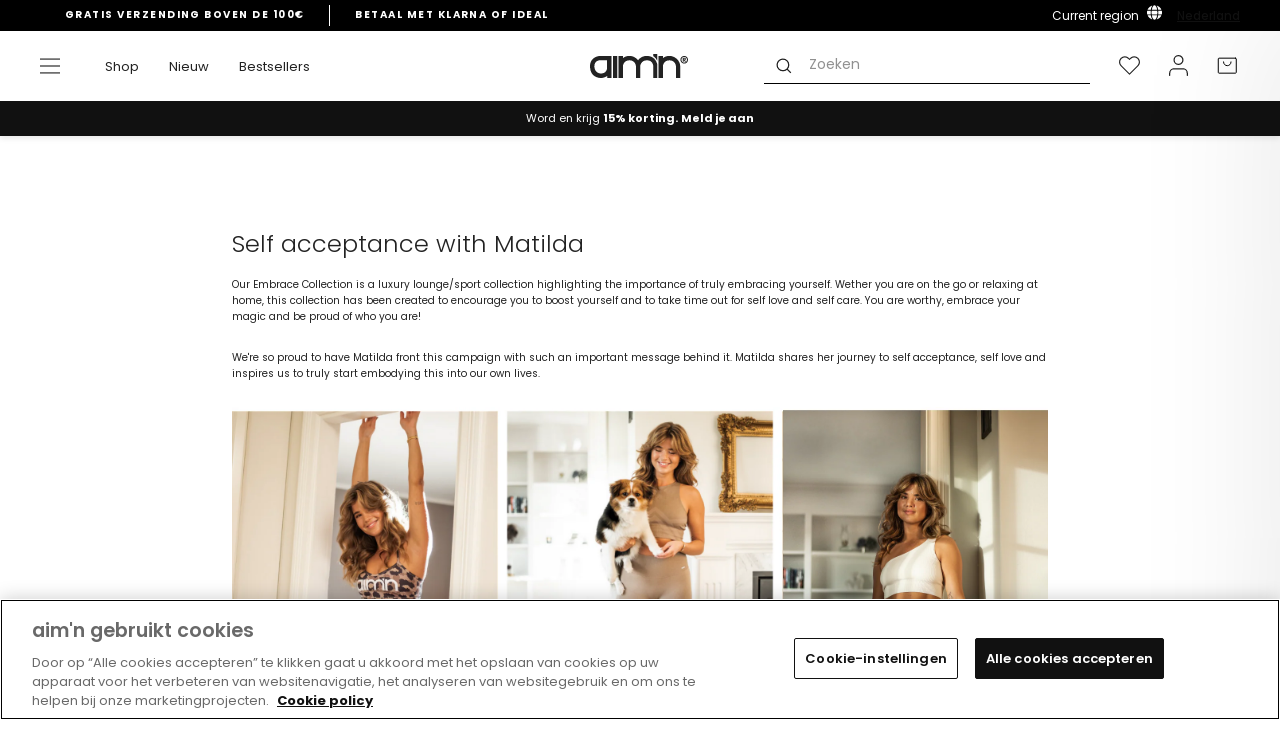

--- FILE ---
content_type: text/html; charset=utf-8
request_url: https://www.aimnsportswear.nl/blogs/news/self-acceptance-with-matilda
body_size: 76508
content:
<!doctype html>
<html class="no-js" lang="nl" dir="ltr">
<head>
<!-- OneTrust Cookies Consent Notice start for aimnsportswear.nl -->

<script src="https://cdn.cookielaw.org/scripttemplates/otSDKStub.js" data-document-language="true" type="text/javascript" charset="UTF-8" data-domain-script="2387b641-62e6-41e8-9844-2444704c0037" ></script>
<script type="text/javascript">
function OptanonWrapper() { }
</script>
<!-- OneTrust Cookies Consent Notice end for aimnsportswear.nl -->

  <meta name="google-site-verification" content="Ypyncj-fGLDbr4i_vj2YfnK5PbKfPNX1C-sUCa9rf3k" />
  
  <script async src=" https://www.googleoptimize.com/optimize.js?id=OPT-WFGVPFT "></script>
  <meta charset="utf-8">
  <meta http-equiv="X-UA-Compatible" content="IE=edge,chrome=1">
  <meta name="viewport" content="width=device-width,initial-scale=1">
  <meta name="theme-color" content="#111111">
  <link rel="canonical" href="https://www.aimnsportswear.nl/blogs/news/self-acceptance-with-matilda">
  <link rel="preconnect" href="https://cdn.shopify.com">
  <link rel="preconnect" href="https://fonts.shopifycdn.com">
  <link rel="dns-prefetch" href="https://productreviews.shopifycdn.com">
  <link rel="dns-prefetch" href="https://ajax.googleapis.com">
  <link rel="dns-prefetch" href="https://maps.googleapis.com">
  <link rel="dns-prefetch" href="https://maps.gstatic.com"><script>
  var _learnq = _learnq || [];
  
  </script><link rel="shortcut icon" href="//www.aimnsportswear.nl/cdn/shop/files/Artboard_1_2_372c8031-5213-4096-ba81-405807e191d4_32x32.png?v=1643822939" type="image/png" /><title>Self acceptance with Matilda
&ndash; AIM&#39;N NL
</title>
<meta name="description" content="Our Embrace Collection is a luxury lounge/sport collection highlighting the importance of truly embracing yourself. Wether you are on the go or relaxing at home, this collection has been created to encourage you to boost yourself and to take time out for self love and self care. You are worthy, embrace your magic and b"><meta property="og:site_name" content="AIM&#39;N NL">
  <meta property="og:url" content="https://www.aimnsportswear.nl/blogs/news/self-acceptance-with-matilda">
  <meta property="og:title" content="Self acceptance with Matilda">
  <meta property="og:type" content="article">
  <meta property="og:description" content="
Our Embrace Collection is a luxury lounge/sport collection highlighting the importance of truly embracing yourself. Wether you are on the go or relaxing at home, this collection has been created to encourage you to boost yourself and to take time out for self love and self care. You are worthy, embrace your magic and be proud of who you are! 
We're so proud to have Matilda front this campaign with such an important message behind it. Matilda shares her journey to self acceptance, self love and inspires us to truly start embodying this into our own lives. 

"I didn't just wake up one day, and out of the blue appreciate myself. I would rather say, I one day, made myself a promise to be kinder to myself. I made a promise to speak to myself without hatred or negativity. I made myself a promise to commit to the journey of self acceptance. A promise that would become of the toughest, most honest, vulnerable and also rewarding decisions.Shifting the focus from what my body looks like, to how I feel and how my body feels, has made a big difference for me. Really being aware of how I'm feeling, tuning into my emotions. And allowing myself to feel everything deeply.
Because that's me, and that's how I feel. My body is my home. It should be my safe space. And for so many years, it wasn't. Now I make sure to applaud my body, for the things, I before would take for granted. I applaud it for getting out of bed everyday, for allowing me to hug my family, for making it possible for me to take walks outside in nature, where I feel like I breathe easier.My body doesn't only give me the possibility to run, walk, jump. Thanks to my body I get to embrace the people I love. I get to laugh until my stomach hurts. I get to wipe the tears away, when I feel like everything is a little too heavy. And I also get to wipe my tears away, when there's tears of joy, relief, or simply because life is a little too beautiful for me to sometimes comprehend.My body is my home. And a home requires love, patience and care. So this is a note to myself and anyone else who may need it.You're enough. You're alive.  You're needed. You're valuable. And I'm proud of you. Even when times are hard, you wake up. You breathe, you feel, you're alive. You're constantly changing, evolving, growing. Always moving forward. Even though it might not always feel like it. I'm proud of you for being you and for committing to yourself. You're in this relationship for life. And it's time to fully embrace yourself.""><meta property="og:image" content="http://www.aimnsportswear.nl/cdn/shop/articles/Skruttis_2_2048x_1080x_c8b9bd2f-642a-4c83-bcd9-3cea4ea4896e.jpg?v=1646747653">
    <meta property="og:image:secure_url" content="https://www.aimnsportswear.nl/cdn/shop/articles/Skruttis_2_2048x_1080x_c8b9bd2f-642a-4c83-bcd9-3cea4ea4896e.jpg?v=1646747653">
    <meta property="og:image:width" content="1080">
    <meta property="og:image:height" content="608"><meta name="twitter:site" content="@">
  <meta name="twitter:card" content="summary_large_image">
  <meta name="twitter:title" content="Self acceptance with Matilda">
  <meta name="twitter:description" content="
Our Embrace Collection is a luxury lounge/sport collection highlighting the importance of truly embracing yourself. Wether you are on the go or relaxing at home, this collection has been created to encourage you to boost yourself and to take time out for self love and self care. You are worthy, embrace your magic and be proud of who you are! 
We're so proud to have Matilda front this campaign with such an important message behind it. Matilda shares her journey to self acceptance, self love and inspires us to truly start embodying this into our own lives. 

"I didn't just wake up one day, and out of the blue appreciate myself. I would rather say, I one day, made myself a promise to be kinder to myself. I made a promise to speak to myself without hatred or negativity. I made myself a promise to commit to the journey of self acceptance. A promise that would become of the toughest, most honest, vulnerable and also rewarding decisions.Shifting the focus from what my body looks like, to how I feel and how my body feels, has made a big difference for me. Really being aware of how I'm feeling, tuning into my emotions. And allowing myself to feel everything deeply.
Because that's me, and that's how I feel. My body is my home. It should be my safe space. And for so many years, it wasn't. Now I make sure to applaud my body, for the things, I before would take for granted. I applaud it for getting out of bed everyday, for allowing me to hug my family, for making it possible for me to take walks outside in nature, where I feel like I breathe easier.My body doesn't only give me the possibility to run, walk, jump. Thanks to my body I get to embrace the people I love. I get to laugh until my stomach hurts. I get to wipe the tears away, when I feel like everything is a little too heavy. And I also get to wipe my tears away, when there's tears of joy, relief, or simply because life is a little too beautiful for me to sometimes comprehend.My body is my home. And a home requires love, patience and care. So this is a note to myself and anyone else who may need it.You're enough. You're alive.  You're needed. You're valuable. And I'm proud of you. Even when times are hard, you wake up. You breathe, you feel, you're alive. You're constantly changing, evolving, growing. Always moving forward. Even though it might not always feel like it. I'm proud of you for being you and for committing to yourself. You're in this relationship for life. And it's time to fully embrace yourself."">

<link hreflang="en-AF" rel="alternate" href="https://www.aimn.co.nz/blogs/news/self-acceptance-with-matilda" />
<link hreflang="en-AL" rel="alternate" href="https://www.aimn.eu/blogs/news/self-acceptance-with-matilda" />
<link hreflang="en-DZ" rel="alternate" href="https://www.aimn.com/blogs/news/self-acceptance-with-matilda" />
<link hreflang="en-AD" rel="alternate" href="https://www.aimn.eu/blogs/news/self-acceptance-with-matilda" />
<link hreflang="en-AO" rel="alternate" href="https://www.aimn.com/blogs/news/self-acceptance-with-matilda" />
<link hreflang="en-AI" rel="alternate" href="https://www.aimn.eu/blogs/news/self-acceptance-with-matilda" />
<link hreflang="en-AG" rel="alternate" href="https://www.aimn.co.nz/blogs/news/self-acceptance-with-matilda" />
<link hreflang="en-AR" rel="alternate" href="https://www.aimn.co.nz/blogs/news/self-acceptance-with-matilda" />
<link hreflang="en-AM" rel="alternate" href="https://www.aimn.co.nz/blogs/news/self-acceptance-with-matilda" />
<link hreflang="en-AW" rel="alternate" href="https://www.aimn.co.nz/blogs/news/self-acceptance-with-matilda" />
<link hreflang="en-AU" rel="alternate" href="https://www.aimn.com.au/blogs/news/self-acceptance-with-matilda" />
<link hreflang="de-AT" rel="alternate" href="https://www.aimnsportswear.de/blogs/news/self-acceptance-with-matilda" />
<link hreflang="de-CH" rel="alternate" href="https://www.aimnsportswear.de/blogs/news/self-acceptance-with-matilda" />
<link hreflang="en-AZ" rel="alternate" href="https://www.aimn.co.nz/blogs/news/self-acceptance-with-matilda" />
<link hreflang="en-BS" rel="alternate" href="https://www.aimn.co.nz/blogs/news/self-acceptance-with-matilda" />
<link hreflang="en-BH" rel="alternate" href="https://www.aimn.co.nz/blogs/news/self-acceptance-with-matilda" />
<link hreflang="en-BD" rel="alternate" href="https://www.aimn.co.nz/blogs/news/self-acceptance-with-matilda" />
<link hreflang="en-BB" rel="alternate" href="https://www.aimn.co.nz/blogs/news/self-acceptance-with-matilda" />
<link hreflang="en-BY" rel="alternate" href="https://www.aimn.eu/blogs/news/self-acceptance-with-matilda" />
<link hreflang="en-BE" rel="alternate" href="https://www.aimn.eu/blogs/news/self-acceptance-with-matilda" />
<link hreflang="en-BZ" rel="alternate" href="https://www.aimn.co.nz/blogs/news/self-acceptance-with-matilda" />
<link hreflang="en-BJ" rel="alternate" href="https://www.aimn.com/blogs/news/self-acceptance-with-matilda" />
<link hreflang="en-BM" rel="alternate" href="https://www.aimn.co.nz/blogs/news/self-acceptance-with-matilda" />
<link hreflang="en-BT" rel="alternate" href="https://www.aimn.co.nz/blogs/news/self-acceptance-with-matilda" />
<link hreflang="en-BO" rel="alternate" href="https://www.aimn.co.nz/blogs/news/self-acceptance-with-matilda" />
<link hreflang="en-BA" rel="alternate" href="https://www.aimn.eu/blogs/news/self-acceptance-with-matilda" />
<link hreflang="en-BW" rel="alternate" href="https://www.aimn.com/blogs/news/self-acceptance-with-matilda" />
<link hreflang="en-BR" rel="alternate" href="https://www.aimn.co.nz/blogs/news/self-acceptance-with-matilda" />
<link hreflang="en-VG" rel="alternate" href="https://www.aimn.eu/blogs/news/self-acceptance-with-matilda" />
<link hreflang="en-BN" rel="alternate" href="https://www.aimn.co.nz/blogs/news/self-acceptance-with-matilda" />
<link hreflang="en-BG" rel="alternate" href="https://www.aimn.eu/blogs/news/self-acceptance-with-matilda" />
<link hreflang="en-BF" rel="alternate" href="https://www.aimn.com/blogs/news/self-acceptance-with-matilda" />
<link hreflang="en-BI" rel="alternate" href="https://www.aimn.com/blogs/news/self-acceptance-with-matilda" />
<link hreflang="en-KH" rel="alternate" href="https://www.aimn.co.nz/blogs/news/self-acceptance-with-matilda" />
<link hreflang="en-CM" rel="alternate" href="https://www.aimn.com/blogs/news/self-acceptance-with-matilda" />
<link hreflang="en-CA" rel="alternate" href="https://www.aimn.com/blogs/news/self-acceptance-with-matilda" />
<link hreflang="en-CV" rel="alternate" href="https://www.aimn.com/blogs/news/self-acceptance-with-matilda" />
<link hreflang="en-KY" rel="alternate" href="https://www.aimn.co.nz/blogs/news/self-acceptance-with-matilda" />
<link hreflang="en-CF" rel="alternate" href="https://www.aimn.com/blogs/news/self-acceptance-with-matilda" />
<link hreflang="en-TD" rel="alternate" href="https://www.aimn.com/blogs/news/self-acceptance-with-matilda" />
<link hreflang="en-CL" rel="alternate" href="https://www.aimn.co.nz/blogs/news/self-acceptance-with-matilda" />
<link hreflang="en-CX" rel="alternate" href="https://www.aimn.co.nz/blogs/news/self-acceptance-with-matilda" />
<link hreflang="en-CO" rel="alternate" href="https://www.aimn.co.nz/blogs/news/self-acceptance-with-matilda" />
<link hreflang="en-KM" rel="alternate" href="https://www.aimn.com/blogs/news/self-acceptance-with-matilda" />
<link hreflang="en-CG" rel="alternate" href="https://www.aimn.com/blogs/news/self-acceptance-with-matilda" />
<link hreflang="en-CD" rel="alternate" href="https://www.aimn.com/blogs/news/self-acceptance-with-matilda" />
<link hreflang="en-CK" rel="alternate" href="https://www.aimn.co.nz/blogs/news/self-acceptance-with-matilda" />
<link hreflang="en-CR" rel="alternate" href="https://www.aimn.co.nz/blogs/news/self-acceptance-with-matilda" />
<link hreflang="en-CI" rel="alternate" href="https://www.aimn.com/blogs/news/self-acceptance-with-matilda" />
<link hreflang="en-HR" rel="alternate" href="https://www.aimn.eu/blogs/news/self-acceptance-with-matilda" />
<link hreflang="en-CU" rel="alternate" href="https://www.aimn.co.nz/blogs/news/self-acceptance-with-matilda" />
<link hreflang="en-CY" rel="alternate" href="https://www.aimn.eu/blogs/news/self-acceptance-with-matilda" />
<link hreflang="en-CZ" rel="alternate" href="https://www.aimn.eu/blogs/news/self-acceptance-with-matilda" />
<link hreflang="en-DK" rel="alternate" href="https://www.aimn.eu/blogs/news/self-acceptance-with-matilda" />
<link hreflang="en-DJ" rel="alternate" href="https://www.aimn.com/blogs/news/self-acceptance-with-matilda" />
<link hreflang="en-DM" rel="alternate" href="https://www.aimn.co.nz/blogs/news/self-acceptance-with-matilda" />
<link hreflang="en-DO" rel="alternate" href="https://www.aimn.co.nz/blogs/news/self-acceptance-with-matilda" />
<link hreflang="en-TP" rel="alternate" href="https://www.aimn.co.nz/blogs/news/self-acceptance-with-matilda" />
<link hreflang="en-EC" rel="alternate" href="https://www.aimn.co.nz/blogs/news/self-acceptance-with-matilda" />
<link hreflang="en-EG" rel="alternate" href="https://www.aimn.com/blogs/news/self-acceptance-with-matilda" />
<link hreflang="en-SV" rel="alternate" href="https://www.aimn.co.nz/blogs/news/self-acceptance-with-matilda" />
<link hreflang="en-EQ" rel="alternate" href="https://www.aimn.com/blogs/news/self-acceptance-with-matilda" />
<link hreflang="en-EE" rel="alternate" href="https://www.aimn.eu/blogs/news/self-acceptance-with-matilda" />
<link hreflang="en-ET" rel="alternate" href="https://www.aimn.com/blogs/news/self-acceptance-with-matilda" />
<link hreflang="en-FK" rel="alternate" href="https://www.aimn.co.nz/blogs/news/self-acceptance-with-matilda" />
<link hreflang="en-FO" rel="alternate" href="https://www.aimn.eu/blogs/news/self-acceptance-with-matilda" />
<link hreflang="en-FJ" rel="alternate" href="https://www.aimn.co.nz/blogs/news/self-acceptance-with-matilda" />
<link hreflang="en-FI" rel="alternate" href="https://www.aimn.eu/blogs/news/self-acceptance-with-matilda" />
<link hreflang="en-FR" rel="alternate" href="https://www.aimn.eu/blogs/news/self-acceptance-with-matilda" />
<link hreflang="en-GF" rel="alternate" href="https://www.aimn.co.nz/blogs/news/self-acceptance-with-matilda" />
<link hreflang="en-PF" rel="alternate" href="https://www.aimn.co.nz/blogs/news/self-acceptance-with-matilda" />
<link hreflang="en-GA" rel="alternate" href="https://www.aimn.com/blogs/news/self-acceptance-with-matilda" />
<link hreflang="en-GM" rel="alternate" href="https://www.aimn.com/blogs/news/self-acceptance-with-matilda" />
<link hreflang="en-GE" rel="alternate" href="https://www.aimn.co.nz/blogs/news/self-acceptance-with-matilda" />
<link hreflang="de-DE" rel="alternate" href="https://www.aimnsportswear.de/blogs/news/self-acceptance-with-matilda" />
<link hreflang="en-GH" rel="alternate" href="https://www.aimn.com/blogs/news/self-acceptance-with-matilda" />
<link hreflang="en-GI" rel="alternate" href="https://www.aimn.eu/blogs/news/self-acceptance-with-matilda" />
<link hreflang="en-GR" rel="alternate" href="https://www.aimn.eu/blogs/news/self-acceptance-with-matilda" />
<link hreflang="en-GL" rel="alternate" href="https://www.aimn.eu/blogs/news/self-acceptance-with-matilda" />
<link hreflang="en-GD" rel="alternate" href="https://www.aimn.co.nz/blogs/news/self-acceptance-with-matilda" />
<link hreflang="en-GU" rel="alternate" href="https://www.aimn.co.nz/blogs/news/self-acceptance-with-matilda" />
<link hreflang="en-GT" rel="alternate" href="https://www.aimn.co.nz/blogs/news/self-acceptance-with-matilda" />
<link hreflang="en-GG" rel="alternate" href="https://www.aimn.eu/blogs/news/self-acceptance-with-matilda" />
<link hreflang="en-GN" rel="alternate" href="https://www.aimn.com/blogs/news/self-acceptance-with-matilda" />
<link hreflang="en-GW" rel="alternate" href="https://www.aimn.com/blogs/news/self-acceptance-with-matilda" />
<link hreflang="en-GY" rel="alternate" href="https://www.aimn.co.nz/blogs/news/self-acceptance-with-matilda" />
<link hreflang="en-HT" rel="alternate" href="https://www.aimn.co.nz/blogs/news/self-acceptance-with-matilda" />
<link hreflang="en-HN" rel="alternate" href="https://www.aimn.co.nz/blogs/news/self-acceptance-with-matilda" />
<link hreflang="en-HK" rel="alternate" href="https://www.aimn.co.nz/blogs/news/self-acceptance-with-matilda" />
<link hreflang="en-HU" rel="alternate" href="https://www.aimn.eu/blogs/news/self-acceptance-with-matilda" />
<link hreflang="en-IS" rel="alternate" href="https://www.aimn.eu/blogs/news/self-acceptance-with-matilda" />
<link hreflang="en-IN" rel="alternate" href="https://www.aimn.co.nz/blogs/news/self-acceptance-with-matilda" />
<link hreflang="en-ID" rel="alternate" href="https://www.aimn.co.nz/blogs/news/self-acceptance-with-matilda" />
<link hreflang="en-IR" rel="alternate" href="https://www.aimn.co.nz/blogs/news/self-acceptance-with-matilda" />
<link hreflang="en-IQ" rel="alternate" href="https://www.aimn.co.nz/blogs/news/self-acceptance-with-matilda" />
<link hreflang="en-IE" rel="alternate" href="https://www.aimn.eu/blogs/news/self-acceptance-with-matilda" />
<link hreflang="en-IM" rel="alternate" href="https://www.aimn.eu/blogs/news/self-acceptance-with-matilda" />
<link hreflang="en-IL" rel="alternate" href="https://www.aimn.com/blogs/news/self-acceptance-with-matilda" />
<link hreflang="en-IT" rel="alternate" href="https://www.aimn.eu/blogs/news/self-acceptance-with-matilda" />
<link hreflang="en-JM" rel="alternate" href="https://www.aimn.co.nz/blogs/news/self-acceptance-with-matilda" />
<link hreflang="en-JP" rel="alternate" href="https://www.aimn.co.nz/blogs/news/self-acceptance-with-matilda" />
<link hreflang="en-JE" rel="alternate" href="https://www.aimn.eu/blogs/news/self-acceptance-with-matilda" />
<link hreflang="en-JO" rel="alternate" href="https://www.aimn.co.nz/blogs/news/self-acceptance-with-matilda" />
<link hreflang="en-KZ" rel="alternate" href="https://www.aimn.co.nz/blogs/news/self-acceptance-with-matilda" />
<link hreflang="en-KE" rel="alternate" href="https://www.aimn.com/blogs/news/self-acceptance-with-matilda" />
<link hreflang="en-KI" rel="alternate" href="https://www.aimn.co.nz/blogs/news/self-acceptance-with-matilda" />
<link hreflang="en-KP" rel="alternate" href="https://www.aimn.co.nz/blogs/news/self-acceptance-with-matilda" />
<link hreflang="en-KR" rel="alternate" href="https://www.aimn.co.nz/blogs/news/self-acceptance-with-matilda" />
<link hreflang="en-KW" rel="alternate" href="https://www.aimn.com/blogs/news/self-acceptance-with-matilda" />
<link hreflang="en-KG" rel="alternate" href="https://www.aimn.co.nz/blogs/news/self-acceptance-with-matilda" />
<link hreflang="en-LA" rel="alternate" href="https://www.aimn.co.nz/blogs/news/self-acceptance-with-matilda" />
<link hreflang="en-LV" rel="alternate" href="https://www.aimn.eu/blogs/news/self-acceptance-with-matilda" />
<link hreflang="en-LB" rel="alternate" href="https://www.aimn.co.nz/blogs/news/self-acceptance-with-matilda" />
<link hreflang="en-LS" rel="alternate" href="https://www.aimn.com/blogs/news/self-acceptance-with-matilda" />
<link hreflang="en-LR" rel="alternate" href="https://www.aimn.com/blogs/news/self-acceptance-with-matilda" />
<link hreflang="en-LY" rel="alternate" href="https://www.aimn.com/blogs/news/self-acceptance-with-matilda" />
<link hreflang="en-LI" rel="alternate" href="https://www.aimn.eu/blogs/news/self-acceptance-with-matilda" />
<link hreflang="en-LT" rel="alternate" href="https://www.aimn.eu/blogs/news/self-acceptance-with-matilda" />
<link hreflang="en-LU" rel="alternate" href="https://www.aimn.eu/blogs/news/self-acceptance-with-matilda" />
<link hreflang="en-MO" rel="alternate" href="https://www.aimn.co.nz/blogs/news/self-acceptance-with-matilda" />
<link hreflang="en-MK" rel="alternate" href="https://www.aimn.eu/blogs/news/self-acceptance-with-matilda" />
<link hreflang="en-MG" rel="alternate" href="https://www.aimn.com/blogs/news/self-acceptance-with-matilda" />
<link hreflang="en-MW" rel="alternate" href="https://www.aimn.com/blogs/news/self-acceptance-with-matilda" />
<link hreflang="en-MY" rel="alternate" href="https://www.aimn.co.nz/blogs/news/self-acceptance-with-matilda" />
<link hreflang="en-MV" rel="alternate" href="https://www.aimn.co.nz/blogs/news/self-acceptance-with-matilda" />
<link hreflang="en-ML" rel="alternate" href="https://www.aimn.com/blogs/news/self-acceptance-with-matilda" />
<link hreflang="en-MT" rel="alternate" href="https://www.aimn.eu/blogs/news/self-acceptance-with-matilda" />
<link hreflang="en-MH" rel="alternate" href="https://www.aimn.co.nz/blogs/news/self-acceptance-with-matilda" />
<link hreflang="en-MQ" rel="alternate" href="https://www.aimn.co.nz/blogs/news/self-acceptance-with-matilda" />
<link hreflang="en-MR" rel="alternate" href="https://www.aimn.com/blogs/news/self-acceptance-with-matilda" />
<link hreflang="en-MU" rel="alternate" href="https://www.aimn.com/blogs/news/self-acceptance-with-matilda" />
<link hreflang="en-YT" rel="alternate" href="https://www.aimn.com/blogs/news/self-acceptance-with-matilda" />
<link hreflang="en-MX" rel="alternate" href="https://www.aimn.co.nz/blogs/news/self-acceptance-with-matilda" />
<link hreflang="en-FM" rel="alternate" href="https://www.aimn.co.nz/blogs/news/self-acceptance-with-matilda" />
<link hreflang="en-MD" rel="alternate" href="https://www.aimn.eu/blogs/news/self-acceptance-with-matilda" />
<link hreflang="en-MC" rel="alternate" href="https://www.aimn.eu/blogs/news/self-acceptance-with-matilda" />
<link hreflang="en-MN" rel="alternate" href="https://www.aimn.co.nz/blogs/news/self-acceptance-with-matilda" />
<link hreflang="en-ME" rel="alternate" href="https://www.aimn.eu/blogs/news/self-acceptance-with-matilda" />
<link hreflang="en-MA" rel="alternate" href="https://www.aimn.com/blogs/news/self-acceptance-with-matilda" />
<link hreflang="en-MZ" rel="alternate" href="https://www.aimn.com/blogs/news/self-acceptance-with-matilda" />
<link hreflang="en-MM" rel="alternate" href="https://www.aimn.co.nz/blogs/news/self-acceptance-with-matilda" />
<link hreflang="en-NA" rel="alternate" href="https://www.aimn.com/blogs/news/self-acceptance-with-matilda" />
<link hreflang="en-NR" rel="alternate" href="https://www.aimn.co.nz/blogs/news/self-acceptance-with-matilda" />
<link hreflang="en-NP" rel="alternate" href="https://www.aimn.co.nz/blogs/news/self-acceptance-with-matilda" />
<link hreflang="en-NL" rel="alternate" href="https://www.aimn.eu/blogs/news/self-acceptance-with-matilda" />
<link hreflang="en-NC" rel="alternate" href="https://www.aimn.co.nz/blogs/news/self-acceptance-with-matilda" />
<link hreflang="en-NZ" rel="alternate" href="https://www.aimn.co.nz/blogs/news/self-acceptance-with-matilda" />
<link hreflang="en-NI" rel="alternate" href="https://www.aimn.co.nz/blogs/news/self-acceptance-with-matilda" />
<link hreflang="en-NE" rel="alternate" href="https://www.aimn.com/blogs/news/self-acceptance-with-matilda" />
<link hreflang="en-NG" rel="alternate" href="https://www.aimn.com/blogs/news/self-acceptance-with-matilda" />
<link hreflang="en-NU" rel="alternate" href="https://www.aimn.co.nz/blogs/news/self-acceptance-with-matilda" />
<link hreflang="en-NF" rel="alternate" href="https://www.aimn.co.nz/blogs/news/self-acceptance-with-matilda" />
<link hreflang="no-NO" rel="alternate" href="https://www.aimn.no/blogs/news/self-acceptance-with-matilda" />
<link hreflang="en-OM" rel="alternate" href="https://www.aimn.co.nz/blogs/news/self-acceptance-with-matilda" />
<link hreflang="en-PK" rel="alternate" href="https://www.aimn.co.nz/blogs/news/self-acceptance-with-matilda" />
<link hreflang="en-PW" rel="alternate" href="https://www.aimn.co.nz/blogs/news/self-acceptance-with-matilda" />
<link hreflang="en-PS" rel="alternate" href="https://www.aimn.com/blogs/news/self-acceptance-with-matilda" />
<link hreflang="en-PA" rel="alternate" href="https://www.aimn.co.nz/blogs/news/self-acceptance-with-matilda" />
<link hreflang="en-PG" rel="alternate" href="https://www.aimn.co.nz/blogs/news/self-acceptance-with-matilda" />
<link hreflang="en-PY" rel="alternate" href="https://www.aimn.co.nz/blogs/news/self-acceptance-with-matilda" />
<link hreflang="en-CN" rel="alternate" href="https://www.aimn.co.nz/blogs/news/self-acceptance-with-matilda" />
<link hreflang="en-PE" rel="alternate" href="https://www.aimn.co.nz/blogs/news/self-acceptance-with-matilda" />
<link hreflang="en-PH" rel="alternate" href="https://www.aimn.co.nz/blogs/news/self-acceptance-with-matilda" />
<link hreflang="en-PL" rel="alternate" href="https://www.aimn.eu/blogs/news/self-acceptance-with-matilda" />
<link hreflang="en-PT" rel="alternate" href="https://www.aimn.eu/blogs/news/self-acceptance-with-matilda" />
<link hreflang="en-PR" rel="alternate" href="https://www.aimn.co.nz/blogs/news/self-acceptance-with-matilda" />
<link hreflang="en-QA" rel="alternate" href="https://www.aimn.co.nz/blogs/news/self-acceptance-with-matilda" />
<link hreflang="en-RE" rel="alternate" href="https://www.aimn.com/blogs/news/self-acceptance-with-matilda" />
<link hreflang="en-RO" rel="alternate" href="https://www.aimn.eu/blogs/news/self-acceptance-with-matilda" />
<link hreflang="en-RU" rel="alternate" href="https://www.aimn.eu/blogs/news/self-acceptance-with-matilda" />
<link hreflang="en-RW" rel="alternate" href="https://www.aimn.com/blogs/news/self-acceptance-with-matilda" />
<link hreflang="en-WS" rel="alternate" href="https://www.aimn.co.nz/blogs/news/self-acceptance-with-matilda" />
<link hreflang="en-SM" rel="alternate" href="https://www.aimn.eu/blogs/news/self-acceptance-with-matilda" />
<link hreflang="en-ST" rel="alternate" href="https://www.aimn.com/blogs/news/self-acceptance-with-matilda" />
<link hreflang="en-SA" rel="alternate" href="https://www.aimn.co.nz/blogs/news/self-acceptance-with-matilda" />
<link hreflang="en-GB" rel="alternate" href="https://www.aimn.eu/blogs/news/self-acceptance-with-matilda" />
<link hreflang="en-SN" rel="alternate" href="https://www.aimn.com/blogs/news/self-acceptance-with-matilda" />
<link hreflang="en-RS" rel="alternate" href="https://www.aimn.eu/blogs/news/self-acceptance-with-matilda" />
<link hreflang="en-SC" rel="alternate" href="https://www.aimn.com/blogs/news/self-acceptance-with-matilda" />
<link hreflang="en-SL" rel="alternate" href="https://www.aimn.com/blogs/news/self-acceptance-with-matilda" />
<link hreflang="en-SG" rel="alternate" href="https://www.aimn.co.nz/blogs/news/self-acceptance-with-matilda" />
<link hreflang="en-SK" rel="alternate" href="https://www.aimn.eu/blogs/news/self-acceptance-with-matilda" />
<link hreflang="en-SI" rel="alternate" href="https://www.aimn.eu/blogs/news/self-acceptance-with-matilda" />
<link hreflang="en-SB" rel="alternate" href="https://www.aimn.co.nz/blogs/news/self-acceptance-with-matilda" />
<link hreflang="en-SO" rel="alternate" href="https://www.aimn.com/blogs/news/self-acceptance-with-matilda" />
<link hreflang="en-ZA" rel="alternate" href="https://www.aimn.com/blogs/news/self-acceptance-with-matilda" />
<link hreflang="en-ES" rel="alternate" href="https://www.aimn.eu/blogs/news/self-acceptance-with-matilda" />
<link hreflang="en-LK" rel="alternate" href="https://www.aimn.co.nz/blogs/news/self-acceptance-with-matilda" />
<link hreflang="en-KN" rel="alternate" href="https://www.aimn.co.nz/blogs/news/self-acceptance-with-matilda" />
<link hreflang="en-LC" rel="alternate" href="https://www.aimn.co.nz/blogs/news/self-acceptance-with-matilda" />
<link hreflang="en-VC" rel="alternate" href="https://www.aimn.co.nz/blogs/news/self-acceptance-with-matilda" />
<link hreflang="en-SD" rel="alternate" href="https://www.aimn.com/blogs/news/self-acceptance-with-matilda" />
<link hreflang="en-SR" rel="alternate" href="https://www.aimn.co.nz/blogs/news/self-acceptance-with-matilda" />
<link hreflang="en-SZ" rel="alternate" href="https://www.aimn.com/blogs/news/self-acceptance-with-matilda" />
<link hreflang="sv-SE" rel="alternate" href="https://www.aimn.se/blogs/news/self-acceptance-with-matilda" />
<link hreflang="en-SY" rel="alternate" href="https://www.aimn.co.nz/blogs/news/self-acceptance-with-matilda" />
<link hreflang="en-TW" rel="alternate" href="https://www.aimn.co.nz/blogs/news/self-acceptance-with-matilda" />
<link hreflang="en-TJ" rel="alternate" href="https://www.aimn.co.nz/blogs/news/self-acceptance-with-matilda" />
<link hreflang="en-TZ" rel="alternate" href="https://www.aimn.com/blogs/news/self-acceptance-with-matilda" />
<link hreflang="en-TH" rel="alternate" href="https://www.aimn.co.nz/blogs/news/self-acceptance-with-matilda" />
<link hreflang="en-TL" rel="alternate" href="https://www.aimn.co.nz/blogs/news/self-acceptance-with-matilda" />
<link hreflang="en-TG" rel="alternate" href="https://www.aimn.com/blogs/news/self-acceptance-with-matilda" />
<link hreflang="en-TK" rel="alternate" href="https://www.aimn.co.nz/blogs/news/self-acceptance-with-matilda" />
<link hreflang="en-TO" rel="alternate" href="https://www.aimn.co.nz/blogs/news/self-acceptance-with-matilda" />
<link hreflang="en-TT" rel="alternate" href="https://www.aimn.co.nz/blogs/news/self-acceptance-with-matilda" />
<link hreflang="en-TN" rel="alternate" href="https://www.aimn.com/blogs/news/self-acceptance-with-matilda" />
<link hreflang="en-TR" rel="alternate" href="https://www.aimn.eu/blogs/news/self-acceptance-with-matilda" />
<link hreflang="en-TM" rel="alternate" href="https://www.aimn.co.nz/blogs/news/self-acceptance-with-matilda" />
<link hreflang="en-TC" rel="alternate" href="https://www.aimn.co.nz/blogs/news/self-acceptance-with-matilda" />
<link hreflang="en-TV" rel="alternate" href="https://www.aimn.co.nz/blogs/news/self-acceptance-with-matilda" />
<link hreflang="en-UG" rel="alternate" href="https://www.aimn.com/blogs/news/self-acceptance-with-matilda" />
<link hreflang="en-UA" rel="alternate" href="https://www.aimn.eu/blogs/news/self-acceptance-with-matilda" />
<link hreflang="en-AE" rel="alternate" href="https://www.aimn.com/blogs/news/self-acceptance-with-matilda" />
<link hreflang="en-GB" rel="alternate" href="https://www.aimn.eu/blogs/news/self-acceptance-with-matilda" />
<link hreflang="en-US" rel="alternate" href="https://www.aimn.com/blogs/news/self-acceptance-with-matilda" />
<link hreflang="en-UY" rel="alternate" href="https://www.aimn.co.nz/blogs/news/self-acceptance-with-matilda" />
<link hreflang="en-UZ" rel="alternate" href="https://www.aimn.co.nz/blogs/news/self-acceptance-with-matilda" />
<link hreflang="en-VU" rel="alternate" href="https://www.aimn.co.nz/blogs/news/self-acceptance-with-matilda" />
<link hreflang="en-VA" rel="alternate" href="https://www.aimn.eu/blogs/news/self-acceptance-with-matilda" />
<link hreflang="en-VE" rel="alternate" href="https://www.aimn.co.nz/blogs/news/self-acceptance-with-matilda" />
<link hreflang="en-VN" rel="alternate" href="https://www.aimn.co.nz/blogs/news/self-acceptance-with-matilda" />
<link hreflang="en-EH" rel="alternate" href="https://www.aimn.com/blogs/news/self-acceptance-with-matilda" />
<link hreflang="en-YE" rel="alternate" href="https://www.aimn.co.nz/blogs/news/self-acceptance-with-matilda" />
<link hreflang="en-ZM" rel="alternate" href="https://www.aimn.com/blogs/news/self-acceptance-with-matilda" />
<link hreflang="en-ZW" rel="alternate" href="https://www.aimn.com/blogs/news/self-acceptance-with-matilda" />
<link rel="alternate" href="https://www.aimn.com/blogs/news/self-acceptance-with-matilda" hreflang="x-default" /><style data-shopify>@font-face {
  font-family: Poppins;
  font-weight: 600;
  font-style: normal;
  font-display: swap;
  src: url("//www.aimnsportswear.nl/cdn/fonts/poppins/poppins_n6.aa29d4918bc243723d56b59572e18228ed0786f6.woff2") format("woff2"),
       url("//www.aimnsportswear.nl/cdn/fonts/poppins/poppins_n6.5f815d845fe073750885d5b7e619ee00e8111208.woff") format("woff");
}

@font-face {
  font-family: Poppins;
  font-weight: 600;
  font-style: normal;
  font-display: swap;
  src: url("//www.aimnsportswear.nl/cdn/fonts/poppins/poppins_n6.aa29d4918bc243723d56b59572e18228ed0786f6.woff2") format("woff2"),
       url("//www.aimnsportswear.nl/cdn/fonts/poppins/poppins_n6.5f815d845fe073750885d5b7e619ee00e8111208.woff") format("woff");
}

@font-face {
  font-family: Poppins;
  font-weight: 400;
  font-style: normal;
  font-display: swap;
  src: url("//www.aimnsportswear.nl/cdn/fonts/poppins/poppins_n4.0ba78fa5af9b0e1a374041b3ceaadf0a43b41362.woff2") format("woff2"),
       url("//www.aimnsportswear.nl/cdn/fonts/poppins/poppins_n4.214741a72ff2596839fc9760ee7a770386cf16ca.woff") format("woff");
}


  @font-face {
  font-family: Poppins;
  font-weight: 600;
  font-style: normal;
  font-display: swap;
  src: url("//www.aimnsportswear.nl/cdn/fonts/poppins/poppins_n6.aa29d4918bc243723d56b59572e18228ed0786f6.woff2") format("woff2"),
       url("//www.aimnsportswear.nl/cdn/fonts/poppins/poppins_n6.5f815d845fe073750885d5b7e619ee00e8111208.woff") format("woff");
}

  @font-face {
  font-family: Poppins;
  font-weight: 400;
  font-style: italic;
  font-display: swap;
  src: url("//www.aimnsportswear.nl/cdn/fonts/poppins/poppins_i4.846ad1e22474f856bd6b81ba4585a60799a9f5d2.woff2") format("woff2"),
       url("//www.aimnsportswear.nl/cdn/fonts/poppins/poppins_i4.56b43284e8b52fc64c1fd271f289a39e8477e9ec.woff") format("woff");
}

  @font-face {
  font-family: Poppins;
  font-weight: 600;
  font-style: italic;
  font-display: swap;
  src: url("//www.aimnsportswear.nl/cdn/fonts/poppins/poppins_i6.bb8044d6203f492888d626dafda3c2999253e8e9.woff2") format("woff2"),
       url("//www.aimnsportswear.nl/cdn/fonts/poppins/poppins_i6.e233dec1a61b1e7dead9f920159eda42280a02c3.woff") format("woff");
}

</style><link href="//www.aimnsportswear.nl/cdn/shop/t/25/assets/theme.css?v=79836656404083039361766265705" rel="stylesheet" type="text/css" media="all" />
<style data-shopify>:root {
    --typeHeaderPrimary: Poppins;
    --typeHeaderAdditional: Poppins;
    --typeHeaderFallback: sans-serif;
    --typeHeaderSize: 28px;
    --typeHeaderWeight: 600;
    --typeHeaderLineHeight: 1;
    --typeHeaderSpacing: 0.0em;

    --typeBasePrimary:Poppins;
    --typeBaseFallback:sans-serif;
    --typeBaseSize: 14px;
    --typeBaseWeight: 400;
    --typeBaseSpacing: 0.0em;
    --typeBaseLineHeight: 1.6;

    --typeCollectionTitle: 18px;

    
      --buttonRadius: 0px;
    

    --colorGridOverlayOpacity: 0.1;
  }

  .placeholder-content {
    background-image: linear-gradient(100deg, #ffffff 40%, #f7f7f7 63%, #ffffff 79%);
  }</style><script>
    document.documentElement.className = document.documentElement.className.replace('no-js', 'js');

    window.theme = window.theme || {};
    theme.routes = {
      home: "/",
      cart: "/cart.js",
      cartPage: "/cart",
      cartAdd: "/cart/add.js",
      cartChange: "/cart/change.js"
    };
    theme.strings = {
      soldOut: "Uitverkocht",
      unavailable: "Niet beschikbaar",
      stockLabel: "Slechts [count] artikelen op voorraad!",
      willNotShipUntil: "Kan niet verzonden worden tot [date]",
      willBeInStockAfter: "Weer op voorraad na [date]",
      waitingForStock: "Voorraad onderweg",
      savePrice: "Bespaar [saved_amount]",
      cartEmpty: "Je winkelwagen is leeg.",
      cartTermsConfirmation: "Om verder te gaan naar de kassa dien je eerst akkoord te gaan met onze algemene voorwaarden",
      searchCollections: "Collecties:",
      searchPages: "Pagina\u0026#39;s:",
      searchArticles: "Artikelen:"
    };
    theme.settings = {
      dynamicVariantsEnable: true,
      dynamicVariantType: "button",
      cartType: "page",
      isCustomerTemplate: false,
      moneyFormat: "€{{amount_with_comma_separator}}",
      saveType: "dollar",
      recentlyViewedEnabled: false,
      productImageSize: "natural",
      productImageCover: false,
      predictiveSearch: true,
      predictiveSearchType: "product,article,page,collection",
      inventoryThreshold: 10,
      quickView: false,
      themeName: 'Dawn',
      themeVersion: "13.0.1",
      shippingList: {"default":"100","country_specific":[{"name":"CYPRUS","code":"CY","amount":"150"},{"name":"HUNGARY","code":"HU","amount":"150"},{"name":"LATVIA","code":"LV","amount":"150"},{"name":"LITHUANIA","code":"LT","amount":"150"},{"name":"BELGIUM","code":"BE","amount":"150"},{"name":"ESTONIA","code":"EE","amount":"150"},{"name":"IRELAND","code":"IE","amount":"150"},{"name":"ITALY","code":"IT","amount":"150"},{"name":"LUXEMBOURG","code":"LU","amount":"150"},{"name":"POLAND","code":"PL","amount":"150"},{"name":"BULGARIA","code":"BG","amount":"150"},{"name":"CROATIA","code":"HR","amount":"150"},{"name":"CZECHIA","code":"CZ","amount":"150"},{"name":"PORTUGAL","code":"PT","amount":"150"},{"name":"GREECE","code":"GR","amount":"150"},{"name":"SLOVAKIA","code":"SK","amount":"150"},{"name":"SLOVENIA","code":"SI","amount":"150"},{"name":"SPAIN","code":"ES","amount":"150"},{"name":"ROMANIA","code":"RO","amount":"150"},{"name":"UNITED KINGDOM","code":"UK","amount":"150"}]},
      storeLocation: "nl"
    };
    theme.lottie_files = {
      wishlist: "//www.aimnsportswear.nl/cdn/shop/t/25/assets/lottie_wishlist.json?v=116622864255070240471756888652",
      grid_switch_four_to_one: "//www.aimnsportswear.nl/cdn/shop/t/25/assets/lottie_four_to_one.json?v=108800850512918303271756888650",
      grid_switch_one_to_four: "//www.aimnsportswear.nl/cdn/shop/t/25/assets/lottie_one_to_four.json?v=149459003650147486631756888651"
    };
  </script>

  <script>window.performance && window.performance.mark && window.performance.mark('shopify.content_for_header.start');</script><meta id="shopify-digital-wallet" name="shopify-digital-wallet" content="/62535008485/digital_wallets/dialog">
<link rel="alternate" type="application/atom+xml" title="Feed" href="/blogs/news.atom" />
<script async="async" src="/checkouts/internal/preloads.js?locale=nl-NL"></script>
<script id="shopify-features" type="application/json">{"accessToken":"8e3522b9b20d67e1d983cc1288076e07","betas":["rich-media-storefront-analytics"],"domain":"www.aimnsportswear.nl","predictiveSearch":true,"shopId":62535008485,"locale":"nl"}</script>
<script>var Shopify = Shopify || {};
Shopify.shop = "aimn-nl.myshopify.com";
Shopify.locale = "nl";
Shopify.currency = {"active":"EUR","rate":"1.0"};
Shopify.country = "NL";
Shopify.theme = {"name":"NL-Theme-Ready\/main","id":182134407502,"schema_name":"Dawn","schema_version":"13.0.1","theme_store_id":null,"role":"main"};
Shopify.theme.handle = "null";
Shopify.theme.style = {"id":null,"handle":null};
Shopify.cdnHost = "www.aimnsportswear.nl/cdn";
Shopify.routes = Shopify.routes || {};
Shopify.routes.root = "/";</script>
<script type="module">!function(o){(o.Shopify=o.Shopify||{}).modules=!0}(window);</script>
<script>!function(o){function n(){var o=[];function n(){o.push(Array.prototype.slice.apply(arguments))}return n.q=o,n}var t=o.Shopify=o.Shopify||{};t.loadFeatures=n(),t.autoloadFeatures=n()}(window);</script>
<script id="shop-js-analytics" type="application/json">{"pageType":"article"}</script>
<script defer="defer" async type="module" src="//www.aimnsportswear.nl/cdn/shopifycloud/shop-js/modules/v2/client.init-shop-cart-sync_CQCZGmk1.nl.esm.js"></script>
<script defer="defer" async type="module" src="//www.aimnsportswear.nl/cdn/shopifycloud/shop-js/modules/v2/chunk.common_Qh2VktjN.esm.js"></script>
<script type="module">
  await import("//www.aimnsportswear.nl/cdn/shopifycloud/shop-js/modules/v2/client.init-shop-cart-sync_CQCZGmk1.nl.esm.js");
await import("//www.aimnsportswear.nl/cdn/shopifycloud/shop-js/modules/v2/chunk.common_Qh2VktjN.esm.js");

  window.Shopify.SignInWithShop?.initShopCartSync?.({"fedCMEnabled":true,"windoidEnabled":true});

</script>
<script>(function() {
  var isLoaded = false;
  function asyncLoad() {
    if (isLoaded) return;
    isLoaded = true;
    var urls = ["\/\/swymv3free-01.azureedge.net\/code\/swym-shopify.js?shop=aimn-nl.myshopify.com","https:\/\/cdn-loyalty.yotpo.com\/loader\/MY00ryeLla1XEhBpMQzG2A.js?shop=aimn-nl.myshopify.com","https:\/\/static.klaviyo.com\/onsite\/js\/RhxdpN\/klaviyo.js?company_id=RhxdpN\u0026shop=aimn-nl.myshopify.com","https:\/\/connect.nosto.com\/include\/script\/shopify-62535008485.js?shop=aimn-nl.myshopify.com","https:\/\/s3.eu-west-1.amazonaws.com\/production-klarna-il-shopify-osm\/0b7fe7c4a98ef8166eeafee767bc667686567a25\/aimn-nl.myshopify.com-1767319203072.js?shop=aimn-nl.myshopify.com"];
    for (var i = 0; i < urls.length; i++) {
      var s = document.createElement('script');
      s.type = 'text/javascript';
      s.async = true;
      s.src = urls[i];
      var x = document.getElementsByTagName('script')[0];
      x.parentNode.insertBefore(s, x);
    }
  };
  if(window.attachEvent) {
    window.attachEvent('onload', asyncLoad);
  } else {
    window.addEventListener('load', asyncLoad, false);
  }
})();</script>
<script id="__st">var __st={"a":62535008485,"offset":3600,"reqid":"f3ddd1c9-c48a-4fab-a92a-5e0f9ba93aa7-1767520942","pageurl":"www.aimnsportswear.nl\/blogs\/news\/self-acceptance-with-matilda","s":"articles-587225235685","u":"26832bd821d1","p":"article","rtyp":"article","rid":587225235685};</script>
<script>window.ShopifyPaypalV4VisibilityTracking = true;</script>
<script id="captcha-bootstrap">!function(){'use strict';const t='contact',e='account',n='new_comment',o=[[t,t],['blogs',n],['comments',n],[t,'customer']],c=[[e,'customer_login'],[e,'guest_login'],[e,'recover_customer_password'],[e,'create_customer']],r=t=>t.map((([t,e])=>`form[action*='/${t}']:not([data-nocaptcha='true']) input[name='form_type'][value='${e}']`)).join(','),a=t=>()=>t?[...document.querySelectorAll(t)].map((t=>t.form)):[];function s(){const t=[...o],e=r(t);return a(e)}const i='password',u='form_key',d=['recaptcha-v3-token','g-recaptcha-response','h-captcha-response',i],f=()=>{try{return window.sessionStorage}catch{return}},m='__shopify_v',_=t=>t.elements[u];function p(t,e,n=!1){try{const o=window.sessionStorage,c=JSON.parse(o.getItem(e)),{data:r}=function(t){const{data:e,action:n}=t;return t[m]||n?{data:e,action:n}:{data:t,action:n}}(c);for(const[e,n]of Object.entries(r))t.elements[e]&&(t.elements[e].value=n);n&&o.removeItem(e)}catch(o){console.error('form repopulation failed',{error:o})}}const l='form_type',E='cptcha';function T(t){t.dataset[E]=!0}const w=window,h=w.document,L='Shopify',v='ce_forms',y='captcha';let A=!1;((t,e)=>{const n=(g='f06e6c50-85a8-45c8-87d0-21a2b65856fe',I='https://cdn.shopify.com/shopifycloud/storefront-forms-hcaptcha/ce_storefront_forms_captcha_hcaptcha.v1.5.2.iife.js',D={infoText:'Beschermd door hCaptcha',privacyText:'Privacy',termsText:'Voorwaarden'},(t,e,n)=>{const o=w[L][v],c=o.bindForm;if(c)return c(t,g,e,D).then(n);var r;o.q.push([[t,g,e,D],n]),r=I,A||(h.body.append(Object.assign(h.createElement('script'),{id:'captcha-provider',async:!0,src:r})),A=!0)});var g,I,D;w[L]=w[L]||{},w[L][v]=w[L][v]||{},w[L][v].q=[],w[L][y]=w[L][y]||{},w[L][y].protect=function(t,e){n(t,void 0,e),T(t)},Object.freeze(w[L][y]),function(t,e,n,w,h,L){const[v,y,A,g]=function(t,e,n){const i=e?o:[],u=t?c:[],d=[...i,...u],f=r(d),m=r(i),_=r(d.filter((([t,e])=>n.includes(e))));return[a(f),a(m),a(_),s()]}(w,h,L),I=t=>{const e=t.target;return e instanceof HTMLFormElement?e:e&&e.form},D=t=>v().includes(t);t.addEventListener('submit',(t=>{const e=I(t);if(!e)return;const n=D(e)&&!e.dataset.hcaptchaBound&&!e.dataset.recaptchaBound,o=_(e),c=g().includes(e)&&(!o||!o.value);(n||c)&&t.preventDefault(),c&&!n&&(function(t){try{if(!f())return;!function(t){const e=f();if(!e)return;const n=_(t);if(!n)return;const o=n.value;o&&e.removeItem(o)}(t);const e=Array.from(Array(32),(()=>Math.random().toString(36)[2])).join('');!function(t,e){_(t)||t.append(Object.assign(document.createElement('input'),{type:'hidden',name:u})),t.elements[u].value=e}(t,e),function(t,e){const n=f();if(!n)return;const o=[...t.querySelectorAll(`input[type='${i}']`)].map((({name:t})=>t)),c=[...d,...o],r={};for(const[a,s]of new FormData(t).entries())c.includes(a)||(r[a]=s);n.setItem(e,JSON.stringify({[m]:1,action:t.action,data:r}))}(t,e)}catch(e){console.error('failed to persist form',e)}}(e),e.submit())}));const S=(t,e)=>{t&&!t.dataset[E]&&(n(t,e.some((e=>e===t))),T(t))};for(const o of['focusin','change'])t.addEventListener(o,(t=>{const e=I(t);D(e)&&S(e,y())}));const B=e.get('form_key'),M=e.get(l),P=B&&M;t.addEventListener('DOMContentLoaded',(()=>{const t=y();if(P)for(const e of t)e.elements[l].value===M&&p(e,B);[...new Set([...A(),...v().filter((t=>'true'===t.dataset.shopifyCaptcha))])].forEach((e=>S(e,t)))}))}(h,new URLSearchParams(w.location.search),n,t,e,['guest_login'])})(!0,!0)}();</script>
<script integrity="sha256-4kQ18oKyAcykRKYeNunJcIwy7WH5gtpwJnB7kiuLZ1E=" data-source-attribution="shopify.loadfeatures" defer="defer" src="//www.aimnsportswear.nl/cdn/shopifycloud/storefront/assets/storefront/load_feature-a0a9edcb.js" crossorigin="anonymous"></script>
<script data-source-attribution="shopify.dynamic_checkout.dynamic.init">var Shopify=Shopify||{};Shopify.PaymentButton=Shopify.PaymentButton||{isStorefrontPortableWallets:!0,init:function(){window.Shopify.PaymentButton.init=function(){};var t=document.createElement("script");t.src="https://www.aimnsportswear.nl/cdn/shopifycloud/portable-wallets/latest/portable-wallets.nl.js",t.type="module",document.head.appendChild(t)}};
</script>
<script data-source-attribution="shopify.dynamic_checkout.buyer_consent">
  function portableWalletsHideBuyerConsent(e){var t=document.getElementById("shopify-buyer-consent"),n=document.getElementById("shopify-subscription-policy-button");t&&n&&(t.classList.add("hidden"),t.setAttribute("aria-hidden","true"),n.removeEventListener("click",e))}function portableWalletsShowBuyerConsent(e){var t=document.getElementById("shopify-buyer-consent"),n=document.getElementById("shopify-subscription-policy-button");t&&n&&(t.classList.remove("hidden"),t.removeAttribute("aria-hidden"),n.addEventListener("click",e))}window.Shopify?.PaymentButton&&(window.Shopify.PaymentButton.hideBuyerConsent=portableWalletsHideBuyerConsent,window.Shopify.PaymentButton.showBuyerConsent=portableWalletsShowBuyerConsent);
</script>
<script data-source-attribution="shopify.dynamic_checkout.cart.bootstrap">document.addEventListener("DOMContentLoaded",(function(){function t(){return document.querySelector("shopify-accelerated-checkout-cart, shopify-accelerated-checkout")}if(t())Shopify.PaymentButton.init();else{new MutationObserver((function(e,n){t()&&(Shopify.PaymentButton.init(),n.disconnect())})).observe(document.body,{childList:!0,subtree:!0})}}));
</script>
<link id="shopify-accelerated-checkout-styles" rel="stylesheet" media="screen" href="https://www.aimnsportswear.nl/cdn/shopifycloud/portable-wallets/latest/accelerated-checkout-backwards-compat.css" crossorigin="anonymous">
<style id="shopify-accelerated-checkout-cart">
        #shopify-buyer-consent {
  margin-top: 1em;
  display: inline-block;
  width: 100%;
}

#shopify-buyer-consent.hidden {
  display: none;
}

#shopify-subscription-policy-button {
  background: none;
  border: none;
  padding: 0;
  text-decoration: underline;
  font-size: inherit;
  cursor: pointer;
}

#shopify-subscription-policy-button::before {
  box-shadow: none;
}

      </style>

<script>window.performance && window.performance.mark && window.performance.mark('shopify.content_for_header.end');</script>
<script type="text/javascript" defer="defer">
      (function e(){var e=document.createElement("script");e.type="text/javascript",e.async=true,e.src="//staticw2.yotpo.com/XoD7W5DCiDolkzV1BljTErlpnDKTFRklcINWz8eE/widget.js";var t=document.getElementsByTagName("script")[0];t.parentNode.insertBefore(e,t)})();
    </script><script src="//www.aimnsportswear.nl/cdn/shop/t/25/assets/vendor-scripts-v11.js" defer="defer"></script><script src="//www.aimnsportswear.nl/cdn/shop/t/25/assets/theme.js?v=141983914707387002991761206309" defer="defer"></script><script src="https://cdn-widgetsrepository.yotpo.com/v1/loader/MY00ryeLla1XEhBpMQzG2A" async></script>
  <script type="text/javascript">
(function (window) {


       function getActiveGroups() {
        try {
            return OptanonActiveGroups
        } catch (e) {
            return ''
        }
    }

    function setUpAndFire() {
        try {
           (function (f, o, s, p, h, a) {
                f['iJentoTagObject'] = h; f[h] = f[h] || function () { (f[h].q = f[h].q || []).push(arguments) }; a = o.createElement(s); a.async = true; a.src = p; var s = o.getElementsByTagName(s)[0]; s.parentNode.insertBefore(a, s);
           })(window, document, 'script', '//uktc.fospha.com/fospha.js', 'fospha');
           fospha('create', 'aimn@uktc.fospha.com', { cookieName: '_IJCID', clientTracking: 'full' });
           fospha('send', 'pageview');
        } catch (e) {
            console.log(e)
        }
    }

    var groups = getActiveGroups()

    var checkGroups = function () {


        var lastGroups = getActiveGroups() // 'static' memory between function calls

        return function () {

            var currentGroups = getActiveGroups()


            if (currentGroups != lastGroups) {



                lastGroups = currentGroups; // store latest cookie
                if (lastGroups.includes("C0002")) {
                    setUpAndFire()
                    window.clearInterval(checkGroups)
                }

            }
        };
    }();

    if (!groups.includes("C0002")) {

        window.setInterval(checkGroups, 1000); // run every 100 ms
    }
    else {
        setUpAndFire()
    }
    })(window);
</script>
  <meta name="p:domain_verify" content="501f3e43e6d3f4addd8276622a7a6d07"/><script>
const performanceCookieCategory = 'C0002,';
function waitForOneTrust() {
  hasOneTrustLoaded();
  let attempts = 0;
  const interval = setInterval(function() {
    if (hasOneTrustLoaded() || attempts > 100) {
      clearInterval(interval);
    }
    attempts++;
  }, 100)
}
function hasOneTrustLoaded() {
  if (typeof window.OnetrustActiveGroups === 'string') {
    //check now
    optanonWrapper()
    // and wrap and trigger after cookie opt-in
    window.OptanonWrapper = optanonWrapper;
    return true;
  }
  return false;
}
function sendConsent(trackingConsent) {
  window.Shopify.customerPrivacy.setTrackingConsent(trackingConsent, () => {
    console.log('Happy Days')
  });
}
function optanonWrapper() {
  const trackingConsent = !!window.OnetrustActiveGroups.includes(performanceCookieCategory);
  window.Shopify.loadFeatures(
    [
      {
        name: 'consent-tracking-api',
        version: '0.1',
      },
    ],
    error => {
      if (error) {
        throw error;
      }
      sendConsent(trackingConsent)
    },
  );
}
(function() {
  waitForOneTrust();
})();
</script><!-- <script src="https://modules.ecomid.com/widgets/info/loader.js"
data-selector="#ecom-widget-container" data-market="nl" data-lang="nl" data-margin="10" data-media-query="none" data-logo-size="xxs" defer crossorigin></script> -->
  <script src="https://modules.ecomid.com/loaders/v1/loader.js" type="module"></script>
  <script src="https://cdn.shopify.com/extensions/65193d45-c2ab-485a-94c3-e7a6fd9de2f0/ecomid-45/assets/widget.js" defer=""></script>
  <script src="https://cdn.shopify.com/extensions/65193d45-c2ab-485a-94c3-e7a6fd9de2f0/ecomid-45/assets/size-finder.js" defer=""></script>
  
  <script type="text/javascript">
    (function(c,l,a,r,i,t,y){
        c[a]=c[a]||function(){(c[a].q=c[a].q||[]).push(arguments)};
        t=l.createElement(r);t.async=1;t.src="https://www.clarity.ms/tag/"+i;
        y=l.getElementsByTagName(r)[0];y.parentNode.insertBefore(t,y);
    })(window, document, "clarity", "script", "p03z21kcpv");
</script>
  <script defer id="pertentoScript" src="https://app.pertento.ai/pertentoRuntime.js?website-id=4084"></script>
      <script type="text/javascript">
    //<![CDATA[
    window.lipscoreInit = function() {
      lipscore.init({
        apiKey: "5238d353fa1f473d3a597727"
      });
    };
    (function() {
      var scr = document.createElement('script'); scr.async = 1;
      scr.src = "//static.lipscore.com/assets/nl/lipscore-v1.js";
      document.getElementsByTagName('head')[0].appendChild(scr);
    })();
    //]]>
  </script>
<!-- BEGIN app block: shopify://apps/yotpo-loyalty-rewards/blocks/loader-app-embed-block/2f9660df-5018-4e02-9868-ee1fb88d6ccd -->
    <script src="https://cdn-widgetsrepository.yotpo.com/v1/loader/MY00ryeLla1XEhBpMQzG2A" async></script>



    <script src="https://cdn-loyalty.yotpo.com/loader/MY00ryeLla1XEhBpMQzG2A.js?shop=www.aimnsportswear.nl" async></script>


<!-- END app block --><!-- BEGIN app block: shopify://apps/elevar-conversion-tracking/blocks/dataLayerEmbed/bc30ab68-b15c-4311-811f-8ef485877ad6 -->



<script type="module" dynamic>
  const configUrl = "/a/elevar/static/configs/eb9cc82242d23e4b837d8e88d856aaf8fa88a683/config.js";
  const config = (await import(configUrl)).default;
  const scriptUrl = config.script_src_app_theme_embed;

  if (scriptUrl) {
    const { handler } = await import(scriptUrl);

    await handler(
      config,
      {
        cartData: {
  marketId: "416743653",
  attributes:{},
  cartTotal: "0.0",
  currencyCode:"EUR",
  items: []
}
,
        user: {cartTotal: "0.0",
    currencyCode:"EUR",customer: {},
}
,
        isOnCartPage:false,
        collectionView:null,
        searchResultsView:null,
        productView:null,
        checkoutComplete: null
      }
    );
  }
</script>


<!-- END app block --><script src="https://cdn.shopify.com/extensions/019aba9d-ae85-769d-9cfa-735339101eb6/voyado-engage-31/assets/app-embed-index.js" type="text/javascript" defer="defer"></script>
<link href="https://monorail-edge.shopifysvc.com" rel="dns-prefetch">
<script>(function(){if ("sendBeacon" in navigator && "performance" in window) {try {var session_token_from_headers = performance.getEntriesByType('navigation')[0].serverTiming.find(x => x.name == '_s').description;} catch {var session_token_from_headers = undefined;}var session_cookie_matches = document.cookie.match(/_shopify_s=([^;]*)/);var session_token_from_cookie = session_cookie_matches && session_cookie_matches.length === 2 ? session_cookie_matches[1] : "";var session_token = session_token_from_headers || session_token_from_cookie || "";function handle_abandonment_event(e) {var entries = performance.getEntries().filter(function(entry) {return /monorail-edge.shopifysvc.com/.test(entry.name);});if (!window.abandonment_tracked && entries.length === 0) {window.abandonment_tracked = true;var currentMs = Date.now();var navigation_start = performance.timing.navigationStart;var payload = {shop_id: 62535008485,url: window.location.href,navigation_start,duration: currentMs - navigation_start,session_token,page_type: "article"};window.navigator.sendBeacon("https://monorail-edge.shopifysvc.com/v1/produce", JSON.stringify({schema_id: "online_store_buyer_site_abandonment/1.1",payload: payload,metadata: {event_created_at_ms: currentMs,event_sent_at_ms: currentMs}}));}}window.addEventListener('pagehide', handle_abandonment_event);}}());</script>
<script id="web-pixels-manager-setup">(function e(e,d,r,n,o){if(void 0===o&&(o={}),!Boolean(null===(a=null===(i=window.Shopify)||void 0===i?void 0:i.analytics)||void 0===a?void 0:a.replayQueue)){var i,a;window.Shopify=window.Shopify||{};var t=window.Shopify;t.analytics=t.analytics||{};var s=t.analytics;s.replayQueue=[],s.publish=function(e,d,r){return s.replayQueue.push([e,d,r]),!0};try{self.performance.mark("wpm:start")}catch(e){}var l=function(){var e={modern:/Edge?\/(1{2}[4-9]|1[2-9]\d|[2-9]\d{2}|\d{4,})\.\d+(\.\d+|)|Firefox\/(1{2}[4-9]|1[2-9]\d|[2-9]\d{2}|\d{4,})\.\d+(\.\d+|)|Chrom(ium|e)\/(9{2}|\d{3,})\.\d+(\.\d+|)|(Maci|X1{2}).+ Version\/(15\.\d+|(1[6-9]|[2-9]\d|\d{3,})\.\d+)([,.]\d+|)( \(\w+\)|)( Mobile\/\w+|) Safari\/|Chrome.+OPR\/(9{2}|\d{3,})\.\d+\.\d+|(CPU[ +]OS|iPhone[ +]OS|CPU[ +]iPhone|CPU IPhone OS|CPU iPad OS)[ +]+(15[._]\d+|(1[6-9]|[2-9]\d|\d{3,})[._]\d+)([._]\d+|)|Android:?[ /-](13[3-9]|1[4-9]\d|[2-9]\d{2}|\d{4,})(\.\d+|)(\.\d+|)|Android.+Firefox\/(13[5-9]|1[4-9]\d|[2-9]\d{2}|\d{4,})\.\d+(\.\d+|)|Android.+Chrom(ium|e)\/(13[3-9]|1[4-9]\d|[2-9]\d{2}|\d{4,})\.\d+(\.\d+|)|SamsungBrowser\/([2-9]\d|\d{3,})\.\d+/,legacy:/Edge?\/(1[6-9]|[2-9]\d|\d{3,})\.\d+(\.\d+|)|Firefox\/(5[4-9]|[6-9]\d|\d{3,})\.\d+(\.\d+|)|Chrom(ium|e)\/(5[1-9]|[6-9]\d|\d{3,})\.\d+(\.\d+|)([\d.]+$|.*Safari\/(?![\d.]+ Edge\/[\d.]+$))|(Maci|X1{2}).+ Version\/(10\.\d+|(1[1-9]|[2-9]\d|\d{3,})\.\d+)([,.]\d+|)( \(\w+\)|)( Mobile\/\w+|) Safari\/|Chrome.+OPR\/(3[89]|[4-9]\d|\d{3,})\.\d+\.\d+|(CPU[ +]OS|iPhone[ +]OS|CPU[ +]iPhone|CPU IPhone OS|CPU iPad OS)[ +]+(10[._]\d+|(1[1-9]|[2-9]\d|\d{3,})[._]\d+)([._]\d+|)|Android:?[ /-](13[3-9]|1[4-9]\d|[2-9]\d{2}|\d{4,})(\.\d+|)(\.\d+|)|Mobile Safari.+OPR\/([89]\d|\d{3,})\.\d+\.\d+|Android.+Firefox\/(13[5-9]|1[4-9]\d|[2-9]\d{2}|\d{4,})\.\d+(\.\d+|)|Android.+Chrom(ium|e)\/(13[3-9]|1[4-9]\d|[2-9]\d{2}|\d{4,})\.\d+(\.\d+|)|Android.+(UC? ?Browser|UCWEB|U3)[ /]?(15\.([5-9]|\d{2,})|(1[6-9]|[2-9]\d|\d{3,})\.\d+)\.\d+|SamsungBrowser\/(5\.\d+|([6-9]|\d{2,})\.\d+)|Android.+MQ{2}Browser\/(14(\.(9|\d{2,})|)|(1[5-9]|[2-9]\d|\d{3,})(\.\d+|))(\.\d+|)|K[Aa][Ii]OS\/(3\.\d+|([4-9]|\d{2,})\.\d+)(\.\d+|)/},d=e.modern,r=e.legacy,n=navigator.userAgent;return n.match(d)?"modern":n.match(r)?"legacy":"unknown"}(),u="modern"===l?"modern":"legacy",c=(null!=n?n:{modern:"",legacy:""})[u],f=function(e){return[e.baseUrl,"/wpm","/b",e.hashVersion,"modern"===e.buildTarget?"m":"l",".js"].join("")}({baseUrl:d,hashVersion:r,buildTarget:u}),m=function(e){var d=e.version,r=e.bundleTarget,n=e.surface,o=e.pageUrl,i=e.monorailEndpoint;return{emit:function(e){var a=e.status,t=e.errorMsg,s=(new Date).getTime(),l=JSON.stringify({metadata:{event_sent_at_ms:s},events:[{schema_id:"web_pixels_manager_load/3.1",payload:{version:d,bundle_target:r,page_url:o,status:a,surface:n,error_msg:t},metadata:{event_created_at_ms:s}}]});if(!i)return console&&console.warn&&console.warn("[Web Pixels Manager] No Monorail endpoint provided, skipping logging."),!1;try{return self.navigator.sendBeacon.bind(self.navigator)(i,l)}catch(e){}var u=new XMLHttpRequest;try{return u.open("POST",i,!0),u.setRequestHeader("Content-Type","text/plain"),u.send(l),!0}catch(e){return console&&console.warn&&console.warn("[Web Pixels Manager] Got an unhandled error while logging to Monorail."),!1}}}}({version:r,bundleTarget:l,surface:e.surface,pageUrl:self.location.href,monorailEndpoint:e.monorailEndpoint});try{o.browserTarget=l,function(e){var d=e.src,r=e.async,n=void 0===r||r,o=e.onload,i=e.onerror,a=e.sri,t=e.scriptDataAttributes,s=void 0===t?{}:t,l=document.createElement("script"),u=document.querySelector("head"),c=document.querySelector("body");if(l.async=n,l.src=d,a&&(l.integrity=a,l.crossOrigin="anonymous"),s)for(var f in s)if(Object.prototype.hasOwnProperty.call(s,f))try{l.dataset[f]=s[f]}catch(e){}if(o&&l.addEventListener("load",o),i&&l.addEventListener("error",i),u)u.appendChild(l);else{if(!c)throw new Error("Did not find a head or body element to append the script");c.appendChild(l)}}({src:f,async:!0,onload:function(){if(!function(){var e,d;return Boolean(null===(d=null===(e=window.Shopify)||void 0===e?void 0:e.analytics)||void 0===d?void 0:d.initialized)}()){var d=window.webPixelsManager.init(e)||void 0;if(d){var r=window.Shopify.analytics;r.replayQueue.forEach((function(e){var r=e[0],n=e[1],o=e[2];d.publishCustomEvent(r,n,o)})),r.replayQueue=[],r.publish=d.publishCustomEvent,r.visitor=d.visitor,r.initialized=!0}}},onerror:function(){return m.emit({status:"failed",errorMsg:"".concat(f," has failed to load")})},sri:function(e){var d=/^sha384-[A-Za-z0-9+/=]+$/;return"string"==typeof e&&d.test(e)}(c)?c:"",scriptDataAttributes:o}),m.emit({status:"loading"})}catch(e){m.emit({status:"failed",errorMsg:(null==e?void 0:e.message)||"Unknown error"})}}})({shopId: 62535008485,storefrontBaseUrl: "https://www.aimnsportswear.nl",extensionsBaseUrl: "https://extensions.shopifycdn.com/cdn/shopifycloud/web-pixels-manager",monorailEndpoint: "https://monorail-edge.shopifysvc.com/unstable/produce_batch",surface: "storefront-renderer",enabledBetaFlags: ["2dca8a86","a0d5f9d2"],webPixelsConfigList: [{"id":"2659844430","configuration":"{\"projectId\":\"p03z21kcpv\"}","eventPayloadVersion":"v1","runtimeContext":"STRICT","scriptVersion":"737156edc1fafd4538f270df27821f1c","type":"APP","apiClientId":240074326017,"privacyPurposes":[],"capabilities":["advanced_dom_events"],"dataSharingAdjustments":{"protectedCustomerApprovalScopes":["read_customer_personal_data"]}},{"id":"2347696462","configuration":"{\"cartTrackingEnabled\":\"1\",\"checkoutTrackingEnabled\":\"1\",\"productViewsTrackingEnabled\":\"1\",\"createCustomerEnabled\":\"0\",\"tenantId\":\"aimn\",\"production\":\"1\"}","eventPayloadVersion":"v1","runtimeContext":"STRICT","scriptVersion":"4c80148c73014a598b4edb883642f953","type":"APP","apiClientId":19770671105,"privacyPurposes":["ANALYTICS","MARKETING","SALE_OF_DATA"],"dataSharingAdjustments":{"protectedCustomerApprovalScopes":["read_customer_address","read_customer_email","read_customer_name","read_customer_personal_data","read_customer_phone"]}},{"id":"1879212366","configuration":"{\"accountID\":\"shopify-62535008485\", \"endpoint\":\"https:\/\/connect.nosto.com\"}","eventPayloadVersion":"v1","runtimeContext":"STRICT","scriptVersion":"85848493c2a1c7a4bbf22728b6f9f31f","type":"APP","apiClientId":272825,"privacyPurposes":["ANALYTICS","MARKETING"],"dataSharingAdjustments":{"protectedCustomerApprovalScopes":["read_customer_personal_data"]}},{"id":"1658618190","configuration":"{\"client_id\": \"fa3ac25800e286f5f6e6fe7c36f14df5\", \"events_url\": \"https:\/\/events.ecomid.com\"}","eventPayloadVersion":"v1","runtimeContext":"STRICT","scriptVersion":"508c0f74cfd0e89728f1e6926aa0dacf","type":"APP","apiClientId":174295810049,"privacyPurposes":["ANALYTICS"],"dataSharingAdjustments":{"protectedCustomerApprovalScopes":["read_customer_address","read_customer_email","read_customer_personal_data"]}},{"id":"1256882510","configuration":"{\"swymApiEndpoint\":\"https:\/\/swymstore-v3free-01.swymrelay.com\",\"swymTier\":\"v3free-01\"}","eventPayloadVersion":"v1","runtimeContext":"STRICT","scriptVersion":"5b6f6917e306bc7f24523662663331c0","type":"APP","apiClientId":1350849,"privacyPurposes":["ANALYTICS","MARKETING","PREFERENCES"],"dataSharingAdjustments":{"protectedCustomerApprovalScopes":["read_customer_email","read_customer_name","read_customer_personal_data","read_customer_phone"]}},{"id":"214860110","configuration":"{\"accountID\":\"DV-68996396300847925946\",\"trackerURL\":\"https:\/\/tracker.dema.ai\"}","eventPayloadVersion":"v1","runtimeContext":"STRICT","scriptVersion":"db204129cb85145675397c6ce4f187b9","type":"APP","apiClientId":110404468737,"privacyPurposes":["ANALYTICS"],"dataSharingAdjustments":{"protectedCustomerApprovalScopes":["read_customer_address","read_customer_email","read_customer_name","read_customer_phone","read_customer_personal_data"]}},{"id":"104071502","configuration":"{\"tenantId\":\"387513f6-b336-4903-830d-f3801e456090\", \"shop\":\"aimn-nl.myshopify.com\"}","eventPayloadVersion":"v1","runtimeContext":"STRICT","scriptVersion":"aecc2e21ca41aa0ccd0fd68bb810007d","type":"APP","apiClientId":4294333,"privacyPurposes":["ANALYTICS","MARKETING","SALE_OF_DATA"],"dataSharingAdjustments":{"protectedCustomerApprovalScopes":["read_customer_address","read_customer_email","read_customer_name","read_customer_personal_data","read_customer_phone"]}},{"id":"35815758","configuration":"{\"config_url\": \"\/a\/elevar\/static\/configs\/eb9cc82242d23e4b837d8e88d856aaf8fa88a683\/config.js\"}","eventPayloadVersion":"v1","runtimeContext":"STRICT","scriptVersion":"ab86028887ec2044af7d02b854e52653","type":"APP","apiClientId":2509311,"privacyPurposes":[],"dataSharingAdjustments":{"protectedCustomerApprovalScopes":["read_customer_address","read_customer_email","read_customer_name","read_customer_personal_data","read_customer_phone"]}},{"id":"109904206","eventPayloadVersion":"1","runtimeContext":"LAX","scriptVersion":"1","type":"CUSTOM","privacyPurposes":["ANALYTICS","MARKETING","SALE_OF_DATA"],"name":"Optanon"},{"id":"109936974","eventPayloadVersion":"1","runtimeContext":"LAX","scriptVersion":"1","type":"CUSTOM","privacyPurposes":["ANALYTICS","MARKETING","SALE_OF_DATA"],"name":"Yotpo - Order Status "},{"id":"109969742","eventPayloadVersion":"1","runtimeContext":"LAX","scriptVersion":"1","type":"CUSTOM","privacyPurposes":["ANALYTICS","MARKETING","SALE_OF_DATA"],"name":"Elevar - Checkout Tracking"},{"id":"shopify-app-pixel","configuration":"{}","eventPayloadVersion":"v1","runtimeContext":"STRICT","scriptVersion":"0450","apiClientId":"shopify-pixel","type":"APP","privacyPurposes":["ANALYTICS","MARKETING"]},{"id":"shopify-custom-pixel","eventPayloadVersion":"v1","runtimeContext":"LAX","scriptVersion":"0450","apiClientId":"shopify-pixel","type":"CUSTOM","privacyPurposes":["ANALYTICS","MARKETING"]}],isMerchantRequest: false,initData: {"shop":{"name":"AIM'N NL","paymentSettings":{"currencyCode":"EUR"},"myshopifyDomain":"aimn-nl.myshopify.com","countryCode":"SE","storefrontUrl":"https:\/\/www.aimnsportswear.nl"},"customer":null,"cart":null,"checkout":null,"productVariants":[],"purchasingCompany":null},},"https://www.aimnsportswear.nl/cdn","da62cc92w68dfea28pcf9825a4m392e00d0",{"modern":"","legacy":""},{"shopId":"62535008485","storefrontBaseUrl":"https:\/\/www.aimnsportswear.nl","extensionBaseUrl":"https:\/\/extensions.shopifycdn.com\/cdn\/shopifycloud\/web-pixels-manager","surface":"storefront-renderer","enabledBetaFlags":"[\"2dca8a86\", \"a0d5f9d2\"]","isMerchantRequest":"false","hashVersion":"da62cc92w68dfea28pcf9825a4m392e00d0","publish":"custom","events":"[[\"page_viewed\",{}]]"});</script><script>
  window.ShopifyAnalytics = window.ShopifyAnalytics || {};
  window.ShopifyAnalytics.meta = window.ShopifyAnalytics.meta || {};
  window.ShopifyAnalytics.meta.currency = 'EUR';
  var meta = {"page":{"pageType":"article","resourceType":"article","resourceId":587225235685,"requestId":"f3ddd1c9-c48a-4fab-a92a-5e0f9ba93aa7-1767520942"}};
  for (var attr in meta) {
    window.ShopifyAnalytics.meta[attr] = meta[attr];
  }
</script>
<script class="analytics">
  (function () {
    var customDocumentWrite = function(content) {
      var jquery = null;

      if (window.jQuery) {
        jquery = window.jQuery;
      } else if (window.Checkout && window.Checkout.$) {
        jquery = window.Checkout.$;
      }

      if (jquery) {
        jquery('body').append(content);
      }
    };

    var hasLoggedConversion = function(token) {
      if (token) {
        return document.cookie.indexOf('loggedConversion=' + token) !== -1;
      }
      return false;
    }

    var setCookieIfConversion = function(token) {
      if (token) {
        var twoMonthsFromNow = new Date(Date.now());
        twoMonthsFromNow.setMonth(twoMonthsFromNow.getMonth() + 2);

        document.cookie = 'loggedConversion=' + token + '; expires=' + twoMonthsFromNow;
      }
    }

    var trekkie = window.ShopifyAnalytics.lib = window.trekkie = window.trekkie || [];
    if (trekkie.integrations) {
      return;
    }
    trekkie.methods = [
      'identify',
      'page',
      'ready',
      'track',
      'trackForm',
      'trackLink'
    ];
    trekkie.factory = function(method) {
      return function() {
        var args = Array.prototype.slice.call(arguments);
        args.unshift(method);
        trekkie.push(args);
        return trekkie;
      };
    };
    for (var i = 0; i < trekkie.methods.length; i++) {
      var key = trekkie.methods[i];
      trekkie[key] = trekkie.factory(key);
    }
    trekkie.load = function(config) {
      trekkie.config = config || {};
      trekkie.config.initialDocumentCookie = document.cookie;
      var first = document.getElementsByTagName('script')[0];
      var script = document.createElement('script');
      script.type = 'text/javascript';
      script.onerror = function(e) {
        var scriptFallback = document.createElement('script');
        scriptFallback.type = 'text/javascript';
        scriptFallback.onerror = function(error) {
                var Monorail = {
      produce: function produce(monorailDomain, schemaId, payload) {
        var currentMs = new Date().getTime();
        var event = {
          schema_id: schemaId,
          payload: payload,
          metadata: {
            event_created_at_ms: currentMs,
            event_sent_at_ms: currentMs
          }
        };
        return Monorail.sendRequest("https://" + monorailDomain + "/v1/produce", JSON.stringify(event));
      },
      sendRequest: function sendRequest(endpointUrl, payload) {
        // Try the sendBeacon API
        if (window && window.navigator && typeof window.navigator.sendBeacon === 'function' && typeof window.Blob === 'function' && !Monorail.isIos12()) {
          var blobData = new window.Blob([payload], {
            type: 'text/plain'
          });

          if (window.navigator.sendBeacon(endpointUrl, blobData)) {
            return true;
          } // sendBeacon was not successful

        } // XHR beacon

        var xhr = new XMLHttpRequest();

        try {
          xhr.open('POST', endpointUrl);
          xhr.setRequestHeader('Content-Type', 'text/plain');
          xhr.send(payload);
        } catch (e) {
          console.log(e);
        }

        return false;
      },
      isIos12: function isIos12() {
        return window.navigator.userAgent.lastIndexOf('iPhone; CPU iPhone OS 12_') !== -1 || window.navigator.userAgent.lastIndexOf('iPad; CPU OS 12_') !== -1;
      }
    };
    Monorail.produce('monorail-edge.shopifysvc.com',
      'trekkie_storefront_load_errors/1.1',
      {shop_id: 62535008485,
      theme_id: 182134407502,
      app_name: "storefront",
      context_url: window.location.href,
      source_url: "//www.aimnsportswear.nl/cdn/s/trekkie.storefront.8f32c7f0b513e73f3235c26245676203e1209161.min.js"});

        };
        scriptFallback.async = true;
        scriptFallback.src = '//www.aimnsportswear.nl/cdn/s/trekkie.storefront.8f32c7f0b513e73f3235c26245676203e1209161.min.js';
        first.parentNode.insertBefore(scriptFallback, first);
      };
      script.async = true;
      script.src = '//www.aimnsportswear.nl/cdn/s/trekkie.storefront.8f32c7f0b513e73f3235c26245676203e1209161.min.js';
      first.parentNode.insertBefore(script, first);
    };
    trekkie.load(
      {"Trekkie":{"appName":"storefront","development":false,"defaultAttributes":{"shopId":62535008485,"isMerchantRequest":null,"themeId":182134407502,"themeCityHash":"6976479111550205419","contentLanguage":"nl","currency":"EUR"},"isServerSideCookieWritingEnabled":true,"monorailRegion":"shop_domain","enabledBetaFlags":["65f19447"]},"Session Attribution":{},"S2S":{"facebookCapiEnabled":false,"source":"trekkie-storefront-renderer","apiClientId":580111}}
    );

    var loaded = false;
    trekkie.ready(function() {
      if (loaded) return;
      loaded = true;

      window.ShopifyAnalytics.lib = window.trekkie;

      var originalDocumentWrite = document.write;
      document.write = customDocumentWrite;
      try { window.ShopifyAnalytics.merchantGoogleAnalytics.call(this); } catch(error) {};
      document.write = originalDocumentWrite;

      window.ShopifyAnalytics.lib.page(null,{"pageType":"article","resourceType":"article","resourceId":587225235685,"requestId":"f3ddd1c9-c48a-4fab-a92a-5e0f9ba93aa7-1767520942","shopifyEmitted":true});

      var match = window.location.pathname.match(/checkouts\/(.+)\/(thank_you|post_purchase)/)
      var token = match? match[1]: undefined;
      if (!hasLoggedConversion(token)) {
        setCookieIfConversion(token);
        
      }
    });


        var eventsListenerScript = document.createElement('script');
        eventsListenerScript.async = true;
        eventsListenerScript.src = "//www.aimnsportswear.nl/cdn/shopifycloud/storefront/assets/shop_events_listener-3da45d37.js";
        document.getElementsByTagName('head')[0].appendChild(eventsListenerScript);

})();</script>
<script
  defer
  src="https://www.aimnsportswear.nl/cdn/shopifycloud/perf-kit/shopify-perf-kit-2.1.2.min.js"
  data-application="storefront-renderer"
  data-shop-id="62535008485"
  data-render-region="gcp-us-east1"
  data-page-type="article"
  data-theme-instance-id="182134407502"
  data-theme-name="Dawn"
  data-theme-version="13.0.1"
  data-monorail-region="shop_domain"
  data-resource-timing-sampling-rate="10"
  data-shs="true"
  data-shs-beacon="true"
  data-shs-export-with-fetch="true"
  data-shs-logs-sample-rate="1"
  data-shs-beacon-endpoint="https://www.aimnsportswear.nl/api/collect"
></script>
</head>
<body class="template-article " data-center-text="false" data-button_style="square" data-type_header_capitalize="false" data-type_headers_align_text="false" data-type_product_capitalize="true" data-swatch_style="" >
<div id="quickshop" class="quickshop"> </div>

  <div id="bracketing-widget"></div>
  
  

  
  <a class="in-page-link visually-hidden skip-link" href="#MainContent">Meteen naar de content</a>

  <div id="PageContainer" class="page-container">
    <div class="transition-body"><div id="shopify-section-header" class="shopify-section">
<style>
  .site-nav__link,
  .site-nav__dropdown-link:not(.site-nav__dropdown-link--top-level) {
    font-size: 13px;
  }
  
    .site-nav__link, .mobile-nav__link--top-level {
      text-transform: uppercase;
      letter-spacing: normal;
    }
    .mobile-nav__link--top-level {
      font-size: 1.1em;
    }
  

  

  
/*  .site-header {
      box-shadow: 0 0 1px rgba(0,0,0,0.2);
    }
*/.announcement-bar {
      background-color: #000000;
    }.announcement-bar {
      color: #ffffff;
    }@media only screen and (max-width:768px){
    .header-layout {height: 54px;}
  }
  @media only screen and (min-width:769px){
    .header-layout {height: 80px;}
  }</style>

<div data-section-id="header" data-section-type="header">


  <div class="announcement-bar">
    <div class="page-width">
      <div id="notification-wrapper" class="slideshow-wrapper">
        <button type="button" class="visually-hidden slideshow__pause" data-id="header" aria-live="polite">
          <span class="slideshow__pause-stop">
            <svg aria-hidden="true" focusable="false" role="presentation" class="icon icon-pause" viewBox="0 0 10 13"><g fill="#000" fill-rule="evenodd"><path d="M0 0h3v13H0zM7 0h3v13H7z"/></g></svg>
            <span class="icon__fallback-text">Diavoorstelling pauzeren</span>
          </span>
          <span class="slideshow__pause-play">
            <svg aria-hidden="true" focusable="false" role="presentation" class="icon icon-play" viewBox="18.24 17.35 24.52 28.3"><path fill="#323232" d="M22.1 19.151v25.5l20.4-13.489-20.4-12.011z"/></svg>
            <span class="icon__fallback-text">Speel diashow af</span>
          </span>
        </button>

        <div
          id="AnnouncementSlider"
          class="announcement-slider"
          data-autoplay="true"
          data-autoplay-speed="3000"
          data-compact="false"
          data-block-count="2"><div
                id="AnnouncementSlide-1524770292306"
                class="announcement-slider__slide  no--border"
                data-index="0"
                ><a class="announcement-link" href="https://www.aimnsportswear.nl/pages/faq?path=%2Fcategory%2Flevering"><span class="announcement-text">Gratis verzending boven de 100€</span></a></div><div
                id="AnnouncementSlide-84dafe0e-b6a0-47c8-84a8-c5bcaecbb794"
                class="announcement-slider__slide "
                data-index="1"
                ><span class="announcement-text">Betaal met Klarna of iDeal</span></div></div><div class="small--hide">
          <div class="region-switcher">
  					<span>Current region<svg aria-hidden="true" focusable="false" data-prefix="fas" data-icon="globe" class="svg-inline--fa fa-globe fa-w-16" role="img" xmlns="http://www.w3.org/2000/svg" viewBox="0 0 496 512"><path fill="currentColor" d="M336.5 160C322 70.7 287.8 8 248 8s-74 62.7-88.5 152h177zM152 256c0 22.2 1.2 43.5 3.3 64h185.3c2.1-20.5 3.3-41.8 3.3-64s-1.2-43.5-3.3-64H155.3c-2.1 20.5-3.3 41.8-3.3 64zm324.7-96c-28.6-67.9-86.5-120.4-158-141.6 24.4 33.8 41.2 84.7 50 141.6h108zM177.2 18.4C105.8 39.6 47.8 92.1 19.3 160h108c8.7-56.9 25.5-107.8 49.9-141.6zM487.4 192H372.7c2.1 21 3.3 42.5 3.3 64s-1.2 43-3.3 64h114.6c5.5-20.5 8.6-41.8 8.6-64s-3.1-43.5-8.5-64zM120 256c0-21.5 1.2-43 3.3-64H8.6C3.2 212.5 0 233.8 0 256s3.2 43.5 8.6 64h114.6c-2-21-3.2-42.5-3.2-64zm39.5 96c14.5 89.3 48.7 152 88.5 152s74-62.7 88.5-152h-177zm159.3 141.6c71.4-21.2 129.4-73.7 158-141.6h-108c-8.8 56.9-25.6 107.8-50 141.6zM19.3 352c28.6 67.9 86.5 120.4 158 141.6-24.4-33.8-41.2-84.7-50-141.6h-108z"></path></svg>
</span><button class="js-modal-open-region-modal">Nederland</button>
  				</div>
        </div></div>
    </div>
  </div>


<div class="header-sticky-wrapper" aria-current="Self acceptance with Matilda">
    <div id="HeaderWrapper" class="header-wrapper">
      <header
        id="SiteHeader"
        class="site-header site-header--heading-style"
        data-sticky="true"
        data-overlay="false">
        <div class="page-width">
          <div
            class="header-layout header-layout--center"
            data-logo-align="center"><div class="header-item header-item--left header-item--navigation">
                <div class="site-nav">
                  <button
                    type="button"
                    class="site-nav__link site-nav__link--icon js-drawer-open-nav"
                    aria-controls="NavDrawer">
                    <svg aria-hidden="true" focusable="false" role="presentation" class="icon icon-hamburger" xmlns="http://www.w3.org/2000/svg" width="26" height="19.5" viewBox="0 0 26 19.5">
                      <g id="Group_4" data-name="Group 4" transform="translate(0 0.75)">
                        <line id="Line_1" data-name="Line 1" x2="26" fill="none" stroke="#222" stroke-width="1.5"/>
                        <line id="Line_2" data-name="Line 2" x2="26" transform="translate(0 9)" fill="none" stroke="#222" stroke-width="1.5"/>
                        <line id="Line_3" data-name="Line 3" x2="26" transform="translate(0 18)" fill="none" stroke="#222" stroke-width="1.5"/>
                      </g>
                    </svg>
                    <span class="icon__fallback-text">{{ count }} resultaten</span>
                  </button>
                </div><a class="site-nav__link site-nav__link--icon hide-big" href="#swym-wishlist">
                    <span class="wishlist-link">
                      <svg aria-hidden="true" focusable="false" role="presentation" class="header-icon" xmlns="http://www.w3.org/2000/svg" width="26.724" height="23.5" viewBox="0 0 26.724 23.5">
                        <g id="Icon_-_Heart" data-name="Icon - Heart" transform="translate(0.75 0.75)">
                          <path id="Path" d="M24.569,4.444a6.638,6.638,0,0,0-9.389,0L13.9,5.722,12.623,4.444a6.638,6.638,0,0,0-9.389,9.387l1.28,1.279L13.9,24.5l9.387-9.389,1.28-1.279A6.636,6.636,0,0,0,24.569,4.444Z" transform="translate(-1.29 -2.499)" fill="none" stroke="currentColor" stroke-linecap="round" stroke-linejoin="round" stroke-width="1.5"/>
                        </g>
                      </svg>
            
                      <span class="icon__fallback-text">Verlanglijst</span>
                      <span class="wishlist-link__bubble"></span>
                    </span>
                  </a><div class="site-nav__link site-nav__link--icon site-search-left"> 
                   <svg aria-hidden="true" focusable="false" role="presentation" class="header-icon" xmlns="http://www.w3.org/2000/svg" width="23.257" height="23.28" viewBox="0 0 23.257 23.28">
                    <g id="Group_5" data-name="Group 5" transform="translate(0.75 0.75)">
                      <circle id="Oval" cx="9.5" cy="9.5" r="9.5" fill="none" stroke="currentColor" stroke-linejoin="round" stroke-width="1.5"/>
                      <path id="Shape" d="M19.977,19.011l-5.343-5.343" transform="translate(2 2.989)" fill="none" stroke="currentColor" stroke-linejoin="round" stroke-width="1.5" fill-rule="evenodd"/>
                    </g>
                  </svg>   
                </div><ul
  class="site-nav site-navigation small--hide"
  
    role="navigation" aria-label="Primary"
  ><li
      class="site-nav__item site-nav__expanded-item"
      >

      <a href="/search" class="site-nav__link site-nav__link--underline">
        Shop
      </a></li><li
      class="site-nav__item site-nav__expanded-item"
      >

      <a href="/collections/new-arrivals" class="site-nav__link site-nav__link--underline">
        Nieuw
      </a></li><li
      class="site-nav__item site-nav__expanded-item"
      >

      <a href="/collections/best-sellers" class="site-nav__link site-nav__link--underline">
        Bestsellers
      </a></li></ul>
</div>

              <div class="header-item header-item--logo"><style data-shopify>.header-item--logo,
    .header-layout--left-center .header-item--logo,
    .header-layout--left-center .header-item--icons {
      -webkit-box-flex: 0 1 90px;
      -ms-flex: 0 1 90px;
      flex: 0 1 90px;
    }

    @media only screen and (min-width: 769px) {
      .header-item--logo,
      .header-layout--left-center .header-item--logo,
      .header-layout--left-center .header-item--icons {
        -webkit-box-flex: 0 0 100px;
        -ms-flex: 0 0 100px;
        flex: 0 0 100px;
      }
    }

    .site-header__logo a {
      width: 90px;
    }
    .is-light .site-header__logo .logo--inverted {
      width: 90px;
    }
    @media only screen and (min-width: 769px) {
      .site-header__logo a {
        width: 100px;
      }

      .is-light .site-header__logo .logo--inverted {
        width: 100px;
      }
    }</style><div class="h1 site-header__logo" itemscope itemtype="http://schema.org/Organization" aria-label="Naar de startpagina"><a
      href="/"
      itemprop="url"
      class="site-header__logo-link" aria-label="Naar de startpagina">
      <svg xmlns="http://www.w3.org/2000/svg" width="98.439" height="26" viewbox="0 0 404.29 98.61"><polygon points="95.05 8.05 112.93 8.05 112.93 98.44 95.05 98.22 95.05 8.05" fill="currentColor"></polygon><path d="M336.18,243h17.93v9.27s9.48-9.54,26.66-9.44c22.42-.1,36,17.86,36,17.86s10.6-17.86,36.25-17.86c37.4,0,43.08,35.8,43.08,36.89v53.66H479l0-49.62s-.95-22.95-26-22.9c-24.85,0-27.52,22.9-27.52,22.9v49.61H407.67l-.06-49.62s-2.37-22.95-26.76-22.9c-24.16,0-26.74,22.9-26.74,22.9l-.06,49.62H336.18Z" transform="translate(-218.18 -234.99)" fill="currentColor"></path><path d="M306.88,243l-.05,90.39h-18v-8s-13.35,9.15-26.26,8c-1.1-.11-43.47,1.11-44.35-47.13C218,245.49,258.12,243,258.12,243Zm-45.12,17.82s-25.49-2.35-25.71,25.51c1.8,29.34,26.81,28.7,26.81,28.7s22.95,1.9,25.91-21.78V260.86Z" transform="translate(-218.18 -234.99)" fill="currentColor"></path><path d="M501.08,243.1H519v9.27s9.48-9.54,26.66-9.44c22.42-.1,36,17.86,36,17.86a38.24,38.24,0,0,1,8.73,23.07c0,1.76,0,49.61,0,49.61H572.57l-.06-49.62s-2.37-22.95-26.76-22.9c-24.16,0-26.74,22.9-26.74,22.9L519,333.48H501.08Z" transform="translate(-218.18 -234.99)" fill="currentColor"></path><path d="M495.61,235l-16.31,0,0,8.81a39.37,39.37,0,0,1,8.22,7.26c1.49,1.82,2.34,1.43,8.07,12.58Z" transform="translate(-218.18 -234.99)" fill="currentColor"></path><path d="M591.18,258.69c0-9.11,6.49-15.76,15.68-15.76s15.6,6.65,15.6,15.76-6.49,15.83-15.6,15.83S591.18,267.8,591.18,258.69Zm4.31,0c0,6.85,4.38,11.65,11.3,11.65s11.37-4.8,11.37-11.65S613.64,247,606.79,247,595.49,251.84,595.49,258.69Zm14.69,1.7,4.33,6.41-4.87.08-3.71-6.18h-1.31v6.18h-4v-16.6H608c3.47,0,5.79,2,5.79,5.17A4.92,4.92,0,0,1,610.18,260.39Zm-5.56-6.49v3.48h3.17a1.77,1.77,0,0,0,2-1.78c0-1.23-.93-1.7-2-1.7Z" transform="translate(-218.18 -234.99)" fill="currentColor"></path></svg> 
    </a></div></div><div class="header-item header-item--icons"><div class="site-nav">
  <div class="site-nav__icons">
    
    <div class="search__container search-container-desktop">
      <input class="search__input field__input" id="nosto-search" type="search" name="q" placeholder="Zoeken" aria-label="Zoeken">
      <svg aria-hidden="true" focusable="false" role="presentation" class="icon icon-search" viewBox="0 0 64 64">
        <path d="M47.16 28.58A18.58 18.58 0 1 1 28.58 10a18.58 18.58 0 0 1 18.58 18.58zM54 54L41.94 42"/>
      </svg>
      <button> 
        <svg aria-hidden="true" focusable="false" role="presentation" class="icon icon-close nosto-close-desktop" xmlns="http://www.w3.org/2000/svg" width="19.799" height="19.799" viewBox="0 0 19.799 19.799">
          <g id="Group_4" data-name="Group 4" transform="translate(0.707 0.707)">
            <line id="Line_1" data-name="Line 1" x2="26" transform="translate(0 0) rotate(45)" fill="none" stroke="#222" stroke-width="2"></line>
            <line id="Line_2" data-name="Line 2" x2="26" transform="translate(0 18.385) rotate(-45)" fill="none" stroke="#222" stroke-width="2"></line>
          </g>
        </svg>  
      </button>
    </div><a class="site-nav__link site-nav__link--icon hide-small" href="#swym-wishlist">
        <span class="wishlist-link">
          <svg aria-hidden="true" focusable="false" role="presentation" class="header-icon" xmlns="http://www.w3.org/2000/svg" width="26.724" height="23.5" viewBox="0 0 26.724 23.5">
            <g id="Icon_-_Heart" data-name="Icon - Heart" transform="translate(0.75 0.75)">
              <path id="Path" d="M24.569,4.444a6.638,6.638,0,0,0-9.389,0L13.9,5.722,12.623,4.444a6.638,6.638,0,0,0-9.389,9.387l1.28,1.279L13.9,24.5l9.387-9.389,1.28-1.279A6.636,6.636,0,0,0,24.569,4.444Z" transform="translate(-1.29 -2.499)" fill="none" stroke="currentColor" stroke-linecap="round" stroke-linejoin="round" stroke-width="1.5"/>
            </g>
          </svg>

          <span class="icon__fallback-text">Verlanglijst</span>
          <span class="wishlist-link__bubble"></span>
        </span>
      </a><a class="site-nav__link site-nav__link--icon site-profile__link" href="/account">
        <svg aria-hidden="true" focusable="false" role="presentation" class="header-icon" xmlns="http://www.w3.org/2000/svg" width="22.834" height="25.5" viewBox="0 0 22.834 25.5">
          <g id="Icon_-_User" data-name="Icon - User" transform="translate(0.75 0.75)">
            <path id="Path" d="M24.667,20.5V17.833A5.334,5.334,0,0,0,19.333,12.5H8.667a5.334,5.334,0,0,0-5.334,5.333V20.5" transform="translate(-3.333 3.5)" fill="none" stroke="currentColor" stroke-linecap="round" stroke-linejoin="round" stroke-width="1.5"/>
            <ellipse id="Path-2" data-name="Path" cx="5.333" cy="5.333" rx="5.333" ry="5.333" transform="translate(5.334)" fill="none" stroke="currentColor" stroke-linecap="round" stroke-linejoin="round" stroke-width="1.5"/>
          </g>
        </svg>

        <span class="icon__fallback-text">Aanmelden
</span>

        
      </a><a href="/cart" class="site-nav__link site-nav__link--icon js-drawer-open-cart" aria-controls="CartDrawer" data-icon="bag-minimal">
      <span class="cart-link">
        <svg style="padding: 0 !important;"class="header-icon" width="25" height="25" viewBox="0 0 25 25" fill="none" xmlns="http://www.w3.org/2000/svg">

<g clip-path="url(#clip0_3_3480)">
<path d="M20.5278 5.1615H4.02783C3.61362 5.1615 3.27783 5.49729 3.27783 5.9115V19.4115C3.27783 19.8257 3.61362 20.1615 4.02783 20.1615H20.5278C20.942 20.1615 21.2778 19.8257 21.2778 19.4115V5.9115C21.2778 5.49729 20.942 5.1615 20.5278 5.1615Z" stroke="black" stroke-linecap="round" stroke-linejoin="round"/>
<path d="M16.0278 8.9115C16.0278 9.90606 15.6327 10.8599 14.9295 11.5631C14.2262 12.2664 13.2724 12.6615 12.2778 12.6615C11.2833 12.6615 10.3294 12.2664 9.62618 11.5631C8.92292 10.8599 8.52783 9.90606 8.52783 8.9115" stroke="black" stroke-linecap="round" stroke-linejoin="round"/>
</g>
<defs>
<clipPath id="clip0_3_3480">
<rect width="24" height="24" fill="white" transform="translate(0.277832 0.661499)"/>
</clipPath>
</defs>
</svg>

        
        <span class="icon__fallback-text">Winkelwagen</span>
        <span id="CartBubble" class="cart-link__bubble"></span>
      </span>
    </a>
  </div>
</div>
</div>
          </div>
        </div>
                          
        <div class="site-header__search-container">
          <div class="site-header__search">
            <div class="page-width">
              <form action="/search" method="get" role="search"
                id="HeaderSearchForm"
                class="site-header__search-form">
                <input type="hidden" name="type" value="product,article,page,collection">
                <button type="submit" class="text-link site-header__search-btn site-header__search-btn--submit">
                  <svg aria-hidden="true" focusable="false" role="presentation" class="icon icon-search" viewBox="0 0 64 64"><path d="M47.16 28.58A18.58 18.58 0 1 1 28.58 10a18.58 18.58 0 0 1 18.58 18.58zM54 54L41.94 42"/></svg>
                  <span class="icon__fallback-text">Indienen</span>
                </button>
                <input type="search" name="q" value="" placeholder="Zoeken" class="site-header__search-input" aria-label="Zoeken">
              </form> 
              <button type="button" id="SearchClose" class="js-search-header-close text-link site-header__search-btn">
                <svg aria-hidden="true" focusable="false" role="presentation" class="icon icon-close" xmlns="http://www.w3.org/2000/svg" width="19.799" height="19.799" viewBox="0 0 19.799 19.799">
          <g id="Group_4" data-name="Group 4" transform="translate(0.707 0.707)">
            <line id="Line_1" data-name="Line 1" x2="26" transform="translate(0 0) rotate(45)" fill="none" stroke="#222" stroke-width="2"/>
            <line id="Line_2" data-name="Line 2" x2="26" transform="translate(0 18.385) rotate(-45)" fill="none" stroke="#222" stroke-width="2"/>
          </g>
        </svg>
                <span class="icon__fallback-text">"Sluiten"</span>
              </button>
            </div>
          </div><div id="PredictiveWrapper" class="predictive-results hide" data-image-size="square">
              <div class="page-width">
                <div id="PredictiveResults" class="predictive-result__layout"></div>
                <div class="text-center predictive-results__footer">
                  <button type="button" class="btn btn--small" data-predictive-search-button>
                    <small>
                      Bekijk meer
                    </small>
                  </button>
                </div>
              </div>
            </div></div>
              
        <!-- NOSTO SEARCH DESKTOP -->
        <div class="nosto-search-bar">
          <div class="search__container search-container-mobile">
            <input class="search__input field__input" id="mobile-search" type="search" name="q" placeholder="Zoeken" aria-label="Zoeken">
            <svg aria-hidden="true" focusable="false" role="presentation" class="icon icon-search nosto-search" viewBox="0 0 64 64">
              <path d="M47.16 28.58A18.58 18.58 0 1 1 28.58 10a18.58 18.58 0 0 1 18.58 18.58zM54 54L41.94 42"/>
            </svg>
          </div>
        
            <svg aria-hidden="true" focusable="false" role="presentation" class="icon icon-close nosto-close" xmlns="http://www.w3.org/2000/svg" width="19.799" height="19.799" viewBox="0 0 19.799 19.799">
              <g id="Group_4" data-name="Group 4" transform="translate(0.707 0.707)">
                <line id="Line_1" data-name="Line 1" x2="26" transform="translate(0 0) rotate(45)" fill="none" stroke="#222" stroke-width="2"></line>
                <line id="Line_2" data-name="Line 2" x2="26" transform="translate(0 18.385) rotate(-45)" fill="none" stroke="#222" stroke-width="2"></line>
              </g>
            </svg>
         
          <!-- NOSTO RESULTS -->      
          <div class="nosto-search-container"> 
            <div class="autocomplete" style="display: none;"></div>
            <div class="search-results" style="display: none;"></div>    
          </div>
        </div>
                
        <div class="banner-container "><style data-shopify>.announcement-bar-below {
  min-height:35px;
  background-color:#111111;
  top: 10px;
  display: flex;
  justify-content: center;
  flex-direction: column;
  padding: 5px;
}
.announcement-bar-below .banner-title {
  font-size:11px;
}
.announcement-bar-below p {
  font-size:11px;margin: 0;}
.announcement-bar-below div {
  color:#ffffff;
}

  .announcement-bar-below .btn {
    background: transparent;
    border-color: #ffffff;
    border: 1px solid #ffffff;
    color: #ffffff;
    padding: 0px;
  }

</style><div class="announcement-bar announcement-bar-below"><a href="https://www.aimnsportswear.nl/pages/aimn-society#aimn-society-register"><div class="page-width" style=""><p class="banner-title">Word en krijg <b>15% korting.</b> <b>Meld je aan</b></p><p style=""></p></div></a></div>
</div>
      </header>
      <div class="nosto-search-backdrop">
      </div>
    </div>
  </div>
</div>
                
<script src="//www.aimnsportswear.nl/cdn/shop/t/25/assets/nosto-search-header.js?v=64680714842857386191763590915" defer="defer"></script> 
                

</div><div id="shopify-section-drawer-menu" class="shopify-section"><div data-section-id="drawer-menu" data-section-type="drawer-menu" id="NavDrawer" aria-current="Self acceptance with Matilda" data-drilldown class="drawer-menu drawer drawer--left">
  <div class="drawer__contents" >
    <div class="drawer__fixed-header">
      <div class="drawer__header appear-animation appear-delay-1">

        <div class="drawer__back">
          <button type="button" class="drawer__back-button js-drawer-back">
            <svg aria-hidden="true" focusable="false" role="presentation" class="icon icon--wide icon-chevron-down" style="transform: rotate(90deg);" viewBox="0 0 28 16"><path d="M1.57 1.59l12.76 12.77L27.1 1.59" stroke-width="2" stroke="#000" fill="none" fill-rule="evenodd"></path></svg>
          </button>
          <span class="icon__fallback-text">Ga terug</span>
        </div>

        <div class="h5 drawer__title" id="drawer-title"></div>

          
        <div class="drawer__icon"> 
          <svg xmlns="http://www.w3.org/2000/svg" width="98.439" height="26" viewBox="0 0 404.29 98.61"><polygon points="95.05 8.05 112.93 8.05 112.93 98.44 95.05 98.22 95.05 8.05" fill="currentColor"></polygon><path d="M336.18,243h17.93v9.27s9.48-9.54,26.66-9.44c22.42-.1,36,17.86,36,17.86s10.6-17.86,36.25-17.86c37.4,0,43.08,35.8,43.08,36.89v53.66H479l0-49.62s-.95-22.95-26-22.9c-24.85,0-27.52,22.9-27.52,22.9v49.61H407.67l-.06-49.62s-2.37-22.95-26.76-22.9c-24.16,0-26.74,22.9-26.74,22.9l-.06,49.62H336.18Z" transform="translate(-218.18 -234.99)" fill="currentColor"></path><path d="M306.88,243l-.05,90.39h-18v-8s-13.35,9.15-26.26,8c-1.1-.11-43.47,1.11-44.35-47.13C218,245.49,258.12,243,258.12,243Zm-45.12,17.82s-25.49-2.35-25.71,25.51c1.8,29.34,26.81,28.7,26.81,28.7s22.95,1.9,25.91-21.78V260.86Z" transform="translate(-218.18 -234.99)" fill="currentColor"></path><path d="M501.08,243.1H519v9.27s9.48-9.54,26.66-9.44c22.42-.1,36,17.86,36,17.86a38.24,38.24,0,0,1,8.73,23.07c0,1.76,0,49.61,0,49.61H572.57l-.06-49.62s-2.37-22.95-26.76-22.9c-24.16,0-26.74,22.9-26.74,22.9L519,333.48H501.08Z" transform="translate(-218.18 -234.99)" fill="currentColor"></path><path d="M495.61,235l-16.31,0,0,8.81a39.37,39.37,0,0,1,8.22,7.26c1.49,1.82,2.34,1.43,8.07,12.58Z" transform="translate(-218.18 -234.99)" fill="currentColor"></path><path d="M591.18,258.69c0-9.11,6.49-15.76,15.68-15.76s15.6,6.65,15.6,15.76-6.49,15.83-15.6,15.83S591.18,267.8,591.18,258.69Zm4.31,0c0,6.85,4.38,11.65,11.3,11.65s11.37-4.8,11.37-11.65S613.64,247,606.79,247,595.49,251.84,595.49,258.69Zm14.69,1.7,4.33,6.41-4.87.08-3.71-6.18h-1.31v6.18h-4v-16.6H608c3.47,0,5.79,2,5.79,5.17A4.92,4.92,0,0,1,610.18,260.39Zm-5.56-6.49v3.48h3.17a1.77,1.77,0,0,0,2-1.78c0-1.23-.93-1.7-2-1.7Z" transform="translate(-218.18 -234.99)" fill="currentColor"></path></svg>
        </div>
        
  
        <div class="drawer__close">
          
          <div class="menu-log-in">
            <a href="/account">
              <svg width="20" height="21" viewBox="0 0 20 21" fill="none" xmlns="http://www.w3.org/2000/svg">
                <g clip-path="url(#clip0_366_7696)">
                <path d="M1.875 10.0439H10.625" stroke="black" stroke-linecap="round" stroke-linejoin="round"/>
                <path d="M7.5 6.91895L10.625 10.0439L7.5 13.1689" stroke="black" stroke-linecap="round" stroke-linejoin="round"/>
                <path d="M10.625 3.16895H15.625V16.9189H10.625" stroke="black" stroke-linecap="round" stroke-linejoin="round"/>
                </g>
                <defs>
                <clipPath id="clip0_366_7696">
                <rect width="20" height="20" fill="white" transform="translate(0 0.0439453)"/>
                </clipPath>
                </defs>
              </svg>
              
                <!-- Show this if the user is NOT logged in -->
                Log in
              
            </a>
          </div>
                  
          <button type="button" class="drawer__close-button js-drawer-close"> 
            <svg aria-hidden="true" focusable="false" role="presentation" class="icon icon-close" xmlns="http://www.w3.org/2000/svg" width="19.799" height="19.799" viewBox="0 0 19.799 19.799">
              <g id="Group_4" data-name="Group 4" transform="translate(-864.793 853.207)">
                <line id="Line_1" data-name="Line 1" x2="26" transform="translate(865.5 -852.5) rotate(45)" fill="none" stroke="#222" stroke-width="2"/>
                <line id="Line_2" data-name="Line 2" x2="26" transform="translate(865.5 -834.115) rotate(-45)" fill="none" stroke="#222" stroke-width="2"/>
              </g>
            </svg> 
            <span class="icon__fallback-text">Sluit het menu</span>
          </button>
        </div>

        <div class="menu-drawer-banners" style="display:flex;"><div class="menu-drawer-banner-item">
                <a href="/collections/season-sale" style="position: relative;">
                  <img class="menu-drawer-banner-image" src="//www.aimnsportswear.nl/cdn/shop/files/Menubanner_sale_1_large_210f1ef4-9dc2-4716-bbc3-9078c94ac151_large.webp?v=1767093592"/>
                  <div class="menu-drawer-banner-content"><h3>SALE - UP TO 40% OFF</h3></div>
                 </a>
              </div><div class="menu-drawer-banner-item">
                <a href="/collections/aimn-alpine" style="position: relative;">
                  <img class="menu-drawer-banner-image" src="//www.aimnsportswear.nl/cdn/shop/files/Banner_SKI_2_large.jpg?v=1761748602"/>
                  <div class="menu-drawer-banner-content"><h3>AIM'N ALPINE</h3></div>
                 </a>
              </div></div>
                  
        <script>

          let flickityInitialized = false;

          document.querySelector('.js-drawer-open-nav').addEventListener('click', function () {
            setTimeout(() => {
              const carousel = document.querySelector('.menu-drawer-banners');
              if (!carousel || flickityInitialized) return;
          
              const items = carousel.querySelectorAll('.carousel-cell');
              if (items.length < 2) {
                // Not enough items for Flickity, but still show carousel
                // carousel.style.opacity = '1';
                // carousel.style.display = 'flex';
                return;
              } // Only initialize if there are 2 or more items
          
              const flkty = new Flickity(carousel, {
                cellAlign: 'left',
                contain: true,
                wrapAround: true,
                groupCells: 2,
                pageDots: false,
                prevNextButtons: false,
                draggable: true
              });
          
              flickityInitialized = true;
              carousel.style.opacity = '1';
            }, 1000); // Adjust delay based on drawer animation timing
          });


        </script>
        
        <div class="menu-drawer-tabs"><div class="menu-drawer-tabs-item" data-block="SHOP">
                       SHOP
                    </div><div class="menu-drawer-tabs-item" data-block="ONZE MATERIALEN">
                       ONZE MATERIALEN
                    </div><div class="menu-drawer-tabs-item" data-block="AKTIVITEIT">
                       AKTIVITEIT
                    </div></div>
                  
    </div>
  </div>
                  
    <div class="drawer__scrollable">
      <div class="drawer__content">      
        
        <div class="menu-drawer-tabs-content"><div class="tab-element type-menu"  data-block="SHOP"><ul class="mobile-nav mobile-nav--heading-style" role="navigation" aria-label="Primary"><li class="mobile-nav__item first-level__item appear-animation appear-delay-2"  ><a href="/collections/season-sale" class="mobile-nav__link mobile-nav__link--top-level">Sale - Tot 40% korting</a></li><li class="mobile-nav__item first-level__item appear-animation appear-delay-3"  ><a href="/collections/new-arrivals" class="mobile-nav__link mobile-nav__link--top-level">Nieuw</a></li><li class="mobile-nav__item first-level__item appear-animation appear-delay-4"  ><a href="/collections/best-sellers" class="mobile-nav__link mobile-nav__link--top-level">Bestsellers</a></li><li class="mobile-nav__item first-level__item appear-animation appear-delay-5"  ><div class="mobile-nav__has-sublist">
                            <button
                              class="mobile-nav__link mobile-nav__link--top-level mobile-nav__link--drilldown"
                              id="Label-4">
                              <span class="drilldown-title" data-drilldown-title="Categorie">Categorie</span><span class="collapsible-trigger__icon collapsible-trigger__icon--open" role="presentation">
  <svg style="transform: rotate(-90deg);" aria-hidden="true" focusable="false" role="presentation" class="icon icon--wide icon-chevron-down" viewBox="0 0 28 16"><path d="M1.57 1.59l12.76 12.77L27.1 1.59" stroke-width="2" stroke="#000" fill="none" fill-rule="evenodd"/></svg>
</span>
</button>
                          </div><div id="Linklist-4"
                            class="mobile-nav__sublist secondary-level__item">
                            <div class="drawer__back secondary-back">
                              <button type="button" class="drawer__back-button js-drawer-back">
                                <svg aria-hidden="true" focusable="false" role="presentation" class="icon icon--wide icon-chevron-down" style="transform: rotate(90deg);" viewBox="0 0 28 16"><path d="M1.57 1.59l12.76 12.77L27.1 1.59" stroke-width="2" stroke="#000" fill="none" fill-rule="evenodd"></path></svg>
                                <span>Terug</span>
                              </button>
                              
                            </div>
                            <ul class="mobile-nav__sublist"><div class="drawer-menu__blocks"></div><li class="mobile-nav__item">
                                  <div class="mobile-nav__child-item"><a href="/collections/all-products"
                                          class="mobile-nav__link"
                                          id="Sublabel-collections-all-products1"><div class="drawer-menu-item-icon"><img onerror="this.style.display = none" src="//www.aimnsportswear.nl/cdn/shop/files/bba0152eeabef9ee4fd17efe48c924261812de31468a10a264ec92fe647433e4_64x64_crop_center.jpg?v=1740565154" alt="Alle producten" class="lazyload"/></div>Alle producten</a></div></li><li class="mobile-nav__item">
                                  <div class="mobile-nav__child-item"><a href="/collections/tights"
                                          class="mobile-nav__link"
                                          id="Sublabel-collections-tights2"><div class="drawer-menu-item-icon"><img onerror="this.style.display = none" src="//www.aimnsportswear.nl/cdn/shop/files/22d9c4f0d664907dd1581c7a569d2686a0026886c7fca45103cfdffeb8daf002_11e2718e-8e38-4c26-89b8-dfc991ae10de_64x64_crop_center.jpg?v=1763706921" alt="Leggings" class="lazyload"/></div>Leggings</a><button type="button"
                                          aria-controls="Sublinklist-4-collections-tights2"
                                          aria-labelledby="Sublabel-collections-tights2"
                                          class="collapsible-trigger"><span class="collapsible-trigger__icon collapsible-trigger__icon--open" role="presentation">
  <svg aria-hidden="true" focusable="false" role="presentation" class="icon icon--wide icon-chevron-down" viewBox="0 0 28 16"><path d="M1.57 1.59l12.76 12.77L27.1 1.59" stroke-width="2" stroke="#000" fill="none" fill-rule="evenodd"/></svg>
</span>
</button></div><div
                                      id="Sublinklist-4-collections-tights2"
                                      aria-labelledby="Sublabel-collections-tights2"
                                      class="mobile-nav__sublist third-level__item collapsible-content collapsible-content--all">
                                      <div class="collapsible-content__inner">
                                        <ul class="mobile-nav__grandchildlist"><li class="mobile-nav__item" >
                                              <a href="https://www.aimnsportswear.nl/collections/tights" class="mobile-nav__link">
                                                Alle Leggings
                                              </a>
                                            </li><li class="mobile-nav__item" >
                                              <a href="/collections/ribbed-tights" class="mobile-nav__link">
                                                Geribbelde Leggings
                                              </a>
                                            </li><li class="mobile-nav__item" >
                                              <a href="/collections/flare-tights" class="mobile-nav__link">
                                                Flare Leggings
                                              </a>
                                            </li><li class="mobile-nav__item" >
                                              <a href="/collections/seamless-tights" class="mobile-nav__link">
                                                Naadloze Leggings
                                              </a>
                                            </li><li class="mobile-nav__item" >
                                              <a href="/collections/petite-tights" class="mobile-nav__link">
                                                Petite Leggings
                                              </a>
                                            </li><li class="mobile-nav__item" >
                                              <a href="/collections/maternity-tights" class="mobile-nav__link">
                                                Zwangerschapsleggings
                                              </a>
                                            </li><li class="mobile-nav__item" >
                                              <a href="/collections/tights-with-pockets" class="mobile-nav__link">
                                                Legging Met Zakken
                                              </a>
                                            </li><li class="mobile-nav__item" >
                                              <a href="/collections/warming-tights" class="mobile-nav__link">
                                                Warming Tights
                                              </a>
                                            </li><li class="mobile-nav__item" >
                                              <a href="/collections/shape-seamless-tights" class="mobile-nav__link">
                                                Shape Leggings
                                              </a>
                                            </li><li class="mobile-nav__item" >
                                              <a href="/collections/sense-tights" class="mobile-nav__link">
                                                Sense Leggings
                                              </a>
                                            </li><li class="mobile-nav__item" >
                                              <a href="/collections/core-tights" class="mobile-nav__link">
                                                Core Leggings
                                              </a>
                                            </li></ul>
                                      </div>
                                    </div></li><li class="mobile-nav__item">
                                  <div class="mobile-nav__child-item"><a href="/collections/tops"
                                          class="mobile-nav__link"
                                          id="Sublabel-collections-tops3"><div class="drawer-menu-item-icon"><img onerror="this.style.display = none" src="//www.aimnsportswear.nl/cdn/shop/files/1b3f6e760634b4dbc6fd40eddaf2a64e62e23c4e2e6e175eb2a0c2469afb9efb_64x64_crop_center.jpg?v=1737845627" alt="Topjes" class="lazyload"/></div>Topjes</a><button type="button"
                                          aria-controls="Sublinklist-4-collections-tops3"
                                          aria-labelledby="Sublabel-collections-tops3"
                                          class="collapsible-trigger"><span class="collapsible-trigger__icon collapsible-trigger__icon--open" role="presentation">
  <svg aria-hidden="true" focusable="false" role="presentation" class="icon icon--wide icon-chevron-down" viewBox="0 0 28 16"><path d="M1.57 1.59l12.76 12.77L27.1 1.59" stroke-width="2" stroke="#000" fill="none" fill-rule="evenodd"/></svg>
</span>
</button></div><div
                                      id="Sublinklist-4-collections-tops3"
                                      aria-labelledby="Sublabel-collections-tops3"
                                      class="mobile-nav__sublist third-level__item collapsible-content collapsible-content--all">
                                      <div class="collapsible-content__inner">
                                        <ul class="mobile-nav__grandchildlist"><li class="mobile-nav__item" >
                                              <a href="/collections/tops" class="mobile-nav__link">
                                                Alle Topjes
                                              </a>
                                            </li><li class="mobile-nav__item" >
                                              <a href="/collections/longsleeve" class="mobile-nav__link">
                                                Shirts met Lange Mouwen
                                              </a>
                                            </li><li class="mobile-nav__item" >
                                              <a href="/collections/t-shirts" class="mobile-nav__link">
                                                T-shirts
                                              </a>
                                            </li><li class="mobile-nav__item" >
                                              <a href="/collections/singlets" class="mobile-nav__link">
                                                Tank Tops en Sporttopjes
                                              </a>
                                            </li><li class="mobile-nav__item" >
                                              <a href="/collections/crop-tops" class="mobile-nav__link">
                                                Crop Tops
                                              </a>
                                            </li><li class="mobile-nav__item" >
                                              <a href="/collections/knit-tops" class="mobile-nav__link">
                                                Gebreide Truien
                                              </a>
                                            </li></ul>
                                      </div>
                                    </div></li><li class="mobile-nav__item">
                                  <div class="mobile-nav__child-item"><a href="/collections/all-jackets"
                                          class="mobile-nav__link"
                                          id="Sublabel-collections-all-jackets4"><div class="drawer-menu-item-icon"><img onerror="this.style.display = none" src="//www.aimnsportswear.nl/cdn/shop/files/black-oversized-anorak_4-_M-175cm_64x64_crop_center.jpg?v=1761228888" alt="Jassen" class="lazyload"/></div>Jassen</a><button type="button"
                                          aria-controls="Sublinklist-4-collections-all-jackets4"
                                          aria-labelledby="Sublabel-collections-all-jackets4"
                                          class="collapsible-trigger"><span class="collapsible-trigger__icon collapsible-trigger__icon--open" role="presentation">
  <svg aria-hidden="true" focusable="false" role="presentation" class="icon icon--wide icon-chevron-down" viewBox="0 0 28 16"><path d="M1.57 1.59l12.76 12.77L27.1 1.59" stroke-width="2" stroke="#000" fill="none" fill-rule="evenodd"/></svg>
</span>
</button></div><div
                                      id="Sublinklist-4-collections-all-jackets4"
                                      aria-labelledby="Sublabel-collections-all-jackets4"
                                      class="mobile-nav__sublist third-level__item collapsible-content collapsible-content--all">
                                      <div class="collapsible-content__inner">
                                        <ul class="mobile-nav__grandchildlist"><li class="mobile-nav__item" >
                                              <a href="/collections/all-jackets" class="mobile-nav__link">
                                                Alle Jassen
                                              </a>
                                            </li><li class="mobile-nav__item" >
                                              <a href="/collections/anoraks" class="mobile-nav__link">
                                                Anoraks
                                              </a>
                                            </li><li class="mobile-nav__item" >
                                              <a href="/collections/fall-jackets" class="mobile-nav__link">
                                                Herfstjassen
                                              </a>
                                            </li><li class="mobile-nav__item" >
                                              <a href="/collections/teddy-jackets" class="mobile-nav__link">
                                                Teddyjassen
                                              </a>
                                            </li><li class="mobile-nav__item" >
                                              <a href="/collections/wool-coats" class="mobile-nav__link">
                                                Wolmantels
                                              </a>
                                            </li><li class="mobile-nav__item" >
                                              <a href="/collections/winter-jackets" class="mobile-nav__link">
                                                Winterjassen
                                              </a>
                                            </li><li class="mobile-nav__item" >
                                              <a href="/collections/waterproof-jackets" class="mobile-nav__link">
                                                Waterdichte Jassen
                                              </a>
                                            </li><li class="mobile-nav__item" >
                                              <a href="/collections/running-jackets" class="mobile-nav__link">
                                                Hardloop Jassen
                                              </a>
                                            </li><li class="mobile-nav__item" >
                                              <a href="/collections/everyday-jackets" class="mobile-nav__link">
                                                Alledaagse Jassen
                                              </a>
                                            </li><li class="mobile-nav__item" >
                                              <a href="/collections/jackets" class="mobile-nav__link">
                                                Trainingsjassen
                                              </a>
                                            </li></ul>
                                      </div>
                                    </div></li><li class="mobile-nav__item">
                                  <div class="mobile-nav__child-item"><a href="/collections/sports-bras"
                                          class="mobile-nav__link"
                                          id="Sublabel-collections-sports-bras5"><div class="drawer-menu-item-icon"><img onerror="this.style.display = none" src="//www.aimnsportswear.nl/cdn/shop/files/03b704c0a736530a8c9b3ae705a31520739552049bec3d427c1012cd379e4700_d517df90-86e7-4414-be61-fe3197582111_64x64_crop_center.jpg?v=1737842678" alt="Sportbeha's" class="lazyload"/></div>Sportbeha&#39;s</a><button type="button"
                                          aria-controls="Sublinklist-4-collections-sports-bras5"
                                          aria-labelledby="Sublabel-collections-sports-bras5"
                                          class="collapsible-trigger"><span class="collapsible-trigger__icon collapsible-trigger__icon--open" role="presentation">
  <svg aria-hidden="true" focusable="false" role="presentation" class="icon icon--wide icon-chevron-down" viewBox="0 0 28 16"><path d="M1.57 1.59l12.76 12.77L27.1 1.59" stroke-width="2" stroke="#000" fill="none" fill-rule="evenodd"/></svg>
</span>
</button></div><div
                                      id="Sublinklist-4-collections-sports-bras5"
                                      aria-labelledby="Sublabel-collections-sports-bras5"
                                      class="mobile-nav__sublist third-level__item collapsible-content collapsible-content--all">
                                      <div class="collapsible-content__inner">
                                        <ul class="mobile-nav__grandchildlist"><li class="mobile-nav__item" >
                                              <a href="/collections/sports-bras" class="mobile-nav__link">
                                                Alle Sportbeha's
                                              </a>
                                            </li><li class="mobile-nav__item" >
                                              <a href="/collections/ribbed-bras" class="mobile-nav__link">
                                                Geribbelde Sportbeha's
                                              </a>
                                            </li><li class="mobile-nav__item" >
                                              <a href="/collections/seamless-bras" class="mobile-nav__link">
                                                Naadloze Sportbeha's
                                              </a>
                                            </li><li class="mobile-nav__item" >
                                              <a href="/collections/core-sports-bras" class="mobile-nav__link">
                                                Core Materiaal Sportbeha's
                                              </a>
                                            </li><li class="mobile-nav__item" >
                                              <a href="/collections/sports-bras-high-support" class="mobile-nav__link">
                                                Hoge Ondersteuning
                                              </a>
                                            </li><li class="mobile-nav__item" >
                                              <a href="/collections/strap-bras" class="mobile-nav__link">
                                                Beha Met Bandjes
                                              </a>
                                            </li></ul>
                                      </div>
                                    </div></li><li class="mobile-nav__item">
                                  <div class="mobile-nav__child-item"><a href="https://www.aimnsportswear.nl/collections/sets"
                                          class="mobile-nav__link"
                                          id="Sublabel-https-www-aimnsportswear-nl-collections-sets6">Workout Sets</a></div></li><li class="mobile-nav__item">
                                  <div class="mobile-nav__child-item"><a href="/collections/sweat"
                                          class="mobile-nav__link"
                                          id="Sublabel-collections-sweat7"><div class="drawer-menu-item-icon"><img onerror="this.style.display = none" src="//www.aimnsportswear.nl/cdn/shop/files/bcd9dfeb79a4d78fda0597ee4c2d4a45dd6fc15adbc8cb1fd123306119d89173_64x64_crop_center.jpg?v=1737848494" alt="Sweat Sets" class="lazyload"/></div>Sweat Sets</a><button type="button"
                                          aria-controls="Sublinklist-4-collections-sweat7"
                                          aria-labelledby="Sublabel-collections-sweat7"
                                          class="collapsible-trigger"><span class="collapsible-trigger__icon collapsible-trigger__icon--open" role="presentation">
  <svg aria-hidden="true" focusable="false" role="presentation" class="icon icon--wide icon-chevron-down" viewBox="0 0 28 16"><path d="M1.57 1.59l12.76 12.77L27.1 1.59" stroke-width="2" stroke="#000" fill="none" fill-rule="evenodd"/></svg>
</span>
</button></div><div
                                      id="Sublinklist-4-collections-sweat7"
                                      aria-labelledby="Sublabel-collections-sweat7"
                                      class="mobile-nav__sublist third-level__item collapsible-content collapsible-content--all">
                                      <div class="collapsible-content__inner">
                                        <ul class="mobile-nav__grandchildlist"><li class="mobile-nav__item" >
                                              <a href="https://www.aimnsportswear.nl/collections/sweat" class="mobile-nav__link">
                                                Alle Sweats
                                              </a>
                                            </li><li class="mobile-nav__item" >
                                              <a href="/collections/hoodies" class="mobile-nav__link">
                                                Hoodies
                                              </a>
                                            </li><li class="mobile-nav__item" >
                                              <a href="/collections/sweatshirts" class="mobile-nav__link">
                                                Sweatshirts
                                              </a>
                                            </li><li class="mobile-nav__item" >
                                              <a href="/collections/half-zip-sweatshirt" class="mobile-nav__link">
                                                Half-Zip Sweatshirts
                                              </a>
                                            </li><li class="mobile-nav__item" >
                                              <a href="/collections/sweatpants" class="mobile-nav__link">
                                                Sweatpants
                                              </a>
                                            </li></ul>
                                      </div>
                                    </div></li><li class="mobile-nav__item">
                                  <div class="mobile-nav__child-item"><a href="/collections/shorts"
                                          class="mobile-nav__link"
                                          id="Sublabel-collections-shorts8"><div class="drawer-menu-item-icon"><img onerror="this.style.display = none" src="//www.aimnsportswear.nl/cdn/shop/files/dd983af0a07f6c4ead732dea970e76d2aa426296bc772f59bd6e4198edd3d963_64x64_crop_center.jpg?v=1740373497" alt="Shorts" class="lazyload"/></div>Shorts</a><button type="button"
                                          aria-controls="Sublinklist-4-collections-shorts8"
                                          aria-labelledby="Sublabel-collections-shorts8"
                                          class="collapsible-trigger"><span class="collapsible-trigger__icon collapsible-trigger__icon--open" role="presentation">
  <svg aria-hidden="true" focusable="false" role="presentation" class="icon icon--wide icon-chevron-down" viewBox="0 0 28 16"><path d="M1.57 1.59l12.76 12.77L27.1 1.59" stroke-width="2" stroke="#000" fill="none" fill-rule="evenodd"/></svg>
</span>
</button></div><div
                                      id="Sublinklist-4-collections-shorts8"
                                      aria-labelledby="Sublabel-collections-shorts8"
                                      class="mobile-nav__sublist third-level__item collapsible-content collapsible-content--all">
                                      <div class="collapsible-content__inner">
                                        <ul class="mobile-nav__grandchildlist"><li class="mobile-nav__item" >
                                              <a href="/collections/shorts" class="mobile-nav__link">
                                                Alle Shorts
                                              </a>
                                            </li><li class="mobile-nav__item" >
                                              <a href="/collections/seamless-shorts" class="mobile-nav__link">
                                                Naadloze Biker Shorts
                                              </a>
                                            </li><li class="mobile-nav__item" >
                                              <a href="/collections/core-shorts" class="mobile-nav__link">
                                                Core Materiaal Biker Shorts
                                              </a>
                                            </li><li class="mobile-nav__item" >
                                              <a href="https://www.aimnsportswear.nl/collections/biker-shorts" class="mobile-nav__link">
                                                Alle Biker Shorts
                                              </a>
                                            </li><li class="mobile-nav__item" >
                                              <a href="/collections/sweat-shorts" class="mobile-nav__link">
                                                Sweatshorts
                                              </a>
                                            </li><li class="mobile-nav__item" >
                                              <a href="/collections/running-shorts" class="mobile-nav__link">
                                                Hardloopshorts
                                              </a>
                                            </li></ul>
                                      </div>
                                    </div></li><li class="mobile-nav__item">
                                  <div class="mobile-nav__child-item"><a href="/collections/all-pants"
                                          class="mobile-nav__link"
                                          id="Sublabel-collections-all-pants9"><div class="drawer-menu-item-icon"><img onerror="this.style.display = none" src="//www.aimnsportswear.nl/cdn/shop/files/870036644cb0567549a3c4a5f0f00c8714f97dc76f3f5de26915ad4116573c10_64x64_crop_center.jpg?v=1737840749" alt="Broeken" class="lazyload"/></div>Broeken</a><button type="button"
                                          aria-controls="Sublinklist-4-collections-all-pants9"
                                          aria-labelledby="Sublabel-collections-all-pants9"
                                          class="collapsible-trigger"><span class="collapsible-trigger__icon collapsible-trigger__icon--open" role="presentation">
  <svg aria-hidden="true" focusable="false" role="presentation" class="icon icon--wide icon-chevron-down" viewBox="0 0 28 16"><path d="M1.57 1.59l12.76 12.77L27.1 1.59" stroke-width="2" stroke="#000" fill="none" fill-rule="evenodd"/></svg>
</span>
</button></div><div
                                      id="Sublinklist-4-collections-all-pants9"
                                      aria-labelledby="Sublabel-collections-all-pants9"
                                      class="mobile-nav__sublist third-level__item collapsible-content collapsible-content--all">
                                      <div class="collapsible-content__inner">
                                        <ul class="mobile-nav__grandchildlist"><li class="mobile-nav__item" >
                                              <a href="https://www.aimnsportswear.nl/collections/all-pants" class="mobile-nav__link">
                                                Alle Broeken
                                              </a>
                                            </li><li class="mobile-nav__item" >
                                              <a href="/collections/sweatpants" class="mobile-nav__link">
                                                Sweatpants
                                              </a>
                                            </li><li class="mobile-nav__item" >
                                              <a href="/collections/outdoor-pants" class="mobile-nav__link">
                                                Outdoorbroek
                                              </a>
                                            </li><li class="mobile-nav__item" >
                                              <a href="/collections/pants" class="mobile-nav__link">
                                                Trainingsbroek
                                              </a>
                                            </li></ul>
                                      </div>
                                    </div></li><li class="mobile-nav__item">
                                  <div class="mobile-nav__child-item"><a href="/collections/maternity-wear"
                                          class="mobile-nav__link"
                                          id="Sublabel-collections-maternity-wear10"><div class="drawer-menu-item-icon"><img onerror="this.style.display = none" src="//www.aimnsportswear.nl/cdn/shop/files/c3b06c6e7d40d7c9bf5fe9e4914a0b932079b124e1e0de158167ffeb3bef9f75_19713037-01a7-4ec1-b601-a8996985999f_64x64_crop_center.jpg?v=1737846911" alt="Zwangerschap" class="lazyload"/></div>Zwangerschap</a><button type="button"
                                          aria-controls="Sublinklist-4-collections-maternity-wear10"
                                          aria-labelledby="Sublabel-collections-maternity-wear10"
                                          class="collapsible-trigger"><span class="collapsible-trigger__icon collapsible-trigger__icon--open" role="presentation">
  <svg aria-hidden="true" focusable="false" role="presentation" class="icon icon--wide icon-chevron-down" viewBox="0 0 28 16"><path d="M1.57 1.59l12.76 12.77L27.1 1.59" stroke-width="2" stroke="#000" fill="none" fill-rule="evenodd"/></svg>
</span>
</button></div><div
                                      id="Sublinklist-4-collections-maternity-wear10"
                                      aria-labelledby="Sublabel-collections-maternity-wear10"
                                      class="mobile-nav__sublist third-level__item collapsible-content collapsible-content--all">
                                      <div class="collapsible-content__inner">
                                        <ul class="mobile-nav__grandchildlist"><li class="mobile-nav__item" >
                                              <a href="/collections/all-maternity" class="mobile-nav__link">
                                                Alle Zwangerschap
                                              </a>
                                            </li><li class="mobile-nav__item" >
                                              <a href="/collections/maternity-tights" class="mobile-nav__link">
                                                Zwangerschap Tights
                                              </a>
                                            </li><li class="mobile-nav__item" >
                                              <a href="/collections/maternity-tops" class="mobile-nav__link">
                                                Zwangerschap Tops
                                              </a>
                                            </li></ul>
                                      </div>
                                    </div></li><li class="mobile-nav__item">
                                  <div class="mobile-nav__child-item"><a href="/collections/skirts-dresses"
                                          class="mobile-nav__link"
                                          id="Sublabel-collections-skirts-dresses11"><div class="drawer-menu-item-icon"><img onerror="this.style.display = none" src="//www.aimnsportswear.nl/cdn/shop/files/a6bf41751915ee0038c9d78cc210b6e2535dc98c78d07ec98eed628c7c133bf2_64x64_crop_center.jpg?v=1754297807" alt="Jurken en Rokken" class="lazyload"/></div>Jurken en Rokken</a><button type="button"
                                          aria-controls="Sublinklist-4-collections-skirts-dresses11"
                                          aria-labelledby="Sublabel-collections-skirts-dresses11"
                                          class="collapsible-trigger"><span class="collapsible-trigger__icon collapsible-trigger__icon--open" role="presentation">
  <svg aria-hidden="true" focusable="false" role="presentation" class="icon icon--wide icon-chevron-down" viewBox="0 0 28 16"><path d="M1.57 1.59l12.76 12.77L27.1 1.59" stroke-width="2" stroke="#000" fill="none" fill-rule="evenodd"/></svg>
</span>
</button></div><div
                                      id="Sublinklist-4-collections-skirts-dresses11"
                                      aria-labelledby="Sublabel-collections-skirts-dresses11"
                                      class="mobile-nav__sublist third-level__item collapsible-content collapsible-content--all">
                                      <div class="collapsible-content__inner">
                                        <ul class="mobile-nav__grandchildlist"><li class="mobile-nav__item" >
                                              <a href="/collections/skirts-dresses" class="mobile-nav__link">
                                                Alle Rokken & Jurken
                                              </a>
                                            </li><li class="mobile-nav__item" >
                                              <a href="/collections/skirts" class="mobile-nav__link">
                                                Rokken
                                              </a>
                                            </li><li class="mobile-nav__item" >
                                              <a href="/collections/dresses" class="mobile-nav__link">
                                                Jurken
                                              </a>
                                            </li></ul>
                                      </div>
                                    </div></li><li class="mobile-nav__item">
                                  <div class="mobile-nav__child-item"><a href="/collections/underwear"
                                          class="mobile-nav__link"
                                          id="Sublabel-collections-underwear12"><div class="drawer-menu-item-icon"><img onerror="this.style.display = none" src="//www.aimnsportswear.nl/cdn/shop/files/7ba175c93dfa19a454ea1953cab40fae8209cc2b5dc0308d4a8b789ca720e296_64x64_crop_center.jpg?v=1737843238" alt="Ondergoed" class="lazyload"/></div>Ondergoed</a><button type="button"
                                          aria-controls="Sublinklist-4-collections-underwear12"
                                          aria-labelledby="Sublabel-collections-underwear12"
                                          class="collapsible-trigger"><span class="collapsible-trigger__icon collapsible-trigger__icon--open" role="presentation">
  <svg aria-hidden="true" focusable="false" role="presentation" class="icon icon--wide icon-chevron-down" viewBox="0 0 28 16"><path d="M1.57 1.59l12.76 12.77L27.1 1.59" stroke-width="2" stroke="#000" fill="none" fill-rule="evenodd"/></svg>
</span>
</button></div><div
                                      id="Sublinklist-4-collections-underwear12"
                                      aria-labelledby="Sublabel-collections-underwear12"
                                      class="mobile-nav__sublist third-level__item collapsible-content collapsible-content--all">
                                      <div class="collapsible-content__inner">
                                        <ul class="mobile-nav__grandchildlist"><li class="mobile-nav__item" >
                                              <a href="/collections/underwear" class="mobile-nav__link">
                                                Alle Ondergoed
                                              </a>
                                            </li><li class="mobile-nav__item" >
                                              <a href="/collections/panties" class="mobile-nav__link">
                                                Slipjes
                                              </a>
                                            </li><li class="mobile-nav__item" >
                                              <a href="/collections/bras" class="mobile-nav__link">
                                                Beha's
                                              </a>
                                            </li></ul>
                                      </div>
                                    </div></li><li class="mobile-nav__item">
                                  <div class="mobile-nav__child-item"><a href="/collections/socks"
                                          class="mobile-nav__link"
                                          id="Sublabel-collections-socks13"><div class="drawer-menu-item-icon"><img onerror="this.style.display = none" src="//www.aimnsportswear.nl/cdn/shop/files/23aceae35c0203778b8a07c66649c4578cd58621db9ce20e4d8d8e690272df96_dc2fdac9-b38e-46d0-88f9-8fdeda8e6ca3_64x64_crop_center.jpg?v=1737847415" alt="Sokken" class="lazyload"/></div>Sokken</a></div></li><li class="mobile-nav__item">
                                  <div class="mobile-nav__child-item"><a href="/collections/baselayers"
                                          class="mobile-nav__link"
                                          id="Sublabel-collections-baselayers14"><div class="drawer-menu-item-icon"><img onerror="this.style.display = none" src="//www.aimnsportswear.nl/cdn/shop/files/black_ribbed_wool_half_zip_01-UGC_64x64_crop_center.jpg?v=1761185855" alt="Basislagen" class="lazyload"/></div>Basislagen</a><button type="button"
                                          aria-controls="Sublinklist-4-collections-baselayers14"
                                          aria-labelledby="Sublabel-collections-baselayers14"
                                          class="collapsible-trigger"><span class="collapsible-trigger__icon collapsible-trigger__icon--open" role="presentation">
  <svg aria-hidden="true" focusable="false" role="presentation" class="icon icon--wide icon-chevron-down" viewBox="0 0 28 16"><path d="M1.57 1.59l12.76 12.77L27.1 1.59" stroke-width="2" stroke="#000" fill="none" fill-rule="evenodd"/></svg>
</span>
</button></div><div
                                      id="Sublinklist-4-collections-baselayers14"
                                      aria-labelledby="Sublabel-collections-baselayers14"
                                      class="mobile-nav__sublist third-level__item collapsible-content collapsible-content--all">
                                      <div class="collapsible-content__inner">
                                        <ul class="mobile-nav__grandchildlist"><li class="mobile-nav__item" >
                                              <a href="/collections/baselayers" class="mobile-nav__link">
                                                Alle Basislagen
                                              </a>
                                            </li><li class="mobile-nav__item" >
                                              <a href="/collections/baselayers-long-sleeves" class="mobile-nav__link">
                                                Basislagen tops
                                              </a>
                                            </li><li class="mobile-nav__item" >
                                              <a href="/collections/baselayers-leggings" class="mobile-nav__link">
                                                Basislagen onderstukken
                                              </a>
                                            </li></ul>
                                      </div>
                                    </div></li><li class="mobile-nav__item">
                                  <div class="mobile-nav__child-item"><a href="/collections/all-shoes"
                                          class="mobile-nav__link"
                                          id="Sublabel-collections-all-shoes15"><div class="drawer-menu-item-icon"><img onerror="this.style.display = none" src="//www.aimnsportswear.nl/cdn/shop/files/ff8c627fe9b5511d49db50c11273d5996c6ef23d7a9c4377cd2ce3800f0920e9_64x64_crop_center.jpg?v=1737847280" alt="Schoenen" class="lazyload"/></div>Schoenen</a><button type="button"
                                          aria-controls="Sublinklist-4-collections-all-shoes15"
                                          aria-labelledby="Sublabel-collections-all-shoes15"
                                          class="collapsible-trigger"><span class="collapsible-trigger__icon collapsible-trigger__icon--open" role="presentation">
  <svg aria-hidden="true" focusable="false" role="presentation" class="icon icon--wide icon-chevron-down" viewBox="0 0 28 16"><path d="M1.57 1.59l12.76 12.77L27.1 1.59" stroke-width="2" stroke="#000" fill="none" fill-rule="evenodd"/></svg>
</span>
</button></div><div
                                      id="Sublinklist-4-collections-all-shoes15"
                                      aria-labelledby="Sublabel-collections-all-shoes15"
                                      class="mobile-nav__sublist third-level__item collapsible-content collapsible-content--all">
                                      <div class="collapsible-content__inner">
                                        <ul class="mobile-nav__grandchildlist"><li class="mobile-nav__item" >
                                              <a href="/collections/all-shoes" class="mobile-nav__link">
                                                Alle Schoenen
                                              </a>
                                            </li></ul>
                                      </div>
                                    </div></li><li class="mobile-nav__item">
                                  <div class="mobile-nav__child-item"><a href="/collections/swimwear"
                                          class="mobile-nav__link"
                                          id="Sublabel-collections-swimwear16"><div class="drawer-menu-item-icon"><img onerror="this.style.display = none" src="//www.aimnsportswear.nl/cdn/shop/files/a4142d607fa4de041ea4c7211ac43447715d44c700211bb791030acace094506_64x64_crop_center.jpg?v=1740576057" alt="Zwemkleding" class="lazyload"/></div>Zwemkleding</a><button type="button"
                                          aria-controls="Sublinklist-4-collections-swimwear16"
                                          aria-labelledby="Sublabel-collections-swimwear16"
                                          class="collapsible-trigger"><span class="collapsible-trigger__icon collapsible-trigger__icon--open" role="presentation">
  <svg aria-hidden="true" focusable="false" role="presentation" class="icon icon--wide icon-chevron-down" viewBox="0 0 28 16"><path d="M1.57 1.59l12.76 12.77L27.1 1.59" stroke-width="2" stroke="#000" fill="none" fill-rule="evenodd"/></svg>
</span>
</button></div><div
                                      id="Sublinklist-4-collections-swimwear16"
                                      aria-labelledby="Sublabel-collections-swimwear16"
                                      class="mobile-nav__sublist third-level__item collapsible-content collapsible-content--all">
                                      <div class="collapsible-content__inner">
                                        <ul class="mobile-nav__grandchildlist"><li class="mobile-nav__item" >
                                              <a href="/collections/swimwear" class="mobile-nav__link">
                                                Alle Zwemkleding
                                              </a>
                                            </li><li class="mobile-nav__item" >
                                              <a href="/collections/bikini-tops" class="mobile-nav__link">
                                                Bikini Topjes
                                              </a>
                                            </li><li class="mobile-nav__item" >
                                              <a href="/collections/bikini-bottoms" class="mobile-nav__link">
                                                Bikinibroekjes
                                              </a>
                                            </li><li class="mobile-nav__item" >
                                              <a href="/collections/swimsuits" class="mobile-nav__link">
                                                Badpakken
                                              </a>
                                            </li></ul>
                                      </div>
                                    </div></li><li class="mobile-nav__item">
                                  <div class="mobile-nav__child-item"><a href="/collections/accessories"
                                          class="mobile-nav__link"
                                          id="Sublabel-collections-accessories17"><div class="drawer-menu-item-icon"><img onerror="this.style.display = none" src="//www.aimnsportswear.nl/cdn/shop/files/black-chunky-beanie_01_64x64_crop_center.jpg?v=1761185836" alt="Accessoires" class="lazyload"/></div>Accessoires</a><button type="button"
                                          aria-controls="Sublinklist-4-collections-accessories17"
                                          aria-labelledby="Sublabel-collections-accessories17"
                                          class="collapsible-trigger"><span class="collapsible-trigger__icon collapsible-trigger__icon--open" role="presentation">
  <svg aria-hidden="true" focusable="false" role="presentation" class="icon icon--wide icon-chevron-down" viewBox="0 0 28 16"><path d="M1.57 1.59l12.76 12.77L27.1 1.59" stroke-width="2" stroke="#000" fill="none" fill-rule="evenodd"/></svg>
</span>
</button></div><div
                                      id="Sublinklist-4-collections-accessories17"
                                      aria-labelledby="Sublabel-collections-accessories17"
                                      class="mobile-nav__sublist third-level__item collapsible-content collapsible-content--all">
                                      <div class="collapsible-content__inner">
                                        <ul class="mobile-nav__grandchildlist"><li class="mobile-nav__item" >
                                              <a href="/collections/accessories" class="mobile-nav__link">
                                                Alle Accessoires
                                              </a>
                                            </li><li class="mobile-nav__item" >
                                              <a href="/collections/wellness-essentials" class="mobile-nav__link">
                                                Wellness Essentials
                                              </a>
                                            </li><li class="mobile-nav__item" >
                                              <a href="/collections/equipment" class="mobile-nav__link">
                                                Uitrusting
                                              </a>
                                            </li><li class="mobile-nav__item" >
                                              <a href="/collections/water-bottles" class="mobile-nav__link">
                                                Waterflessen
                                              </a>
                                            </li><li class="mobile-nav__item" >
                                              <a href="/collections/caps" class="mobile-nav__link">
                                                Petten
                                              </a>
                                            </li><li class="mobile-nav__item" >
                                              <a href="/collections/hats-mittens" class="mobile-nav__link">
                                                Mutsen & Handschoenen
                                              </a>
                                            </li><li class="mobile-nav__item" >
                                              <a href="/collections/bags" class="mobile-nav__link">
                                                Sporttassen
                                              </a>
                                            </li><li class="mobile-nav__item" >
                                              <a href="/collections/waterproof-jewelry" class="mobile-nav__link">
                                                Waterdichte Sieraden
                                              </a>
                                            </li></ul>
                                      </div>
                                    </div></li><li class="mobile-nav__item">
                                  <div class="mobile-nav__child-item"><a href="/collections/young"
                                          class="mobile-nav__link"
                                          id="Sublabel-collections-young18"><div class="drawer-menu-item-icon"><img onerror="this.style.display = none" src="//www.aimnsportswear.nl/cdn/shop/files/82343a25c5dd375e0e6ddb1caedc5b3291f451237a74e79ae7df489eb61613ac_64x64_crop_center.jpg?v=1737852244" alt="Young: Sizes 110-164" class="lazyload"/></div>Young: Sizes 110-164</a><button type="button"
                                          aria-controls="Sublinklist-4-collections-young18"
                                          aria-labelledby="Sublabel-collections-young18"
                                          class="collapsible-trigger"><span class="collapsible-trigger__icon collapsible-trigger__icon--open" role="presentation">
  <svg aria-hidden="true" focusable="false" role="presentation" class="icon icon--wide icon-chevron-down" viewBox="0 0 28 16"><path d="M1.57 1.59l12.76 12.77L27.1 1.59" stroke-width="2" stroke="#000" fill="none" fill-rule="evenodd"/></svg>
</span>
</button></div><div
                                      id="Sublinklist-4-collections-young18"
                                      aria-labelledby="Sublabel-collections-young18"
                                      class="mobile-nav__sublist third-level__item collapsible-content collapsible-content--all">
                                      <div class="collapsible-content__inner">
                                        <ul class="mobile-nav__grandchildlist"><li class="mobile-nav__item" >
                                              <a href="/collections/young" class="mobile-nav__link">
                                                Alle Young: Sizes 110-164
                                              </a>
                                            </li><li class="mobile-nav__item" >
                                              <a href="/collections/young-tights" class="mobile-nav__link">
                                                Young Leggings
                                              </a>
                                            </li><li class="mobile-nav__item" >
                                              <a href="/collections/young-tops" class="mobile-nav__link">
                                                Young Topjes
                                              </a>
                                            </li><li class="mobile-nav__item" >
                                              <a href="/collections/young-sweatshirts" class="mobile-nav__link">
                                                Young Sweatshirts
                                              </a>
                                            </li><li class="mobile-nav__item" >
                                              <a href="/collections/young-pants" class="mobile-nav__link">
                                                Young Broeken
                                              </a>
                                            </li><li class="mobile-nav__item" >
                                              <a href="/collections/young-accessories" class="mobile-nav__link">
                                                Young Accessoires
                                              </a>
                                            </li></ul>
                                      </div>
                                    </div></li><li class="mobile-nav__item">
                                  <div class="mobile-nav__child-item"><a href="/collections/all-products"
                                          class="mobile-nav__link"
                                          id="Sublabel-collections-all-products19"><div class="drawer-menu-item-icon"><img onerror="this.style.display = none" src="//www.aimnsportswear.nl/cdn/shop/files/bba0152eeabef9ee4fd17efe48c924261812de31468a10a264ec92fe647433e4_64x64_crop_center.jpg?v=1740565154" alt="Alle Producten" class="lazyload"/></div>Alle Producten</a></div></li><div class="drawer-menu__blocks"></div></ul>
                          </div></li><li class="mobile-nav__item first-level__item appear-animation appear-delay-6"  ><a href="/collections/all-products" class="mobile-nav__link mobile-nav__link--top-level">All products</a></li><li class="mobile-nav__item first-level__item appear-animation appear-delay-7"  ><a href="/collections/last-chance" class="mobile-nav__link mobile-nav__link--top-level">Outlet - Up to 50% off</a></li><li class="mobile-nav__item first-level__item appear-animation appear-delay-8"  ><a href="/products/gift-card" class="mobile-nav__link mobile-nav__link--top-level">Cadeaukaart</a></li><li class="mobile-nav__item mobile-nav__item--top-level mobile-nav__item--secondary" ><!-- <span class="h5 appear-animation appear-delay-9">new customer service</span> --><a href="/pages/lookbook" class="mobile-nav__link-secondary appear-animation appear-delay-9">Lookbook</a><a href="/pages/aimn-society" class="mobile-nav__link-secondary appear-animation appear-delay-9">Aim'n Society - Loyaliteitsclub</a><a href="/pages/aimn-magazine" class="mobile-nav__link-secondary appear-animation appear-delay-9">Wellness Magazine</a><a href="https://www.aimnsportswear.nl/pages/faq" class="mobile-nav__link-secondary appear-animation appear-delay-9">Klantenservice </a><a href="/pages/aimn-story" class="mobile-nav__link-secondary appear-animation appear-delay-9">Over Ons</a><a href="/pages/a-dose-of-wellness" class="mobile-nav__link-secondary appear-animation appear-delay-9">A Dose Of Wellness</a></li><div class="menu-drawer-ctas  appear-animation appear-delay-9"><div class="menu-drawer-cta"> 
                          
                            <svg width="13" height="10" viewBox="0 0 13 10" fill="none" xmlns="http://www.w3.org/2000/svg">
                              <path d="M0.5 5.08789L4 8.58789L12 0.587891" stroke="black" stroke-linecap="round" stroke-linejoin="round"/>
                            </svg>
                            <span> Gratis verzending boven de 100€ </span>
            
                         </div><div class="menu-drawer-cta"> 
                          
                            <svg width="13" height="10" viewBox="0 0 13 10" fill="none" xmlns="http://www.w3.org/2000/svg">
                              <path d="M0.5 5.08789L4 8.58789L12 0.587891" stroke="black" stroke-linecap="round" stroke-linejoin="round"/>
                            </svg>
                            <span> Betaal met Klarna of iDeal </span>
            
                         </div><div class="menu-drawer-cta"> 
                          
                            <svg width="13" height="10" viewBox="0 0 13 10" fill="none" xmlns="http://www.w3.org/2000/svg">
                              <path d="M0.5 5.08789L4 8.58789L12 0.587891" stroke="black" stroke-linecap="round" stroke-linejoin="round"/>
                            </svg>
                            <span> Gratis omwisselen </span>
            
                         </div></div><li class="menu-drawer-shipping mobile-nav__item mobile-nav__item--top-level no-border" >
                        <span class="shipping-label-menu-drawer appear-animation appear-delay-10">Huidige regio:</span>
                        <button class="js-modal-open-region-modal  appear-animation appear-delay-10">
                          <div class="button-items">
                        
                           
                            <span>Nederland  </span>
                            <svg width="8" height="5" viewBox="0 0 8 5" fill="none" xmlns="http://www.w3.org/2000/svg">
                              <path d="M7 0.587891L4 3.58789L1 0.587891" stroke="black" stroke-linecap="round"/>
                            </svg>
          
                          </div>
                          <!-- <small class="is-muted">Verander</small> -->
                        </button>
                      </li></ul>




                
              </div><div class="tab-element type-menu"  data-block="ONZE MATERIALEN"><ul class="mobile-nav mobile-nav--heading-style" role="navigation" aria-label="Primary"><li class="mobile-nav__item first-level__item appear-animation appear-delay-11"  ><div class="mobile-nav__has-sublist">
                            <button
                              class="mobile-nav__link mobile-nav__link--top-level mobile-nav__link--drilldown"
                              id="Label-collections-ribbed-activewear1">
                              <span class="drilldown-title" data-drilldown-title="Ribbed Seamless">Ribbed Seamless</span><span class="collapsible-trigger__icon collapsible-trigger__icon--open" role="presentation">
  <svg style="transform: rotate(-90deg);" aria-hidden="true" focusable="false" role="presentation" class="icon icon--wide icon-chevron-down" viewBox="0 0 28 16"><path d="M1.57 1.59l12.76 12.77L27.1 1.59" stroke-width="2" stroke="#000" fill="none" fill-rule="evenodd"/></svg>
</span>
</button>
                          </div><div id="Linklist-collections-ribbed-activewear1"
                            class="mobile-nav__sublist secondary-level__item">
                            <div class="drawer__back secondary-back">
                              <button type="button" class="drawer__back-button js-drawer-back">
                                <svg aria-hidden="true" focusable="false" role="presentation" class="icon icon--wide icon-chevron-down" style="transform: rotate(90deg);" viewBox="0 0 28 16"><path d="M1.57 1.59l12.76 12.77L27.1 1.59" stroke-width="2" stroke="#000" fill="none" fill-rule="evenodd"></path></svg>
                                <span>Terug</span>
                              </button>
                              
                            </div>
                            <ul class="mobile-nav__sublist"><div class="drawer-menu__blocks"></div><li class="mobile-nav__item">
                                  <div class="mobile-nav__child-item"><a href="/collections/ribbed-activewear"
                                          class="mobile-nav__link"
                                          id="Sublabel-collections-ribbed-activewear1"><div class="drawer-menu-item-icon"><img onerror="this.style.display = none" src="//www.aimnsportswear.nl/cdn/shop/files/e9d3356faf8d88a73a6b865edcf84f12b8071ac06d4ff59a64d1df99b3a82af5_6713fb03-c837-4657-a582-eca15f3ee074_64x64_crop_center.jpg?v=1764153378" alt="Alle Ribbed Seamless" class="lazyload"/></div>Alle Ribbed Seamless</a></div></li><li class="mobile-nav__item">
                                  <div class="mobile-nav__child-item"><a href="/collections/ribbed-tights"
                                          class="mobile-nav__link"
                                          id="Sublabel-collections-ribbed-tights2"><div class="drawer-menu-item-icon"><img onerror="this.style.display = none" src="//www.aimnsportswear.nl/cdn/shop/files/black-ribbed-seamless-tights-04_64x64_crop_center.jpg?v=1764150942" alt="Geribbelde Leggings" class="lazyload"/></div>Geribbelde Leggings</a></div></li><li class="mobile-nav__item">
                                  <div class="mobile-nav__child-item"><a href="/collections/ribbed-bike-shorts"
                                          class="mobile-nav__link"
                                          id="Sublabel-collections-ribbed-bike-shorts3"><div class="drawer-menu-item-icon"><img onerror="this.style.display = none" src="//www.aimnsportswear.nl/cdn/shop/files/8541543e87c7e12a558a205d3468b57a76253dd3c898a7ddaddc7a41133f7064_64x64_crop_center.jpg?v=1746156083" alt="Geribbelde Biker Shorts" class="lazyload"/></div>Geribbelde Biker Shorts</a></div></li><li class="mobile-nav__item">
                                  <div class="mobile-nav__child-item"><a href="/collections/ribbed-bras"
                                          class="mobile-nav__link"
                                          id="Sublabel-collections-ribbed-bras4"><div class="drawer-menu-item-icon"><img onerror="this.style.display = none" src="//www.aimnsportswear.nl/cdn/shop/files/0782bd19de803d016e0cc732867a05c971724b64f4236ef46cdf05369e3b63de_64x64_crop_center.jpg?v=1737843054" alt="Geribbelde Sportbeha's" class="lazyload"/></div>Geribbelde Sportbeha&#39;s</a></div></li><li class="mobile-nav__item">
                                  <div class="mobile-nav__child-item"><a href="/collections/ribbed-singlets"
                                          class="mobile-nav__link"
                                          id="Sublabel-collections-ribbed-singlets5"><div class="drawer-menu-item-icon"><img onerror="this.style.display = none" src="//www.aimnsportswear.nl/cdn/shop/files/1b3f6e760634b4dbc6fd40eddaf2a64e62e23c4e2e6e175eb2a0c2469afb9efb_64x64_crop_center.jpg?v=1737845627" alt="Geribbelde Sport Tops" class="lazyload"/></div>Geribbelde Sport Tops</a></div></li><li class="mobile-nav__item">
                                  <div class="mobile-nav__child-item"><a href="/collections/ribbed-seamless-zip-jackets"
                                          class="mobile-nav__link"
                                          id="Sublabel-collections-ribbed-seamless-zip-jackets6"><div class="drawer-menu-item-icon"><img onerror="this.style.display = none" src="//www.aimnsportswear.nl/cdn/shop/files/8434477863df33f473e435b5681ba2e9fc4acb008250e77b5b38dc4383506eb3_64x64_crop_center.jpg?v=1741705210" alt="Geribbelde Jassen" class="lazyload"/></div>Geribbelde Jassen</a></div></li><li class="mobile-nav__item">
                                  <div class="mobile-nav__child-item"><a href="/collections/ribbed-maternity"
                                          class="mobile-nav__link"
                                          id="Sublabel-collections-ribbed-maternity7"><div class="drawer-menu-item-icon"><img onerror="this.style.display = none" src="//www.aimnsportswear.nl/cdn/shop/files/7ea728fb256841fa71b13b8d71d0d8a904c41918e0aa115a6635e67c057d8d54_3cfe4020-912a-46ff-8d28-981aefd3d523_64x64_crop_center.jpg?v=1737842994" alt="Geribbelde Zwangerschap" class="lazyload"/></div>Geribbelde Zwangerschap</a></div></li><div class="drawer-menu__blocks"></div></ul>
                          </div></li><li class="mobile-nav__item first-level__item appear-animation appear-delay-12"  ><div class="mobile-nav__has-sublist">
                            <button
                              class="mobile-nav__link mobile-nav__link--top-level mobile-nav__link--drilldown"
                              id="Label-collections-shape2">
                              <span class="drilldown-title" data-drilldown-title="Shape Seamless">Shape Seamless</span><span class="collapsible-trigger__icon collapsible-trigger__icon--open" role="presentation">
  <svg style="transform: rotate(-90deg);" aria-hidden="true" focusable="false" role="presentation" class="icon icon--wide icon-chevron-down" viewBox="0 0 28 16"><path d="M1.57 1.59l12.76 12.77L27.1 1.59" stroke-width="2" stroke="#000" fill="none" fill-rule="evenodd"/></svg>
</span>
</button>
                          </div><div id="Linklist-collections-shape2"
                            class="mobile-nav__sublist secondary-level__item">
                            <div class="drawer__back secondary-back">
                              <button type="button" class="drawer__back-button js-drawer-back">
                                <svg aria-hidden="true" focusable="false" role="presentation" class="icon icon--wide icon-chevron-down" style="transform: rotate(90deg);" viewBox="0 0 28 16"><path d="M1.57 1.59l12.76 12.77L27.1 1.59" stroke-width="2" stroke="#000" fill="none" fill-rule="evenodd"></path></svg>
                                <span>Terug</span>
                              </button>
                              
                            </div>
                            <ul class="mobile-nav__sublist"><div class="drawer-menu__blocks"></div><li class="mobile-nav__item">
                                  <div class="mobile-nav__child-item"><a href="/collections/shape"
                                          class="mobile-nav__link"
                                          id="Sublabel-collections-shape1"><div class="drawer-menu-item-icon"><img onerror="this.style.display = none" src="//www.aimnsportswear.nl/cdn/shop/files/5a2898b586930864d65ec6198eb5265a2e2b4a743388364d3be5e0c303edc258_75eb4dcb-3fe5-42f7-9192-11b09aa1c60b_64x64_crop_center.jpg?v=1764077263" alt="Alle Shape Seamless" class="lazyload"/></div>Alle Shape Seamless</a></div></li><li class="mobile-nav__item">
                                  <div class="mobile-nav__child-item"><a href="/collections/shape-tights"
                                          class="mobile-nav__link"
                                          id="Sublabel-collections-shape-tights2"><div class="drawer-menu-item-icon"><img onerror="this.style.display = none" src="//www.aimnsportswear.nl/cdn/shop/files/5a2898b586930864d65ec6198eb5265a2e2b4a743388364d3be5e0c303edc258_75eb4dcb-3fe5-42f7-9192-11b09aa1c60b_64x64_crop_center.jpg?v=1764077263" alt="Shape Seamless Leggings" class="lazyload"/></div>Shape Seamless Leggings</a></div></li><li class="mobile-nav__item">
                                  <div class="mobile-nav__child-item"><a href="/collections/shape-hotpants"
                                          class="mobile-nav__link"
                                          id="Sublabel-collections-shape-hotpants3"><div class="drawer-menu-item-icon"><img onerror="this.style.display = none" src="//www.aimnsportswear.nl/cdn/shop/files/6081b4e27bd3ca942e9bef403b2cad65a952fcb58e60bccf350547922f067743_d928a3ea-f421-4adc-98ca-3618fa076931_64x64_crop_center.jpg?v=1758017695" alt="Shape Seamless Hotpants" class="lazyload"/></div>Shape Seamless Hotpants</a></div></li><li class="mobile-nav__item">
                                  <div class="mobile-nav__child-item"><a href="/collections/shape-tops"
                                          class="mobile-nav__link"
                                          id="Sublabel-collections-shape-tops4"><div class="drawer-menu-item-icon"><img onerror="this.style.display = none" src="//www.aimnsportswear.nl/cdn/shop/files/f3001ff8705af6158ddc18ac64446cc10e5e9371e299b307d17e729521b838c0_64x64_crop_center.jpg?v=1744121817" alt="Shape Seamless Topjes" class="lazyload"/></div>Shape Seamless Topjes</a></div></li><li class="mobile-nav__item">
                                  <div class="mobile-nav__child-item"><a href="/collections/shape-bras"
                                          class="mobile-nav__link"
                                          id="Sublabel-collections-shape-bras5"><div class="drawer-menu-item-icon"><img onerror="this.style.display = none" src="//www.aimnsportswear.nl/cdn/shop/files/f3001ff8705af6158ddc18ac64446cc10e5e9371e299b307d17e729521b838c0_64x64_crop_center.jpg?v=1744121817" alt="Shape Seamless Sportbeha's" class="lazyload"/></div>Shape Seamless Sportbeha&#39;s</a></div></li><li class="mobile-nav__item">
                                  <div class="mobile-nav__child-item"><a href="/collections/shape-zip-jackets"
                                          class="mobile-nav__link"
                                          id="Sublabel-collections-shape-zip-jackets6"><div class="drawer-menu-item-icon"><img onerror="this.style.display = none" src="//www.aimnsportswear.nl/cdn/shop/files/24257d6c0eefc3419b6c00e0b195d2879730ae0dfc3373a615e2c3355630ae2a_64x64_crop_center.jpg?v=1743746251" alt="Shape Seamless Zip Jassen" class="lazyload"/></div>Shape Seamless Zip Jassen</a></div></li><div class="drawer-menu__blocks"></div></ul>
                          </div></li><li class="mobile-nav__item first-level__item appear-animation appear-delay-13"  ><div class="mobile-nav__has-sublist">
                            <button
                              class="mobile-nav__link mobile-nav__link--top-level mobile-nav__link--drilldown"
                              id="Label-collections-sense3">
                              <span class="drilldown-title" data-drilldown-title="Sense">Sense</span><span class="collapsible-trigger__icon collapsible-trigger__icon--open" role="presentation">
  <svg style="transform: rotate(-90deg);" aria-hidden="true" focusable="false" role="presentation" class="icon icon--wide icon-chevron-down" viewBox="0 0 28 16"><path d="M1.57 1.59l12.76 12.77L27.1 1.59" stroke-width="2" stroke="#000" fill="none" fill-rule="evenodd"/></svg>
</span>
</button>
                          </div><div id="Linklist-collections-sense3"
                            class="mobile-nav__sublist secondary-level__item">
                            <div class="drawer__back secondary-back">
                              <button type="button" class="drawer__back-button js-drawer-back">
                                <svg aria-hidden="true" focusable="false" role="presentation" class="icon icon--wide icon-chevron-down" style="transform: rotate(90deg);" viewBox="0 0 28 16"><path d="M1.57 1.59l12.76 12.77L27.1 1.59" stroke-width="2" stroke="#000" fill="none" fill-rule="evenodd"></path></svg>
                                <span>Terug</span>
                              </button>
                              
                            </div>
                            <ul class="mobile-nav__sublist"><div class="drawer-menu__blocks"></div><li class="mobile-nav__item">
                                  <div class="mobile-nav__child-item"><a href="/collections/sense"
                                          class="mobile-nav__link"
                                          id="Sublabel-collections-sense1"><div class="drawer-menu-item-icon"><img onerror="this.style.display = none" src="//www.aimnsportswear.nl/cdn/shop/files/6e56d3e3bb9e4e2c36c422f5b430e2c36cac6ee4cb5ee1c28666a2a96643a185_64x64_crop_center.jpg?v=1763990417" alt="Alle Sense" class="lazyload"/></div>Alle Sense</a></div></li><li class="mobile-nav__item">
                                  <div class="mobile-nav__child-item"><a href="/collections/sense-tights"
                                          class="mobile-nav__link"
                                          id="Sublabel-collections-sense-tights2"><div class="drawer-menu-item-icon"><img onerror="this.style.display = none" src="//www.aimnsportswear.nl/cdn/shop/files/b423b8d9ea67a17631a156b11ada60668921fbea6112efb91891f692ab8f1f57_64x64_crop_center.jpg?v=1741950521" alt="Sense Leggings" class="lazyload"/></div>Sense Leggings</a></div></li><li class="mobile-nav__item">
                                  <div class="mobile-nav__child-item"><a href="/collections/sense-shorts"
                                          class="mobile-nav__link"
                                          id="Sublabel-collections-sense-shorts3"><div class="drawer-menu-item-icon"><img onerror="this.style.display = none" src="//www.aimnsportswear.nl/cdn/shop/files/35be60ad5f8f754a466c400160e93fe7939d5799743c0b5d809d2c18d2b0970a_64fe3c12-e3b6-4250-be47-0482924be755_64x64_crop_center.jpg?v=1737848731" alt="Sense Shorts" class="lazyload"/></div>Sense Shorts</a></div></li><li class="mobile-nav__item">
                                  <div class="mobile-nav__child-item"><a href="/collections/sense-tops"
                                          class="mobile-nav__link"
                                          id="Sublabel-collections-sense-tops4"><div class="drawer-menu-item-icon"><img onerror="this.style.display = none" src="//www.aimnsportswear.nl/cdn/shop/files/e72d9e79abb137a218086cae3912c4adc96c5d0cf72cf7209d8373a4bface2c5_24f46fae-04e6-43ad-8407-fc09f37fc467_64x64_crop_center.jpg?v=1737847146" alt="Sense Topjes" class="lazyload"/></div>Sense Topjes</a></div></li><li class="mobile-nav__item">
                                  <div class="mobile-nav__child-item"><a href="/collections/sense-zip-jackets"
                                          class="mobile-nav__link"
                                          id="Sublabel-collections-sense-zip-jackets5"><div class="drawer-menu-item-icon"><img onerror="this.style.display = none" src="//www.aimnsportswear.nl/cdn/shop/files/72d8e93e4643cffe51b1ae9527d035874e15a02a507a3551012e7523534f5380_64x64_crop_center.jpg?v=1763459263" alt="Sense Zip Jassen" class="lazyload"/></div>Sense Zip Jassen</a></div></li><li class="mobile-nav__item">
                                  <div class="mobile-nav__child-item"><a href="/collections/sense-bras"
                                          class="mobile-nav__link"
                                          id="Sublabel-collections-sense-bras6"><div class="drawer-menu-item-icon"><img onerror="this.style.display = none" src="//www.aimnsportswear.nl/cdn/shop/files/e72d9e79abb137a218086cae3912c4adc96c5d0cf72cf7209d8373a4bface2c5_24f46fae-04e6-43ad-8407-fc09f37fc467_64x64_crop_center.jpg?v=1737847146" alt="Sense Sportbeha's" class="lazyload"/></div>Sense Sportbeha&#39;s</a></div></li><li class="mobile-nav__item">
                                  <div class="mobile-nav__child-item"><a href="/collections/sense-wide-pants"
                                          class="mobile-nav__link"
                                          id="Sublabel-collections-sense-wide-pants7"><div class="drawer-menu-item-icon"><img onerror="this.style.display = none" src="//www.aimnsportswear.nl/cdn/shop/files/46863913c060c26d13672563e99dac58114091ace411bbca2d29d3e47cde49ab_cebec3ee-021a-48c1-ba97-cc1f3332cc46_64x64_crop_center.jpg?v=1763714599" alt="Sense Broeken" class="lazyload"/></div>Sense Broeken</a></div></li><li class="mobile-nav__item">
                                  <div class="mobile-nav__child-item"><a href="/collections/sense-dress"
                                          class="mobile-nav__link"
                                          id="Sublabel-collections-sense-dress8">Sense Jurken</a></div></li><li class="mobile-nav__item">
                                  <div class="mobile-nav__child-item"><a href="/collections/sense-skorts"
                                          class="mobile-nav__link"
                                          id="Sublabel-collections-sense-skorts9"><div class="drawer-menu-item-icon"><img onerror="this.style.display = none" src="//www.aimnsportswear.nl/cdn/shop/files/dbf6f2b04186526ecf7087e67ea255410760f487450d35d827799d357282fcb0_64x64_crop_center.jpg?v=1746784677" alt="Sense Skorts" class="lazyload"/></div>Sense Skorts</a></div></li><li class="mobile-nav__item">
                                  <div class="mobile-nav__child-item"><a href="/collections/sense-petite"
                                          class="mobile-nav__link"
                                          id="Sublabel-collections-sense-petite10"><div class="drawer-menu-item-icon"><img onerror="this.style.display = none" src="//www.aimnsportswear.nl/cdn/shop/files/50eae20eb54022756d961ecd6db7c1cd0779e60920f209fe0b57d1092c2212f5_89fabf9d-9140-4606-add2-5d3b53b932bc_64x64_crop_center.jpg?v=1737847483" alt="Sense Petite" class="lazyload"/></div>Sense Petite</a></div></li><li class="mobile-nav__item">
                                  <div class="mobile-nav__child-item"><a href="/collections/sense-maternity"
                                          class="mobile-nav__link"
                                          id="Sublabel-collections-sense-maternity11"><div class="drawer-menu-item-icon"><img onerror="this.style.display = none" src="//www.aimnsportswear.nl/cdn/shop/files/d888b26486fbd651e2e87e2a6f807053444aaf66e6ef8beb1c44c6fde7893ee3_64x64_crop_center.jpg?v=1737848016" alt="Sense Zwangerschap" class="lazyload"/></div>Sense Zwangerschap</a></div></li><div class="drawer-menu__blocks"></div></ul>
                          </div></li><li class="mobile-nav__item first-level__item appear-animation appear-delay-14"  ><div class="mobile-nav__has-sublist">
                            <button
                              class="mobile-nav__link mobile-nav__link--top-level mobile-nav__link--drilldown"
                              id="Label-collections-core4">
                              <span class="drilldown-title" data-drilldown-title="Core">Core</span><span class="collapsible-trigger__icon collapsible-trigger__icon--open" role="presentation">
  <svg style="transform: rotate(-90deg);" aria-hidden="true" focusable="false" role="presentation" class="icon icon--wide icon-chevron-down" viewBox="0 0 28 16"><path d="M1.57 1.59l12.76 12.77L27.1 1.59" stroke-width="2" stroke="#000" fill="none" fill-rule="evenodd"/></svg>
</span>
</button>
                          </div><div id="Linklist-collections-core4"
                            class="mobile-nav__sublist secondary-level__item">
                            <div class="drawer__back secondary-back">
                              <button type="button" class="drawer__back-button js-drawer-back">
                                <svg aria-hidden="true" focusable="false" role="presentation" class="icon icon--wide icon-chevron-down" style="transform: rotate(90deg);" viewBox="0 0 28 16"><path d="M1.57 1.59l12.76 12.77L27.1 1.59" stroke-width="2" stroke="#000" fill="none" fill-rule="evenodd"></path></svg>
                                <span>Terug</span>
                              </button>
                              
                            </div>
                            <ul class="mobile-nav__sublist"><div class="drawer-menu__blocks"></div><li class="mobile-nav__item">
                                  <div class="mobile-nav__child-item"><a href="/collections/core"
                                          class="mobile-nav__link"
                                          id="Sublabel-collections-core1"><div class="drawer-menu-item-icon"><img onerror="this.style.display = none" src="//www.aimnsportswear.nl/cdn/shop/files/15b161650294b407cb375f607b423068d9632f0008dd1a1f251e273ee1d554fc_64x64_crop_center.jpg?v=1739764478" alt="Alle Core" class="lazyload"/></div>Alle Core</a></div></li><li class="mobile-nav__item">
                                  <div class="mobile-nav__child-item"><a href="/collections/core-tights"
                                          class="mobile-nav__link"
                                          id="Sublabel-collections-core-tights2"><div class="drawer-menu-item-icon"><img onerror="this.style.display = none" src="//www.aimnsportswear.nl/cdn/shop/files/8fb6884ee602764f43dac6e4e40b8b74a8647125ca4c37f56b5353740ce8c55a_64x64_crop_center.jpg?v=1737844838" alt="Core Leggings" class="lazyload"/></div>Core Leggings</a></div></li><li class="mobile-nav__item">
                                  <div class="mobile-nav__child-item"><a href="/collections/core-shorts"
                                          class="mobile-nav__link"
                                          id="Sublabel-collections-core-shorts3">Core Shorts</a></div></li><li class="mobile-nav__item">
                                  <div class="mobile-nav__child-item"><a href="/collections/core-sports-bras"
                                          class="mobile-nav__link"
                                          id="Sublabel-collections-core-sports-bras4"><div class="drawer-menu-item-icon"><img onerror="this.style.display = none" src="//www.aimnsportswear.nl/cdn/shop/files/15b161650294b407cb375f607b423068d9632f0008dd1a1f251e273ee1d554fc_64x64_crop_center.jpg?v=1739764478" alt="Core Sportbeha's" class="lazyload"/></div>Core Sportbeha&#39;s</a></div></li><li class="mobile-nav__item">
                                  <div class="mobile-nav__child-item"><a href="/collections/core-tops"
                                          class="mobile-nav__link"
                                          id="Sublabel-collections-core-tops5"><div class="drawer-menu-item-icon"><img onerror="this.style.display = none" src="//www.aimnsportswear.nl/cdn/shop/files/5524f025928ab1255892a70e730f26eb27dd125be1bc1753c4baf9a8f8927a9a_64x64_crop_center.jpg?v=1740126225" alt="Core Topjes" class="lazyload"/></div>Core Topjes</a></div></li><li class="mobile-nav__item">
                                  <div class="mobile-nav__child-item"><a href="/collections/core-skorts"
                                          class="mobile-nav__link"
                                          id="Sublabel-collections-core-skorts6"><div class="drawer-menu-item-icon"><img onerror="this.style.display = none" src="//www.aimnsportswear.nl/cdn/shop/files/a6bf41751915ee0038c9d78cc210b6e2535dc98c78d07ec98eed628c7c133bf2_64x64_crop_center.jpg?v=1754297807" alt="Core Skorts" class="lazyload"/></div>Core Skorts</a></div></li><div class="drawer-menu__blocks"></div></ul>
                          </div></li><li class="mobile-nav__item first-level__item appear-animation appear-delay-15"  ><div class="mobile-nav__has-sublist">
                            <button
                              class="mobile-nav__link mobile-nav__link--top-level mobile-nav__link--drilldown"
                              id="Label-collections-ribbed-performance5">
                              <span class="drilldown-title" data-drilldown-title="Ribbed Performance">Ribbed Performance</span><span class="collapsible-trigger__icon collapsible-trigger__icon--open" role="presentation">
  <svg style="transform: rotate(-90deg);" aria-hidden="true" focusable="false" role="presentation" class="icon icon--wide icon-chevron-down" viewBox="0 0 28 16"><path d="M1.57 1.59l12.76 12.77L27.1 1.59" stroke-width="2" stroke="#000" fill="none" fill-rule="evenodd"/></svg>
</span>
</button>
                          </div><div id="Linklist-collections-ribbed-performance5"
                            class="mobile-nav__sublist secondary-level__item">
                            <div class="drawer__back secondary-back">
                              <button type="button" class="drawer__back-button js-drawer-back">
                                <svg aria-hidden="true" focusable="false" role="presentation" class="icon icon--wide icon-chevron-down" style="transform: rotate(90deg);" viewBox="0 0 28 16"><path d="M1.57 1.59l12.76 12.77L27.1 1.59" stroke-width="2" stroke="#000" fill="none" fill-rule="evenodd"></path></svg>
                                <span>Terug</span>
                              </button>
                              
                            </div>
                            <ul class="mobile-nav__sublist"><div class="drawer-menu__blocks"></div><li class="mobile-nav__item">
                                  <div class="mobile-nav__child-item"><a href="/collections/ribbed-performance"
                                          class="mobile-nav__link"
                                          id="Sublabel-collections-ribbed-performance1"><div class="drawer-menu-item-icon"><img onerror="this.style.display = none" src="//www.aimnsportswear.nl/cdn/shop/files/17d33b20915716d56403a495c7ff532e999dd4302eb59aaacd28a53bd4fb88ae_c50a2e29-9686-4464-a269-2377aa403cfa_64x64_crop_center.jpg?v=1740374275" alt="Alle Ribbed Performance" class="lazyload"/></div>Alle Ribbed Performance</a></div></li><li class="mobile-nav__item">
                                  <div class="mobile-nav__child-item"><a href="/collections/ribbed-performance-tights"
                                          class="mobile-nav__link"
                                          id="Sublabel-collections-ribbed-performance-tights2"><div class="drawer-menu-item-icon"><img onerror="this.style.display = none" src="//www.aimnsportswear.nl/cdn/shop/files/17d33b20915716d56403a495c7ff532e999dd4302eb59aaacd28a53bd4fb88ae_c50a2e29-9686-4464-a269-2377aa403cfa_64x64_crop_center.jpg?v=1740374275" alt="Ribbed Performance Leggings" class="lazyload"/></div>Ribbed Performance Leggings</a></div></li><li class="mobile-nav__item">
                                  <div class="mobile-nav__child-item"><a href="/collections/ribbed-performance-shorts"
                                          class="mobile-nav__link"
                                          id="Sublabel-collections-ribbed-performance-shorts3"><div class="drawer-menu-item-icon"><img onerror="this.style.display = none" src="//www.aimnsportswear.nl/cdn/shop/files/1e8c07981bad2a233cdf43ac93f7f8eb0cf20fdd01b626d03056b1e20af750e6_64x64_crop_center.jpg?v=1739976634" alt="Ribbed Performance Shorts" class="lazyload"/></div>Ribbed Performance Shorts</a></div></li><li class="mobile-nav__item">
                                  <div class="mobile-nav__child-item"><a href="/collections/ribbed-performance-tops"
                                          class="mobile-nav__link"
                                          id="Sublabel-collections-ribbed-performance-tops4"><div class="drawer-menu-item-icon"><img onerror="this.style.display = none" src="//www.aimnsportswear.nl/cdn/shop/files/2568ef1745484fbd56f59c45972f3bcb56d172cd304d65969f866c8448b875ed_161bfa38-a5ba-4dd8-8ca5-1d0a99255cd3_64x64_crop_center.jpg?v=1740374328" alt="Ribbed Performance Topjes" class="lazyload"/></div>Ribbed Performance Topjes</a></div></li><li class="mobile-nav__item">
                                  <div class="mobile-nav__child-item"><a href="/collections/ribbed-performance-bras"
                                          class="mobile-nav__link"
                                          id="Sublabel-collections-ribbed-performance-bras5"><div class="drawer-menu-item-icon"><img onerror="this.style.display = none" src="//www.aimnsportswear.nl/cdn/shop/files/2568ef1745484fbd56f59c45972f3bcb56d172cd304d65969f866c8448b875ed_161bfa38-a5ba-4dd8-8ca5-1d0a99255cd3_64x64_crop_center.jpg?v=1740374328" alt="Ribbed Performance Sportbeha's" class="lazyload"/></div>Ribbed Performance Sportbeha&#39;s</a></div></li><div class="drawer-menu__blocks"></div></ul>
                          </div></li><li class="mobile-nav__item first-level__item appear-animation appear-delay-16"  ><div class="mobile-nav__has-sublist">
                            <button
                              class="mobile-nav__link mobile-nav__link--top-level mobile-nav__link--drilldown"
                              id="Label-collections-sculpting-activewear6">
                              <span class="drilldown-title" data-drilldown-title="Sculpting">Sculpting</span><span class="collapsible-trigger__icon collapsible-trigger__icon--open" role="presentation">
  <svg style="transform: rotate(-90deg);" aria-hidden="true" focusable="false" role="presentation" class="icon icon--wide icon-chevron-down" viewBox="0 0 28 16"><path d="M1.57 1.59l12.76 12.77L27.1 1.59" stroke-width="2" stroke="#000" fill="none" fill-rule="evenodd"/></svg>
</span>
</button>
                          </div><div id="Linklist-collections-sculpting-activewear6"
                            class="mobile-nav__sublist secondary-level__item">
                            <div class="drawer__back secondary-back">
                              <button type="button" class="drawer__back-button js-drawer-back">
                                <svg aria-hidden="true" focusable="false" role="presentation" class="icon icon--wide icon-chevron-down" style="transform: rotate(90deg);" viewBox="0 0 28 16"><path d="M1.57 1.59l12.76 12.77L27.1 1.59" stroke-width="2" stroke="#000" fill="none" fill-rule="evenodd"></path></svg>
                                <span>Terug</span>
                              </button>
                              
                            </div>
                            <ul class="mobile-nav__sublist"><div class="drawer-menu__blocks"></div><li class="mobile-nav__item">
                                  <div class="mobile-nav__child-item"><a href="/collections/sculpting-activewear"
                                          class="mobile-nav__link"
                                          id="Sublabel-collections-sculpting-activewear1"><div class="drawer-menu-item-icon"><img onerror="this.style.display = none" src="//www.aimnsportswear.nl/cdn/shop/files/29b27d0fd542f67bc5143de4076e75d8c23658647f76f64d8948a28c5dcee7b3_64x64_crop_center.jpg?v=1737845901" alt="Alle Sculpting" class="lazyload"/></div>Alle Sculpting</a></div></li><li class="mobile-nav__item">
                                  <div class="mobile-nav__child-item"><a href="/collections/sculpting-tights"
                                          class="mobile-nav__link"
                                          id="Sublabel-collections-sculpting-tights2"><div class="drawer-menu-item-icon"><img onerror="this.style.display = none" src="//www.aimnsportswear.nl/cdn/shop/files/4feb5b9ef082eedabc0dca12d5ab435f155586b648648d9da42ff12b7b058dd5_64x64_crop_center.jpg?v=1738845132" alt="Sculpting Leggings" class="lazyload"/></div>Sculpting Leggings</a></div></li><li class="mobile-nav__item">
                                  <div class="mobile-nav__child-item"><a href="/collections/sculpting-tops"
                                          class="mobile-nav__link"
                                          id="Sublabel-collections-sculpting-tops3">Sculpting Topjes</a></div></li><li class="mobile-nav__item">
                                  <div class="mobile-nav__child-item"><a href="/collections/sculpting-bras"
                                          class="mobile-nav__link"
                                          id="Sublabel-collections-sculpting-bras4"><div class="drawer-menu-item-icon"><img onerror="this.style.display = none" src="//www.aimnsportswear.nl/cdn/shop/files/f6ac35122eccfd5622833d84deba15c10d9ba6a547de0b785d43765e56e1d124_64x64_crop_center.jpg?v=1738844980" alt="Sculpting Sportbeha´s" class="lazyload"/></div>Sculpting Sportbeha´s</a></div></li><li class="mobile-nav__item">
                                  <div class="mobile-nav__child-item"><a href="/collections/sculpting-zip-jackets"
                                          class="mobile-nav__link"
                                          id="Sublabel-collections-sculpting-zip-jackets5"><div class="drawer-menu-item-icon"><img onerror="this.style.display = none" src="//www.aimnsportswear.nl/cdn/shop/files/9157998855a43e5065b5027e4f156f7f4e1dff063c26ea0b66f5b849a40e18a4_64x64_crop_center.jpg?v=1738845295" alt="Sculpting Zip Jassen" class="lazyload"/></div>Sculpting Zip Jassen</a></div></li><div class="drawer-menu__blocks"></div></ul>
                          </div></li><li class="mobile-nav__item mobile-nav__item--top-level mobile-nav__item--secondary" ><!-- <span class="h5 appear-animation appear-delay-17"></span> --></li><div class="menu-drawer-ctas  appear-animation appear-delay-17"></div><li class="menu-drawer-shipping mobile-nav__item mobile-nav__item--top-level no-border" >
                        <span class="shipping-label-menu-drawer appear-animation appear-delay-18">Huidige regio:</span>
                        <button class="js-modal-open-region-modal  appear-animation appear-delay-18">
                          <div class="button-items">
                        
                           
                            <span>Nederland  </span>
                            <svg width="8" height="5" viewBox="0 0 8 5" fill="none" xmlns="http://www.w3.org/2000/svg">
                              <path d="M7 0.587891L4 3.58789L1 0.587891" stroke="black" stroke-linecap="round"/>
                            </svg>
          
                          </div>
                          <!-- <small class="is-muted">Verander</small> -->
                        </button>
                      </li></ul>




                
              </div><div class="tab-element type-menu"  data-block="AKTIVITEIT"><ul class="mobile-nav mobile-nav--heading-style" role="navigation" aria-label="Primary"><li class="mobile-nav__item first-level__item appear-animation appear-delay-19"  ><a href="/collections/activities" class="mobile-nav__link mobile-nav__link--top-level">Alle Producten</a></li><li class="mobile-nav__item first-level__item appear-animation appear-delay-20"  ><div class="mobile-nav__has-sublist">
                            <button
                              class="mobile-nav__link mobile-nav__link--top-level mobile-nav__link--drilldown"
                              id="Label-collections-skiwear2">
                              <span class="drilldown-title" data-drilldown-title="Skikleding">Skikleding</span><span class="collapsible-trigger__icon collapsible-trigger__icon--open" role="presentation">
  <svg style="transform: rotate(-90deg);" aria-hidden="true" focusable="false" role="presentation" class="icon icon--wide icon-chevron-down" viewBox="0 0 28 16"><path d="M1.57 1.59l12.76 12.77L27.1 1.59" stroke-width="2" stroke="#000" fill="none" fill-rule="evenodd"/></svg>
</span>
</button>
                          </div><div id="Linklist-collections-skiwear2"
                            class="mobile-nav__sublist secondary-level__item">
                            <div class="drawer__back secondary-back">
                              <button type="button" class="drawer__back-button js-drawer-back">
                                <svg aria-hidden="true" focusable="false" role="presentation" class="icon icon--wide icon-chevron-down" style="transform: rotate(90deg);" viewBox="0 0 28 16"><path d="M1.57 1.59l12.76 12.77L27.1 1.59" stroke-width="2" stroke="#000" fill="none" fill-rule="evenodd"></path></svg>
                                <span>Terug</span>
                              </button>
                              
                            </div>
                            <ul class="mobile-nav__sublist"><div class="drawer-menu__blocks"></div><li class="mobile-nav__item">
                                  <div class="mobile-nav__child-item"><a href="/collections/skiwear"
                                          class="mobile-nav__link"
                                          id="Sublabel-collections-skiwear1"><div class="drawer-menu-item-icon"><img onerror="this.style.display = none" src="//www.aimnsportswear.nl/cdn/shop/files/35b652bb91b49e8da66aa422d05286ef987c8a8afe92d1bb69805b9897b6586c_64x64_crop_center.jpg?v=1756996359" alt="Alles Skikleding" class="lazyload"/></div>Alles Skikleding</a></div></li><li class="mobile-nav__item">
                                  <div class="mobile-nav__child-item"><a href="/collections/ski-jackets"
                                          class="mobile-nav__link"
                                          id="Sublabel-collections-ski-jackets2"><div class="drawer-menu-item-icon"><img onerror="this.style.display = none" src="//www.aimnsportswear.nl/cdn/shop/files/espresso_verbier_jacket_01-_M-176cm_64x64_crop_center.jpg?v=1760679970" alt="Ski Jassen" class="lazyload"/></div>Ski Jassen</a></div></li><li class="mobile-nav__item">
                                  <div class="mobile-nav__child-item"><a href="/collections/ski-pants"
                                          class="mobile-nav__link"
                                          id="Sublabel-collections-ski-pants3"><div class="drawer-menu-item-icon"><img onerror="this.style.display = none" src="//www.aimnsportswear.nl/cdn/shop/files/black_stretch_thermo_bib_pants_01-_S-176cm_64x64_crop_center.jpg?v=1760679948" alt="Skibroeken" class="lazyload"/></div>Skibroeken</a></div></li><li class="mobile-nav__item">
                                  <div class="mobile-nav__child-item"><a href="/collections/baselayers"
                                          class="mobile-nav__link"
                                          id="Sublabel-collections-baselayers4"><div class="drawer-menu-item-icon"><img onerror="this.style.display = none" src="//www.aimnsportswear.nl/cdn/shop/files/black_ribbed_wool_half_zip_01-UGC_64x64_crop_center.jpg?v=1761185855" alt="Basislagen" class="lazyload"/></div>Basislagen</a></div></li><li class="mobile-nav__item">
                                  <div class="mobile-nav__child-item"><a href="/collections/ski-accessories"
                                          class="mobile-nav__link"
                                          id="Sublabel-collections-ski-accessories5"><div class="drawer-menu-item-icon"><img onerror="this.style.display = none" src="//www.aimnsportswear.nl/cdn/shop/files/806241aed1dd5f8f01b0425935efa04fc42f857e373116692cb30725d455f645_dd87ee1e-81fe-4baa-a5a8-8ce85d64b809_64x64_crop_center.jpg?v=1737847787" alt="Ski-accessoires" class="lazyload"/></div>Ski-accessoires</a></div></li><div class="drawer-menu__blocks"></div></ul>
                          </div></li><li class="mobile-nav__item first-level__item appear-animation appear-delay-21"  ><div class="mobile-nav__has-sublist">
                            <button
                              class="mobile-nav__link mobile-nav__link--top-level mobile-nav__link--drilldown"
                              id="Label-collections-gym-wear3">
                              <span class="drilldown-title" data-drilldown-title="Gym">Gym</span><span class="collapsible-trigger__icon collapsible-trigger__icon--open" role="presentation">
  <svg style="transform: rotate(-90deg);" aria-hidden="true" focusable="false" role="presentation" class="icon icon--wide icon-chevron-down" viewBox="0 0 28 16"><path d="M1.57 1.59l12.76 12.77L27.1 1.59" stroke-width="2" stroke="#000" fill="none" fill-rule="evenodd"/></svg>
</span>
</button>
                          </div><div id="Linklist-collections-gym-wear3"
                            class="mobile-nav__sublist secondary-level__item">
                            <div class="drawer__back secondary-back">
                              <button type="button" class="drawer__back-button js-drawer-back">
                                <svg aria-hidden="true" focusable="false" role="presentation" class="icon icon--wide icon-chevron-down" style="transform: rotate(90deg);" viewBox="0 0 28 16"><path d="M1.57 1.59l12.76 12.77L27.1 1.59" stroke-width="2" stroke="#000" fill="none" fill-rule="evenodd"></path></svg>
                                <span>Terug</span>
                              </button>
                              
                            </div>
                            <ul class="mobile-nav__sublist"><div class="drawer-menu__blocks"></div><li class="mobile-nav__item">
                                  <div class="mobile-nav__child-item"><a href="/collections/gym-wear"
                                          class="mobile-nav__link"
                                          id="Sublabel-collections-gym-wear1"><div class="drawer-menu-item-icon"><img onerror="this.style.display = none" src="//www.aimnsportswear.nl/cdn/shop/files/1b3f6e760634b4dbc6fd40eddaf2a64e62e23c4e2e6e175eb2a0c2469afb9efb_64x64_crop_center.jpg?v=1737845627" alt="Alles Voor Gym" class="lazyload"/></div>Alles Voor Gym</a></div></li><li class="mobile-nav__item">
                                  <div class="mobile-nav__child-item"><a href="/collections/gym-tights"
                                          class="mobile-nav__link"
                                          id="Sublabel-collections-gym-tights2"><div class="drawer-menu-item-icon"><img onerror="this.style.display = none" src="//www.aimnsportswear.nl/cdn/shop/files/8fb6884ee602764f43dac6e4e40b8b74a8647125ca4c37f56b5353740ce8c55a_64x64_crop_center.jpg?v=1737844838" alt="Gym Legging" class="lazyload"/></div>Gym Legging</a></div></li><li class="mobile-nav__item">
                                  <div class="mobile-nav__child-item"><a href="/collections/gym-sports-bras"
                                          class="mobile-nav__link"
                                          id="Sublabel-collections-gym-sports-bras3"><div class="drawer-menu-item-icon"><img onerror="this.style.display = none" src="//www.aimnsportswear.nl/cdn/shop/files/47ec465ea4a70da08a68839fd1f5d214ce5cd4a2f6380c85c3a21845739e7a91_64x64_crop_center.jpg?v=1737846244" alt="Gym Beha's" class="lazyload"/></div>Gym Beha&#39;s</a></div></li><li class="mobile-nav__item">
                                  <div class="mobile-nav__child-item"><a href="/collections/gym-singlets"
                                          class="mobile-nav__link"
                                          id="Sublabel-collections-gym-singlets4"><div class="drawer-menu-item-icon"><img onerror="this.style.display = none" src="//www.aimnsportswear.nl/cdn/shop/files/1b3f6e760634b4dbc6fd40eddaf2a64e62e23c4e2e6e175eb2a0c2469afb9efb_64x64_crop_center.jpg?v=1737845627" alt="Gym Tank Tops" class="lazyload"/></div>Gym Tank Tops</a></div></li><li class="mobile-nav__item">
                                  <div class="mobile-nav__child-item"><a href="/collections/gym-tops"
                                          class="mobile-nav__link"
                                          id="Sublabel-collections-gym-tops5"><div class="drawer-menu-item-icon"><img onerror="this.style.display = none" src="//www.aimnsportswear.nl/cdn/shop/files/1b3f6e760634b4dbc6fd40eddaf2a64e62e23c4e2e6e175eb2a0c2469afb9efb_64x64_crop_center.jpg?v=1737845627" alt="Gym Shirts" class="lazyload"/></div>Gym Shirts</a></div></li><li class="mobile-nav__item">
                                  <div class="mobile-nav__child-item"><a href="/collections/gym-shorts"
                                          class="mobile-nav__link"
                                          id="Sublabel-collections-gym-shorts6"><div class="drawer-menu-item-icon"><img onerror="this.style.display = none" src="//www.aimnsportswear.nl/cdn/shop/files/bebeb883769797405521c27f1b9b9693439ec622e716b106dca04d57d294e431_64x64_crop_center.jpg?v=1696148691" alt="Gym Shorts" class="lazyload"/></div>Gym Shorts</a></div></li><li class="mobile-nav__item">
                                  <div class="mobile-nav__child-item"><a href="/collections/gym-accessories"
                                          class="mobile-nav__link"
                                          id="Sublabel-collections-gym-accessories7"><div class="drawer-menu-item-icon"><img onerror="this.style.display = none" src="//www.aimnsportswear.nl/cdn/shop/files/7ba175c93dfa19a454ea1953cab40fae8209cc2b5dc0308d4a8b789ca720e296_64x64_crop_center.jpg?v=1737843238" alt="Gym Accessoires & Uitrusting" class="lazyload"/></div>Gym Accessoires &amp; Uitrusting</a></div></li><div class="drawer-menu__blocks"></div></ul>
                          </div></li><li class="mobile-nav__item first-level__item appear-animation appear-delay-22"  ><div class="mobile-nav__has-sublist">
                            <button
                              class="mobile-nav__link mobile-nav__link--top-level mobile-nav__link--drilldown"
                              id="Label-collections-yoga-wear4">
                              <span class="drilldown-title" data-drilldown-title="Yoga">Yoga</span><span class="collapsible-trigger__icon collapsible-trigger__icon--open" role="presentation">
  <svg style="transform: rotate(-90deg);" aria-hidden="true" focusable="false" role="presentation" class="icon icon--wide icon-chevron-down" viewBox="0 0 28 16"><path d="M1.57 1.59l12.76 12.77L27.1 1.59" stroke-width="2" stroke="#000" fill="none" fill-rule="evenodd"/></svg>
</span>
</button>
                          </div><div id="Linklist-collections-yoga-wear4"
                            class="mobile-nav__sublist secondary-level__item">
                            <div class="drawer__back secondary-back">
                              <button type="button" class="drawer__back-button js-drawer-back">
                                <svg aria-hidden="true" focusable="false" role="presentation" class="icon icon--wide icon-chevron-down" style="transform: rotate(90deg);" viewBox="0 0 28 16"><path d="M1.57 1.59l12.76 12.77L27.1 1.59" stroke-width="2" stroke="#000" fill="none" fill-rule="evenodd"></path></svg>
                                <span>Terug</span>
                              </button>
                              
                            </div>
                            <ul class="mobile-nav__sublist"><div class="drawer-menu__blocks"></div><li class="mobile-nav__item">
                                  <div class="mobile-nav__child-item"><a href="/collections/yoga-wear"
                                          class="mobile-nav__link"
                                          id="Sublabel-collections-yoga-wear1"><div class="drawer-menu-item-icon"><img onerror="this.style.display = none" src="//www.aimnsportswear.nl/cdn/shop/files/bebeb883769797405521c27f1b9b9693439ec622e716b106dca04d57d294e431_64x64_crop_center.jpg?v=1696148691" alt="Alles Voor Yoga" class="lazyload"/></div>Alles Voor Yoga</a></div></li><li class="mobile-nav__item">
                                  <div class="mobile-nav__child-item"><a href="/collections/yoga-tights"
                                          class="mobile-nav__link"
                                          id="Sublabel-collections-yoga-tights2"><div class="drawer-menu-item-icon"><img onerror="this.style.display = none" src="//www.aimnsportswear.nl/cdn/shop/files/d99e512ab73f57dadfd78dd2f8d4c1e635968221c1b1f1896d3f95a4ea08d65b_adfa7b37-0bb7-42fa-a85b-800b6220c31f_64x64_crop_center.jpg?v=1764152167" alt="Yoga Legging" class="lazyload"/></div>Yoga Legging</a></div></li><li class="mobile-nav__item">
                                  <div class="mobile-nav__child-item"><a href="/collections/yoga-sports-bras"
                                          class="mobile-nav__link"
                                          id="Sublabel-collections-yoga-sports-bras3"><div class="drawer-menu-item-icon"><img onerror="this.style.display = none" src="//www.aimnsportswear.nl/cdn/shop/files/2d0061bdc112b14e29e20223d01a15be63dfdc1ffa1503d2416cdfa98b897b52_64x64_crop_center.jpg?v=1737848688" alt="Yoga Sportbeha's" class="lazyload"/></div>Yoga Sportbeha&#39;s</a></div></li><li class="mobile-nav__item">
                                  <div class="mobile-nav__child-item"><a href="/collections/yoga-tops"
                                          class="mobile-nav__link"
                                          id="Sublabel-collections-yoga-tops4"><div class="drawer-menu-item-icon"><img onerror="this.style.display = none" src="//www.aimnsportswear.nl/cdn/shop/files/1b3f6e760634b4dbc6fd40eddaf2a64e62e23c4e2e6e175eb2a0c2469afb9efb_64x64_crop_center.jpg?v=1737845627" alt="Yoga Topjes" class="lazyload"/></div>Yoga Topjes</a></div></li><li class="mobile-nav__item">
                                  <div class="mobile-nav__child-item"><a href="/collections/yoga-pants"
                                          class="mobile-nav__link"
                                          id="Sublabel-collections-yoga-pants5"><div class="drawer-menu-item-icon"><img onerror="this.style.display = none" src="//www.aimnsportswear.nl/cdn/shop/files/3f15e091ca7db748a4b2fbeaa166ad12b339d81eab5cc7b33af64b00412788d8_38e5d39b-92c6-4f2d-b29e-29feeaa10fba_64x64_crop_center.jpg?v=1764079083" alt="Yoga Broek" class="lazyload"/></div>Yoga Broek</a></div></li><li class="mobile-nav__item">
                                  <div class="mobile-nav__child-item"><a href="/collections/yoga-shorts"
                                          class="mobile-nav__link"
                                          id="Sublabel-collections-yoga-shorts6"><div class="drawer-menu-item-icon"><img onerror="this.style.display = none" src="//www.aimnsportswear.nl/cdn/shop/files/9972101c5e6eeea3e7bbd578f3235b80858cb6843e43716491fafc8f40a524b2_64x64_crop_center.jpg?v=1737843515" alt="Yoga Shorts" class="lazyload"/></div>Yoga Shorts</a></div></li><li class="mobile-nav__item">
                                  <div class="mobile-nav__child-item"><a href="/collections/yoga-accessories-equipment"
                                          class="mobile-nav__link"
                                          id="Sublabel-collections-yoga-accessories-equipment7"><div class="drawer-menu-item-icon"><img onerror="this.style.display = none" src="//www.aimnsportswear.nl/cdn/shop/files/7ba175c93dfa19a454ea1953cab40fae8209cc2b5dc0308d4a8b789ca720e296_64x64_crop_center.jpg?v=1737843238" alt="Yoga Accessoires & Uitrusting" class="lazyload"/></div>Yoga Accessoires &amp; Uitrusting</a></div></li><div class="drawer-menu__blocks"></div></ul>
                          </div></li><li class="mobile-nav__item first-level__item appear-animation appear-delay-23"  ><div class="mobile-nav__has-sublist">
                            <button
                              class="mobile-nav__link mobile-nav__link--top-level mobile-nav__link--drilldown"
                              id="Label-collections-running5">
                              <span class="drilldown-title" data-drilldown-title="Hardlopen">Hardlopen</span><span class="collapsible-trigger__icon collapsible-trigger__icon--open" role="presentation">
  <svg style="transform: rotate(-90deg);" aria-hidden="true" focusable="false" role="presentation" class="icon icon--wide icon-chevron-down" viewBox="0 0 28 16"><path d="M1.57 1.59l12.76 12.77L27.1 1.59" stroke-width="2" stroke="#000" fill="none" fill-rule="evenodd"/></svg>
</span>
</button>
                          </div><div id="Linklist-collections-running5"
                            class="mobile-nav__sublist secondary-level__item">
                            <div class="drawer__back secondary-back">
                              <button type="button" class="drawer__back-button js-drawer-back">
                                <svg aria-hidden="true" focusable="false" role="presentation" class="icon icon--wide icon-chevron-down" style="transform: rotate(90deg);" viewBox="0 0 28 16"><path d="M1.57 1.59l12.76 12.77L27.1 1.59" stroke-width="2" stroke="#000" fill="none" fill-rule="evenodd"></path></svg>
                                <span>Terug</span>
                              </button>
                              
                            </div>
                            <ul class="mobile-nav__sublist"><div class="drawer-menu__blocks"></div><li class="mobile-nav__item">
                                  <div class="mobile-nav__child-item"><a href="https://www.aimnsportswear.nl/collections/running"
                                          class="mobile-nav__link"
                                          id="Sublabel-https-www-aimnsportswear-nl-collections-running1">Alles Voor Hardlopen</a></div></li><li class="mobile-nav__item">
                                  <div class="mobile-nav__child-item"><a href="/collections/running-tights"
                                          class="mobile-nav__link"
                                          id="Sublabel-collections-running-tights2"><div class="drawer-menu-item-icon"><img onerror="this.style.display = none" src="//www.aimnsportswear.nl/cdn/shop/files/8fb6884ee602764f43dac6e4e40b8b74a8647125ca4c37f56b5353740ce8c55a_64x64_crop_center.jpg?v=1737844838" alt="Hardloop Legging" class="lazyload"/></div>Hardloop Legging</a></div></li><li class="mobile-nav__item">
                                  <div class="mobile-nav__child-item"><a href="/collections/running-bras"
                                          class="mobile-nav__link"
                                          id="Sublabel-collections-running-bras3"><div class="drawer-menu-item-icon"><img onerror="this.style.display = none" src="//www.aimnsportswear.nl/cdn/shop/files/47ec465ea4a70da08a68839fd1f5d214ce5cd4a2f6380c85c3a21845739e7a91_64x64_crop_center.jpg?v=1737846244" alt="Sportbeha's Voor Hardlopen" class="lazyload"/></div>Sportbeha&#39;s Voor Hardlopen</a></div></li><li class="mobile-nav__item">
                                  <div class="mobile-nav__child-item"><a href="/collections/running-singlets-shortsleeves"
                                          class="mobile-nav__link"
                                          id="Sublabel-collections-running-singlets-shortsleeves4"><div class="drawer-menu-item-icon"><img onerror="this.style.display = none" src="//www.aimnsportswear.nl/cdn/shop/files/c2a3af2a7f1719adec649b6fd976e357edc74421670af613fe7102ec92fbf262_64x64_crop_center.jpg?v=1743480101" alt="Hardloop Onderhemd & Topjes Met Korte Mouwen" class="lazyload"/></div>Hardloop Onderhemd &amp; Topjes Met Korte Mouwen</a></div></li><li class="mobile-nav__item">
                                  <div class="mobile-nav__child-item"><a href="https://www.aimnsportswear.nl/collections/running-shorts"
                                          class="mobile-nav__link"
                                          id="Sublabel-https-www-aimnsportswear-nl-collections-running-shorts5">Hardloopshorts</a></div></li><li class="mobile-nav__item">
                                  <div class="mobile-nav__child-item"><a href="/collections/running-jackets-long-sleeves"
                                          class="mobile-nav__link"
                                          id="Sublabel-collections-running-jackets-long-sleeves6"><div class="drawer-menu-item-icon"><img onerror="this.style.display = none" src="//www.aimnsportswear.nl/cdn/shop/files/cdb6a5a58e71113d3ac25cced32a8f603a315dee37722b0d8eecc871f518ed82_64x64_crop_center.jpg?v=1743480050" alt="Hardloop Jassen & Topjes" class="lazyload"/></div>Hardloop Jassen &amp; Topjes</a></div></li><li class="mobile-nav__item">
                                  <div class="mobile-nav__child-item"><a href="/collections/running-accessories"
                                          class="mobile-nav__link"
                                          id="Sublabel-collections-running-accessories7"><div class="drawer-menu-item-icon"><img onerror="this.style.display = none" src="//www.aimnsportswear.nl/cdn/shop/files/black-warming-gloves_1_0502e303-7707-457c-a3d3-de004e8afb66_64x64_crop_center.jpg?v=1758594824" alt="Accessoires Voor Hardlopen" class="lazyload"/></div>Accessoires Voor Hardlopen</a></div></li><div class="drawer-menu__blocks"></div></ul>
                          </div></li><li class="mobile-nav__item first-level__item appear-animation appear-delay-24"  ><div class="mobile-nav__has-sublist">
                            <button
                              class="mobile-nav__link mobile-nav__link--top-level mobile-nav__link--drilldown"
                              id="Label-collections-loungewear6">
                              <span class="drilldown-title" data-drilldown-title="Loungewear">Loungewear</span><span class="collapsible-trigger__icon collapsible-trigger__icon--open" role="presentation">
  <svg style="transform: rotate(-90deg);" aria-hidden="true" focusable="false" role="presentation" class="icon icon--wide icon-chevron-down" viewBox="0 0 28 16"><path d="M1.57 1.59l12.76 12.77L27.1 1.59" stroke-width="2" stroke="#000" fill="none" fill-rule="evenodd"/></svg>
</span>
</button>
                          </div><div id="Linklist-collections-loungewear6"
                            class="mobile-nav__sublist secondary-level__item">
                            <div class="drawer__back secondary-back">
                              <button type="button" class="drawer__back-button js-drawer-back">
                                <svg aria-hidden="true" focusable="false" role="presentation" class="icon icon--wide icon-chevron-down" style="transform: rotate(90deg);" viewBox="0 0 28 16"><path d="M1.57 1.59l12.76 12.77L27.1 1.59" stroke-width="2" stroke="#000" fill="none" fill-rule="evenodd"></path></svg>
                                <span>Terug</span>
                              </button>
                              
                            </div>
                            <ul class="mobile-nav__sublist"><div class="drawer-menu__blocks"></div><li class="mobile-nav__item">
                                  <div class="mobile-nav__child-item"><a href="/collections/loungewear"
                                          class="mobile-nav__link"
                                          id="Sublabel-collections-loungewear1"><div class="drawer-menu-item-icon"><img onerror="this.style.display = none" src="//www.aimnsportswear.nl/cdn/shop/files/a495ad0f3ac894fb2e7a860e8974a06a075ef47dcec8b618088287fc867b69b6_64x64_crop_center.jpg?v=1737848538" alt="Alle Loungewear" class="lazyload"/></div>Alle Loungewear</a></div></li><li class="mobile-nav__item">
                                  <div class="mobile-nav__child-item"><a href="/collections/loungewear-tights"
                                          class="mobile-nav__link"
                                          id="Sublabel-collections-loungewear-tights2"><div class="drawer-menu-item-icon"><img onerror="this.style.display = none" src="//www.aimnsportswear.nl/cdn/shop/files/22d9c4f0d664907dd1581c7a569d2686a0026886c7fca45103cfdffeb8daf002_11e2718e-8e38-4c26-89b8-dfc991ae10de_64x64_crop_center.jpg?v=1763706921" alt="Legging" class="lazyload"/></div>Legging</a></div></li><li class="mobile-nav__item">
                                  <div class="mobile-nav__child-item"><a href="/collections/loungewear-long-sleeves"
                                          class="mobile-nav__link"
                                          id="Sublabel-collections-loungewear-long-sleeves3"><div class="drawer-menu-item-icon"><img onerror="this.style.display = none" src="//www.aimnsportswear.nl/cdn/shop/files/bc6e3f3af06c090df9da8d3db002d28a000b6190696212857e1ac14e32cce4f1_64x64_crop_center.jpg?v=1737854344" alt="Shirts Met Lange Mouwen" class="lazyload"/></div>Shirts Met Lange Mouwen</a></div></li><li class="mobile-nav__item">
                                  <div class="mobile-nav__child-item"><a href="/collections/loungewear-singlets"
                                          class="mobile-nav__link"
                                          id="Sublabel-collections-loungewear-singlets4"><div class="drawer-menu-item-icon"><img onerror="this.style.display = none" src="//www.aimnsportswear.nl/cdn/shop/files/fe2ecb44e5224e001db0b728ae05169e646e13b3613865f540b64db9ce5752ef_64x64_crop_center.jpg?v=1737851060" alt="Onderhemden" class="lazyload"/></div>Onderhemden</a></div></li><li class="mobile-nav__item">
                                  <div class="mobile-nav__child-item"><a href="/collections/loungewear-sweatshirts"
                                          class="mobile-nav__link"
                                          id="Sublabel-collections-loungewear-sweatshirts5"><div class="drawer-menu-item-icon"><img onerror="this.style.display = none" src="//www.aimnsportswear.nl/cdn/shop/files/a495ad0f3ac894fb2e7a860e8974a06a075ef47dcec8b618088287fc867b69b6_64x64_crop_center.jpg?v=1737848538" alt="Sweaters" class="lazyload"/></div>Sweaters</a></div></li><li class="mobile-nav__item">
                                  <div class="mobile-nav__child-item"><a href="/collections/loungewear-pants"
                                          class="mobile-nav__link"
                                          id="Sublabel-collections-loungewear-pants6"><div class="drawer-menu-item-icon"><img onerror="this.style.display = none" src="//www.aimnsportswear.nl/cdn/shop/files/bcd9dfeb79a4d78fda0597ee4c2d4a45dd6fc15adbc8cb1fd123306119d89173_64x64_crop_center.jpg?v=1737848494" alt="Broeken" class="lazyload"/></div>Broeken</a></div></li><li class="mobile-nav__item">
                                  <div class="mobile-nav__child-item"><a href="/collections/loungewear-shorts"
                                          class="mobile-nav__link"
                                          id="Sublabel-collections-loungewear-shorts7"><div class="drawer-menu-item-icon"><img onerror="this.style.display = none" src="//www.aimnsportswear.nl/cdn/shop/files/491d5e5b14196f4a2b0eddfe48cd6f73a115fba0a735d5d7cc03bca3f0cad81d_ac3ef28b-11a7-4bc9-a061-7d4d5ef26f73_64x64_crop_center.jpg?v=1737847038" alt="Short" class="lazyload"/></div>Short</a></div></li><li class="mobile-nav__item">
                                  <div class="mobile-nav__child-item"><a href="/collections/loungewear-skirts-skorts"
                                          class="mobile-nav__link"
                                          id="Sublabel-collections-loungewear-skirts-skorts8"><div class="drawer-menu-item-icon"><img onerror="this.style.display = none" src="//www.aimnsportswear.nl/cdn/shop/files/d7189cec65c25a303982f27cd8141148686fa04552f56c214d282e3dd919f6a5_64x64_crop_center.jpg?v=1747145974" alt="Rokken & Skorts" class="lazyload"/></div>Rokken &amp; Skorts</a></div></li><li class="mobile-nav__item">
                                  <div class="mobile-nav__child-item"><a href="/collections/loungewear-accessories"
                                          class="mobile-nav__link"
                                          id="Sublabel-collections-loungewear-accessories9"><div class="drawer-menu-item-icon"><img onerror="this.style.display = none" src="//www.aimnsportswear.nl/cdn/shop/files/macchiato_rib_knit_tub_scarf_02_64x64_crop_center.jpg?v=1760560156" alt="Loungewear Accessoires" class="lazyload"/></div>Loungewear Accessoires</a></div></li><div class="drawer-menu__blocks"></div></ul>
                          </div></li><li class="mobile-nav__item first-level__item appear-animation appear-delay-25"  ><div class="mobile-nav__has-sublist">
                            <button
                              class="mobile-nav__link mobile-nav__link--top-level mobile-nav__link--drilldown"
                              id="Label-collections-outdoor7">
                              <span class="drilldown-title" data-drilldown-title="Outdoor">Outdoor</span><span class="collapsible-trigger__icon collapsible-trigger__icon--open" role="presentation">
  <svg style="transform: rotate(-90deg);" aria-hidden="true" focusable="false" role="presentation" class="icon icon--wide icon-chevron-down" viewBox="0 0 28 16"><path d="M1.57 1.59l12.76 12.77L27.1 1.59" stroke-width="2" stroke="#000" fill="none" fill-rule="evenodd"/></svg>
</span>
</button>
                          </div><div id="Linklist-collections-outdoor7"
                            class="mobile-nav__sublist secondary-level__item">
                            <div class="drawer__back secondary-back">
                              <button type="button" class="drawer__back-button js-drawer-back">
                                <svg aria-hidden="true" focusable="false" role="presentation" class="icon icon--wide icon-chevron-down" style="transform: rotate(90deg);" viewBox="0 0 28 16"><path d="M1.57 1.59l12.76 12.77L27.1 1.59" stroke-width="2" stroke="#000" fill="none" fill-rule="evenodd"></path></svg>
                                <span>Terug</span>
                              </button>
                              
                            </div>
                            <ul class="mobile-nav__sublist"><div class="drawer-menu__blocks"></div><li class="mobile-nav__item">
                                  <div class="mobile-nav__child-item"><a href="/collections/outdoor"
                                          class="mobile-nav__link"
                                          id="Sublabel-collections-outdoor1"><div class="drawer-menu-item-icon"><img onerror="this.style.display = none" src="//www.aimnsportswear.nl/cdn/shop/files/be70ceda1b02508dfd0447b201fd945a3ff109a516e87df331b9f10553692159_64x64_crop_center.jpg?v=1711201599" alt="Alles Voor Buiten" class="lazyload"/></div>Alles Voor Buiten</a></div></li><li class="mobile-nav__item">
                                  <div class="mobile-nav__child-item"><a href="/collections/outdoor-jackets"
                                          class="mobile-nav__link"
                                          id="Sublabel-collections-outdoor-jackets2"><div class="drawer-menu-item-icon"><img onerror="this.style.display = none" src="//www.aimnsportswear.nl/cdn/shop/files/9eb182e6e443c30f580946d04a9432bfaa0a24169df19b558660b6387f62d701_64x64_crop_center.jpg?v=1733925185" alt="Jassen" class="lazyload"/></div>Jassen</a></div></li><li class="mobile-nav__item">
                                  <div class="mobile-nav__child-item"><a href="/collections/outdoor-pants"
                                          class="mobile-nav__link"
                                          id="Sublabel-collections-outdoor-pants3"><div class="drawer-menu-item-icon"><img onerror="this.style.display = none" src="//www.aimnsportswear.nl/cdn/shop/files/fc32f72fc660cc7a9c14a6280970e2ebfe6040daafb90c665b95aa1185bd1d9b_64x64_crop_center.jpg?v=1740489894" alt="Outdoorbroek" class="lazyload"/></div>Outdoorbroek</a></div></li><li class="mobile-nav__item">
                                  <div class="mobile-nav__child-item"><a href="/collections/outdoor-bottoms"
                                          class="mobile-nav__link"
                                          id="Sublabel-collections-outdoor-bottoms4"><div class="drawer-menu-item-icon"><img onerror="this.style.display = none" src="//www.aimnsportswear.nl/cdn/shop/files/0b4850c6c16c01026c02d42c7f3e3d29a44b3a72bc7940949131d65213e29c2e_64x64_crop_center.jpg?v=1737846406" alt="Onderstukken" class="lazyload"/></div>Onderstukken</a></div></li><li class="mobile-nav__item">
                                  <div class="mobile-nav__child-item"><a href="/collections/outdoor-tops"
                                          class="mobile-nav__link"
                                          id="Sublabel-collections-outdoor-tops5"><div class="drawer-menu-item-icon"><img onerror="this.style.display = none" src="//www.aimnsportswear.nl/cdn/shop/files/black_ribbed_wool_long_sleeve_01-_S-176cm_64x64_crop_center.jpg?v=1761185846" alt="Topjes" class="lazyload"/></div>Topjes</a></div></li><li class="mobile-nav__item">
                                  <div class="mobile-nav__child-item"><a href="/collections/outdoor-shoes"
                                          class="mobile-nav__link"
                                          id="Sublabel-collections-outdoor-shoes6"><div class="drawer-menu-item-icon"><img onerror="this.style.display = none" src="//www.aimnsportswear.nl/cdn/shop/files/1cac7e9d2e291f3419276c3f9d39da20ec6422df1d704f863e12feef6a8a26c6_64x64_crop_center.jpg?v=1737855440" alt="Schoenen" class="lazyload"/></div>Schoenen</a></div></li><li class="mobile-nav__item">
                                  <div class="mobile-nav__child-item"><a href="/collections/outdoor-accessories"
                                          class="mobile-nav__link"
                                          id="Sublabel-collections-outdoor-accessories7"><div class="drawer-menu-item-icon"><img onerror="this.style.display = none" src="//www.aimnsportswear.nl/cdn/shop/files/680f34a34f341226ea4b83328bd9827eebef2e6aee6552ee79adcba8d01d3fe6_64x64_crop_center.jpg?v=1737853202" alt="Accessoires" class="lazyload"/></div>Accessoires</a></div></li><div class="drawer-menu__blocks"></div></ul>
                          </div></li><li class="mobile-nav__item first-level__item appear-animation appear-delay-26"  ><div class="mobile-nav__has-sublist">
                            <button
                              class="mobile-nav__link mobile-nav__link--top-level mobile-nav__link--drilldown"
                              id="Label-collections-padel8">
                              <span class="drilldown-title" data-drilldown-title="Padel">Padel</span><span class="collapsible-trigger__icon collapsible-trigger__icon--open" role="presentation">
  <svg style="transform: rotate(-90deg);" aria-hidden="true" focusable="false" role="presentation" class="icon icon--wide icon-chevron-down" viewBox="0 0 28 16"><path d="M1.57 1.59l12.76 12.77L27.1 1.59" stroke-width="2" stroke="#000" fill="none" fill-rule="evenodd"/></svg>
</span>
</button>
                          </div><div id="Linklist-collections-padel8"
                            class="mobile-nav__sublist secondary-level__item">
                            <div class="drawer__back secondary-back">
                              <button type="button" class="drawer__back-button js-drawer-back">
                                <svg aria-hidden="true" focusable="false" role="presentation" class="icon icon--wide icon-chevron-down" style="transform: rotate(90deg);" viewBox="0 0 28 16"><path d="M1.57 1.59l12.76 12.77L27.1 1.59" stroke-width="2" stroke="#000" fill="none" fill-rule="evenodd"></path></svg>
                                <span>Terug</span>
                              </button>
                              
                            </div>
                            <ul class="mobile-nav__sublist"><div class="drawer-menu__blocks"></div><li class="mobile-nav__item">
                                  <div class="mobile-nav__child-item"><a href="/collections/padel"
                                          class="mobile-nav__link"
                                          id="Sublabel-collections-padel1"><div class="drawer-menu-item-icon"><img onerror="this.style.display = none" src="//www.aimnsportswear.nl/cdn/shop/files/13250e8c0d23211a901bf3104a1af2d1e4bc61d992f63a8d9a78850dafea10b6_64x64_crop_center.jpg?v=1745368658" alt="Alles Voor Padel" class="lazyload"/></div>Alles Voor Padel</a></div></li><li class="mobile-nav__item">
                                  <div class="mobile-nav__child-item"><a href="/collections/padel-tops"
                                          class="mobile-nav__link"
                                          id="Sublabel-collections-padel-tops2"><div class="drawer-menu-item-icon"><img onerror="this.style.display = none" src="//www.aimnsportswear.nl/cdn/shop/files/1b3f6e760634b4dbc6fd40eddaf2a64e62e23c4e2e6e175eb2a0c2469afb9efb_64x64_crop_center.jpg?v=1737845627" alt="Padel Shirts" class="lazyload"/></div>Padel Shirts</a></div></li><li class="mobile-nav__item">
                                  <div class="mobile-nav__child-item"><a href="/collections/padel-sports-bras"
                                          class="mobile-nav__link"
                                          id="Sublabel-collections-padel-sports-bras3"><div class="drawer-menu-item-icon"><img onerror="this.style.display = none" src="//www.aimnsportswear.nl/cdn/shop/files/13250e8c0d23211a901bf3104a1af2d1e4bc61d992f63a8d9a78850dafea10b6_64x64_crop_center.jpg?v=1745368658" alt="Padel Beha's" class="lazyload"/></div>Padel Beha&#39;s</a></div></li><li class="mobile-nav__item">
                                  <div class="mobile-nav__child-item"><a href="/collections/padel-dresses"
                                          class="mobile-nav__link"
                                          id="Sublabel-collections-padel-dresses4"><div class="drawer-menu-item-icon"><img onerror="this.style.display = none" src="//www.aimnsportswear.nl/cdn/shop/files/57c5787912e2200e33e5f213f5e8dca26d68a80249f9aba62b0efd7137488294_64x64_crop_center.jpg?v=1755671000" alt="Padel Jurken" class="lazyload"/></div>Padel Jurken</a></div></li><li class="mobile-nav__item">
                                  <div class="mobile-nav__child-item"><a href="/collections/padel-skirts"
                                          class="mobile-nav__link"
                                          id="Sublabel-collections-padel-skirts5"><div class="drawer-menu-item-icon"><img onerror="this.style.display = none" src="//www.aimnsportswear.nl/cdn/shop/files/2dac1353bcf3878b4ba8862025c1396f4f9d98ca0743d008dde78f16b46a35cc_64x64_crop_center.jpg?v=1755156972" alt="Padel Rokken & Padel Shorts" class="lazyload"/></div>Padel Rokken &amp; Padel Shorts</a></div></li><li class="mobile-nav__item">
                                  <div class="mobile-nav__child-item"><a href="/collections/padel-accessories-equipment"
                                          class="mobile-nav__link"
                                          id="Sublabel-collections-padel-accessories-equipment6"><div class="drawer-menu-item-icon"><img onerror="this.style.display = none" src="//www.aimnsportswear.nl/cdn/shop/files/6b67f5edf79d9064f6c5a7c1eedffef476a472124d251ed0557280f4736aa238_ce3372f2-c702-49dd-b3f6-0ffa36063d9f_64x64_crop_center.jpg?v=1737840864" alt="Padel Accessoires & Uitrusting" class="lazyload"/></div>Padel Accessoires &amp; Uitrusting</a></div></li><div class="drawer-menu__blocks"></div></ul>
                          </div></li><li class="mobile-nav__item first-level__item appear-animation appear-delay-27"  ><div class="mobile-nav__has-sublist">
                            <button
                              class="mobile-nav__link mobile-nav__link--top-level mobile-nav__link--drilldown"
                              id="Label-collections-tennis-wear9">
                              <span class="drilldown-title" data-drilldown-title="Tennis">Tennis</span><span class="collapsible-trigger__icon collapsible-trigger__icon--open" role="presentation">
  <svg style="transform: rotate(-90deg);" aria-hidden="true" focusable="false" role="presentation" class="icon icon--wide icon-chevron-down" viewBox="0 0 28 16"><path d="M1.57 1.59l12.76 12.77L27.1 1.59" stroke-width="2" stroke="#000" fill="none" fill-rule="evenodd"/></svg>
</span>
</button>
                          </div><div id="Linklist-collections-tennis-wear9"
                            class="mobile-nav__sublist secondary-level__item">
                            <div class="drawer__back secondary-back">
                              <button type="button" class="drawer__back-button js-drawer-back">
                                <svg aria-hidden="true" focusable="false" role="presentation" class="icon icon--wide icon-chevron-down" style="transform: rotate(90deg);" viewBox="0 0 28 16"><path d="M1.57 1.59l12.76 12.77L27.1 1.59" stroke-width="2" stroke="#000" fill="none" fill-rule="evenodd"></path></svg>
                                <span>Terug</span>
                              </button>
                              
                            </div>
                            <ul class="mobile-nav__sublist"><div class="drawer-menu__blocks"></div><li class="mobile-nav__item">
                                  <div class="mobile-nav__child-item"><a href="/collections/tennis-wear"
                                          class="mobile-nav__link"
                                          id="Sublabel-collections-tennis-wear1"><div class="drawer-menu-item-icon"><img onerror="this.style.display = none" src="//www.aimnsportswear.nl/cdn/shop/files/13250e8c0d23211a901bf3104a1af2d1e4bc61d992f63a8d9a78850dafea10b6_64x64_crop_center.jpg?v=1745368658" alt="Alles Voor Tennis" class="lazyload"/></div>Alles Voor Tennis</a></div></li><li class="mobile-nav__item">
                                  <div class="mobile-nav__child-item"><a href="/collections/tennis-tops"
                                          class="mobile-nav__link"
                                          id="Sublabel-collections-tennis-tops2"><div class="drawer-menu-item-icon"><img onerror="this.style.display = none" src="//www.aimnsportswear.nl/cdn/shop/files/1b3f6e760634b4dbc6fd40eddaf2a64e62e23c4e2e6e175eb2a0c2469afb9efb_64x64_crop_center.jpg?v=1737845627" alt="Tennis Topjes" class="lazyload"/></div>Tennis Topjes</a></div></li><li class="mobile-nav__item">
                                  <div class="mobile-nav__child-item"><a href="/collections/tennis-sports-bras"
                                          class="mobile-nav__link"
                                          id="Sublabel-collections-tennis-sports-bras3"><div class="drawer-menu-item-icon"><img onerror="this.style.display = none" src="//www.aimnsportswear.nl/cdn/shop/files/13250e8c0d23211a901bf3104a1af2d1e4bc61d992f63a8d9a78850dafea10b6_64x64_crop_center.jpg?v=1745368658" alt="Tennis Beha's" class="lazyload"/></div>Tennis Beha&#39;s</a></div></li><li class="mobile-nav__item">
                                  <div class="mobile-nav__child-item"><a href="/collections/tennis-skirts-skorts"
                                          class="mobile-nav__link"
                                          id="Sublabel-collections-tennis-skirts-skorts4"><div class="drawer-menu-item-icon"><img onerror="this.style.display = none" src="//www.aimnsportswear.nl/cdn/shop/files/2dac1353bcf3878b4ba8862025c1396f4f9d98ca0743d008dde78f16b46a35cc_64x64_crop_center.jpg?v=1755156972" alt="Tennisrokjes & Tennisshorts" class="lazyload"/></div>Tennisrokjes &amp; Tennisshorts</a></div></li><li class="mobile-nav__item">
                                  <div class="mobile-nav__child-item"><a href="/collections/tennis-dresses"
                                          class="mobile-nav__link"
                                          id="Sublabel-collections-tennis-dresses5"><div class="drawer-menu-item-icon"><img onerror="this.style.display = none" src="//www.aimnsportswear.nl/cdn/shop/files/57c5787912e2200e33e5f213f5e8dca26d68a80249f9aba62b0efd7137488294_64x64_crop_center.jpg?v=1755671000" alt="Tennis Jurken" class="lazyload"/></div>Tennis Jurken</a></div></li><li class="mobile-nav__item">
                                  <div class="mobile-nav__child-item"><a href="/collections/tennis-accessories-equipment"
                                          class="mobile-nav__link"
                                          id="Sublabel-collections-tennis-accessories-equipment6"><div class="drawer-menu-item-icon"><img onerror="this.style.display = none" src="//www.aimnsportswear.nl/cdn/shop/files/be3253e17daa7a1e29ffa5824c0c533b0c9284313f39138f87a735c405a616b9_64x64_crop_center.jpg?v=1737845964" alt="Tennis Accessoires & Uitrusting" class="lazyload"/></div>Tennis Accessoires &amp; Uitrusting</a></div></li><div class="drawer-menu__blocks"></div></ul>
                          </div></li><li class="mobile-nav__item first-level__item appear-animation appear-delay-28"  ><a href="/collections/activewear" class="mobile-nav__link mobile-nav__link--top-level">Sportkleding</a></li><li class="mobile-nav__item mobile-nav__item--top-level mobile-nav__item--secondary" ><!-- <span class="h5 appear-animation appear-delay-29"></span> --></li><div class="menu-drawer-ctas  appear-animation appear-delay-29"></div><li class="menu-drawer-shipping mobile-nav__item mobile-nav__item--top-level no-border" >
                        <span class="shipping-label-menu-drawer appear-animation appear-delay-30">Huidige regio:</span>
                        <button class="js-modal-open-region-modal  appear-animation appear-delay-30">
                          <div class="button-items">
                        
                           
                            <span>Nederland  </span>
                            <svg width="8" height="5" viewBox="0 0 8 5" fill="none" xmlns="http://www.w3.org/2000/svg">
                              <path d="M7 0.587891L4 3.58789L1 0.587891" stroke="black" stroke-linecap="round"/>
                            </svg>
          
                          </div>
                          <!-- <small class="is-muted">Verander</small> -->
                        </button>
                      </li></ul>




                
              </div></div>

        <script>
          document.addEventListener('DOMContentLoaded', () => {
              const navDrawer = document.querySelector('#NavDrawer');
              const tabItems = document.querySelectorAll('.menu-drawer-tabs-item');
              const tabContents = document.querySelectorAll('.menu-drawer-tabs-content .tab-element');
          
              // Function to hide all tab content
              const hideAllTabContent = () => {
                  tabContents.forEach(content => {
                      content.style.display = 'none';
                  });
              };
          
              // Function to show a specific tab content
              const showTabContent = (blockValue) => {
                  tabContents.forEach(content => {
                      if (content.getAttribute('data-block') === blockValue) {
                          content.style.display = 'flex'; // Or 'flex', 'grid', depending on your layout
                      }
                  });
              };
          
              // Initial state: hide all content and show the first one (or a default one)
              hideAllTabContent();
              if (tabItems.length > 0) {
                  const initialBlock = tabItems[0].getAttribute('data-block');
                  showTabContent(initialBlock);
                  tabItems[0].classList.add('active'); // Add an 'active' class to the first tab item
              }
          
              tabItems.forEach(item => {
                item.addEventListener('click', () => {


                   
                    navDrawer.classList.remove("drawer--drilled");
            
                    // Remove 'is-open' class from all .secondary-level__item elements
                    document.querySelectorAll('.secondary-level__item.is-open').forEach(el => {
                        el.classList.remove('is-open');
                    });
            
                    // Remove 'active' class from all tab items
                    tabItems.forEach(tab => tab.classList.remove('active'));
            
                    // Add 'active' class to the clicked tab item
                    item.classList.add('active');
            
                    const blockValue = item.getAttribute('data-block');
            
                    hideAllTabContent();
                    showTabContent(blockValue);             
                });
            });


          });
        </script>


        <div class="menu-drawer-footer"><div><div class="mobile-nav__item mobile-nav__item--top-level" >
                                    <ul class="mobile-nav__social appear-animation appear-delay-31"><li class="mobile-nav__social-item">
                            <a target="_blank" rel="noopener" href="https://www.instagram.com/aimnsportswear/" title="AIM&#39;N NL on Instagram">
                              <svg aria-hidden="true" focusable="false" role="presentation" class="icon icon-instagram" viewBox="0 0 32 32"><path fill="#444" d="M16 3.094c4.206 0 4.7.019 6.363.094 1.538.069 2.369.325 2.925.544.738.287 1.262.625 1.813 1.175s.894 1.075 1.175 1.813c.212.556.475 1.387.544 2.925.075 1.662.094 2.156.094 6.363s-.019 4.7-.094 6.363c-.069 1.538-.325 2.369-.544 2.925-.288.738-.625 1.262-1.175 1.813s-1.075.894-1.813 1.175c-.556.212-1.387.475-2.925.544-1.663.075-2.156.094-6.363.094s-4.7-.019-6.363-.094c-1.537-.069-2.369-.325-2.925-.544-.737-.288-1.263-.625-1.813-1.175s-.894-1.075-1.175-1.813c-.212-.556-.475-1.387-.544-2.925-.075-1.663-.094-2.156-.094-6.363s.019-4.7.094-6.363c.069-1.537.325-2.369.544-2.925.287-.737.625-1.263 1.175-1.813s1.075-.894 1.813-1.175c.556-.212 1.388-.475 2.925-.544 1.662-.081 2.156-.094 6.363-.094zm0-2.838c-4.275 0-4.813.019-6.494.094-1.675.075-2.819.344-3.819.731-1.037.4-1.913.944-2.788 1.819S1.486 4.656 1.08 5.688c-.387 1-.656 2.144-.731 3.825-.075 1.675-.094 2.213-.094 6.488s.019 4.813.094 6.494c.075 1.675.344 2.819.731 3.825.4 1.038.944 1.913 1.819 2.788s1.756 1.413 2.788 1.819c1 .387 2.144.656 3.825.731s2.213.094 6.494.094 4.813-.019 6.494-.094c1.675-.075 2.819-.344 3.825-.731 1.038-.4 1.913-.944 2.788-1.819s1.413-1.756 1.819-2.788c.387-1 .656-2.144.731-3.825s.094-2.212.094-6.494-.019-4.813-.094-6.494c-.075-1.675-.344-2.819-.731-3.825-.4-1.038-.944-1.913-1.819-2.788s-1.756-1.413-2.788-1.819c-1-.387-2.144-.656-3.825-.731C20.812.275 20.275.256 16 .256z"/><path fill="#444" d="M16 7.912a8.088 8.088 0 0 0 0 16.175c4.463 0 8.087-3.625 8.087-8.088s-3.625-8.088-8.088-8.088zm0 13.338a5.25 5.25 0 1 1 0-10.5 5.25 5.25 0 1 1 0 10.5zM26.294 7.594a1.887 1.887 0 1 1-3.774.002 1.887 1.887 0 0 1 3.774-.003z"/></svg>
                              <span class="icon__fallback-text">Instagram</span>
                            </a>
                          </li><li class="mobile-nav__social-item">
                            <a target="_blank" rel="noopener" href="https://www.youtube.com/@aimn_sportswear" title="AIM&#39;N NL on YouTube">
                              <svg aria-hidden="true" focusable="false" role="presentation" class="icon icon-youtube" viewBox="0 0 21 20"><path fill="#444" d="M-.196 15.803q0 1.23.812 2.092t1.977.861h14.946q1.165 0 1.977-.861t.812-2.092V3.909q0-1.23-.82-2.116T17.539.907H2.593q-1.148 0-1.969.886t-.82 2.116v11.894zm7.465-2.149V6.058q0-.115.066-.18.049-.016.082-.016l.082.016 7.153 3.806q.066.066.066.164 0 .066-.066.131l-7.153 3.806q-.033.033-.066.033-.066 0-.098-.033-.066-.066-.066-.131z"/></svg>
                              <span class="icon__fallback-text">YouTube</span>
                            </a>
                          </li><li class="mobile-nav__social-item">
                            <a target="_blank" rel="noopener" href="https://www.tiktok.com/@aimnsportswear" title="AIM&#39;N NL on TickTok">
                              <svg aria-hidden="true" focusable="false" role="presentation" class="icon icon-tiktok" viewBox="0 0 2859 3333"><path d="M2081 0c55 473 319 755 778 785v532c-266 26-499-61-770-225v995c0 1264-1378 1659-1932 753-356-583-138-1606 1004-1647v561c-87 14-180 36-265 65-254 86-398 247-358 531 77 544 1075 705 992-358V1h551z"/></svg>
                              <span class="icon__fallback-text">TikTok</span>
                            </a>
                          </li></ul>
                    </div>
                                </div><div class="mailing-list-menu-drawer appear-animation appear-delay-31">Join mailing list</div><div class="menu-drawer-copy">
                  <small class="appear-animation appear-delay-32">AIM&#39;N NL © 2026 All Rights Reserved</small>
                </div>
          </div>                        
       
      </div>
    </div>
  </div>
</div>

  <div class="newsletter-header-popup hide">
    <div class="grid footer__grid klaviyo_newsletter small--hide">
    <div class="klaviyo-form-Yw2K4c"></div>
    

</div>
    <div class="grid footer__grid klaviyo_newsletter medium-up--hide">
    <div class="klaviyo-form-T2f5xC"></div>


</div>
    <span class="close-header-newsletter"> x </span>
  </div>
  <script>
document.addEventListener('DOMContentLoaded', function() {
    const newsletterButtons = document.querySelectorAll('.mailing-list-menu-drawer');
    const newsletterPopup = document.querySelector('.newsletter-header-popup');
    const closeNewsletterButton = document.querySelector('.close-header-newsletter'); // Get the close button

    if (newsletterButtons && newsletterPopup) {
      newsletterButtons.forEach(button => {
        button.addEventListener('click', function() {
          // Toggle the 'hide' class on the popup to control its visibility
          newsletterPopup.classList.toggle('hide');
        });
      });

      // Close the popup if the user clicks outside of it
      // window.addEventListener('click', function(event) {
      //   if (!event.target.closest('.newsletter-header-popup') && !event.target.closest('.newsletter-sign-up--form-header button')) {
      //     newsletterPopup.classList.add('hide');
      //   }
      // });
    }

    // Add event listener to the close button
    if (closeNewsletterButton && newsletterPopup) {
      closeNewsletterButton.addEventListener('click', function() {
        newsletterPopup.classList.add('hide');
      });
    }
});
  </script>     

                          

</div><main class="main-content" id="MainContent">
        <div id="shopify-section-template--25385536454990__article-template" class="shopify-section"><div class="page-width page-narrow page-content">
  <article class="article">
<script>
  var collectionsLink = document.querySelector('.breadcrumb [href="/collections"]');
  collectionsLink?.classList.add("hideme");
  collectionsLink?.nextElementSibling?.classList.add("hideme");
</script><header class="section-header"><div class="article__date"><time datetime="2022-03-25T12:12:20Z"></time>
</div><h1 class="section-header__title ">Self acceptance with Matilda</h1></header><div class="article__body rte">
      <meta charset="utf-8">
<p>Our Embrace Collection is a luxury lounge/sport collection highlighting the importance of truly embracing yourself. Wether you are on the go or relaxing at home, this collection has been created to encourage you to boost yourself and to take time out for self love and self care. You are worthy, embrace your magic and be proud of who you are! </p>
<p>We're so proud to have Matilda front this campaign with such an important message behind it. Matilda shares her journey to self acceptance, self love and inspires us to truly start embodying this into our own lives. </p>
<div><img src="https://cdn.shopify.com/s/files/1/0751/7681/files/Black_Christmas_Wreath_Facebook_Cover_1.png?v=1608201339"></div>
<p><em>"I didn't just wake up one day, and out of the blue appreciate myself. I would rather say, I one day, made myself a promise to be kinder to myself. I made a promise to speak to myself without hatred or negativity. I made myself a promise to commit to the journey of self acceptance. A promise that would become of the toughest, most honest, vulnerable and also rewarding decisions.</em><br><br><em>Shifting the focus from what my body looks like, to how I feel and how my body feels, has made a big difference for me. Really being aware of how I'm feeling, tuning into my emotions. And allowing myself to feel everything deeply.</em></p>
<p><em>Because that's me, and that's how I feel. My body is my home. It should be my safe space. And for so many years, it wasn't. Now I make sure to applaud my body, for the things, I before would take for granted. I applaud it for getting out of bed everyday, for allowing me to hug my family, for making it possible for me to take walks outside in nature, where I feel like I breathe easier.</em><br><br><em>My body doesn't only give me the possibility to run, walk, jump. Thanks to my body I get to embrace the people I love. I get to laugh until my stomach hurts. I get to wipe the tears away, when I feel like everything is a little too heavy. And I also get to wipe my tears away, when there's tears of joy, relief, or simply because life is a little too beautiful for me to sometimes comprehend.</em><br><br><em>My body is my home. And a home requires love, patience and care. So this is a note to myself and anyone else who may need it.</em><br><br><em>You're enough. You're alive.  You're needed. You're valuable. And I'm proud of you. Even when times are hard, you wake up. You breathe, you feel, you're alive. You're constantly changing, evolving, growing. Always moving forward. Even though it might not always feel like it. I'm proud of you for being you and for committing to yourself. You're in this relationship for life. And it's time to fully embrace yourself."</em></p>
    </div><div class="social-sharing"></div>
<hr class="hr--large">

  </article>

<div class="article-buttons font-additional">
  <div class="text-center inline">
    <a href="/blogs/news/the-wellness-club-positive-affirmations" class="previous-article"><svg id="Lager_1" data-name="Lager 1" xmlns="http://www.w3.org/2000/svg" xmlns:xlink="http://www.w3.org/1999/xlink" viewBox="0 0 100.19 232.9"><defs><style>.cls-1,.cls-3{fill:none;}.cls-2{clip-path:url(#clip-path);}.cls-3{stroke:#1d1d1b;stroke-width:14.32px;}</style><clipPath id="clip-path" transform="translate(-247.1 -305)"><rect class="cls-1" x="247.1" y="305" width="100.19" height="232.9"/></clipPath></defs><g class="cls-2"><line class="cls-3" x1="5.69" y1="228.55" x2="94.39" y2="112.23"/><line class="cls-3" x1="5.8" y1="4.34" x2="94.49" y2="120.67"/></g></svg> <span class="text-left">Positive Affirmations</span></a>
  </div>
  <div class="text-center inline">
    <a href="/blogs/news/eat-yummy-buffalo-cauliflower-tacos" class="next-article"><span class="text-right">Buffalo cauliflower tacos</span><svg id="Lager_1" data-name="Lager 1" xmlns="http://www.w3.org/2000/svg" xmlns:xlink="http://www.w3.org/1999/xlink" viewBox="0 0 100.19 232.9"><defs><style>.cls-1,.cls-3{fill:none;}.cls-2{clip-path:url(#clip-path);}.cls-3{stroke:#1d1d1b;stroke-width:14.32px;}</style><clipPath id="clip-path" transform="translate(-247.1 -305)"><rect class="cls-1" x="247.1" y="305" width="100.19" height="232.9"/></clipPath></defs><g class="cls-2"><line class="cls-3" x1="5.69" y1="228.55" x2="94.39" y2="112.23"/><line class="cls-3" x1="5.8" y1="4.34" x2="94.49" y2="120.67"/></g></svg></a>
  </div>
</div>
  <div class="text-center">
    <a href="/pages/wellness-blog" class="btn return-link"><svg id="Lager_1" data-name="Lager 1" xmlns="http://www.w3.org/2000/svg" xmlns:xlink="http://www.w3.org/1999/xlink" viewBox="0 0 100.19 232.9"><defs><style>.cls-1,.cls-3{fill:none;}.cls-2{clip-path:url(#clip-path);}.cls-3{stroke:#1d1d1b;stroke-width:14.32px;}</style><clipPath id="clip-path" transform="translate(-247.1 -305)"><rect class="cls-1" x="247.1" y="305" width="100.19" height="232.9"/></clipPath></defs><g class="cls-2"><line class="cls-3" x1="5.69" y1="228.55" x2="94.39" y2="112.23"/><line class="cls-3" x1="5.8" y1="4.34" x2="94.49" y2="120.67"/></g></svg> <span>Terug naar aim&#39;n wellness blog</span></a>
  </div>
  
</div>

<script type="application/ld+json">
{
  "@context": "http://schema.org",
  "@type": "Article",
  "articleBody": "\nOur Embrace Collection is a luxury lounge\/sport collection highlighting the importance of truly embracing yourself. Wether you are on the go or relaxing at home, this collection has been created to encourage you to boost yourself and to take time out for self love and self care. You are worthy, embrace your magic and be proud of who you are! \nWe're so proud to have Matilda front this campaign with such an important message behind it. Matilda shares her journey to self acceptance, self love and inspires us to truly start embodying this into our own lives. \n\n\"I didn't just wake up one day, and out of the blue appreciate myself. I would rather say, I one day, made myself a promise to be kinder to myself. I made a promise to speak to myself without hatred or negativity. I made myself a promise to commit to the journey of self acceptance. A promise that would become of the toughest, most honest, vulnerable and also rewarding decisions.Shifting the focus from what my body looks like, to how I feel and how my body feels, has made a big difference for me. Really being aware of how I'm feeling, tuning into my emotions. And allowing myself to feel everything deeply.\nBecause that's me, and that's how I feel. My body is my home. It should be my safe space. And for so many years, it wasn't. Now I make sure to applaud my body, for the things, I before would take for granted. I applaud it for getting out of bed everyday, for allowing me to hug my family, for making it possible for me to take walks outside in nature, where I feel like I breathe easier.My body doesn't only give me the possibility to run, walk, jump. Thanks to my body I get to embrace the people I love. I get to laugh until my stomach hurts. I get to wipe the tears away, when I feel like everything is a little too heavy. And I also get to wipe my tears away, when there's tears of joy, relief, or simply because life is a little too beautiful for me to sometimes comprehend.My body is my home. And a home requires love, patience and care. So this is a note to myself and anyone else who may need it.You're enough. You're alive.  You're needed. You're valuable. And I'm proud of you. Even when times are hard, you wake up. You breathe, you feel, you're alive. You're constantly changing, evolving, growing. Always moving forward. Even though it might not always feel like it. I'm proud of you for being you and for committing to yourself. You're in this relationship for life. And it's time to fully embrace yourself.\"",
  "mainEntityOfPage": {
    "@type": "WebPage",
    "@id": "https:\/\/www.aimnsportswear.nl\/blogs\/news\/self-acceptance-with-matilda"
  },
  "headline": "Self acceptance with Matilda",
  
  
    
    "image": [
      "https:\/\/www.aimnsportswear.nl\/cdn\/shop\/articles\/Skruttis_2_2048x_1080x_c8b9bd2f-642a-4c83-bcd9-3cea4ea4896e_1080x.jpg?v=1646747653"
    ],
  
  "datePublished": "2022-03-25T13:12:20Z",
  "dateModified": "2022-03-25T13:12:20Z",
  "dateCreated": "2022-03-08T14:51:53Z",
  "author": {
    "@type": "Person",
    "name": "Fajar Sughesti"
  },
  "publisher": {
    "@type": "Organization",
    
      
      "logo": {
        "@type": "ImageObject",
        "height": 608,
        "url": "https:\/\/www.aimnsportswear.nl\/cdn\/shop\/articles\/Skruttis_2_2048x_1080x_c8b9bd2f-642a-4c83-bcd9-3cea4ea4896e_1080x.jpg?v=1646747653",
        "width": 1080
      },
    
    "name": "AIM\u0026#39;N NL"
  }
}
</script>


</div>
      </main><div id="shopify-section-footer-promotions" class="shopify-section index-section--footer">
</div><div id="shopify-section-footer" class="shopify-section"><style data-shopify>.site-footer {
      border-top: 1px solid #dddddd;
    }</style><style data-shopify>.klaviyo_newsletter.small--hide {
    justify-content: center;
  }
  .klaviyo_newsletter.medium-up--hide {
    justify-content: center;
  }</style><footer class="site-footer" data-section-id="footer" data-section-type="footer-section">
  <div class="page-width-custom">

    <div class="grid footer__grid">
      <div class="grid__item social--block">
        <svg><?xml version="1.0" encoding="UTF-8"?><svg id="a" xmlns="http://www.w3.org/2000/svg" viewbox="0 0 2485.31 606.17"><g id="b"><g><g><polygon points="584.33 49.52 694.2 49.52 694.2 605.18 584.33 603.82 584.33 49.52" fill="#fff"></polygon><path d="M725.4,49.52h110.21v56.97s58.33-58.62,163.89-58c137.84-.63,221.29,109.78,221.29,109.78,0,0,65.14-109.78,222.83-109.78,229.92,0,264.86,220.07,264.86,226.78v329.85h-105.25l.14-305.03s-5.8-141.08-159.78-140.8c-152.72-.28-169.16,140.8-169.16,140.8v304.98l-109.53,.05-.34-305.03s-14.59-141.08-164.53-140.8c-148.53,.28-164.42,140.8-164.42,140.8l-.34,305.03h-109.87V49.52Z" fill="#fff"></path><path d="M545.31,49.52l-.3,555.66h-110.93v-49.02s-82.07,56.29-161.42,49.43c-6.78-.68-267.22,6.86-272.65-289.71C-1.33,64.6,245.53,49.52,245.53,49.52h299.78Zm-277.4,109.55s-156.65-14.47-158.04,156.81c11.06,180.38,164.83,176.43,164.83,176.43,0,0,141.1,11.67,159.28-133.87V159.07h-166.07Z" fill="#fff"></path></g><path d="M1739.11,49.89h110.22v56.97s58.33-58.62,163.89-58c137.83-.63,221.29,109.78,221.29,109.78,0,0,52.08,57.27,53.64,141.82,.12,10.81,0,304.98,0,304.98l-109.54,.05-.34-305.03s-14.58-141.08-164.53-140.8c-148.53,.28-164.41,140.8-164.41,140.8l-.34,305.03h-109.87V49.89Z" fill="#fff"></path><path d="M1705.51,.19l-100.24-.19-.15,54.2s29.37,18.67,50.56,44.61c9.15,11.2,14.36,8.81,49.58,77.35l.25-175.97Z" fill="#fff"></path></g></g><path d="M2293.04,145.74c0-56.05,39.87-96.89,96.36-96.89s95.92,40.84,95.92,96.89-39.89,97.31-95.92,97.31-96.36-41.3-96.36-97.31Zm26.46,0c0,42.08,26.91,71.59,69.45,71.59s69.9-29.52,69.9-71.59-27.78-71.63-69.9-71.63-69.45,29.52-69.45,71.63Zm90.31,10.41l26.59,39.45-29.9,.46-22.8-37.97h-8.07v37.97h-24.7V93.99h45.58c21.37,0,35.61,12.35,35.61,31.82,0,15.17-8.53,26.09-22.31,30.34Zm-34.18-39.87v21.37h19.47c6.64,0,12.35-3.33,12.35-10.91s-5.71-10.45-12.35-10.45h-19.47Z" fill="#fff"></path></svg></svg>
        <p class="footer-slogan"></p>
        <div class="newsletter-sign-up-footer-form hide-mobile">
          <p> Sign up and get 10% Off  </p>
          <button> Join mailing list </button>
        </div>

        
        <div style="display:none !important;" class="lipscore-service-review-badge-small-long lipscore-no-border lipscore-no-separator  hide-desktop" data-ls-widget-height="35px" data-ls-widget-width="350px"></div>
      </div><div class="grid__item grid__item-updated mobile-accordion">
    <button type="button" class="accordion__button hide-desktop">Over ons
<svg class="icon-arrow-down" width="8" height="5" viewBox="0 0 8 5" fill="none" xmlns="http://www.w3.org/2000/svg">
        <path d="M7 0.589966L4 3.58997L1 0.589966" stroke="black" stroke-linecap="round"/>
      </svg>

    </button>
    <ul class="accordion__content">
      <li class="desktop-gray hide-mobile">Over ons
</li><li>
          <a href="/pages/aimn-story">Ons Verhaal</a>
        </li><li>
          <a href="/pages/aimn-magazine">Aim’n Magazine </a>
        </li><li>
          <a href="/pages/aimn-stores">Winkels</a>
        </li><li>
          <a href="/pages/press-and-media">Press & Media</a>
        </li><li>
          <a href="https://career.aimn.com/">Vacatures</a>
        </li><li>
          <a href="/pages/sustainability">Duurzaamheid</a>
        </li><li>
          <a href="/pages/wholesale">Wholesale</a>
        </li></ul>
  </div><div class="grid__item grid__item-updated mobile-accordion">
    <button type="button" class="accordion__button hide-desktop">Klantenservice
<svg class="icon-arrow-down" width="8" height="5" viewBox="0 0 8 5" fill="none" xmlns="http://www.w3.org/2000/svg">
        <path d="M7 0.589966L4 3.58997L1 0.589966" stroke="black" stroke-linecap="round"/>
      </svg>

    </button>
    <ul class="accordion__content">
      <li class="desktop-gray hide-mobile">Klantenservice
</li><li>
          <a href="https://www.aimnsportswear.nl/pages/faq">Contact</a>
        </li><li>
          <a href="https://www.aimnsportswear.nl/pages/faq">FAQ</a>
        </li><li>
          <a href="/pages/aimn-society">Aim'n Society</a>
        </li><li>
          <a href="https://www.aimnsportswear.nl/pages/register-return">Retouren</a>
        </li><li>
          <a href="/pages/campaigns">Campagnes & speciale aanbiedingen</a>
        </li><li>
          <a href="/pages/accessibility">Toegankelijkheid</a>
        </li></ul>
  </div><div class="grid__item grid__item-updated mobile-accordion">
    <button type="button" class="accordion__button hide-desktop ">
      Populaire categorieën
     <svg class="icon-arrow-down" width="8" height="5" viewBox="0 0 8 5" fill="none" xmlns="http://www.w3.org/2000/svg">
      <path d="M7 0.589966L4 3.58997L1 0.589966" stroke="black" stroke-linecap="round"/>
      </svg>

    </button>
    <ul class="accordion__content">
      <li class="desktop-gray hide-mobile">Populaire categorieën</li><li>
          <a href="/collections/biker-shorts">Biker shorts</a>
        </li><li>
          <a href="/collections/gym-wear">Fitness kleren dames</a>
        </li><li>
          <a href="/collections/sports-bras">Sport-BH</a>
        </li><li>
          <a href="/collections/pants">Sportbroek dames</a>
        </li><li>
          <a href="/collections/tights">Sportlegging dames</a>
        </li><li>
          <a href="/collections/tops">Sportshirt dames</a>
        </li><li>
          <a href="/collections/yoga-wear">Yoga kleding</a>
        </li><li>
          <a href="/collections/activewear">Sportkleding dames</a>
        </li></ul>
  </div><script>
document.addEventListener('DOMContentLoaded', function() {
    /* accordion mobile */
    const accordionItems = document.querySelectorAll('.mobile-accordion');

    accordionItems.forEach(item => {
      const button = item.querySelector('.accordion__button');
      const content = item.querySelector('.accordion__content');

      if (button && content) {
        button.addEventListener('click', () => {
          item.classList.toggle('is-open');
        });
      }
    });

    /* Newsletter popup */
    const newsletterButtons = document.querySelectorAll('.newsletter-sign-up-footer-form button');
    const newsletterPopup = document.querySelector('.newsletter-footer-popup');
    const closeNewsletterButton = document.querySelector('.close-footer-newsletter'); // Get the close button

    if (newsletterButtons && newsletterPopup) {
      newsletterButtons.forEach(button => {
        button.addEventListener('click', function() {
          // Toggle the 'hide' class on the popup to control its visibility
          newsletterPopup.classList.toggle('hide');
        });
      });

      // Close the popup if the user clicks outside of it
      window.addEventListener('click', function(event) {
        if (!event.target.closest('.newsletter-footer-popup') && !event.target.closest('.newsletter-sign-up-footer-form button')) {
          newsletterPopup.classList.add('hide');
        }
      });
    }

    // Add event listener to the close button
    if (closeNewsletterButton && newsletterPopup) {
      closeNewsletterButton.addEventListener('click', function() {
        newsletterPopup.classList.add('hide');
      });
    }

  });
</script>



    </div>
         <div class="newsletter-sign-up-footer-form hide-desktop">
          <p> Sign up and get 10% Off  </p>
          <button> Join mailing list </button>
        </div>
    <div class="footer--copyright-bar" style="position: relative;">
  
      <div class="hide-mobile" style="position:absolute;top: -25px;"><ul class="no-bullets footer__social"><li>
      <a target="_blank" rel="noopener" href="https://www.instagram.com/aimnsportswear/" title="AIM&#39;N NL on Instagram">
        <svg aria-hidden="true" focusable="false" role="presentation" class="icon icon-instagram" viewBox="0 0 32 32"><path fill="#444" d="M16 3.094c4.206 0 4.7.019 6.363.094 1.538.069 2.369.325 2.925.544.738.287 1.262.625 1.813 1.175s.894 1.075 1.175 1.813c.212.556.475 1.387.544 2.925.075 1.662.094 2.156.094 6.363s-.019 4.7-.094 6.363c-.069 1.538-.325 2.369-.544 2.925-.288.738-.625 1.262-1.175 1.813s-1.075.894-1.813 1.175c-.556.212-1.387.475-2.925.544-1.663.075-2.156.094-6.363.094s-4.7-.019-6.363-.094c-1.537-.069-2.369-.325-2.925-.544-.737-.288-1.263-.625-1.813-1.175s-.894-1.075-1.175-1.813c-.212-.556-.475-1.387-.544-2.925-.075-1.663-.094-2.156-.094-6.363s.019-4.7.094-6.363c.069-1.537.325-2.369.544-2.925.287-.737.625-1.263 1.175-1.813s1.075-.894 1.813-1.175c.556-.212 1.388-.475 2.925-.544 1.662-.081 2.156-.094 6.363-.094zm0-2.838c-4.275 0-4.813.019-6.494.094-1.675.075-2.819.344-3.819.731-1.037.4-1.913.944-2.788 1.819S1.486 4.656 1.08 5.688c-.387 1-.656 2.144-.731 3.825-.075 1.675-.094 2.213-.094 6.488s.019 4.813.094 6.494c.075 1.675.344 2.819.731 3.825.4 1.038.944 1.913 1.819 2.788s1.756 1.413 2.788 1.819c1 .387 2.144.656 3.825.731s2.213.094 6.494.094 4.813-.019 6.494-.094c1.675-.075 2.819-.344 3.825-.731 1.038-.4 1.913-.944 2.788-1.819s1.413-1.756 1.819-2.788c.387-1 .656-2.144.731-3.825s.094-2.212.094-6.494-.019-4.813-.094-6.494c-.075-1.675-.344-2.819-.731-3.825-.4-1.038-.944-1.913-1.819-2.788s-1.756-1.413-2.788-1.819c-1-.387-2.144-.656-3.825-.731C20.812.275 20.275.256 16 .256z"/><path fill="#444" d="M16 7.912a8.088 8.088 0 0 0 0 16.175c4.463 0 8.087-3.625 8.087-8.088s-3.625-8.088-8.088-8.088zm0 13.338a5.25 5.25 0 1 1 0-10.5 5.25 5.25 0 1 1 0 10.5zM26.294 7.594a1.887 1.887 0 1 1-3.774.002 1.887 1.887 0 0 1 3.774-.003z"/></svg>
        <span class="icon__fallback-text">Instagram</span>
      </a>
    </li><li>
      <a target="_blank" rel="noopener" href="https://www.youtube.com/@aimn_sportswear" title="AIM&#39;N NL on YouTube">
        <svg aria-hidden="true" focusable="false" role="presentation" class="icon icon-youtube" viewBox="0 0 21 20"><path fill="#444" d="M-.196 15.803q0 1.23.812 2.092t1.977.861h14.946q1.165 0 1.977-.861t.812-2.092V3.909q0-1.23-.82-2.116T17.539.907H2.593q-1.148 0-1.969.886t-.82 2.116v11.894zm7.465-2.149V6.058q0-.115.066-.18.049-.016.082-.016l.082.016 7.153 3.806q.066.066.066.164 0 .066-.066.131l-7.153 3.806q-.033.033-.066.033-.066 0-.098-.033-.066-.066-.066-.131z"/></svg>
        <span class="icon__fallback-text">YouTube</span>
      </a>
    </li><li>
      <a target="_blank" rel="noopener" href="https://www.tiktok.com/@aimnsportswear" title="AIM&#39;N NL on TikTok">
        <svg aria-hidden="true" focusable="false" role="presentation" class="icon icon-tiktok" viewBox="0 0 2859 3333"><path d="M2081 0c55 473 319 755 778 785v532c-266 26-499-61-770-225v995c0 1264-1378 1659-1932 753-356-583-138-1606 1004-1647v561c-87 14-180 36-265 65-254 86-398 247-358 531 77 544 1075 705 992-358V1h551z"/></svg>
        <span class="icon__fallback-text">TikTok</span>
      </a>
    </li></ul>
</div>
  
      
      <div style="display:none !important;" class="lipscore-service-review-badge-small-long lipscore-no-border lipscore-no-separator hide-mobile" data-ls-widget-height="35px" data-ls-widget-width="350px"></div> 
      <div class="footer--copyright"><p class="footer__small-text">
            &copy; 2026 AIM&#39;N NL
All Rights Reserved
</p><div class="footer--terms"><a href="/pages/terms-conditions">Algemene voorwaarden</a><a href="/pages/privacy-policy">Privacybeleid</a><a href="/pages/cookie-policy">Cookie policy</a></div>
      </div>
  
      <div class="region-switcher"><span>Current region</span>
            <button class="js-modal-open-region-modal">Nederland</button>
      </div>
      
      
    </div>



  </div>

  <div class="newsletter-footer-popup hide">
    <div class="grid footer__grid klaviyo_newsletter small--hide">
    <div class="klaviyo-form-Yw2K4c"></div>
    

</div>
    <div class="grid footer__grid klaviyo_newsletter medium-up--hide">
    <div class="klaviyo-form-T2f5xC"></div>


</div>
    <span class="close-footer-newsletter"> x </span>
  </div>
</footer>
  

<script>
  async function fetchStoreReviews(appKey) {
    let page = 1;
    let count = 100; // Yotpo max
    let totalReviews = 0;
    let weightedSum = 0;

    while (true) {
      const res = await fetch(`https://api-cdn.yotpo.com/v1/apps/${appKey}/bottom_lines?count=${count}&page=${page}`, {
        method: 'GET',
        headers: {
          'accept': 'application/json',
          'Content-Type': 'application/json'
        }
      });

      if (!res.ok) {
        throw new Error(`Yotpo API error: ${res.status}`);
      }

      const data = await res.json();
      const bottomlines = data?.response?.bottomlines || [];

      if (!bottomlines.length) break; // done, no more products

      bottomlines.forEach(product => {
        const score = product.product_score || 0;
        const reviews = product.total_reviews || 0;
        totalReviews += reviews;
        weightedSum += score * reviews;
      });

      page++;
    }

    const overallAverage = totalReviews > 0 ? (weightedSum / totalReviews).toFixed(2) : "0.00";
    const formattedReviews = totalReviews.toString().replace(/\B(?=(\d{3})+(?!\d))/g, " ");

    return { totalReviews: formattedReviews, overallAverage };
  }

  // Replace with your app key
  const APP_KEY = "0DHyx77fYCywyheT6Iq0i08sLr4yvgCw1ZCGile7";

  fetchStoreReviews(APP_KEY)
    .then(({ totalReviews, overallAverage }) => {
      const reviewsContainers = document.querySelectorAll('.store-reviews');

      reviewsContainers.forEach(container => {
        if (!container) return;

        container.innerHTML = `
          <a href="https://www.aimn.se/pages/reviews">
            <p>Beoordelingen: (${totalReviews})</p>
          </a>
          <a href="https://www.aimn.se/pages/reviews">
            <p>★★★★★ <span class="footer-rating">${overallAverage} / 5.0</span></p>
          </a>
        `;
      });
    })
    .catch(err => console.error("Error fetching Yotpo reviews:", err));
</script>


  

</div><!-- BEGIN sections: footer-group -->
<div id="shopify-section-sections--25444753310030__1760601054b5afebdd" class="shopify-section shopify-section-group-footer-group">
  
    <div id="shopify-block-ANllNdTZ5U0pvWEhhb__aimn_society_account_drawer_YApPzk" class="shopify-block shopify-app-block">
<link rel="stylesheet" href="https://cdn.shopify.com/extensions/019b36b2-ed4e-7bef-95a0-73f9e0b6a95d/aimn-society-392/assets/account.css" defer>
<script type="text/javascript" src="https://cdn.shopify.com/extensions/019b36b2-ed4e-7bef-95a0-73f9e0b6a95d/aimn-society-392/assets/account.js" defer></script>
<style>
  /* Modal Styles */
  #offer-modal.modal-overlay {
    position: fixed;
    top: 0;
    left: 0;
    width: 100%;
    height: 100%;
    background-color: rgba(0, 0, 0, 0.2);
    z-index: 1000;
    display: flex;
    justify-content: center;
    align-items: center;
  }

  #offer-modal .modal-content {
    background: white;
    max-width: 500px;
    width: 90%;
    max-height: 80vh;
    overflow-y: auto;
    padding: 20px 40px 40px 40px;
  }

  #offer-modal  .modal-header {
    display: flex;
    flex-direction: row;
    justify-content: flex-end;
    align-items: center;
    font-size: 13px;
    font-wieght: 400px;
    color: #000;
    letter-spacing: -0.13px;
  }

  #offer-modal #modal-title,
  #offer-modal #modal-expires {
    font-size: 13px;
    font-wieght: 400px;
    color: #000;
    letter-spacing: -0.13px;
  }

  #offer-modal  .modal-title {
    display: flex;
    gap: 4px;
    justify-content: space-between;
    align-items: center;
  }

  #offer-modal  .modal-close {
    background: none;
    border: none;
    font-size: 20px;
    cursor: pointer;
    color: #000;
    padding: 0;
    width: 30px;
    height: 30px;
    display: flex;
    align-items: center;
    justify-content: center;
  }

  #offer-modal  .modal-close:hover {
    color: #000;
  }

  #offer-modal  .modal-actions {
    display: flex;
    justify-content: space-between;
    align-items: center;

    .btn {
      display: inline-block !important;
      font-size: 13px !important;
      padding: 8px 12px !important;
      flex-shrink: 0;
      font-weight: 400 !important;
    }
  }

  #offer-modal .modal-image {
    text-align: center;
    margin-bottom: 20px;
  }

  #offer-modal .modal-image img {
    max-width: 100%;
    height: auto;
    border-radius: 4px;
  }

  #offer-modal  .modal-details p {
    margin: 10px 0;
    color: rgba(0, 0, 0, 0.5);
    font-size: 13px;
    line-height: 140%;
    letter-spacing: -0.13px;
  }

  #offer-modal .modal-details div {
    margin: 10px 0;
  }

  #offer-modal .offer-link {
    display: inline-block;
    padding: 8px 16px;
    background: #007bff;
    color: white;
    text-decoration: none;
    border-radius: 4px;
  }

  #offer-modal .offer-link:hover {
    background: #0056b3;
  }
</style>



<div id="AccountDrawer" class="drawer drawer--right" style="display: block !important;">
  <div style="position: relative">
    <div class="drawer__fixed-header">
      <div class="drawer__header appear-animation appear-delay-1">
        <div class="h4 drawer__title"><a href="/account">Inloggen</a></div>
        <button type="button" class="drawer__close-button js-drawer-close">
          <svg aria-hidden="true" focusable="false" role="presentation" class="icon icon-close" xmlns="http://www.w3.org/2000/svg" width="19.799" height="19.799" viewBox="0 0 19.799 19.799">
            <g id="Group_4" data-name="Group 4" transform="translate(0.707 0.707)">
              <line id="Line_1" data-name="Line 1" x2="26" transform="translate(0 0) rotate(45)" fill="none" stroke="#222" stroke-width="2"/>
              <line id="Line_2" data-name="Line 2" x2="26" transform="translate(0 18.385) rotate(-45)" fill="none" stroke="#222" stroke-width="2"/>
            </g>
          </svg>
          <span class="icon__fallback-text">Sluiten</span>
        </button>
      </div>
    </div>

    
      <div class="drawer__inner drawer__account-login">
        <div class="drawer__scrollable appear-animation appear-delay-4">
          <img src='https://cdn.shopify.com/extensions/019b36b2-ed4e-7bef-95a0-73f9e0b6a95d/aimn-society-392/assets/aimn-society.jpg' width='100%' alt='Aimn Society' class='account-drawer-image' loading='lazy' fetchpriority='auto' height='auto'>
          <h2>Word lid van aim&#39;n Society</h2>
          <p>Log in of meld je aan om lid te worden van de aim’n Society en krijg dat beetje extra aandacht!</p>
          <div class="info">
            <ul>
              <li><svg xmlns="http://www.w3.org/2000/svg" width="7" height="6" viewBox="0 0 7 6" fill="none">
              <path d="M2.68146 6C2.55672 6 2.43207 5.9508 2.33691 5.8525L0.142711 3.58488C-0.0475702 3.38824 -0.0475702 3.06937 0.142711 2.87267C0.332991 2.67607 0.641534 2.67607 0.831863 2.87267L2.68151 4.78421L6.16814 0.147448C6.35851 -0.0491494 6.66696 -0.0491494 6.85729 0.147448C7.04757 0.344096 7.04757 0.662962 6.85729 0.85966L3.02611 5.8525C2.9309 5.95085 2.80615 6 2.68146 6Z" fill="black"/>
              </svg> Verdien punten op al je aankopen</li>
              <li><svg xmlns="http://www.w3.org/2000/svg" width="7" height="6" viewBox="0 0 7 6" fill="none">
              <path d="M2.68146 6C2.55672 6 2.43207 5.9508 2.33691 5.8525L0.142711 3.58488C-0.0475702 3.38824 -0.0475702 3.06937 0.142711 2.87267C0.332991 2.67607 0.641534 2.67607 0.831863 2.87267L2.68151 4.78421L6.16814 0.147448C6.35851 -0.0491494 6.66696 -0.0491494 6.85729 0.147448C7.04757 0.344096 7.04757 0.662962 6.85729 0.85966L3.02611 5.8525C2.9309 5.95085 2.80615 6 2.68146 6Z" fill="black"/>
              </svg> Vouchers – 10% terug</li>
              <li><svg xmlns="http://www.w3.org/2000/svg" width="7" height="6" viewBox="0 0 7 6" fill="none">
              <path d="M2.68146 6C2.55672 6 2.43207 5.9508 2.33691 5.8525L0.142711 3.58488C-0.0475702 3.38824 -0.0475702 3.06937 0.142711 2.87267C0.332991 2.67607 0.641534 2.67607 0.831863 2.87267L2.68151 4.78421L6.16814 0.147448C6.35851 -0.0491494 6.66696 -0.0491494 6.85729 0.147448C7.04757 0.344096 7.04757 0.662962 6.85729 0.85966L3.02611 5.8525C2.9309 5.95085 2.80615 6 2.68146 6Z" fill="black"/>
              </svg> Exclusieve deals &amp; aanbiedingen</li>
              <li><svg xmlns="http://www.w3.org/2000/svg" width="7" height="6" viewBox="0 0 7 6" fill="none">
              <path d="M2.68146 6C2.55672 6 2.43207 5.9508 2.33691 5.8525L0.142711 3.58488C-0.0475702 3.38824 -0.0475702 3.06937 0.142711 2.87267C0.332991 2.67607 0.641534 2.67607 0.831863 2.87267L2.68151 4.78421L6.16814 0.147448C6.35851 -0.0491494 6.66696 -0.0491494 6.85729 0.147448C7.04757 0.344096 7.04757 0.662962 6.85729 0.85966L3.02611 5.8525C2.9309 5.95085 2.80615 6 2.68146 6Z" fill="black"/>
              </svg> 15% korting op je eerste aankoop</li>
            </ul>
          </div>
        </div>
        <div class="drawer__footer appear-animation appear-delay-4">
          <div class="account-wrapper">
            <a href="/account/login" data-terms-required="false" class="btn">
              Inloggen
            </a>
            <button onclick="setAccountView(1);" type="button" data-terms-required="false" class="btn btn--outline">
              Aanmelden
            </button>
          </div>
        </div>
      </div>
    
    <div class="drawer__account-welcome appear-animation appear-delay-2 hidden">
      <div class="drawer__scrollable empty-container-cart-drawer">
        <h2>Geluk ontgrendeld</h2>
        <div> 
          <p>Welkom bij aim&#39;n Society</p>
        </div>
        <a href="/collections/all-products" name="checkout" data-terms-required="false" class="btn">
          Begin met kopen
        </a>
        
          <a href="/account/login" data-terms-required="false" class="btn btn--outline">
            Inloggen
          </a>
        
      </div>
    </div>
    <div class="drawer__account-register appear-animation appear-delay-2 hidden">
      <div class="drawer__scrollable empty-container-cart-drawer">
        <h2>Laten we het officieel maken</h2>
        <div> 
          <form id="RegisterForm">
            <label for="FirstName">Voornaam</label>
            <input  requiredtype="text" name="customer[first_name]" id="FirstName" class="input-full" autocapitalize="words" autofocus>

            <label for="LastName">Achternaam</label>
            <input requiredtype="text" name="customer[last_name]" id="LastName" class="input-full" autocapitalize="words">

            <label for="Email">E-mail</label>
            <input required type="email" name="customer[email]" id="Email"  value="" class="input-full"  autocorrect="off" autocapitalize="off">
            
            <label for="Phone">Telefoonnummer</label>
            <div style="display: flex; gap: 8px;">
              <select name="customer[phone_country_code]" id="PhoneCountryCode" class="input-full" style="max-width: 100px;max-height: 40px;">
                
                <option value="+46" >🇸🇪 +46</option>
                <option value="+47" >🇳🇴 +47</option>
                <option value="+358" >🇫🇮 +358</option>
                <option value="+49" >🇩🇪 +49</option>
                <option value="+31" selected>🇳🇱 +31</option>
                <option value="+61" >🇦🇺 +61</option>
                <option value="+64" >🇳🇿 +64</option>
                
                <option value="+43">🇦🇹 +43</option>
                <option value="+32">🇧🇪 +32</option>
                <option value="+359">🇧🇬 +359</option>
                <option value="+385">🇭🇷 +385</option>
                <option value="+357">🇨🇾 +357</option>
                <option value="+420">🇨🇿 +420</option>
                <option value="+45">🇩🇰 +45</option>
                <option value="+372">🇪🇪 +372</option>
                <option value="+33">🇫🇷 +33</option>
                <option value="+30">🇬🇷 +30</option>
                <option value="+36">🇭🇺 +36</option>
                <option value="+354">🇮🇸 +354</option>
                <option value="+353" >🇮🇪 +353</option>
                <option value="+39">🇮🇹 +39</option>
                <option value="+371">🇱🇻 +371</option>
                <option value="+370">🇱🇹 +370</option>
                <option value="+352">🇱🇺 +352</option>
                <option value="+356">🇲🇹 +356</option>
                <option value="+48">🇵🇱 +48</option>
                <option value="+351">🇵🇹 +351</option>
                <option value="+40">🇷🇴 +40</option>
                <option value="+421">🇸🇰 +421</option>
                <option value="+386">🇸🇮 +386</option>
                <option value="+34">🇪🇸 +34</option>
                <option value="+41">🇨🇭 +41</option>
                <option value="+44">🇬🇧 +44</option>
                
                <option value="+1">🇺🇸 +1</option>
              </select>
              <input type="tel" name="customer[phone]" id="Phone" class="input-full" style="flex: 1;" autocorrect="off" autocapitalize="off" placeholder="7XX XXX XXX">
            </div>
            
            <label for="birthday">Geboortedatum</label>
            <input id="birthday" type="date" name="customer[birthday]" class="input-full" autocorrect="off" autocapitalize="off">

            <div class="checkbox-wrapper">
              <div class="checkbox">
                <input id="terms" type="checkbox" name="customer[accepts_marketing]" value="" required />
                
                <label for="terms">Ik ga akkoord met de <a href="https://www.aimnsportswear.nl/pages/terms-conditions-aimn-society" target="_blank">lidmaatschapsvoorwaarden</a>.</label>
              </div>
              <div class="checkbox">
                <input id="allow" type="checkbox" name="customer[accepts_marketing]" id="Subscribe" required />
                <label for="allow">Ik ga akkoord met het ontvangen van communicatie via e-mail en sms.</label>
              </div>
            </div>
            <div class="account-wrapper">
              <button type="submit"  type="button" name="checkout" data-terms-required="false" class="btn">
                Word lid
              </button>
              <button type="button" onclick="setAccountView(0);" class="btn btn--outline">
                Annuleren
              </button>
            </div>
          </form>
        </div>
      </div>
    </div>
  </div>
</div>

<script type="text/javascript">
   // Aimn Society
   const aimnSociety = {
      apiURL: "https://aimn-society.onrender.com",
      shopURL: "aimn-nl.myshopify.com",
      member: {
        contactId: '',
        firstName: '',
        email: '',
        isMember: false,
        points: 0,
        level: '',
        progress_total: 0,
        progress_points: 0,
        progress_left: 0,
        promotions: []
      },
      email: '',
      metafields: {
        summary: null,
        benefits: null,
        challenges: null,
        transactions: null,
        preferences: null
      },
      translations: {
        noEndDate: "Geen einddatum",
        challengeProgress: "Uitdagingsvoortgang",
        left: "over",
        completed: "Voltooid!",
        expires: "Verloopt:",
        readMore: "Lees meer",
        shopNow: "Shop nu"
      }
    };

    // Modal functionality
    function initModal() {
      const modal = document.getElementById('offer-modal');
      const closeBtn = document.getElementById('modal-close');
      const offerButtons = document.querySelectorAll('.offer-link[data-offer-id]');

      // Close modal when clicking close button
      closeBtn.addEventListener('click', closeModal);

      // Close modal when clicking outside
      modal.addEventListener('click', function(e) {
        if (e.target === modal) {
          closeModal();
        }
      });

      // Close modal with Escape key
      document.addEventListener('keydown', function(e) {
        if (e.key === 'Escape' && modal.style.display !== 'none') {
          closeModal();
        }
      });

      // Add click handlers to offer buttons
      offerButtons.forEach(button => {
        button.addEventListener('click', function() {
          openModal(this);
        });
      });
    }

    function openModal(button) {
      const modal = document.getElementById('offer-modal');
      const offerType = button.dataset.offerType;
      
      document.getElementById('modal-title').textContent = button.dataset.title || 'Offer';
      document.getElementById('modal-image').src = button.dataset.image || 'https://cdn.shopify.com/s/files/1/0558/8300/6108/files/20__replenishment.png?v=1759960166';
      document.getElementById('modal-image').alt = button.dataset.title || 'Offer';
      document.getElementById('modal-expires').textContent = 
        'Expires: ' + new Date(button.dataset.expires).toLocaleDateString();

        if (button.dataset.link) {
          document.getElementById('modal-shopnow').href = button.dataset.link;
          document.getElementById('modal-shopnow').style.display = 'block';
        } else {
          document.getElementById('modal-shopnow').style.display = 'none';
        }
      // Clear previous content
      document.getElementById('modal-description').innerHTML = '';
      document.getElementById('modal-value').innerHTML = '';
      document.getElementById('modal-redeem').innerHTML = '';

      if (offerType === 'promotion') {
        document.getElementById('modal-description').innerHTML = '<p>' + (button.dataset.description || '') + '</p>';
        document.getElementById('modal-redeem').innerHTML = '<p>Activeer promotie bij het afrekenen</p>';
      } else {
        document.getElementById('modal-description').innerHTML = '<p style="font-style: italic; color: rgba(0, 0, 0, 0.7);">Geldig op artikelen tegen de volle prijs. Eén keer per klant. Niet te combineren met vouchers of andere aanbiedingen. Activeer bij het afrekenen om je aanbod te verzilveren.</p>';
        document.getElementById('modal-value').innerHTML = '<p>Value: ' + (button.dataset.value || '') + '</p>';
        document.getElementById('modal-redeem').innerHTML = '<p>Activeer voucher bij het afrekenen</p>';
      }

      // Show modal
      modal.style.display = 'flex';
    }

    function closeModal() {
      document.getElementById('offer-modal').style.display = 'none';
    }

    // Initialize modal when DOM is loaded
    document.addEventListener('DOMContentLoaded', initModal);
</script>





<div id="offer-modal" class="modal-overlay" style="display: none;">
  <div class="modal-content">
    <div class="modal-header">
      <button class="modal-close" id="modal-close">&times;</button>
    </div>
    <div class="modal-body">
      <div class="modal-image">
        <img id="modal-image" src="" alt="" />
      </div>
      <div class="modal-title">
        <h3 id="modal-title"></h3>
        <p id="modal-expires"></p>
      </div>
      <div class="modal-details">
        <div id="modal-description"></div>
        <div id="modal-value"></div>
        <div class="modal-actions">
          <p id="modal-redeem"></p>
          <a class="btn btn--outline" id="modal-shopnow">Shop nu</a>
        </div>
      </div>
    </div>
  </div>
</div>

</div>
  




</div>
<!-- END sections: footer-group --></div>
  </div><div id="shopify-section-newsletter-popup" class="shopify-section index-section--hidden">
</div><div class="hide">
    <button data-id="prevArrowTemplate" class="slick-prev" aria-label="Vorige pagina" type="button">
      <svg aria-hidden="true" focusable="false" role="presentation" class="icon icon-chevron-left" viewBox="0 0 284.49 498.98"><path d="M249.49 0a35 35 0 0 1 24.75 59.75L84.49 249.49l189.75 189.74a35.002 35.002 0 1 1-49.5 49.5L10.25 274.24a35 35 0 0 1 0-49.5L224.74 10.25A34.89 34.89 0 0 1 249.49 0z"/></svg>
      <span class="icon__fallback-text">Vorige pagina</span>
    </button>
    <button data-id="nextArrowTemplate" class="slick-next" aria-label="Volgende pagina" type="button">
      <svg aria-hidden="true" focusable="false" role="presentation" class="icon icon-chevron-right" viewBox="0 0 284.49 498.98"><path d="M35 498.98a35 35 0 0 1-24.75-59.75l189.74-189.74L10.25 59.75a35.002 35.002 0 0 1 49.5-49.5l214.49 214.49a35 35 0 0 1 0 49.5L59.75 488.73A34.89 34.89 0 0 1 35 498.98z"/></svg>
      <span class="icon__fallback-text">Volgende pagina</span>
    </button>
  </div><div id="VideoModal" class="modal modal--solid">
  <div class="modal__inner">
    <div class="modal__centered page-width text-center">
      <div class="modal__centered-content">
        <div class="video-wrapper video-wrapper--modal">
          <div id="VideoHolder"></div>
        </div>
      </div>
    </div>
  </div>

  <button type="button" class="modal__close js-modal-close text-link">
    <svg aria-hidden="true" focusable="false" role="presentation" class="icon icon-close" xmlns="http://www.w3.org/2000/svg" width="19.799" height="19.799" viewBox="0 0 19.799 19.799">
          <g id="Group_4" data-name="Group 4" transform="translate(0.707 0.707)">
            <line id="Line_1" data-name="Line 1" x2="26" transform="translate(0 0) rotate(45)" fill="none" stroke="#222" stroke-width="2"/>
            <line id="Line_2" data-name="Line 2" x2="26" transform="translate(0 18.385) rotate(-45)" fill="none" stroke="#222" stroke-width="2"/>
          </g>
        </svg>
    <span class="icon__fallback-text">"Sluiten"</span>
  </button>
</div>
<div class="pswp" tabindex="-1" role="dialog" aria-hidden="true">
  <div class="pswp__bg"></div>
  <div class="pswp__scroll-wrap">
    <div class="pswp__container">
      <div class="pswp__item"></div>
      <div class="pswp__item"></div>
      <div class="pswp__item"></div>
    </div>

    <div class="pswp__ui pswp__ui--hidden">
      <button class="btn btn--body btn--circle pswp__button pswp__button--arrow--left" title="Vorige pagina">
        <svg aria-hidden="true" focusable="false" role="presentation" class="icon icon-chevron-left" viewBox="0 0 284.49 498.98"><path d="M249.49 0a35 35 0 0 1 24.75 59.75L84.49 249.49l189.75 189.74a35.002 35.002 0 1 1-49.5 49.5L10.25 274.24a35 35 0 0 1 0-49.5L224.74 10.25A34.89 34.89 0 0 1 249.49 0z"/></svg>
      </button>

      <button class="btn btn--body btn--circle btn--large pswp__button pswp__button--close" title="Sluiten">
        <svg aria-hidden="true" focusable="false" role="presentation" class="icon icon-close" xmlns="http://www.w3.org/2000/svg" width="19.799" height="19.799" viewBox="0 0 19.799 19.799">
          <g id="Group_4" data-name="Group 4" transform="translate(0.707 0.707)">
            <line id="Line_1" data-name="Line 1" x2="26" transform="translate(0 0) rotate(45)" fill="none" stroke="#222" stroke-width="2"/>
            <line id="Line_2" data-name="Line 2" x2="26" transform="translate(0 18.385) rotate(-45)" fill="none" stroke="#222" stroke-width="2"/>
          </g>
        </svg>
      </button>

      <button class="btn btn--body btn--circle pswp__button pswp__button--arrow--right" title="Volgende pagina">
        <svg aria-hidden="true" focusable="false" role="presentation" class="icon icon-chevron-right" viewBox="0 0 284.49 498.98"><path d="M35 498.98a35 35 0 0 1-24.75-59.75l189.74-189.74L10.25 59.75a35.002 35.002 0 0 1 49.5-49.5l214.49 214.49a35 35 0 0 1 0 49.5L59.75 488.73A34.89 34.89 0 0 1 35 498.98z"/></svg>
      </button>
    </div>
  </div>
</div>
<div id="RegionModal" class="modal modal--square">
  <div class="modal__inner">
    <div class="modal__centered text-left">
      <div class="modal__centered-content">
        <h3>Choose your region</h3>
        <ul class="storeSelectDropdown">  
          
              <li class="countrylist--item-AF "><a data-value="AF" href="https://www.aimn.com"><span class="region">AFGHANISTAN</span><span class="region--current">current</span></a></li>
            
          
              <li class="countrylist--item-AL "><a data-value="AL" href="https://www.aimn.eu"><span class="region">ALBANIA</span><span class="region--current">current</span></a></li>
            
          
              <li class="countrylist--item-DZ "><a data-value="DZ" href="https://www.aimn.com"><span class="region">ALGERIA</span><span class="region--current">current</span></a></li>
            
          
              <li class="countrylist--item-AD "><a data-value="AD" href="https://www.aimn.eu"><span class="region">ANDORRA</span><span class="region--current">current</span></a></li>
            
          
              <li class="countrylist--item-AO "><a data-value="AO" href="https://www.aimn.com"><span class="region">ANGOLA</span><span class="region--current">current</span></a></li>
            
          
              <li class="countrylist--item-AI "><a data-value="AI" href="https://www.aimn.eu"><span class="region">ANGUILLA</span><span class="region--current">current</span></a></li>
            
          
              <li class="countrylist--item-AG "><a data-value="AG" href="https://www.aimn.com"><span class="region">ANTIGUA AND BARBUDA</span><span class="region--current">current</span></a></li>
            
          
              <li class="countrylist--item-AR "><a data-value="AR" href="https://www.aimn.com"><span class="region">ARGENTINA REPUBLIC</span><span class="region--current">current</span></a></li>
            
          
              <li class="countrylist--item-AM "><a data-value="AM" href="https://www.aimn.com"><span class="region">ARMENIA</span><span class="region--current">current</span></a></li>
            
          
              <li class="countrylist--item-AW "><a data-value="AW" href="https://www.aimn.com"><span class="region">ARUBA</span><span class="region--current">current</span></a></li>
            
          
              <li class="countrylist--item-AU "><a data-value="AU" href="https://www.aimn.com.au"><span class="region">AUSTRALIA</span><span class="region--current">current</span></a></li>
            
          
              <li class="countrylist--item-AT "><a data-value="AT" href="https://www.aimnsportswear.de"><span class="region">AUSTRIA</span><span class="region--current">current</span></a></li>
            
          
              <li class="countrylist--item-AZ "><a data-value="AZ" href="https://www.aimn.com"><span class="region">AZERBAIJAN</span><span class="region--current">current</span></a></li>
            
          
              <li class="countrylist--item-BS "><a data-value="BS" href="https://www.aimn.com"><span class="region">BAHAMAS</span><span class="region--current">current</span></a></li>
            
          
              <li class="countrylist--item-BH "><a data-value="BH" href="https://www.aimn.com"><span class="region">BAHRAIN</span><span class="region--current">current</span></a></li>
            
          
              <li class="countrylist--item-BD "><a data-value="BD" href="https://www.aimn.com"><span class="region">BANGLADESH</span><span class="region--current">current</span></a></li>
            
          
              <li class="countrylist--item-BB "><a data-value="BB" href="https://www.aimn.com"><span class="region">BARBADOS</span><span class="region--current">current</span></a></li>
            
          
              <li class="countrylist--item-BY "><a data-value="BY" href="https://www.aimn.eu"><span class="region">BELARUS</span><span class="region--current">current</span></a></li>
            
          
              <li class="countrylist--item-BE "><a data-value="BE" href="https://www.aimn.eu"><span class="region">BELGIUM</span><span class="region--current">current</span></a></li>
            
          
              <li class="countrylist--item-BZ "><a data-value="BZ" href="https://www.aimn.com"><span class="region">BELIZE</span><span class="region--current">current</span></a></li>
            
          
              <li class="countrylist--item-BJ "><a data-value="BJ" href="https://www.aimn.com"><span class="region">BENIN</span><span class="region--current">current</span></a></li>
            
          
              <li class="countrylist--item-BM "><a data-value="BM" href="https://www.aimn.com"><span class="region">BERMUDA</span><span class="region--current">current</span></a></li>
            
          
              <li class="countrylist--item-BT "><a data-value="BT" href="https://www.aimn.com"><span class="region">BHUTAN</span><span class="region--current">current</span></a></li>
            
          
              <li class="countrylist--item-BO "><a data-value="BO" href="https://www.aimn.com"><span class="region">BOLIVIA</span><span class="region--current">current</span></a></li>
            
          
              <li class="countrylist--item-BA "><a data-value="BA" href="https://www.aimn.eu"><span class="region">BOSNIA AND HERZEGOVINA</span><span class="region--current">current</span></a></li>
            
          
              <li class="countrylist--item-BW "><a data-value="BW" href="https://www.aimn.com"><span class="region">BOTSWANA</span><span class="region--current">current</span></a></li>
            
          
              <li class="countrylist--item-BR "><a data-value="BR" href="https://www.aimn.com"><span class="region">BRAZIL</span><span class="region--current">current</span></a></li>
            
          
              <li class="countrylist--item-VG "><a data-value="VG" href="https://www.aimn.eu"><span class="region">BRITISH VIRGIN ISLANDS</span><span class="region--current">current</span></a></li>
            
          
              <li class="countrylist--item-BN "><a data-value="BN" href="https://www.aimn.com"><span class="region">BRUNEI DARUSSALAM</span><span class="region--current">current</span></a></li>
            
          
              <li class="countrylist--item-BG "><a data-value="BG" href="https://www.aimn.eu"><span class="region">BULGARIA</span><span class="region--current">current</span></a></li>
            
          
              <li class="countrylist--item-BF "><a data-value="BF" href="https://www.aimn.com"><span class="region">BURKINA FASO</span><span class="region--current">current</span></a></li>
            
          
              <li class="countrylist--item-BI "><a data-value="BI" href="https://www.aimn.com"><span class="region">BURUNDI</span><span class="region--current">current</span></a></li>
            
          
              <li class="countrylist--item-KH "><a data-value="KH" href="https://www.aimn.com"><span class="region">CAMBODIA</span><span class="region--current">current</span></a></li>
            
          
              <li class="countrylist--item-CM "><a data-value="CM" href="https://www.aimn.com"><span class="region">CAMEROON</span><span class="region--current">current</span></a></li>
            
          
              <li class="countrylist--item-CA "><a data-value="CA" href="https://www.aimn.com"><span class="region">CANADA</span><span class="region--current">current</span></a></li>
            
          
              <li class="countrylist--item-CV "><a data-value="CV" href="https://www.aimn.com"><span class="region">CAPE VERDE</span><span class="region--current">current</span></a></li>
            
          
              <li class="countrylist--item-KY "><a data-value="KY" href="https://www.aimn.com"><span class="region">CAYMAN ISLANDS</span><span class="region--current">current</span></a></li>
            
          
              <li class="countrylist--item-CF "><a data-value="CF" href="https://www.aimn.com"><span class="region">CENTRAL AFRICAN REPUBLIC</span><span class="region--current">current</span></a></li>
            
          
              <li class="countrylist--item-TD "><a data-value="TD" href="https://www.aimn.com"><span class="region">CHAD</span><span class="region--current">current</span></a></li>
            
          
              <li class="countrylist--item-CL "><a data-value="CL" href="https://www.aimn.com"><span class="region">CHILE</span><span class="region--current">current</span></a></li>
            
          
              <li class="countrylist--item-CN "><a data-value="CN" href="https://www.aimn.com"><span class="region">CHINA</span><span class="region--current">current</span></a></li>
            
          
              <li class="countrylist--item-CX "><a data-value="CX" href="https://www.aimn.com"><span class="region">CHRISTMAS ISLANDS</span><span class="region--current">current</span></a></li>
            
          
              <li class="countrylist--item-CO "><a data-value="CO" href="https://www.aimn.com"><span class="region">COLOMBIA</span><span class="region--current">current</span></a></li>
            
          
              <li class="countrylist--item-KM "><a data-value="KM" href="https://www.aimn.com"><span class="region">COMORAS</span><span class="region--current">current</span></a></li>
            
          
              <li class="countrylist--item-CD "><a data-value="CD" href="https://www.aimn.com"><span class="region">CONGO (DEMOCRATIC REPUBLIC)</span><span class="region--current">current</span></a></li>
            
          
              <li class="countrylist--item-CG "><a data-value="CG" href="https://www.aimn.com"><span class="region">CONGO</span><span class="region--current">current</span></a></li>
            
          
              <li class="countrylist--item-CK "><a data-value="CK" href="https://www.aimn.co.nz"><span class="region">COOK ISLANDS</span><span class="region--current">current</span></a></li>
            
          
              <li class="countrylist--item-CR "><a data-value="CR" href="https://www.aimn.com"><span class="region">COSTA RICA</span><span class="region--current">current</span></a></li>
            
          
              <li class="countrylist--item-CI "><a data-value="CI" href="https://www.aimn.com"><span class="region">COTE D IVOIRE</span><span class="region--current">current</span></a></li>
            
          
              <li class="countrylist--item-HR "><a data-value="HR" href="https://www.aimn.eu"><span class="region">CROATIA</span><span class="region--current">current</span></a></li>
            
          
              <li class="countrylist--item-CU "><a data-value="CU" href="https://www.aimn.com"><span class="region">CUBA</span><span class="region--current">current</span></a></li>
            
          
              <li class="countrylist--item-CY "><a data-value="CY" href="https://www.aimn.eu"><span class="region">CYPRUS</span><span class="region--current">current</span></a></li>
            
          
              <li class="countrylist--item-CZ "><a data-value="CZ" href="https://www.aimn.eu"><span class="region">CZECH REPUBLIC</span><span class="region--current">current</span></a></li>
            
          
              <li class="countrylist--item-DK "><a data-value="DK" href="https://www.aimn.eu"><span class="region">DENMARK</span><span class="region--current">current</span></a></li>
            
          
              <li class="countrylist--item-DJ "><a data-value="DJ" href="https://www.aimn.com"><span class="region">DJIBOUTI</span><span class="region--current">current</span></a></li>
            
          
              <li class="countrylist--item-DM "><a data-value="DM" href="https://www.aimn.com"><span class="region">DOMINICA</span><span class="region--current">current</span></a></li>
            
          
              <li class="countrylist--item-DO "><a data-value="DO" href="https://www.aimn.com"><span class="region">DOMINICAN REPUBLIC</span><span class="region--current">current</span></a></li>
            
          
              <li class="countrylist--item-TP "><a data-value="TP" href="https://www.aimn.co.nz"><span class="region">EAST TIMOR</span><span class="region--current">current</span></a></li>
            
          
              <li class="countrylist--item-EC "><a data-value="EC" href="https://www.aimn.com"><span class="region">ECUADOR</span><span class="region--current">current</span></a></li>
            
          
              <li class="countrylist--item-EG "><a data-value="EG" href="https://www.aimn.com"><span class="region">EGYPT</span><span class="region--current">current</span></a></li>
            
          
              <li class="countrylist--item-SV "><a data-value="SV" href="https://www.aimn.com"><span class="region">EL SALVADOR</span><span class="region--current">current</span></a></li>
            
          
              <li class="countrylist--item-GQ "><a data-value="GQ" href="https://www.aimn.com"><span class="region">EQUATORIAL GUINEA</span><span class="region--current">current</span></a></li>
            
          
              <li class="countrylist--item-EE "><a data-value="EE" href="https://www.aimn.eu"><span class="region">ESTONIA</span><span class="region--current">current</span></a></li>
            
          
              <li class="countrylist--item-ET "><a data-value="ET" href="https://www.aimn.com"><span class="region">ETHIOPIA</span><span class="region--current">current</span></a></li>
            
          
              <li class="countrylist--item-FK "><a data-value="FK" href="https://www.aimn.com"><span class="region">FALKLAND ISLANDS</span><span class="region--current">current</span></a></li>
            
          
              <li class="countrylist--item-FO "><a data-value="FO" href="https://www.aimn.eu"><span class="region">FAROE ISLANDS</span><span class="region--current">current</span></a></li>
            
          
              <li class="countrylist--item-FJ "><a data-value="FJ" href="https://www.aimn.co.nz"><span class="region">FIJI</span><span class="region--current">current</span></a></li>
            
          
              <li class="countrylist--item-FI "><a data-value="FI" href="https://www.aimn.fi"><span class="region">FINLAND</span><span class="region--current">current</span></a></li>
            
          
              <li class="countrylist--item-FR "><a data-value="FR" href="https://www.aimn.eu"><span class="region">FRANCE</span><span class="region--current">current</span></a></li>
            
          
              <li class="countrylist--item-GF "><a data-value="GF" href="https://www.aimn.com"><span class="region">FRENCH GUIANA</span><span class="region--current">current</span></a></li>
            
          
              <li class="countrylist--item-PF "><a data-value="PF" href="https://www.aimn.co.nz"><span class="region">FRENCH POLYNESIA</span><span class="region--current">current</span></a></li>
            
          
              <li class="countrylist--item-GA "><a data-value="GA" href="https://www.aimn.com"><span class="region">GABON</span><span class="region--current">current</span></a></li>
            
          
              <li class="countrylist--item-GM "><a data-value="GM" href="https://www.aimn.com"><span class="region">GAMBIA</span><span class="region--current">current</span></a></li>
            
          
              <li class="countrylist--item-GE "><a data-value="GE" href="https://www.aimn.com"><span class="region">GEORGIA</span><span class="region--current">current</span></a></li>
            
          
              <li class="countrylist--item-DE "><a data-value="DE" href="https://www.aimnsportswear.de"><span class="region">GERMANY</span><span class="region--current">current</span></a></li>
            
          
              <li class="countrylist--item-GH "><a data-value="GH" href="https://www.aimn.com"><span class="region">GHANA</span><span class="region--current">current</span></a></li>
            
          
              <li class="countrylist--item-GI "><a data-value="GI" href="https://www.aimn.eu"><span class="region">GIBRALTAR</span><span class="region--current">current</span></a></li>
            
          
              <li class="countrylist--item-GB "><a data-value="GB" href="https://www.aimn.eu"><span class="region">GREAT BRITAIN</span><span class="region--current">current</span></a></li>
            
          
              <li class="countrylist--item-GR "><a data-value="GR" href="https://www.aimn.eu"><span class="region">GREECE</span><span class="region--current">current</span></a></li>
            
          
              <li class="countrylist--item-GL "><a data-value="GL" href="https://www.aimn.eu"><span class="region">GREENLAND</span><span class="region--current">current</span></a></li>
            
          
              <li class="countrylist--item-GD "><a data-value="GD" href="https://www.aimn.com"><span class="region">GRENADA</span><span class="region--current">current</span></a></li>
            
          
              <li class="countrylist--item-GU "><a data-value="GU" href="https://www.aimn.com"><span class="region">GUAM</span><span class="region--current">current</span></a></li>
            
          
              <li class="countrylist--item-GT "><a data-value="GT" href="https://www.aimn.com"><span class="region">GUATEMALA</span><span class="region--current">current</span></a></li>
            
          
              <li class="countrylist--item-GN "><a data-value="GN" href="https://www.aimn.com"><span class="region">GUINEA</span><span class="region--current">current</span></a></li>
            
          
              <li class="countrylist--item-GW "><a data-value="GW" href="https://www.aimn.com"><span class="region">GUINEA-BISSAU</span><span class="region--current">current</span></a></li>
            
          
              <li class="countrylist--item-GY "><a data-value="GY" href="https://www.aimn.com"><span class="region">GUYANA</span><span class="region--current">current</span></a></li>
            
          
              <li class="countrylist--item-HT "><a data-value="HT" href="https://www.aimn.com"><span class="region">HAITI</span><span class="region--current">current</span></a></li>
            
          
              <li class="countrylist--item-HN "><a data-value="HN" href="https://www.aimn.com"><span class="region">HONDURAS</span><span class="region--current">current</span></a></li>
            
          
              <li class="countrylist--item-HK "><a data-value="HK" href="https://www.aimn.com"><span class="region">HONG KONG</span><span class="region--current">current</span></a></li>
            
          
              <li class="countrylist--item-HU "><a data-value="HU" href="https://www.aimn.eu"><span class="region">HUNGARY</span><span class="region--current">current</span></a></li>
            
          
              <li class="countrylist--item-IS "><a data-value="IS" href="https://www.aimn.eu"><span class="region">ICELAND</span><span class="region--current">current</span></a></li>
            
          
              <li class="countrylist--item-IN "><a data-value="IN" href="https://www.aimn.com"><span class="region">INDIA</span><span class="region--current">current</span></a></li>
            
          
              <li class="countrylist--item-ID "><a data-value="ID" href="https://www.aimn.com"><span class="region">INDONESIA</span><span class="region--current">current</span></a></li>
            
          
              <li class="countrylist--item-IR "><a data-value="IR" href="https://www.aimn.com"><span class="region">IRAN, ISLAMIC REPUBLIC OF</span><span class="region--current">current</span></a></li>
            
          
              <li class="countrylist--item-IQ "><a data-value="IQ" href="https://www.aimn.com"><span class="region">IRAQ</span><span class="region--current">current</span></a></li>
            
          
              <li class="countrylist--item-IE "><a data-value="IE" href="https://www.aimn.eu"><span class="region">IRELAND</span><span class="region--current">current</span></a></li>
            
          
              <li class="countrylist--item-IM "><a data-value="IM" href="https://www.aimn.eu"><span class="region">ISLE OF MAN</span><span class="region--current">current</span></a></li>
            
          
              <li class="countrylist--item-IL "><a data-value="IL" href="https://www.aimn.com"><span class="region">ISRAEL</span><span class="region--current">current</span></a></li>
            
          
              <li class="countrylist--item-IT "><a data-value="IT" href="https://www.aimn.eu"><span class="region">ITALY</span><span class="region--current">current</span></a></li>
            
          
              <li class="countrylist--item-JM "><a data-value="JM" href="https://www.aimn.com"><span class="region">JAMAICA</span><span class="region--current">current</span></a></li>
            
          
              <li class="countrylist--item-JP "><a data-value="JP" href="https://www.aimn.com"><span class="region">JAPAN</span><span class="region--current">current</span></a></li>
            
          
              <li class="countrylist--item-JO "><a data-value="JO" href="https://www.aimn.com"><span class="region">JORDAN</span><span class="region--current">current</span></a></li>
            
          
              <li class="countrylist--item-KZ "><a data-value="KZ" href="https://www.aimn.com"><span class="region">KAZAKHSTAN</span><span class="region--current">current</span></a></li>
            
          
              <li class="countrylist--item-KE "><a data-value="KE" href="https://www.aimn.com"><span class="region">KENYA</span><span class="region--current">current</span></a></li>
            
          
              <li class="countrylist--item-KI "><a data-value="KI" href="https://www.aimn.co.nz"><span class="region">KIRIBATI</span><span class="region--current">current</span></a></li>
            
          
              <li class="countrylist--item-KP "><a data-value="KP" href="https://www.aimn.com"><span class="region">KOREA, DEM. PEOPLES REP OF</span><span class="region--current">current</span></a></li>
            
          
              <li class="countrylist--item-KR "><a data-value="KR" href="https://www.aimn.com"><span class="region">KOREA, REPUBLIC OF</span><span class="region--current">current</span></a></li>
            
          
              <li class="countrylist--item-KW "><a data-value="KW" href="https://www.aimn.com"><span class="region">KUWAIT</span><span class="region--current">current</span></a></li>
            
          
              <li class="countrylist--item-KG "><a data-value="KG" href="https://www.aimn.com"><span class="region">KYRGYZSTAN</span><span class="region--current">current</span></a></li>
            
          
              <li class="countrylist--item-LA "><a data-value="LA" href="https://www.aimn.com"><span class="region">LAO PEOPLE’S DEM. REPUBLIC</span><span class="region--current">current</span></a></li>
            
          
              <li class="countrylist--item-LV "><a data-value="LV" href="https://www.aimn.eu"><span class="region">LATVIA</span><span class="region--current">current</span></a></li>
            
          
              <li class="countrylist--item-LB "><a data-value="LB" href="https://www.aimn.com"><span class="region">LEBANON</span><span class="region--current">current</span></a></li>
            
          
              <li class="countrylist--item-LS "><a data-value="LS" href="https://www.aimn.com"><span class="region">LESOTHO</span><span class="region--current">current</span></a></li>
            
          
              <li class="countrylist--item-LR "><a data-value="LR" href="https://www.aimn.com"><span class="region">LIBERIA</span><span class="region--current">current</span></a></li>
            
          
              <li class="countrylist--item-LY "><a data-value="LY" href="https://www.aimn.com"><span class="region">LIBYAN ARAB JAMAHIRIYA</span><span class="region--current">current</span></a></li>
            
          
              <li class="countrylist--item-LI "><a data-value="LI" href="https://www.aimn.eu"><span class="region">LIECHTENSTEIN</span><span class="region--current">current</span></a></li>
            
          
              <li class="countrylist--item-LT "><a data-value="LT" href="https://www.aimn.eu"><span class="region">LITHUANIA</span><span class="region--current">current</span></a></li>
            
          
              <li class="countrylist--item-LU "><a data-value="LU" href="https://www.aimn.eu"><span class="region">LUXEMBOURG</span><span class="region--current">current</span></a></li>
            
          
              <li class="countrylist--item-MO "><a data-value="MO" href="https://www.aimn.com"><span class="region">MACAO</span><span class="region--current">current</span></a></li>
            
          
              <li class="countrylist--item-MK "><a data-value="MK" href="https://www.aimn.eu"><span class="region">MACEDONIA</span><span class="region--current">current</span></a></li>
            
          
              <li class="countrylist--item-MG "><a data-value="MG" href="https://www.aimn.com"><span class="region">MADAGASCAR</span><span class="region--current">current</span></a></li>
            
          
              <li class="countrylist--item-MW "><a data-value="MW" href="https://www.aimn.com"><span class="region">MALAWI</span><span class="region--current">current</span></a></li>
            
          
              <li class="countrylist--item-MY "><a data-value="MY" href="https://www.aimn.com"><span class="region">MALAYSIA</span><span class="region--current">current</span></a></li>
            
          
              <li class="countrylist--item-MV "><a data-value="MV" href="https://www.aimn.com"><span class="region">MALDIVES</span><span class="region--current">current</span></a></li>
            
          
              <li class="countrylist--item-ML "><a data-value="ML" href="https://www.aimn.com"><span class="region">MALI</span><span class="region--current">current</span></a></li>
            
          
              <li class="countrylist--item-MT "><a data-value="MT" href="https://www.aimn.eu"><span class="region">MALTA</span><span class="region--current">current</span></a></li>
            
          
              <li class="countrylist--item-MH "><a data-value="MH" href="https://www.aimn.com"><span class="region">MARSHALL ISLANDS</span><span class="region--current">current</span></a></li>
            
          
              <li class="countrylist--item-MQ "><a data-value="MQ" href="https://www.aimn.com"><span class="region">MARTINIQUE</span><span class="region--current">current</span></a></li>
            
          
              <li class="countrylist--item-MR "><a data-value="MR" href="https://www.aimn.com"><span class="region">MAURITANIA</span><span class="region--current">current</span></a></li>
            
          
              <li class="countrylist--item-MU "><a data-value="MU" href="https://www.aimn.com"><span class="region">MAURITIUS</span><span class="region--current">current</span></a></li>
            
          
              <li class="countrylist--item-YT "><a data-value="YT" href="https://www.aimn.com"><span class="region">MAYOTTE</span><span class="region--current">current</span></a></li>
            
          
              <li class="countrylist--item-MX "><a data-value="MX" href="https://www.aimn.com"><span class="region">MEXICO</span><span class="region--current">current</span></a></li>
            
          
              <li class="countrylist--item-FM "><a data-value="FM" href="https://www.aimn.com"><span class="region">MICRONESIA</span><span class="region--current">current</span></a></li>
            
          
              <li class="countrylist--item-MD "><a data-value="MD" href="https://www.aimn.eu"><span class="region">MOLDAVA REPUBLIC OF</span><span class="region--current">current</span></a></li>
            
          
              <li class="countrylist--item-MC "><a data-value="MC" href="https://www.aimn.eu"><span class="region">MONACO</span><span class="region--current">current</span></a></li>
            
          
              <li class="countrylist--item-MN "><a data-value="MN" href="https://www.aimn.com"><span class="region">MONGOLIA</span><span class="region--current">current</span></a></li>
            
          
              <li class="countrylist--item-ME "><a data-value="ME" href="https://www.aimn.eu"><span class="region">MONTENEGRO</span><span class="region--current">current</span></a></li>
            
          
              <li class="countrylist--item-MA "><a data-value="MA" href="https://www.aimn.com"><span class="region">MOROCCO</span><span class="region--current">current</span></a></li>
            
          
              <li class="countrylist--item-MZ "><a data-value="MZ" href="https://www.aimn.com"><span class="region">MOZAMBIQUE</span><span class="region--current">current</span></a></li>
            
          
              <li class="countrylist--item-MM "><a data-value="MM" href="https://www.aimn.com"><span class="region">MYANMAR</span><span class="region--current">current</span></a></li>
            
          
              <li class="countrylist--item-NA "><a data-value="NA" href="https://www.aimn.com"><span class="region">NAMIBIA</span><span class="region--current">current</span></a></li>
            
          
              <li class="countrylist--item-NR "><a data-value="NR" href="https://www.aimn.co.nz"><span class="region">NAURU</span><span class="region--current">current</span></a></li>
            
          
              <li class="countrylist--item-NP "><a data-value="NP" href="https://www.aimn.com"><span class="region">NEPAL</span><span class="region--current">current</span></a></li>
            
          
              <li class="countrylist--item-NL hidden"><a data-value="NL" href="https://www.aimnsportswear.nl"><span class="region">NETHERLANDS</span><span class="region--current">current</span></a></li>
            
          
              <li class="countrylist--item-NC "><a data-value="NC" href="https://www.aimn.co.nz"><span class="region">NEW CALEDONIA</span><span class="region--current">current</span></a></li>
            
          
              <li class="countrylist--item-NZ "><a data-value="NZ" href="https://www.aimn.co.nz"><span class="region">NEW ZEALAND</span><span class="region--current">current</span></a></li>
            
          
              <li class="countrylist--item-NI "><a data-value="NI" href="https://www.aimn.com"><span class="region">NICARAGUA</span><span class="region--current">current</span></a></li>
            
          
              <li class="countrylist--item-NE "><a data-value="NE" href="https://www.aimn.com"><span class="region">NIGER</span><span class="region--current">current</span></a></li>
            
          
              <li class="countrylist--item-NG "><a data-value="NG" href="https://www.aimn.com"><span class="region">NIGERIA</span><span class="region--current">current</span></a></li>
            
          
              <li class="countrylist--item-NU "><a data-value="NU" href="https://www.aimn.co.nz"><span class="region">NIUE</span><span class="region--current">current</span></a></li>
            
          
              <li class="countrylist--item-NF "><a data-value="NF" href="https://www.aimn.co.nz"><span class="region">NORFOLK ISLAND</span><span class="region--current">current</span></a></li>
            
          
              <li class="countrylist--item-NO "><a data-value="NO" href="https://www.aimn.no"><span class="region">NORWAY</span><span class="region--current">current</span></a></li>
            
          
              <li class="countrylist--item-OM "><a data-value="OM" href="https://www.aimn.com"><span class="region">OMAN</span><span class="region--current">current</span></a></li>
            
          
              <li class="countrylist--item-PK "><a data-value="PK" href="https://www.aimn.com"><span class="region">PAKISTAN</span><span class="region--current">current</span></a></li>
            
          
              <li class="countrylist--item-PW "><a data-value="PW" href="https://www.aimn.com"><span class="region">PALAU</span><span class="region--current">current</span></a></li>
            
          
              <li class="countrylist--item-PS "><a data-value="PS" href="https://www.aimn.com"><span class="region">PALESTINE</span><span class="region--current">current</span></a></li>
            
          
              <li class="countrylist--item-PA "><a data-value="PA" href="https://www.aimn.com"><span class="region">PANAMA</span><span class="region--current">current</span></a></li>
            
          
              <li class="countrylist--item-PG "><a data-value="PG" href="https://www.aimn.co.nz"><span class="region">PAPUA NEW GUINEA</span><span class="region--current">current</span></a></li>
            
          
              <li class="countrylist--item-PY "><a data-value="PY" href="https://www.aimn.com"><span class="region">PARAGUAY</span><span class="region--current">current</span></a></li>
            
          
              <li class="countrylist--item-PE "><a data-value="PE" href="https://www.aimn.com"><span class="region">PERU</span><span class="region--current">current</span></a></li>
            
          
              <li class="countrylist--item-PH "><a data-value="PH" href="https://www.aimn.com"><span class="region">PHILIPPINES (REPUBLIC OF THE)</span><span class="region--current">current</span></a></li>
            
          
              <li class="countrylist--item-PL "><a data-value="PL" href="https://www.aimn.eu"><span class="region">POLAND</span><span class="region--current">current</span></a></li>
            
          
              <li class="countrylist--item-PT "><a data-value="PT" href="https://www.aimn.eu"><span class="region">PORTUGAL</span><span class="region--current">current</span></a></li>
            
          
              <li class="countrylist--item-PR "><a data-value="PR" href="https://www.aimn.com"><span class="region">PUERTO RICO</span><span class="region--current">current</span></a></li>
            
          
              <li class="countrylist--item-QA "><a data-value="QA" href="https://www.aimn.com"><span class="region">QATAR</span><span class="region--current">current</span></a></li>
            
          
              <li class="countrylist--item-RE "><a data-value="RE" href="https://www.aimn.com"><span class="region">REUNION</span><span class="region--current">current</span></a></li>
            
          
              <li class="countrylist--item-RO "><a data-value="RO" href="https://www.aimn.eu"><span class="region">ROMANIA</span><span class="region--current">current</span></a></li>
            
          
              <li class="countrylist--item-RW "><a data-value="RW" href="https://www.aimn.com"><span class="region">RWANDA</span><span class="region--current">current</span></a></li>
            
          
              <li class="countrylist--item-WS "><a data-value="WS" href="https://www.aimn.co.nz"><span class="region">SAMOA</span><span class="region--current">current</span></a></li>
            
          
              <li class="countrylist--item-SM "><a data-value="SM" href="https://www.aimn.eu"><span class="region">SAN MARINO</span><span class="region--current">current</span></a></li>
            
          
              <li class="countrylist--item-ST "><a data-value="ST" href="https://www.aimn.com"><span class="region">SAO TOME/PRINCIPE</span><span class="region--current">current</span></a></li>
            
          
              <li class="countrylist--item-SA "><a data-value="SA" href="https://www.aimn.com"><span class="region">SAUDI ARABIA</span><span class="region--current">current</span></a></li>
            
          
              <li class="countrylist--item-UK "><a data-value="UK" href="https://www.aimn.eu"><span class="region">SCOTLAND</span><span class="region--current">current</span></a></li>
            
          
              <li class="countrylist--item-SN "><a data-value="SN" href="https://www.aimn.com"><span class="region">SENEGAL</span><span class="region--current">current</span></a></li>
            
          
              <li class="countrylist--item-RS "><a data-value="RS" href="https://www.aimn.eu"><span class="region">SERBIA</span><span class="region--current">current</span></a></li>
            
          
              <li class="countrylist--item-SC "><a data-value="SC" href="https://www.aimn.com"><span class="region">SEYCHELLES</span><span class="region--current">current</span></a></li>
            
          
              <li class="countrylist--item-SL "><a data-value="SL" href="https://www.aimn.com"><span class="region">SIERRA LEONE</span><span class="region--current">current</span></a></li>
            
          
              <li class="countrylist--item-SG "><a data-value="SG" href="https://www.aimn.com"><span class="region">SINGAPORE</span><span class="region--current">current</span></a></li>
            
          
              <li class="countrylist--item-SK "><a data-value="SK" href="https://www.aimn.eu"><span class="region">SLOVAKIA</span><span class="region--current">current</span></a></li>
            
          
              <li class="countrylist--item-SI "><a data-value="SI" href="https://www.aimn.eu"><span class="region">SLOVENIA</span><span class="region--current">current</span></a></li>
            
          
              <li class="countrylist--item-SB "><a data-value="SB" href="https://www.aimn.co.nz"><span class="region">SOLOMON ISLANDS</span><span class="region--current">current</span></a></li>
            
          
              <li class="countrylist--item-SO "><a data-value="SO" href="https://www.aimn.com"><span class="region">SOMALIA</span><span class="region--current">current</span></a></li>
            
          
              <li class="countrylist--item-ZA "><a data-value="ZA" href="https://www.aimn.com"><span class="region">SOUTH AFRICA</span><span class="region--current">current</span></a></li>
            
          
              <li class="countrylist--item-ES "><a data-value="ES" href="https://www.aimn.eu"><span class="region">SPAIN</span><span class="region--current">current</span></a></li>
            
          
              <li class="countrylist--item-LK "><a data-value="LK" href="https://www.aimn.com"><span class="region">SRI LANKA</span><span class="region--current">current</span></a></li>
            
          
              <li class="countrylist--item-KN "><a data-value="KN" href="https://www.aimn.com"><span class="region">ST. KITTS AND NEVIS</span><span class="region--current">current</span></a></li>
            
          
              <li class="countrylist--item-LC "><a data-value="LC" href="https://www.aimn.com"><span class="region">ST. LUCIA</span><span class="region--current">current</span></a></li>
            
          
              <li class="countrylist--item-VC "><a data-value="VC" href="https://www.aimn.com"><span class="region">ST. VINCENT & THE GRENADINES</span><span class="region--current">current</span></a></li>
            
          
              <li class="countrylist--item-SD "><a data-value="SD" href="https://www.aimn.com"><span class="region">SUDAN</span><span class="region--current">current</span></a></li>
            
          
              <li class="countrylist--item-SR "><a data-value="SR" href="https://www.aimn.com"><span class="region">SURIname</span><span class="region--current">current</span></a></li>
            
          
              <li class="countrylist--item-SZ "><a data-value="SZ" href="https://www.aimn.com"><span class="region">SWAZILAND</span><span class="region--current">current</span></a></li>
            
          
              <li class="countrylist--item-SE "><a data-value="SE" href="https://www.aimn.se"><span class="region">SWEDEN</span><span class="region--current">current</span></a></li>
            
          
              <li class="countrylist--item-CH "><a data-value="CH" href="https://www.aimnsportswear.de"><span class="region">SWITZERLAND</span><span class="region--current">current</span></a></li>
            
          
              <li class="countrylist--item-SY "><a data-value="SY" href="https://www.aimn.com"><span class="region">SYRIAN ARAB REPUBLIC</span><span class="region--current">current</span></a></li>
            
          
              <li class="countrylist--item-TW "><a data-value="TW" href="https://www.aimn.com"><span class="region">TAIWAN</span><span class="region--current">current</span></a></li>
            
          
              <li class="countrylist--item-TJ "><a data-value="TJ" href="https://www.aimn.com"><span class="region">TAJIKISTAN</span><span class="region--current">current</span></a></li>
            
          
              <li class="countrylist--item-TZ "><a data-value="TZ" href="https://www.aimn.com"><span class="region">TANZANIA, UNITED REPUBLIC OF</span><span class="region--current">current</span></a></li>
            
          
              <li class="countrylist--item-TH "><a data-value="TH" href="https://www.aimn.com"><span class="region">THAILAND</span><span class="region--current">current</span></a></li>
            
          
              <li class="countrylist--item-TG "><a data-value="TG" href="https://www.aimn.com"><span class="region">TOGO</span><span class="region--current">current</span></a></li>
            
          
              <li class="countrylist--item-TK "><a data-value="TK" href="https://www.aimn.co.nz"><span class="region">TOKELAU</span><span class="region--current">current</span></a></li>
            
          
              <li class="countrylist--item-TO "><a data-value="TO" href="https://www.aimn.co.nz"><span class="region">TONGA</span><span class="region--current">current</span></a></li>
            
          
              <li class="countrylist--item-TT "><a data-value="TT" href="https://www.aimn.com"><span class="region">TRINIDAD AND TOBAGO</span><span class="region--current">current</span></a></li>
            
          
              <li class="countrylist--item-TN "><a data-value="TN" href="https://www.aimn.com"><span class="region">TUNISIA</span><span class="region--current">current</span></a></li>
            
          
              <li class="countrylist--item-TR "><a data-value="TR" href="https://www.aimn.eu"><span class="region">TURKEY</span><span class="region--current">current</span></a></li>
            
          
              <li class="countrylist--item-TM "><a data-value="TM" href="https://www.aimn.com"><span class="region">TURKMENISTAN</span><span class="region--current">current</span></a></li>
            
          
              <li class="countrylist--item-TC "><a data-value="TC" href="https://www.aimn.com"><span class="region">TURKS AND CAICOS ISLANDS</span><span class="region--current">current</span></a></li>
            
          
              <li class="countrylist--item-TV "><a data-value="TV" href="https://www.aimn.co.nz"><span class="region">TUVALU</span><span class="region--current">current</span></a></li>
            
          
              <li class="countrylist--item-UG "><a data-value="UG" href="https://www.aimn.com"><span class="region">UGANDA</span><span class="region--current">current</span></a></li>
            
          
              <li class="countrylist--item-UA "><a data-value="UA" href="https://www.aimn.eu"><span class="region">UKRAINE</span><span class="region--current">current</span></a></li>
            
          
              <li class="countrylist--item-AE "><a data-value="AE" href="https://www.aimn.com"><span class="region">UNITED ARAB EMIRATES</span><span class="region--current">current</span></a></li>
            
          
              <li class="countrylist--item-UK "><a data-value="UK" href="https://www.aimn.eu"><span class="region">UNITED KINGDOM</span><span class="region--current">current</span></a></li>
            
          
              <li class="countrylist--item-US "><a data-value="US" href="https://www.aimn.com"><span class="region">UNITED STATES</span><span class="region--current">current</span></a></li>
            
          
              <li class="countrylist--item-UY "><a data-value="UY" href="https://www.aimn.com"><span class="region">URUGUAY</span><span class="region--current">current</span></a></li>
            
          
              <li class="countrylist--item-UZ "><a data-value="UZ" href="https://www.aimn.com"><span class="region">UZBEKISTAN</span><span class="region--current">current</span></a></li>
            
          
              <li class="countrylist--item-VU "><a data-value="VU" href="https://www.aimn.co.nz"><span class="region">VANUATU</span><span class="region--current">current</span></a></li>
            
          
              <li class="countrylist--item-VA "><a data-value="VA" href="https://www.aimn.eu"><span class="region">VATICAN CITY STATE</span><span class="region--current">current</span></a></li>
            
          
              <li class="countrylist--item-VE "><a data-value="VE" href="https://www.aimn.com"><span class="region">VENEZUELA</span><span class="region--current">current</span></a></li>
            
          
              <li class="countrylist--item-VN "><a data-value="VN" href="https://www.aimn.com"><span class="region">VIETNAM</span><span class="region--current">current</span></a></li>
            
          
              <li class="countrylist--item-EH "><a data-value="EH" href="https://www.aimn.com"><span class="region">WESTERN SAHARA</span><span class="region--current">current</span></a></li>
            
          
              <li class="countrylist--item-YE "><a data-value="YE" href="https://www.aimn.com"><span class="region">YEMEN</span><span class="region--current">current</span></a></li>
            
          
              <li class="countrylist--item-ZM "><a data-value="ZM" href="https://www.aimn.com"><span class="region">ZAMBIA</span><span class="region--current">current</span></a></li>
            
          
              <li class="countrylist--item-ZW "><a data-value="ZW" href="https://www.aimn.com"><span class="region">ZIMBABWE</span><span class="region--current">current</span></a></li>
          
        </ul>
      </div>
      <button type="button" class="modal__close js-modal-close text-link">
        <svg aria-hidden="true" focusable="false" role="presentation" class="icon icon-close" xmlns="http://www.w3.org/2000/svg" width="19.799" height="19.799" viewBox="0 0 19.799 19.799">
          <g id="Group_4" data-name="Group 4" transform="translate(0.707 0.707)">
            <line id="Line_1" data-name="Line 1" x2="26" transform="translate(0 0) rotate(45)" fill="none" stroke="#222" stroke-width="2"/>
            <line id="Line_2" data-name="Line 2" x2="26" transform="translate(0 18.385) rotate(-45)" fill="none" stroke="#222" stroke-width="2"/>
          </g>
        </svg>
        <span class="icon__fallback-text">"Sluiten"</span>
      </button>
    </div>
  </div>
</div>
<div id="GeoIpModal" class="modal modal--square">
  <div class="modal__inner">
    <div class="modal__centered text-left">
      <div class="modal__centered-content content--left">
        <div class="modal__header">
        <h3 class="modal--title">Hi, there!</h3>
        <h4 class="modal--subtitle">Choose your locale</h4>
        <span id="GeoYourCountry" class="modal--excerpt">We noticed that you are browsing our store from usercountry. Go shop at your local site - Aim&#39;n userstore.</span>
        </div>
        <div class="modal__body">
        <p class="ip-modal--select-title">Location</p>

        <select id="storeSelectDropdown" class="storeSelectDropdown"><option id="currentCountryOption" hidden disabled selected value>Choose your locale</option>
          
            <option id="AF" value="https://www.aimn.com" data-value="AF"><span class="region">AFGHANISTAN</span></option>
          
            <option id="AL" value="https://www.aimn.eu" data-value="AL"><span class="region">ALBANIA</span></option>
          
            <option id="DZ" value="https://www.aimn.com" data-value="DZ"><span class="region">ALGERIA</span></option>
          
            <option id="AD" value="https://www.aimn.eu" data-value="AD"><span class="region">ANDORRA</span></option>
          
            <option id="AO" value="https://www.aimn.com" data-value="AO"><span class="region">ANGOLA</span></option>
          
            <option id="AI" value="https://www.aimn.eu" data-value="AI"><span class="region">ANGUILLA</span></option>
          
            <option id="AG" value="https://www.aimn.com" data-value="AG"><span class="region">ANTIGUA AND BARBUDA</span></option>
          
            <option id="AR" value="https://www.aimn.com" data-value="AR"><span class="region">ARGENTINA REPUBLIC</span></option>
          
            <option id="AM" value="https://www.aimn.com" data-value="AM"><span class="region">ARMENIA</span></option>
          
            <option id="AW" value="https://www.aimn.com" data-value="AW"><span class="region">ARUBA</span></option>
          
            <option id="AU" value="https://www.aimn.com.au" data-value="AU"><span class="region">AUSTRALIA</span></option>
          
            <option id="AT" value="https://www.aimnsportswear.de" data-value="AT"><span class="region">AUSTRIA</span></option>
          
            <option id="AZ" value="https://www.aimn.com" data-value="AZ"><span class="region">AZERBAIJAN</span></option>
          
            <option id="BS" value="https://www.aimn.com" data-value="BS"><span class="region">BAHAMAS</span></option>
          
            <option id="BH" value="https://www.aimn.com" data-value="BH"><span class="region">BAHRAIN</span></option>
          
            <option id="BD" value="https://www.aimn.com" data-value="BD"><span class="region">BANGLADESH</span></option>
          
            <option id="BB" value="https://www.aimn.com" data-value="BB"><span class="region">BARBADOS</span></option>
          
            <option id="BY" value="https://www.aimn.eu" data-value="BY"><span class="region">BELARUS</span></option>
          
            <option id="BE" value="https://www.aimn.eu" data-value="BE"><span class="region">BELGIUM</span></option>
          
            <option id="BZ" value="https://www.aimn.com" data-value="BZ"><span class="region">BELIZE</span></option>
          
            <option id="BJ" value="https://www.aimn.com" data-value="BJ"><span class="region">BENIN</span></option>
          
            <option id="BM" value="https://www.aimn.com" data-value="BM"><span class="region">BERMUDA</span></option>
          
            <option id="BT" value="https://www.aimn.com" data-value="BT"><span class="region">BHUTAN</span></option>
          
            <option id="BO" value="https://www.aimn.com" data-value="BO"><span class="region">BOLIVIA</span></option>
          
            <option id="BA" value="https://www.aimn.eu" data-value="BA"><span class="region">BOSNIA AND HERZEGOVINA</span></option>
          
            <option id="BW" value="https://www.aimn.com" data-value="BW"><span class="region">BOTSWANA</span></option>
          
            <option id="BR" value="https://www.aimn.com" data-value="BR"><span class="region">BRAZIL</span></option>
          
            <option id="VG" value="https://www.aimn.eu" data-value="VG"><span class="region">BRITISH VIRGIN ISLANDS</span></option>
          
            <option id="BN" value="https://www.aimn.com" data-value="BN"><span class="region">BRUNEI DARUSSALAM</span></option>
          
            <option id="BG" value="https://www.aimn.eu" data-value="BG"><span class="region">BULGARIA</span></option>
          
            <option id="BF" value="https://www.aimn.com" data-value="BF"><span class="region">BURKINA FASO</span></option>
          
            <option id="BI" value="https://www.aimn.com" data-value="BI"><span class="region">BURUNDI</span></option>
          
            <option id="KH" value="https://www.aimn.com" data-value="KH"><span class="region">CAMBODIA</span></option>
          
            <option id="CM" value="https://www.aimn.com" data-value="CM"><span class="region">CAMEROON</span></option>
          
            <option id="CA" value="https://www.aimn.com" data-value="CA"><span class="region">CANADA</span></option>
          
            <option id="CV" value="https://www.aimn.com" data-value="CV"><span class="region">CAPE VERDE</span></option>
          
            <option id="KY" value="https://www.aimn.com" data-value="KY"><span class="region">CAYMAN ISLANDS</span></option>
          
            <option id="CF" value="https://www.aimn.com" data-value="CF"><span class="region">CENTRAL AFRICAN REPUBLIC</span></option>
          
            <option id="TD" value="https://www.aimn.com" data-value="TD"><span class="region">CHAD</span></option>
          
            <option id="CL" value="https://www.aimn.com" data-value="CL"><span class="region">CHILE</span></option>
          
            <option id="CN" value="https://www.aimn.com" data-value="CN"><span class="region">CHINA</span></option>
          
            <option id="CX" value="https://www.aimn.com" data-value="CX"><span class="region">CHRISTMAS ISLANDS</span></option>
          
            <option id="CO" value="https://www.aimn.com" data-value="CO"><span class="region">COLOMBIA</span></option>
          
            <option id="KM" value="https://www.aimn.com" data-value="KM"><span class="region">COMORAS</span></option>
          
            <option id="CD" value="https://www.aimn.com" data-value="CD"><span class="region">CONGO (DEMOCRATIC REPUBLIC)</span></option>
          
            <option id="CG" value="https://www.aimn.com" data-value="CG"><span class="region">CONGO</span></option>
          
            <option id="CK" value="https://www.aimn.co.nz" data-value="CK"><span class="region">COOK ISLANDS</span></option>
          
            <option id="CR" value="https://www.aimn.com" data-value="CR"><span class="region">COSTA RICA</span></option>
          
            <option id="CI" value="https://www.aimn.com" data-value="CI"><span class="region">COTE D IVOIRE</span></option>
          
            <option id="HR" value="https://www.aimn.eu" data-value="HR"><span class="region">CROATIA</span></option>
          
            <option id="CU" value="https://www.aimn.com" data-value="CU"><span class="region">CUBA</span></option>
          
            <option id="CY" value="https://www.aimn.eu" data-value="CY"><span class="region">CYPRUS</span></option>
          
            <option id="CZ" value="https://www.aimn.eu" data-value="CZ"><span class="region">CZECH REPUBLIC</span></option>
          
            <option id="DK" value="https://www.aimn.eu" data-value="DK"><span class="region">DENMARK</span></option>
          
            <option id="DJ" value="https://www.aimn.com" data-value="DJ"><span class="region">DJIBOUTI</span></option>
          
            <option id="DM" value="https://www.aimn.com" data-value="DM"><span class="region">DOMINICA</span></option>
          
            <option id="DO" value="https://www.aimn.com" data-value="DO"><span class="region">DOMINICAN REPUBLIC</span></option>
          
            <option id="TP" value="https://www.aimn.co.nz" data-value="TP"><span class="region">EAST TIMOR</span></option>
          
            <option id="EC" value="https://www.aimn.com" data-value="EC"><span class="region">ECUADOR</span></option>
          
            <option id="EG" value="https://www.aimn.com" data-value="EG"><span class="region">EGYPT</span></option>
          
            <option id="SV" value="https://www.aimn.com" data-value="SV"><span class="region">EL SALVADOR</span></option>
          
            <option id="GQ" value="https://www.aimn.com" data-value="GQ"><span class="region">EQUATORIAL GUINEA</span></option>
          
            <option id="EE" value="https://www.aimn.eu" data-value="EE"><span class="region">ESTONIA</span></option>
          
            <option id="ET" value="https://www.aimn.com" data-value="ET"><span class="region">ETHIOPIA</span></option>
          
            <option id="FK" value="https://www.aimn.com" data-value="FK"><span class="region">FALKLAND ISLANDS</span></option>
          
            <option id="FO" value="https://www.aimn.eu" data-value="FO"><span class="region">FAROE ISLANDS</span></option>
          
            <option id="FJ" value="https://www.aimn.co.nz" data-value="FJ"><span class="region">FIJI</span></option>
          
            <option id="FI" value="https://www.aimn.fi" data-value="FI"><span class="region">FINLAND</span></option>
          
            <option id="FR" value="https://www.aimn.eu" data-value="FR"><span class="region">FRANCE</span></option>
          
            <option id="GF" value="https://www.aimn.com" data-value="GF"><span class="region">FRENCH GUIANA</span></option>
          
            <option id="PF" value="https://www.aimn.co.nz" data-value="PF"><span class="region">FRENCH POLYNESIA</span></option>
          
            <option id="GA" value="https://www.aimn.com" data-value="GA"><span class="region">GABON</span></option>
          
            <option id="GM" value="https://www.aimn.com" data-value="GM"><span class="region">GAMBIA</span></option>
          
            <option id="GE" value="https://www.aimn.com" data-value="GE"><span class="region">GEORGIA</span></option>
          
            <option id="DE" value="https://www.aimnsportswear.de" data-value="DE"><span class="region">GERMANY</span></option>
          
            <option id="GH" value="https://www.aimn.com" data-value="GH"><span class="region">GHANA</span></option>
          
            <option id="GI" value="https://www.aimn.eu" data-value="GI"><span class="region">GIBRALTAR</span></option>
          
            <option id="GB" value="https://www.aimn.eu" data-value="GB"><span class="region">GREAT BRITAIN</span></option>
          
            <option id="GR" value="https://www.aimn.eu" data-value="GR"><span class="region">GREECE</span></option>
          
            <option id="GL" value="https://www.aimn.eu" data-value="GL"><span class="region">GREENLAND</span></option>
          
            <option id="GD" value="https://www.aimn.com" data-value="GD"><span class="region">GRENADA</span></option>
          
            <option id="GU" value="https://www.aimn.com" data-value="GU"><span class="region">GUAM</span></option>
          
            <option id="GT" value="https://www.aimn.com" data-value="GT"><span class="region">GUATEMALA</span></option>
          
            <option id="GN" value="https://www.aimn.com" data-value="GN"><span class="region">GUINEA</span></option>
          
            <option id="GW" value="https://www.aimn.com" data-value="GW"><span class="region">GUINEA-BISSAU</span></option>
          
            <option id="GY" value="https://www.aimn.com" data-value="GY"><span class="region">GUYANA</span></option>
          
            <option id="HT" value="https://www.aimn.com" data-value="HT"><span class="region">HAITI</span></option>
          
            <option id="HN" value="https://www.aimn.com" data-value="HN"><span class="region">HONDURAS</span></option>
          
            <option id="HK" value="https://www.aimn.com" data-value="HK"><span class="region">HONG KONG</span></option>
          
            <option id="HU" value="https://www.aimn.eu" data-value="HU"><span class="region">HUNGARY</span></option>
          
            <option id="IS" value="https://www.aimn.eu" data-value="IS"><span class="region">ICELAND</span></option>
          
            <option id="IN" value="https://www.aimn.com" data-value="IN"><span class="region">INDIA</span></option>
          
            <option id="ID" value="https://www.aimn.com" data-value="ID"><span class="region">INDONESIA</span></option>
          
            <option id="IR" value="https://www.aimn.com" data-value="IR"><span class="region">IRAN, ISLAMIC REPUBLIC OF</span></option>
          
            <option id="IQ" value="https://www.aimn.com" data-value="IQ"><span class="region">IRAQ</span></option>
          
            <option id="IE" value="https://www.aimn.eu" data-value="IE"><span class="region">IRELAND</span></option>
          
            <option id="IM" value="https://www.aimn.eu" data-value="IM"><span class="region">ISLE OF MAN</span></option>
          
            <option id="IL" value="https://www.aimn.com" data-value="IL"><span class="region">ISRAEL</span></option>
          
            <option id="IT" value="https://www.aimn.eu" data-value="IT"><span class="region">ITALY</span></option>
          
            <option id="JM" value="https://www.aimn.com" data-value="JM"><span class="region">JAMAICA</span></option>
          
            <option id="JP" value="https://www.aimn.com" data-value="JP"><span class="region">JAPAN</span></option>
          
            <option id="JO" value="https://www.aimn.com" data-value="JO"><span class="region">JORDAN</span></option>
          
            <option id="KZ" value="https://www.aimn.com" data-value="KZ"><span class="region">KAZAKHSTAN</span></option>
          
            <option id="KE" value="https://www.aimn.com" data-value="KE"><span class="region">KENYA</span></option>
          
            <option id="KI" value="https://www.aimn.co.nz" data-value="KI"><span class="region">KIRIBATI</span></option>
          
            <option id="KP" value="https://www.aimn.com" data-value="KP"><span class="region">KOREA, DEM. PEOPLES REP OF</span></option>
          
            <option id="KR" value="https://www.aimn.com" data-value="KR"><span class="region">KOREA, REPUBLIC OF</span></option>
          
            <option id="KW" value="https://www.aimn.com" data-value="KW"><span class="region">KUWAIT</span></option>
          
            <option id="KG" value="https://www.aimn.com" data-value="KG"><span class="region">KYRGYZSTAN</span></option>
          
            <option id="LA" value="https://www.aimn.com" data-value="LA"><span class="region">LAO PEOPLE’S DEM. REPUBLIC</span></option>
          
            <option id="LV" value="https://www.aimn.eu" data-value="LV"><span class="region">LATVIA</span></option>
          
            <option id="LB" value="https://www.aimn.com" data-value="LB"><span class="region">LEBANON</span></option>
          
            <option id="LS" value="https://www.aimn.com" data-value="LS"><span class="region">LESOTHO</span></option>
          
            <option id="LR" value="https://www.aimn.com" data-value="LR"><span class="region">LIBERIA</span></option>
          
            <option id="LY" value="https://www.aimn.com" data-value="LY"><span class="region">LIBYAN ARAB JAMAHIRIYA</span></option>
          
            <option id="LI" value="https://www.aimn.eu" data-value="LI"><span class="region">LIECHTENSTEIN</span></option>
          
            <option id="LT" value="https://www.aimn.eu" data-value="LT"><span class="region">LITHUANIA</span></option>
          
            <option id="LU" value="https://www.aimn.eu" data-value="LU"><span class="region">LUXEMBOURG</span></option>
          
            <option id="MO" value="https://www.aimn.com" data-value="MO"><span class="region">MACAO</span></option>
          
            <option id="MK" value="https://www.aimn.eu" data-value="MK"><span class="region">MACEDONIA</span></option>
          
            <option id="MG" value="https://www.aimn.com" data-value="MG"><span class="region">MADAGASCAR</span></option>
          
            <option id="MW" value="https://www.aimn.com" data-value="MW"><span class="region">MALAWI</span></option>
          
            <option id="MY" value="https://www.aimn.com" data-value="MY"><span class="region">MALAYSIA</span></option>
          
            <option id="MV" value="https://www.aimn.com" data-value="MV"><span class="region">MALDIVES</span></option>
          
            <option id="ML" value="https://www.aimn.com" data-value="ML"><span class="region">MALI</span></option>
          
            <option id="MT" value="https://www.aimn.eu" data-value="MT"><span class="region">MALTA</span></option>
          
            <option id="MH" value="https://www.aimn.com" data-value="MH"><span class="region">MARSHALL ISLANDS</span></option>
          
            <option id="MQ" value="https://www.aimn.com" data-value="MQ"><span class="region">MARTINIQUE</span></option>
          
            <option id="MR" value="https://www.aimn.com" data-value="MR"><span class="region">MAURITANIA</span></option>
          
            <option id="MU" value="https://www.aimn.com" data-value="MU"><span class="region">MAURITIUS</span></option>
          
            <option id="YT" value="https://www.aimn.com" data-value="YT"><span class="region">MAYOTTE</span></option>
          
            <option id="MX" value="https://www.aimn.com" data-value="MX"><span class="region">MEXICO</span></option>
          
            <option id="FM" value="https://www.aimn.com" data-value="FM"><span class="region">MICRONESIA</span></option>
          
            <option id="MD" value="https://www.aimn.eu" data-value="MD"><span class="region">MOLDAVA REPUBLIC OF</span></option>
          
            <option id="MC" value="https://www.aimn.eu" data-value="MC"><span class="region">MONACO</span></option>
          
            <option id="MN" value="https://www.aimn.com" data-value="MN"><span class="region">MONGOLIA</span></option>
          
            <option id="ME" value="https://www.aimn.eu" data-value="ME"><span class="region">MONTENEGRO</span></option>
          
            <option id="MA" value="https://www.aimn.com" data-value="MA"><span class="region">MOROCCO</span></option>
          
            <option id="MZ" value="https://www.aimn.com" data-value="MZ"><span class="region">MOZAMBIQUE</span></option>
          
            <option id="MM" value="https://www.aimn.com" data-value="MM"><span class="region">MYANMAR</span></option>
          
            <option id="NA" value="https://www.aimn.com" data-value="NA"><span class="region">NAMIBIA</span></option>
          
            <option id="NR" value="https://www.aimn.co.nz" data-value="NR"><span class="region">NAURU</span></option>
          
            <option id="NP" value="https://www.aimn.com" data-value="NP"><span class="region">NEPAL</span></option>
          
            <option id="NL" value="https://www.aimnsportswear.nl" data-value="NL"><span class="region">NETHERLANDS</span></option>
          
            <option id="NC" value="https://www.aimn.co.nz" data-value="NC"><span class="region">NEW CALEDONIA</span></option>
          
            <option id="NZ" value="https://www.aimn.co.nz" data-value="NZ"><span class="region">NEW ZEALAND</span></option>
          
            <option id="NI" value="https://www.aimn.com" data-value="NI"><span class="region">NICARAGUA</span></option>
          
            <option id="NE" value="https://www.aimn.com" data-value="NE"><span class="region">NIGER</span></option>
          
            <option id="NG" value="https://www.aimn.com" data-value="NG"><span class="region">NIGERIA</span></option>
          
            <option id="NU" value="https://www.aimn.co.nz" data-value="NU"><span class="region">NIUE</span></option>
          
            <option id="NF" value="https://www.aimn.co.nz" data-value="NF"><span class="region">NORFOLK ISLAND</span></option>
          
            <option id="NO" value="https://www.aimn.no" data-value="NO"><span class="region">NORWAY</span></option>
          
            <option id="OM" value="https://www.aimn.com" data-value="OM"><span class="region">OMAN</span></option>
          
            <option id="PK" value="https://www.aimn.com" data-value="PK"><span class="region">PAKISTAN</span></option>
          
            <option id="PW" value="https://www.aimn.com" data-value="PW"><span class="region">PALAU</span></option>
          
            <option id="PS" value="https://www.aimn.com" data-value="PS"><span class="region">PALESTINE</span></option>
          
            <option id="PA" value="https://www.aimn.com" data-value="PA"><span class="region">PANAMA</span></option>
          
            <option id="PG" value="https://www.aimn.co.nz" data-value="PG"><span class="region">PAPUA NEW GUINEA</span></option>
          
            <option id="PY" value="https://www.aimn.com" data-value="PY"><span class="region">PARAGUAY</span></option>
          
            <option id="PE" value="https://www.aimn.com" data-value="PE"><span class="region">PERU</span></option>
          
            <option id="PH" value="https://www.aimn.com" data-value="PH"><span class="region">PHILIPPINES (REPUBLIC OF THE)</span></option>
          
            <option id="PL" value="https://www.aimn.eu" data-value="PL"><span class="region">POLAND</span></option>
          
            <option id="PT" value="https://www.aimn.eu" data-value="PT"><span class="region">PORTUGAL</span></option>
          
            <option id="PR" value="https://www.aimn.com" data-value="PR"><span class="region">PUERTO RICO</span></option>
          
            <option id="QA" value="https://www.aimn.com" data-value="QA"><span class="region">QATAR</span></option>
          
            <option id="RE" value="https://www.aimn.com" data-value="RE"><span class="region">REUNION</span></option>
          
            <option id="RO" value="https://www.aimn.eu" data-value="RO"><span class="region">ROMANIA</span></option>
          
            <option id="RW" value="https://www.aimn.com" data-value="RW"><span class="region">RWANDA</span></option>
          
            <option id="WS" value="https://www.aimn.co.nz" data-value="WS"><span class="region">SAMOA</span></option>
          
            <option id="SM" value="https://www.aimn.eu" data-value="SM"><span class="region">SAN MARINO</span></option>
          
            <option id="ST" value="https://www.aimn.com" data-value="ST"><span class="region">SAO TOME/PRINCIPE</span></option>
          
            <option id="SA" value="https://www.aimn.com" data-value="SA"><span class="region">SAUDI ARABIA</span></option>
          
            <option id="UK" value="https://www.aimn.eu" data-value="UK"><span class="region">SCOTLAND</span></option>
          
            <option id="SN" value="https://www.aimn.com" data-value="SN"><span class="region">SENEGAL</span></option>
          
            <option id="RS" value="https://www.aimn.eu" data-value="RS"><span class="region">SERBIA</span></option>
          
            <option id="SC" value="https://www.aimn.com" data-value="SC"><span class="region">SEYCHELLES</span></option>
          
            <option id="SL" value="https://www.aimn.com" data-value="SL"><span class="region">SIERRA LEONE</span></option>
          
            <option id="SG" value="https://www.aimn.com" data-value="SG"><span class="region">SINGAPORE</span></option>
          
            <option id="SK" value="https://www.aimn.eu" data-value="SK"><span class="region">SLOVAKIA</span></option>
          
            <option id="SI" value="https://www.aimn.eu" data-value="SI"><span class="region">SLOVENIA</span></option>
          
            <option id="SB" value="https://www.aimn.co.nz" data-value="SB"><span class="region">SOLOMON ISLANDS</span></option>
          
            <option id="SO" value="https://www.aimn.com" data-value="SO"><span class="region">SOMALIA</span></option>
          
            <option id="ZA" value="https://www.aimn.com" data-value="ZA"><span class="region">SOUTH AFRICA</span></option>
          
            <option id="ES" value="https://www.aimn.eu" data-value="ES"><span class="region">SPAIN</span></option>
          
            <option id="LK" value="https://www.aimn.com" data-value="LK"><span class="region">SRI LANKA</span></option>
          
            <option id="KN" value="https://www.aimn.com" data-value="KN"><span class="region">ST. KITTS AND NEVIS</span></option>
          
            <option id="LC" value="https://www.aimn.com" data-value="LC"><span class="region">ST. LUCIA</span></option>
          
            <option id="VC" value="https://www.aimn.com" data-value="VC"><span class="region">ST. VINCENT & THE GRENADINES</span></option>
          
            <option id="SD" value="https://www.aimn.com" data-value="SD"><span class="region">SUDAN</span></option>
          
            <option id="SR" value="https://www.aimn.com" data-value="SR"><span class="region">SURIname</span></option>
          
            <option id="SZ" value="https://www.aimn.com" data-value="SZ"><span class="region">SWAZILAND</span></option>
          
            <option id="SE" value="https://www.aimn.se" data-value="SE"><span class="region">SWEDEN</span></option>
          
            <option id="CH" value="https://www.aimnsportswear.de" data-value="CH"><span class="region">SWITZERLAND</span></option>
          
            <option id="SY" value="https://www.aimn.com" data-value="SY"><span class="region">SYRIAN ARAB REPUBLIC</span></option>
          
            <option id="TW" value="https://www.aimn.com" data-value="TW"><span class="region">TAIWAN</span></option>
          
            <option id="TJ" value="https://www.aimn.com" data-value="TJ"><span class="region">TAJIKISTAN</span></option>
          
            <option id="TZ" value="https://www.aimn.com" data-value="TZ"><span class="region">TANZANIA, UNITED REPUBLIC OF</span></option>
          
            <option id="TH" value="https://www.aimn.com" data-value="TH"><span class="region">THAILAND</span></option>
          
            <option id="TG" value="https://www.aimn.com" data-value="TG"><span class="region">TOGO</span></option>
          
            <option id="TK" value="https://www.aimn.co.nz" data-value="TK"><span class="region">TOKELAU</span></option>
          
            <option id="TO" value="https://www.aimn.co.nz" data-value="TO"><span class="region">TONGA</span></option>
          
            <option id="TT" value="https://www.aimn.com" data-value="TT"><span class="region">TRINIDAD AND TOBAGO</span></option>
          
            <option id="TN" value="https://www.aimn.com" data-value="TN"><span class="region">TUNISIA</span></option>
          
            <option id="TR" value="https://www.aimn.eu" data-value="TR"><span class="region">TURKEY</span></option>
          
            <option id="TM" value="https://www.aimn.com" data-value="TM"><span class="region">TURKMENISTAN</span></option>
          
            <option id="TC" value="https://www.aimn.com" data-value="TC"><span class="region">TURKS AND CAICOS ISLANDS</span></option>
          
            <option id="TV" value="https://www.aimn.co.nz" data-value="TV"><span class="region">TUVALU</span></option>
          
            <option id="UG" value="https://www.aimn.com" data-value="UG"><span class="region">UGANDA</span></option>
          
            <option id="UA" value="https://www.aimn.eu" data-value="UA"><span class="region">UKRAINE</span></option>
          
            <option id="AE" value="https://www.aimn.com" data-value="AE"><span class="region">UNITED ARAB EMIRATES</span></option>
          
            <option id="UK" value="https://www.aimn.eu" data-value="UK"><span class="region">UNITED KINGDOM</span></option>
          
            <option id="US" value="https://www.aimn.com" data-value="US"><span class="region">UNITED STATES</span></option>
          
            <option id="UY" value="https://www.aimn.com" data-value="UY"><span class="region">URUGUAY</span></option>
          
            <option id="UZ" value="https://www.aimn.com" data-value="UZ"><span class="region">UZBEKISTAN</span></option>
          
            <option id="VU" value="https://www.aimn.co.nz" data-value="VU"><span class="region">VANUATU</span></option>
          
            <option id="VA" value="https://www.aimn.eu" data-value="VA"><span class="region">VATICAN CITY STATE</span></option>
          
            <option id="VE" value="https://www.aimn.com" data-value="VE"><span class="region">VENEZUELA</span></option>
          
            <option id="VN" value="https://www.aimn.com" data-value="VN"><span class="region">VIETNAM</span></option>
          
            <option id="EH" value="https://www.aimn.com" data-value="EH"><span class="region">WESTERN SAHARA</span></option>
          
            <option id="YE" value="https://www.aimn.com" data-value="YE"><span class="region">YEMEN</span></option>
          
            <option id="ZM" value="https://www.aimn.com" data-value="ZM"><span class="region">ZAMBIA</span></option>
          
            <option id="ZW" value="https://www.aimn.com" data-value="ZW"><span class="region">ZIMBABWE</span></option>
          
        </select>
        <a href="aimn-nl.myshopify.com" id="storeRedirectButton" class="btn">Go shop at your local site!</a>
      </div>
      </div>
    </div>
  </div>
</div>

<script>
  document.getElementById('storeSelectDropdown').onchange = function(evt){
    document.getElementById('storeRedirectButton').setAttribute("href", evt.target.value);
  };

  
  // Check if the user has already seen the popup
  var userHasSeenGeoPopup = sessionStorage.getItem('_aimnGeoPopup') || false;

  var countryList = {"countries":[{"name":"AUSTRALIA","code":"AU","site":"https:\/\/www.aimn.com.au","storename":"Australia"},{"name":"ALGERIA","code":"DZ","site":"https:\/\/www.aimn.com","storename":"Global"},{"name":"ANGOLA","code":"AO","site":"https:\/\/www.aimn.com","storename":"Global"},{"name":"BENIN","code":"BJ","site":"https:\/\/www.aimn.com","storename":"Global"},{"name":"BOTSWANA","code":"BW","site":"https:\/\/www.aimn.com","storename":"Global"},{"name":"BURKINA FASO","code":"BF","site":"https:\/\/www.aimn.com","storename":"Global"},{"name":"BURUNDI","code":"BI","site":"https:\/\/www.aimn.com","storename":"Global"},{"name":"CAMEROON","code":"CM","site":"https:\/\/www.aimn.com","storename":"Global"},{"name":"CANADA","code":"CA","site":"https:\/\/www.aimn.com","storename":"Global"},{"name":"CAPE VERDE","code":"CV","site":"https:\/\/www.aimn.com","storename":"Global"},{"name":"CENTRAL AFRICAN REPUBLIC","code":"CF","site":"https:\/\/www.aimn.com","storename":"Global"},{"name":"CHAD","code":"TD","site":"https:\/\/www.aimn.com","storename":"Global"},{"name":"COMORAS","code":"KM","site":"https:\/\/www.aimn.com","storename":"Global"},{"name":"CONGO","code":"CG","site":"https:\/\/www.aimn.com","storename":"Global"},{"name":"CONGO (DEMOCRATIC REPUBLIC)","code":"CD","site":"https:\/\/www.aimn.com","storename":"Global"},{"name":"COTE D IVOIRE","code":"CI","site":"https:\/\/www.aimn.com","storename":"Global"},{"name":"DJIBOUTI","code":"DJ","site":"https:\/\/www.aimn.com","storename":"Global"},{"name":"EGYPT","code":"EG","site":"https:\/\/www.aimn.com","storename":"Global"},{"name":"EQUATORIAL GUINEA","code":"GQ","site":"https:\/\/www.aimn.com","storename":"Global"},{"name":"ETHIOPIA","code":"ET","site":"https:\/\/www.aimn.com","storename":"Global"},{"name":"GABON","code":"GA","site":"https:\/\/www.aimn.com","storename":"Global"},{"name":"GAMBIA","code":"GM","site":"https:\/\/www.aimn.com","storename":"Global"},{"name":"GHANA","code":"GH","site":"https:\/\/www.aimn.com","storename":"Global"},{"name":"GUINEA","code":"GN","site":"https:\/\/www.aimn.com","storename":"Global"},{"name":"GUINEA-BISSAU","code":"GW","site":"https:\/\/www.aimn.com","storename":"Global"},{"name":"GUYANA","code":"GY","site":"https:\/\/www.aimn.com","storename":"Global"},{"name":"ISRAEL","code":"IL","site":"https:\/\/www.aimn.com","storename":"Global"},{"name":"KENYA","code":"KE","site":"https:\/\/www.aimn.com","storename":"Global"},{"name":"KUWAIT","code":"KW","site":"https:\/\/www.aimn.com","storename":"Global"},{"name":"LESOTHO","code":"LS","site":"https:\/\/www.aimn.com","storename":"Global"},{"name":"LIBERIA","code":"LR","site":"https:\/\/www.aimn.com","storename":"Global"},{"name":"LIBYAN ARAB JAMAHIRIYA","code":"LY","site":"https:\/\/www.aimn.com","storename":"Global"},{"name":"MADAGASCAR","code":"MG","site":"https:\/\/www.aimn.com","storename":"Global"},{"name":"MALAWI","code":"MW","site":"https:\/\/www.aimn.com","storename":"Global"},{"name":"MALI","code":"ML","site":"https:\/\/www.aimn.com","storename":"Global"},{"name":"MAURITANIA","code":"MR","site":"https:\/\/www.aimn.com","storename":"Global"},{"name":"MAURITIUS","code":"MU","site":"https:\/\/www.aimn.com","storename":"Global"},{"name":"MAYOTTE","code":"YT","site":"https:\/\/www.aimn.com","storename":"Global"},{"name":"MOROCCO","code":"MA","site":"https:\/\/www.aimn.com","storename":"Global"},{"name":"MOZAMBIQUE","code":"MZ","site":"https:\/\/www.aimn.com","storename":"Global"},{"name":"NAMIBIA","code":"NA","site":"https:\/\/www.aimn.com","storename":"Global"},{"name":"NIGER","code":"NE","site":"https:\/\/www.aimn.com","storename":"Global"},{"name":"NIGERIA","code":"NG","site":"https:\/\/www.aimn.com","storename":"Global"},{"name":"PALESTINE","code":"PS","site":"https:\/\/www.aimn.com","storename":"Global"},{"name":"PUERTO RICO","code":"PR","site":"https:\/\/www.aimn.com","storename":"Global"},{"name":"REUNION","code":"RE","site":"https:\/\/www.aimn.com","storename":"Global"},{"name":"RWANDA","code":"RW","site":"https:\/\/www.aimn.com","storename":"Global"},{"name":"SAO TOME\/PRINCIPE","code":"ST","site":"https:\/\/www.aimn.com","storename":"Global"},{"name":"SENEGAL","code":"SN","site":"https:\/\/www.aimn.com","storename":"Global"},{"name":"SEYCHELLES","code":"SC","site":"https:\/\/www.aimn.com","storename":"Global"},{"name":"SIERRA LEONE","code":"SL","site":"https:\/\/www.aimn.com","storename":"Global"},{"name":"SOMALIA","code":"SO","site":"https:\/\/www.aimn.com","storename":"Global"},{"name":"SOUTH AFRICA","code":"ZA","site":"https:\/\/www.aimn.com","storename":"Global"},{"name":"SUDAN","code":"SD","site":"https:\/\/www.aimn.com","storename":"Global"},{"name":"SWAZILAND","code":"SZ","site":"https:\/\/www.aimn.com","storename":"Global"},{"name":"TANZANIA, UNITED REPUBLIC OF","code":"TZ","site":"https:\/\/www.aimn.com","storename":"Global"},{"name":"TOGO","code":"TG","site":"https:\/\/www.aimn.com","storename":"Global"},{"name":"TUNISIA","code":"TN","site":"https:\/\/www.aimn.com","storename":"Global"},{"name":"UGANDA","code":"UG","site":"https:\/\/www.aimn.com","storename":"Global"},{"name":"UNITED STATES","code":"US","site":"https:\/\/www.aimn.com","storename":"Global"},{"name":"WESTERN SAHARA","code":"EH","site":"https:\/\/www.aimn.com","storename":"Global"},{"name":"ZAMBIA","code":"ZM","site":"https:\/\/www.aimn.com","storename":"Global"},{"name":"ZIMBABWE","code":"ZW","site":"https:\/\/www.aimn.com","storename":"Global"},{"name":"AUSTRIA","code":"AT","site":"https:\/\/www.aimnsportswear.de","storename":"Germany"},{"name":"GERMANY","code":"DE","site":"https:\/\/www.aimnsportswear.de","storename":"Germany"},{"name":"SWITZERLAND","code":"CH","site":"https:\/\/www.aimnsportswear.de","storename":"Germany"},{"name":"ALBANIA","code":"AL","site":"https:\/\/www.aimn.eu","storename":"Europe"},{"name":"ANDORRA","code":"AD","site":"https:\/\/www.aimn.eu","storename":"Europe"},{"name":"ANGUILLA","code":"AI","site":"https:\/\/www.aimn.eu","storename":"Europe"},{"name":"BELARUS","code":"BY","site":"https:\/\/www.aimn.eu","storename":"Europe"},{"name":"BELGIUM","code":"BE","site":"https:\/\/www.aimn.eu","storename":"Europe"},{"name":"BOSNIA AND HERZEGOVINA","code":"BA","site":"https:\/\/www.aimn.eu","storename":"Europe"},{"name":"BRITISH VIRGIN ISLANDS","code":"VG","site":"https:\/\/www.aimn.eu","storename":"Europe"},{"name":"BULGARIA","code":"BG","site":"https:\/\/www.aimn.eu","storename":"Europe"},{"name":"CROATIA","code":"HR","site":"https:\/\/www.aimn.eu","storename":"Europe"},{"name":"CYPRUS","code":"CY","site":"https:\/\/www.aimn.eu","storename":"Europe"},{"name":"CZECH REPUBLIC","code":"CZ","site":"https:\/\/www.aimn.eu","storename":"Europe"},{"name":"DENMARK","code":"DK","site":"https:\/\/www.aimn.eu","storename":"Europe"},{"name":"ESTONIA","code":"EE","site":"https:\/\/www.aimn.eu","storename":"Europe"},{"name":"FAROE ISLANDS","code":"FO","site":"https:\/\/www.aimn.eu","storename":"Europe"},{"name":"FINLAND","code":"FI","site":"https:\/\/www.aimn.fi","storename":"Finland"},{"name":"FRANCE","code":"FR","site":"https:\/\/www.aimn.eu","storename":"Europe"},{"name":"GIBRALTAR","code":"GI","site":"https:\/\/www.aimn.eu","storename":"Europe"},{"name":"GREECE","code":"GR","site":"https:\/\/www.aimn.eu","storename":"Europe"},{"name":"GREENLAND","code":"GL","site":"https:\/\/www.aimn.eu","storename":"Europe"},{"name":"HUNGARY","code":"HU","site":"https:\/\/www.aimn.eu","storename":"Europe"},{"name":"ICELAND","code":"IS","site":"https:\/\/www.aimn.eu","storename":"Europe"},{"name":"IRELAND","code":"IE","site":"https:\/\/www.aimn.eu","storename":"Europe"},{"name":"ISLE OF MAN","code":"IM","site":"https:\/\/www.aimn.eu","storename":"Europe"},{"name":"ITALY","code":"IT","site":"https:\/\/www.aimn.eu","storename":"Europe"},{"name":"LATVIA","code":"LV","site":"https:\/\/www.aimn.eu","storename":"Europe"},{"name":"LIECHTENSTEIN","code":"LI","site":"https:\/\/www.aimn.eu","storename":"Europe"},{"name":"LITHUANIA","code":"LT","site":"https:\/\/www.aimn.eu","storename":"Europe"},{"name":"LUXEMBOURG","code":"LU","site":"https:\/\/www.aimn.eu","storename":"Europe"},{"name":"MACEDONIA","code":"MK","site":"https:\/\/www.aimn.eu","storename":"Europe"},{"name":"MALTA","code":"MT","site":"https:\/\/www.aimn.eu","storename":"Europe"},{"name":"MOLDAVA REPUBLIC OF","code":"MD","site":"https:\/\/www.aimn.eu","storename":"Europe"},{"name":"MONACO","code":"MC","site":"https:\/\/www.aimn.eu","storename":"Europe"},{"name":"MONTENEGRO","code":"ME","site":"https:\/\/www.aimn.eu","storename":"Europe"},{"name":"NETHERLANDS","code":"NL","site":"https:\/\/www.aimnsportswear.nl","storename":"Nederland"},{"name":"POLAND","code":"PL","site":"https:\/\/www.aimn.eu","storename":"Europe"},{"name":"PORTUGAL","code":"PT","site":"https:\/\/www.aimn.eu","storename":"Europe"},{"name":"ROMANIA","code":"RO","site":"https:\/\/www.aimn.eu","storename":"Europe"},{"name":"SAN MARINO","code":"SM","site":"https:\/\/www.aimn.eu","storename":"Europe"},{"name":"SCOTLAND","code":"UK","site":"https:\/\/www.aimn.eu","storename":"Europe"},{"name":"SERBIA","code":"RS","site":"https:\/\/www.aimn.eu","storename":"Europe"},{"name":"SLOVAKIA","code":"SK","site":"https:\/\/www.aimn.eu","storename":"Europe"},{"name":"SLOVENIA","code":"SI","site":"https:\/\/www.aimn.eu","storename":"Europe"},{"name":"SPAIN","code":"ES","site":"https:\/\/www.aimn.eu","storename":"Europe"},{"name":"TURKEY","code":"TR","site":"https:\/\/www.aimn.eu","storename":"Europe"},{"name":"UKRAINE","code":"UA","site":"https:\/\/www.aimn.eu","storename":"Europe"},{"name":"GREAT BRITAIN","code":"GB","site":"https:\/\/www.aimn.eu","storename":"Europe"},{"name":"UNITED KINGDOM","code":"UK","site":"https:\/\/www.aimn.eu","storename":"Europe"},{"name":"VATICAN CITY STATE","code":"VA","site":"https:\/\/www.aimn.eu","storename":"Europe"},{"name":"NORWAY","code":"NO","site":"https:\/\/www.aimn.no","storename":"Norway"},{"name":"AFGHANISTAN","code":"AF","site":"https:\/\/www.aimn.com","storename":"Global"},{"name":"ANTIGUA AND BARBUDA","code":"AG","site":"https:\/\/www.aimn.com","storename":"Global"},{"name":"ARGENTINA REPUBLIC","code":"AR","site":"https:\/\/www.aimn.com","storename":"Global"},{"name":"ARMENIA","code":"AM","site":"https:\/\/www.aimn.com","storename":"Global"},{"name":"ARUBA","code":"AW","site":"https:\/\/www.aimn.com","storename":"Global"},{"name":"AZERBAIJAN","code":"AZ","site":"https:\/\/www.aimn.com","storename":"Global"},{"name":"BAHAMAS","code":"BS","site":"https:\/\/www.aimn.com","storename":"Global"},{"name":"BAHRAIN","code":"BH","site":"https:\/\/www.aimn.com","storename":"Global"},{"name":"BANGLADESH","code":"BD","site":"https:\/\/www.aimn.com","storename":"Global"},{"name":"BARBADOS","code":"BB","site":"https:\/\/www.aimn.com","storename":"Global"},{"name":"BELIZE","code":"BZ","site":"https:\/\/www.aimn.com","storename":"Global"},{"name":"BERMUDA","code":"BM","site":"https:\/\/www.aimn.com","storename":"Global"},{"name":"BHUTAN","code":"BT","site":"https:\/\/www.aimn.com","storename":"Global"},{"name":"BOLIVIA","code":"BO","site":"https:\/\/www.aimn.com","storename":"Global"},{"name":"BRAZIL","code":"BR","site":"https:\/\/www.aimn.com","storename":"Global"},{"name":"BRUNEI DARUSSALAM","code":"BN","site":"https:\/\/www.aimn.com","storename":"Global"},{"name":"CAMBODIA","code":"KH","site":"https:\/\/www.aimn.com","storename":"Global"},{"name":"CAYMAN ISLANDS","code":"KY","site":"https:\/\/www.aimn.com","storename":"Global"},{"name":"CHILE","code":"CL","site":"https:\/\/www.aimn.com","storename":"Global"},{"name":"CHINA","code":"CN","site":"https:\/\/www.aimn.com","storename":"Global"},{"name":"CHRISTMAS ISLANDS","code":"CX","site":"https:\/\/www.aimn.com","storename":"Global"},{"name":"COLOMBIA","code":"CO","site":"https:\/\/www.aimn.com","storename":"Global"},{"name":"COOK ISLANDS","code":"CK","site":"https:\/\/www.aimn.co.nz","storename":"New Zealand"},{"name":"COSTA RICA","code":"CR","site":"https:\/\/www.aimn.com","storename":"Global"},{"name":"CUBA","code":"CU","site":"https:\/\/www.aimn.com","storename":"Global"},{"name":"DOMINICA","code":"DM","site":"https:\/\/www.aimn.com","storename":"Global"},{"name":"DOMINICAN REPUBLIC","code":"DO","site":"https:\/\/www.aimn.com","storename":"Global"},{"name":"EAST TIMOR","code":"TP","site":"https:\/\/www.aimn.co.nz","storename":"New Zealand"},{"name":"ECUADOR","code":"EC","site":"https:\/\/www.aimn.com","storename":"Global"},{"name":"EL SALVADOR","code":"SV","site":"https:\/\/www.aimn.com","storename":"Global"},{"name":"FALKLAND ISLANDS","code":"FK","site":"https:\/\/www.aimn.com","storename":"Global"},{"name":"FIJI","code":"FJ","site":"https:\/\/www.aimn.co.nz","storename":"New Zealand"},{"name":"FRENCH GUIANA","code":"GF","site":"https:\/\/www.aimn.com","storename":"Global"},{"name":"FRENCH POLYNESIA","code":"PF","site":"https:\/\/www.aimn.co.nz","storename":"New Zealand"},{"name":"GEORGIA","code":"GE","site":"https:\/\/www.aimn.com","storename":"Global"},{"name":"GRENADA","code":"GD","site":"https:\/\/www.aimn.com","storename":"Global"},{"name":"GUAM","code":"GU","site":"https:\/\/www.aimn.com","storename":"Global"},{"name":"GUATEMALA","code":"GT","site":"https:\/\/www.aimn.com","storename":"Global"},{"name":"HAITI","code":"HT","site":"https:\/\/www.aimn.com","storename":"Global"},{"name":"HONDURAS","code":"HN","site":"https:\/\/www.aimn.com","storename":"Global"},{"name":"HONG KONG","code":"HK","site":"https:\/\/www.aimn.com","storename":"Global"},{"name":"INDIA","code":"IN","site":"https:\/\/www.aimn.com","storename":"Global"},{"name":"INDONESIA","code":"ID","site":"https:\/\/www.aimn.com","storename":"Global"},{"name":"IRAN, ISLAMIC REPUBLIC OF","code":"IR","site":"https:\/\/www.aimn.com","storename":"Global"},{"name":"IRAQ","code":"IQ","site":"https:\/\/www.aimn.com","storename":"Global"},{"name":"JAMAICA","code":"JM","site":"https:\/\/www.aimn.com","storename":"Global"},{"name":"JAPAN","code":"JP","site":"https:\/\/www.aimn.com","storename":"Global"},{"name":"JORDAN","code":"JO","site":"https:\/\/www.aimn.com","storename":"Global"},{"name":"KAZAKHSTAN","code":"KZ","site":"https:\/\/www.aimn.com","storename":"Global"},{"name":"KIRIBATI","code":"KI","site":"https:\/\/www.aimn.co.nz","storename":"New Zealand"},{"name":"KOREA, DEM. PEOPLES REP OF","code":"KP","site":"https:\/\/www.aimn.com","storename":"Global"},{"name":"KOREA, REPUBLIC OF","code":"KR","site":"https:\/\/www.aimn.com","storename":"Global"},{"name":"KYRGYZSTAN","code":"KG","site":"https:\/\/www.aimn.com","storename":"Global"},{"name":"LAO PEOPLE’S DEM. REPUBLIC","code":"LA","site":"https:\/\/www.aimn.com","storename":"Global"},{"name":"LEBANON","code":"LB","site":"https:\/\/www.aimn.com","storename":"Global"},{"name":"MACAO","code":"MO","site":"https:\/\/www.aimn.com","storename":"Global"},{"name":"MALAYSIA","code":"MY","site":"https:\/\/www.aimn.com","storename":"Global"},{"name":"MALDIVES","code":"MV","site":"https:\/\/www.aimn.com","storename":"Global"},{"name":"MARSHALL ISLANDS","code":"MH","site":"https:\/\/www.aimn.com","storename":"Global"},{"name":"MARTINIQUE","code":"MQ","site":"https:\/\/www.aimn.com","storename":"Global"},{"name":"MEXICO","code":"MX","site":"https:\/\/www.aimn.com","storename":"Global"},{"name":"MICRONESIA","code":"FM","site":"https:\/\/www.aimn.com","storename":"Global"},{"name":"MONGOLIA","code":"MN","site":"https:\/\/www.aimn.com","storename":"Global"},{"name":"MYANMAR","code":"MM","site":"https:\/\/www.aimn.com","storename":"Global"},{"name":"NAURU","code":"NR","site":"https:\/\/www.aimn.co.nz","storename":"New Zealand"},{"name":"NEPAL","code":"NP","site":"https:\/\/www.aimn.com","storename":"Global"},{"name":"NEW CALEDONIA","code":"NC","site":"https:\/\/www.aimn.co.nz","storename":"New Zealand"},{"name":"NEW ZEALAND","code":"NZ","site":"https:\/\/www.aimn.co.nz","storename":"New Zealand"},{"name":"NICARAGUA","code":"NI","site":"https:\/\/www.aimn.com","storename":"Global"},{"name":"NIUE","code":"NU","site":"https:\/\/www.aimn.co.nz","storename":"New Zealand"},{"name":"NORFOLK ISLAND","code":"NF","site":"https:\/\/www.aimn.co.nz","storename":"New Zealand"},{"name":"OMAN","code":"OM","site":"https:\/\/www.aimn.com","storename":"Global"},{"name":"PAKISTAN","code":"PK","site":"https:\/\/www.aimn.com","storename":"Global"},{"name":"PALAU","code":"PW","site":"https:\/\/www.aimn.com","storename":"Global"},{"name":"PANAMA","code":"PA","site":"https:\/\/www.aimn.com","storename":"Global"},{"name":"PAPUA NEW GUINEA","code":"PG","site":"https:\/\/www.aimn.co.nz","storename":"New Zealand"},{"name":"PARAGUAY","code":"PY","site":"https:\/\/www.aimn.com","storename":"Global"},{"name":"PERU","code":"PE","site":"https:\/\/www.aimn.com","storename":"Global"},{"name":"PHILIPPINES (REPUBLIC OF THE)","code":"PH","site":"https:\/\/www.aimn.com","storename":"Global"},{"name":"QATAR","code":"QA","site":"https:\/\/www.aimn.com","storename":"Global"},{"name":"SAMOA","code":"WS","site":"https:\/\/www.aimn.co.nz","storename":"New Zealand"},{"name":"SAUDI ARABIA","code":"SA","site":"https:\/\/www.aimn.com","storename":"Global"},{"name":"SINGAPORE","code":"SG","site":"https:\/\/www.aimn.com","storename":"Global"},{"name":"SOLOMON ISLANDS","code":"SB","site":"https:\/\/www.aimn.co.nz","storename":"New Zealand"},{"name":"SRI LANKA","code":"LK","site":"https:\/\/www.aimn.com","storename":"Global"},{"name":"ST. KITTS AND NEVIS","code":"KN","site":"https:\/\/www.aimn.com","storename":"Global"},{"name":"ST. LUCIA","code":"LC","site":"https:\/\/www.aimn.com","storename":"Global"},{"name":"ST. VINCENT \u0026 THE GRENADINES","code":"VC","site":"https:\/\/www.aimn.com","storename":"Global"},{"name":"SURIname","code":"SR","site":"https:\/\/www.aimn.com","storename":"Global"},{"name":"SYRIAN ARAB REPUBLIC","code":"SY","site":"https:\/\/www.aimn.com","storename":"Global"},{"name":"TAIWAN","code":"TW","site":"https:\/\/www.aimn.com","storename":"Global"},{"name":"TAJIKISTAN","code":"TJ","site":"https:\/\/www.aimn.com","storename":"Global"},{"name":"THAILAND","code":"TH","site":"https:\/\/www.aimn.com","storename":"Global"},{"name":"TOKELAU","code":"TK","site":"https:\/\/www.aimn.co.nz","storename":"New Zealand"},{"name":"TONGA","code":"TO","site":"https:\/\/www.aimn.co.nz","storename":"New Zealand"},{"name":"TRINIDAD AND TOBAGO","code":"TT","site":"https:\/\/www.aimn.com","storename":"Global"},{"name":"TURKMENISTAN","code":"TM","site":"https:\/\/www.aimn.com","storename":"Global"},{"name":"TURKS AND CAICOS ISLANDS","code":"TC","site":"https:\/\/www.aimn.com","storename":"Global"},{"name":"TUVALU","code":"TV","site":"https:\/\/www.aimn.co.nz","storename":"New Zealand"},{"name":"UNITED ARAB EMIRATES","code":"AE","site":"https:\/\/www.aimn.com","storename":"Global"},{"name":"URUGUAY","code":"UY","site":"https:\/\/www.aimn.com","storename":"Global"},{"name":"UZBEKISTAN","code":"UZ","site":"https:\/\/www.aimn.com","storename":"Global"},{"name":"VANUATU","code":"VU","site":"https:\/\/www.aimn.co.nz","storename":"New Zealand"},{"name":"VENEZUELA","code":"VE","site":"https:\/\/www.aimn.com","storename":"Global"},{"name":"VIETNAM","code":"VN","site":"https:\/\/www.aimn.com","storename":"Global"},{"name":"YEMEN","code":"YE","site":"https:\/\/www.aimn.com","storename":"Global"},{"name":"SWEDEN","code":"SE","site":"https:\/\/www.aimn.se","storename":"Sweden"}]};
  
  fetch('/browsing_context_suggestions').then(function(response) {
    return response.json();
  }).then(function (data) {

      theme.geo = data.detected_values.country;
      var currentCountry = data.detected_values.country.name;
      var countryHandle = data.detected_values.country.handle;

      if (countryList) {
        countryList.countries.filter(function(element) {
          if (element.code == countryHandle) {
            var siteAddress = element.site;
            var storeName = element.storename;
            var storeIsTranslated = element.translation;
            var countryContent = document.getElementById('GeoYourCountry');
            document.getElementById('currentCountryOption').innerHTML = currentCountry.toUpperCase();

            countryContent.innerHTML = countryContent.innerHTML.replace('usercountry', '<strong>' + currentCountry + '</strong>').replace('userstore', countryHandle);
            // redirect from geo-ip modal to current page as requested
            document.getElementById('storeRedirectButton').setAttribute("href", siteAddress + "/blogs/news/self-acceptance-with-matilda");
            document.querySelector('.countrylist--item-' + countryHandle).classList.add("active");

            // Runs if user hasn't seen the popup yet and the user is from a country that has a different store assigned to it than the current one. If the store has translation, redirect to the correct url.
            if ((userHasSeenGeoPopup == false && storeName != 'Nederland') || (userHasSeenGeoPopup == false && storeIsTranslated)) {
              sessionStorage.setItem('_aimnGeoPopup', true);
              theme.GeoIpModal.open()
            }
          }
            
        });
        
    }
  });
</script>
<div id="PaymentModal" class="modal modal--square">
  <div class="modal__inner">
    <div class="modal__centered text-left">
      <div class="modal__centered-content content--left">
        <div class="modal__header">
        <h3 class="modal--title">Secure payment</h3>
        <h4 class="modal--subtitle">Pay the way you want</h4>
        </div>
        <div class="modal__body"><ul class="inline-list payment-icons"><li class="icon--payment">
                  <svg xmlns="http://www.w3.org/2000/svg" role="img" aria-labelledby="pi-american_express" viewBox="0 0 38 24" width="38" height="24"><title id="pi-american_express">American Express</title><path fill="#000" d="M35 0H3C1.3 0 0 1.3 0 3v18c0 1.7 1.4 3 3 3h32c1.7 0 3-1.3 3-3V3c0-1.7-1.4-3-3-3Z" opacity=".07"/><path fill="#006FCF" d="M35 1c1.1 0 2 .9 2 2v18c0 1.1-.9 2-2 2H3c-1.1 0-2-.9-2-2V3c0-1.1.9-2 2-2h32Z"/><path fill="#FFF" d="M22.012 19.936v-8.421L37 11.528v2.326l-1.732 1.852L37 17.573v2.375h-2.766l-1.47-1.622-1.46 1.628-9.292-.02Z"/><path fill="#006FCF" d="M23.013 19.012v-6.57h5.572v1.513h-3.768v1.028h3.678v1.488h-3.678v1.01h3.768v1.531h-5.572Z"/><path fill="#006FCF" d="m28.557 19.012 3.083-3.289-3.083-3.282h2.386l1.884 2.083 1.89-2.082H37v.051l-3.017 3.23L37 18.92v.093h-2.307l-1.917-2.103-1.898 2.104h-2.321Z"/><path fill="#FFF" d="M22.71 4.04h3.614l1.269 2.881V4.04h4.46l.77 2.159.771-2.159H37v8.421H19l3.71-8.421Z"/><path fill="#006FCF" d="m23.395 4.955-2.916 6.566h2l.55-1.315h2.98l.55 1.315h2.05l-2.904-6.566h-2.31Zm.25 3.777.875-2.09.873 2.09h-1.748Z"/><path fill="#006FCF" d="M28.581 11.52V4.953l2.811.01L32.84 9l1.456-4.046H37v6.565l-1.74.016v-4.51l-1.644 4.494h-1.59L30.35 7.01v4.51h-1.768Z"/></svg>

                </li><li class="icon--payment">
                  <svg version="1.1" xmlns="http://www.w3.org/2000/svg" role="img" x="0" y="0" width="38" height="24" viewBox="0 0 165.521 105.965" xml:space="preserve" aria-labelledby="pi-apple_pay"><title id="pi-apple_pay">Apple Pay</title><path fill="#000" d="M150.698 0H14.823c-.566 0-1.133 0-1.698.003-.477.004-.953.009-1.43.022-1.039.028-2.087.09-3.113.274a10.51 10.51 0 0 0-2.958.975 9.932 9.932 0 0 0-4.35 4.35 10.463 10.463 0 0 0-.975 2.96C.113 9.611.052 10.658.024 11.696a70.22 70.22 0 0 0-.022 1.43C0 13.69 0 14.256 0 14.823v76.318c0 .567 0 1.132.002 1.699.003.476.009.953.022 1.43.028 1.036.09 2.084.275 3.11a10.46 10.46 0 0 0 .974 2.96 9.897 9.897 0 0 0 1.83 2.52 9.874 9.874 0 0 0 2.52 1.83c.947.483 1.917.79 2.96.977 1.025.183 2.073.245 3.112.273.477.011.953.017 1.43.02.565.004 1.132.004 1.698.004h135.875c.565 0 1.132 0 1.697-.004.476-.002.952-.009 1.431-.02 1.037-.028 2.085-.09 3.113-.273a10.478 10.478 0 0 0 2.958-.977 9.955 9.955 0 0 0 4.35-4.35c.483-.947.789-1.917.974-2.96.186-1.026.246-2.074.274-3.11.013-.477.02-.954.022-1.43.004-.567.004-1.132.004-1.699V14.824c0-.567 0-1.133-.004-1.699a63.067 63.067 0 0 0-.022-1.429c-.028-1.038-.088-2.085-.274-3.112a10.4 10.4 0 0 0-.974-2.96 9.94 9.94 0 0 0-4.35-4.35A10.52 10.52 0 0 0 156.939.3c-1.028-.185-2.076-.246-3.113-.274a71.417 71.417 0 0 0-1.431-.022C151.83 0 151.263 0 150.698 0z" /><path fill="#FFF" d="M150.698 3.532l1.672.003c.452.003.905.008 1.36.02.793.022 1.719.065 2.583.22.75.135 1.38.34 1.984.648a6.392 6.392 0 0 1 2.804 2.807c.306.6.51 1.226.645 1.983.154.854.197 1.783.218 2.58.013.45.019.9.02 1.36.005.557.005 1.113.005 1.671v76.318c0 .558 0 1.114-.004 1.682-.002.45-.008.9-.02 1.35-.022.796-.065 1.725-.221 2.589a6.855 6.855 0 0 1-.645 1.975 6.397 6.397 0 0 1-2.808 2.807c-.6.306-1.228.511-1.971.645-.881.157-1.847.2-2.574.22-.457.01-.912.017-1.379.019-.555.004-1.113.004-1.669.004H14.801c-.55 0-1.1 0-1.66-.004a74.993 74.993 0 0 1-1.35-.018c-.744-.02-1.71-.064-2.584-.22a6.938 6.938 0 0 1-1.986-.65 6.337 6.337 0 0 1-1.622-1.18 6.355 6.355 0 0 1-1.178-1.623 6.935 6.935 0 0 1-.646-1.985c-.156-.863-.2-1.788-.22-2.578a66.088 66.088 0 0 1-.02-1.355l-.003-1.327V14.474l.002-1.325a66.7 66.7 0 0 1 .02-1.357c.022-.792.065-1.717.222-2.587a6.924 6.924 0 0 1 .646-1.981c.304-.598.7-1.144 1.18-1.623a6.386 6.386 0 0 1 1.624-1.18 6.96 6.96 0 0 1 1.98-.646c.865-.155 1.792-.198 2.586-.22.452-.012.905-.017 1.354-.02l1.677-.003h135.875" /><g><g><path fill="#000" d="M43.508 35.77c1.404-1.755 2.356-4.112 2.105-6.52-2.054.102-4.56 1.355-6.012 3.112-1.303 1.504-2.456 3.959-2.156 6.266 2.306.2 4.61-1.152 6.063-2.858" /><path fill="#000" d="M45.587 39.079c-3.35-.2-6.196 1.9-7.795 1.9-1.6 0-4.049-1.8-6.698-1.751-3.447.05-6.645 2-8.395 5.1-3.598 6.2-.95 15.4 2.55 20.45 1.699 2.5 3.747 5.25 6.445 5.151 2.55-.1 3.549-1.65 6.647-1.65 3.097 0 3.997 1.65 6.696 1.6 2.798-.05 4.548-2.5 6.247-5 1.95-2.85 2.747-5.6 2.797-5.75-.05-.05-5.396-2.101-5.446-8.251-.05-5.15 4.198-7.6 4.398-7.751-2.399-3.548-6.147-3.948-7.447-4.048" /></g><g><path fill="#000" d="M78.973 32.11c7.278 0 12.347 5.017 12.347 12.321 0 7.33-5.173 12.373-12.529 12.373h-8.058V69.62h-5.822V32.11h14.062zm-8.24 19.807h6.68c5.07 0 7.954-2.729 7.954-7.46 0-4.73-2.885-7.434-7.928-7.434h-6.706v14.894z" /><path fill="#000" d="M92.764 61.847c0-4.809 3.665-7.564 10.423-7.98l7.252-.442v-2.08c0-3.04-2.001-4.704-5.562-4.704-2.938 0-5.07 1.507-5.51 3.82h-5.252c.157-4.86 4.731-8.395 10.918-8.395 6.654 0 10.995 3.483 10.995 8.89v18.663h-5.38v-4.497h-.13c-1.534 2.937-4.914 4.782-8.579 4.782-5.406 0-9.175-3.222-9.175-8.057zm17.675-2.417v-2.106l-6.472.416c-3.64.234-5.536 1.585-5.536 3.95 0 2.288 1.975 3.77 5.068 3.77 3.95 0 6.94-2.522 6.94-6.03z" /><path fill="#000" d="M120.975 79.652v-4.496c.364.051 1.247.103 1.715.103 2.573 0 4.029-1.09 4.913-3.899l.52-1.663-9.852-27.293h6.082l6.863 22.146h.13l6.862-22.146h5.927l-10.216 28.67c-2.34 6.577-5.017 8.735-10.683 8.735-.442 0-1.872-.052-2.261-.157z" /></g></g></svg>

                </li><li class="icon--payment">
                  <svg width="38" height="24" role="img" viewBox="0 0 38 24" fill="none" xmlns="http://www.w3.org/2000/svg" aria-labelledby="pi-cartes_bancaires"><title id="pi-cartes_bancaires">Cartes Bancaires</title><rect x="1" y="1" width="36" height="22" rx="2" fill="url(#pi-cartes_bancaires-paint0_linear)"/><rect x=".5" y=".5" width="37" height="23" rx="2.5" stroke="#000" stroke-opacity=".07"/><path fill-rule="evenodd" clip-rule="evenodd" d="M28 9.934c0 1.067-.8 1.932-1.79 1.934v.002h-6.52V8h6.52c.99.002 1.79.867 1.79 1.934zm0 4.104c0 1.067-.8 1.932-1.79 1.934v.003h-6.52v-3.87h6.52c.99.002 1.79.867 1.79 1.933zm-13.224-1.934h4.788v.378c0 1.943-1.46 3.518-3.26 3.518H13.26C11.46 16 10 14.425 10 12.482v-.938c0-1.943 1.46-3.518 3.26-3.518h3.044c1.8 0 3.26 1.575 3.26 3.518v.326h-4.788v.234z" fill="#fff"/><defs><linearGradient id="pi-cartes_bancaires-paint0_linear" x1="37" y1="1" x2="17.422" y2="33.036" gradientUnits="userSpaceOnUse"><stop stop-color="#083969"/><stop offset=".492" stop-color="#007B9D"/><stop offset="1" stop-color="#00A84A"/></linearGradient></defs></svg>
                </li><li class="icon--payment">
                  <svg viewBox="0 0 38 24" xmlns="http://www.w3.org/2000/svg" role="img" width="38" height="24" aria-labelledby="pi-diners_club"><title id="pi-diners_club">Diners Club</title><path opacity=".07" d="M35 0H3C1.3 0 0 1.3 0 3v18c0 1.7 1.4 3 3 3h32c1.7 0 3-1.3 3-3V3c0-1.7-1.4-3-3-3z"/><path fill="#fff" d="M35 1c1.1 0 2 .9 2 2v18c0 1.1-.9 2-2 2H3c-1.1 0-2-.9-2-2V3c0-1.1.9-2 2-2h32"/><path d="M12 12v3.7c0 .3-.2.3-.5.2-1.9-.8-3-3.3-2.3-5.4.4-1.1 1.2-2 2.3-2.4.4-.2.5-.1.5.2V12zm2 0V8.3c0-.3 0-.3.3-.2 2.1.8 3.2 3.3 2.4 5.4-.4 1.1-1.2 2-2.3 2.4-.4.2-.4.1-.4-.2V12zm7.2-7H13c3.8 0 6.8 3.1 6.8 7s-3 7-6.8 7h8.2c3.8 0 6.8-3.1 6.8-7s-3-7-6.8-7z" fill="#3086C8"/></svg>
                </li><li class="icon--payment">
                  <svg viewBox="0 0 38 24" width="38" height="24" role="img" aria-labelledby="pi-discover" fill="none" xmlns="http://www.w3.org/2000/svg"><title id="pi-discover">Discover</title><path fill="#000" opacity=".07" d="M35 0H3C1.3 0 0 1.3 0 3v18c0 1.7 1.4 3 3 3h32c1.7 0 3-1.3 3-3V3c0-1.7-1.4-3-3-3z"/><path d="M35 1c1.1 0 2 .9 2 2v18c0 1.1-.9 2-2 2H3c-1.1 0-2-.9-2-2V3c0-1.1.9-2 2-2h32z" fill="#fff"/><path d="M3.57 7.16H2v5.5h1.57c.83 0 1.43-.2 1.96-.63.63-.52 1-1.3 1-2.11-.01-1.63-1.22-2.76-2.96-2.76zm1.26 4.14c-.34.3-.77.44-1.47.44h-.29V8.1h.29c.69 0 1.11.12 1.47.44.37.33.59.84.59 1.37 0 .53-.22 1.06-.59 1.39zm2.19-4.14h1.07v5.5H7.02v-5.5zm3.69 2.11c-.64-.24-.83-.4-.83-.69 0-.35.34-.61.8-.61.32 0 .59.13.86.45l.56-.73c-.46-.4-1.01-.61-1.62-.61-.97 0-1.72.68-1.72 1.58 0 .76.35 1.15 1.35 1.51.42.15.63.25.74.31.21.14.32.34.32.57 0 .45-.35.78-.83.78-.51 0-.92-.26-1.17-.73l-.69.67c.49.73 1.09 1.05 1.9 1.05 1.11 0 1.9-.74 1.9-1.81.02-.89-.35-1.29-1.57-1.74zm1.92.65c0 1.62 1.27 2.87 2.9 2.87.46 0 .86-.09 1.34-.32v-1.26c-.43.43-.81.6-1.29.6-1.08 0-1.85-.78-1.85-1.9 0-1.06.79-1.89 1.8-1.89.51 0 .9.18 1.34.62V7.38c-.47-.24-.86-.34-1.32-.34-1.61 0-2.92 1.28-2.92 2.88zm12.76.94l-1.47-3.7h-1.17l2.33 5.64h.58l2.37-5.64h-1.16l-1.48 3.7zm3.13 1.8h3.04v-.93h-1.97v-1.48h1.9v-.93h-1.9V8.1h1.97v-.94h-3.04v5.5zm7.29-3.87c0-1.03-.71-1.62-1.95-1.62h-1.59v5.5h1.07v-2.21h.14l1.48 2.21h1.32l-1.73-2.32c.81-.17 1.26-.72 1.26-1.56zm-2.16.91h-.31V8.03h.33c.67 0 1.03.28 1.03.82 0 .55-.36.85-1.05.85z" fill="#231F20"/><path d="M20.16 12.86a2.931 2.931 0 100-5.862 2.931 2.931 0 000 5.862z" fill="url(#pi-paint0_linear)"/><path opacity=".65" d="M20.16 12.86a2.931 2.931 0 100-5.862 2.931 2.931 0 000 5.862z" fill="url(#pi-paint1_linear)"/><path d="M36.57 7.506c0-.1-.07-.15-.18-.15h-.16v.48h.12v-.19l.14.19h.14l-.16-.2c.06-.01.1-.06.1-.13zm-.2.07h-.02v-.13h.02c.06 0 .09.02.09.06 0 .05-.03.07-.09.07z" fill="#231F20"/><path d="M36.41 7.176c-.23 0-.42.19-.42.42 0 .23.19.42.42.42.23 0 .42-.19.42-.42 0-.23-.19-.42-.42-.42zm0 .77c-.18 0-.34-.15-.34-.35 0-.19.15-.35.34-.35.18 0 .33.16.33.35 0 .19-.15.35-.33.35z" fill="#231F20"/><path d="M37 12.984S27.09 19.873 8.976 23h26.023a2 2 0 002-1.984l.024-3.02L37 12.985z" fill="#F48120"/><defs><linearGradient id="pi-paint0_linear" x1="21.657" y1="12.275" x2="19.632" y2="9.104" gradientUnits="userSpaceOnUse"><stop stop-color="#F89F20"/><stop offset=".25" stop-color="#F79A20"/><stop offset=".533" stop-color="#F68D20"/><stop offset=".62" stop-color="#F58720"/><stop offset=".723" stop-color="#F48120"/><stop offset="1" stop-color="#F37521"/></linearGradient><linearGradient id="pi-paint1_linear" x1="21.338" y1="12.232" x2="18.378" y2="6.446" gradientUnits="userSpaceOnUse"><stop stop-color="#F58720"/><stop offset=".359" stop-color="#E16F27"/><stop offset=".703" stop-color="#D4602C"/><stop offset=".982" stop-color="#D05B2E"/></linearGradient></defs></svg>
                </li><li class="icon--payment">
                  <svg xmlns="http://www.w3.org/2000/svg" role="img" viewBox="0 0 38 24" width="38" height="24" aria-labelledby="pi-google_pay"><title id="pi-google_pay">Google Pay</title><path d="M35 0H3C1.3 0 0 1.3 0 3v18c0 1.7 1.4 3 3 3h32c1.7 0 3-1.3 3-3V3c0-1.7-1.4-3-3-3z" fill="#000" opacity=".07"/><path d="M35 1c1.1 0 2 .9 2 2v18c0 1.1-.9 2-2 2H3c-1.1 0-2-.9-2-2V3c0-1.1.9-2 2-2h32" fill="#FFF"/><path d="M18.093 11.976v3.2h-1.018v-7.9h2.691a2.447 2.447 0 0 1 1.747.692 2.28 2.28 0 0 1 .11 3.224l-.11.116c-.47.447-1.098.69-1.747.674l-1.673-.006zm0-3.732v2.788h1.698c.377.012.741-.135 1.005-.404a1.391 1.391 0 0 0-1.005-2.354l-1.698-.03zm6.484 1.348c.65-.03 1.286.188 1.778.613.445.43.682 1.03.65 1.649v3.334h-.969v-.766h-.049a1.93 1.93 0 0 1-1.673.931 2.17 2.17 0 0 1-1.496-.533 1.667 1.667 0 0 1-.613-1.324 1.606 1.606 0 0 1 .613-1.336 2.746 2.746 0 0 1 1.698-.515c.517-.02 1.03.093 1.49.331v-.208a1.134 1.134 0 0 0-.417-.901 1.416 1.416 0 0 0-.98-.368 1.545 1.545 0 0 0-1.319.717l-.895-.564a2.488 2.488 0 0 1 2.182-1.06zM23.29 13.52a.79.79 0 0 0 .337.662c.223.176.5.269.785.263.429-.001.84-.17 1.146-.472.305-.286.478-.685.478-1.103a2.047 2.047 0 0 0-1.324-.374 1.716 1.716 0 0 0-1.03.294.883.883 0 0 0-.392.73zm9.286-3.75l-3.39 7.79h-1.048l1.281-2.728-2.224-5.062h1.103l1.612 3.885 1.569-3.885h1.097z" fill="#5F6368"/><path d="M13.986 11.284c0-.308-.024-.616-.073-.92h-4.29v1.747h2.451a2.096 2.096 0 0 1-.9 1.373v1.134h1.464a4.433 4.433 0 0 0 1.348-3.334z" fill="#4285F4"/><path d="M9.629 15.721a4.352 4.352 0 0 0 3.01-1.097l-1.466-1.14a2.752 2.752 0 0 1-4.094-1.44H5.577v1.17a4.53 4.53 0 0 0 4.052 2.507z" fill="#34A853"/><path d="M7.079 12.05a2.709 2.709 0 0 1 0-1.735v-1.17H5.577a4.505 4.505 0 0 0 0 4.075l1.502-1.17z" fill="#FBBC04"/><path d="M9.629 8.44a2.452 2.452 0 0 1 1.74.68l1.3-1.293a4.37 4.37 0 0 0-3.065-1.183 4.53 4.53 0 0 0-4.027 2.5l1.502 1.171a2.715 2.715 0 0 1 2.55-1.875z" fill="#EA4335"/></svg>

                </li><li class="icon--payment">
                  <svg width="38" height="24" role="img" aria-labelledby="pi-jcb" viewBox="0 0 38 24" xmlns="http://www.w3.org/2000/svg"><title id="pi-jcb">JCB</title><g fill="none" fill-rule="evenodd"><g fill-rule="nonzero"><path d="M35 0H3C1.3 0 0 1.3 0 3v18c0 1.7 1.4 3 3 3h32c1.7 0 3-1.3 3-3V3c0-1.7-1.4-3-3-3z" fill="#000" opacity=".07"/><path d="M35 1c1.1 0 2 .9 2 2v18c0 1.1-.9 2-2 2H3c-1.1 0-2-.9-2-2V3c0-1.1.9-2 2-2h32" fill="#FFF"/></g><path d="M11.5 5H15v11.5a2.5 2.5 0 0 1-2.5 2.5H9V7.5A2.5 2.5 0 0 1 11.5 5z" fill="#006EBC"/><path d="M18.5 5H22v11.5a2.5 2.5 0 0 1-2.5 2.5H16V7.5A2.5 2.5 0 0 1 18.5 5z" fill="#F00036"/><path d="M25.5 5H29v11.5a2.5 2.5 0 0 1-2.5 2.5H23V7.5A2.5 2.5 0 0 1 25.5 5z" fill="#2AB419"/><path d="M10.755 14.5c-1.06 0-2.122-.304-2.656-.987l.78-.676c.068 1.133 3.545 1.24 3.545-.19V9.5h1.802v3.147c0 .728-.574 1.322-1.573 1.632-.466.144-1.365.221-1.898.221zm8.116 0c-.674 0-1.388-.107-1.965-.366-.948-.425-1.312-1.206-1.3-2.199.012-1.014.436-1.782 1.468-2.165 1.319-.49 3.343-.261 3.926.27v.972c-.572-.521-1.958-.898-2.919-.46-.494.226-.737.917-.744 1.448-.006.56.245 1.252.744 1.497.953.467 2.39.04 2.919-.441v1.01c-.358.255-1.253.434-2.129.434zm8.679-2.587c.37-.235.582-.567.582-1.005 0-.438-.116-.687-.348-.939-.206-.207-.58-.469-1.238-.469H23v5h3.546c.696 0 1.097-.23 1.315-.415.283-.25.426-.53.426-.96 0-.431-.155-.908-.737-1.212zm-1.906-.281h-1.428v-1.444h1.495c.956 0 .944 1.444-.067 1.444zm.288 2.157h-1.716v-1.513h1.716c.986 0 1.083 1.513 0 1.513z" fill="#FFF" fill-rule="nonzero"/></g></svg>
                </li><li class="icon--payment">
                  <svg viewBox="0 0 38 24" xmlns="http://www.w3.org/2000/svg" width="38" height="24" role="img" aria-labelledby="pi-maestro"><title id="pi-maestro">Maestro</title><path opacity=".07" d="M35 0H3C1.3 0 0 1.3 0 3v18c0 1.7 1.4 3 3 3h32c1.7 0 3-1.3 3-3V3c0-1.7-1.4-3-3-3z"/><path fill="#fff" d="M35 1c1.1 0 2 .9 2 2v18c0 1.1-.9 2-2 2H3c-1.1 0-2-.9-2-2V3c0-1.1.9-2 2-2h32"/><circle fill="#EB001B" cx="15" cy="12" r="7"/><circle fill="#00A2E5" cx="23" cy="12" r="7"/><path fill="#7375CF" d="M22 12c0-2.4-1.2-4.5-3-5.7-1.8 1.3-3 3.4-3 5.7s1.2 4.5 3 5.7c1.8-1.2 3-3.3 3-5.7z"/></svg>
                </li><li class="icon--payment">
                  <svg viewBox="0 0 38 24" xmlns="http://www.w3.org/2000/svg" role="img" width="38" height="24" aria-labelledby="pi-master"><title id="pi-master">Mastercard</title><path opacity=".07" d="M35 0H3C1.3 0 0 1.3 0 3v18c0 1.7 1.4 3 3 3h32c1.7 0 3-1.3 3-3V3c0-1.7-1.4-3-3-3z"/><path fill="#fff" d="M35 1c1.1 0 2 .9 2 2v18c0 1.1-.9 2-2 2H3c-1.1 0-2-.9-2-2V3c0-1.1.9-2 2-2h32"/><circle fill="#EB001B" cx="15" cy="12" r="7"/><circle fill="#F79E1B" cx="23" cy="12" r="7"/><path fill="#FF5F00" d="M22 12c0-2.4-1.2-4.5-3-5.7-1.8 1.3-3 3.4-3 5.7s1.2 4.5 3 5.7c1.8-1.2 3-3.3 3-5.7z"/></svg>
                </li><li class="icon--payment">
                  <svg viewBox="-36 25 38 24" xmlns="http://www.w3.org/2000/svg" width="38" height="24" role="img" aria-labelledby="pi-unionpay"><title id="pi-unionpay">Union Pay</title><path fill="#005B9A" d="M-36 46.8v.7-.7zM-18.3 25v24h-7.2c-1.3 0-2.1-1-1.8-2.3l4.4-19.4c.3-1.3 1.9-2.3 3.2-2.3h1.4zm12.6 0c-1.3 0-2.9 1-3.2 2.3l-4.5 19.4c-.3 1.3.5 2.3 1.8 2.3h-4.9V25h10.8z"/><path fill="#E9292D" d="M-19.7 25c-1.3 0-2.9 1.1-3.2 2.3l-4.4 19.4c-.3 1.3.5 2.3 1.8 2.3h-8.9c-.8 0-1.5-.6-1.5-1.4v-21c0-.8.7-1.6 1.5-1.6h14.7z"/><path fill="#0E73B9" d="M-5.7 25c-1.3 0-2.9 1.1-3.2 2.3l-4.4 19.4c-.3 1.3.5 2.3 1.8 2.3H-26h.5c-1.3 0-2.1-1-1.8-2.3l4.4-19.4c.3-1.3 1.9-2.3 3.2-2.3h14z"/><path fill="#059DA4" d="M2 26.6v21c0 .8-.6 1.4-1.5 1.4h-12.1c-1.3 0-2.1-1.1-1.8-2.3l4.5-19.4C-8.6 26-7 25-5.7 25H.5c.9 0 1.5.7 1.5 1.6z"/><path fill="#fff" d="M-21.122 38.645h.14c.14 0 .28-.07.28-.14l.42-.63h1.19l-.21.35h1.4l-.21.63h-1.68c-.21.28-.42.42-.7.42h-.84l.21-.63m-.21.91h3.01l-.21.7h-1.19l-.21.7h1.19l-.21.7h-1.19l-.28 1.05c-.07.14 0 .28.28.21h.98l-.21.7h-1.89c-.35 0-.49-.21-.35-.63l.35-1.33h-.77l.21-.7h.77l.21-.7h-.7l.21-.7zm4.83-1.75v.42s.56-.42 1.12-.42h1.96l-.77 2.66c-.07.28-.35.49-.77.49h-2.24l-.49 1.89c0 .07 0 .14.14.14h.42l-.14.56h-1.12c-.42 0-.56-.14-.49-.35l1.47-5.39h.91zm1.68.77h-1.75l-.21.7s.28-.21.77-.21h1.05l.14-.49zm-.63 1.68c.14 0 .21 0 .21-.14l.14-.35h-1.75l-.14.56 1.54-.07zm-1.19.84h.98v.42h.28c.14 0 .21-.07.21-.14l.07-.28h.84l-.14.49c-.07.35-.35.49-.77.56h-.56v.77c0 .14.07.21.35.21h.49l-.14.56h-1.19c-.35 0-.49-.14-.49-.49l.07-2.1zm4.2-2.45l.21-.84h1.19l-.07.28s.56-.28 1.05-.28h1.47l-.21.84h-.21l-1.12 3.85h.21l-.21.77h-.21l-.07.35h-1.19l.07-.35h-2.17l.21-.77h.21l1.12-3.85h-.28m1.26 0l-.28 1.05s.49-.21.91-.28c.07-.35.21-.77.21-.77h-.84zm-.49 1.54l-.28 1.12s.56-.28.98-.28c.14-.42.21-.77.21-.77l-.91-.07zm.21 2.31l.21-.77h-.84l-.21.77h.84zm2.87-4.69h1.12l.07.42c0 .07.07.14.21.14h.21l-.21.7h-.77c-.28 0-.49-.07-.49-.35l-.14-.91zm-.35 1.47h3.57l-.21.77h-1.19l-.21.7h1.12l-.21.77h-1.26l-.28.42h.63l.14.84c0 .07.07.14.21.14h.21l-.21.7h-.7c-.35 0-.56-.07-.56-.35l-.14-.77-.56.84c-.14.21-.35.35-.63.35h-1.05l.21-.7h.35c.14 0 .21-.07.35-.21l.84-1.26h-1.05l.21-.77h1.19l.21-.7h-1.19l.21-.77zm-19.74-5.04c-.14.7-.42 1.19-.91 1.54-.49.35-1.12.56-1.89.56-.7 0-1.26-.21-1.54-.56-.21-.28-.35-.56-.35-.98 0-.14 0-.35.07-.56l.84-3.92h1.19l-.77 3.92v.28c0 .21.07.35.14.49.14.21.35.28.7.28s.7-.07.91-.28c.21-.21.42-.42.49-.77l.77-3.92h1.19l-.84 3.92m1.12-1.54h.84l-.07.49.14-.14c.28-.28.63-.42 1.05-.42.35 0 .63.14.77.35.14.21.21.49.14.91l-.49 2.38h-.91l.42-2.17c.07-.28.07-.49 0-.56-.07-.14-.21-.14-.35-.14-.21 0-.42.07-.56.21-.14.14-.28.35-.28.63l-.42 2.03h-.91l.63-3.57m9.8 0h.84l-.07.49.14-.14c.28-.28.63-.42 1.05-.42.35 0 .63.14.77.35s.21.49.14.91l-.49 2.38h-.91l.42-2.24c.07-.21 0-.42-.07-.49-.07-.14-.21-.14-.35-.14-.21 0-.42.07-.56.21-.14.14-.28.35-.28.63l-.42 2.03h-.91l.7-3.57m-5.81 0h.98l-.77 3.5h-.98l.77-3.5m.35-1.33h.98l-.21.84h-.98l.21-.84zm1.4 4.55c-.21-.21-.35-.56-.35-.98v-.21c0-.07 0-.21.07-.28.14-.56.35-1.05.7-1.33.35-.35.84-.49 1.33-.49.42 0 .77.14 1.05.35.21.21.35.56.35.98v.21c0 .07 0 .21-.07.28-.14.56-.35.98-.7 1.33-.35.35-.84.49-1.33.49-.35 0-.7-.14-1.05-.35m1.89-.7c.14-.21.28-.49.35-.84v-.35c0-.21-.07-.35-.14-.49a.635.635 0 0 0-.49-.21c-.28 0-.49.07-.63.28-.14.21-.28.49-.35.84v.28c0 .21.07.35.14.49.14.14.28.21.49.21.28.07.42 0 .63-.21m6.51-4.69h2.52c.49 0 .84.14 1.12.35.28.21.35.56.35.91v.28c0 .07 0 .21-.07.28-.07.49-.35.98-.7 1.26-.42.35-.84.49-1.4.49h-1.4l-.42 2.03h-1.19l1.19-5.6m.56 2.59h1.12c.28 0 .49-.07.7-.21.14-.14.28-.35.35-.63v-.28c0-.21-.07-.35-.21-.42-.14-.07-.35-.14-.7-.14h-.91l-.35 1.68zm8.68 3.71c-.35.77-.7 1.26-.91 1.47-.21.21-.63.7-1.61.7l.07-.63c.84-.28 1.26-1.4 1.54-1.96l-.28-3.78h1.19l.07 2.38.91-2.31h1.05l-2.03 4.13m-2.94-3.85l-.42.28c-.42-.35-.84-.56-1.54-.21-.98.49-1.89 4.13.91 2.94l.14.21h1.12l.7-3.29-.91.07m-.56 1.82c-.21.56-.56.84-.91.77-.28-.14-.35-.63-.21-1.19.21-.56.56-.84.91-.77.28.14.35.63.21 1.19"/></svg>
                </li><li class="icon--payment">
                  <svg viewBox="0 0 38 24" xmlns="http://www.w3.org/2000/svg" role="img" width="38" height="24" aria-labelledby="pi-visa"><title id="pi-visa">Visa</title><path opacity=".07" d="M35 0H3C1.3 0 0 1.3 0 3v18c0 1.7 1.4 3 3 3h32c1.7 0 3-1.3 3-3V3c0-1.7-1.4-3-3-3z"/><path fill="#fff" d="M35 1c1.1 0 2 .9 2 2v18c0 1.1-.9 2-2 2H3c-1.1 0-2-.9-2-2V3c0-1.1.9-2 2-2h32"/><path d="M28.3 10.1H28c-.4 1-.7 1.5-1 3h1.9c-.3-1.5-.3-2.2-.6-3zm2.9 5.9h-1.7c-.1 0-.1 0-.2-.1l-.2-.9-.1-.2h-2.4c-.1 0-.2 0-.2.2l-.3.9c0 .1-.1.1-.1.1h-2.1l.2-.5L27 8.7c0-.5.3-.7.8-.7h1.5c.1 0 .2 0 .2.2l1.4 6.5c.1.4.2.7.2 1.1.1.1.1.1.1.2zm-13.4-.3l.4-1.8c.1 0 .2.1.2.1.7.3 1.4.5 2.1.4.2 0 .5-.1.7-.2.5-.2.5-.7.1-1.1-.2-.2-.5-.3-.8-.5-.4-.2-.8-.4-1.1-.7-1.2-1-.8-2.4-.1-3.1.6-.4.9-.8 1.7-.8 1.2 0 2.5 0 3.1.2h.1c-.1.6-.2 1.1-.4 1.7-.5-.2-1-.4-1.5-.4-.3 0-.6 0-.9.1-.2 0-.3.1-.4.2-.2.2-.2.5 0 .7l.5.4c.4.2.8.4 1.1.6.5.3 1 .8 1.1 1.4.2.9-.1 1.7-.9 2.3-.5.4-.7.6-1.4.6-1.4 0-2.5.1-3.4-.2-.1.2-.1.2-.2.1zm-3.5.3c.1-.7.1-.7.2-1 .5-2.2 1-4.5 1.4-6.7.1-.2.1-.3.3-.3H18c-.2 1.2-.4 2.1-.7 3.2-.3 1.5-.6 3-1 4.5 0 .2-.1.2-.3.2M5 8.2c0-.1.2-.2.3-.2h3.4c.5 0 .9.3 1 .8l.9 4.4c0 .1 0 .1.1.2 0-.1.1-.1.1-.1l2.1-5.1c-.1-.1 0-.2.1-.2h2.1c0 .1 0 .1-.1.2l-3.1 7.3c-.1.2-.1.3-.2.4-.1.1-.3 0-.5 0H9.7c-.1 0-.2 0-.2-.2L7.9 9.5c-.2-.2-.5-.5-.9-.6-.6-.3-1.7-.5-1.9-.5L5 8.2z" fill="#142688"/></svg>
                </li><li class="icon--payment">
                  <svg xmlns="http://www.w3.org/2000/svg" width="38" height="24" viewBox="-36 25 38 24" role="img" aria-labelledby="pi-visaelectron"><title id="pi-visaelectron">Visa Electron</title><path fill="#005B9B" d="M2 47.5c0 .8-.7 1.5-1.5 1.5h-35c-.8 0-1.5-.7-1.5-1.5v-21c0-.8.7-1.5 1.5-1.5h35c.8 0 1.5.7 1.5 1.5v21z"/><path fill="#FBAA28" d="M-24.5 38c3.4-1.4 8.1-2.8 14.3-1.4l.1-1.6c-6.6-.7-11.3 1.4-14.4 2.9v.1z"/><path fill="#fff" d="M-30.6 39.1h3.2v1h-2v.9h2v.9h-2v.9h2v.9h-3.2v-4.6zm4-.3h1.2v5h-1.2v-5zm5.1 4.6c-.4.3-1 .5-1.5.5-1.2 0-1.8-.9-1.8-1.7 0-1 .8-1.9 1.8-1.9 1.3 0 1.7.9 1.7 2.1h-2.3c0 .3.2.7.8.7.4 0 .6-.1.9-.3l.4.6zm-.8-1.8c0-.3-.2-.7-.6-.7-.4 0-.6.3-.7.7h1.3zm4.5 1.9c-.3.2-.8.3-1.2.3-1.1 0-1.8-.6-1.8-1.7s.8-1.9 1.9-1.9c.4 0 .9.1 1.1.3l-.4.8c-.2-.1-.4-.1-.5-.1-.6 0-1 .3-1 .9 0 .5.4.9.9.9.2 0 .4-.1.6-.2l.4.7zm.4-3.1h.5v-1.1h1.1v1.1h.9v.8h-.9v1.2c0 .3.1.4.3.4.2 0 .3-.1.4-.2l.3.8c-.3.2-.7.3-1.1.3-.9 0-1-.6-1-1.4V41h-.5v-.6zm3.2 0h1.2v.5c.2-.3.4-.6.8-.6h.4l-.2 1.2c-.1 0-.2-.1-.4-.1-.4 0-.7.3-.7.4v1.9h-1.2l.1-3.3zm4.5-.1c1.2 0 1.9.8 1.9 1.8s-.6 1.8-1.9 1.8c-1.2 0-1.9-.8-1.9-1.8s.6-1.8 1.9-1.8m0 2.7c.6 0 .7-.5.7-.9s-.2-.9-.7-.9c-.6 0-.7.5-.7.9s.1.9.7.9m2.5-2.6H-6v.4c.3-.3.7-.5 1.1-.5.7 0 1.1.4 1.1 1.3v2.2H-5v-2c0-.3-.1-.5-.4-.5-.2 0-.5.2-.6.3v2.2h-1.2v-3.4zm-13.9-6.9l1.5-4.8h1.3l-1.5 4.8h-1.3zm-.5-4.8l-1.2 2c-.3.5-.5.8-.6 1.1v-1.3l-.1-1.9h-2.2v.1c.6 0 .9.3 1 .9l.4 3.8h1.3l2.7-4.8h-1.3v.1zm10.1 4.8v-.7h-1.6l-.3.7h-1.4l2.6-4.8h1.7l.4 4.8h-1.4zm-.2-2.9v-1.1c-.1.2-.4 1-.6 1.3l-.5 1.1h1.1v-1.3zm-5.2 3c-.9 0-1.5-.3-2-.6l.6-.9c.4.2.7.5 1.4.5.2 0 .4-.1.6-.3.2-.3 0-.5-.5-.8l-.3-.2c-.8-.5-1.1-1-.7-1.9.2-.5.8-1 1.8-1 .7 0 1.3.3 1.7.6l-.7 1c-.4-.3-.7-.4-1-.4s-.5.1-.6.2c-.1.3 0 .5.4.7l.3.2c.9.6 1.2 1.2.9 1.7-.4 1-1.1 1.2-1.9 1.2"/></svg>
                </li></ul>
            <ul class="inline-list payment-names"><li class="icon--payment" style="display: block;">
                  Americanexpress
                </li><li class="icon--payment" style="display: block;">
                  Applepay
                </li><li class="icon--payment" style="display: block;">
                  Cartesbancaires
                </li><li class="icon--payment" style="display: block;">
                  Dinersclub
                </li><li class="icon--payment" style="display: block;">
                  Discover
                </li><li class="icon--payment" style="display: block;">
                  Googlepay
                </li><li class="icon--payment" style="display: block;">
                  Jcb
                </li><li class="icon--payment" style="display: block;">
                  Maestro
                </li><li class="icon--payment" style="display: block;">
                  Master
                </li><li class="icon--payment" style="display: block;">
                  Unionpay
                </li><li class="icon--payment" style="display: block;">
                  Visa
                </li><li class="icon--payment" style="display: block;">
                  Visaelectron
                </li></ul></div>
      </div>
      <button type="button" class="modal__close js-modal-close text-link">
        <svg aria-hidden="true" focusable="false" role="presentation" class="icon icon-close" xmlns="http://www.w3.org/2000/svg" width="19.799" height="19.799" viewBox="0 0 19.799 19.799">
          <g id="Group_4" data-name="Group 4" transform="translate(0.707 0.707)">
            <line id="Line_1" data-name="Line 1" x2="26" transform="translate(0 0) rotate(45)" fill="none" stroke="#222" stroke-width="2"/>
            <line id="Line_2" data-name="Line 2" x2="26" transform="translate(0 18.385) rotate(-45)" fill="none" stroke="#222" stroke-width="2"/>
          </g>
        </svg>
        <span class="icon__fallback-text">"Sluiten"</span>
      </button>
    </div>
  </div>
</div>
<div id="SizeGuideModal" class="modal modal--square">
  <div class="modal__inner modal__size-guide">
    <div class="modal__centered text-left">
      <div class="modal__centered-content">
        <h4 class="text-center">Size guide - find your correct aim&#39;n size</h4>
        
        
        
          <!--googleoff: all-->
          <div class="sizeguide-content sizeguide-content--top">
<div class="sizeguide-content__desc">
<div class="sizeguide-content__desc__image" style="text-align: start;">
<meta charset="utf-8"> <img alt="Schets met lijnen die aangeven waar borstomvang en tailleomvang met een meetlint worden gemeten." src="https://cdn.shopify.com/s/files/1/0621/1853/files/OVERDEL_dca6b7cc-aa39-4ba3-89bb-ff038add9424_480x480.jpg?v=1714136676" width="134" height="225" style="margin-bottom: 16px; float: none;">
</div>
<div class="sizeguide-content__desc__text">
<h5><br></h5>
<h5>Dames topjes - hoe opmeten?</h5>
<p>Je krijgt de beste resultaten als je meet zonder kleren aan (met een goed passende beha aan).</p>
<h5><br></h5>
<h5><br></h5>
<h5>1. Borst</h5>
<p>Te meten op het breedste deel van de borstkas</p>
<h5>2. Taille</h5>
<p>Te meten op het smalste deel van de taille</p>
</div>
</div>
<div class="sizeguide-content__table">
<div class="sizeguide-content__titlebox">
<p class="sizeSwitches"> </p>

<table data-mce-fragment="1" style="width: 100.353%;">
  <thead>Lichaamsmaten in centimeters<br><br>
</thead>
<tbody data-mce-fragment="1">
<tr data-mce-fragment="1">
<td data-mce-fragment="1" style="text-align: center;"><strong data-mce-fragment="1"></strong></td>
<td data-mce-fragment="1" style="text-align: center;"><strong data-mce-fragment="1">XXS</strong></td>
<td data-mce-fragment="1" style="text-align: center;"><strong data-mce-fragment="1">XS</strong></td>
<td data-mce-fragment="1" style="text-align: center;"><strong data-mce-fragment="1">S</strong></td>
<td data-mce-fragment="1" style="text-align: center;"><strong data-mce-fragment="1">M</strong></td>
<td data-mce-fragment="1" style="text-align: center;"><strong data-mce-fragment="1">L</strong></td>
<td data-mce-fragment="1" style="text-align: center;"><strong data-mce-fragment="1"> XL</strong></td>
<td data-mce-fragment="1" style="text-align: center;"><b>XXL</b></td>
</tr>
<tr data-mce-fragment="1">
<td data-mce-fragment="1" style="text-align: center;"><strong>1. Borst</strong></td>
<td data-mce-fragment="1" style="text-align: center;">
<meta charset="utf-8"> <span data-sheets-root="1" data-sheets-value='{"1":2,"2":"72-78"}' data-sheets-userformat='{"2":12419,"3":{"1":2,"2":"0","3":1},"4":{"1":2,"2":14279411},"10":2,"15":"Calibri","16":14}'>72-78</span>
</td>
<td data-mce-fragment="1" style="text-align: center;">
<meta charset="utf-8"> <span data-sheets-root="1" data-sheets-value='{"1":2,"2":"78-84"}' data-sheets-userformat='{"2":12419,"3":{"1":2,"2":"0","3":1},"4":{"1":2,"2":16776960},"10":2,"15":"Calibri","16":14}'>78-84</span><strong data-mce-fragment="1"></strong>
</td>
<td data-mce-fragment="1" style="text-align: center;">
<meta charset="utf-8"> <span data-sheets-root="1" data-sheets-value='{"1":2,"2":"84-90"}' data-sheets-userformat='{"2":12419,"3":{"1":2,"2":"0","3":1},"4":{"1":2,"2":14279411},"10":2,"15":"Calibri","16":14}'>84-90</span><strong data-mce-fragment="1"></strong>
</td>
<td data-mce-fragment="1" style="text-align: center;">
<meta charset="utf-8"> <span data-sheets-root="1" data-sheets-value='{"1":2,"2":"90-96"}' data-sheets-userformat='{"2":12419,"3":{"1":2,"2":"0","3":1},"4":{"1":2,"2":14279411},"10":2,"15":"Calibri","16":14}'>90-96</span><strong data-mce-fragment="1"></strong>
</td>
<td data-mce-fragment="1" style="text-align: center;">
<meta charset="utf-8"> <span data-sheets-root="1" data-sheets-value='{"1":2,"2":"96-102"}' data-sheets-userformat='{"2":12419,"3":{"1":2,"2":"0","3":1},"4":{"1":2,"2":14279411},"10":2,"15":"Calibri","16":14}'>96-102</span><strong data-mce-fragment="1"></strong>
</td>
<td data-mce-fragment="1" style="text-align: center;">
<meta charset="utf-8"> <span data-sheets-root="1" data-sheets-value='{"1":2,"2":"102-108"}' data-sheets-userformat='{"2":12419,"3":{"1":2,"2":"0","3":1},"4":{"1":2,"2":14279411},"10":2,"15":"Calibri","16":14}'>102-108</span><strong data-mce-fragment="1"></strong>
</td>
<td data-mce-fragment="1" style="text-align: center;">108-114</td>
</tr>
<tr data-mce-fragment="1">
<td data-mce-fragment="1" style="text-align: center;"><strong>2. Taille</strong></td>
<td data-mce-fragment="1" style="text-align: center;">
<meta charset="utf-8"> <span data-sheets-root="1" data-sheets-value='{"1":2,"2":"56-62"}' data-sheets-userformat='{"2":12419,"3":{"1":2,"2":"0","3":1},"4":{"1":2,"2":14279411},"10":2,"15":"Calibri","16":14}'>56-62</span><strong data-mce-fragment="1"></strong>
</td>
<td data-mce-fragment="1" style="text-align: center;">
<meta charset="utf-8"> <span data-sheets-root="1" data-sheets-value='{"1":2,"2":"62-68"}' data-sheets-userformat='{"2":12419,"3":{"1":2,"2":"0","3":1},"4":{"1":2,"2":16776960},"10":2,"15":"Calibri","16":14}'>62-68</span><strong data-mce-fragment="1"></strong>
</td>
<td data-mce-fragment="1" style="text-align: center;">
<meta charset="utf-8"> <span data-sheets-root="1" data-sheets-value='{"1":2,"2":"68-74"}' data-sheets-userformat='{"2":12419,"3":{"1":2,"2":"0","3":1},"4":{"1":2,"2":14279411},"10":2,"15":"Calibri","16":14}'>68-74</span><strong data-mce-fragment="1"></strong>
</td>
<td data-mce-fragment="1" style="text-align: center;">
<meta charset="utf-8"> <span data-sheets-root="1" data-sheets-value='{"1":2,"2":"74-80"}' data-sheets-userformat='{"2":12419,"3":{"1":2,"2":"0","3":1},"4":{"1":2,"2":14279411},"10":2,"15":"Calibri","16":14}'>74-80</span><strong data-mce-fragment="1"></strong>
</td>
<td data-mce-fragment="1" style="text-align: center;">
<meta charset="utf-8"> <span data-sheets-root="1" data-sheets-value='{"1":2,"2":"80-86"}' data-sheets-userformat='{"2":12419,"3":{"1":2,"2":"0","3":1},"4":{"1":2,"2":14279411},"10":2,"15":"Calibri","16":14}'>80-86</span><strong data-mce-fragment="1"></strong>
</td>
<td data-mce-fragment="1" style="text-align: center;">
<meta charset="utf-8"> <span data-sheets-root="1" data-sheets-value='{"1":2,"2":"86-92"}' data-sheets-userformat='{"2":12419,"3":{"1":2,"2":"0","3":1},"4":{"1":2,"2":14279411},"10":2,"15":"Calibri","16":14}'>86-92</span><strong data-mce-fragment="1"></strong>
</td>
<td data-mce-fragment="1" style="text-align: center;">92-98</td>
</tr>
</tbody>
</table>
<br>
<table data-mce-fragment="1" style="width: 100.353%;">
<tbody data-mce-fragment="1">
<tr data-mce-fragment="1">
<td data-mce-fragment="1" style="text-align: center;"><strong data-mce-fragment="1"></strong></td>
<td data-mce-fragment="1" style="text-align: center;"><b>32</b></td>
<td data-mce-fragment="1" style="text-align: center;"><strong data-mce-fragment="1">34</strong></td>
<td data-mce-fragment="1" style="text-align: center;"><b>36</b></td>
<td data-mce-fragment="1" style="text-align: center;"><b>38</b></td>
<td data-mce-fragment="1" style="text-align: center;"><b>40</b></td>
<td data-mce-fragment="1" style="text-align: center;"><strong data-mce-fragment="1"> 42</strong></td>
<td data-mce-fragment="1" style="text-align: center;"><b>44</b></td>
</tr>
<tr data-mce-fragment="1">
<td data-mce-fragment="1" style="text-align: center;">
<meta charset="utf-8"> <strong>1. Borst</strong>
</td>
<td data-mce-fragment="1" style="text-align: center;">
<meta charset="utf-8"> <meta charset="utf-8"> <span data-mce-fragment="1">76</span>
</td>
<td data-mce-fragment="1" style="text-align: center;">
<meta charset="utf-8"> <span data-mce-fragment="1">80</span><meta charset="utf-8">
</td>
<td data-mce-fragment="1" style="text-align: center;">
<meta charset="utf-8"> <span>84</span>
</td>
<td data-mce-fragment="1" style="text-align: center;">88<strong data-mce-fragment="1"></strong>
</td>
<td data-mce-fragment="1" style="text-align: center;">
<meta charset="utf-8"> <span data-mce-fragment="1">92</span><meta charset="utf-8">
</td>
<td data-mce-fragment="1" style="text-align: center;">
<meta charset="utf-8"> <span>96</span>
</td>
<td data-mce-fragment="1" style="text-align: center;">
<meta charset="utf-8"> <span>100</span>
</td>
</tr>
<tr data-mce-fragment="1">
<td data-mce-fragment="1" style="text-align: center;">
<meta charset="utf-8"> <strong>2. Taille</strong>
</td>
<td data-mce-fragment="1" style="text-align: center;">
<meta charset="utf-8"> <span data-mce-fragment="1">61</span><meta charset="utf-8">
</td>
<td data-mce-fragment="1" style="text-align: center;">
<meta charset="utf-8"> <span>64</span>
</td>
<td data-mce-fragment="1" style="text-align: center;">
<meta charset="utf-8"> <span>68</span>
</td>
<td data-mce-fragment="1" style="text-align: center;">
<meta charset="utf-8"> <span>72</span>
</td>
<td data-mce-fragment="1" style="text-align: center;">76<strong data-mce-fragment="1"></strong>
</td>
<td data-mce-fragment="1" style="text-align: center;">
<meta charset="utf-8"> <span data-mce-fragment="1">80</span><meta charset="utf-8">
</td>
<td data-mce-fragment="1" style="text-align: center;">
<meta charset="utf-8"> <span>84</span>
</td>
</tr>
</tbody>
</table>
<br><br>Als je maten tussen twee maten in vallen, kies dan de kleinere maat voor een strakkere pasvorm en de grotere maat voor een lossere pasvorm. Als je borstomvang en tailleomvang overeenkomen met twee verschillende voorgestelde maten, kies dan de maat die wordt aangegeven door je borstomvang.</div>
</div>
</div>
          <div class="sizeguide-content sizeguide-content--top">
<div class="sizeguide-content__desc">
<div class="sizeguide-content__desc__image" style="text-align: start;">
<meta charset="utf-8"> <img height="211" width="132" src="https://cdn.shopify.com/s/files/1/0621/1853/files/UNDERDEL_48f4c92f-25d2-4edf-8bb2-52096ee48bd6_480x480.jpg?v=1714137738" alt="Schets met lijnen die aangeven waar taille- en heupomtrek met een meetlint worden gemeten." style="margin-bottom: 16px; float: none;">
</div>
<div class="sizeguide-content__desc__text">
<h5><br></h5>
<h5>Onderstukken voor dames - hoe opmeten?</h5>
<p>Je krijgt de beste resultaten als je meet zonder kleren aan (met een goed passende ondergoed).</p>
<h5><br></h5>
<h5><br></h5>
<h5>1. Taille</h5>
<p>Te meten op het smalste deel van de taille</p>
<h5>2. Zitvlak</h5>
<p>Te meten op het breedste deel van het zitvlak</p>
<p><meta charset="utf-8"><strong>Als je 162cm of korter bent, adviseren wij de Petite lengte in onze tights.</strong></p>
</div>
</div>
<div class="sizeguide-content__table">
<div class="sizeguide-content__titlebox">Lichaamsmaten in centimeters<br><br>
<table style="width: 100.353%;">
<thead></thead>
<tbody>
<tr>
<td style="text-align: center;"><strong></strong></td>
<td style="text-align: center;"><strong>XXS</strong></td>
<td style="text-align: center;"><strong>XS</strong></td>
<td style="text-align: center;"><strong>S</strong></td>
<td style="text-align: center;"><strong>M</strong></td>
<td style="text-align: center;"><strong>L</strong></td>
<td style="text-align: center;"><strong> XL</strong></td>
<td style="text-align: center;"><b>XXL</b></td>
</tr>
<tr>
<td style="text-align: center;"><strong>1. Taille</strong></td>
<td style="text-align: center;">56-62 <meta charset="utf-8">
</td>
<td style="text-align: center;">62-68</td>
<td style="text-align: center;">68-74</td>
<td style="text-align: center;">74-80</td>
<td style="text-align: center;">80-86</td>
<td style="text-align: center;">86-92</td>
<td style="text-align: center;">92-98</td>
</tr>
<tr>
<td style="text-align: center;"><strong>2. Zitvlak</strong></td>
<td style="text-align: center;">80-86<br><meta charset="utf-8">
</td>
<td style="text-align: center;">86-92</td>
<td style="text-align: center;">92-98</td>
<td style="text-align: center;">98-104</td>
<td style="text-align: center;">104-110</td>
<td style="text-align: center;">110-116</td>
<td style="text-align: center;">116-122</td>
</tr>
</tbody>
</table>
<br>
<table style="width: 100.353%;">
<tbody>
<tr>
<td style="text-align: center;"><strong></strong></td>
<td style="text-align: center;"><b>32</b></td>
<td style="text-align: center;"><b>34</b></td>
<td style="text-align: center;"><b>36</b></td>
<td style="text-align: center;"><b>38</b></td>
<td style="text-align: center;"><strong>40</strong></td>
<td style="text-align: center;"><strong>42</strong></td>
<td style="text-align: center;"><b>44</b></td>
</tr>
<tr>
<td style="text-align: center;">
<meta charset="utf-8"> <strong>1. Taille</strong>
</td>
<td style="text-align: center;">
<meta charset="utf-8"> <span>61</span>
</td>
<td style="text-align: center;">
<meta charset="utf-8"> <span>64</span>
</td>
<td style="text-align: center;">
<meta charset="utf-8"> <span>68</span>
</td>
<td style="text-align: center;">
<meta charset="utf-8"> <span>72</span>
</td>
<td style="text-align: center;">76</td>
<td style="text-align: center;">
<meta charset="utf-8"> <span>80</span>
</td>
<td style="text-align: center;">
<meta charset="utf-8"> <span>84</span>
</td>
</tr>
<tr>
<td style="text-align: center;">
<meta charset="utf-8"> <strong>2. Zitvlak</strong>
</td>
<td style="text-align: center;">
<meta charset="utf-8"> <span>84</span>
</td>
<td style="text-align: center;">
<meta charset="utf-8"> <span>88</span>
</td>
<td style="text-align: center;">
<meta charset="utf-8"> <span>92</span>
</td>
<td style="text-align: center;">
<meta charset="utf-8"> <span>96</span>
</td>
<td style="text-align: center;">100</td>
<td style="text-align: center;">
<meta charset="utf-8"> <span>104</span>
</td>
<td style="text-align: center;">
<meta charset="utf-8"> <span>108</span>
</td>
</tr>
</tbody>
</table>
<br><br>Als je metingen tussen twee maten vallen, kies dan de kleinere maat voor een strakkere pasvorm en de grotere maat voor een lossere pasvorm. Als je heup- en taillematen overeenkomen met twee verschillende voorgestelde maten, kies dan de maat die wordt aangegeven door je heupomtrek.</div>
</div>
</div>
          <div class="sizeguide-content sizeguide-content--top">
<br>
<table border="1" dir="ltr" cellpadding="0" cellspacing="0" xmlns="http://www.w3.org/1999/xhtml">
<thead>Athena Sneakers </thead>
<colgroup> <col width="100"> <col width="100"> <col width="100"> <col width="100"> <col width="100"> </colgroup>
<tbody>
<tr>
<td style="border: 1px solid #cccccc;" data-sheets-value='{"1":2,"2":"Inner length"}' data-mce-style="border: 1px solid #cccccc;">
<div style="text-align: center;" data-mce-style="text-align: center;">
<meta charset="utf-8"> <strong>Binnenmaten (mm)</strong>
</div>
</td>
<td style="border: 1px solid #cccccc; text-align: center;" data-sheets-value='{"1":2,"2":"EU SIZE"}' data-mce-style="border: 1px solid #cccccc; text-align: center;"><span style="font-weight: bolder;" data-mce-style="font-weight: bolder;">EU <meta charset="utf-8"> <span data-mce-fragment="1">MATEN</span></span></td>
<td style="border: 1px solid #cccccc; text-align: center;" data-sheets-value='{"1":2,"2":"NZ/AUS SIZE"}' data-mce-style="border: 1px solid #cccccc; text-align: center;"><span style="font-weight: bolder;" data-mce-style="font-weight: bolder;">NZ/AU <meta charset="utf-8"> <span data-mce-fragment="1">MATEN</span></span></td>
<td style="border: 1px solid #cccccc; text-align: center;" data-sheets-value='{"1":2,"2":"UK SIZE"}' data-mce-style="border: 1px solid #cccccc; text-align: center;"><span style="font-weight: bolder;" data-mce-style="font-weight: bolder;">UK <meta charset="utf-8"> <span data-mce-fragment="1">MATEN</span></span></td>
<td style="border: 1px solid #cccccc; text-align: center;" data-sheets-value='{"1":2,"2":"US SIZE"}' data-mce-style="border: 1px solid #cccccc; text-align: center;"><span style="font-weight: bolder;" data-mce-style="font-weight: bolder;">US <meta charset="utf-8"> <span data-mce-fragment="1">MATEN</span></span></td>
</tr>
<tr style="text-align: center;" data-mce-style="text-align: center;">
<td style="border: 1px solid #cccccc;" data-sheets-value='{"1":2,"2":"244mm"}' data-mce-style="border: 1px solid #cccccc;">240,3</td>
<td style="border: 1px solid #cccccc;" data-sheets-value='{"1":3,"3":36}' data-mce-style="border: 1px solid #cccccc;">36</td>
<td style="border: 1px solid #cccccc;" data-sheets-value='{"1":3,"3":5}' data-mce-style="border: 1px solid #cccccc;">5</td>
<td style="border: 1px solid #cccccc;" data-sheets-value='{"1":3,"3":3}' data-mce-style="border: 1px solid #cccccc;">3</td>
<td style="border: 1px solid #cccccc;" data-sheets-value='{"1":3,"3":5}' data-mce-style="border: 1px solid #cccccc;">5</td>
</tr>
<tr style="text-align: center;" data-mce-style="text-align: center;">
<td style="border: 1px solid #cccccc;" data-sheets-value='{"1":2,"2":"251mm"}' data-mce-style="border: 1px solid #cccccc;">247</td>
<td style="border: 1px solid #cccccc;" data-sheets-value='{"1":3,"3":37}' data-mce-style="border: 1px solid #cccccc;">37</td>
<td style="border: 1px solid #cccccc;" data-sheets-value='{"1":3,"3":6}' data-mce-style="border: 1px solid #cccccc;">6</td>
<td style="border: 1px solid #cccccc;" data-sheets-value='{"1":3,"3":4}' data-mce-style="border: 1px solid #cccccc;">4</td>
<td style="border: 1px solid #cccccc;" data-sheets-value='{"1":3,"3":6}' data-mce-style="border: 1px solid #cccccc;">6</td>
</tr>
<tr style="text-align: center;" data-mce-style="text-align: center;">
<td style="border: 1px solid #cccccc;" data-sheets-value='{"1":2,"2":"257mm"}' data-mce-style="border: 1px solid #cccccc;">253,7</td>
<td style="border: 1px solid #cccccc;" data-sheets-value='{"1":3,"3":38}' data-mce-style="border: 1px solid #cccccc;">38</td>
<td style="border: 1px solid #cccccc;" data-sheets-value='{"1":3,"3":7}' data-mce-style="border: 1px solid #cccccc;">7</td>
<td style="border: 1px solid #cccccc;" data-sheets-value='{"1":3,"3":5}' data-mce-style="border: 1px solid #cccccc;">5</td>
<td style="border: 1px solid #cccccc;" data-sheets-value='{"1":3,"3":7}' data-mce-style="border: 1px solid #cccccc;">7</td>
</tr>
<tr style="text-align: center;" data-mce-style="text-align: center;">
<td style="border: 1px solid #cccccc;" data-sheets-value='{"1":2,"2":"264mm"}' data-mce-style="border: 1px solid #cccccc;">260,3</td>
<td style="border: 1px solid #cccccc;" data-sheets-value='{"1":3,"3":39}' data-mce-style="border: 1px solid #cccccc;">39</td>
<td style="border: 1px solid #cccccc;" data-sheets-value='{"1":3,"3":8}' data-mce-style="border: 1px solid #cccccc;">8</td>
<td style="border: 1px solid #cccccc;" data-sheets-value='{"1":3,"3":6}' data-mce-style="border: 1px solid #cccccc;">6</td>
<td style="border: 1px solid #cccccc;" data-sheets-value='{"1":3,"3":8}' data-mce-style="border: 1px solid #cccccc;">8</td>
</tr>
<tr style="text-align: center;" data-mce-style="text-align: center;">
<td style="border: 1px solid #cccccc;" data-sheets-value='{"1":2,"2":"271mm"}' data-mce-style="border: 1px solid #cccccc;">267</td>
<td style="border: 1px solid #cccccc;" data-sheets-value='{"1":3,"3":40}' data-mce-style="border: 1px solid #cccccc;">40</td>
<td style="border: 1px solid #cccccc;" data-sheets-value='{"1":3,"3":9}' data-mce-style="border: 1px solid #cccccc;">9</td>
<td style="border: 1px solid #cccccc;" data-sheets-value='{"1":3,"3":7}' data-mce-style="border: 1px solid #cccccc;">7</td>
<td style="border: 1px solid #cccccc;" data-sheets-value='{"1":3,"3":9}' data-mce-style="border: 1px solid #cccccc;">9</td>
</tr>
<tr style="text-align: center;" data-mce-style="text-align: center;">
<td style="border: 1px solid #cccccc;" data-sheets-value='{"1":2,"2":"277mm "}' data-mce-style="border: 1px solid #cccccc;">273,6</td>
<td style="border: 1px solid #cccccc;" data-sheets-value='{"1":3,"3":41}' data-mce-style="border: 1px solid #cccccc;">41</td>
<td style="border: 1px solid #cccccc;" data-sheets-value='{"1":3,"3":10}' data-mce-style="border: 1px solid #cccccc;">10</td>
<td style="border: 1px solid #cccccc;" data-sheets-value='{"1":3,"3":8}' data-mce-style="border: 1px solid #cccccc;">8</td>
<td style="border: 1px solid #cccccc;" data-sheets-value='{"1":3,"3":10}' data-mce-style="border: 1px solid #cccccc;">10</td>
</tr>
</tbody>
</table>
</div>
          <div class="sizeguide-content sizeguide-content--top">
<div class="sizeguide-content__desc">
<div class="sizeguide-content__desc__image" style="text-align: start;"><img src="https://cdn.shopify.com/s/files/1/0621/1853/files/Trenchcoat_480x480.jpg?v=1710769426" alt="Schets die laat zien hoe de lengte van het jack wordt gemeten vanaf de binnenste schouder tot het langste punt aan de voorkant." style="margin-bottom: 16px; float: none;"></div>
<div class="sizeguide-content__desc__text">
<h5>
<br><br>Recycled Tech Trench Coat - <b data-mce-fragment="1">Hoe te meten:</b>
</h5>
<p><strong>1. <b data-mce-fragment="1">Lengte</b></strong></p>
<p><meta charset="utf-8"><span><span style="font-weight: 400;">De lengte wordt gemeten vanaf de binnenschouder tot aan het langste punt van de jas aan de voorkant.</span></span></p>
</div>
</div>
<div class="sizeguide-content__table">
<div class="sizeguide-content__titlebox">
<table width="100%">
  <thead><strong>GESCHATTE AFMETINGEN IN CENTIMETERS</strong></thead>
<tbody>
<tr>
<td style="width: 19.1881%;"></td>
<td style="text-align: center; width: 13.8119%;"><strong><meta charset="utf-8">XS</strong></td>
<td style="text-align: center; width: 12%;"><strong><meta charset="utf-8">S</strong></td>
<td style="text-align: center; width: 13%;"><strong><meta charset="utf-8">M</strong></td>
<td style="text-align: center; width: 12%;"><strong> <meta charset="utf-8">L</strong></td>
<td style="text-align: center; width: 13%;"><strong><meta charset="utf-8">XL</strong></td>
</tr>
<tr>
<td style="width: 19.1881%;">1. <span style="font-weight: 400;" data-mce-fragment="1">Lengte (cm)</span>
</td>
<td style="width: 13.8119%; text-align: center;">119</td>
<td style="width: 12%; text-align: center;">120,5</td>
<td style="width: 13%; text-align: center;">122</td>
<td style="width: 12%; text-align: center;">123,5</td>
<td style="width: 13%; text-align: center;">125</td>
</tr>
</tbody>
</table>
</div>
</div>
</div>
          <div class="sizeguide-content sizeguide-content--top">
<div class="sizeguide-content__desc">
<div class="sizeguide-content__desc__image" style="text-align: start;">
<meta charset="utf-8"> <meta charset="utf-8">
<h5 data-mce-fragment="1"><img src="https://cdn.shopify.com/s/files/1/0090/5222/5616/files/Parka.jpg?v=1711014907" width="120" height="175" data-mce-fragment="1" alt="Schets die laat zien hoe de lengte van het jack wordt gemeten vanaf de binnenste schouder tot het langste punt aan de voorkant." style="margin-bottom: 16px; float: none;"></h5>
</div>
<div class="sizeguide-content__desc__text">
<h5>
<br><br><meta charset="utf-8">
</h5>
<h5>Waterproof Parka - Hoe te meten:</h5>
<p style="text-align: left;"><strong>1. Lengte</strong></p>
<p style="text-align: left;">De lengte wordt gemeten vanaf de binnenschouder tot aan het langste punt van de jas aan de voorkant.</p>
</div>
</div>
<div class="sizeguide-content__table">
<div class="sizeguide-content__titlebox">

</div>
<table width="100%">
  <thead>GESCHATTE AFMETINGEN IN CENTIMETERS</thead>
<tbody>
<tr>
<td style="width: 19.1881%;"></td>
<td style="text-align: center; width: 13.8119%;"><strong><meta charset="utf-8">XS</strong></td>
<td style="text-align: center; width: 12%;"><strong><meta charset="utf-8">S</strong></td>
<td style="text-align: center; width: 13%;"><strong><meta charset="utf-8">M</strong></td>
<td style="text-align: center; width: 12%;"><strong> <meta charset="utf-8">L</strong></td>
<td style="text-align: center; width: 13%;"><strong><meta charset="utf-8">XL</strong></td>
</tr>
<tr>
<td style="width: 19.1881%;">
<meta charset="utf-8">1. Lengte (cm)</td>
<td style="width: 13.8119%; text-align: center;">
<meta charset="utf-8"> <span>91</span>
</td>
<td style="width: 12%; text-align: center;">
<meta charset="utf-8"> <span>93</span>
</td>
<td style="width: 13%; text-align: center;">
<meta charset="utf-8"> <span>95</span>
</td>
<td style="width: 12%; text-align: center;">
<meta charset="utf-8"> <span>97</span>
</td>
<td style="width: 13%; text-align: center;">
<meta charset="utf-8"> <span>99</span>
</td>
</tr>
</tbody>
</table>
</div>
</div>
<div class="sizeguide-content sizeguide-content--top">
<div class="sizeguide-content__desc">
<div style="text-align: start;" class="sizeguide-content__desc__image"><br></div>
<div class="sizeguide-content__desc__text" style="text-align: start;">
<h5><br></h5>
<br>
</div>
</div>
<div class="sizeguide-content__table">
<div class="sizeguide-content__titlebox">
<h4><br></h4>
<br>
</div>
</div>
</div>
<div class="sizeguide-content sizeguide-content--top">
<div class="sizeguide-content__desc">
<div class="sizeguide-content__desc__image" style="text-align: start;">
<meta charset="utf-8">
<h5><br></h5>
<br>
</div>
</div>
<div class="sizeguide-content__table"><br></div>
</div>
<div class="sizeguide-content sizeguide-content--top">
<div class="sizeguide-content__desc">
<div class="sizeguide-content__desc__image" style="text-align: start;"><br></div>
<div style="text-align: start;" class="sizeguide-content__desc__text">
<h5><br></h5>
<br>
</div>
</div>
<div class="sizeguide-content__table">
<div class="sizeguide-content__titlebox">
<h4><br></h4>
<br>
</div>
</div>
</div>
<div class="sizeguide-content sizeguide-content--top">
<div class="sizeguide-content__desc">
<div style="text-align: start;" class="sizeguide-content__desc__image">
<meta charset="utf-8">
<h5 data-mce-fragment="1"><br></h5>
<br>
</div>
<div class="sizeguide-content__desc__text">
<div class="sizeguide-content sizeguide-content--top">
<div class="sizeguide-content__table"><br></div>
</div>
</div>
</div>
</div>
<div class="sizeguide-content sizeguide-content--top">
<div class="sizeguide-content__desc">
<div style="text-align: start;" class="sizeguide-content__desc__image"><br></div>
<div class="sizeguide-content__desc__text" style="text-align: start;">
<h5 style="text-align: left;"><br></h5>
<br>
</div>
</div>
<div class="sizeguide-content__table"><br></div>
</div>
<div class="sizeguide-content sizeguide-content--top">
<div class="sizeguide-content__desc">
<div style="text-align: start;" class="sizeguide-content__desc__image">
<meta charset="utf-8">
<h5><br></h5>
<br>
</div>
</div>
<div class="sizeguide-content__table"><br></div>
</div>
<div class="sizeguide-content sizeguide-content--top">
<div class="sizeguide-content__desc">
<div class="sizeguide-content__desc__image" style="text-align: start;"><br></div>
<div style="text-align: start;" class="sizeguide-content__desc__text">
<h5><br></h5>
<br>
</div>
</div>
<div class="sizeguide-content__table"><br></div>
</div>
<div class="sizeguide-content sizeguide-content--top">
<div class="sizeguide-content__desc">
<div class="sizeguide-content__desc__image" style="text-align: start;"><br></div>
<div style="text-align: start;" class="sizeguide-content__desc__text">
<h5><br></h5>
<br>
</div>
</div>
<div class="sizeguide-content__table"><br></div>
</div>
<div class="sizeguide-content sizeguide-content--top">
<div class="sizeguide-content__desc">
<div class="sizeguide-content__desc__image" style="text-align: start;"><br></div>
<div style="text-align: start;" class="sizeguide-content__desc__text">
<h5><br></h5>
<br>
</div>
</div>
<div class="sizeguide-content__table"><br></div>
</div>
<div class="sizeguide-content sizeguide-content--top">
<div class="sizeguide-content__desc">
<div style="text-align: start;" class="sizeguide-content__desc__image"><br></div>
<div class="sizeguide-content__desc__text" style="text-align: start;">
<h5><br></h5>
<br>
</div>
</div>
<div class="sizeguide-content__table"><br></div>
</div>
<div class="sizeguide-content sizeguide-content--top">
<div class="sizeguide-content__desc">
<div class="sizeguide-content__desc__image" style="text-align: start;">
<meta charset="utf-8">
<h1><br></h1>
<br>
</div>
</div>
<div class="sizeguide-content__table"><br></div>
</div>
<div class="sizeguide-content sizeguide-content--top">
<div class="sizeguide-content__desc">
<div style="text-align: start;" class="sizeguide-content__desc__image"><br></div>
<div class="sizeguide-content__desc__text" style="text-align: start;">
<h5><br></h5>
<br>
</div>
</div>
<div class="sizeguide-content__table"><br></div>
</div>
<div class="sizeguide-content sizeguide-content--top">
<div class="sizeguide-content__desc">
<div style="text-align: start;" class="sizeguide-content__desc__image"><br></div>
<div class="sizeguide-content__desc__text" style="text-align: start;">
<h5><br></h5>
<br>
</div>
</div>
<div class="sizeguide-content__table"><br></div>
</div>
<div class="sizeguide-content sizeguide-content--top">
<div class="sizeguide-content__desc">
<div style="text-align: start;" class="sizeguide-content__desc__image"><br></div>
<div class="sizeguide-content__desc__text" style="text-align: start;">
<h5><br></h5>
<br>
</div>
</div>
<div class="sizeguide-content__table"><br></div>
</div>
<div class="sizeguide-content sizeguide-content--top">
<div class="sizeguide-content__desc">
<div class="sizeguide-content__desc__image" style="text-align: start;"><br></div>
<div style="text-align: start;" class="sizeguide-content__desc__text">
<h5><br></h5>
<br>
</div>
</div>
<div class="sizeguide-content__table"><br></div>
</div>
          <div class="sizeguide-content sizeguide-content--top">
<div class="sizeguide-content__desc">
<div class="sizeguide-content__desc__image" style="text-align: start;">
<meta charset="utf-8"> <meta charset="utf-8">
<h5><img height="174" width="134" src="https://cdn.shopify.com/s/files/1/0090/5222/5616/files/Lightweight_Anorak.jpg?v=1711015672" data-mce-fragment="1" alt="Schets die laat zien hoe de lengte van het jack wordt gemeten vanaf de binnenste schouder tot het langste punt aan de voorkant." style="margin-bottom: 16px; float: none;"></h5>
</div>
<div class="sizeguide-content__desc__text">
<h5>
<br><meta charset="utf-8">
</h5>
<h5>Lightweight Anorak -<span> </span><b data-mce-fragment="1">Hoe te meten:</b>
</h5>
<p style="text-align: left;"><meta charset="utf-8"><strong>1.<span> </span><b data-mce-fragment="1">Lengte</b></strong></p>
<p style="text-align: left;"><meta charset="utf-8"><span>De lengte wordt gemeten vanaf de binnenschouder tot aan het langste punt van de jas aan de voorkant.</span></p>
</div>
</div>
<div class="sizeguide-content__table">
<div class="sizeguide-content__titlebox">

<table width="100%">
  <thead><strong>GESCHATTE AFMETINGEN IN CENTIMETERS</strong></thead>
<tbody>
<tr>
<td style="width: 19.1881%;"></td>
<td style="text-align: center; width: 13.8119%;"><strong><meta charset="utf-8">XS</strong></td>
<td style="text-align: center; width: 12%;"><strong><meta charset="utf-8">S</strong></td>
<td style="text-align: center; width: 13%;"><strong><meta charset="utf-8">M</strong></td>
<td style="text-align: center; width: 12%;"><strong> <meta charset="utf-8">L</strong></td>
<td style="text-align: center; width: 13%;"><strong><meta charset="utf-8">XL</strong></td>
</tr>
<tr>
<td style="width: 19.1881%;">
<meta charset="utf-8"> <span>1. </span><span style="font-weight: 400;" data-mce-fragment="1">Lengte (cm)</span>
</td>
<td style="width: 13.8119%; text-align: center;">
<meta charset="utf-8"> <meta charset="utf-8"> <span data-mce-fragment="1">68</span>
</td>
<td style="width: 12%; text-align: center;">
<meta charset="utf-8"> <meta charset="utf-8"> <span data-mce-fragment="1">70</span>
</td>
<td style="width: 13%; text-align: center;">
<meta charset="utf-8"> <meta charset="utf-8"> <span data-mce-fragment="1">72</span>
</td>
<td style="width: 12%; text-align: center;">
<meta charset="utf-8"> <meta charset="utf-8"> <span data-mce-fragment="1">74</span>
</td>
<td style="width: 13%; text-align: center;">
<meta charset="utf-8"> <meta charset="utf-8"> <span data-mce-fragment="1">76</span>
</td>
</tr>
</tbody>
</table>
<meta charset="utf-8"> <strong data-mce-fragment="1"></strong>
</div>
</div>
</div>
<div class="sizeguide-content sizeguide-content--top">
<div class="sizeguide-content__table"><br></div>
</div>
<div class="sizeguide-content sizeguide-content--top">
<div class="sizeguide-content__desc">
<div class="sizeguide-content__desc__image" style="text-align: start;"><br></div>
<div style="text-align: start;" class="sizeguide-content__desc__text">
<h5><br></h5>
<br>
</div>
</div>
<div class="sizeguide-content__table">
<div class="sizeguide-content__titlebox">
<h4><br></h4>
<br>
</div>
</div>
</div>
<div class="sizeguide-content sizeguide-content--top">
<div class="sizeguide-content__desc">
<div style="text-align: start;" class="sizeguide-content__desc__image">
<meta charset="utf-8">
<h5 data-mce-fragment="1"><br></h5>
<br>
</div>
<div class="sizeguide-content__desc__text">
<div class="sizeguide-content sizeguide-content--top">
<div class="sizeguide-content__table"><br></div>
</div>
</div>
</div>
</div>
<div class="sizeguide-content sizeguide-content--top">
<div class="sizeguide-content__desc">
<div class="sizeguide-content__desc__image" style="text-align: start;"><br></div>
<div style="text-align: start;" class="sizeguide-content__desc__text">
<h5><br></h5>
<br>
</div>
</div>
<div class="sizeguide-content__table"><br></div>
</div>
<div class="sizeguide-content sizeguide-content--top">
<div class="sizeguide-content__desc">
<div class="sizeguide-content__desc__image" style="text-align: start;">
<meta charset="utf-8">
<h5><br></h5>
<br>
</div>
</div>
<div class="sizeguide-content__table"><br></div>
</div>
<div class="sizeguide-content sizeguide-content--top">
<div class="sizeguide-content__desc">
<div class="sizeguide-content__desc__image" style="text-align: start;"><br></div>
<div style="text-align: start;" class="sizeguide-content__desc__text">
<h5><br></h5>
<br>
</div>
</div>
<div class="sizeguide-content__table">
<div class="sizeguide-content__titlebox">
<h4><br></h4>
<br>
</div>
</div>
</div>
<div class="sizeguide-content sizeguide-content--top">
<div class="sizeguide-content__desc">
<div style="text-align: start;" class="sizeguide-content__desc__image">
<meta charset="utf-8">
<h5 data-mce-fragment="1"><br></h5>
<br>
</div>
<div class="sizeguide-content__desc__text">
<div class="sizeguide-content sizeguide-content--top">
<div class="sizeguide-content__table"><br></div>
</div>
</div>
</div>
</div>
<div class="sizeguide-content sizeguide-content--top">
<div class="sizeguide-content__desc">
<div class="sizeguide-content__desc__image" style="text-align: start;"><br></div>
<div style="text-align: start;" class="sizeguide-content__desc__text">
<h5><br></h5>
<br>
</div>
</div>
<div class="sizeguide-content__table"><br></div>
</div>
<div class="sizeguide-content sizeguide-content--top">
<div class="sizeguide-content__desc">
<div class="sizeguide-content__desc__image" style="text-align: start;"><br></div>
<div style="text-align: start;" class="sizeguide-content__desc__text">
<h5><br></h5>
<br>
</div>
</div>
<div class="sizeguide-content__table"><br></div>
</div>
<div class="sizeguide-content sizeguide-content--top">
<div class="sizeguide-content__desc">
<div class="sizeguide-content__desc__image" style="text-align: start;">
<meta charset="utf-8">
<h5><br></h5>
<br>
</div>
</div>
<div class="sizeguide-content__table"><br></div>
</div>
<div class="sizeguide-content sizeguide-content--top">
<div class="sizeguide-content__desc">
<div style="text-align: start;" class="sizeguide-content__desc__image"><br></div>
<div class="sizeguide-content__desc__text" style="text-align: start;">
<h5><br></h5>
<br>
</div>
</div>
<div class="sizeguide-content__table"><br></div>
</div>
<div class="sizeguide-content sizeguide-content--top">
<div class="sizeguide-content__desc">
<div style="text-align: start;" class="sizeguide-content__desc__image"><br></div>
<div class="sizeguide-content__desc__text" style="text-align: start;">
<h5><br></h5>
<br>
</div>
</div>
<div class="sizeguide-content__table"><br></div>
</div>
<div class="sizeguide-content sizeguide-content--top">
<div class="sizeguide-content__desc">
<div class="sizeguide-content__desc__image" style="text-align: start;"><br></div>
<div style="text-align: start;" class="sizeguide-content__desc__text">
<h5><br></h5>
<br>
</div>
</div>
<div class="sizeguide-content__table"><br></div>
</div>
          <div class="sizeguide-content sizeguide-content--top">
<div class="sizeguide-content__desc">
<div class="sizeguide-content__desc__image" style="text-align: start;">
<meta charset="utf-8"> <meta charset="utf-8">
<h5><img height="174" width="134" src="https://cdn.shopify.com/s/files/1/0090/5222/5616/files/Quilted_Anorak.jpg?v=1711016051" data-mce-fragment="1" alt="Schets die laat zien hoe de lengte van het jack wordt gemeten vanaf de binnenste schouder tot het langste punt aan de voorkant." style="margin-bottom: 16px; float: none;"></h5>
</div>
<div class="sizeguide-content__desc__text">
<h5>
<br><meta charset="utf-8">
</h5>
<h5>Quilted Anorak - Hoe te meten:</h5>
<p style="text-align: left;"><strong>1. Lengte</strong></p>
<p style="text-align: left;">De lengte wordt gemeten vanaf de binnenschouder tot aan het langste punt van de jas aan de voorkant.</p>
</div>
</div>
<div class="sizeguide-content__table">
<div class="sizeguide-content__titlebox">

<table width="100%">
  <thead>GESCHATTE AFMETINGEN IN CENTIMETERS</thead>
<tbody>
<tr>
<td style="width: 19.1881%;"></td>
<td style="text-align: center; width: 13.8119%;"><strong><meta charset="utf-8">XS</strong></td>
<td style="text-align: center; width: 12%;"><strong><meta charset="utf-8">S</strong></td>
<td style="text-align: center; width: 13%;"><strong><meta charset="utf-8">M</strong></td>
<td style="text-align: center; width: 12%;"><strong> <meta charset="utf-8">L</strong></td>
<td style="text-align: center; width: 13%;"><strong><meta charset="utf-8">XL</strong></td>
</tr>
<tr>
<td style="width: 19.1881%;">
<meta charset="utf-8"> <span>1. </span><span style="font-weight: 400;" data-mce-fragment="1">Lengte (cm)</span>
</td>
<td style="width: 13.8119%; text-align: center;">
<meta charset="utf-8"> <span>75</span>
</td>
<td style="width: 12%; text-align: center;">
<meta charset="utf-8"> <span>77</span>
</td>
<td style="width: 13%; text-align: center;">
<meta charset="utf-8"> <span>79</span>
</td>
<td style="width: 12%; text-align: center;">
<meta charset="utf-8"> <span>81</span>
</td>
<td style="width: 13%; text-align: center;">
<meta charset="utf-8"> <span>83</span>
</td>
</tr>
</tbody>
</table>
<meta charset="utf-8"> <strong data-mce-fragment="1"></strong>
</div>
</div>
</div>
<div class="sizeguide-content sizeguide-content--top">
<div class="sizeguide-content__table"><br></div>
</div>
<div class="sizeguide-content sizeguide-content--top">
<div class="sizeguide-content__desc">
<div style="text-align: start;" class="sizeguide-content__desc__image"><br></div>
<div class="sizeguide-content__desc__text" style="text-align: start;">
<h5><br></h5>
<br>
</div>
</div>
<div class="sizeguide-content__table">
<div class="sizeguide-content__titlebox">
<h4><br></h4>
<br>
</div>
</div>
</div>
<div class="sizeguide-content sizeguide-content--top">
<div class="sizeguide-content__desc">
<div class="sizeguide-content__desc__image" style="text-align: start;">
<meta charset="utf-8">
<h5 data-mce-fragment="1"><br></h5>
<br>
</div>
<div class="sizeguide-content__desc__text">
<div class="sizeguide-content sizeguide-content--top">
<div class="sizeguide-content__table"><br></div>
</div>
</div>
</div>
</div>
<div class="sizeguide-content sizeguide-content--top">
<div class="sizeguide-content__desc">
<div style="text-align: start;" class="sizeguide-content__desc__image"><br></div>
<div class="sizeguide-content__desc__text" style="text-align: start;">
<h5><br></h5>
<br>
</div>
</div>
<div class="sizeguide-content__table"><br></div>
</div>
<div class="sizeguide-content sizeguide-content--top">
<div class="sizeguide-content__desc">
<div style="text-align: start;" class="sizeguide-content__desc__image">
<h5><br></h5>
<br>
</div>
</div>
<div class="sizeguide-content__table"><br></div>
</div>
<div class="sizeguide-content sizeguide-content--top">
<div class="sizeguide-content__desc">
<div class="sizeguide-content__desc__image" style="text-align: start;"><br></div>
<div style="text-align: left;" class="sizeguide-content__desc__text">
<h5><br></h5>
<br>
</div>
</div>
<div class="sizeguide-content__table"><br></div>
</div>
<div class="sizeguide-content sizeguide-content--top">
<div class="sizeguide-content__desc">
<div class="sizeguide-content__desc__image" style="text-align: start;"><br></div>
<div style="text-align: start;" class="sizeguide-content__desc__text">
<h5><br></h5>
<br>
</div>
</div>
<div class="sizeguide-content__table"><br></div>
</div>
<div class="sizeguide-content sizeguide-content--top">
<div class="sizeguide-content__desc">
<div class="sizeguide-content__desc__image" style="text-align: start;">
<h5><br></h5>
<br>
</div>
</div>
<div class="sizeguide-content__table"><br></div>
</div>
<div class="sizeguide-content sizeguide-content--top">
<div class="sizeguide-content__desc">
<div style="text-align: start;" class="sizeguide-content__desc__image"><br></div>
<div class="sizeguide-content__desc__text" style="text-align: left;">
<h5><br></h5>
<br>
</div>
</div>
<div class="sizeguide-content__table"><br></div>
</div>
<div class="sizeguide-content sizeguide-content--top">
<div class="sizeguide-content__desc">
<div style="text-align: start;" class="sizeguide-content__desc__image"><br></div>
<div class="sizeguide-content__desc__text" style="text-align: start;">
<h5><br></h5>
<br>
</div>
</div>
<div class="sizeguide-content__table"><br></div>
</div>
          <div class="sizeguide-content sizeguide-content--top">
<div class="sizeguide-content__desc">
<div class="sizeguide-content__desc__image" style="text-align: start;">
<meta charset="utf-8"> <meta charset="utf-8">
<h5 data-mce-fragment="1"><img height="182" width="140" src="https://cdn.shopify.com/s/files/1/0090/5222/5616/files/Waterproof_anorak.jpg?v=1711016324" data-mce-fragment="1" alt="Schets die laat zien hoe de lengte van het jack wordt gemeten vanaf de binnenste schouder tot het langste punt aan de voorkant." style="margin-bottom: 16px; float: none;"></h5>
</div>
<div class="sizeguide-content__desc__text">
<h5>
<br><br><meta charset="utf-8">
</h5>
<h5>Waterproof Oversized Anorak - Hoe te meten:</h5>
<p style="text-align: left;"><strong>1. Lengte</strong></p>
<p style="text-align: left;">De lengte wordt gemeten vanaf de binnenschouder tot aan het langste punt van de jas aan de voorkant.</p>
</div>
</div>
<div class="sizeguide-content__table">
<div class="sizeguide-content__titlebox">

<table width="100%">
  <thead>GESCHATTE AFMETINGEN IN CENTIMETERS</thead>
<tbody>
<tr>
<td style="width: 19.1881%;"></td>
<td style="text-align: center; width: 13.8119%;"><strong><meta charset="utf-8">XS</strong></td>
<td style="text-align: center; width: 12%;"><strong><meta charset="utf-8">S</strong></td>
<td style="text-align: center; width: 13%;"><strong><meta charset="utf-8">M</strong></td>
<td style="text-align: center; width: 12%;"><strong> <meta charset="utf-8">L</strong></td>
<td style="text-align: center; width: 13%;"><strong><meta charset="utf-8">XL</strong></td>
</tr>
<tr>
<td style="width: 19.1881%;">
<meta charset="utf-8"> <span>1. </span><span style="font-weight: 400;" data-mce-fragment="1">Lengte (cm)</span>
</td>
<td style="width: 13.8119%; text-align: center;">
<meta charset="utf-8"> <span>79</span>
</td>
<td style="width: 12%; text-align: center;">
<meta charset="utf-8"> <span>81</span>
</td>
<td style="width: 13%; text-align: center;">
<meta charset="utf-8"> <span>83</span>
</td>
<td style="width: 12%; text-align: center;">
<meta charset="utf-8"> <span>85</span>
</td>
<td style="width: 13%; text-align: center;">
<meta charset="utf-8">87</td>
</tr>
</tbody>
</table>
<br><strong>Groot in maat, we raden aan het kleiner te maken als je tussen twee maten kiest.</strong>
</div>
</div>
</div>
<div class="sizeguide-content sizeguide-content--top">
<div class="sizeguide-content__table"><br></div>
</div>
<div class="sizeguide-content sizeguide-content--top">
<div class="sizeguide-content__desc">
<div style="text-align: start;" class="sizeguide-content__desc__image"><br></div>
<div class="sizeguide-content__desc__text" style="text-align: start;">
<h5><br></h5>
<br>
</div>
</div>
<div class="sizeguide-content__table"><br></div>
</div>
<div class="sizeguide-content sizeguide-content--top">
<div class="sizeguide-content__desc">
<div class="sizeguide-content__desc__image" style="text-align: start;"><br></div>
<div style="text-align: start;" class="sizeguide-content__desc__text">
<h5><br></h5>
<br>
</div>
</div>
<div class="sizeguide-content__table"><br></div>
</div>
<div class="sizeguide-content sizeguide-content--top">
<div class="sizeguide-content__desc">
<div class="sizeguide-content__desc__image" style="text-align: start;">
<strong><meta charset="utf-8"> </strong>
<h5><br></h5>
</div>
</div>
<div class="sizeguide-content__table"><br></div>
</div>
<div class="sizeguide-content sizeguide-content--top">
<div class="sizeguide-content__desc">
<div style="text-align: start;" class="sizeguide-content__desc__image"><br></div>
<div class="sizeguide-content__desc__text" style="text-align: start;">
<h5><br></h5>
<br>
</div>
</div>
<div class="sizeguide-content__table"><br></div>
</div>
<div class="sizeguide-content sizeguide-content--top">
<div class="sizeguide-content__desc">
<div class="sizeguide-content__desc__image" style="text-align: start;"><br></div>
<div style="text-align: start;" class="sizeguide-content__desc__text">
<h5><br></h5>
<br>
</div>
</div>
<div class="sizeguide-content__table"><br></div>
</div>
          <div class="sizeguide-content sizeguide-content--top">
<div class="sizeguide-content__desc">
<div class="sizeguide-content__desc__image" style="text-align: start;">
<meta charset="utf-8"> <img src="https://cdn.shopify.com/s/files/1/0090/5222/5616/files/Femme_jacket.jpg?v=1711016765" width="154" height="176" data-mce-fragment="1" alt="Schets die laat zien hoe de lengte van het jack wordt gemeten vanaf de binnenste schouder tot het langste punt aan de voorkant." style="margin-bottom: 16px; float: none;">
</div>
<div class="sizeguide-content__desc__text">
<h5>
<br><br><meta charset="utf-8">
</h5>
<h5>Quilted Femme Jacket - <b data-mce-fragment="1">Hoe te meten:</b>
</h5>
<p style="text-align: left;"><strong>1. <b data-mce-fragment="1">Lengte</b></strong></p>
<p style="text-align: left;"><meta charset="utf-8"><span style="font-weight: 400;" data-mce-fragment="1">De lengte wordt gemeten vanaf de binnenschouder tot aan het langste punt van de jas aan de voorkant.</span></p>
</div>
</div>
<div class="sizeguide-content__table">
<div class="sizeguide-content__titlebox">
<table width="100%">
  <thead><strong>GESCHATTE AFMETINGEN IN CENTIMETERS</strong></thead>
<tbody>
<tr>
<td style="width: 19.1881%;"></td>
<td style="text-align: center; width: 13.8119%;"><strong><meta charset="utf-8">XS</strong></td>
<td style="text-align: center; width: 12%;"><strong><meta charset="utf-8">S</strong></td>
<td style="text-align: center; width: 13%;"><strong><meta charset="utf-8">M</strong></td>
<td style="text-align: center; width: 12%;"><strong> <meta charset="utf-8">L</strong></td>
<td style="text-align: center; width: 13%;"><strong><meta charset="utf-8">XL</strong></td>
</tr>
<tr>
<td style="width: 19.1881%;">1. <span style="font-weight: 400;" data-mce-fragment="1">Lengte (cm)</span>
</td>
<td style="width: 13.8119%; text-align: center;">62</td>
<td style="width: 12%; text-align: center;">63</td>
<td style="width: 13%; text-align: center;">64</td>
<td style="width: 12%; text-align: center;">65</td>
<td style="width: 13%; text-align: center;">66</td>
</tr>
</tbody>
</table>
</div>
</div>
</div>
<div class="sizeguide-content sizeguide-content--top">
<div class="sizeguide-content__desc">
<div style="text-align: start;" class="sizeguide-content__desc__image"><br></div>
<div class="sizeguide-content__desc__text" style="text-align: start;">
<h5><br></h5>
<br>
</div>
</div>
<div class="sizeguide-content__table">
<div class="sizeguide-content__titlebox">
<h4><br></h4>
<br>
</div>
</div>
</div>
          <meta charset="UTF-8">

<table border="1">
  <thead>
<br>Young Collection - lichaamsmaten in centimeters</thead>
<tbody>
<tr>
<td></td>
<td colspan="2" style="text-align: center;">
<meta charset="utf-8"> <strong>110/116</strong>
</td>
<td colspan="2" style="text-align: center;">
<meta charset="utf-8"> <strong>122/128</strong>
</td>
<td colspan="2" style="text-align: center;">
<meta charset="utf-8"> <strong>134/140</strong>
</td>
<td colspan="2" style="text-align: center;">
<meta charset="utf-8"> <strong>146/<meta charset="utf-8">152</strong>
</td>
<td colspan="2" style="text-align: center;">
<meta charset="utf-8"> <strong>158/<meta charset="utf-8">164</strong>
</td>
</tr>
<tr>
<td></td>
<td style="text-align: center;">
<meta charset="utf-8"> <strong>110</strong>
</td>
<td style="text-align: center;">
<meta charset="utf-8"> <strong>116</strong>
</td>
<td style="text-align: center;">
<meta charset="utf-8"> <meta charset="utf-8"> <strong data-mce-fragment="1">122</strong>
</td>
<td style="text-align: center;">
<meta charset="utf-8"> <strong>128</strong>
</td>
<td style="text-align: center;">
<meta charset="utf-8"> <strong>134</strong>
</td>
<td style="text-align: center;">
<meta charset="utf-8"> <strong>140</strong>
</td>
<td style="text-align: center;">
<meta charset="utf-8"> <strong>146</strong>
</td>
<td style="text-align: center;">
<meta charset="utf-8"> <strong>152</strong>
</td>
<td style="text-align: center;">
<meta charset="utf-8"> <strong>158</strong>
</td>
<td style="text-align: center;">
<meta charset="utf-8"> <strong>164</strong>
</td>
</tr>
<tr>
<td>
<meta charset="utf-8">
<meta charset="utf-8">
<strong data-mce-fragment="1">Taille</strong>
</td>
<td style="text-align: center;">
<meta charset="utf-8"> <meta charset="utf-8"> <span data-mce-fragment="1">55</span>
</td>
<td style="text-align: center;">
<meta charset="utf-8"> <meta charset="utf-8"> <span data-mce-fragment="1">56</span>
</td>
<td style="text-align: center;">
<meta charset="utf-8"> <meta charset="utf-8"> <span data-mce-fragment="1">57</span>
</td>
<td style="text-align: center;">
<meta charset="utf-8"> <meta charset="utf-8"> <span data-mce-fragment="1">58</span>
</td>
<td style="text-align: center;">
<meta charset="utf-8"> <meta charset="utf-8"> <span data-mce-fragment="1">60</span>
</td>
<td style="text-align: center;">
<meta charset="utf-8"> <meta charset="utf-8"> <span data-mce-fragment="1">62</span>
</td>
<td style="text-align: center;">
<meta charset="utf-8"> <meta charset="utf-8"> <span data-mce-fragment="1">64</span>
</td>
<td style="text-align: center;">
<meta charset="utf-8"> <meta charset="utf-8"> <span data-mce-fragment="1">66</span>
</td>
<td style="text-align: center;">
<meta charset="utf-8"> <meta charset="utf-8"> <span data-mce-fragment="1">67</span>
</td>
<td style="text-align: center;">
<meta charset="utf-8"> <meta charset="utf-8"> <span data-mce-fragment="1">68</span>
</td>
</tr>
<tr>
<td>
<meta charset="utf-8">
<meta charset="utf-8">
<strong data-mce-fragment="1">Zitvlak</strong>
</td>
<td style="text-align: center;">
<meta charset="utf-8"> <meta charset="utf-8"> <span data-mce-fragment="1">62</span>
</td>
<td style="text-align: center;">
<meta charset="utf-8"> <meta charset="utf-8"> <span data-mce-fragment="1">64</span>
</td>
<td style="text-align: center;">
<meta charset="utf-8"> <meta charset="utf-8"> <span data-mce-fragment="1">66</span>
</td>
<td style="text-align: center;">
<meta charset="utf-8"> <meta charset="utf-8"> <span data-mce-fragment="1">69</span>
</td>
<td style="text-align: center;">
<meta charset="utf-8"> <meta charset="utf-8"> <span data-mce-fragment="1">73</span>
</td>
<td style="text-align: center;">
<meta charset="utf-8"> <meta charset="utf-8"> <span data-mce-fragment="1">77</span>
</td>
<td style="text-align: center;">
<meta charset="utf-8"> <meta charset="utf-8"> <span data-mce-fragment="1">80</span>
</td>
<td style="text-align: center;">
<meta charset="utf-8"> <meta charset="utf-8"> <span data-mce-fragment="1">83</span>
</td>
<td style="text-align: center;">
<meta charset="utf-8"> <meta charset="utf-8"> <span data-mce-fragment="1">86</span>
</td>
<td style="text-align: center;">
<meta charset="utf-8"> <meta charset="utf-8"> <span data-mce-fragment="1">88</span>
</td>
</tr>
</tbody>
</table>
<br><em>De maten in ons Young-assortiment zijn in centilong (gebaseerd op de lichaamslengte in centimeters). De lichaamsmaten van kinderen kunnen sterk variëren en daarom is onze maattabel slechts een algemene richtlijn. Het komt vaak voor dat je een maatje groter of kleiner moet nemen om het kledingstuk beter in de breedte te laten passen.</em>
          <meta charset="UTF-8">

<table border="1">
  <thead>
<br>Young Collection - lichaamsmaten in centimeters</thead>
<tbody>
<tr>
<td></td>
<td colspan="2" style="text-align: center;">
<meta charset="utf-8"> <strong>110/116</strong>
</td>
<td colspan="2" style="text-align: center;">
<meta charset="utf-8"> <strong>122/128</strong>
</td>
<td colspan="2" style="text-align: center;">
<meta charset="utf-8"> <strong>134/140</strong>
</td>
<td colspan="2" style="text-align: center;">
<meta charset="utf-8"> <strong>146/<meta charset="utf-8">152</strong>
</td>
<td colspan="2" style="text-align: center;">
<meta charset="utf-8"> <strong>158/<meta charset="utf-8">164</strong>
</td>
</tr>
<tr>
<td></td>
<td style="text-align: center;">
<meta charset="utf-8"> <strong>110</strong>
</td>
<td style="text-align: center;">
<meta charset="utf-8"> <strong>116</strong>
</td>
<td style="text-align: center;">
<meta charset="utf-8"> <meta charset="utf-8"> <strong data-mce-fragment="1">122</strong>
</td>
<td style="text-align: center;">
<meta charset="utf-8"> <strong>128</strong>
</td>
<td style="text-align: center;">
<meta charset="utf-8"> <strong>134</strong>
</td>
<td style="text-align: center;">
<meta charset="utf-8"> <strong>140</strong>
</td>
<td style="text-align: center;">
<meta charset="utf-8"> <strong>146</strong>
</td>
<td style="text-align: center;">
<meta charset="utf-8"> <strong>152</strong>
</td>
<td style="text-align: center;">
<meta charset="utf-8"> <strong>158</strong>
</td>
<td style="text-align: center;">
<meta charset="utf-8"> <strong>164</strong>
</td>
</tr>
<tr>
<td>
<meta charset="utf-8">
<strong data-mce-fragment="1">Borst</strong>
</td>
<td style="text-align: center;">
<meta charset="utf-8"> <span>58</span>
</td>
<td style="text-align: center;">
<meta charset="utf-8"> <span>60</span>
</td>
<td style="text-align: center;">
<meta charset="utf-8"> <span>63</span>
</td>
<td style="text-align: center;">
<meta charset="utf-8"> <span>66</span>
</td>
<td style="text-align: center;">
<meta charset="utf-8"> <span>69</span>
</td>
<td style="text-align: center;">
<meta charset="utf-8"> <span>72</span>
</td>
<td style="text-align: center;">
<meta charset="utf-8"> <span>75</span>
</td>
<td style="text-align: center;">
<meta charset="utf-8"> <span>78</span>
</td>
<td style="text-align: center;">
<meta charset="utf-8"> <span>81</span>
</td>
<td style="text-align: center;">
<meta charset="utf-8"> <span>83</span>
</td>
</tr>
<tr>
<td>
<meta charset="utf-8">
<strong data-mce-fragment="1">Taille</strong>
</td>
<td style="text-align: center;">
<meta charset="utf-8"> <span>55</span>
</td>
<td style="text-align: center;">
<meta charset="utf-8"> <span>56</span>
</td>
<td style="text-align: center;">
<meta charset="utf-8"> <span>57</span>
</td>
<td style="text-align: center;">
<meta charset="utf-8"> <span>58</span>
</td>
<td style="text-align: center;">
<meta charset="utf-8"> <span>60</span>
</td>
<td style="text-align: center;">
<meta charset="utf-8"> <span>62</span>
</td>
<td style="text-align: center;">
<meta charset="utf-8"> <span>64</span>
</td>
<td style="text-align: center;">
<meta charset="utf-8"> <span>66</span>
</td>
<td style="text-align: center;">
<meta charset="utf-8"> <span>67</span>
</td>
<td style="text-align: center;">
<meta charset="utf-8"> <span>68</span>
</td>
</tr>
</tbody>
</table>
<br><em>De maten in ons Young-assortiment zijn in centilong (gebaseerd op de lichaamslengte in centimeters). De lichaamsmaten van kinderen kunnen sterk variëren en daarom is onze maattabel slechts een algemene richtlijn. Het komt vaak voor dat je een maatje groter of kleiner moet nemen om het kledingstuk beter in de breedte te laten passen.</em>
          <div class="sizeguide-content sizeguide-content--top">
<br>
<table xmlns="http://www.w3.org/1999/xhtml" cellspacing="0" cellpadding="0" dir="ltr" border="1">
<thead>Cotton Canvas Sneakers</thead>
<colgroup> <col width="100"> <col width="100"> <col width="100"> <col width="100"> <col width="100"> </colgroup>
<tbody>
<tr>
<td data-sheets-value='{"1":2,"2":"Inner length"}' style="border: 1px solid #cccccc;" data-mce-style="border: 1px solid #cccccc;">
<div style="text-align: center;" data-mce-style="text-align: center;">
<meta charset="utf-8"> <strong>Binnenmaten (mm)</strong>
</div>
</td>
<td data-sheets-value='{"1":2,"2":"EU SIZE"}' style="border: 1px solid #cccccc; text-align: center;" data-mce-style="border: 1px solid #cccccc; text-align: center;"><span style="font-weight: bolder;" data-mce-style="font-weight: bolder;">EU <meta charset="utf-8"> <span data-mce-fragment="1">MATEN</span></span></td>
<td data-sheets-value='{"1":2,"2":"NZ/AUS SIZE"}' style="border: 1px solid #cccccc; text-align: center;" data-mce-style="border: 1px solid #cccccc; text-align: center;"><span style="font-weight: bolder;" data-mce-style="font-weight: bolder;">NZ/AU <meta charset="utf-8"> <span data-mce-fragment="1">MATEN</span></span></td>
<td data-sheets-value='{"1":2,"2":"UK SIZE"}' style="border: 1px solid #cccccc; text-align: center;" data-mce-style="border: 1px solid #cccccc; text-align: center;"><span style="font-weight: bolder;" data-mce-style="font-weight: bolder;">UK <meta charset="utf-8"> <span data-mce-fragment="1">MATEN</span></span></td>
<td data-sheets-value='{"1":2,"2":"US SIZE"}' style="border: 1px solid #cccccc; text-align: center;" data-mce-style="border: 1px solid #cccccc; text-align: center;"><span style="font-weight: bolder;" data-mce-style="font-weight: bolder;">US <meta charset="utf-8"> <span data-mce-fragment="1">MATEN</span></span></td>
</tr>
<tr style="text-align: center;" data-mce-style="text-align: center;">
<td data-sheets-value='{"1":2,"2":"244mm"}' style="border: 1px solid #cccccc;" data-mce-style="border: 1px solid #cccccc;">
<meta charset="utf-8"> <span>240</span>
</td>
<td data-sheets-value='{"1":3,"3":36}' style="border: 1px solid #cccccc;" data-mce-style="border: 1px solid #cccccc;">36</td>
<td data-sheets-value='{"1":3,"3":5}' style="border: 1px solid #cccccc;" data-mce-style="border: 1px solid #cccccc;">5</td>
<td data-sheets-value='{"1":3,"3":3}' style="border: 1px solid #cccccc;" data-mce-style="border: 1px solid #cccccc;">3</td>
<td data-sheets-value='{"1":3,"3":5}' style="border: 1px solid #cccccc;" data-mce-style="border: 1px solid #cccccc;">5</td>
</tr>
<tr style="text-align: center;" data-mce-style="text-align: center;">
<td data-sheets-value='{"1":2,"2":"251mm"}' style="border: 1px solid #cccccc;" data-mce-style="border: 1px solid #cccccc;">
<meta charset="utf-8"> <span>246,7</span>
</td>
<td data-sheets-value='{"1":3,"3":37}' style="border: 1px solid #cccccc;" data-mce-style="border: 1px solid #cccccc;">37</td>
<td data-sheets-value='{"1":3,"3":6}' style="border: 1px solid #cccccc;" data-mce-style="border: 1px solid #cccccc;">6</td>
<td data-sheets-value='{"1":3,"3":4}' style="border: 1px solid #cccccc;" data-mce-style="border: 1px solid #cccccc;">4</td>
<td data-sheets-value='{"1":3,"3":6}' style="border: 1px solid #cccccc;" data-mce-style="border: 1px solid #cccccc;">6</td>
</tr>
<tr style="text-align: center;" data-mce-style="text-align: center;">
<td data-sheets-value='{"1":2,"2":"257mm"}' style="border: 1px solid #cccccc;" data-mce-style="border: 1px solid #cccccc;">
<meta charset="utf-8"> <span>253,4</span>
</td>
<td data-sheets-value='{"1":3,"3":38}' style="border: 1px solid #cccccc;" data-mce-style="border: 1px solid #cccccc;">38</td>
<td data-sheets-value='{"1":3,"3":7}' style="border: 1px solid #cccccc;" data-mce-style="border: 1px solid #cccccc;">7</td>
<td data-sheets-value='{"1":3,"3":5}' style="border: 1px solid #cccccc;" data-mce-style="border: 1px solid #cccccc;">5</td>
<td data-sheets-value='{"1":3,"3":7}' style="border: 1px solid #cccccc;" data-mce-style="border: 1px solid #cccccc;">7</td>
</tr>
<tr style="text-align: center;" data-mce-style="text-align: center;">
<td data-sheets-value='{"1":2,"2":"264mm"}' style="border: 1px solid #cccccc;" data-mce-style="border: 1px solid #cccccc;">
<meta charset="utf-8"> <span>260</span>
</td>
<td data-sheets-value='{"1":3,"3":39}' style="border: 1px solid #cccccc;" data-mce-style="border: 1px solid #cccccc;">39</td>
<td data-sheets-value='{"1":3,"3":8}' style="border: 1px solid #cccccc;" data-mce-style="border: 1px solid #cccccc;">8</td>
<td data-sheets-value='{"1":3,"3":6}' style="border: 1px solid #cccccc;" data-mce-style="border: 1px solid #cccccc;">6</td>
<td data-sheets-value='{"1":3,"3":8}' style="border: 1px solid #cccccc;" data-mce-style="border: 1px solid #cccccc;">8</td>
</tr>
<tr style="text-align: center;" data-mce-style="text-align: center;">
<td data-sheets-value='{"1":2,"2":"271mm"}' style="border: 1px solid #cccccc;" data-mce-style="border: 1px solid #cccccc;">
<meta charset="utf-8"> <span>266,7</span>
</td>
<td data-sheets-value='{"1":3,"3":40}' style="border: 1px solid #cccccc;" data-mce-style="border: 1px solid #cccccc;">40</td>
<td data-sheets-value='{"1":3,"3":9}' style="border: 1px solid #cccccc;" data-mce-style="border: 1px solid #cccccc;">9</td>
<td data-sheets-value='{"1":3,"3":7}' style="border: 1px solid #cccccc;" data-mce-style="border: 1px solid #cccccc;">7</td>
<td data-sheets-value='{"1":3,"3":9}' style="border: 1px solid #cccccc;" data-mce-style="border: 1px solid #cccccc;">9</td>
</tr>
<tr style="text-align: center;" data-mce-style="text-align: center;">
<td data-sheets-value='{"1":2,"2":"277mm "}' style="border: 1px solid #cccccc;" data-mce-style="border: 1px solid #cccccc;">
<meta charset="utf-8"> <span>273,4</span>
</td>
<td data-sheets-value='{"1":3,"3":41}' style="border: 1px solid #cccccc;" data-mce-style="border: 1px solid #cccccc;">41</td>
<td data-sheets-value='{"1":3,"3":10}' style="border: 1px solid #cccccc;" data-mce-style="border: 1px solid #cccccc;">10</td>
<td data-sheets-value='{"1":3,"3":8}' style="border: 1px solid #cccccc;" data-mce-style="border: 1px solid #cccccc;">8</td>
<td data-sheets-value='{"1":3,"3":10}' style="border: 1px solid #cccccc;" data-mce-style="border: 1px solid #cccccc;">10</td>
</tr>
</tbody>
</table>
</div>
          <div class="sizeguide-content sizeguide-content--top"><strong> </strong></div>
<table border="1">
  <thead> Black Strappy Slide </thead>
<tbody>
<tr>
<td><strong>Maten</strong></td>
<td><strong>36/37</strong></td>
<td><strong>38/39</strong></td>
<td><strong>40/41</strong></td>
</tr>
<tr>
<td>Binnenmaten (mm)</td>
<td>240</td>
<td>250</td>
<td>260</td>
</tr>
</tbody>
</table>
          <!--googleon: all-->
        
      </div>
      <button type="button" class="modal__close js-modal-close text-link">
        <svg aria-hidden="true" focusable="false" role="presentation" class="icon icon-close" xmlns="http://www.w3.org/2000/svg" width="19.799" height="19.799" viewBox="0 0 19.799 19.799">
          <g id="Group_4" data-name="Group 4" transform="translate(0.707 0.707)">
            <line id="Line_1" data-name="Line 1" x2="26" transform="translate(0 0) rotate(45)" fill="none" stroke="#222" stroke-width="2"/>
            <line id="Line_2" data-name="Line 2" x2="26" transform="translate(0 18.385) rotate(-45)" fill="none" stroke="#222" stroke-width="2"/>
          </g>
        </svg>
        <span class="icon__fallback-text">"Sluiten"</span>
      </button>
    </div>
  </div>
</div>
<div id="AjaxModal" class="modal modal--square modal--wide">
  <div class="modal__inner">
    <div class="modal__centered text-left">
      <div class="modal__centered-content" data-modal-content>
      </div>
      <button type="button" class="modal__close js-modal-close text-link">
        <svg aria-hidden="true" focusable="false" role="presentation" class="icon icon-close" xmlns="http://www.w3.org/2000/svg" width="19.799" height="19.799" viewBox="0 0 19.799 19.799">
          <g id="Group_4" data-name="Group 4" transform="translate(0.707 0.707)">
            <line id="Line_1" data-name="Line 1" x2="26" transform="translate(0 0) rotate(45)" fill="none" stroke="#222" stroke-width="2"/>
            <line id="Line_2" data-name="Line 2" x2="26" transform="translate(0 18.385) rotate(-45)" fill="none" stroke="#222" stroke-width="2"/>
          </g>
        </svg>
        <span class="icon__fallback-text">"Sluiten"</span>
      </button>
    </div>
  </div>
</div>
<div data-section-type="drawer-menu" id="SizeDrawer" data-drilldown class="drawer drawer--center drawer--size medium-up--drawer--right">
  <div class="drawer__contents">
    <div class="drawer__fixed-header">
      <div class="drawer__header appear-animation appear-delay-1">
        
        <div class="drawer__back">
          <button type="button" class="drawer__back-button js-drawer-back">
            <svg aria-hidden="true" focusable="false" role="presentation" class="icon icon--wide icon-chevron-down" style="transform: rotate(90deg);" viewBox="0 0 28 16"><path d="M1.57 1.59l12.76 12.77L27.1 1.59" stroke-width="2" stroke="#000" fill="none" fill-rule="evenodd"></path></svg>
          </button>
          <span class="icon__fallback-text">Ga terug</span>
        </div>

        <div class="h5 drawer__title" id="drawer-title">Choose your size</div>
        
        <div class="drawer__close">
          <button type="button" class="drawer__close-button js-drawer-close"> 
            <svg aria-hidden="true" focusable="false" role="presentation" class="icon icon-close" xmlns="http://www.w3.org/2000/svg" width="19.799" height="19.799" viewBox="0 0 19.799 19.799">
              <g id="Group_4" data-name="Group 4" transform="translate(-864.793 853.207)">
                <line id="Line_1" data-name="Line 1" x2="26" transform="translate(865.5 -852.5) rotate(45)" fill="none" stroke="#222" stroke-width="2"/>
                <line id="Line_2" data-name="Line 2" x2="26" transform="translate(865.5 -834.115) rotate(-45)" fill="none" stroke="#222" stroke-width="2"/>
              </g>
            </svg> 
            <span class="icon__fallback-text">Sluit het menu</span>
          </button>
        </div>
      </div>
    </div>

    <div class="drawer__scrollable">
      <div class="drawer__content">
        <ul class="mobile-nav" data-drill-content role="navigation" aria-label="Primary">
        </ul>
      </div>
    </div>

  </div>
</div><!--Gorgias Chat Widget Start--><script id="gorgias-chat-widget-install">!function(_){_.GORGIAS_CHAT_APP_ID="10382",_.GORGIAS_CHAT_BASE_URL="us-east1-898b.production.gorgias.chat",_.GORGIAS_API_BASE_URL="config.gorgias.chat";var e=new XMLHttpRequest;e.open("GET","https://config.gorgias.chat/applications/10382",!0),e.onload=function(t){if(4===e.readyState)if(200===e.status){var n=JSON.parse(e.responseText);if(!n.application||!n.bundleVersion)throw new Error("Missing fields in the response body - https://config.gorgias.chat/applications/10382");if(_.GORGIAS_CHAT_APP=n.application,_.GORGIAS_CHAT_BUNDLE_VERSION=n.bundleVersion,n&&n.texts&&(_.GORGIAS_CHAT_TEXTS=n.texts),n&&n.sspTexts&&(_.GORGIAS_CHAT_SELF_SERVICE_PORTAL_TEXTS=n.sspTexts),!document.getElementById("gorgias-chat-container")){var o=document.createElement("div");o.id="gorgias-chat-container",document.body.appendChild(o);var r=document.createElement("script");r.setAttribute("defer",!0),r.src="https://client-builds.production.gorgias.chat/{bundleVersion}/static/js/main.js".replace("{bundleVersion}",n.bundleVersion),document.body.appendChild(r)}}else console.error("Failed request GET - https://config.gorgias.chat/applications/10382")},e.onerror=function(_){console.error(_)},e.send()}(window||{});</script><script id="gorgias-chat-shopify-install">!function(_){_.SHOPIFY_PERMANENT_DOMAIN="aimn-nl.myshopify.com",_.SHOPIFY_CUSTOMER_ID="",_.SHOPIFY_CUSTOMER_EMAIL=""}(window||{});</script><!--Gorgias Chat Widget End-->
  
<link rel="dns-prefetch" href="https://swymstore-v3premium-01.swymrelay.com" crossorigin>
<link rel="dns-prefetch" href="//swymv3premium-01.azureedge.net/code/swym-shopify.js">
<link rel="preconnect" href="//swymv3premium-01.azureedge.net/code/swym-shopify.js">
<script id="swym-snippet">
  window.swymLandingURL = document.URL;
  window.swymCart = {"note":null,"attributes":{},"original_total_price":0,"total_price":0,"total_discount":0,"total_weight":0.0,"item_count":0,"items":[],"requires_shipping":false,"currency":"EUR","items_subtotal_price":0,"cart_level_discount_applications":[],"checkout_charge_amount":0};
  window.swymPageLoad = function(){
    window.SwymProductVariants = window.SwymProductVariants || {};
    window.SwymHasCartItems = 0 > 0;
    window.SwymPageData = {}, window.SwymProductInfo = {};
    var unknown = {et: 0};
    window.SwymPageData = unknown;
    
    window.SwymPageData.uri = window.swymLandingURL;
  };

  if(window.selectCallback){
    (function(){
      // Variant select override
      var originalSelectCallback = window.selectCallback;
      window.selectCallback = function(variant){
        originalSelectCallback.apply(this, arguments);
        try{
          if(window.triggerSwymVariantEvent){
            window.triggerSwymVariantEvent(variant.id);
          }
        }catch(err){
          console.warn("Swym selectCallback", err);
        }
      };
    })();
  }
  window.swymCustomerId = null;
  window.swymCustomerExtraCheck = null;

  var swappName = ("Watchlist" || "Wishlist");
  var swymJSObject = {
    pid: "cyjv3Y7ZDb\/mR\/zdK8QRRyTQHMI9osyZ4Z\/sD711Z3Y=" || "1WjxO3hUGTullUkfifwp4wHJ4ZpZdL61jJ5xgTT9q18=",
    interface: "/apps/swym" + swappName + "/interfaces/interfaceStore.php?appname=" + swappName
  };
  window.swymJSShopifyLoad = function(){
    if(window.swymPageLoad) swymPageLoad();
    if(!window._swat) {
      (function (s, w, r, e, l, a, y) {
        r['SwymRetailerConfig'] = s;
        r[s] = r[s] || function (k, v) {
          r[s][k] = v;
        };
      })('_swrc', '', window);
      _swrc('RetailerId', swymJSObject.pid);
      _swrc('Callback', function(){initSwymShopify();});
    }else if(window._swat.postLoader){
      _swrc = window._swat.postLoader;
      _swrc('RetailerId', swymJSObject.pid);
      _swrc('Callback', function(){initSwymShopify();});
    }else{
      initSwymShopify();
    }
  }
  if(!window._SwymPreventAutoLoad) {
    swymJSShopifyLoad();
  }
  window.swymGetCartCookies = function(){
    var RequiredCookies = ["cart", "swym-session-id", "swym-swymRegid", "swym-email"];
    var reqdCookies = {};
    RequiredCookies.forEach(function(k){
      reqdCookies[k] = _swat.storage.getRaw(k);
    });
    var cart_token = window.swymCart.token;
    var data = {
        action:'cart',
        token:cart_token,
        cookies:reqdCookies
    };
    return data;
  }

  window.swymGetCustomerData = function(){
    
    return {status:1};
    
  }
</script>

<style id="safari-flasher-pre"></style>
<script>
  if (navigator.userAgent.indexOf('Safari') != -1 && navigator.userAgent.indexOf('Chrome') == -1) {
    document.getElementById("safari-flasher-pre").innerHTML = ''
      + '#swym-plugin,#swym-hosted-plugin{display: none;}'
      + '.swym-button.swym-add-to-wishlist{display: none;}'
      + '.swym-button.swym-add-to-watchlist{display: none;}'
      + '#swym-plugin  #swym-notepad, #swym-hosted-plugin  #swym-notepad{opacity: 0; visibility: hidden;}'
      + '#swym-plugin  #swym-notepad, #swym-plugin  #swym-overlay, #swym-plugin  #swym-notification,'
      + '#swym-hosted-plugin  #swym-notepad, #swym-hosted-plugin  #swym-overlay, #swym-hosted-plugin  #swym-notification'
      + '{-webkit-transition: none; transition: none;}'
      + '';
    window.SwymCallbacks = window.SwymCallbacks || [];
    window.SwymCallbacks.push(function(tracker){
      tracker.evtLayer.addEventListener(tracker.JSEvents.configLoaded, function(){
        // flash-preventer
        var x = function(){
          SwymUtils.onDOMReady(function() {
            var d = document.createElement("div");
            d.innerHTML = "<style id='safari-flasher-post'>"
              + "#swym-plugin:not(.swym-ready),#swym-hosted-plugin:not(.swym-ready){display: none;}"
              + ".swym-button.swym-add-to-wishlist:not(.swym-loaded){display: none;}"
              + ".swym-button.swym-add-to-watchlist:not(.swym-loaded){display: none;}"
              + "#swym-plugin.swym-ready  #swym-notepad, #swym-plugin.swym-ready  #swym-overlay, #swym-plugin.swym-ready  #swym-notification,"
              + "#swym-hosted-plugin.swym-ready  #swym-notepad, #swym-hosted-plugin.swym-ready  #swym-overlay, #swym-hosted-plugin.swym-ready  #swym-notification"
              + "{-webkit-transition: opacity 0.3s, visibility 0.3ms, -webkit-transform 0.3ms !important;-moz-transition: opacity 0.3s, visibility 0.3ms, -moz-transform 0.3ms !important;-ms-transition: opacity 0.3s, visibility 0.3ms, -ms-transform 0.3ms !important;-o-transition: opacity 0.3s, visibility 0.3ms, -o-transform 0.3ms !important;transition: opacity 0.3s, visibility 0.3ms, transform 0.3ms !important;}"
              + "</style>";
            document.head.appendChild(d);
          });
        };
        setTimeout(x, 10);
      });
    });
  }

  // Get the money format for the store from shopify
  window.SwymOverrideMoneyFormat = "€{{amount_with_comma_separator}}";
</script>
<style id="swym-product-view-defaults">
  /* Hide when not loaded */
  .swym-button.swym-add-to-wishlist-view-product:not(.swym-loaded){
    display: none;
  }
</style>

<swym-sbisa-popup id="swym-sbisa-popup" class="swym-hide-container">
  <div id="swym-sbisa-popup-container" class="swym-sbisa-popup-parent">
    <div id="swym-sbisa-popup">
      <span id="swym-sbisa-close-popup-btn" draggable="true">&times;</span>
      <div id="swym-sbisa-form-container">
       <h3 class="swym-sbisa-popup-title">Dit product komt binnenkort ❤️</h3>

        <form method="post" action="/contact#swym-sbisa-newsletter-form" id="swym-sbisa-newsletter-form" accept-charset="UTF-8" class="contact-form"><input type="hidden" name="form_type" value="customer" /><input type="hidden" name="utf8" value="✓" />
          <div class="swym-form-first-half">
            <div class="swym-sbisa-form-field">
              Meld u aan om een ​​melding te krijgen wanneer dit product beschikbaar is
            </div>
            <input type="hidden" name="contact[tags]" value="newsletter">
            <div class="swym-sbisa-form-field" id="symm-sbisa-email-field">
              <input 
                type="email" 
                name="contact[email]" 
                id="swym-email-input" 
                placeholder="Email*"
              />
              <label for="swym-email-input" class="swym-hide-container">Email*</label>
              <div class="swym-sbisa-error-container swym-error-container swym-hide-container">
                <svg 
                  class="error-svg" 
                  focusable="false" 
                  width="18" 
                  height="18" 
                  viewBox="0 0 18 24"
                >
                  <circle cx="9" cy="13" r="8" stroke="currentColor" stroke-width="1.5" stroke-linecap="round" stroke-linejoin="round" fill="none"></circle>
                  <path d="M8.993 15.262a.972.972 0 00-.979.968c0 .539.44.99.98.99a.99.99 0 00.978-.99.972.972 0 00-.979-.968zm-.78-.649h1.561V8.706H8.212v5.907z" fill="currentColor"></path>
                </svg>
                <span class="swym-error-text">This field is required!</span>
              </div>
            </div>
          </div>

          <div class="swym-form-second-half">
            <div class="swym-sbisa-consent-field swym-hide-container">
              <input type="checkbox" id="swym-newsletter-subscription-consent">
              <label for="swym-newsletter-subscription-consent">
                Having read the privacy policy I agree to receive a notification
              </label>
            </div>
            <div class="swym-sbisa-consent-field swym-hide-container">
              <input type="checkbox" id="swym-join-mailing-list-consent">
              <label for="swym-join-mailing-list-consent">
                <p>Subscribe to Newsletter</p>
              </label>
            </div>
            <div class="swym-sbisa-form-field">
              <button 
                type="submit" 
                id="swym-sbisa-popup-btn" 
                class="btn swymcs-button" 
                aria-label="Notify Me"
              >
                Breng mij op de hoogte
              </button>
            </div>
          </div>
        </form>
      </div>
      <div id="swym-sbisa-success-container" class="swym-hide-container">
        <div id="swymn-success-content-wrapper">
          <div class="swym-sbisa-success-title">BEDANKT!</div>
          <div class="swym-sbisa-success-text">
            <p>U ontvangt bericht zodra dit artikel weer op voorraad is.</p>
          </div>
        </div>
      </div>
    </div>
  </div>
</swym-sbisa-popup>


<style>

    /* SBiSA Button On Product Page */

    #swym-sbisa-pdp-button{
        color: white;
        background: black;
        margin-block: 1rem;
    }

    /* SBiSA Popup */
    #swym-sbisa-popup-container {
        position: fixed;
        inset: 0;
        height: 100vh;
        width: 100%;
        z-index: 4;
    }

    #swym-sbisa-popup-container::after {
        content: '';
        background: #1e1e1e;
        opacity: 0.6;
        position: absolute;
        top: 0;
        left: 0;
        width: 100vw;
        height: 100vh;
    }

    #swym-sbisa-popup {
        background: white;
        color: black;
        width: 100%;
        max-width: 450px;
        padding: 20px 30px;
        border-radius: 6px;
        inset: 50%;
        transform: translate(-50%, -50%);
        animation: 1s drop;
        position: relative;
        z-index: 5;
    }

    @keyframes drop {
        0% { top: -100px }
        100% { top: 50% }
    }
    
    #swym-sbisa-close-popup-btn {
        position: absolute;
        inset: -10px 15px auto auto;
        font-size: 40px;
        cursor: pointer;
    }

    /* SBiSA Form */

    .swym-sbisa-popup-title{ text-align: center; text-transform: uppercase }
    #swym-sbisa-form-container form{ display: flex; flex-direction: column; gap: 3rem }
    .swym-sbisa-consent-field {
        display: flex; align-items: center; font-size: 12px; margin-block: 10px;
    }
    .swym-sbisa-consent-field label{ margin-block: 0 }

    .swym-sbisa-consent-field p{ margin-block: 0; text-transform: none; font-size: 10px; letter-spacing: 0.6px }

    .swym-sbisa-consent-field a{ font-weight: 700; text-decoration: underline; text-underline-offset: 1.5px }

    .swym-sbisa-form-field{ margin-block: 10px; width: 100% }

    #symm-sbisa-email-field {
        display: flex;
        flex-direction: column;
        gap: 10px;
    }

    .swym-error-container{
        display: flex; align-items: center;
        font-size: 13px; gap: 5px; color: red;
    }

    #swym-sbisa-popup-btn { 
        color: #FFFFFF; 
        background: #1E1E1E; 
        margin-top: 1.5rem; 
    }

    #swym-email-input {
        outline: none;
        border: none;
        border-bottom: 0.5px solid #1e1e1e;
        font-size: 16px;
        padding-top: 10px;
        background: transparent;
    }

    #swym-email-input:focus-visible{
        outline: none;
        outline-offset: 0;
        box-shadow: none;
    }

    /* CUSTOM CHECKBOX CSS */

    .swym-sbisa-consent-field input{ position: absolute; left: -9999px }
    .swym-sbisa-consent-field input + label{
        position: relative;
        padding-left: 15px;
        cursor: pointer;
        display: inline-block; 
    }
    .swym-sbisa-consent-field input + label:before{
        content: '';
        position: absolute;
        left: 0;
        top: 2px;
        width: 11px;
        height: 11px;
        border: 0.5px solid #1e1e1e;
        background: #FFF;
        -webkit-border-radius: 2px;
        -moz-border-radius: 2px;
        border-radius: 2px;
    }
    .swym-sbisa-consent-field input + label:after{
        content: '';
        background: #1e1e1e;
        height: 6px;
        width: 6px;
        position: absolute;
        top: 4.5px;
        left: 2.5px;
        border: 0;
        -webkit-transition: all 0.2s ease;
        transition: all 0.2s ease;
    }

    .swym-sbisa-consent-field input:not(:checked) + label:after{
        opacity: 0;
        -webkit-transform: scale(0);
        transform: scale(0);
    }
    .swym-sbisa-consent-field input:checked + label:after
    {
        opacity: 1;
        -webkit-transform: scale(1);
        transform: scale(1);
    }

    /* SBiSA Success Message */

    #swym-sbisa-success-container { min-height: 40vh; position: relative; text-align: center; font-size: 16px }
    #swymn-success-content-wrapper {
        position: absolute;
        inset: 50%;
        transform: translate(-50%, -50%);
        width: 100%;
        height: max-content;
    }

    #swym-logo-wrapper { display: flex; align-items: center; justify-content: center; padding-block: 10px }
    .swym-sbisa-logo { object-fit: contain}
    .swym-sbisa-success-title {
        padding-block: 10px;
        text-transform: uppercase;
        font-size: 20px;
        font-weight: 700;
    }

    /* GENERAL CSS */

    .swymcs-button{ 
        display: inline-flex; justify-content: center; align-items: center; 
        padding: 0 3rem; cursor: pointer; width: 100%; border: none;
        height: 45px; border-radius: 5px; text-decoration: none;
    }

    .swym-hide-container{ display: none !important }
    body.no-scroll{ overflow: hidden }

    @media only screen and (max-width: 767px){
        .swym-sbisa-popup-title{ font-size: 16px}
    } 

</style>

<script>
  /**
   * If you're using Swym, you likely have `window._swat`.
   * The code below focuses on fetching product data from .js endpoint 
   * and sending that to _swat.sendWatchlist.
   */

  if (!window.SwymCallbacks) window.SwymCallbacks = [];
  window.SwymCallbacks.push(_swymSbisaEvent);

  function _swymSbisaEvent(swat) {
    /**
     * For each "Notify Me" button on the collection
     * page, remove the 'swym-hide-container' so the 
     * button is visible, then attach the click event.
     */
    const notifyButtons = document.querySelectorAll('#swym-sbisa-pdp-button');
    swat.appsCache.forEach(app => {
      if (app.app === "Watchlist" && app.enabled) {
        notifyButtons.forEach(button => {
          button.classList.remove('swym-hide-container');
          button.addEventListener('click', (evt) => {
            /**
             * On click, we fetch the product data and store 
             * it on the popup element before showing it.
             */
            const productUrl = button.dataset.du + '.js'; 
            const variantId = button.dataset.epi;
            const productId = button.dataset.empi;

            // Fetch product JSON
            fetch(productUrl)
              .then(res => {
                if (!res.ok) {
                  throw new Error(`Failed to fetch product data: ${res.status}`);
                }
                return res.json();
              })
              .then(productJson => {
                // We find the variant from the .js data
                const variant = productJson.variants.find(v => v.id == variantId);

                // Store data on the popup for later use
                const popup = document.getElementById('swym-sbisa-popup');
                popup.fetchedProduct = productJson;    // entire product
                popup.fetchedVariant = variant;        // current variant

                // Show the popup
                popup._showPopup();
              })
              .catch(err => console.error('Error fetching product JSON:', err));
          });
        });
      }
    });
  }


  /**
   * Define our custom element if not already defined
   */
  if (!customElements.get('swym-sbisa-popup')) {
    class SwymSbisaPopup extends HTMLElement {
      constructor() {
        super();
        if (!window.SwymCallbacks) window.SwymCallbacks = [];
        window.SwymCallbacks.push(this._init.bind(this));
      }

      _init(swat) {
        this.body = document.body;
        this.closeBtn = this.querySelector('#swym-sbisa-close-popup-btn');
        this.emailField = this.querySelector('#swym-email-input');
        this.form = this.querySelector('form');
        this.errorContainer = this.querySelector('.swym-sbisa-error-container');
        this.errorText = this.querySelector('.swym-error-text');
        this.swymMailingListConsent = this.querySelector('#swym-join-mailing-list-consent');
        this.shopNewsletterConsent = this.querySelector('#swym-newsletter-subscription-consent');
        this.submitBtn = this.querySelector('#swym-sbisa-popup-btn');
        this.popupContainer = this.querySelector('#swym-sbisa-popup-container');
        this.formContainer = this.querySelector('#swym-sbisa-form-container');
        this.successContainer = this.querySelector('#swym-sbisa-success-container');

        // Hardcode or localize any error strings
        this.errorStrings = {
          emptyString: "This field is required!",
          invalidString: "Enter a valid Email!"
        };

        this.closeBtn.addEventListener('click', this._closePopup.bind(this));
        this.popupContainer.addEventListener('click', this._closePopupByParent.bind(this));
        this.emailField.addEventListener('input', this._validateField.bind(this));
        this.submitBtn.addEventListener('click', this._validateForm.bind(this));
      }

      /**
       * Show the popup
       */
      _showPopup() {
        // Reset form each time
        this.emailField.value = '';
        this.swymMailingListConsent.checked = false;
        this.shopNewsletterConsent.checked = false;
        this.errorContainer.classList.add('swym-hide-container');

        // Display popup
        this.classList.remove('swym-hide-container');
        this.body.classList.add('no-scroll');
      }

      /**
       * Close popup (by clicking x button)
       */
      _closePopup(evt) {
        this.classList.add('swym-hide-container');
        this.body.classList.remove('no-scroll');

        // Reset success state
        this.formContainer.classList.remove('swym-hide-container');
        this.successContainer.classList.add('swym-hide-container');
      }

      /**
       * Close popup if user clicks outside the box
       */
      _closePopupByParent(evt) {
        if (evt.target.classList.contains('swym-sbisa-popup-parent')) {
          this.closeBtn.dispatchEvent(new CustomEvent('click'));
        }
      }

      /**
       * Validate the email input
       */
      _validateField() {
        const emailVal = this.emailField.value.trim();
        const emailPattern = /^\w+([.-]\w+)*@\w+([.-]\w+)*(\.\w{2,4})+$/;
        const isBlank = emailVal === '';
        const isInvalid = !emailPattern.test(emailVal);

        if (isBlank || isInvalid) {
          this.errorContainer.classList.remove('swym-hide-container');
          this.errorText.textContent = isBlank
            ? this.errorStrings.emptyString
            : this.errorStrings.invalidString;
          return false;
        } else {
          this.errorContainer.classList.add('swym-hide-container');
          return true;
        }
      }

      /**
       * On form submit (Notify Me), gather product data and call SWAT
       */
      async _validateForm(evt) {
        evt.preventDefault();

        // If email is invalid, bail out
        if (!this._validateField()) return;

        // Ensure we have fetched product + variant
        // `this.fetchedProduct` and `this.fetchedVariant` are set in the button's click event
        if (!this.fetchedProduct || !this.fetchedVariant) {
          console.error("No product or variant data found. Make sure fetch completed.");
          return;
        }

        const email = this.emailField.value;
        const swymMailingListConsent = this.swymMailingListConsent.checked ? 1 : 0;
        const shopNewsletterConsent = this.shopNewsletterConsent.checked ? 1 : 0;

        // Build product object for _swat.sendWatchlist
        let imageUrl = this.fetchedVariant.featured_image 
          ? this.fetchedVariant.featured_image.src 
          : this.fetchedProduct.images[0];

        const product = {
          epi: this.fetchedVariant.id,               // variant id
          empi: this.fetchedProduct.id,              // product id
          du: `${this.fetchedProduct.url}`,          // product detail URL
          iu: imageUrl ? imageUrl : '',             // image url
          pr: this.fetchedVariant.price / 100.0,     // price in float
          et: 8
        };

        // Submit watchlist request
        this._subscribeSBiSANotification(
          email, 
          product, 
          swymMailingListConsent, 
          shopNewsletterConsent
        );
      }

      /**
       * Subscribe to back in stock alert
       */
      _subscribeSBiSANotification(email, product, swymMailingListConsent, shopNewsletterConsent) {
        const SwymSbisaPopup = this;

        function onSuccess(response) {
          if (shopNewsletterConsent) {
            SwymSbisaPopup._subscribeToNewsletter(email);
          } else {
            SwymSbisaPopup._showSuccessPopup();
          }
        }
        function onError(error) {
          console.log("Error while subscribing to alert:", error);
        }

        if (window._swat && typeof _swat.sendWatchlist === 'function') {
          _swat.sendWatchlist(email, 'email', product, onSuccess, onError, swymMailingListConsent, "comingsoon");
        } else {
          console.warn("Swym _swat object or sendWatchlist not found. Please check your integration.");
        }
      }

      /**
       * If user also wants to subscribe to the store's newsletter
       */
      async _subscribeToNewsletter(email) {
        const action = this.form.getAttribute("action");
        const formData = new FormData(this.form);

        try {
          const response = await fetch(action, {
            method: 'POST',
            body: formData,
            headers: {
              'X-Requested-With': 'XMLHttpRequest'
            }
          });
          if (response.ok) {
            this._showSuccessPopup();
          } else {
            console.error("Newsletter subscription error:", response.status);
          }
        } catch (error) {
          console.error("Newsletter subscription fetch error:", error);
        }
      }

      /**
       * Show success container
       */
      _showSuccessPopup() {
        this.formContainer.classList.add('swym-hide-container');
        this.successContainer.classList.remove('swym-hide-container');
      }
    }

    customElements.define('swym-sbisa-popup', SwymSbisaPopup);
  }
</script>
<script class="swym-coming-soon">
  function swymCallbackFn(swat) {
  	// your API calls go here
  	attachNotifyMeEvents();

  	function attachNotifyMeEvents() {
  		var swymNotifyMeBtn = document.querySelectorAll(".swym-custom-watchlist");
  		swymNotifyMeBtn.forEach(function(btn) {
				console.log(btn);
  			btn.addEventListener("click", addToWatchlist);
  		});
  	}

  	function addToWatchlist(eventObj) {
  		eventObj.preventDefault();
      console.log("Clicked!");
  		var productId = +eventObj.target.getAttribute("data-product-id");
  		var variantId = +eventObj.target.getAttribute("data-variant-id");
  		var du = eventObj.target.getAttribute("data-url");
  		var params = {
  			empi: productId,
  			epi: variantId,
  			du: du
  		};
  		swat.getProductDetails(params, function(productJSON) {
  			let tagName = "page_comingsoon"; // tag name based on your request
  			let isComingSoonProduct = productJSON.tags.includes(tagName);
				let topic = isComingSoonProduct ? "comingsoon" : "backinstock";
  			productJSON.variants.forEach(function(v) {
  				if (v.id == variantId) {
  					params.pr = SwymUtils.formatProductPrice(v.price);
  					params.iu = productJSON.featured_image;
  					params.et = 8;
  					swat.addToWatchList(null, // nulling click event.
  						params,
  						function(r) {
  							console.log("Successfully subscribe to product on topic", r, topic);
  						}, null, topic)
  					return;
  				}
  			});
  		});
  	}
  }
	
  if (!window.SwymCallbacks) {
  	window.SwymCallbacks = [];
  }
  window.SwymCallbacks.push(swymCallbackFn);
</script> 
  <style>
    @media (max-width: 768px) {
       #gorgias-chat-container iframe#chat-button,
       #gorgias-chat-container iframe#chat-campaigns {
          margin-bottom: 10px !important
       }
    }
  </style>
        
  <script src="https://returnsportal.inretrn.com/inretrn.js"></script>
  <script> const m = location.href.match(/#(.)+$/); let s = 'OjphaW1u'; if (m && m.length > 0){ s = m[0].substr(1); } Inretrn.init({drToken: s, languageCode:'en', autoHeight: true}) // Initiate token </script>
  <script src="//www.aimnsportswear.nl/cdn/shop/t/25/assets/nosto-recs-cart.js?v=66513117430596656561757498732" defer="defer"></script>
  
  <script src="//www.aimnsportswear.nl/cdn/shop/t/25/assets/hide-pdp-badges.js?v=155228855659296005441756888649" defer="defer"></script> 
    <script src="//www.aimnsportswear.nl/cdn/shop/t/25/assets/quickshop.js?v=28355179037963434561763660211" defer="defer"></script> 


  
  


<div class="nosto_market" style="display:none">
    <span class="id">416743653</span>
    <span class="locale">nl</span>
</div>











<div class="nosto_cart" style="display:none">
    
    
    
</div>









  <div class="store-badges hide">
    
      <div class="badge q-1-p-1  gid://shopify/Metaobject/231725859150 width-mobile-50.0px" 
        data-badge-id="gid://shopify/Metaobject/231725859150" 
        style="color:#ffffff; background-color:#000000; z-index:11; width: 50.0px;">
        <style> 
            @media screen and (max-width: 768px){ 
              .badge-text{ 
                font-size: 9.0px !important;
                text-align: left;
              } 
            }
        </style>
        <span class="badge-text" style="font-size: 10.0px;">–20% off </span>
      </div>
    
      <div class="badge q-1-p-1  gid://shopify/Metaobject/267574640974 width-mobile-50.0px" 
        data-badge-id="gid://shopify/Metaobject/267574640974" 
        style="color:#fef7f7; background-color:#6a3235; z-index:11; width: 50.0px;">
        <style> 
            @media screen and (max-width: 768px){ 
              .badge-text{ 
                font-size: 9.0px !important;
                text-align: left;
              } 
            }
        </style>
        <span class="badge-text" style="font-size: 10.0px;">-25% </span>
      </div>
    
      <div class="badge q-1-p-1  gid://shopify/Metaobject/260213932366 width-mobile-50.0px" 
        data-badge-id="gid://shopify/Metaobject/260213932366" 
        style="color:#fef7f7; background-color:#6a3235; z-index:11; width: 50.0px;">
        <style> 
            @media screen and (max-width: 768px){ 
              .badge-text{ 
                font-size: 9.0px !important;
                text-align: left;
              } 
            }
        </style>
        <span class="badge-text" style="font-size: 10.0px;">-30% </span>
      </div>
    
      <div class="badge q-3-p-1  gid://shopify/Metaobject/68024861006 width-mobile-px" 
        data-badge-id="gid://shopify/Metaobject/68024861006" 
        style="color:#000000; background-color:#ffffff; z-index:3; width: px;">
        <style> 
            @media screen and (max-width: 768px){ 
              .badge-text{ 
                font-size: px !important;
                text-align: left;
              } 
            }
        </style>
        <span class="badge-text" style="font-size: px;">aim'n icon </span>
      </div>
    
      <div class="badge q-3-p-1  gid://shopify/Metaobject/227438756174 width-mobile-50.0px" 
        data-badge-id="gid://shopify/Metaobject/227438756174" 
        style="color:#000000; background-color:#ffffff; z-index:1; width: 50.0px;">
        <style> 
            @media screen and (max-width: 768px){ 
              .badge-text{ 
                font-size: 9.0px !important;
                text-align: left;
              } 
            }
        </style>
        <span class="badge-text" style="font-size: 10.0px;">Ateliér </span>
      </div>
    
      <div class="badge q-1-p-1 transparent gid://shopify/Metaobject/68024992078 width-mobile-80.0px" 
        data-badge-id="gid://shopify/Metaobject/68024992078" 
        style="color:#ffffff; background-color:#ffffff; z-index:3; width: 80.0px;">
        <style> 
            @media screen and (max-width: 768px){ 
              .badge-text{ 
                font-size: 9.0px !important;
                text-align: left;
              } 
            }
        </style>
        <span class="badge-text" style="font-size: 11.0px;">Back In Stock </span>
      </div>
    
      <div class="badge q-1-p-1 transparent gid://shopify/Metaobject/68024926542 width-mobile-50.0px" 
        data-badge-id="gid://shopify/Metaobject/68024926542" 
        style="color:#000000; background-color:#ffffff; z-index:3; width: 50.0px;">
        <style> 
            @media screen and (max-width: 768px){ 
              .badge-text{ 
                font-size: 9.0px !important;
                text-align: left;
              } 
            }
        </style>
        <span class="badge-text" style="font-size: 11.0px;">Best Seller </span>
      </div>
    
      <div class="badge q-1-p-1  gid://shopify/Metaobject/68024500558 width-mobile-70.0px" 
        data-badge-id="gid://shopify/Metaobject/68024500558" 
        style="color:#ffffff; background-color:#000000; z-index:10; width: 70.0px;">
        <style> 
            @media screen and (max-width: 768px){ 
              .badge-text{ 
                font-size: 9.0px !important;
                text-align: left;
              } 
            }
        </style>
        <span class="badge-text" style="font-size: 11.0px;">Black Week </span>
      </div>
    
      <div class="badge q-2-p-1  gid://shopify/Metaobject/68024467790 width-mobile-px" 
        data-badge-id="gid://shopify/Metaobject/68024467790" 
        style="color:#000000; background-color:#ffffff; z-index:3; width: px;">
        <style> 
            @media screen and (max-width: 768px){ 
              .badge-text{ 
                font-size: px !important;
                text-align: left;
              } 
            }
        </style>
        <span class="badge-text" style="font-size: px;">Boxing Day </span>
      </div>
    
      <div class="badge q-3-p-1  gid://shopify/Metaobject/249129566542 width-mobile-50.0px" 
        data-badge-id="gid://shopify/Metaobject/249129566542" 
        style="color:#000000; background-color:#ffffff; z-index:9; width: 70.0px;">
        <style> 
            @media screen and (max-width: 768px){ 
              .badge-text{ 
                font-size: 9.0px !important;
                text-align: left;
              } 
            }
        </style>
        <span class="badge-text" style="font-size: 10.0px;">Buttery Soft </span>
      </div>
    
      <div class="badge q-1-p-1  gid://shopify/Metaobject/259395846478 width-mobile-px" 
        data-badge-id="gid://shopify/Metaobject/259395846478" 
        style="color:#fef7f7; background-color:#6a3235; z-index:11; width: 90.0px;">
        <style> 
            @media screen and (max-width: 768px){ 
              .badge-text{ 
                font-size: 9.0px !important;
                text-align: left;
              } 
            }
        </style>
        <span class="badge-text" style="font-size: 10.0px;">Christmas Deal </span>
      </div>
    
      <div class="badge q-1-p-1 transparent gid://shopify/Metaobject/68024959310 width-mobile-70.0px" 
        data-badge-id="gid://shopify/Metaobject/68024959310" 
        style="color:#ffffff; background-color:#ffffff; z-index:11; width: 70.0px;">
        <style> 
            @media screen and (max-width: 768px){ 
              .badge-text{ 
                font-size: 9.0px !important;
                text-align: left;
              } 
            }
        </style>
        <span class="badge-text" style="font-size: 10.0px;">Coming soon </span>
      </div>
    
      <div class="badge q-1-p-1  gid://shopify/Metaobject/83679969614 width-mobile-50.0px" 
        data-badge-id="gid://shopify/Metaobject/83679969614" 
        style="color:#000000; background-color:#ffffff; z-index:11; width: 50.0px;">
        <style> 
            @media screen and (max-width: 768px){ 
              .badge-text{ 
                font-size: 9.0px !important;
                text-align: left;
              } 
            }
        </style>
        <span class="badge-text" style="font-size: 11.0px;">Deal </span>
      </div>
    
      <div class="badge q-2-p-1  gid://shopify/Metaobject/68024402254 width-mobile-px" 
        data-badge-id="gid://shopify/Metaobject/68024402254" 
        style="color:#000000; background-color:#ffffff; z-index:3; width: px;">
        <style> 
            @media screen and (max-width: 768px){ 
              .badge-text{ 
                font-size: px !important;
                text-align: left;
              } 
            }
        </style>
        <span class="badge-text" style="font-size: px;">Dream Deal </span>
      </div>
    
      <div class="badge q-2-p-2  gid://shopify/Metaobject/68024795470 width-mobile-px" 
        data-badge-id="gid://shopify/Metaobject/68024795470" 
        style="color:#ffffff; background-color:#000000; z-index:3; width: px;">
        <style> 
            @media screen and (max-width: 768px){ 
              .badge-text{ 
                font-size: px !important;
                text-align: left;
              } 
            }
        </style>
        <span class="badge-text" style="font-size: px;">Free gift </span>
      </div>
    
      <div class="badge q-3-p-1  gid://shopify/Metaobject/166483886414 width-mobile-90.0px" 
        data-badge-id="gid://shopify/Metaobject/166483886414" 
        style="color:#ffffff; background-color:#000000; z-index:9; width: 90.0px;">
        <style> 
            @media screen and (max-width: 768px){ 
              .badge-text{ 
                font-size: 9.0px !important;
                text-align: left;
              } 
            }
        </style>
        <span class="badge-text" style="font-size: 9.0px;">Gift with purchase </span>
      </div>
    
      <div class="badge q-3-p-1  gid://shopify/Metaobject/225326694734 width-mobile-px" 
        data-badge-id="gid://shopify/Metaobject/225326694734" 
        style="color:#000000; background-color:#ffffff; z-index:9; width: 70.0px;">
        <style> 
            @media screen and (max-width: 768px){ 
              .badge-text{ 
                font-size: 9.0px !important;
                text-align: left;
              } 
            }
        </style>
        <span class="badge-text" style="font-size: 10.0px;">High Support </span>
      </div>
    
      <div class="badge q-3-p-1  gid://shopify/Metaobject/68024598862 width-mobile-px" 
        data-badge-id="gid://shopify/Metaobject/68024598862" 
        style="color:#000000; background-color:#ffffff; z-index:9; width: 90.0px;">
        <style> 
            @media screen and (max-width: 768px){ 
              .badge-text{ 
                font-size: 9.0px !important;
                text-align: left;
              } 
            }
        </style>
        <span class="badge-text" style="font-size: 10.0px;">Invisible Scrunch </span>
      </div>
    
      <div class="badge q-3-p-1 transparent gid://shopify/Metaobject/68024893774 width-mobile-90.0px" 
        data-badge-id="gid://shopify/Metaobject/68024893774" 
        style="color:#ffffff; background-color:#ffffff; z-index:5; width: 90.0px;">
        <style> 
            @media screen and (max-width: 768px){ 
              .badge-text{ 
                font-size: 9.0px !important;
                text-align: left;
              } 
            }
        </style>
        <span class="badge-text" style="font-size: 11.0px;">Limited Edition </span>
      </div>
    
      <div class="badge q-1-p-1  gid://shopify/Metaobject/68024828238 width-mobile-65.0px" 
        data-badge-id="gid://shopify/Metaobject/68024828238" 
        style="color:#000000; background-color:#ffffff; z-index:11; width: 75.0px;">
        <style> 
            @media screen and (max-width: 768px){ 
              .badge-text{ 
                font-size: 9.0px !important;
                text-align: left;
              } 
            }
        </style>
        <span class="badge-text" style="font-size: 10.0px;">Matching Set </span>
      </div>
    
      <div class="badge q-1-p-1  gid://shopify/Metaobject/246433415502 width-mobile-70.0px" 
        data-badge-id="gid://shopify/Metaobject/246433415502" 
        style="color:#ffffff; background-color:#000000; z-index:11; width: 100.0px;">
        <style> 
            @media screen and (max-width: 768px){ 
              .badge-text{ 
                font-size: 9.0px !important;
                text-align: left;
              } 
            }
        </style>
        <span class="badge-text" style="font-size: 10.0px;">Black week -25% </span>
      </div>
    
      <div class="badge q-1-p-1  gid://shopify/Metaobject/246433513806 width-mobile-70.0px" 
        data-badge-id="gid://shopify/Metaobject/246433513806" 
        style="color:#ffffff; background-color:#000000; z-index:11; width: 100.0px;">
        <style> 
            @media screen and (max-width: 768px){ 
              .badge-text{ 
                font-size: 9.0px !important;
                text-align: left;
              } 
            }
        </style>
        <span class="badge-text" style="font-size: 10.0px;">Black week -30% </span>
      </div>
    
      <div class="badge q-1-p-1  gid://shopify/Metaobject/246433710414 width-mobile-70.0px" 
        data-badge-id="gid://shopify/Metaobject/246433710414" 
        style="color:#ffffff; background-color:#000000; z-index:11; width: 100.0px;">
        <style> 
            @media screen and (max-width: 768px){ 
              .badge-text{ 
                font-size: 9.0px !important;
                text-align: left;
              } 
            }
        </style>
        <span class="badge-text" style="font-size: 10.0px;">Black week  -40% </span>
      </div>
    
      <div class="badge q-1-p-1  gid://shopify/Metaobject/246433808718 width-mobile-70.0px" 
        data-badge-id="gid://shopify/Metaobject/246433808718" 
        style="color:#ffffff; background-color:#000000; z-index:11; width: 100.0px;">
        <style> 
            @media screen and (max-width: 768px){ 
              .badge-text{ 
                font-size: 9.0px !important;
                text-align: left;
              } 
            }
        </style>
        <span class="badge-text" style="font-size: 10.0px;">Black week -50% </span>
      </div>
    
      <div class="badge q-1-p-1  gid://shopify/Metaobject/68024435022 width-mobile-100.0px" 
        data-badge-id="gid://shopify/Metaobject/68024435022" 
        style="color:#ffffff; background-color:#000000; z-index:11; width: 100.0px;">
        <style> 
            @media screen and (max-width: 768px){ 
              .badge-text{ 
                font-size: 9.0px !important;
                text-align: left;
              } 
            }
        </style>
        <span class="badge-text" style="font-size: 10.0px;">Member Deal –20% </span>
      </div>
    
      <div class="badge q-1-p-1  gid://shopify/Metaobject/68024533326 width-mobile-50.0px" 
        data-badge-id="gid://shopify/Metaobject/68024533326" 
        style="color:#000000; background-color:#ffffff; z-index:2; width: 50.0px;">
        <style> 
            @media screen and (max-width: 768px){ 
              .badge-text{ 
                font-size: 9.0px !important;
                text-align: left;
              } 
            }
        </style>
        <span class="badge-text" style="font-size: 11.0px;">New  </span>
      </div>
    
      <div class="badge q-1-p-1  gid://shopify/Metaobject/68025024846 width-mobile-70.0px" 
        data-badge-id="gid://shopify/Metaobject/68025024846" 
        style="color:#ffffff; background-color:#000000; z-index:9; width: 70.0px;">
        <style> 
            @media screen and (max-width: 768px){ 
              .badge-text{ 
                font-size: 9.0px !important;
                text-align: left;
              } 
            }
        </style>
        <span class="badge-text" style="font-size: 11.0px;">Last Chance </span>
      </div>
    
      <div class="badge q-3-p-1 fixed-top gid://shopify/Metaobject/68024566094 width-mobile-50.0px" 
        data-badge-id="gid://shopify/Metaobject/68024566094" 
        style="color:#000000; background-color:#ffffff; z-index:5; width: 50.0px;">
        <style> 
            @media screen and (max-width: 768px){ 
              .badge-text{ 
                font-size: 9.0px !important;
                text-align: left;
              } 
            }
        </style>
        <span class="badge-text" style="font-size: 11.0px;">Petite & Regular Length </span>
      </div>
    
      <div class="badge q-3-p-1  gid://shopify/Metaobject/85076574542 width-mobile-px" 
        data-badge-id="gid://shopify/Metaobject/85076574542" 
        style="color:#000000; background-color:#ffffff; z-index:3; width: 80.0px;">
        <style> 
            @media screen and (max-width: 768px){ 
              .badge-text{ 
                font-size: px !important;
                text-align: left;
              } 
            }
        </style>
        <span class="badge-text" style="font-size: 9.0px;">Premium Quality </span>
      </div>
    
      <div class="badge q-3-p-2 fixed-top gid://shopify/Metaobject/68024729934 width-mobile-50.0px" 
        data-badge-id="gid://shopify/Metaobject/68024729934" 
        style="color:#000000; background-color:#ffffff; z-index:1; width: 50.0px;">
        <style> 
            @media screen and (max-width: 768px){ 
              .badge-text{ 
                font-size: 9.0px !important;
                text-align: left;
              } 
            }
        </style>
        <span class="badge-text" style="font-size: 11.0px;">Recycled </span>
      </div>
    
      <div class="badge q-2-p-2 transparent gid://shopify/Metaobject/68024697166 width-mobile-30.0px" 
        data-badge-id="gid://shopify/Metaobject/68024697166" 
        style="color:#c1132c; background-color:#ffffff; z-index:4; width: 30.0px;">
        <style> 
            @media screen and (max-width: 768px){ 
              .badge-text{ 
                font-size: px !important;
                text-align: left;
              } 
            }
        </style>
        <span class="badge-text" style="font-size: px;">% Sale auto </span>
      </div>
    
      <div class="badge q-1-p-2  gid://shopify/Metaobject/267088200014 width-mobile-60.0px" 
        data-badge-id="gid://shopify/Metaobject/267088200014" 
        style="color:#fef7f7; background-color:#6a3235; z-index:11; width: 70.0px;">
        <style> 
            @media screen and (max-width: 768px){ 
              .badge-text{ 
                font-size: 9.0px !important;
                text-align: left;
              } 
            }
        </style>
        <span class="badge-text" style="font-size: 10.0px;">Save €25 </span>
      </div>
    
      <div class="badge q-1-p-2  gid://shopify/Metaobject/267088462158 width-mobile-60.0px" 
        data-badge-id="gid://shopify/Metaobject/267088462158" 
        style="color:#fef7f7; background-color:#6a3235; z-index:11; width: 70.0px;">
        <style> 
            @media screen and (max-width: 768px){ 
              .badge-text{ 
                font-size: 9.0px !important;
                text-align: left;
              } 
            }
        </style>
        <span class="badge-text" style="font-size: 10.0px;">Save €30 </span>
      </div>
    
      <div class="badge q-1-p-2  gid://shopify/Metaobject/267088527694 width-mobile-60.0px" 
        data-badge-id="gid://shopify/Metaobject/267088527694" 
        style="color:#fef7f7; background-color:#6a3235; z-index:11; width: 70.0px;">
        <style> 
            @media screen and (max-width: 768px){ 
              .badge-text{ 
                font-size: 9.0px !important;
                text-align: left;
              } 
            }
        </style>
        <span class="badge-text" style="font-size: 10.0px;">Save €40 </span>
      </div>
    
      <div class="badge q-1-p-2  gid://shopify/Metaobject/267088658766 width-mobile-60.0px" 
        data-badge-id="gid://shopify/Metaobject/267088658766" 
        style="color:#fef7f7; background-color:#6a3235; z-index:11; width: 70.0px;">
        <style> 
            @media screen and (max-width: 768px){ 
              .badge-text{ 
                font-size: 9.0px !important;
                text-align: left;
              } 
            }
        </style>
        <span class="badge-text" style="font-size: 10.0px;">Save €50 </span>
      </div>
    
      <div class="badge q-1-p-1  gid://shopify/Metaobject/267952881998 width-mobile-50.0px" 
        data-badge-id="gid://shopify/Metaobject/267952881998" 
        style="color:#000000; background-color:; z-index:11; width: 50.0px;">
        <style> 
            @media screen and (max-width: 768px){ 
              .badge-text{ 
                font-size: 9.0px !important;
                text-align: left;
              } 
            }
        </style>
        <span class="badge-text" style="font-size: 10.0px;">Sale </span>
      </div>
    
      <div class="badge q-1-p-1 transparent gid://shopify/Metaobject/68024631630 width-mobile-50.0px" 
        data-badge-id="gid://shopify/Metaobject/68024631630" 
        style="color:#000000; background-color:#ffffff; z-index:4; width: 50.0px;">
        <style> 
            @media screen and (max-width: 768px){ 
              .badge-text{ 
                font-size: 9.0px !important;
                text-align: left;
              } 
            }
        </style>
        <span class="badge-text" style="font-size: 11.0px;">Selling Fast </span>
      </div>
    
      <div class="badge q-1-p-1  gid://shopify/Metaobject/142273511758 width-mobile-75.0px" 
        data-badge-id="gid://shopify/Metaobject/142273511758" 
        style="color:#000000; background-color:#ffffff; z-index:11; width: 75.0px;">
        <style> 
            @media screen and (max-width: 768px){ 
              .badge-text{ 
                font-size: 9.0px !important;
                text-align: left;
              } 
            }
        </style>
        <span class="badge-text" style="font-size: 10.0px;">Matching Set </span>
      </div>
    
      <div class="badge q-1-p-1  gid://shopify/Metaobject/259256549710 width-mobile-55.0px" 
        data-badge-id="gid://shopify/Metaobject/259256549710" 
        style="color:#fef7f7; background-color:#6a3235; z-index:11; width: 50.0px;">
        <style> 
            @media screen and (max-width: 768px){ 
              .badge-text{ 
                font-size: 9.0px !important;
                text-align: left;
              } 
            }
        </style>
        <span class="badge-text" style="font-size: 10.0px;">Set Deal </span>
      </div>
    
      <div class="badge q-2-p-1  gid://shopify/Metaobject/68585095502 width-mobile-px" 
        data-badge-id="gid://shopify/Metaobject/68585095502" 
        style="color:#ffffff; background-color:#000000; z-index:4; width: px;">
        <style> 
            @media screen and (max-width: 768px){ 
              .badge-text{ 
                font-size: px !important;
                text-align: left;
              } 
            }
        </style>
        <span class="badge-text" style="font-size: px;">Summer deal </span>
      </div>
    
      <div class="badge q-1-p-1  gid://shopify/Metaobject/68024336718 width-mobile-70.0px" 
        data-badge-id="gid://shopify/Metaobject/68024336718" 
        style="color:#000000; background-color:#ffffff; z-index:11; width: 75.0px;">
        <style> 
            @media screen and (max-width: 768px){ 
              .badge-text{ 
                font-size: 9.0px !important;
                text-align: left;
              } 
            }
        </style>
        <span class="badge-text" style="font-size: 11.0px;">Summer Sale </span>
      </div>
    
      <div class="badge q-3-p-1  gid://shopify/Metaobject/231278674254 width-mobile-px" 
        data-badge-id="gid://shopify/Metaobject/231278674254" 
        style="color:#000000; background-color:#ffffff; z-index:9; width: 50.0px;">
        <style> 
            @media screen and (max-width: 768px){ 
              .badge-text{ 
                font-size: 9.0px !important;
                text-align: left;
              } 
            }
        </style>
        <span class="badge-text" style="font-size: 10.0px;">Ultra Soft </span>
      </div>
    
      <div class="badge q-3-p-1  gid://shopify/Metaobject/267282645326 width-mobile-50.0px" 
        data-badge-id="gid://shopify/Metaobject/267282645326" 
        style="color:#000000; background-color:; z-index:9; width: 70.0px;">
        <style> 
            @media screen and (max-width: 768px){ 
              .badge-text{ 
                font-size: 9.0px !important;
                text-align: left;
              } 
            }
        </style>
        <span class="badge-text" style="font-size: 10.0px;">Warming </span>
      </div>
    
      <div class="badge q-1-p-1  gid://shopify/Metaobject/68024369486 width-mobile-70.0px" 
        data-badge-id="gid://shopify/Metaobject/68024369486" 
        style="color:#000000; background-color:#ffffff; z-index:10; width: 70.0px;">
        <style> 
            @media screen and (max-width: 768px){ 
              .badge-text{ 
                font-size: 9.0px !important;
                text-align: left;
              } 
            }
        </style>
        <span class="badge-text" style="font-size: 11.0px;">Winter Sale </span>
      </div>
    
      <div class="badge q-3-p-2  gid://shopify/Metaobject/267489640782 width-mobile-65.0px" 
        data-badge-id="gid://shopify/Metaobject/267489640782" 
        style="color:#000000; background-color:; z-index:9; width: 75.0px;">
        <style> 
            @media screen and (max-width: 768px){ 
              .badge-text{ 
                font-size: 9.0px !important;
                text-align: left;
              } 
            }
        </style>
        <span class="badge-text" style="font-size: 10.0px;">With Pockets </span>
      </div>
    
      <div class="badge q-2-p-1  gid://shopify/Metaobject/68024762702 width-mobile-px" 
        data-badge-id="gid://shopify/Metaobject/68024762702" 
        style="color:#000000; background-color:#ffffff; z-index:3; width: px;">
        <style> 
            @media screen and (max-width: 768px){ 
              .badge-text{ 
                font-size: px !important;
                text-align: left;
              } 
            }
        </style>
        <span class="badge-text" style="font-size: px;">X for X </span>
      </div>
    
      <div class="badge q-1-p-1 fixed-top gid://shopify/Metaobject/74682794318 width-mobile-50.0px" 
        data-badge-id="gid://shopify/Metaobject/74682794318" 
        style="color:#000000; background-color:#ffffff; z-index:1; width: 50.0px;">
        <style> 
            @media screen and (max-width: 768px){ 
              .badge-text{ 
                font-size: 9.0px !important;
                text-align: left;
              } 
            }
        </style>
        <span class="badge-text" style="font-size: 11.0px;">Young Collection </span>
      </div>
    
  </div>

  <script src="//www.aimnsportswear.nl/cdn/shop/t/25/assets/product-badges-all.js?v=42424991013189477421757320079" defer="defer"></script> 

        <script>
  window.addEventListener('load', () => {
  setTimeout(() => {
    if (!document.querySelector('h1')) {
      const pathSegments = window.location.pathname.split('/').filter(Boolean);
      const pageName = pathSegments.length ? pathSegments[pathSegments.length - 1] : 'HOME';
      const pageNameUpper = pageName.toUpperCase();

      const h1 = document.createElement('h1');
      h1.textContent = pageNameUpper;
      h1.style.opacity = '0';

      document.body.appendChild(h1);
    }
  }, 2000);
});

</script>



        
    <script>
    document.addEventListener('DOMContentLoaded', function() {
      const targetPhrases = [ 'summer sale', 'winter sale', 'final sale', 'black week', 'member days', 'archive', 'last chance', 'outlet'];
      const lowerCaseTargetPhrases = targetPhrases.map(phrase => phrase.toLowerCase());
      const elements = document.querySelectorAll('.mobile-nav__link--top-level, .site-nav__item, .mobile-nav__link, .menu-drawer-tabs-item');
      
      elements.forEach(function(element) {
        const lowerCaseText = element.textContent.toLowerCase();
        const shouldHighlight = lowerCaseTargetPhrases.some(phrase => lowerCaseText.includes(phrase));
        if (shouldHighlight) {
            element.classList.add('highlighted-menu-item');
      }
      });
      
    
      // Add to cart bubble visibility script
      (function() {
        // Function to add visible class to cart bubble
        function showCartBubble() {
          const cartBubble = document.querySelector('#CartBubble');
          
          if (cartBubble && !cartBubble.classList.contains('cart-link__bubble--visible')) {
            cartBubble.classList.add('cart-link__bubble--visible');
          }
        }
        
        // Listen for Shopify's add to cart events
        document.addEventListener('click', function(e) {
          // Check if clicked element is an add to cart button
          const addToCartBtn = e.target.closest('[name="add"], [type="submit"][name="add"], .product-form__submit, [data-action="add-to-cart"]');
          
          if (addToCartBtn) {
            // Small delay to ensure cart has updated
            setTimeout(showCartBubble, 100);
          }
        });
        
        // Also listen for the Shopify cart update event if using AJAX
        if (typeof Shopify !== 'undefined') {
          // Override fetch to catch AJAX add to cart
          const originalFetch = window.fetch;
          window.fetch = function(...args) {
            const promise = originalFetch.apply(this, args);
            
            if (args[0] && args[0].includes('/cart/add')) {
              promise.then(response => {
                if (response.ok) {
                  showCartBubble();
                }
              });
            }
            
            return promise;
          };
        }
      })();
    });
  </script>    
    <script>
// Function to parse price string to number
function parsePrice(priceString) {
  // Remove currency symbols, spaces, and convert to number
  return parseFloat(priceString.replace(/[^\d,.-]/g, '').replace(',', '.'));
}

// Function to calculate discount percentage
function calculateDiscountPercentage(originalPrice, salePrice) {
  if (!originalPrice || !salePrice || originalPrice <= salePrice) {
    return 0;
  }
  return Math.round(((originalPrice - salePrice) / originalPrice) * 100);
}

// Process all Nosto list items
function updateNostoDiscountPercentages() {
  // Find all nosto list items
  const nostoItems = document.querySelectorAll('.template-index .nosto-list-item, .template-cart .nosto-list-item, .template-product .nosto-list-item, .nosto-bundle-list-item ');
  
  nostoItems.forEach(item => {
    // Find the price container within this item
    const priceContainer = item.querySelector('.price-container-nosto-api');
    
    if (!priceContainer) return;
    
    // Get the new price and old price elements
    const newPriceElement = priceContainer.querySelector('.nosto-newprice');
    const oldPriceElement = priceContainer.querySelector('.nosto-oldprice');
    const salePercElement = priceContainer.querySelector('.sale-perc, .sale-perc-recs');
    
    // Check if both prices exist (meaning there's a discount)
    if (newPriceElement && oldPriceElement && salePercElement) {
      const newPrice = parsePrice(newPriceElement.textContent);
      const oldPrice = parsePrice(oldPriceElement.textContent);
      
      // Calculate discount percentage
      const discountPercentage = calculateDiscountPercentage(oldPrice, newPrice);
      
      // Update the sale percentage element if discount exists
      if (discountPercentage > 0) {
        salePercElement.textContent = `-${discountPercentage}%`;
      }
    }
  });
}

// Wait for Nosto to load and render
function waitForNosto() {
  // Check if Nosto API is available
  if (typeof window.nostojs !== 'undefined') {
    // Use Nosto's callback mechanism
    window.nostojs(function(api) {
      api.listen('postrender', function() {
        // Nosto has finished rendering
        updateNostoDiscountPercentages();
      });
    });
  } else {
    // Fallback: Poll for Nosto elements
    let checkInterval = setInterval(function() {
      const nostoItems = document.querySelectorAll('.nosto_element .nosto-list-item');
      
      if (nostoItems.length > 0) {
        clearInterval(checkInterval);
        // Give it a small delay to ensure prices are rendered
        setTimeout(updateNostoDiscountPercentages, 100);
      }
    }, 100);
    
    // Stop checking after 10 seconds
    setTimeout(function() {
      clearInterval(checkInterval);
    }, 10000);
  }
}

// Initialize when DOM is ready
if (document.readyState === 'loading') {
  document.addEventListener('DOMContentLoaded', waitForNosto);
} else {
  waitForNosto();
}

// Also observe for any additional Nosto updates
const observerC = new MutationObserver(function(mutations) {
  mutations.forEach(function(mutation) {
    if (mutation.addedNodes.length) {
      const hasNostoContent = Array.from(mutation.addedNodes).some(node => 
        node.nodeType === 1 && (
          node.classList?.contains('nosto-list-item') || 
          node.querySelector?.('.nosto-list-item')
        )
      );
      
      if (hasNostoContent) {
        setTimeout(updateNostoDiscountPercentages, 50);
      }
    }
  });
});

// Start observing when document is ready
if (document.readyState === 'loading') {
  document.addEventListener('DOMContentLoaded', function() {
    observerC.observe(document.body, { childList: true, subtree: true });
  });
} else {
  observerC.observe(document.body, { childList: true, subtree: true });
}
</script>

        
<div id="shopify-block-AaVRTMnc1d2tEbjE2e__7033502922307866716" class="shopify-block shopify-app-block"><!-- BEGIN app snippet: details --><script>
    window.voyadoApp = Object.assign(window.voyadoApp || {}, {
        shop: 'aimn-nl.myshopify.com',
        timestamp: 1767520943,
        locale_iso_code: 'nl',
        country_iso_code: 'NL',
        page_type: 'article',
    });

    
</script>
<!-- END app snippet -->

<script>
    
</script>



</div><div id="shopify-block-ASXJCWWEvMUE5L1VWd__5946647744298494267" class="shopify-block shopify-app-block"><!-- BEGIN app snippet: swymVersion --><script>var __SWYM__VERSION__ = '3.184.2';</script><!-- END app snippet -->
    








<script>
  (function () {
    // Get CompanyLocation Metadata for B2B customer scenerios (SFS)
    

    // Put metafields in window variable
    const commonCustomizationSettings = '';
    try {
      const parsedSettings = JSON.parse(commonCustomizationSettings);
      if (parsedSettings) {
        window.SwymWishlistCommonCustomizationSettings = parsedSettings[window.Shopify.theme.schema_name] || parsedSettings['global-settings'];
      } else {
        window.SwymWishlistCommonCustomizationSettings = {};
      }
    } catch (e) {
      window.SwymWishlistCommonCustomizationSettings = {};
    }

    let enabledCommonFeatures = '{"multiple-wishlist":false}';
    try {
      enabledCommonFeatures = JSON.parse(enabledCommonFeatures) || {};
    } catch (e) {
      enabledCommonFeatures = {}; 
    }
    // Storing COMMON FEATURES data in the window object for potential use in the storefront JS code.      
    window.SwymEnabledCommonFeatures = enabledCommonFeatures;

    // Initialize or ensure SwymViewProducts exists
    if (!window.SwymViewProducts) {
      window.SwymViewProducts = {};
    }    
    
      try {
        const socialCountMap = { "https://www.aimnsportswear.nl/products/grey-melange-boyfriend-t-shirt": { "socialCount": -1, "empi": 8493449150798 }, "https://www.aimnsportswear.nl/products/black-limitless-seamless-midi-biker-shorts": { "socialCount": -1, "empi": 8493446463822 }, "https://www.aimnsportswear.nl/products/black-ribbed-wool-set": { "socialCount": -1, "empi": 9926181552462 }, "https://www.aimnsportswear.nl/products/black-ribbed-wool-set-with-half-zip-top": { "socialCount": -1, "empi": 9926186139982 }, "https://www.aimnsportswear.nl/products/cafe-au-lait-ribbed-wool-set": { "socialCount": -1, "empi": 9926197641550 }, "https://www.aimnsportswear.nl/products/cafe-au-lait-ribbed-wool-set-with-half-zip-top": { "socialCount": -1, "empi": 9926194266446 }, "https://www.aimnsportswear.nl/products/concrete-soft-basic-long-sleeve": { "socialCount": -1, "empi": 10095448162638 }, "https://www.aimnsportswear.nl/products/concrete-soft-basic-short-sleeve": { "socialCount": -1, "empi": 10095448293710 }, "https://www.aimnsportswear.nl/products/peony-pink-ribbed-wool-set": { "socialCount": -1, "empi": 9926190629198 }, "https://www.aimnsportswear.nl/products/black-sculpting-strappy-bralette": { "socialCount": -1, "empi": 8251207418085 }, "https://www.aimnsportswear.nl/products/black-sculpting-tights": { "socialCount": -1, "empi": 8394757570894 }, "https://www.aimnsportswear.nl/products/macchiato-halter-swimsuit": { "socialCount": -1, "empi": 8254985339109 }, "https://www.aimnsportswear.nl/products/black-halter-swimsuit": { "socialCount": -1, "empi": 8251055440101 }, "https://www.aimnsportswear.nl/products/black-halter-bikini-bra": { "socialCount": -1, "empi": 8251054817509 }, "https://www.aimnsportswear.nl/products/macchiato-classic-bikini-bottom": { "socialCount": -1, "empi": 8254982815973 }, "https://www.aimnsportswear.nl/products/black-classic-bikini-bottom": { "socialCount": -1, "empi": 8251038761189 }, "https://www.aimnsportswear.nl/products/black-high-waist-bikini-bottom": { "socialCount": -1, "empi": 8259427893477 }, "https://www.aimnsportswear.nl/products/berry-deep-back-classic-swimsuit": { "socialCount": -1, "empi": 8251031584997 }, "https://www.aimnsportswear.nl/products/berry-classic-bikini-bottom": { "socialCount": -1, "empi": 8251030733029 } };        
        // Integrate social count data into existing SwymViewProducts structure
        Object.keys(socialCountMap).forEach(function(key) {
          if (!window.SwymViewProducts[key]) {
            window.SwymViewProducts[key] = {};
          }
          
          window.SwymViewProducts[key] = socialCountMap[key];
        });
      } catch (e) {
        // Silent error handling
      }
    
  })();
</script>

<script  id="wishlist-embed-init" defer async>
  (function () {
    window.swymWishlistEmbedLoaded = true;
    var fullAssetUrl = "https://cdn.shopify.com/extensions/019b87c5-aa25-71eb-89cc-ff1dba34b72e/wishlist-shopify-app-616/assets/apps.bundle.js"; 
    var assetBaseUrl = fullAssetUrl?.substring(0, fullAssetUrl.lastIndexOf('/') + 1);
    var swymJsPath = '//swymv3free-01.azureedge.net/code/swym-shopify.js';
    var baseJsPath = swymJsPath?.substring(0, swymJsPath.lastIndexOf('/') + 1);
    window.SwymCurrentJSPath = baseJsPath;
    window.SwymAssetBaseUrl = assetBaseUrl;
    
      window.SwymCurrentStorePath = "//swymstore-v3free-01.swymrelay.com";
    
    function loadSwymShopifyScript() {
      var element = "";
      var scriptSrc = "";

      
        element = "swym-ext-shopify-script";
        window.SwymShopifyCdnInUse = true;
        scriptSrc = "https://cdn.shopify.com/extensions/019b87c5-aa25-71eb-89cc-ff1dba34b72e/wishlist-shopify-app-616/assets/swym-ext-shopify.js";
      

      if (document.getElementById(element)) {
        return;
      }

      var s = document.createElement("script");
      s.id = element;
      s.type = "text/javascript";
      s.async = true;
      s.defer = true;
      s.src = scriptSrc;

      s.onerror = function() {
        console.warn("Failed to load Swym Shopify script: ", scriptSrc, " Continuing with default");
        // Fallback logic here
        element = `swym-ext-shopify-script-${__SWYM__VERSION__}`;
        var fallbackJsPathVal = "\/\/swymv3free-01.azureedge.net\/code\/swym-shopify.js";
        var fallbackJsPathWithExt = fallbackJsPathVal.replace("swym-shopify", "swym-ext-shopify");
        scriptSrc = fallbackJsPathWithExt + '?shop=' + encodeURIComponent(window.Shopify.shop) + '&v=' + __SWYM__VERSION__;

        var fallbackScript = document.createElement("script");
        fallbackScript.id = element;
        fallbackScript.type = "text/javascript";
        fallbackScript.async = true;
        fallbackScript.defer = true;
        fallbackScript.src = scriptSrc;
        var y = document.getElementsByTagName("script")[0];
        y.parentNode.insertBefore(fallbackScript, y);
      };

      var x = document.getElementsByTagName("script")[0];
      x.parentNode.insertBefore(s, x);
    }
    
      var consentAPICallbackInvoked = false;
      function checkConsentAndLoad() {
        // Allow app to load in design mode (theme editor) regardless of consent
        if (window.Shopify?.designMode) {
          loadSwymShopifyScript();
          return;
        }
        var isCookieBannerVisible = window.Shopify?.customerPrivacy?.shouldShowBanner?.();
        if(!isCookieBannerVisible) {
          loadSwymShopifyScript();
          return;
        }
        var shouldLoadSwymScript = window.Shopify?.customerPrivacy?.preferencesProcessingAllowed?.();
        if (shouldLoadSwymScript) {
          loadSwymShopifyScript();
        } else {
          console.warn("No customer consent to load Swym Wishlist Plus");
        }
      }
      function initialiseConsentCheck() {
        document.addEventListener("visitorConsentCollected", (event) => { checkConsentAndLoad(); });
        window.Shopify?.loadFeatures?.(
          [{name: 'consent-tracking-api', version: '0.1'}],
          error => { 
            consentAPICallbackInvoked = true;
            if (error) {
              if(!window.Shopify?.customerPrivacy) {
                loadSwymShopifyScript();
                return;
              }
            }
            checkConsentAndLoad();
          }
        );
      }
      function consentCheckFallback(retryCount) {
        if(!consentAPICallbackInvoked) {
          if (window.Shopify?.customerPrivacy) {
            checkConsentAndLoad();
          } else if (retryCount >= 1) {
            console.warn("Shopify.loadFeatures unsuccessful on site, refer - https://shopify.dev/docs/api/customer-privacy#loading-the-customer-privacy-api. Proceeding with normal Swym Wishlist Plus load");
            loadSwymShopifyScript();
          } else {
            setTimeout(() => consentCheckFallback(retryCount + 1), 1000);
          }
        }
      }
      if (document.readyState === "loading") {
        document.addEventListener("DOMContentLoaded", initialiseConsentCheck);
        window.addEventListener("load", () => consentCheckFallback(0));
      } else {
        initialiseConsentCheck();
      }
    
  })();
</script>

<!-- BEGIN app snippet: swymSnippet --><script defer>
  (function () {
    const currentSwymJSPath = '//swymv3free-01.azureedge.net/code/swym-shopify.js';
    const currentSwymStorePath = '';
    const dnsPrefetchLink = `<link rel="dns-prefetch" href="https://${currentSwymStorePath}" crossorigin>`;
    const dnsPrefetchLink2 = `<link rel="dns-prefetch" href="${currentSwymJSPath}">`;
    const preConnectLink = `<link rel="preconnect" href="${currentSwymJSPath}">`;
    const swymSnippet = document.getElementById('wishlist-embed-init');        
    if(dnsPrefetchLink) {swymSnippet.insertAdjacentHTML('afterend', dnsPrefetchLink);}
    if(dnsPrefetchLink2) {swymSnippet.insertAdjacentHTML('afterend', dnsPrefetchLink2);}
    if(preConnectLink) {swymSnippet.insertAdjacentHTML('afterend', preConnectLink);}
  })()
</script>
<script id="swym-snippet" type="text">
  window.swymLandingURL = document.URL;
  window.swymCart = {"note":null,"attributes":{},"original_total_price":0,"total_price":0,"total_discount":0,"total_weight":0.0,"item_count":0,"items":[],"requires_shipping":false,"currency":"EUR","items_subtotal_price":0,"cart_level_discount_applications":[],"checkout_charge_amount":0};
  window.swymPageLoad = function() {
    window.SwymProductVariants = window.SwymProductVariants || {};
    window.SwymHasCartItems = 0 > 0;
    window.SwymPageData = {}, window.SwymProductInfo = {};
      var unknown = {et: 0};
      window.SwymPageData = unknown;
    
    window.SwymPageData.uri = window.swymLandingURL;
  };
  if(window.selectCallback){
    (function(){
      var originalSelectCallback = window.selectCallback;
      window.selectCallback = function(variant){
        originalSelectCallback.apply(this, arguments);
        try{
          if(window.triggerSwymVariantEvent){
            window.triggerSwymVariantEvent(variant.id);
          }
        }catch(err){
          console.warn("Swym selectCallback", err);
        }
      };})();}
  window.swymCustomerId =null;
  window.swymCustomerExtraCheck =
    null;
  var swappName = ("Watchlist" || "Wishlist");
  var swymJSObject = {
    pid: "cyjv3Y7ZDb\/mR\/zdK8QRRyTQHMI9osyZ4Z\/sD711Z3Y=",
    interface: "/apps/swym" + swappName + "/interfaces/interfaceStore.php?appname=" + swappName
  };
  window.swymJSShopifyLoad = function(){
    if(window.swymPageLoad) swymPageLoad();
    if(!window._swat) {
      (function (s, w, r, e, l, a, y) {
        r['SwymRetailerConfig'] = s;
        r[s] = r[s] || function (k, v) {
          r[s][k] = v;
        };
      })('_swrc', '', window);
      _swrc('RetailerId', swymJSObject.pid);
      _swrc('Callback', function(){initSwymShopify();});
    }else if(window._swat.postLoader){
      _swrc = window._swat.postLoader;
      _swrc('RetailerId', swymJSObject.pid);
      _swrc('Callback', function(){initSwymShopify();});
    }else{
      initSwymShopify();}
  }
  if(!window._SwymPreventAutoLoad) {
    swymJSShopifyLoad();
  }
</script>

<style id="safari-flasher-pre"></style>
<script>
  if (navigator.userAgent.indexOf('Safari') != -1 && navigator.userAgent.indexOf('Chrome') == -1) {
    document.getElementById("safari-flasher-pre").innerHTML = '' + '#swym-plugin,#swym-hosted-plugin{display: none;}' + '.swym-button.swym-add-to-wishlist{display: none;}' + '.swym-button.swym-add-to-watchlist{display: none;}' + '#swym-plugin  #swym-notepad, #swym-hosted-plugin  #swym-notepad{opacity: 0; visibility: hidden;}' + '#swym-plugin  #swym-notepad, #swym-plugin  #swym-overlay, #swym-plugin  #swym-notification,' + '#swym-hosted-plugin  #swym-notepad, #swym-hosted-plugin  #swym-overlay, #swym-hosted-plugin  #swym-notification' + '{-webkit-transition: none; transition: none;}' + '';
    window.SwymCallbacks = window.SwymCallbacks || [];
    window.SwymCallbacks.push(function(tracker) {
      tracker.evtLayer.addEventListener(tracker.JSEvents.configLoaded, function() {
        var x = function() {
          SwymUtils.onDOMReady(function() {
            var d = document.createElement("div");
            d.innerHTML = "<style id='safari-flasher-post'>" + "#swym-plugin:not(.swym-ready),#swym-hosted-plugin:not(.swym-ready){display: none;}" + ".swym-button.swym-add-to-wishlist:not(.swym-loaded){display: none;}" + ".swym-button.swym-add-to-watchlist:not(.swym-loaded){display: none;}" + "#swym-plugin.swym-ready  #swym-notepad, #swym-plugin.swym-ready  #swym-overlay, #swym-plugin.swym-ready  #swym-notification," + "#swym-hosted-plugin.swym-ready  #swym-notepad, #swym-hosted-plugin.swym-ready  #swym-overlay, #swym-hosted-plugin.swym-ready  #swym-notification" + "{-webkit-transition: opacity 0.3s, visibility 0.3ms, -webkit-transform 0.3ms !important;-moz-transition: opacity 0.3s, visibility 0.3ms, -moz-transform 0.3ms !important;-ms-transition: opacity 0.3s, visibility 0.3ms, -ms-transform 0.3ms !important;-o-transition: opacity 0.3s, visibility 0.3ms, -o-transform 0.3ms !important;transition: opacity 0.3s, visibility 0.3ms, transform 0.3ms !important;}" + "</style>";
            document.head.appendChild(d);
          });};
        setTimeout(x, 10);
      });});}
  window.SwymOverrideMoneyFormat = "€{{amount_with_comma_separator}}";
</script>
<style id="swym-product-view-defaults"> .swym-button.swym-add-to-wishlist-view-product:not(.swym-loaded) { display: none; } </style><!-- END app snippet -->

<script  id="swymSnippetCheckAndActivate">
  (function() {
    function postDomLoad() {
      var element = document.querySelector('script#swym-snippet:not([type="text"])');                            
      if (!element) {
        var script = document.querySelector('script#swym-snippet[type="text"]');
        if (script) {
          script.type = 'text/javascript';
          new Function(script.textContent)();
        }
      }
    }
    if (document.readyState === "loading") {
      document.addEventListener("DOMContentLoaded", postDomLoad);
    } else {
      postDomLoad();
    }
  })();
</script>



<script>
  (function() {
    // HEARTBEAT
    let wishlistAppHeartbeatData = '{"182134407502":"2025-11-27T23:09:39.312Z","editor":"2025-11-07T05:56:32.133Z","182410281294":"2025-11-07T05:55:20.814Z"}';
    try {
      wishlistAppHeartbeatData = JSON.parse(wishlistAppHeartbeatData) || {};
    } catch (e) {
      wishlistAppHeartbeatData = {}; 
    }
    const ShopifyTheme = window.Shopify.theme;
    const themeId = ShopifyTheme.id;
    const heartbeatMetadata = {
      schema_name: ShopifyTheme?.schema_name,
      schema_version: ShopifyTheme?.schema_version,
      theme_store_id: ShopifyTheme?.theme_store_id,
      role: ShopifyTheme?.role
    };
    const themeSchemaName = window.Shopify.theme.schema_name;
    const isDesignMode = !!window.swymDesignMode;

    if (!window.SwymCallbacks) {
      window.SwymCallbacks = [];
    }
    window.SwymCallbacks.push((swat) => {
      if (!swat || !themeId) {
        return;
      }

      const triggerHeartbeat = swat?.ExtensionHealth?.triggerExtensionHeartbeat;
      if (typeof triggerHeartbeat !== "function") return;

      const lastHeartbeat = isDesignMode ? wishlistAppHeartbeatData?.editor : wishlistAppHeartbeatData?.[themeId];
      const themeContext = isDesignMode ? 'editor' : themeId;
      
      const extensionData = {
        extensionName: "wishlist-app", 
        extensionType: "app-embed", 
        metadata: heartbeatMetadata, 
        themeId: themeContext, 
        extensionSource: "default"
      };
      // ENABLE COMMON FEATURES
      let swymEnabledCommonFeatures = window.SwymEnabledCommonFeatures;
      Object.keys(swymEnabledCommonFeatures).forEach((key) => {
        if (!swymEnabledCommonFeatures[key]) 
          return;

        switch (key) {
          case "add-to-wishlist-collections-button":
            // Check if app block is already handling the collections button
            if (window.SwymCollectionsConfig) {
              return;
            }
            
            swat?.collectionsApi?.setDefaultCustomizationOptions();
            swat?.collectionsApi?.initializeCollections(swat, false, themeSchemaName);

            // Send basic collections heartbeat
            let basicCollectionsHeartbeat = '';
            try {
              basicCollectionsHeartbeat = JSON.parse(basicCollectionsHeartbeat) || {};
            } catch (e) {
              basicCollectionsHeartbeat = {}; 
            }

            const lastBasicCollectionsHeartbeat = isDesignMode ? basicCollectionsHeartbeat?.editor : basicCollectionsHeartbeat?.[themeId];

            /** Stop heartbeat
            triggerHeartbeat({
              extensionName: "basic-add-to-wishlist-collections-button", 
              extensionType: "app-embed", 
              metadata: {}, 
              themeId: themeContext, 
              extensionSource: "default"    
            }, lastBasicCollectionsHeartbeat);
            */

            break;
          case "add-to-wishlist-pdp-button":
            // Check if app block is already handling the PDP button
            if (window.swymATWButtonConfig?.shopifyExtensionType === "appblock") {
              return;
            }

            if (!(window.SwymPageData && window.SwymPageData.et === 1)) {
              // Not initiating pdp button as it is not a product page
              return 
            }

            // Inject addtowishlist.css into the document's <head>
            var head = document.head;
            var pdpButtonStylesheet = "https://cdn.shopify.com/extensions/019b87c5-aa25-71eb-89cc-ff1dba34b72e/wishlist-shopify-app-616/assets/addtowishlistbutton.css";
            var pdpButtonStylesheetTag = document.createElement("link");
            pdpButtonStylesheetTag.id = `swym-pdp-button-stylesheet`;
            pdpButtonStylesheetTag.rel = "stylesheet";
            pdpButtonStylesheetTag.href = pdpButtonStylesheet;
            
            if (!document.getElementById("swym-pdp-button-stylesheet")) {
              head.appendChild(pdpButtonStylesheetTag);
            }

            var x = document.getElementsByTagName("script")[0];
            function createAndInsertScript(id, src, onLoadCallback) {
              var scriptTag = document.createElement("script");
              scriptTag.id = id;
              scriptTag.type = "text/javascript";
              scriptTag.src = src;
              scriptTag.onload = onLoadCallback;
              x.parentNode.insertBefore(scriptTag, x);
            }

            var pdpButtonScript = "https://cdn.shopify.com/extensions/019b87c5-aa25-71eb-89cc-ff1dba34b72e/wishlist-shopify-app-616/assets/addtowishlistbutton.js";
            createAndInsertScript(
              `swym-pdp-button-script`,
              pdpButtonScript,
              function () {
                const pdpBtnApi = window.WishlistPlusPDPButtonAPI;
                if (pdpBtnApi) {
                  pdpBtnApi.setDefaultCustomizationOptions(swat);
                  pdpBtnApi.initializePDPButton(swat, true);
                }
              }
            );
            break;
          default:
            return;
        }
      })
    });
  })(); // IIFE to prevent polluting global scope
</script>



  
<script> 
  (function () {
    // Get the settings from Shopify's Liquid variables and create the styles
    const isControlCentreEnabledFromMetafield = window?.SwymEnabledCommonFeatures?.["control-centre"];
    const isCommonCustomizationEnabledFromMetafield = window?.SwymWishlistCommonCustomizationSettings && 
      Object.keys(window.SwymWishlistCommonCustomizationSettings).length > 0;
    const isControlCentreEnabledFromBlockSettings = false;
    
    if (!(isControlCentreEnabledFromMetafield && isCommonCustomizationEnabledFromMetafield) && !isControlCentreEnabledFromBlockSettings) {
      // Don't enable control centre if this is disabled and block settings are not enabled
      return;
    }
    
    let borderRadius = 6;
    let drawerWidth = window?.SwymWishlistCommonCustomizationSettings?.storefrontLayoutDrawerWidth || 400;
    
    // Check if block settings exist, use them, otherwise fall back to common settings
    let primaryBgColor = isControlCentreEnabledFromBlockSettings ? 
      "#000000" : 
      window.SwymWishlistCommonCustomizationSettings.primaryColor;
    
    let primaryTextColor = isControlCentreEnabledFromBlockSettings ? 
      "#ffffff" : 
      window.SwymWishlistCommonCustomizationSettings.secondaryColor;
    
    let secondaryBgColor = isControlCentreEnabledFromBlockSettings ? 
      "#F4F8FE" : null;
    let secondaryTextColor = isControlCentreEnabledFromBlockSettings ? 
      "#333333" : null;

    // Only use color adjustment functions if we're using common settings
    if (!secondaryBgColor || !secondaryTextColor) {
      function adjustOpacity(color, opacity) {
        if (color[0] === '#') {
          color = color.slice(1);
        }

        if (color.length === 3) {
          color = color.split('').map(char => char + char).join('');
        }

        const r = parseInt(color.slice(0, 2), 16);
        const g = parseInt(color.slice(2, 4), 16);
        const b = parseInt(color.slice(4, 6), 16);

        return `rgba(${r}, ${g}, ${b}, ${opacity})`;
      }

      function hexToRgb(color) {
        if (color[0] === '#') {
          color = color.slice(1);
        }
        if (color.length === 3) {
          color = color.split('').map(c => c + c).join('');
        }

        return {
          r: parseInt(color.slice(0, 2), 16),
          g: parseInt(color.slice(2, 4), 16),
          b: parseInt(color.slice(4, 6), 16)
        };
      }

      function getLuminance({ r, g, b }) {
        return 0.299 * r + 0.587 * g + 0.114 * b;
      }

      function generateSecondaryColors(primaryBgColor, primaryTextColor) {
        const secondaryBgOpacity = 0.2;
        const secondaryTextOpacity = 0.8;

        const secondaryBgColor = adjustOpacity(primaryBgColor, secondaryBgOpacity);

        const bgRgb = hexToRgb(primaryBgColor);
        const bgLuminance = getLuminance(bgRgb);

        // Determine whether to use dark or light text for contrast
        const lightText = adjustOpacity(primaryTextColor, secondaryTextOpacity);
        const darkText = adjustOpacity(primaryBgColor, secondaryTextOpacity);

        const secondaryTextColor = bgLuminance > 186 ? darkText : lightText;

        return {
          secondaryBgColor,
          secondaryTextColor
        };
      }

      const generatedColors = generateSecondaryColors(primaryBgColor, primaryTextColor);
      secondaryBgColor = secondaryBgColor || generatedColors.secondaryBgColor;
      secondaryTextColor = secondaryTextColor || generatedColors.secondaryTextColor;
    }

    // Create the CSS rule
    let styles = `
      .swym-storefront-layout-root-component {
        --swym-storefront-layout-ui-border-radius: ${borderRadius}px;
        --swym-storefront-layout-button-border-radius: ${borderRadius}px;
        --swym-storefront-layout-side-drawer-width: ${drawerWidth}px;
        --swym-storefront-layout-button-color-bg-primary: ${primaryBgColor};
        --swym-storefront-layout-button-color-text-primary: ${primaryTextColor};
        --swym-storefront-layout-button-color-bg-secondary: ${secondaryBgColor};
        --swym-storefront-layout-button-color-text-secondary: ${secondaryTextColor};
      }
    `;

    // Create a <style> element and append the styles
    let styleSheet = document.createElement("style");
    styleSheet.type = "text/css";
    styleSheet.innerText = styles;
    document.head.appendChild(styleSheet);

    if (typeof window.SwymStorefrontLayoutContext === 'undefined') {
        window.SwymStorefrontLayoutContext = {};
    }
    if (typeof window.SwymStorefrontLayoutExtensions === 'undefined'){
        window.SwymStorefrontLayoutExtensions = {};
    }
    
    if (isControlCentreEnabledFromBlockSettings) {
      // If block settings are enabled, use them
      SwymStorefrontLayoutContext.Settings = {
        EnableStorefrontLayoutOnLauncher: true,
        EnableStorefrontLayoutNotification: window?.SwymWishlistCommonCustomizationSettings?.enableStorefrontLayoutNotification || true,
        StorefrontLayoutType: window?.SwymWishlistCommonCustomizationSettings?.storefrontLayoutType || "as-drawer",
        StorefrontLayoutDrawerPosition: "left",
        StorefrontLayoutAsSectionContainerId: "swym-wishlist-render-container",
        StorefrontLayoutAsSectionPageURL: "/pages/swym-wishlist",
        EnableStorefrontLayoutVariantSelector: true,
        StorefrontLayoutNotificationPosition: "left",
        StorefrontLayoutActionPopupPosition: "left",
        StorefrontLayoutNotificationDuration: 5000
      };
    } else {
      // If only metafield is enabled but no block settings, use common settings
      SwymStorefrontLayoutContext.Settings = {
        EnableStorefrontLayoutOnLauncher: true,
        EnableStorefrontLayoutNotification: true,
        StorefrontLayoutType: window?.SwymWishlistCommonCustomizationSettings?.storefrontLayoutType || "as-drawer",
        StorefrontLayoutDrawerPosition: "left",
        StorefrontLayoutAsSectionContainerId: "swym-wishlist-render-container",
        StorefrontLayoutAsSectionPageURL: "/pages/swym-wishlist",
        EnableStorefrontLayoutVariantSelector: true,
        StorefrontLayoutNotificationPosition: "left",
        StorefrontLayoutActionPopupPosition: "left",
        StorefrontLayoutNotificationDuration: 5000
      };
    }
    const storefrontLayoutCallback = (swat) =>{
      SwymStorefrontLayoutContext.swat = swat;
      let isStoreOnPaidPlan = swat.getApp('Wishlist')?.['is-paid'];
      let isWishlistEnabled = swat.getApp('Wishlist')?.['enabled'];
      SwymStorefrontLayoutContext.Settings = {
        ...SwymStorefrontLayoutContext?.Settings,
        EnableStorefrontLayoutCollection: window?.SwymEnabledCommonFeatures?.["multiple-wishlist"] || false,
        EnableStorefrontLayout: isWishlistEnabled && (isControlCentreEnabledFromBlockSettings || isControlCentreEnabledFromMetafield),
      }

      if(SwymStorefrontLayoutContext?.Settings?.EnableStorefrontLayout){
        if(SwymStorefrontLayoutContext?.CustomEvents?.LayoutInitialized){
          var event = new CustomEvent(SwymStorefrontLayoutContext.CustomEvents.LayoutInitialized, { 
            detail: { settings: SwymStorefrontLayoutContext?.Settings }
          });
          document.dispatchEvent(event);
        }else{
          swat.utils.warn(`LayoutInitialized event is not defined.`);
        }
      }else{
        swat.utils.warn(`Storefront Layout is disabled.`);
        document.getElementById("swym-storefront-layout-container")?.remove();
        document.getElementById("swym-storefront-extention-render-container")?.remove();
      }
    }
  
    if (!window.SwymCallbacks) {
      window.SwymCallbacks = [];
    }
    window.SwymCallbacks.push(storefrontLayoutCallback);
  
    SwymStorefrontLayoutContext.SwymCustomerData = {
      
        name: null,
        email: null
      
    };
    SwymStorefrontLayoutContext.isShopperLoggedIn = !!SwymStorefrontLayoutContext?.SwymCustomerData?.email;
  })();
</script>




</div><div id="shopify-block-AaEh5WEM5OTV2NzlmY__3217039095796701315" class="shopify-block shopify-app-block">
<script src="https://modules.ecomid.com/loaders/v1/loader.js" type="module"></script><div></div>



</div></body>
</html>

--- FILE ---
content_type: text/javascript
request_url: https://cdn.shopify.com/extensions/019b36b2-ed4e-7bef-95a0-73f9e0b6a95d/aimn-society-392/assets/account.js
body_size: 3279
content:
// Format dates
const formatDate = (dateString) => {
  if (!dateString) return aimnSociety.translations.noEndDate;
  const date = new Date(dateString);
  return date.toLocaleDateString("en-US", {
    year: "numeric",
    month: "short",
    day: "numeric",
  });
};

function closeAccountDrawer() {
  const drawer = document.querySelector("#AccountDrawer");
  drawer.classList.remove("drawer--is-open");
  drawer.classList.remove("js-drawer-open");

  const html = document.documentElement;
  html.classList.remove("js-drawer-open");
  html.classList.remove("lock-scroll");

  // Remove overlay
  const overlay = document.querySelector(".drawer-overlay");
  if (overlay) {
    overlay.remove();
  }
}

function openAccountDrawer() {
  const drawer = document.querySelector("#AccountDrawer");
  drawer.classList.add("drawer--is-open");
  drawer.classList.add("js-drawer-open");
  drawer.querySelector(".drawer__close-button").addEventListener("click", (event) => {
    closeAccountDrawer();
  });

  const html = document.documentElement;
  html.classList.add("js-drawer-open");
  html.classList.add("lock-scroll");

  // Add overlay for click-outside-to-close
  let overlay = document.querySelector(".drawer-overlay");
  if (!overlay) {
    overlay = document.createElement("div");
    overlay.className = "drawer-overlay";
    overlay.style.cssText = "position: fixed; top: 0; left: 0; width: 100%; height: 100%; background: rgba(0,0,0,0.3); z-index: 999;";
    document.body.appendChild(overlay);
  }
  overlay.addEventListener("click", closeAccountDrawer);
}

const drawerOpen = document.querySelectorAll(".site-profile__link");
drawerOpen.forEach((el) =>
  el.addEventListener("click", (event) => {
    event.preventDefault();
    openAccountDrawer();
  })
);

function setAccountView(index) {
  if (index === 1) {
    document.querySelector(".drawer__account-login").classList.add("hidden");
    document.querySelector(".drawer__account-register").classList.remove("hidden");
    document.querySelector(".drawer__account-welcome").classList.add("hidden");
  } else if (index === 2) {
    document.querySelector(".drawer__account-login").classList.add("hidden");
    document.querySelector(".drawer__account-register").classList.add("hidden");
    document.querySelector(".drawer__account-welcome").classList.remove("hidden");
  } else {
    document.querySelector(".drawer__account-login").classList.remove("hidden");
    document.querySelector(".drawer__account-register").classList.add("hidden");
    document.querySelector(".drawer__account-welcome").classList.add("hidden");
  }
}

const form = document.querySelector("#RegisterForm");

form.addEventListener("submit", async (event) => {
  event.preventDefault();
  const registerUrl = `${aimnSociety.apiURL}/api/member/theme`;

  const firstName = form.querySelector('[name="customer[first_name]"]').value.trim();
  const lastName = form.querySelector('[name="customer[last_name]"]').value.trim();
  const email = form.querySelector('[name="customer[email]"]').value.trim();
  const phoneCountryCode = form.querySelector('[name="customer[phone_country_code]"]').value;
  const phoneNumber = form.querySelector('[name="customer[phone]"]').value.trim().replace(/^0+/, ''); // Remove leading zeros
  const phone = phoneNumber ? `${phoneCountryCode}${phoneNumber}` : ''; // Combine country code + phone
  const birthDay = form.querySelector('[name="customer[birthday]"]').value; // "YYYY-MM-DD"

  // Both checkboxes must be checked → true
  const agreements =
    (form.querySelector("#terms")?.checked ?? false) &&
    (form.querySelector("#allow")?.checked ?? false);

  const payload = { firstName, lastName, email, birthDay, phone, agreements };

  try {
    const response = await fetch(registerUrl, {
      method: "POST",
      headers: {
        "Content-Type": "application/json",
        "x-shopify-shop-domain": aimnSociety.shopURL,
      },
      body: JSON.stringify(payload),
    });

    const data = await response.json().catch(() => ({}));
    if (!response.ok) throw new Error(data?.error || response.statusText);

    // Clear cache after successful registration to force fresh data load
    const email = form.querySelector('[name="customer[email]"]').value.trim();
    const cacheKey = `aimn_society_sync_${email}`;
    localStorage.removeItem(cacheKey);

    setAccountView(2);
  } catch (e) {
    console.error("Request failed:", e);
    console.error("Error details:", {
      message: e.message,
      stack: e.stack,
      name: e.name,
    });

    // Show user-friendly error message
    alert(`Registration failed: ${e.message}`);
  }
});

function displayChallengeData(challenges) {
  const challengesElement = document.querySelector("#challenges");
  const challengesInnerElement = document.querySelector("#challenges-inner");

  if (!challengesElement || !challengesInnerElement) {
    console.error("Challenge elements not found in DOM");
    return;
  }

  if (challenges && challenges.length > 0) {
    // Find the tights challenge (same IDs as in member dashboard)

    const tightsChallenge = challenges.find(
      (challenge) =>
        challenge.challengeId === "7712ab3a-85a0-46c9-ab7e-9f63ea30063f" ||
        challenge.challengeId === "56f1f030-2124-4dec-8c13-7135633cae1a"
    );

    if (tightsChallenge) {
      // Calculate challenge progress
      const completedSteps = tightsChallenge.progress || 0;
      const totalSteps = tightsChallenge.target || 9;
      const remainingSteps = totalSteps - completedSteps;

      challengesInnerElement.innerHTML = `
        <div class="tights-challenge">
          <h3>Your Tights Deal</h3>
          <p>Buy ${totalSteps} pairs of tights, get 1 pair of your choice for free</p>
          <div class="tights-progress">
            ${Array.from(
              { length: totalSteps },
              (_, index) => `
              <img 
                src="${
                  index < completedSteps
                    ? "https://cdn.shopify.com/s/files/1/0558/8300/6108/files/Frame_1228499882.png?v=1757409879"
                    : "https://cdn.shopify.com/s/files/1/0558/8300/6108/files/Frame_1228499883.png?v=1757409909"
                }" 
                alt="${index < completedSteps ? "Completed" : "Remaining"}" 
                class="tights-step"
              />
            `
            ).join("")}
            <img 
              src="https://cdn.shopify.com/s/files/1/0558/8300/6108/files/Frame_1228499881.png?v=1757409884" 
              alt="Free pair" 
              class="tights-free"
            />
          </div>
          <p class="tights-status">
            ${remainingSteps > 0 ? `${remainingSteps} until a free pair` : "Congratulations! You earned a free pair!"}
          </p>
        </div>
      `;
    } else {
      // Fallback to original challenge display if no tights challenge found
      challengesInnerElement.innerHTML = ""; // Clear existing content
      challenges.forEach((challenge) => {
        const progressPercentage =
          (challenge.completedCheckpoints / challenge.requiredCheckpoints) * 100;
        const isCompleted = challenge.isChallengeCompleted;
        const statusClass = isCompleted ? "completed" : "active";
        const expiresOn = challenge.challengeEnd ? formatDate(challenge.challengeEnd) : "Ongoing";

        challengesInnerElement.innerHTML += `
          <div class="challenge ${statusClass}">
            <div class="challenge-image">
              <img src="${challenge.imageUrl}" alt="Challenge" loading="lazy" fetchpriority="auto">
            </div>
            <div class="challenge-content">
              <h4>${aimnSociety.translations.challengeProgress}</h4>
              ${challenge.requiredCheckpoints - challenge.completedCheckpoints} ${aimnSociety.translations.left} 
             
              <div class="challenge-status">
                <span class="status ${challenge.status.toLowerCase()}">${challenge.status}</span>
                ${isCompleted ? `<span class="completed-badge">${aimnSociety.translations.completed}</span>` : ""}
              </div>
              <div class="challenge-expires">
                <p>${aimnSociety.translations.expires} ${expiresOn}</p>
              </div>
            </div>
          </div>
        `;
      });
    }
  } else {
    challengesElement.classList.add("hidden");
  }
}

function displayCombinedOffers(promotions, vouchers) {
  const promotionsElement = document.querySelector("#promotions");
  const promotionsInnerElement = document.querySelector("#promotions-inner");

  if (!promotionsElement || !promotionsInnerElement) {
    console.error("Promotions elements not found in DOM");
    return;
  }

  // Combine promotions and vouchers (same logic as member dashboard)
  const combinedOffers = [];

  // Add promotions with type marker
  if (promotions && promotions.length > 0) {
    promotions.forEach((promo) => {
      combinedOffers.push({ ...promo, type: "promotion" });
    });
  }

  // Add vouchers with type marker
  if (vouchers && vouchers.length > 0) {
    vouchers.forEach((voucher) => {
      combinedOffers.push({ ...voucher, type: "voucher" });
    });
  }

  // Sort by expiry date (most recent first)
  combinedOffers.sort((a, b) => {
    const dateA = new Date(a.expiresOn).getTime();
    const dateB = new Date(b.expiresOn).getTime();
    return dateB - dateA;
  });

  if (combinedOffers.length > 0) {
    promotionsInnerElement.innerHTML = ""; // Clear existing content

    combinedOffers.forEach((offer) => {
      // Skip redeemed offers
      if (offer.redeemed) return;

      const imageUrl =
        offer.type === "promotion"
          ? offer.imageUrl
          : "https://cdn.shopify.com/s/files/1/0558/8300/6108/files/20__replenishment.png?v=1759960166";

      const title =
        offer.type === "promotion"
          ? offer.heading
          : `Voucher ${offer.value.amount} ${offer.value.currency}`;

      const expiresDate = new Date(offer.expiresOn).toLocaleDateString();

      promotionsInnerElement.innerHTML += `
        <div class="offer ${offer.type}">
          <div class="offer-image">
            <img src="${imageUrl}" alt="${title}" loading="lazy">
          </div>
          <div class="offer-content">
            <h4>${title}</h4>
            <p class="offer-expires">Expires: ${expiresDate}</p>
            <div class="offer-actions">
              <button class="btn btn-outline offer-details hidden" data-offer-id="${offer.id}" data-offer-type="${offer.type}">
                Read more
              </button>
              ${
                offer.type === "promotion" && offer.link
                  ? `<a href="${offer.link}" class="offer-link">Shop now</a>`
                  : ""
              }
            </div>
          </div>
        </div>
      `;
    });

    // Add event listeners for offer details
    document.querySelectorAll(".offer-details").forEach((button) => {
      button.addEventListener("click", function () {
        const offerId = this.dataset.offerId;
        const offerType = this.dataset.offerType;
        const offer = combinedOffers.find((o) => o.id === offerId);

        if (offer) {
          showOfferModal(offer);
        }
      });
    });
  } else {
    promotionsElement.classList.add("hidden");
  }
}

function showOfferModal(offer) {
  // Create modal overlay
  const modal = document.createElement("div");
  modal.className = "offer-modal-overlay";
  modal.innerHTML = `
    <div class="offer-modal">
      <div class="offer-modal-header">
        <h3>${offer.type === "promotion" ? offer.heading : "Voucher"}</h3>
        <button class="offer-modal-close">&times;</button>
      </div>
      <div class="offer-modal-content">
        <div class="offer-modal-image">
          <img src="${offer.type === "promotion" ? offer.imageUrl : "https://cdn.shopify.com/s/files/1/0558/8300/6108/files/20__replenishment.png?v=1759960166"}" alt="${offer.type === "promotion" ? offer.heading : offer.name}">
        </div>
        <div class="offer-modal-details">
          <p><strong>Expires:</strong> ${new Date(offer.expiresOn).toLocaleDateString()}</p>
          ${
            offer.type === "promotion"
              ? `
            <p>${offer.description}</p>
            <p>Redeem promotion at checkout</p>
          `
              : `
            <p><strong>Value:</strong> ${offer.value.amount} ${offer.value.currency}</p>
            <p>Redeem Voucher at checkout</p>
          `
          }
        </div>
      </div>
    </div>
  `;

  document.body.appendChild(modal);

  // Add event listeners
  modal.querySelector(".offer-modal-close").addEventListener("click", () => {
    document.body.removeChild(modal);
  });

  modal.addEventListener("click", (e) => {
    if (e.target === modal) {
      document.body.removeChild(modal);
    }
  });
}

async function loadAccountOverview(email) {
  // Simple localStorage check - only fetch if missing or older than 5 min
  const cacheKey = `aimn_society_sync_${email}`;
  const lastSync = localStorage.getItem(cacheKey);
  const fiveMinutes = 5 * 60 * 1000; // 5 minutes in milliseconds

  // Check if we need to fetch
  let shouldFetch = false;

  if (!lastSync) {
    shouldFetch = true;
  } else {
    const lastSyncTime = parseInt(lastSync);
    const now = Date.now();

    if (now - lastSyncTime >= fiveMinutes) {
      shouldFetch = true;
    } else {
    }
  }

  // Only fetch if needed
  if (shouldFetch) {
    const overview = `${aimnSociety.apiURL}/api/member/theme?email=${email}`;

    const response = await fetch(overview, {
      method: "GET",
      headers: { "Content-Type": "application/json" },
    });

    const result = await response.json().catch(() => ({}));

    if (result.success) {
      // Store sync timestamp in localStorage
      localStorage.setItem(cacheKey, Date.now().toString());
    } else {
      document.querySelector("#member-register").classList.remove("hidden");
      document.querySelector("#member-account").classList.add("hidden");
    }
  }

  // Always load from metafields (either cached or fresh)
  loadFromMetafields();
}

function loadFromMetafields() {
  // Read metafield data from the Liquid template
  const metafields = window.aimnSociety.metafields || {};
  const summary = metafields.summary || {};
  const benefits = metafields.benefits || {};
  const challenges = metafields.challenges || [];

  if (summary && Object.keys(summary).length > 0) {
    aimnSociety.member.contactId = summary.contactId || "";
    aimnSociety.member.firstName = summary.firstName || "";
    aimnSociety.member.isMember = summary.isMember || false;
    aimnSociety.member.level = summary.level || "Silver";
    aimnSociety.member.progress_left = summary.pointsToNextLevel || 0;
    aimnSociety.member.progress_points = summary.points || 0;
  }

  if (benefits && Object.keys(benefits).length > 0) {
    aimnSociety.member.promotions = benefits.promotions || [];
    aimnSociety.member.vouchers = benefits.vouchers || [];
  }

  if (challenges && Array.isArray(challenges) && challenges.length > 0) {
    displayChallengeData(challenges);
  }

  if (aimnSociety.member.isMember) {
    const total = aimnSociety.member.progress_points + aimnSociety.member.progress_left;
    const progress = (aimnSociety.member.progress_points / total) * 100;
    //document.querySelector('#progress-fill').style.width = `${progress}%`;
    // document.querySelector('#points').textContent = aimnSociety.member.progress_points;
    // document.querySelector('#points-left').textContent = aimnSociety.member.progress_left;
    // document.querySelector('#level').textContent = aimnSociety.member.level;

    // Display combined offers (promotions + vouchers)
    displayCombinedOffers(aimnSociety.member.promotions, aimnSociety.member.vouchers);
  } else {
    document.querySelector("#member-register").classList.remove("hidden");
    document.querySelector("#member-account").classList.add("hidden");
  }
}

// Open drawer on page load if account=true URL parameter is present
document.addEventListener("DOMContentLoaded", function () {
  const urlParams = new URLSearchParams(window.location.search);
  if (urlParams.get("showlogin") === "true") {
    // Small delay to ensure drawer is rendered
    setTimeout(() => {
      if (typeof openAccountDrawer === "function") {
        openAccountDrawer();
      }
    }, 100);
  }
});


--- FILE ---
content_type: application/javascript; charset=utf-8
request_url: https://cdn-widgetsrepository.yotpo.com/v1/loader/MY00ryeLla1XEhBpMQzG2A
body_size: 91973
content:

if (typeof (window) !== 'undefined' && window.performance && window.performance.mark) {
  window.performance.mark('yotpo:loader:loaded');
}
var yotpoWidgetsContainer = yotpoWidgetsContainer || { guids: {} };
(function(){
    var guid = "MY00ryeLla1XEhBpMQzG2A";
    var loader = {
        loadDep: function (link, onLoad, strategy) {
            var script = document.createElement('script');
            script.onload = onLoad || function(){};
            script.src = link;
            if (strategy === 'defer') {
                script.defer = true;
            } else if (strategy === 'async') {
                script.async = true;
            }
            script.setAttribute("type", "text/javascript");
            script.setAttribute("charset", "utf-8");
            document.head.appendChild(script);
        },
        config: {
            data: {
                guid: guid
            },
            widgets: {
            
                "1084597": {
                    instanceId: "1084597",
                    instanceVersionId: "466707359",
                    templateAssetUrl: "https://cdn-widgetsrepository.yotpo.com/widget-assets/widget-loyalty-campaigns/app.v1.2.14-7481.js",
                    cssOverrideAssetUrl: "",
                    customizationCssUrl: "",
                    customizations: {
                      "campaign-description-font-color": "#6C6C6C",
                      "campaign-description-size": "16px",
                      "campaign-item-1107082-background-color": "rgba(233,225,212,1)",
                      "campaign-item-1107082-background-image-color-overlay": "rgba(0, 0, 0, .4)",
                      "campaign-item-1107082-background-type": "color",
                      "campaign-item-1107082-border-color": "rgba(220,208,188,1)",
                      "campaign-item-1107082-description-font-color": "rgba(0,0,1,1)",
                      "campaign-item-1107082-description-font-size": "16",
                      "campaign-item-1107082-exclude_audience_names": "",
                      "campaign-item-1107082-hover-view-tile-message": "Verdien 10 punten voor het achterlaten van een review",
                      "campaign-item-1107082-icon-color": "rgba(0,0,1,1)",
                      "campaign-item-1107082-icon-type": "defaultIcon",
                      "campaign-item-1107082-include_audience_ids": "1",
                      "campaign-item-1107082-include_audience_names": "All customers",
                      "campaign-item-1107082-special-reward-enabled": "false",
                      "campaign-item-1107082-special-reward-headline-background-color": "#D2E3E3",
                      "campaign-item-1107082-special-reward-headline-text": "Just for you!",
                      "campaign-item-1107082-special-reward-headline-title-font-color": "#000000",
                      "campaign-item-1107082-special-reward-headline-title-font-size": "12",
                      "campaign-item-1107082-special-reward-tile-border-color": "#000000",
                      "campaign-item-1107082-tile-description": "Schrijf een beoordeling",
                      "campaign-item-1107082-tile-reward": "10 punten",
                      "campaign-item-1107082-title-font-color": "#000000",
                      "campaign-item-1107082-title-font-size": 27,
                      "campaign-item-1107082-type": "YotpoReviewCampaign",
                      "campaign-item-1107085-background-color": "rgba(233,225,212,1)",
                      "campaign-item-1107085-background-image-color-overlay": "rgba(0, 0, 0, .4)",
                      "campaign-item-1107085-background-type": "color",
                      "campaign-item-1107085-border-color": "rgba(220,208,188,1)",
                      "campaign-item-1107085-description-font-color": "rgba(0,0,1,1)",
                      "campaign-item-1107085-description-font-size": "16",
                      "campaign-item-1107085-exclude_audience_names": "",
                      "campaign-item-1107085-hover-view-tile-message": "Verdien 1 punt voor elke €1 die u uitgeeft in onze winkel",
                      "campaign-item-1107085-icon-color": "rgba(0,0,1,1)",
                      "campaign-item-1107085-icon-type": "defaultIcon",
                      "campaign-item-1107085-include_audience_ids": "1",
                      "campaign-item-1107085-include_audience_names": "All customers",
                      "campaign-item-1107085-special-reward-enabled": "false",
                      "campaign-item-1107085-special-reward-headline-background-color": "#D2E3E3",
                      "campaign-item-1107085-special-reward-headline-text": "Just for you!",
                      "campaign-item-1107085-special-reward-headline-title-font-color": "#000000",
                      "campaign-item-1107085-special-reward-headline-title-font-size": "12",
                      "campaign-item-1107085-special-reward-tile-border-color": "#000000",
                      "campaign-item-1107085-tile-description": "Winkelen",
                      "campaign-item-1107085-tile-reward": "1 punt voor elke bestede €1",
                      "campaign-item-1107085-title-font-color": "#000000",
                      "campaign-item-1107085-title-font-size": 27,
                      "campaign-item-1107085-type": "PointsForPurchasesCampaign",
                      "campaign-item-1107088-background-color": "rgba(233,225,212,1)",
                      "campaign-item-1107088-background-image-color-overlay": "rgba(0, 0, 0, .4)",
                      "campaign-item-1107088-background-type": "color",
                      "campaign-item-1107088-border-color": "rgba(220,208,188,1)",
                      "campaign-item-1107088-description-font-color": "rgba(0,0,1,1)",
                      "campaign-item-1107088-description-font-size": "16",
                      "campaign-item-1107088-exclude_audience_names": "",
                      "campaign-item-1107088-hover-view-tile-message": "Verdien 25 punten wanneer u een account aanmaakt",
                      "campaign-item-1107088-icon-color": "rgba(0,0,1,1)",
                      "campaign-item-1107088-icon-type": "defaultIcon",
                      "campaign-item-1107088-include_audience_ids": "1",
                      "campaign-item-1107088-include_audience_names": "All customers",
                      "campaign-item-1107088-special-reward-enabled": "false",
                      "campaign-item-1107088-special-reward-headline-background-color": "#D2E3E3",
                      "campaign-item-1107088-special-reward-headline-text": "Just for you!",
                      "campaign-item-1107088-special-reward-headline-title-font-color": "#000000",
                      "campaign-item-1107088-special-reward-headline-title-font-size": "12",
                      "campaign-item-1107088-special-reward-tile-border-color": "#000000",
                      "campaign-item-1107088-tile-description": "Account aanmaken",
                      "campaign-item-1107088-tile-reward": "25 punten",
                      "campaign-item-1107088-title-font-color": "#000000",
                      "campaign-item-1107088-title-font-size": 27,
                      "campaign-item-1107088-type": "CreateAccountCampaign",
                      "campaign-title-font-color": "#000000",
                      "campaign-title-size": "20px",
                      "completed-tile-headline": "Voltooid!",
                      "completed-tile-message": "U heeft deze activiteit al uitgevoerd.",
                      "container-headline": "Begin met verzamelen!",
                      "general-hover-tile-button-color": "#000000",
                      "general-hover-tile-button-text-color": "rgba(251,249,240,1)",
                      "general-hover-tile-button-type": "filled_rectangle",
                      "general-hover-tile-color-overlay": "rgba(220,208,188,1)",
                      "general-hover-tile-text-color": "#000000",
                      "headline-font-color": "#000000",
                      "headline-font-size": 36,
                      "layout-background-color": "rgba(233,225,212,1)",
                      "layout-background-enabled": "true",
                      "logged-in-non-member-button-text": "Join now",
                      "logged-in-non-member-link-destination": "banner_section",
                      "logged-out-is-redirect-after-login-to-current-page": "true",
                      "logged-out-message": "Al lid?",
                      "logged-out-sign-in-text": "Log in",
                      "logged-out-sign-up-text": "Aanmelden",
                      "main-text-font-name-and-url": "ivy@regular|",
                      "secondary-text-font-name-and-url": "Poppins@400|https://cdn-widgetsrepository.yotpo.com/web-fonts/css/poppins/v1/poppins_400.css",
                      "selected-audiences": "1",
                      "selected-extensions": [
                        "1107088",
                        "1107085",
                        "1107082"
                      ],
                      "special-reward-enabled": "false",
                      "special-reward-headline-background-color": "#D2E3E3",
                      "special-reward-headline-text": "Special for you",
                      "special-reward-headline-title-font-color": "#000000",
                      "special-reward-headline-title-font-size": "12",
                      "special-reward-tile-border-color": "#000000",
                      "tile-border-color": "#BCBCBC",
                      "tile-spacing-type": "big",
                      "tiles-background-color": "#FFFFFF",
                      "time-between-rewards-days": "You'll be eligible again in *|days|* days",
                      "time-between-rewards-hours": "You'll be eligible again in *|hours|* hours"
                    },
                    staticContent: {
                      "companyName": "AIM'N NL",
                      "cssEditorEnabled": true,
                      "currency": "EUR",
                      "facebookAppId": "1647129615540489",
                      "isHidden": false,
                      "isMultiCurrencyEnabled": false,
                      "isOptInFlowEnabled": true,
                      "isSegmentationsPickerEnabled": true,
                      "isShopifyNewAccountsVersion": true,
                      "merchantId": "99070",
                      "platformName": "shopify",
                      "storeAccountLoginUrl": "//aimn-nl.myshopify.com/account/login",
                      "storeAccountRegistrationUrl": "//aimn-nl.myshopify.com/account/register",
                      "storeId": "XoD7W5DCiDolkzV1BljTErlpnDKTFRklcINWz8eE"
                    },
                    className: "CampaignWidget",
                    dependencyGroupId: 2
                },
            
                "1083264": {
                    instanceId: "1083264",
                    instanceVersionId: "460258598",
                    templateAssetUrl: "https://cdn-widgetsrepository.yotpo.com/widget-assets/widget-products-redemption/app.v0.8.0-7465.js",
                    cssOverrideAssetUrl: "",
                    customizationCssUrl: "",
                    customizations: {
                      "apply-button-color": "#000000",
                      "apply-button-font-size": "14",
                      "apply-button-text": "Apply",
                      "apply-button-text-color": "#ffffff",
                      "apply-button-type": "rounded_filled_rectangle",
                      "cancel-button-text-color": "#0f0c6d",
                      "confirm-button-color": "#0f0c6d",
                      "confirm-button-text-color": "#ffffff",
                      "confirm-button-type": "filled_rectangle",
                      "confirmation-step-cancel-option": "CANCEL",
                      "confirmation-step-confirm-option": "YES, ADD IT",
                      "confirmation-step-title": "Add this item to your cart?",
                      "cost-color": "#a0abf0",
                      "cost-font-size": "20",
                      "cost-text-redemption": "{{points}} POINTS",
                      "desktop-slides-per-view": 4,
                      "dropdown-border-color": "#848ca3",
                      "dropdown-border-radius": "2px",
                      "dropdown-point-balance-color": "#000000",
                      "dropdown-point-balance-number-color": "#000000",
                      "dropdown-text": "Choose product",
                      "go-back-text": "GO BACK",
                      "has-free-product-failure": "You can only redeem one free product per purchase",
                      "has-no-paid-product-failure": "Add at least one paid product to your cart in order to redeem",
                      "headline": "Redeem for Products",
                      "headline-color": "#011247",
                      "headline-font-size": "36",
                      "image-ratio": "three_four",
                      "login-button-color": "#0f0c6d",
                      "login-button-text": "REDEEM NOW",
                      "login-button-text-color": "#0f0c6d",
                      "login-button-type": "rectangular_outline",
                      "mobile-items-per-slide": 4,
                      "out-of-stock-background-color": "rgba(255,255,255,0.64)",
                      "out-of-stock-text": "OUT OF STOCK",
                      "out-of-stock-text-color": "#011247",
                      "point-balance-text": "You have {{current_point_balance}} points",
                      "points-balance-color": "#011247",
                      "points-balance-font-size": "34",
                      "points-balance-number-color": "#93a1eb",
                      "primary-font-name-and-url": "Montserrat@600|https://fonts.googleapis.com/css?family=Montserrat:600\u0026display=swap",
                      "product-644923-displayname": "Anniversary Reward",
                      "product-644923-settings-background-border-color": "rgba(0,0,0,0)",
                      "product-644923-settings-background-fill-color": "rgba(0,0,0,0)",
                      "product-644923-settings-background-has-shadow": false,
                      "product-644923-settings-background-image-url": null,
                      "product-644923-settings-cancel-button-text-color": "#0f0c6d",
                      "product-644923-settings-confirm-button-color": "#0f0c6d",
                      "product-644923-settings-confirm-button-text-color": "#FFFFFF",
                      "product-644923-settings-confirmation-step-cancel-option": "CANCEL",
                      "product-644923-settings-confirmation-step-confirm-option": "YES, ADD IT",
                      "product-644923-settings-cost": 0,
                      "product-644923-settings-cost-font-size": "20",
                      "product-644923-settings-cost-text": "{{points}} POINTS",
                      "product-644923-settings-hidden": "false",
                      "product-644923-settings-out-of-stock": "false",
                      "product-644923-settings-redeem-button-color": "#0f0c6d",
                      "product-644923-settings-redeem-button-text": "REDEEM NOW",
                      "product-644923-settings-redeem-button-text-color": "#0f0c6d",
                      "product-644923-settings-redeem-button-type": "rectangular_outline",
                      "product-644923-settings-restrict-specific-tier": "false",
                      "product-644923-settings-reward": "Anniversary Reward",
                      "product-644923-settings-reward-color": "#011247",
                      "product-644923-settings-reward-font-size": "18",
                      "product-644923-settings-show-in-logged-out": "No",
                      "product-644923-settings-show-vip-tier-label": "false",
                      "product-644923-settings-variant-id": null,
                      "product-644923-settings-vip-tier-label": "VIP ONLY",
                      "product-644929-displayname": "Birthday Reward",
                      "product-644929-settings-background-border-color": "rgba(0,0,0,0)",
                      "product-644929-settings-background-fill-color": "rgba(0,0,0,0)",
                      "product-644929-settings-background-has-shadow": false,
                      "product-644929-settings-background-image-url": null,
                      "product-644929-settings-cancel-button-text-color": "#0f0c6d",
                      "product-644929-settings-confirm-button-color": "#0f0c6d",
                      "product-644929-settings-confirm-button-text-color": "#FFFFFF",
                      "product-644929-settings-confirmation-step-cancel-option": "CANCEL",
                      "product-644929-settings-confirmation-step-confirm-option": "YES, ADD IT",
                      "product-644929-settings-cost": 0,
                      "product-644929-settings-cost-font-size": "20",
                      "product-644929-settings-cost-text": "{{points}} POINTS",
                      "product-644929-settings-hidden": "false",
                      "product-644929-settings-out-of-stock": "false",
                      "product-644929-settings-redeem-button-color": "#0f0c6d",
                      "product-644929-settings-redeem-button-text": "REDEEM NOW",
                      "product-644929-settings-redeem-button-text-color": "#0f0c6d",
                      "product-644929-settings-redeem-button-type": "rectangular_outline",
                      "product-644929-settings-restrict-specific-tier": "false",
                      "product-644929-settings-reward": "Birthday Reward",
                      "product-644929-settings-reward-color": "#011247",
                      "product-644929-settings-reward-font-size": "18",
                      "product-644929-settings-show-in-logged-out": "No",
                      "product-644929-settings-show-vip-tier-label": "false",
                      "product-644929-settings-variant-id": null,
                      "product-644929-settings-vip-tier-label": "VIP ONLY",
                      "product-644930-displayname": "Tote Bag",
                      "product-644930-settings-background-border-color": "rgba(0,0,0,0)",
                      "product-644930-settings-background-fill-color": "rgba(0,0,0,0)",
                      "product-644930-settings-background-has-shadow": false,
                      "product-644930-settings-background-image-url": "https://cdn-swell-paperclip.yotpo.com/images/images/52315_1646793596.original.jpg?1646793596",
                      "product-644930-settings-cancel-button-text-color": "#0f0c6d",
                      "product-644930-settings-confirm-button-color": "#0f0c6d",
                      "product-644930-settings-confirm-button-text-color": "#FFFFFF",
                      "product-644930-settings-confirmation-step-cancel-option": "CANCEL",
                      "product-644930-settings-confirmation-step-confirm-option": "YES, ADD IT",
                      "product-644930-settings-cost": 100,
                      "product-644930-settings-cost-font-size": "20",
                      "product-644930-settings-cost-text": "{{points}} POINTS",
                      "product-644930-settings-hidden": "false",
                      "product-644930-settings-out-of-stock": "false",
                      "product-644930-settings-redeem-button-color": "#0f0c6d",
                      "product-644930-settings-redeem-button-text": "REDEEM NOW",
                      "product-644930-settings-redeem-button-text-color": "#0f0c6d",
                      "product-644930-settings-redeem-button-type": "rectangular_outline",
                      "product-644930-settings-restrict-specific-tier": "false",
                      "product-644930-settings-reward": "Tote Bag",
                      "product-644930-settings-reward-color": "#011247",
                      "product-644930-settings-reward-font-size": "18",
                      "product-644930-settings-show-in-logged-out": "No",
                      "product-644930-settings-show-vip-tier-label": "false",
                      "product-644930-settings-variant-id": "39381800353878",
                      "product-644930-settings-vip-tier-label": "VIP ONLY",
                      "product-644932-displayname": "Espresso Gymbag",
                      "product-644932-settings-background-border-color": "rgba(0,0,0,0)",
                      "product-644932-settings-background-fill-color": "rgba(0,0,0,0)",
                      "product-644932-settings-background-has-shadow": false,
                      "product-644932-settings-background-image-url": "https://cdn-swell-paperclip.yotpo.com/images/images/52317_1646793689.original.jpg?1646793689",
                      "product-644932-settings-cancel-button-text-color": "#0f0c6d",
                      "product-644932-settings-confirm-button-color": "#0f0c6d",
                      "product-644932-settings-confirm-button-text-color": "#FFFFFF",
                      "product-644932-settings-confirmation-step-cancel-option": "CANCEL",
                      "product-644932-settings-confirmation-step-confirm-option": "YES, ADD IT",
                      "product-644932-settings-cost": 100,
                      "product-644932-settings-cost-font-size": "20",
                      "product-644932-settings-cost-text": "{{points}} POINTS",
                      "product-644932-settings-hidden": "false",
                      "product-644932-settings-out-of-stock": "false",
                      "product-644932-settings-redeem-button-color": "#0f0c6d",
                      "product-644932-settings-redeem-button-text": "REDEEM NOW",
                      "product-644932-settings-redeem-button-text-color": "#0f0c6d",
                      "product-644932-settings-redeem-button-type": "rectangular_outline",
                      "product-644932-settings-restrict-specific-tier": "false",
                      "product-644932-settings-reward": "Espresso Gymbag",
                      "product-644932-settings-reward-color": "#011247",
                      "product-644932-settings-reward-font-size": "18",
                      "product-644932-settings-show-in-logged-out": "No",
                      "product-644932-settings-show-vip-tier-label": "false",
                      "product-644932-settings-variant-id": "32298947903574",
                      "product-644932-settings-vip-tier-label": "VIP ONLY",
                      "product-644933-displayname": "White Stripe Cap",
                      "product-644933-settings-background-border-color": "rgba(0,0,0,0)",
                      "product-644933-settings-background-fill-color": "rgba(0,0,0,0)",
                      "product-644933-settings-background-has-shadow": false,
                      "product-644933-settings-background-image-url": "https://cdn-swell-paperclip.yotpo.com/images/images/52318_1646793731.original.jpg?1646793731",
                      "product-644933-settings-cancel-button-text-color": "#0f0c6d",
                      "product-644933-settings-confirm-button-color": "#0f0c6d",
                      "product-644933-settings-confirm-button-text-color": "#FFFFFF",
                      "product-644933-settings-confirmation-step-cancel-option": "CANCEL",
                      "product-644933-settings-confirmation-step-confirm-option": "YES, ADD IT",
                      "product-644933-settings-cost": 100,
                      "product-644933-settings-cost-font-size": "20",
                      "product-644933-settings-cost-text": "{{points}} POINTS",
                      "product-644933-settings-hidden": "false",
                      "product-644933-settings-out-of-stock": "false",
                      "product-644933-settings-redeem-button-color": "#0f0c6d",
                      "product-644933-settings-redeem-button-text": "REDEEM NOW",
                      "product-644933-settings-redeem-button-text-color": "#0f0c6d",
                      "product-644933-settings-redeem-button-type": "rectangular_outline",
                      "product-644933-settings-restrict-specific-tier": "false",
                      "product-644933-settings-reward": "White Stripe Cap",
                      "product-644933-settings-reward-color": "#011247",
                      "product-644933-settings-reward-font-size": "18",
                      "product-644933-settings-show-in-logged-out": "No",
                      "product-644933-settings-show-vip-tier-label": "false",
                      "product-644933-settings-variant-id": "32298948853846",
                      "product-644933-settings-vip-tier-label": "VIP ONLY",
                      "product-644935-displayname": "Leo Resistance Band",
                      "product-644935-settings-background-border-color": "rgba(0,0,0,0)",
                      "product-644935-settings-background-fill-color": "rgba(0,0,0,0)",
                      "product-644935-settings-background-has-shadow": false,
                      "product-644935-settings-background-image-url": "https://cdn-swell-paperclip.yotpo.com/images/images/52320_1646793842.original.jpg?1646793842",
                      "product-644935-settings-cancel-button-text-color": "#0f0c6d",
                      "product-644935-settings-confirm-button-color": "#0f0c6d",
                      "product-644935-settings-confirm-button-text-color": "#FFFFFF",
                      "product-644935-settings-confirmation-step-cancel-option": "CANCEL",
                      "product-644935-settings-confirmation-step-confirm-option": "YES, ADD IT",
                      "product-644935-settings-cost": 100,
                      "product-644935-settings-cost-font-size": "20",
                      "product-644935-settings-cost-text": "{{points}} POINTS",
                      "product-644935-settings-hidden": "false",
                      "product-644935-settings-out-of-stock": "false",
                      "product-644935-settings-redeem-button-color": "#0f0c6d",
                      "product-644935-settings-redeem-button-text": "REDEEM NOW",
                      "product-644935-settings-redeem-button-text-color": "#0f0c6d",
                      "product-644935-settings-redeem-button-type": "rectangular_outline",
                      "product-644935-settings-restrict-specific-tier": "false",
                      "product-644935-settings-reward": "Leo Resistance Band",
                      "product-644935-settings-reward-color": "#011247",
                      "product-644935-settings-reward-font-size": "18",
                      "product-644935-settings-show-in-logged-out": "No",
                      "product-644935-settings-show-vip-tier-label": "false",
                      "product-644935-settings-variant-id": "33301963374678",
                      "product-644935-settings-vip-tier-label": "VIP ONLY",
                      "product-644936-displayname": "Leo Resistance Band",
                      "product-644936-settings-background-border-color": "rgba(0,0,0,0)",
                      "product-644936-settings-background-fill-color": "rgba(0,0,0,0)",
                      "product-644936-settings-background-has-shadow": false,
                      "product-644936-settings-background-image-url": "https://cdn-swell-paperclip.yotpo.com/images/images/52322_1646794180.original.jpg?1646794180",
                      "product-644936-settings-cancel-button-text-color": "#0f0c6d",
                      "product-644936-settings-confirm-button-color": "#0f0c6d",
                      "product-644936-settings-confirm-button-text-color": "#FFFFFF",
                      "product-644936-settings-confirmation-step-cancel-option": "CANCEL",
                      "product-644936-settings-confirmation-step-confirm-option": "YES, ADD IT",
                      "product-644936-settings-cost": 100,
                      "product-644936-settings-cost-font-size": "20",
                      "product-644936-settings-cost-text": "{{points}} POINTS",
                      "product-644936-settings-hidden": "false",
                      "product-644936-settings-out-of-stock": "false",
                      "product-644936-settings-redeem-button-color": "#0f0c6d",
                      "product-644936-settings-redeem-button-text": "REDEEM NOW",
                      "product-644936-settings-redeem-button-text-color": "#0f0c6d",
                      "product-644936-settings-redeem-button-type": "rectangular_outline",
                      "product-644936-settings-restrict-specific-tier": "false",
                      "product-644936-settings-reward": "Leo Resistance Band",
                      "product-644936-settings-reward-color": "#011247",
                      "product-644936-settings-reward-font-size": "18",
                      "product-644936-settings-show-in-logged-out": "No",
                      "product-644936-settings-show-vip-tier-label": "false",
                      "product-644936-settings-variant-id": "33301963374678",
                      "product-644936-settings-vip-tier-label": "VIP ONLY",
                      "product-644942-displayname": "Pink Resistance Band",
                      "product-644942-settings-background-border-color": "rgba(0,0,0,0)",
                      "product-644942-settings-background-fill-color": "rgba(0,0,0,0)",
                      "product-644942-settings-background-has-shadow": false,
                      "product-644942-settings-background-image-url": "https://cdn-swell-paperclip.yotpo.com/images/images/52323_1646794229.original.jpg?1646794229",
                      "product-644942-settings-cancel-button-text-color": "#0f0c6d",
                      "product-644942-settings-confirm-button-color": "#0f0c6d",
                      "product-644942-settings-confirm-button-text-color": "#FFFFFF",
                      "product-644942-settings-confirmation-step-cancel-option": "CANCEL",
                      "product-644942-settings-confirmation-step-confirm-option": "YES, ADD IT",
                      "product-644942-settings-cost": 100,
                      "product-644942-settings-cost-font-size": "20",
                      "product-644942-settings-cost-text": "{{points}} POINTS",
                      "product-644942-settings-hidden": "false",
                      "product-644942-settings-out-of-stock": "false",
                      "product-644942-settings-redeem-button-color": "#0f0c6d",
                      "product-644942-settings-redeem-button-text": "REDEEM NOW",
                      "product-644942-settings-redeem-button-text-color": "#0f0c6d",
                      "product-644942-settings-redeem-button-type": "rectangular_outline",
                      "product-644942-settings-restrict-specific-tier": "false",
                      "product-644942-settings-reward": "Pink Resistance Band",
                      "product-644942-settings-reward-color": "#011247",
                      "product-644942-settings-reward-font-size": "18",
                      "product-644942-settings-show-in-logged-out": "No",
                      "product-644942-settings-show-vip-tier-label": "false",
                      "product-644942-settings-variant-id": "30842341818454",
                      "product-644942-settings-vip-tier-label": "VIP ONLY",
                      "redeem-button-color": "#0f0c6d",
                      "redeem-button-text": "REDEEM NOW",
                      "redeem-button-text-color": "#0f0c6d",
                      "redeem-button-type": "rectangular_outline",
                      "redemptions-background-fill-color": "#ffffff",
                      "redemptions-background-has-shadow": false,
                      "reward-color": "#011247",
                      "reward-font-size": "18",
                      "secondary-font-name-and-url": "Nunito Sans@400|https://fonts.googleapis.com/css?family=Nunito+Sans:400\u0026display=swap",
                      "selected-extensions": [
                        "644923",
                        "644929",
                        "644930",
                        "644932",
                        "644933",
                        "644935",
                        "644936",
                        "644942"
                      ],
                      "status-failure-text": "We could not add this product to your cart",
                      "status-success-text": "Product has been successfully added to your cart",
                      "view-cart-link": "/cart",
                      "view-cart-text": "VIEW CART"
                    },
                    staticContent: {
                      "cssEditorEnabled": "true",
                      "currency": "EUR",
                      "isMultiCurrencyEnabled": false,
                      "isShopifyNewAccountsVersion": true,
                      "merchantId": "99070",
                      "platformName": "shopify",
                      "storeId": "XoD7W5DCiDolkzV1BljTErlpnDKTFRklcINWz8eE",
                      "storeLoginUrl": "/account/login"
                    },
                    className: "ProductsRedemptionWidget",
                    dependencyGroupId: 2
                },
            
                "1083263": {
                    instanceId: "1083263",
                    instanceVersionId: "433826624",
                    templateAssetUrl: "https://cdn-widget-assets.yotpo.com/widget-visual-redemption/app.v0.4.2-2854.js",
                    cssOverrideAssetUrl: "https://cdn-widget-assets.yotpo.com/VisualRedemptionWidget/MY00ryeLla1XEhBpMQzG2A/css-overrides/css-overrides.2022_03_28_06_59_01_808.css",
                    customizationCssUrl: "",
                    customizations: {
                      "description-color": "rgba(0,0,1,1)",
                      "description-font-size": "20",
                      "headline-color": "rgba(0,0,1,1)",
                      "headline-font-size": 36,
                      "layout-background-color": "white",
                      "primary-font-name-and-url": "ivy@regular|",
                      "redemption-093664-displayname": "TIle 4 (093664)",
                      "redemption-093664-settings-cost": "400 punten",
                      "redemption-093664-settings-cost-color": "rgba(0,0,1,1)",
                      "redemption-093664-settings-cost-font-size": "20",
                      "redemption-093664-settings-reward": "€40",
                      "redemption-093664-settings-reward-color": "rgba(0,0,1,1)",
                      "redemption-093664-settings-reward-font-size": "30",
                      "redemption-1-displayname": "Tile 1",
                      "redemption-1-settings-cost": "100 punten",
                      "redemption-1-settings-cost-color": "rgba(0,0,1,1)",
                      "redemption-1-settings-cost-font-size": "20",
                      "redemption-1-settings-reward": "€10",
                      "redemption-1-settings-reward-color": "rgba(0,0,1,1)",
                      "redemption-1-settings-reward-font-size": "30",
                      "redemption-2-displayname": "Tile 2",
                      "redemption-2-settings-cost": "200 punten",
                      "redemption-2-settings-cost-color": "rgba(0,0,1,1)",
                      "redemption-2-settings-cost-font-size": "20",
                      "redemption-2-settings-reward": "€20",
                      "redemption-2-settings-reward-color": "rgba(0,0,1,1)",
                      "redemption-2-settings-reward-font-size": "30",
                      "redemption-3-displayname": "Tile 3",
                      "redemption-3-settings-cost": "300 punten",
                      "redemption-3-settings-cost-color": "rgba(0,0,1,1)",
                      "redemption-3-settings-cost-font-size": "20",
                      "redemption-3-settings-reward": "€30",
                      "redemption-3-settings-reward-color": "rgba(0,0,1,1)",
                      "redemption-3-settings-reward-font-size": "30",
                      "rule-border-color": "rgba(255,255,255,1)",
                      "rule-color": "rgba(255,255,255,1)",
                      "rule-font-size": 20,
                      "secondary-font-name-and-url": "poppins@regular|",
                      "selected-extensions": [
                        "1",
                        "2",
                        "3",
                        "093664"
                      ],
                      "view-layout": "redemptions-only",
                      "visual-redemption-description": "Je hebt het verdiend! Wissel je punten in bij de kassa om korting te krijgen. LET OP! Je moet minimaal winkelen voor € 80 om je punten te kunnen gebruiken.",
                      "visual-redemption-headline": "Jouw punten, jouw korting.",
                      "visual-redemption-rule": ""
                    },
                    staticContent: {
                      "cssEditorEnabled": "true",
                      "currency": "EUR",
                      "isMultiCurrencyEnabled": false,
                      "isShopifyNewAccountsVersion": true,
                      "platformName": "shopify",
                      "storeId": "XoD7W5DCiDolkzV1BljTErlpnDKTFRklcINWz8eE"
                    },
                    className: "VisualRedemptionWidget",
                    dependencyGroupId: 2
                },
            
                "1083262": {
                    instanceId: "1083262",
                    instanceVersionId: "433826636",
                    templateAssetUrl: "https://cdn-widget-assets.yotpo.com/widget-loyalty-campaigns/app.v0.11.9-2848.js",
                    cssOverrideAssetUrl: "https://cdn-widget-assets.yotpo.com/CampaignWidget/MY00ryeLla1XEhBpMQzG2A/css-overrides/css-overrides.2023_10_10_09_49_04_684.css",
                    customizationCssUrl: "",
                    customizations: {
                      "campaign-description-font-color": "#4e5772",
                      "campaign-description-size": "18px",
                      "campaign-item-1107082-background-color": "rgba(233,225,212,1)",
                      "campaign-item-1107082-background-image-color-overlay": "rgba(0, 0, 0, .4)",
                      "campaign-item-1107082-background-type": "color",
                      "campaign-item-1107082-border-color": "rgba(69,70,71,1)",
                      "campaign-item-1107082-description-font-color": "rgba(0,0,1,1)",
                      "campaign-item-1107082-description-font-size": "18",
                      "campaign-item-1107082-exclude_audience_names": [],
                      "campaign-item-1107082-hover-view-tile-message": "Verdien 10 punten voor het achterlaten van een review",
                      "campaign-item-1107082-icon-color": "rgba(0,0,1,1)",
                      "campaign-item-1107082-icon-type": "defaultIcon",
                      "campaign-item-1107082-include_audience_ids": "1",
                      "campaign-item-1107082-include_audience_names": [
                        "All customers"
                      ],
                      "campaign-item-1107082-special-reward-enabled": "false",
                      "campaign-item-1107082-special-reward-headline-background-color": "#E0DBEF",
                      "campaign-item-1107082-special-reward-headline-text": "Just for you!",
                      "campaign-item-1107082-special-reward-headline-title-font-color": "#5344A6",
                      "campaign-item-1107082-special-reward-headline-title-font-size": "16",
                      "campaign-item-1107082-special-reward-tile-border-color": "#8270E7",
                      "campaign-item-1107082-tile-description": "Schrijf een beoordeling",
                      "campaign-item-1107082-tile-reward": "10 punten",
                      "campaign-item-1107082-title-font-color": "rgba(0,0,1,1)",
                      "campaign-item-1107082-title-font-size": "27",
                      "campaign-item-1107082-type": "YotpoReviewCampaign",
                      "campaign-item-1107085-background-color": "rgba(233,225,212,1)",
                      "campaign-item-1107085-background-image-color-overlay": "rgba(0, 0, 0, .4)",
                      "campaign-item-1107085-background-type": "color",
                      "campaign-item-1107085-border-color": "rgba(69,70,71,1)",
                      "campaign-item-1107085-description-font-color": "rgba(0,0,1,1)",
                      "campaign-item-1107085-description-font-size": "18",
                      "campaign-item-1107085-exclude_audience_names": [],
                      "campaign-item-1107085-hover-view-tile-message": "Verdien 1 punt voor elke €1 die u uitgeeft in onze winkel",
                      "campaign-item-1107085-icon-color": "rgba(0,0,1,1)",
                      "campaign-item-1107085-icon-type": "customIcon",
                      "campaign-item-1107085-icon-url": "https://cdn-widget-assets.yotpo.com/static_assets/MY00ryeLla1XEhBpMQzG2A/images/image_2022_03_28_04_51_17_344",
                      "campaign-item-1107085-include_audience_ids": "1",
                      "campaign-item-1107085-include_audience_names": [
                        "All customers"
                      ],
                      "campaign-item-1107085-special-reward-enabled": "false",
                      "campaign-item-1107085-special-reward-headline-background-color": "#E0DBEF",
                      "campaign-item-1107085-special-reward-headline-text": "Just for you!",
                      "campaign-item-1107085-special-reward-headline-title-font-color": "#5344A6",
                      "campaign-item-1107085-special-reward-headline-title-font-size": "16",
                      "campaign-item-1107085-special-reward-tile-border-color": "#8270E7",
                      "campaign-item-1107085-tile-description": "Winkelen",
                      "campaign-item-1107085-tile-reward": "1 punt voor elke € 1 die je besteedt",
                      "campaign-item-1107085-title-font-color": "rgba(0,0,1,1)",
                      "campaign-item-1107085-title-font-size": "27",
                      "campaign-item-1107085-type": "PointsForPurchasesCampaign",
                      "campaign-item-1107088-background-color": "rgba(233,225,212,1)",
                      "campaign-item-1107088-background-image-color-overlay": "rgba(0, 0, 0, .4)",
                      "campaign-item-1107088-background-type": "color",
                      "campaign-item-1107088-border-color": "rgba(69,70,71,1)",
                      "campaign-item-1107088-description-font-color": "rgba(0,0,1,1)",
                      "campaign-item-1107088-description-font-size": "18",
                      "campaign-item-1107088-exclude_audience_names": [],
                      "campaign-item-1107088-hover-view-tile-message": "Verdien 25 punten wanneer u een account aanmaakt",
                      "campaign-item-1107088-icon-color": "rgba(0,0,1,1)",
                      "campaign-item-1107088-icon-type": "customIcon",
                      "campaign-item-1107088-icon-url": "https://cdn-widget-assets.yotpo.com/static_assets/MY00ryeLla1XEhBpMQzG2A/images/image_2022_03_28_04_52_49_586",
                      "campaign-item-1107088-include_audience_ids": "1",
                      "campaign-item-1107088-include_audience_names": [
                        "All customers"
                      ],
                      "campaign-item-1107088-special-reward-enabled": "false",
                      "campaign-item-1107088-special-reward-headline-background-color": "#E0DBEF",
                      "campaign-item-1107088-special-reward-headline-text": "Just for you!",
                      "campaign-item-1107088-special-reward-headline-title-font-color": "#5344A6",
                      "campaign-item-1107088-special-reward-headline-title-font-size": "16",
                      "campaign-item-1107088-special-reward-tile-border-color": "#8270E7",
                      "campaign-item-1107088-tile-description": "Account aanmaken",
                      "campaign-item-1107088-tile-reward": "25 punten",
                      "campaign-item-1107088-title-font-color": "rgba(0,0,1,1)",
                      "campaign-item-1107088-title-font-size": "27",
                      "campaign-item-1107088-type": "CreateAccountCampaign",
                      "campaign-title-font-color": "#011247",
                      "campaign-title-size": "27px",
                      "completed-tile-headline": "Voltooid!",
                      "completed-tile-message": "U heeft deze activiteit al uitgevoerd.",
                      "container-headline": "Begin met verzamelen!",
                      "general-hover-tile-button-color": "rgba(70,70,70,1)",
                      "general-hover-tile-button-text-color": "rgba(251,249,240,1)",
                      "general-hover-tile-button-type": "filled_rectangle",
                      "general-hover-tile-color-overlay": "rgba(220,208,188,1)",
                      "general-hover-tile-text-color": "rgba(0,0,1,1)",
                      "headline-color": "rgba(0,0,1,1)",
                      "headline-font-color": "rgba(0,0,1,1)",
                      "headline-font-size": 36,
                      "logged-out-is-redirect-after-login-to-current-page": "true",
                      "logged-out-message": "Al lid?",
                      "logged-out-sign-in-text": "Log in",
                      "logged-out-sign-up-text": "Aanmelden",
                      "main-text-font-name-and-url": "ivy@regular|",
                      "mode-is-page-settings": false,
                      "primary-font-name-and-url": "ivy@regular|",
                      "secondary-font-name-and-url": "poppins@regular|",
                      "secondary-text-font-name-and-url": "poppins@regular|",
                      "selected-audiences": "1",
                      "selected-extensions": [
                        "1107088",
                        "1107085",
                        "1107082"
                      ],
                      "special-reward-enabled": "false",
                      "special-reward-headline-background-color": "#E0DBEF",
                      "special-reward-headline-text": "Special for you",
                      "special-reward-headline-title-font-color": "#5344A6",
                      "special-reward-headline-title-font-size": "16",
                      "special-reward-tile-border-color": "#8270E7",
                      "tile-border-color": "#848ca3",
                      "tile-spacing-type": "noSpacing",
                      "tiles-background-color": "#f9faff",
                      "time-between-rewards-days": "You're eligible to participate again in *|days|* days.",
                      "time-between-rewards-hours": "You're eligible to participate again in *|hours|* hours."
                    },
                    staticContent: {
                      "companyName": "AIM'N NL",
                      "cssEditorEnabled": "true",
                      "currency": "EUR",
                      "facebookAppId": "1647129615540489",
                      "isMultiCurrencyEnabled": false,
                      "isSegmentationsPickerEnabled": "true",
                      "isShopifyNewAccountsVersion": true,
                      "merchantId": "99070",
                      "platformName": "shopify",
                      "storeAccountLoginUrl": "//aimn-nl.myshopify.com/account/login",
                      "storeAccountRegistrationUrl": "//aimn-nl.myshopify.com/account/register",
                      "storeId": "XoD7W5DCiDolkzV1BljTErlpnDKTFRklcINWz8eE"
                    },
                    className: "CampaignWidget",
                    dependencyGroupId: 2
                },
            
                "1083261": {
                    instanceId: "1083261",
                    instanceVersionId: "433826957",
                    templateAssetUrl: "https://cdn-widget-assets.yotpo.com/widget-my-rewards/app.v0.1.16-2837.js",
                    cssOverrideAssetUrl: "https://cdn-widget-assets.yotpo.com/MyRewardsWidget/MY00ryeLla1XEhBpMQzG2A/css-overrides/css-overrides.2022_03_28_03_42_21_110.css",
                    customizationCssUrl: "",
                    customizations: {
                      "headline-color": "rgba(0,0,1,1)",
                      "headline-font-size": 36,
                      "logged-in-description-color": "rgba(0,0,1,1)",
                      "logged-in-description-font-size": "34",
                      "logged-in-description-text": " Je hebt {{current_point_balance}} punten",
                      "logged-in-headline-color": "rgba(0,0,1,1)",
                      "logged-in-headline-font-size": 36,
                      "logged-in-headline-text": "Hallo {{first_name}}!",
                      "logged-in-primary-button-cta-type": "redemptionWidget",
                      "logged-in-primary-button-text": " NU INWISSELEN",
                      "logged-in-secondary-button-text": "BELONINGEN GESCHIEDENIS",
                      "logged-out-headline-color": "rgba(0,0,1,1)",
                      "logged-out-headline-font-size": 36,
                      "logged-out-headline-text": "Zo werkt het:",
                      "logged-out-selected-step-name": "step_1",
                      "primary-button-background-color": "rgba(0,0,1,1)",
                      "primary-button-text-color": "#ffffff",
                      "primary-button-type": "filled_rectangle",
                      "primary-font-name-and-url": "ivy@regular|",
                      "reward-step-1-displayname": "Step 1",
                      "reward-step-1-settings-description": "Maak een account aan \u0026 begin met punten verzamelen.\n",
                      "reward-step-1-settings-description-color": "rgba(0,0,1,1)",
                      "reward-step-1-settings-description-font-size": 16,
                      "reward-step-1-settings-icon": "noIcon",
                      "reward-step-1-settings-icon-color": "#b7c6f8",
                      "reward-step-1-settings-title": "Word lid ",
                      "reward-step-1-settings-title-color": "rgba(0,0,1,1)",
                      "reward-step-1-settings-title-font-size": "24",
                      "reward-step-2-displayname": "Step 2",
                      "reward-step-2-settings-description": "Krijg punten voor elke keer dat je winkelt, liefde deelt en verspreidt.",
                      "reward-step-2-settings-description-color": "rgba(0,0,1,1)",
                      "reward-step-2-settings-description-font-size": 16,
                      "reward-step-2-settings-icon": "noIcon",
                      "reward-step-2-settings-icon-color": "#b7c6f8",
                      "reward-step-2-settings-title": "Verzamelen",
                      "reward-step-2-settings-title-color": "rgba(0,0,1,1)",
                      "reward-step-2-settings-title-font-size": "24",
                      "reward-step-3-displayname": "Step 3",
                      "reward-step-3-settings-description": "Wissel je punten in voor kortingen, gratis producten \u0026 nog veel meer.\n",
                      "reward-step-3-settings-description-color": "rgba(0,0,1,1)",
                      "reward-step-3-settings-description-font-size": 16,
                      "reward-step-3-settings-icon": "noIcon",
                      "reward-step-3-settings-icon-color": "#b7c6f8",
                      "reward-step-3-settings-title": "Gebruiken",
                      "reward-step-3-settings-title-color": "rgba(0,0,1,1)",
                      "reward-step-3-settings-title-font-size": "24",
                      "rewards-history-approved-text": "Goedgekeurd",
                      "rewards-history-background-color": "rgba(0,0,1,1)",
                      "rewards-history-headline-color": "rgba(0,0,1,1)",
                      "rewards-history-headline-font-size": "28",
                      "rewards-history-headline-text": "Beloningsgeschiedenis",
                      "rewards-history-pending-text": "In behandeling",
                      "rewards-history-refunded-text": "Terugbetaald",
                      "rewards-history-reversed-text": "Teruggedraaid",
                      "rewards-history-table-action-col-text": "Actie",
                      "rewards-history-table-date-col-text": "Datum",
                      "rewards-history-table-points-col-text": "Punten",
                      "rewards-history-table-status-col-text": "Toestand",
                      "rewards-history-table-store-col-text": "Store",
                      "secondary-button-background-color": "rgba(0,0,1,1)",
                      "secondary-button-text-color": "rgba(255,255,255,1)",
                      "secondary-button-type": "filled_rectangle",
                      "secondary-font-name-and-url": "poppins@regular|",
                      "view-grid-points-column-color": "rgba(0,0,1,1)",
                      "view-grid-rectangular-background-color": "#e6ecff",
                      "view-grid-type": "stripes"
                    },
                    staticContent: {
                      "cssEditorEnabled": "true",
                      "currency": "EUR",
                      "isMultiCurrencyEnabled": false,
                      "isMultiStoreMerchant": false,
                      "isShopifyNewAccountsVersion": true,
                      "isVipTiersEnabled": true,
                      "merchantId": "99070",
                      "platformName": "shopify",
                      "storeId": "XoD7W5DCiDolkzV1BljTErlpnDKTFRklcINWz8eE"
                    },
                    className: "MyRewardsWidget",
                    dependencyGroupId: 2
                },
            
                "1083260": {
                    instanceId: "1083260",
                    instanceVersionId: "433827148",
                    templateAssetUrl: "https://cdn-widget-assets.yotpo.com/widget-hero-section/app.v0.1.9-2819.js",
                    cssOverrideAssetUrl: "https://cdn-widget-assets.yotpo.com/HeroSectionWidget/MY00ryeLla1XEhBpMQzG2A/css-overrides/css-overrides.2023_10_10_09_13_32_694.css",
                    customizationCssUrl: "",
                    customizations: {
                      "background-image-url": "https://cdn-widget-assets.yotpo.com/static_assets/MY00ryeLla1XEhBpMQzG2A/images/image_2024_03_24_09_31_33_247",
                      "description-color": "rgba(0,0,0,1)",
                      "description-font-size": "20",
                      "description-text-logged-in": "",
                      "description-text-logged-out": "",
                      "headline-color": "rgba(0,0,1,1)",
                      "headline-font-size": 100,
                      "headline-text-logged-in": "DREAM CLUB",
                      "headline-text-logged-out": "DREAM CLUB",
                      "login-button-color": "rgba(38,44,38,0.8)",
                      "login-button-text": "Inloggen",
                      "login-button-text-color": "rgba(255,255,255,1)",
                      "login-button-type": "filled_rectangle",
                      "mobile-background-image-url": "https://cdn-widget-assets.yotpo.com/static_assets/MY00ryeLla1XEhBpMQzG2A/images/image_2024_03_24_09_31_36_795",
                      "primary-font-name-and-url": "ivy@regular|",
                      "register-button-color": "rgba(38,44,38,0.8)",
                      "register-button-text": "Word lid",
                      "register-button-text-color": "rgba(255,255,255,1)",
                      "register-button-type": "filled_rectangle",
                      "secondary-font-name-and-url": "poppins@regular|",
                      "view-layout": "center-layout"
                    },
                    staticContent: {
                      "cssEditorEnabled": "true",
                      "isShopifyNewAccountsVersion": true,
                      "merchantId": "99070",
                      "platformName": "shopify",
                      "storeId": "XoD7W5DCiDolkzV1BljTErlpnDKTFRklcINWz8eE",
                      "storeLoginUrl": "//aimn-nl.myshopify.com/account/login",
                      "storeRegistrationUrl": "//aimn-nl.myshopify.com/account/register"
                    },
                    className: "HeroSectionWidget",
                    dependencyGroupId: 2
                },
            
                "1083259": {
                    instanceId: "1083259",
                    instanceVersionId: "329404906",
                    templateAssetUrl: "https://cdn-widget-assets.yotpo.com/widget-referral-widget/app.v1.6.40-2823.js",
                    cssOverrideAssetUrl: "https://cdn-widget-assets.yotpo.com/ReferralWidget/MY00ryeLla1XEhBpMQzG2A/css-overrides/css-overrides.2022_03_28_07_48_17_609.css",
                    customizationCssUrl: "",
                    customizations: {
                      "background-color": "rgba(251,249,240,1)",
                      "background-image-url": "https://cdn-widget-assets.yotpo.com/static_assets/MY00ryeLla1XEhBpMQzG2A/images/image_2025_01_29_09_46_08_492",
                      "customer-email-view-button-text": "Volgende",
                      "customer-email-view-description": "Verspreid een beetje liefde \u003c3 Geef een vriendin € 10 korting op haar eerste bestelling en word beloond met € 10 (100 punten) als diegene een bestelling bij ons plaatst. Dat noemen we win-win!",
                      "customer-email-view-header": "Werf een vriendin",
                      "customer-email-view-input-placeholder": "Jouw e-mailadres",
                      "customer-email-view-title": "Geef € 10, krijg 10 punten",
                      "customer-name-view-input-placeholder": "Your name",
                      "default-toggle": true,
                      "description-color": "rgba(0,0,1,1)",
                      "description-font-size": "20px",
                      "final-view-button-text": "RAAD MEER VRIENDEN",
                      "final-view-description": "Herinner je vrienden eraan hun e-mail te checken \u003c3",
                      "final-view-error-description": "We kunnen de verwijzingslink niet verzenden. *Je kunt alleen vrienden doorverwijzen die nog geen klant van ons zijn",
                      "final-view-error-text": " GA TERUG",
                      "final-view-error-title": "ER IS IETS FOUT GEGAAN",
                      "final-view-title": "Hartelijk bedankt!",
                      "fonts-primary-font-name-and-url": "ivy@regular|",
                      "fonts-secondary-font-name-and-url": "poppins@regular|",
                      "header-color": "rgba( 0, 0, 0, 1 )",
                      "header-font-size": "18px",
                      "headline-color": "rgba(0,0,1,1)",
                      "headline-font-size": 36,
                      "main-share-option-desktop": "main_share_email",
                      "main-share-option-mobile": "main_share_sms",
                      "next-button-background-color": "rgba(69,70,71,1)",
                      "next-button-font-size": "18px",
                      "next-button-size": "standard",
                      "next-button-text-color": "rgba(255,255,255,1)",
                      "next-button-type": "filled_rectangle",
                      "primary-font-name-and-url": "ivy@regular|",
                      "referral-history-completed-points-text": "{{points}} POINTS",
                      "referral-history-completed-status-type": "text",
                      "referral-history-confirmed-status": "VOLTOOID",
                      "referral-history-pending-status": "IN BEHANDELING",
                      "referral-history-redeem-text": "Om uw punten in te wisselen, hoeft u alleen uw korting toe te passen bij het afrekenen.",
                      "referral-history-sumup-line-points-text": "{{points}} POINTS",
                      "referral-history-sumup-line-text": "Your Rewards",
                      "referral-views-button-text": "Volgende",
                      "referral-views-copy-link-button-text": "COPY LINK",
                      "referral-views-description": "Verspreid een beetje liefde \u003c3 Geef een vriendin € 10 korting op haar eerste bestelling en word beloond met € 10 (100 punten) als diegene een bestelling bij ons plaatst. Dat noemen we win-win!",
                      "referral-views-email-share-body": "How does a discount off your first order at {{company_name}} sound? Use the link below and once you've shopped, I'll get a reward too.\n{{referral_link}}",
                      "referral-views-email-share-subject": "Discount to a Store You'll Love!",
                      "referral-views-email-share-type": "marketing_email",
                      "referral-views-friends-input-placeholder": "Het e-mail adres van een vriend",
                      "referral-views-header": "Refer a Friend",
                      "referral-views-personal-email-button-text": "SEND VIA MY EMAIL",
                      "referral-views-sms-button-text": "VERZENDEN VIA SMS",
                      "referral-views-title": "Geef € 10, krijg 10 punten",
                      "referral-views-whatsapp-button-text": "SEND VIA WHATSAPP",
                      "secondary-font-name-and-url": "poppins@regular|",
                      "share-allow-copy-link": true,
                      "share-allow-email": true,
                      "share-allow-facebook": true,
                      "share-allow-sms": true,
                      "share-allow-twitter": true,
                      "share-allow-whatsapp": true,
                      "share-facebook-header": "Earn A Discount When You Shop Today!",
                      "share-facebook-image-url": "",
                      "share-icons-color": "rgba(0,0,0,1)",
                      "share-settings-copyLink": true,
                      "share-settings-default-checkbox": true,
                      "share-settings-default-mobile-checkbox": true,
                      "share-settings-email": true,
                      "share-settings-facebook": true,
                      "share-settings-fbMessenger": true,
                      "share-settings-mobile-copyLink": true,
                      "share-settings-mobile-email": true,
                      "share-settings-mobile-facebook": true,
                      "share-settings-mobile-fbMessenger": true,
                      "share-settings-mobile-sms": true,
                      "share-settings-mobile-twitter": true,
                      "share-settings-mobile-whatsapp": true,
                      "share-settings-twitter": true,
                      "share-settings-whatsapp": true,
                      "share-sms-message": "I love {{company_name}}! Shop through my link to get a reward {{referral_link}}",
                      "share-twitter-message": "These guys are great! Get a discount using my link: ",
                      "share-whatsapp-message": "I love {{company_name}}! Shop through my link to get a reward {{referral_link}}",
                      "tab-size": "medium",
                      "tab-type": "lower_line",
                      "tab-view-primary-tab-text": "Werf een vriendi",
                      "tab-view-secondary-tab-text": "Uw verwijzingen",
                      "tile-color": "rgba(251,249,240,1)",
                      "title-color": "rgba(0,0,1,1)",
                      "title-font-size": 36,
                      "view-exit-intent-enabled": false,
                      "view-exit-intent-mobile-timeout-ms": 10000,
                      "view-is-popup": false,
                      "view-layout": "right",
                      "view-popup-delay-ms": 0,
                      "view-show-popup-on-exit": false,
                      "view-show-referral-history": "true",
                      "view-table-rectangular-dark-pending-color": "rgba(251,249,240,1)",
                      "view-table-rectangular-light-pending-color": "#FFFFFF",
                      "view-table-selected-color": "rgba(210,221,204,1)",
                      "view-table-theme": "dark",
                      "view-table-type": "rectangular",
                      "wadmin-text-and-share-choose-sreen": "step_2"
                    },
                    staticContent: {
                      "companyName": "AIM'N NL",
                      "cssEditorEnabled": "true",
                      "currency": "EUR",
                      "hasPrimaryFontsFeature": true,
                      "isMultiCurrencyEnabled": false,
                      "merchantId": "99070",
                      "migrateTabColorToBackground": true,
                      "platformName": "shopify",
                      "referralHistoryEnabled": true,
                      "referralHost": "http://rwrd.io"
                    },
                    className: "ReferralWidget",
                    dependencyGroupId: 2
                },
            
                "1083258": {
                    instanceId: "1083258",
                    instanceVersionId: "329404904",
                    templateAssetUrl: "https://cdn-widget-assets.yotpo.com/widget-vip-tiers/app.v1.1.15-2827.js",
                    cssOverrideAssetUrl: "https://cdn-widget-assets.yotpo.com/VipTiersWidget/MY00ryeLla1XEhBpMQzG2A/css-overrides/css-overrides.2024_03_25_18_11_40_842.css",
                    customizationCssUrl: "",
                    customizations: {
                      "benefits-font-size": "18px",
                      "benefits-icon-color": "rgb(115,142,217)",
                      "benefits-icon-type": "custom",
                      "benefits-icon-url": "https://cdn-widget-assets.yotpo.com/static_assets/MY00ryeLla1XEhBpMQzG2A/images/image_2022_03_28_07_03_26_247",
                      "benefits-text-color": "#000000",
                      "card-background-border-color": "rgba(255,255,255,0)",
                      "card-background-color": "rgba(255,255,255,0)",
                      "card-background-shadow": "false",
                      "card-separator-color": "rgba(69,70,71,1)",
                      "card-separator-type": "default",
                      "current-status-bg-color": "rgba(210,221,204,1)",
                      "current-status-tag": "true",
                      "current-status-text": "Huidige status",
                      "current-status-text-color": "#000000",
                      "current-tier-border-color": "rgba(114,120,152,0)",
                      "grid-lines-color": "#ACB5D4",
                      "headline-color": "rgba(0,0,1,1)",
                      "headline-font-size": 36,
                      "headline-text-color": "rgba(0,0,1,1)",
                      "layout": "card",
                      "mode-is-page-settings": false,
                      "primary-font-name-and-url": "ivy@regular|",
                      "progress-bar-current-status": "{{amount_spent}} Besteed",
                      "progress-bar-enabled": "true",
                      "progress-bar-headline-font-size": "14px",
                      "progress-bar-primary-color": "rgba(0,0,1,1)",
                      "progress-bar-secondary-color": "rgba(210,221,204,1)",
                      "progress-bar-summary-current": "Je hebt {{current_vip_tier_name}} \ndoor de volgende verdienperiode heen.",
                      "progress-bar-summary-font-size": "14px",
                      "progress-bar-summary-maintain": "Uitgeven {{spend_needed}} door {{tier_expiration_date}} behouden {{current_vip_tier_name}}",
                      "progress-bar-summary-next": "Uitgeven {{spend_needed}} \nopendoen {{next_vip_tier_name}}.",
                      "progress-bar-tier-status": " Niveaustatus",
                      "progress-bar-you": "U",
                      "secondary-font-name-and-url": "poppins@regular|",
                      "selected-extensions": [
                        "14126",
                        "14127",
                        "14128"
                      ],
                      "show-less-text": "- Laat minder zien",
                      "show-more-text": "+ Laat meer zien",
                      "tier-spacing": "big",
                      "tiers-14126-design-header-bg-color": "#FFFFFF",
                      "tiers-14126-design-icon-fill-color": "#6c89e9",
                      "tiers-14126-design-icon-type": "custom",
                      "tiers-14126-design-icon-url": "https://cdn-widget-assets.yotpo.com/static_assets/MY00ryeLla1XEhBpMQzG2A/images/image_2022_03_28_07_20_59_485",
                      "tiers-14126-design-include-header-bg": "false",
                      "tiers-14126-design-name-font-size": "28px",
                      "tiers-14126-design-name-text-color": "rgba(0,0,1,1)",
                      "tiers-14126-design-threshold-font-size": "18px",
                      "tiers-14126-design-threshold-text-color": "rgba(0,0,1,1)",
                      "tiers-14126-text-benefits": "1 punt voor elke €1 die je besteedt||Eerder toegang tot nieuwe collecties||Na aankoop van 10 leggings krijg je er één gratis||Verjaardagsverrassing",
                      "tiers-14126-text-name": "Dreamy",
                      "tiers-14126-text-rank": 1,
                      "tiers-14126-text-threshold": "Gratis",
                      "tiers-14127-design-header-bg-color": "#FFFFFF",
                      "tiers-14127-design-icon-fill-color": "#6c89e9",
                      "tiers-14127-design-icon-type": "custom",
                      "tiers-14127-design-icon-url": "https://cdn-widget-assets.yotpo.com/static_assets/MY00ryeLla1XEhBpMQzG2A/images/image_2022_03_28_07_36_09_847",
                      "tiers-14127-design-include-header-bg": "false",
                      "tiers-14127-design-name-font-size": "28px",
                      "tiers-14127-design-name-text-color": "rgba(0,0,1,1)",
                      "tiers-14127-design-threshold-font-size": "18px",
                      "tiers-14127-design-threshold-text-color": "rgba(0,0,1,1)",
                      "tiers-14127-text-benefits": "1 punt voor elke €1 die je besteedt||Eerder toegang tot nieuwe collecties||Na aankoop van 10 leggings krijg je er één gratis||Verjaardagsverrassing",
                      "tiers-14127-text-name": "Dreamy Extra Creamy",
                      "tiers-14127-text-rank": 2,
                      "tiers-14127-text-threshold": "{{amount_spent}} /jaar besteedt ",
                      "tiers-14128-design-header-bg-color": "#FFFFFF",
                      "tiers-14128-design-icon-fill-color": "#6c89e9",
                      "tiers-14128-design-icon-type": "custom",
                      "tiers-14128-design-icon-url": "https://cdn-widget-assets.yotpo.com/static_assets/MY00ryeLla1XEhBpMQzG2A/images/image_2022_03_28_07_34_21_004",
                      "tiers-14128-design-include-header-bg": "false",
                      "tiers-14128-design-name-font-size": "28px",
                      "tiers-14128-design-name-text-color": "rgba(0,0,1,1)",
                      "tiers-14128-design-threshold-font-size": "18px",
                      "tiers-14128-design-threshold-text-color": "rgba(0,0,1,1)",
                      "tiers-14128-text-benefits": "1 punt voor elke €1 die je besteedt||Eerder toegang tot nieuwe collecties||Na aankoop van 10 leggings krijg je er één gratis||Verjaardagsverrassing||Exclusief als eerste toegang tot de sale||Unieke aanbiedingen, uitsluitend voor dit niveau||Persoonlijke uitnodigingen voor evenementen",
                      "tiers-14128-text-name": "Dreamy Super Supremly",
                      "tiers-14128-text-rank": 3,
                      "tiers-14128-text-threshold": "{{amount_spent}}/jaar besteedt ",
                      "widget-background-color": "#f5f5f5",
                      "widget-headline": "Dream Club-niveaus"
                    },
                    staticContent: {
                      "cssEditorEnabled": "true",
                      "currency": "EUR",
                      "isMultiCurrencyEnabled": false,
                      "merchantId": "99070",
                      "platformName": "shopify",
                      "storeId": "XoD7W5DCiDolkzV1BljTErlpnDKTFRklcINWz8eE"
                    },
                    className: "VipTiersWidget",
                    dependencyGroupId: 2
                },
            
                "1083257": {
                    instanceId: "1083257",
                    instanceVersionId: "353533115",
                    templateAssetUrl: "https://cdn-widgetsrepository.yotpo.com/widget-assets/widget-loyalty-page/app.v0.7.1-7312.js",
                    cssOverrideAssetUrl: "",
                    customizationCssUrl: "",
                    customizations: {
                      "headline-color": "rgba(0,0,1,1)",
                      "headline-font-size": 36,
                      "page-background-color": "",
                      "primary-font-name-and-url": "ivy@regular|",
                      "reward-opt-in-join-now-button-label": "Complete program signup",
                      "rewards-disclaimer-text": "I agree to the program’s [terms](http://example.net/terms) and [privacy policy](http://example.net/privacy-policy)",
                      "rewards-disclaimer-text-color": "#00000",
                      "rewards-disclaimer-text-size": "12px",
                      "rewards-disclaimer-type": "no-disclaimer",
                      "secondary-font-name-and-url": "poppins@regular|",
                      "selected-widgets-ids": [
                        "1083262"
                      ],
                      "widget-1083258-type": "VipTiersWidget",
                      "widget-1083259-type": "ReferralWidget",
                      "widget-1083260-type": "HeroSectionWidget",
                      "widget-1083261-type": "MyRewardsWidget",
                      "widget-1083262-type": "CampaignWidget",
                      "widget-1083263-type": "VisualRedemptionWidget",
                      "widget-1083264-type": "ProductsRedemptionWidget"
                    },
                    staticContent: {
                      "platformName": "shopify",
                      "storeId": "XoD7W5DCiDolkzV1BljTErlpnDKTFRklcINWz8eE"
                    },
                    className: "LoyaltyPageWidget",
                    dependencyGroupId: null
                },
            
                "1083237": {
                    instanceId: "1083237",
                    instanceVersionId: "460257600",
                    templateAssetUrl: "https://cdn-widgetsrepository.yotpo.com/widget-assets/widget-products-redemption/app.v0.8.0-7465.js",
                    cssOverrideAssetUrl: "",
                    customizationCssUrl: "",
                    customizations: {
                      "apply-button-color": "#000000",
                      "apply-button-font-size": "14",
                      "apply-button-text": "Apply",
                      "apply-button-text-color": "#ffffff",
                      "apply-button-type": "rounded_filled_rectangle",
                      "cancel-button-text-color": "#0f0c6d",
                      "confirm-button-color": "#0f0c6d",
                      "confirm-button-text-color": "#ffffff",
                      "confirm-button-type": "filled_rectangle",
                      "confirmation-step-cancel-option": "CANCEL",
                      "confirmation-step-confirm-option": "YES, ADD IT",
                      "confirmation-step-title": "Add this item to your cart?",
                      "cost-color": "#a0abf0",
                      "cost-font-size": "20",
                      "cost-text-redemption": "{{points}} POINTS",
                      "desktop-slides-per-view": 4,
                      "dropdown-border-color": "#848ca3",
                      "dropdown-border-radius": "2px",
                      "dropdown-point-balance-color": "#000000",
                      "dropdown-point-balance-number-color": "#000000",
                      "dropdown-text": "Choose product",
                      "go-back-text": "GO BACK",
                      "has-free-product-failure": "You can only redeem one free product per purchase",
                      "has-no-paid-product-failure": "Add at least one paid product to your cart in order to redeem",
                      "headline": "Redeem for Products",
                      "headline-color": "#011247",
                      "headline-font-size": "36",
                      "image-ratio": "three_four",
                      "login-button-color": "#0f0c6d",
                      "login-button-text": "REDEEM NOW",
                      "login-button-text-color": "#0f0c6d",
                      "login-button-type": "rectangular_outline",
                      "mobile-items-per-slide": 4,
                      "out-of-stock-background-color": "rgba(255,255,255,0.64)",
                      "out-of-stock-text": "OUT OF STOCK",
                      "out-of-stock-text-color": "#011247",
                      "point-balance-text": "You have {{current_point_balance}} points",
                      "points-balance-color": "#011247",
                      "points-balance-font-size": "34",
                      "points-balance-number-color": "#93a1eb",
                      "primary-font-name-and-url": "Montserrat@600|https://fonts.googleapis.com/css?family=Montserrat:600\u0026display=swap",
                      "product-644923-displayname": "Anniversary Reward",
                      "product-644923-settings-background-border-color": "rgba(0,0,0,0)",
                      "product-644923-settings-background-fill-color": "rgba(0,0,0,0)",
                      "product-644923-settings-background-has-shadow": false,
                      "product-644923-settings-background-image-url": null,
                      "product-644923-settings-cancel-button-text-color": "#0f0c6d",
                      "product-644923-settings-confirm-button-color": "#0f0c6d",
                      "product-644923-settings-confirm-button-text-color": "#FFFFFF",
                      "product-644923-settings-confirmation-step-cancel-option": "CANCEL",
                      "product-644923-settings-confirmation-step-confirm-option": "YES, ADD IT",
                      "product-644923-settings-cost": 0,
                      "product-644923-settings-cost-font-size": "20",
                      "product-644923-settings-cost-text": "{{points}} POINTS",
                      "product-644923-settings-hidden": "false",
                      "product-644923-settings-out-of-stock": "false",
                      "product-644923-settings-redeem-button-color": "#0f0c6d",
                      "product-644923-settings-redeem-button-text": "REDEEM NOW",
                      "product-644923-settings-redeem-button-text-color": "#0f0c6d",
                      "product-644923-settings-redeem-button-type": "rectangular_outline",
                      "product-644923-settings-restrict-specific-tier": "false",
                      "product-644923-settings-reward": "Anniversary Reward",
                      "product-644923-settings-reward-color": "#011247",
                      "product-644923-settings-reward-font-size": "18",
                      "product-644923-settings-show-in-logged-out": "No",
                      "product-644923-settings-show-vip-tier-label": "false",
                      "product-644923-settings-variant-id": null,
                      "product-644923-settings-vip-tier-label": "VIP ONLY",
                      "product-644929-displayname": "Birthday Reward",
                      "product-644929-settings-background-border-color": "rgba(0,0,0,0)",
                      "product-644929-settings-background-fill-color": "rgba(0,0,0,0)",
                      "product-644929-settings-background-has-shadow": false,
                      "product-644929-settings-background-image-url": null,
                      "product-644929-settings-cancel-button-text-color": "#0f0c6d",
                      "product-644929-settings-confirm-button-color": "#0f0c6d",
                      "product-644929-settings-confirm-button-text-color": "#FFFFFF",
                      "product-644929-settings-confirmation-step-cancel-option": "CANCEL",
                      "product-644929-settings-confirmation-step-confirm-option": "YES, ADD IT",
                      "product-644929-settings-cost": 0,
                      "product-644929-settings-cost-font-size": "20",
                      "product-644929-settings-cost-text": "{{points}} POINTS",
                      "product-644929-settings-hidden": "false",
                      "product-644929-settings-out-of-stock": "false",
                      "product-644929-settings-redeem-button-color": "#0f0c6d",
                      "product-644929-settings-redeem-button-text": "REDEEM NOW",
                      "product-644929-settings-redeem-button-text-color": "#0f0c6d",
                      "product-644929-settings-redeem-button-type": "rectangular_outline",
                      "product-644929-settings-restrict-specific-tier": "false",
                      "product-644929-settings-reward": "Birthday Reward",
                      "product-644929-settings-reward-color": "#011247",
                      "product-644929-settings-reward-font-size": "18",
                      "product-644929-settings-show-in-logged-out": "No",
                      "product-644929-settings-show-vip-tier-label": "false",
                      "product-644929-settings-variant-id": null,
                      "product-644929-settings-vip-tier-label": "VIP ONLY",
                      "product-644930-displayname": "Tote Bag",
                      "product-644930-settings-background-border-color": "rgba(0,0,0,0)",
                      "product-644930-settings-background-fill-color": "rgba(0,0,0,0)",
                      "product-644930-settings-background-has-shadow": false,
                      "product-644930-settings-background-image-url": "https://cdn-swell-paperclip.yotpo.com/images/images/52315_1646793596.original.jpg?1646793596",
                      "product-644930-settings-cancel-button-text-color": "#0f0c6d",
                      "product-644930-settings-confirm-button-color": "#0f0c6d",
                      "product-644930-settings-confirm-button-text-color": "#FFFFFF",
                      "product-644930-settings-confirmation-step-cancel-option": "CANCEL",
                      "product-644930-settings-confirmation-step-confirm-option": "YES, ADD IT",
                      "product-644930-settings-cost": 100,
                      "product-644930-settings-cost-font-size": "20",
                      "product-644930-settings-cost-text": "{{points}} POINTS",
                      "product-644930-settings-hidden": "false",
                      "product-644930-settings-out-of-stock": "false",
                      "product-644930-settings-redeem-button-color": "#0f0c6d",
                      "product-644930-settings-redeem-button-text": "REDEEM NOW",
                      "product-644930-settings-redeem-button-text-color": "#0f0c6d",
                      "product-644930-settings-redeem-button-type": "rectangular_outline",
                      "product-644930-settings-restrict-specific-tier": "false",
                      "product-644930-settings-reward": "Tote Bag",
                      "product-644930-settings-reward-color": "#011247",
                      "product-644930-settings-reward-font-size": "18",
                      "product-644930-settings-show-in-logged-out": "No",
                      "product-644930-settings-show-vip-tier-label": "false",
                      "product-644930-settings-variant-id": "39381800353878",
                      "product-644930-settings-vip-tier-label": "VIP ONLY",
                      "product-644932-displayname": "Espresso Gymbag",
                      "product-644932-settings-background-border-color": "rgba(0,0,0,0)",
                      "product-644932-settings-background-fill-color": "rgba(0,0,0,0)",
                      "product-644932-settings-background-has-shadow": false,
                      "product-644932-settings-background-image-url": "https://cdn-swell-paperclip.yotpo.com/images/images/52317_1646793689.original.jpg?1646793689",
                      "product-644932-settings-cancel-button-text-color": "#0f0c6d",
                      "product-644932-settings-confirm-button-color": "#0f0c6d",
                      "product-644932-settings-confirm-button-text-color": "#FFFFFF",
                      "product-644932-settings-confirmation-step-cancel-option": "CANCEL",
                      "product-644932-settings-confirmation-step-confirm-option": "YES, ADD IT",
                      "product-644932-settings-cost": 100,
                      "product-644932-settings-cost-font-size": "20",
                      "product-644932-settings-cost-text": "{{points}} POINTS",
                      "product-644932-settings-hidden": "false",
                      "product-644932-settings-out-of-stock": "false",
                      "product-644932-settings-redeem-button-color": "#0f0c6d",
                      "product-644932-settings-redeem-button-text": "REDEEM NOW",
                      "product-644932-settings-redeem-button-text-color": "#0f0c6d",
                      "product-644932-settings-redeem-button-type": "rectangular_outline",
                      "product-644932-settings-restrict-specific-tier": "false",
                      "product-644932-settings-reward": "Espresso Gymbag",
                      "product-644932-settings-reward-color": "#011247",
                      "product-644932-settings-reward-font-size": "18",
                      "product-644932-settings-show-in-logged-out": "No",
                      "product-644932-settings-show-vip-tier-label": "false",
                      "product-644932-settings-variant-id": "32298947903574",
                      "product-644932-settings-vip-tier-label": "VIP ONLY",
                      "product-644933-displayname": "White Stripe Cap",
                      "product-644933-settings-background-border-color": "rgba(0,0,0,0)",
                      "product-644933-settings-background-fill-color": "rgba(0,0,0,0)",
                      "product-644933-settings-background-has-shadow": false,
                      "product-644933-settings-background-image-url": "https://cdn-swell-paperclip.yotpo.com/images/images/52318_1646793731.original.jpg?1646793731",
                      "product-644933-settings-cancel-button-text-color": "#0f0c6d",
                      "product-644933-settings-confirm-button-color": "#0f0c6d",
                      "product-644933-settings-confirm-button-text-color": "#FFFFFF",
                      "product-644933-settings-confirmation-step-cancel-option": "CANCEL",
                      "product-644933-settings-confirmation-step-confirm-option": "YES, ADD IT",
                      "product-644933-settings-cost": 100,
                      "product-644933-settings-cost-font-size": "20",
                      "product-644933-settings-cost-text": "{{points}} POINTS",
                      "product-644933-settings-hidden": "false",
                      "product-644933-settings-out-of-stock": "false",
                      "product-644933-settings-redeem-button-color": "#0f0c6d",
                      "product-644933-settings-redeem-button-text": "REDEEM NOW",
                      "product-644933-settings-redeem-button-text-color": "#0f0c6d",
                      "product-644933-settings-redeem-button-type": "rectangular_outline",
                      "product-644933-settings-restrict-specific-tier": "false",
                      "product-644933-settings-reward": "White Stripe Cap",
                      "product-644933-settings-reward-color": "#011247",
                      "product-644933-settings-reward-font-size": "18",
                      "product-644933-settings-show-in-logged-out": "No",
                      "product-644933-settings-show-vip-tier-label": "false",
                      "product-644933-settings-variant-id": "32298948853846",
                      "product-644933-settings-vip-tier-label": "VIP ONLY",
                      "product-644935-displayname": "Leo Resistance Band",
                      "product-644935-settings-background-border-color": "rgba(0,0,0,0)",
                      "product-644935-settings-background-fill-color": "rgba(0,0,0,0)",
                      "product-644935-settings-background-has-shadow": false,
                      "product-644935-settings-background-image-url": "https://cdn-swell-paperclip.yotpo.com/images/images/52320_1646793842.original.jpg?1646793842",
                      "product-644935-settings-cancel-button-text-color": "#0f0c6d",
                      "product-644935-settings-confirm-button-color": "#0f0c6d",
                      "product-644935-settings-confirm-button-text-color": "#FFFFFF",
                      "product-644935-settings-confirmation-step-cancel-option": "CANCEL",
                      "product-644935-settings-confirmation-step-confirm-option": "YES, ADD IT",
                      "product-644935-settings-cost": 100,
                      "product-644935-settings-cost-font-size": "20",
                      "product-644935-settings-cost-text": "{{points}} POINTS",
                      "product-644935-settings-hidden": "false",
                      "product-644935-settings-out-of-stock": "false",
                      "product-644935-settings-redeem-button-color": "#0f0c6d",
                      "product-644935-settings-redeem-button-text": "REDEEM NOW",
                      "product-644935-settings-redeem-button-text-color": "#0f0c6d",
                      "product-644935-settings-redeem-button-type": "rectangular_outline",
                      "product-644935-settings-restrict-specific-tier": "false",
                      "product-644935-settings-reward": "Leo Resistance Band",
                      "product-644935-settings-reward-color": "#011247",
                      "product-644935-settings-reward-font-size": "18",
                      "product-644935-settings-show-in-logged-out": "No",
                      "product-644935-settings-show-vip-tier-label": "false",
                      "product-644935-settings-variant-id": "33301963374678",
                      "product-644935-settings-vip-tier-label": "VIP ONLY",
                      "product-644936-displayname": "Leo Resistance Band",
                      "product-644936-settings-background-border-color": "rgba(0,0,0,0)",
                      "product-644936-settings-background-fill-color": "rgba(0,0,0,0)",
                      "product-644936-settings-background-has-shadow": false,
                      "product-644936-settings-background-image-url": "https://cdn-swell-paperclip.yotpo.com/images/images/52322_1646794180.original.jpg?1646794180",
                      "product-644936-settings-cancel-button-text-color": "#0f0c6d",
                      "product-644936-settings-confirm-button-color": "#0f0c6d",
                      "product-644936-settings-confirm-button-text-color": "#FFFFFF",
                      "product-644936-settings-confirmation-step-cancel-option": "CANCEL",
                      "product-644936-settings-confirmation-step-confirm-option": "YES, ADD IT",
                      "product-644936-settings-cost": 100,
                      "product-644936-settings-cost-font-size": "20",
                      "product-644936-settings-cost-text": "{{points}} POINTS",
                      "product-644936-settings-hidden": "false",
                      "product-644936-settings-out-of-stock": "false",
                      "product-644936-settings-redeem-button-color": "#0f0c6d",
                      "product-644936-settings-redeem-button-text": "REDEEM NOW",
                      "product-644936-settings-redeem-button-text-color": "#0f0c6d",
                      "product-644936-settings-redeem-button-type": "rectangular_outline",
                      "product-644936-settings-restrict-specific-tier": "false",
                      "product-644936-settings-reward": "Leo Resistance Band",
                      "product-644936-settings-reward-color": "#011247",
                      "product-644936-settings-reward-font-size": "18",
                      "product-644936-settings-show-in-logged-out": "No",
                      "product-644936-settings-show-vip-tier-label": "false",
                      "product-644936-settings-variant-id": "33301963374678",
                      "product-644936-settings-vip-tier-label": "VIP ONLY",
                      "product-644942-displayname": "Pink Resistance Band",
                      "product-644942-settings-background-border-color": "rgba(0,0,0,0)",
                      "product-644942-settings-background-fill-color": "rgba(0,0,0,0)",
                      "product-644942-settings-background-has-shadow": false,
                      "product-644942-settings-background-image-url": "https://cdn-swell-paperclip.yotpo.com/images/images/52323_1646794229.original.jpg?1646794229",
                      "product-644942-settings-cancel-button-text-color": "#0f0c6d",
                      "product-644942-settings-confirm-button-color": "#0f0c6d",
                      "product-644942-settings-confirm-button-text-color": "#FFFFFF",
                      "product-644942-settings-confirmation-step-cancel-option": "CANCEL",
                      "product-644942-settings-confirmation-step-confirm-option": "YES, ADD IT",
                      "product-644942-settings-cost": 100,
                      "product-644942-settings-cost-font-size": "20",
                      "product-644942-settings-cost-text": "{{points}} POINTS",
                      "product-644942-settings-hidden": "false",
                      "product-644942-settings-out-of-stock": "false",
                      "product-644942-settings-redeem-button-color": "#0f0c6d",
                      "product-644942-settings-redeem-button-text": "REDEEM NOW",
                      "product-644942-settings-redeem-button-text-color": "#0f0c6d",
                      "product-644942-settings-redeem-button-type": "rectangular_outline",
                      "product-644942-settings-restrict-specific-tier": "false",
                      "product-644942-settings-reward": "Pink Resistance Band",
                      "product-644942-settings-reward-color": "#011247",
                      "product-644942-settings-reward-font-size": "18",
                      "product-644942-settings-show-in-logged-out": "No",
                      "product-644942-settings-show-vip-tier-label": "false",
                      "product-644942-settings-variant-id": "30842341818454",
                      "product-644942-settings-vip-tier-label": "VIP ONLY",
                      "redeem-button-color": "#0f0c6d",
                      "redeem-button-text": "REDEEM NOW",
                      "redeem-button-text-color": "#0f0c6d",
                      "redeem-button-type": "rectangular_outline",
                      "redemptions-background-fill-color": "#ffffff",
                      "redemptions-background-has-shadow": false,
                      "reward-color": "#011247",
                      "reward-font-size": "18",
                      "secondary-font-name-and-url": "Nunito Sans@400|https://fonts.googleapis.com/css?family=Nunito+Sans:400\u0026display=swap",
                      "selected-extensions": [
                        "644923",
                        "644929",
                        "644930",
                        "644932",
                        "644933",
                        "644935",
                        "644936",
                        "644942"
                      ],
                      "status-failure-text": "We could not add this product to your cart",
                      "status-success-text": "Product has been successfully added to your cart",
                      "view-cart-link": "/cart",
                      "view-cart-text": "VIEW CART"
                    },
                    staticContent: {
                      "cssEditorEnabled": "true",
                      "currency": "EUR",
                      "isMultiCurrencyEnabled": false,
                      "isShopifyNewAccountsVersion": true,
                      "merchantId": "99070",
                      "platformName": "shopify",
                      "storeId": "XoD7W5DCiDolkzV1BljTErlpnDKTFRklcINWz8eE",
                      "storeLoginUrl": "/account/login"
                    },
                    className: "ProductsRedemptionWidget",
                    dependencyGroupId: 2
                },
            
                "1083236": {
                    instanceId: "1083236",
                    instanceVersionId: "329404842",
                    templateAssetUrl: "https://cdn-widget-assets.yotpo.com/widget-referral-widget/app.v1.6.40-2823.js",
                    cssOverrideAssetUrl: "https://cdn-widget-assets.yotpo.com/ReferralWidget/MY00ryeLla1XEhBpMQzG2A/css-overrides/css-overrides.2022_03_28_07_48_17_609.css",
                    customizationCssUrl: "",
                    customizations: {
                      "background-color": "rgba(251,249,240,1)",
                      "background-image-url": "https://cdn-widget-assets.yotpo.com/static_assets/MY00ryeLla1XEhBpMQzG2A/images/image_2025_01_29_09_46_08_492",
                      "customer-email-view-button-text": "Volgende",
                      "customer-email-view-description": "Verspreid een beetje liefde \u003c3 Geef een vriendin € 10 korting op haar eerste bestelling en word beloond met € 10 (100 punten) als diegene een bestelling bij ons plaatst. Dat noemen we win-win!",
                      "customer-email-view-header": "Werf een vriendin",
                      "customer-email-view-input-placeholder": "Jouw e-mailadres",
                      "customer-email-view-title": "Geef € 10, krijg 10 punten",
                      "customer-name-view-input-placeholder": "Your name",
                      "default-toggle": true,
                      "description-color": "rgba(0,0,1,1)",
                      "description-font-size": "20px",
                      "final-view-button-text": "RAAD MEER VRIENDEN",
                      "final-view-description": "Herinner je vrienden eraan hun e-mail te checken \u003c3",
                      "final-view-error-description": "We kunnen de verwijzingslink niet verzenden. *Je kunt alleen vrienden doorverwijzen die nog geen klant van ons zijn",
                      "final-view-error-text": " GA TERUG",
                      "final-view-error-title": "ER IS IETS FOUT GEGAAN",
                      "final-view-title": "Hartelijk bedankt!",
                      "fonts-primary-font-name-and-url": "ivy@regular|",
                      "fonts-secondary-font-name-and-url": "poppins@regular|",
                      "header-color": "rgba( 0, 0, 0, 1 )",
                      "header-font-size": "18px",
                      "headline-color": "rgba(0,0,1,1)",
                      "headline-font-size": 36,
                      "main-share-option-desktop": "main_share_email",
                      "main-share-option-mobile": "main_share_sms",
                      "next-button-background-color": "rgba(69,70,71,1)",
                      "next-button-font-size": "18px",
                      "next-button-size": "standard",
                      "next-button-text-color": "rgba(255,255,255,1)",
                      "next-button-type": "filled_rectangle",
                      "primary-font-name-and-url": "ivy@regular|",
                      "referral-history-completed-points-text": "{{points}} POINTS",
                      "referral-history-completed-status-type": "text",
                      "referral-history-confirmed-status": "VOLTOOID",
                      "referral-history-pending-status": "IN BEHANDELING",
                      "referral-history-redeem-text": "Om uw punten in te wisselen, hoeft u alleen uw korting toe te passen bij het afrekenen.",
                      "referral-history-sumup-line-points-text": "{{points}} POINTS",
                      "referral-history-sumup-line-text": "Your Rewards",
                      "referral-views-button-text": "Volgende",
                      "referral-views-copy-link-button-text": "COPY LINK",
                      "referral-views-description": "Verspreid een beetje liefde \u003c3 Geef een vriendin € 10 korting op haar eerste bestelling en word beloond met € 10 (100 punten) als diegene een bestelling bij ons plaatst. Dat noemen we win-win!",
                      "referral-views-email-share-body": "How does a discount off your first order at {{company_name}} sound? Use the link below and once you've shopped, I'll get a reward too.\n{{referral_link}}",
                      "referral-views-email-share-subject": "Discount to a Store You'll Love!",
                      "referral-views-email-share-type": "marketing_email",
                      "referral-views-friends-input-placeholder": "Het e-mail adres van een vriend",
                      "referral-views-header": "Refer a Friend",
                      "referral-views-personal-email-button-text": "SEND VIA MY EMAIL",
                      "referral-views-sms-button-text": "VERZENDEN VIA SMS",
                      "referral-views-title": "Geef € 10, krijg 10 punten",
                      "referral-views-whatsapp-button-text": "SEND VIA WHATSAPP",
                      "secondary-font-name-and-url": "poppins@regular|",
                      "share-allow-copy-link": true,
                      "share-allow-email": true,
                      "share-allow-facebook": true,
                      "share-allow-sms": true,
                      "share-allow-twitter": true,
                      "share-allow-whatsapp": true,
                      "share-facebook-header": "Earn A Discount When You Shop Today!",
                      "share-facebook-image-url": "",
                      "share-icons-color": "rgba(0,0,0,1)",
                      "share-settings-copyLink": true,
                      "share-settings-default-checkbox": true,
                      "share-settings-default-mobile-checkbox": true,
                      "share-settings-email": true,
                      "share-settings-facebook": true,
                      "share-settings-fbMessenger": true,
                      "share-settings-mobile-copyLink": true,
                      "share-settings-mobile-email": true,
                      "share-settings-mobile-facebook": true,
                      "share-settings-mobile-fbMessenger": true,
                      "share-settings-mobile-sms": true,
                      "share-settings-mobile-twitter": true,
                      "share-settings-mobile-whatsapp": true,
                      "share-settings-twitter": true,
                      "share-settings-whatsapp": true,
                      "share-sms-message": "I love {{company_name}}! Shop through my link to get a reward {{referral_link}}",
                      "share-twitter-message": "These guys are great! Get a discount using my link: ",
                      "share-whatsapp-message": "I love {{company_name}}! Shop through my link to get a reward {{referral_link}}",
                      "tab-size": "medium",
                      "tab-type": "lower_line",
                      "tab-view-primary-tab-text": "Werf een vriendi",
                      "tab-view-secondary-tab-text": "Uw verwijzingen",
                      "tile-color": "rgba(251,249,240,1)",
                      "title-color": "rgba(0,0,1,1)",
                      "title-font-size": 36,
                      "view-exit-intent-enabled": false,
                      "view-exit-intent-mobile-timeout-ms": 10000,
                      "view-is-popup": false,
                      "view-layout": "right",
                      "view-popup-delay-ms": 0,
                      "view-show-popup-on-exit": false,
                      "view-show-referral-history": "true",
                      "view-table-rectangular-dark-pending-color": "rgba(251,249,240,1)",
                      "view-table-rectangular-light-pending-color": "#FFFFFF",
                      "view-table-selected-color": "rgba(210,221,204,1)",
                      "view-table-theme": "dark",
                      "view-table-type": "rectangular",
                      "wadmin-text-and-share-choose-sreen": "step_2"
                    },
                    staticContent: {
                      "companyName": "AIM'N NL",
                      "cssEditorEnabled": "true",
                      "currency": "EUR",
                      "hasPrimaryFontsFeature": true,
                      "isMultiCurrencyEnabled": false,
                      "merchantId": "99070",
                      "migrateTabColorToBackground": true,
                      "platformName": "shopify",
                      "referralHistoryEnabled": true,
                      "referralHost": "http://rwrd.io"
                    },
                    className: "ReferralWidget",
                    dependencyGroupId: 2
                },
            
                "1083235": {
                    instanceId: "1083235",
                    instanceVersionId: "329404903",
                    templateAssetUrl: "https://cdn-widget-assets.yotpo.com/widget-vip-tiers/app.v1.1.15-2827.js",
                    cssOverrideAssetUrl: "https://cdn-widget-assets.yotpo.com/VipTiersWidget/MY00ryeLla1XEhBpMQzG2A/css-overrides/css-overrides.2024_03_25_18_11_40_842.css",
                    customizationCssUrl: "",
                    customizations: {
                      "benefits-font-size": "18px",
                      "benefits-icon-color": "rgb(115,142,217)",
                      "benefits-icon-type": "custom",
                      "benefits-icon-url": "https://cdn-widget-assets.yotpo.com/static_assets/MY00ryeLla1XEhBpMQzG2A/images/image_2022_03_28_07_03_26_247",
                      "benefits-text-color": "#000000",
                      "card-background-border-color": "rgba(255,255,255,0)",
                      "card-background-color": "rgba(255,255,255,0)",
                      "card-background-shadow": "false",
                      "card-separator-color": "rgba(69,70,71,1)",
                      "card-separator-type": "default",
                      "current-status-bg-color": "rgba(210,221,204,1)",
                      "current-status-tag": "true",
                      "current-status-text": "Huidige status",
                      "current-status-text-color": "#000000",
                      "current-tier-border-color": "rgba(114,120,152,0)",
                      "grid-lines-color": "#ACB5D4",
                      "headline-color": "rgba(0,0,1,1)",
                      "headline-font-size": 36,
                      "headline-text-color": "rgba(0,0,1,1)",
                      "layout": "card",
                      "mode-is-page-settings": false,
                      "primary-font-name-and-url": "ivy@regular|",
                      "progress-bar-current-status": "{{amount_spent}} Besteed",
                      "progress-bar-enabled": "true",
                      "progress-bar-headline-font-size": "14px",
                      "progress-bar-primary-color": "rgba(0,0,1,1)",
                      "progress-bar-secondary-color": "rgba(210,221,204,1)",
                      "progress-bar-summary-current": "Je hebt {{current_vip_tier_name}} \ndoor de volgende verdienperiode heen.",
                      "progress-bar-summary-font-size": "14px",
                      "progress-bar-summary-maintain": "Uitgeven {{spend_needed}} door {{tier_expiration_date}} behouden {{current_vip_tier_name}}",
                      "progress-bar-summary-next": "Uitgeven {{spend_needed}} \nopendoen {{next_vip_tier_name}}.",
                      "progress-bar-tier-status": " Niveaustatus",
                      "progress-bar-you": "U",
                      "secondary-font-name-and-url": "poppins@regular|",
                      "selected-extensions": [
                        "14126",
                        "14127",
                        "14128"
                      ],
                      "show-less-text": "- Laat minder zien",
                      "show-more-text": "+ Laat meer zien",
                      "tier-spacing": "big",
                      "tiers-14126-design-header-bg-color": "#FFFFFF",
                      "tiers-14126-design-icon-fill-color": "#6c89e9",
                      "tiers-14126-design-icon-type": "custom",
                      "tiers-14126-design-icon-url": "https://cdn-widget-assets.yotpo.com/static_assets/MY00ryeLla1XEhBpMQzG2A/images/image_2022_03_28_07_20_59_485",
                      "tiers-14126-design-include-header-bg": "false",
                      "tiers-14126-design-name-font-size": "28px",
                      "tiers-14126-design-name-text-color": "rgba(0,0,1,1)",
                      "tiers-14126-design-threshold-font-size": "18px",
                      "tiers-14126-design-threshold-text-color": "rgba(0,0,1,1)",
                      "tiers-14126-text-benefits": "1 punt voor elke €1 die je besteedt||Eerder toegang tot nieuwe collecties||Na aankoop van 10 leggings krijg je er één gratis||Verjaardagsverrassing",
                      "tiers-14126-text-name": "Dreamy",
                      "tiers-14126-text-rank": 1,
                      "tiers-14126-text-threshold": "Gratis",
                      "tiers-14127-design-header-bg-color": "#FFFFFF",
                      "tiers-14127-design-icon-fill-color": "#6c89e9",
                      "tiers-14127-design-icon-type": "custom",
                      "tiers-14127-design-icon-url": "https://cdn-widget-assets.yotpo.com/static_assets/MY00ryeLla1XEhBpMQzG2A/images/image_2022_03_28_07_36_09_847",
                      "tiers-14127-design-include-header-bg": "false",
                      "tiers-14127-design-name-font-size": "28px",
                      "tiers-14127-design-name-text-color": "rgba(0,0,1,1)",
                      "tiers-14127-design-threshold-font-size": "18px",
                      "tiers-14127-design-threshold-text-color": "rgba(0,0,1,1)",
                      "tiers-14127-text-benefits": "1 punt voor elke €1 die je besteedt||Eerder toegang tot nieuwe collecties||Na aankoop van 10 leggings krijg je er één gratis||Verjaardagsverrassing",
                      "tiers-14127-text-name": "Dreamy Extra Creamy",
                      "tiers-14127-text-rank": 2,
                      "tiers-14127-text-threshold": "{{amount_spent}} /jaar besteedt ",
                      "tiers-14128-design-header-bg-color": "#FFFFFF",
                      "tiers-14128-design-icon-fill-color": "#6c89e9",
                      "tiers-14128-design-icon-type": "custom",
                      "tiers-14128-design-icon-url": "https://cdn-widget-assets.yotpo.com/static_assets/MY00ryeLla1XEhBpMQzG2A/images/image_2022_03_28_07_34_21_004",
                      "tiers-14128-design-include-header-bg": "false",
                      "tiers-14128-design-name-font-size": "28px",
                      "tiers-14128-design-name-text-color": "rgba(0,0,1,1)",
                      "tiers-14128-design-threshold-font-size": "18px",
                      "tiers-14128-design-threshold-text-color": "rgba(0,0,1,1)",
                      "tiers-14128-text-benefits": "1 punt voor elke €1 die je besteedt||Eerder toegang tot nieuwe collecties||Na aankoop van 10 leggings krijg je er één gratis||Verjaardagsverrassing||Exclusief als eerste toegang tot de sale||Unieke aanbiedingen, uitsluitend voor dit niveau||Persoonlijke uitnodigingen voor evenementen",
                      "tiers-14128-text-name": "Dreamy Super Supremly",
                      "tiers-14128-text-rank": 3,
                      "tiers-14128-text-threshold": "{{amount_spent}}/jaar besteedt ",
                      "widget-background-color": "#f5f5f5",
                      "widget-headline": "Dream Club-niveaus"
                    },
                    staticContent: {
                      "cssEditorEnabled": "true",
                      "currency": "EUR",
                      "isMultiCurrencyEnabled": false,
                      "merchantId": "99070",
                      "platformName": "shopify",
                      "storeId": "XoD7W5DCiDolkzV1BljTErlpnDKTFRklcINWz8eE"
                    },
                    className: "VipTiersWidget",
                    dependencyGroupId: 2
                },
            
                "1083234": {
                    instanceId: "1083234",
                    instanceVersionId: "433827147",
                    templateAssetUrl: "https://cdn-widget-assets.yotpo.com/widget-visual-redemption/app.v0.4.2-2854.js",
                    cssOverrideAssetUrl: "https://cdn-widget-assets.yotpo.com/VisualRedemptionWidget/MY00ryeLla1XEhBpMQzG2A/css-overrides/css-overrides.2022_03_28_06_59_01_808.css",
                    customizationCssUrl: "",
                    customizations: {
                      "description-color": "rgba(0,0,1,1)",
                      "description-font-size": "20",
                      "headline-color": "rgba(0,0,1,1)",
                      "headline-font-size": 36,
                      "layout-background-color": "white",
                      "primary-font-name-and-url": "ivy@regular|",
                      "redemption-093664-displayname": "TIle 4 (093664)",
                      "redemption-093664-settings-cost": "400 punten",
                      "redemption-093664-settings-cost-color": "rgba(0,0,1,1)",
                      "redemption-093664-settings-cost-font-size": "20",
                      "redemption-093664-settings-reward": "€40",
                      "redemption-093664-settings-reward-color": "rgba(0,0,1,1)",
                      "redemption-093664-settings-reward-font-size": "30",
                      "redemption-1-displayname": "Tile 1",
                      "redemption-1-settings-cost": "100 punten",
                      "redemption-1-settings-cost-color": "rgba(0,0,1,1)",
                      "redemption-1-settings-cost-font-size": "20",
                      "redemption-1-settings-reward": "€10",
                      "redemption-1-settings-reward-color": "rgba(0,0,1,1)",
                      "redemption-1-settings-reward-font-size": "30",
                      "redemption-2-displayname": "Tile 2",
                      "redemption-2-settings-cost": "200 punten",
                      "redemption-2-settings-cost-color": "rgba(0,0,1,1)",
                      "redemption-2-settings-cost-font-size": "20",
                      "redemption-2-settings-reward": "€20",
                      "redemption-2-settings-reward-color": "rgba(0,0,1,1)",
                      "redemption-2-settings-reward-font-size": "30",
                      "redemption-3-displayname": "Tile 3",
                      "redemption-3-settings-cost": "300 punten",
                      "redemption-3-settings-cost-color": "rgba(0,0,1,1)",
                      "redemption-3-settings-cost-font-size": "20",
                      "redemption-3-settings-reward": "€30",
                      "redemption-3-settings-reward-color": "rgba(0,0,1,1)",
                      "redemption-3-settings-reward-font-size": "30",
                      "rule-border-color": "rgba(255,255,255,1)",
                      "rule-color": "rgba(255,255,255,1)",
                      "rule-font-size": 20,
                      "secondary-font-name-and-url": "poppins@regular|",
                      "selected-extensions": [
                        "1",
                        "2",
                        "3",
                        "093664"
                      ],
                      "view-layout": "redemptions-only",
                      "visual-redemption-description": "Je hebt het verdiend! Wissel je punten in bij de kassa om korting te krijgen. LET OP! Je moet minimaal winkelen voor € 80 om je punten te kunnen gebruiken.",
                      "visual-redemption-headline": "Jouw punten, jouw korting.",
                      "visual-redemption-rule": ""
                    },
                    staticContent: {
                      "cssEditorEnabled": "true",
                      "currency": "EUR",
                      "isMultiCurrencyEnabled": false,
                      "isShopifyNewAccountsVersion": true,
                      "platformName": "shopify",
                      "storeId": "XoD7W5DCiDolkzV1BljTErlpnDKTFRklcINWz8eE"
                    },
                    className: "VisualRedemptionWidget",
                    dependencyGroupId: 2
                },
            
                "1083233": {
                    instanceId: "1083233",
                    instanceVersionId: "433827207",
                    templateAssetUrl: "https://cdn-widget-assets.yotpo.com/widget-loyalty-campaigns/app.v0.11.9-2848.js",
                    cssOverrideAssetUrl: "https://cdn-widget-assets.yotpo.com/CampaignWidget/MY00ryeLla1XEhBpMQzG2A/css-overrides/css-overrides.2023_10_10_09_49_04_684.css",
                    customizationCssUrl: "",
                    customizations: {
                      "campaign-description-font-color": "#4e5772",
                      "campaign-description-size": "18px",
                      "campaign-item-1107075-action-tile-action-text": "Aanmelden voor sms",
                      "campaign-item-1107075-action-tile-title": "Verdien 25 punten wanneer u zich aanmeldt voor sms-berichten",
                      "campaign-item-1107075-background-color": "rgba(233,225,212,1)",
                      "campaign-item-1107075-background-image-color-overlay": "rgba(0, 0, 0, .4)",
                      "campaign-item-1107075-background-type": "color",
                      "campaign-item-1107075-border-color": "rgba(69,70,71,1)",
                      "campaign-item-1107075-description-font-color": "rgba(0,0,1,1)",
                      "campaign-item-1107075-description-font-size": "18",
                      "campaign-item-1107075-exclude_audience_ids": null,
                      "campaign-item-1107075-exclude_audience_names": [],
                      "campaign-item-1107075-icon-color": "rgba(0,0,1,1)",
                      "campaign-item-1107075-icon-type": "defaultIcon",
                      "campaign-item-1107075-include_audience_ids": "1",
                      "campaign-item-1107075-include_audience_names": [
                        "All customers"
                      ],
                      "campaign-item-1107075-special-reward-enabled": "false",
                      "campaign-item-1107075-special-reward-headline-background-color": "#E0DBEF",
                      "campaign-item-1107075-special-reward-headline-text": "Just for you!",
                      "campaign-item-1107075-special-reward-headline-title-font-color": "#5344A6",
                      "campaign-item-1107075-special-reward-headline-title-font-size": "16",
                      "campaign-item-1107075-special-reward-tile-border-color": "#8270E7",
                      "campaign-item-1107075-tile-description": "Aanmelden voor sms",
                      "campaign-item-1107075-tile-reward": "25 punten",
                      "campaign-item-1107075-title-font-color": "rgba(0,0,1,1)",
                      "campaign-item-1107075-title-font-size": 27,
                      "campaign-item-1107075-type": "SmsSignUpCampaign",
                      "campaign-item-1107076-action-tile-action-text": "Click Here",
                      "campaign-item-1107076-action-tile-title": "Verdien 10 punten wanneer u uw droom indient",
                      "campaign-item-1107076-background-color": "rgba(233,225,212,1)",
                      "campaign-item-1107076-background-image-color-overlay": "rgba(0, 0, 0, .4)",
                      "campaign-item-1107076-background-type": "color",
                      "campaign-item-1107076-border-color": "rgba(69,70,71,1)",
                      "campaign-item-1107076-description-font-color": "rgba(0,0,1,1)",
                      "campaign-item-1107076-description-font-size": "18",
                      "campaign-item-1107076-exclude_audience_ids": null,
                      "campaign-item-1107076-exclude_audience_names": [],
                      "campaign-item-1107076-icon-color": "rgba(0,0,1,1)",
                      "campaign-item-1107076-icon-type": "customIcon",
                      "campaign-item-1107076-icon-url": "https://cdn-widget-assets.yotpo.com/static_assets/MY00ryeLla1XEhBpMQzG2A/images/image_2022_03_28_06_04_10_983",
                      "campaign-item-1107076-include_audience_ids": "1",
                      "campaign-item-1107076-include_audience_names": [
                        "All customers"
                      ],
                      "campaign-item-1107076-special-reward-enabled": "false",
                      "campaign-item-1107076-special-reward-headline-background-color": "#E0DBEF",
                      "campaign-item-1107076-special-reward-headline-text": "Just for you!",
                      "campaign-item-1107076-special-reward-headline-title-font-color": "#5344A6",
                      "campaign-item-1107076-special-reward-headline-title-font-size": "16",
                      "campaign-item-1107076-special-reward-tile-border-color": "#8270E7",
                      "campaign-item-1107076-tile-description": "Laat je droom achter",
                      "campaign-item-1107076-tile-reward": "10 punten",
                      "campaign-item-1107076-title-font-color": "rgba(0,0,1,1)",
                      "campaign-item-1107076-title-font-size": "27",
                      "campaign-item-1107076-type": "CustomActionCampaign",
                      "campaign-item-1107076-view-show-custom-action-button": "false",
                      "campaign-item-1107077-action-tile-action-text": "Volg ons",
                      "campaign-item-1107077-action-tile-title": "Verdien 10 punten als je ons volgt op Instagram",
                      "campaign-item-1107077-background-color": "rgba(233,225,212,1)",
                      "campaign-item-1107077-background-image-color-overlay": "rgba(0, 0, 0, .4)",
                      "campaign-item-1107077-background-type": "color",
                      "campaign-item-1107077-border-color": "rgba(69,70,71,1)",
                      "campaign-item-1107077-description-font-color": "rgba(0,0,1,1)",
                      "campaign-item-1107077-description-font-size": "18",
                      "campaign-item-1107077-exclude_audience_ids": null,
                      "campaign-item-1107077-exclude_audience_names": [],
                      "campaign-item-1107077-icon-color": "rgba(0,0,1,1)",
                      "campaign-item-1107077-icon-type": "defaultIcon",
                      "campaign-item-1107077-include_audience_ids": "1",
                      "campaign-item-1107077-include_audience_names": [
                        "All customers"
                      ],
                      "campaign-item-1107077-special-reward-enabled": "false",
                      "campaign-item-1107077-special-reward-headline-background-color": "#E0DBEF",
                      "campaign-item-1107077-special-reward-headline-text": "Just for you!",
                      "campaign-item-1107077-special-reward-headline-title-font-color": "#5344A6",
                      "campaign-item-1107077-special-reward-headline-title-font-size": "16",
                      "campaign-item-1107077-special-reward-tile-border-color": "#8270E7",
                      "campaign-item-1107077-tile-description": "Volg ons op Instagram",
                      "campaign-item-1107077-tile-reward": "10 punten",
                      "campaign-item-1107077-title-font-color": "rgba(0,0,1,1)",
                      "campaign-item-1107077-title-font-size": "27",
                      "campaign-item-1107077-type": "InstagramFollowCampaign",
                      "campaign-item-1107078-action-tile-action-text": "Volg ons",
                      "campaign-item-1107078-action-tile-title": "erdien 10 punten als je ons volgt op TikTok",
                      "campaign-item-1107078-background-color": "rgba(233,225,212,1)",
                      "campaign-item-1107078-background-image-color-overlay": "rgba(0, 0, 0, .4)",
                      "campaign-item-1107078-background-type": "color",
                      "campaign-item-1107078-border-color": "rgba(69,70,71,1)",
                      "campaign-item-1107078-description-font-color": "rgba(0,0,1,1)",
                      "campaign-item-1107078-description-font-size": "18",
                      "campaign-item-1107078-exclude_audience_ids": null,
                      "campaign-item-1107078-exclude_audience_names": [],
                      "campaign-item-1107078-icon-color": "rgba(0,0,1,1)",
                      "campaign-item-1107078-icon-type": "customIcon",
                      "campaign-item-1107078-icon-url": "https://cdn-widget-assets.yotpo.com/static_assets/MY00ryeLla1XEhBpMQzG2A/images/image_2022_03_28_06_03_20_795",
                      "campaign-item-1107078-include_audience_ids": "1",
                      "campaign-item-1107078-include_audience_names": [
                        "All customers"
                      ],
                      "campaign-item-1107078-special-reward-enabled": "false",
                      "campaign-item-1107078-special-reward-headline-background-color": "#E0DBEF",
                      "campaign-item-1107078-special-reward-headline-text": "Just for you!",
                      "campaign-item-1107078-special-reward-headline-title-font-color": "#5344A6",
                      "campaign-item-1107078-special-reward-headline-title-font-size": "16",
                      "campaign-item-1107078-special-reward-tile-border-color": "#8270E7",
                      "campaign-item-1107078-tile-description": "Volg ons op TikTok",
                      "campaign-item-1107078-tile-reward": "10 punten",
                      "campaign-item-1107078-title-font-color": "rgba(0,0,1,1)",
                      "campaign-item-1107078-title-font-size": "27",
                      "campaign-item-1107078-type": "FacebookPageVisitCampaign",
                      "campaign-item-1107079-background-color": "rgba(233,225,212,1)",
                      "campaign-item-1107079-background-image-color-overlay": "rgba(0, 0, 0, .4)",
                      "campaign-item-1107079-background-type": "color",
                      "campaign-item-1107079-border-color": "rgba(69,70,71,1)",
                      "campaign-item-1107079-description-font-color": "rgba(0,0,1,1)",
                      "campaign-item-1107079-description-font-size": "18",
                      "campaign-item-1107079-exclude_audience_ids": null,
                      "campaign-item-1107079-exclude_audience_names": [],
                      "campaign-item-1107079-hover-view-tile-message": "Upload een video met je volgende review en verdien 20 punten",
                      "campaign-item-1107079-icon-color": "rgba(0,0,1,1)",
                      "campaign-item-1107079-icon-type": "customIcon",
                      "campaign-item-1107079-icon-url": "https://cdn-widget-assets.yotpo.com/static_assets/MY00ryeLla1XEhBpMQzG2A/images/image_2022_03_28_05_59_54_865",
                      "campaign-item-1107079-include_audience_ids": "1",
                      "campaign-item-1107079-include_audience_names": [
                        "All customers"
                      ],
                      "campaign-item-1107079-special-reward-enabled": "false",
                      "campaign-item-1107079-special-reward-headline-background-color": "#E0DBEF",
                      "campaign-item-1107079-special-reward-headline-text": "Just for you!",
                      "campaign-item-1107079-special-reward-headline-title-font-color": "#5344A6",
                      "campaign-item-1107079-special-reward-headline-title-font-size": "16",
                      "campaign-item-1107079-special-reward-tile-border-color": "#8270E7",
                      "campaign-item-1107079-tile-description": "Schrijf een beoordeling \u0026 video",
                      "campaign-item-1107079-tile-reward": "10 punten",
                      "campaign-item-1107079-title-font-color": "rgba(0,0,1,1)",
                      "campaign-item-1107079-title-font-size": "27",
                      "campaign-item-1107079-type": "YotpoReviewVideoCampaign",
                      "campaign-item-1107080-background-color": "rgba(233,225,212,1)",
                      "campaign-item-1107080-background-image-color-overlay": "rgba(0, 0, 0, .4)",
                      "campaign-item-1107080-background-type": "color",
                      "campaign-item-1107080-border-color": "rgba(69,70,71,1)",
                      "campaign-item-1107080-description-font-color": "rgba(0,0,1,1)",
                      "campaign-item-1107080-description-font-size": "18",
                      "campaign-item-1107080-exclude_audience_ids": null,
                      "campaign-item-1107080-exclude_audience_names": [],
                      "campaign-item-1107080-hover-view-tile-message": "Upload een foto met je volgende review en verdien 20 punten",
                      "campaign-item-1107080-icon-color": "rgba(0,0,1,1)",
                      "campaign-item-1107080-icon-type": "customIcon",
                      "campaign-item-1107080-icon-url": "https://cdn-widget-assets.yotpo.com/static_assets/MY00ryeLla1XEhBpMQzG2A/images/image_2022_03_28_06_02_28_389",
                      "campaign-item-1107080-include_audience_ids": "1",
                      "campaign-item-1107080-include_audience_names": [
                        "All customers"
                      ],
                      "campaign-item-1107080-special-reward-enabled": "false",
                      "campaign-item-1107080-special-reward-headline-background-color": "#E0DBEF",
                      "campaign-item-1107080-special-reward-headline-text": "Just for you!",
                      "campaign-item-1107080-special-reward-headline-title-font-color": "#5344A6",
                      "campaign-item-1107080-special-reward-headline-title-font-size": "16",
                      "campaign-item-1107080-special-reward-tile-border-color": "#8270E7",
                      "campaign-item-1107080-tile-description": "Schrijf een beoordeling \u0026 foto",
                      "campaign-item-1107080-tile-reward": "10 punten",
                      "campaign-item-1107080-title-font-color": "rgba(0,0,1,1)",
                      "campaign-item-1107080-title-font-size": "27",
                      "campaign-item-1107080-type": "YotpoReviewImageCampaign",
                      "campaign-item-1107082-background-color": "rgba(233,225,212,1)",
                      "campaign-item-1107082-background-image-color-overlay": "rgba(0, 0, 0, .4)",
                      "campaign-item-1107082-background-type": "color",
                      "campaign-item-1107082-border-color": "rgba(69,70,71,1)",
                      "campaign-item-1107082-description-font-color": "rgba(0,0,1,1)",
                      "campaign-item-1107082-description-font-size": "18",
                      "campaign-item-1107082-exclude_audience_ids": null,
                      "campaign-item-1107082-exclude_audience_names": [],
                      "campaign-item-1107082-hover-view-tile-message": "Verdien 10 punten voor het achterlaten van een review",
                      "campaign-item-1107082-icon-color": "rgba(0,0,1,1)",
                      "campaign-item-1107082-icon-type": "defaultIcon",
                      "campaign-item-1107082-include_audience_ids": "1",
                      "campaign-item-1107082-include_audience_names": [
                        "All customers"
                      ],
                      "campaign-item-1107082-special-reward-enabled": "false",
                      "campaign-item-1107082-special-reward-headline-background-color": "#E0DBEF",
                      "campaign-item-1107082-special-reward-headline-text": "Just for you!",
                      "campaign-item-1107082-special-reward-headline-title-font-color": "#5344A6",
                      "campaign-item-1107082-special-reward-headline-title-font-size": "16",
                      "campaign-item-1107082-special-reward-tile-border-color": "#8270E7",
                      "campaign-item-1107082-tile-description": "Schrijf een beoordeling",
                      "campaign-item-1107082-tile-reward": "10 punten",
                      "campaign-item-1107082-title-font-color": "rgba(0,0,1,1)",
                      "campaign-item-1107082-title-font-size": "27",
                      "campaign-item-1107082-type": "YotpoReviewCampaign",
                      "campaign-item-1107085-background-color": "rgba(233,225,212,1)",
                      "campaign-item-1107085-background-image-color-overlay": "rgba(0, 0, 0, .4)",
                      "campaign-item-1107085-background-type": "color",
                      "campaign-item-1107085-border-color": "rgba(69,70,71,1)",
                      "campaign-item-1107085-description-font-color": "rgba(0,0,1,1)",
                      "campaign-item-1107085-description-font-size": "18",
                      "campaign-item-1107085-exclude_audience_ids": null,
                      "campaign-item-1107085-exclude_audience_names": [],
                      "campaign-item-1107085-hover-view-tile-message": "Verdien 1 punt voor elke €1 die u uitgeeft in onze winkel",
                      "campaign-item-1107085-icon-color": "rgba(0,0,1,1)",
                      "campaign-item-1107085-icon-type": "customIcon",
                      "campaign-item-1107085-icon-url": "https://cdn-widget-assets.yotpo.com/static_assets/MY00ryeLla1XEhBpMQzG2A/images/image_2022_03_28_04_51_17_344",
                      "campaign-item-1107085-include_audience_ids": "1",
                      "campaign-item-1107085-include_audience_names": [
                        "All customers"
                      ],
                      "campaign-item-1107085-special-reward-enabled": "false",
                      "campaign-item-1107085-special-reward-headline-background-color": "#E0DBEF",
                      "campaign-item-1107085-special-reward-headline-text": "Just for you!",
                      "campaign-item-1107085-special-reward-headline-title-font-color": "#5344A6",
                      "campaign-item-1107085-special-reward-headline-title-font-size": "16",
                      "campaign-item-1107085-special-reward-tile-border-color": "#8270E7",
                      "campaign-item-1107085-tile-description": "Winkelen",
                      "campaign-item-1107085-tile-reward": "1 punt voor elke € 1 die je besteedt",
                      "campaign-item-1107085-title-font-color": "rgba(0,0,1,1)",
                      "campaign-item-1107085-title-font-size": "27",
                      "campaign-item-1107085-type": "PointsForPurchasesCampaign",
                      "campaign-item-1107087-action-tile-action-text": " Mijn verjaardag t",
                      "campaign-item-1107087-action-tile-birthday-ask-year": "false",
                      "campaign-item-1107087-action-tile-birthday-required-field-message": "Dit veld is verplicht",
                      "campaign-item-1107087-action-tile-birthday-thank-you-message": "Bedankt! We helpen je graag met het vieren :)",
                      "campaign-item-1107087-action-tile-message-text": "Als je binnen 30 dagen jarig bent, wordt je beloning tot 30 dagen uitgesteld.",
                      "campaign-item-1107087-action-tile-title": "Verdien 100 punten op je verjaardag",
                      "campaign-item-1107087-background-color": "rgba(233,225,212,1)",
                      "campaign-item-1107087-background-image-color-overlay": "rgba(0, 0, 0, .4)",
                      "campaign-item-1107087-background-type": "color",
                      "campaign-item-1107087-border-color": "rgba(69,70,71,1)",
                      "campaign-item-1107087-description-font-color": "rgba(0,0,1,1)",
                      "campaign-item-1107087-description-font-size": "18",
                      "campaign-item-1107087-exclude_audience_ids": null,
                      "campaign-item-1107087-exclude_audience_names": [],
                      "campaign-item-1107087-icon-color": "rgba(0,0,1,1)",
                      "campaign-item-1107087-icon-type": "defaultIcon",
                      "campaign-item-1107087-include_audience_ids": "1",
                      "campaign-item-1107087-include_audience_names": [
                        "All customers"
                      ],
                      "campaign-item-1107087-special-reward-enabled": "false",
                      "campaign-item-1107087-special-reward-headline-background-color": "#E0DBEF",
                      "campaign-item-1107087-special-reward-headline-text": "Just for you!",
                      "campaign-item-1107087-special-reward-headline-title-font-color": "#5344A6",
                      "campaign-item-1107087-special-reward-headline-title-font-size": "16",
                      "campaign-item-1107087-special-reward-tile-border-color": "#8270E7",
                      "campaign-item-1107087-tile-description": "Gefeliciteerd",
                      "campaign-item-1107087-tile-reward": "100 punten",
                      "campaign-item-1107087-title-font-color": "rgba(0,0,1,1)",
                      "campaign-item-1107087-title-font-size": "27",
                      "campaign-item-1107087-type": "BirthdayCampaign",
                      "campaign-item-1107088-background-color": "rgba(233,225,212,1)",
                      "campaign-item-1107088-background-image-color-overlay": "rgba(0, 0, 0, .4)",
                      "campaign-item-1107088-background-type": "color",
                      "campaign-item-1107088-border-color": "rgba(69,70,71,1)",
                      "campaign-item-1107088-description-font-color": "rgba(0,0,1,1)",
                      "campaign-item-1107088-description-font-size": "18",
                      "campaign-item-1107088-exclude_audience_ids": null,
                      "campaign-item-1107088-exclude_audience_names": [],
                      "campaign-item-1107088-hover-view-tile-message": "Verdien 25 punten wanneer u een account aanmaakt",
                      "campaign-item-1107088-icon-color": "rgba(0,0,1,1)",
                      "campaign-item-1107088-icon-type": "customIcon",
                      "campaign-item-1107088-icon-url": "https://cdn-widget-assets.yotpo.com/static_assets/MY00ryeLla1XEhBpMQzG2A/images/image_2022_03_28_04_52_49_586",
                      "campaign-item-1107088-include_audience_ids": "1",
                      "campaign-item-1107088-include_audience_names": [
                        "All customers"
                      ],
                      "campaign-item-1107088-special-reward-enabled": "false",
                      "campaign-item-1107088-special-reward-headline-background-color": "#E0DBEF",
                      "campaign-item-1107088-special-reward-headline-text": "Just for you!",
                      "campaign-item-1107088-special-reward-headline-title-font-color": "#5344A6",
                      "campaign-item-1107088-special-reward-headline-title-font-size": "16",
                      "campaign-item-1107088-special-reward-tile-border-color": "#8270E7",
                      "campaign-item-1107088-tile-description": "Account aanmaken",
                      "campaign-item-1107088-tile-reward": "25 punten",
                      "campaign-item-1107088-title-font-color": "rgba(0,0,1,1)",
                      "campaign-item-1107088-title-font-size": "27",
                      "campaign-item-1107088-type": "CreateAccountCampaign",
                      "campaign-item-1107092-background-color": "rgba(233,225,212,1)",
                      "campaign-item-1107092-background-image-color-overlay": "rgba(0, 0, 0, .4)",
                      "campaign-item-1107092-background-type": "color",
                      "campaign-item-1107092-border-color": "rgba(69,70,71,1)",
                      "campaign-item-1107092-description-font-color": "rgba(0,0,1,1)",
                      "campaign-item-1107092-description-font-size": "18",
                      "campaign-item-1107092-exclude_audience_ids": null,
                      "campaign-item-1107092-exclude_audience_names": [],
                      "campaign-item-1107092-hover-view-tile-message": "Na aankoop van 10 leggings krijg je er één gratis",
                      "campaign-item-1107092-icon-color": "rgba(0,0,1,1)",
                      "campaign-item-1107092-icon-type": "defaultIcon",
                      "campaign-item-1107092-include_audience_ids": "1",
                      "campaign-item-1107092-include_audience_names": [
                        "All customers"
                      ],
                      "campaign-item-1107092-special-reward-enabled": "false",
                      "campaign-item-1107092-special-reward-headline-background-color": "#E0DBEF",
                      "campaign-item-1107092-special-reward-headline-text": "Just for you!",
                      "campaign-item-1107092-special-reward-headline-title-font-color": "#5344A6",
                      "campaign-item-1107092-special-reward-headline-title-font-size": "16",
                      "campaign-item-1107092-special-reward-tile-border-color": "#8270E7",
                      "campaign-item-1107092-tile-description": "Krijg je 1 legging gratis",
                      "campaign-item-1107092-tile-reward": "Bij aankoop van 10 leggings ",
                      "campaign-item-1107092-title-font-color": "rgba(0,0,1,1)",
                      "campaign-item-1107092-title-font-size": "27",
                      "campaign-item-1107092-type": "SpendBasedCampaign",
                      "campaign-title-font-color": "#011247",
                      "campaign-title-size": "27px",
                      "completed-tile-headline": "Voltooid!",
                      "completed-tile-message": "U heeft deze activiteit al uitgevoerd.",
                      "container-headline": "Begin met verzamelen!",
                      "general-hover-tile-button-color": "rgba(70,70,70,1)",
                      "general-hover-tile-button-text-color": "rgba(251,249,240,1)",
                      "general-hover-tile-button-type": "filled_rectangle",
                      "general-hover-tile-color-overlay": "rgba(220,208,188,1)",
                      "general-hover-tile-text-color": "rgba(0,0,1,1)",
                      "headline-color": "rgba(0,0,1,1)",
                      "headline-font-color": "rgba(0,0,1,1)",
                      "headline-font-size": 36,
                      "logged-out-is-redirect-after-login-to-current-page": "true",
                      "logged-out-message": "Al lid?",
                      "logged-out-sign-in-text": "Log in",
                      "logged-out-sign-up-text": "Aanmelden",
                      "main-text-font-name-and-url": "ivy@regular|",
                      "primary-font-name-and-url": "ivy@regular|",
                      "secondary-font-name-and-url": "poppins@regular|",
                      "secondary-text-font-name-and-url": "poppins@regular|",
                      "selected-audiences": "1",
                      "selected-extensions": [
                        "1107075",
                        "1107076",
                        "1107077",
                        "1107078",
                        "1107079",
                        "1107080",
                        "1107082",
                        "1107085",
                        "1107087",
                        "1107092",
                        "1107088"
                      ],
                      "special-reward-enabled": "false",
                      "special-reward-headline-background-color": "#E0DBEF",
                      "special-reward-headline-text": "Special for you",
                      "special-reward-headline-title-font-color": "#5344A6",
                      "special-reward-headline-title-font-size": "16",
                      "special-reward-tile-border-color": "#8270E7",
                      "tile-border-color": "#848ca3",
                      "tile-spacing-type": "noSpacing",
                      "tiles-background-color": "#f9faff",
                      "time-between-rewards-days": "You're eligible to participate again in *|days|* days.",
                      "time-between-rewards-hours": "You're eligible to participate again in *|hours|* hours."
                    },
                    staticContent: {
                      "companyName": "AIM'N NL",
                      "cssEditorEnabled": "true",
                      "currency": "EUR",
                      "facebookAppId": "1647129615540489",
                      "isMultiCurrencyEnabled": false,
                      "isSegmentationsPickerEnabled": "true",
                      "isShopifyNewAccountsVersion": true,
                      "merchantId": "99070",
                      "platformName": "shopify",
                      "storeAccountLoginUrl": "//aimn-nl.myshopify.com/account/login",
                      "storeAccountRegistrationUrl": "//aimn-nl.myshopify.com/account/register",
                      "storeId": "XoD7W5DCiDolkzV1BljTErlpnDKTFRklcINWz8eE"
                    },
                    className: "CampaignWidget",
                    dependencyGroupId: 2
                },
            
                "1083232": {
                    instanceId: "1083232",
                    instanceVersionId: "433827339",
                    templateAssetUrl: "https://cdn-widget-assets.yotpo.com/widget-my-rewards/app.v0.1.16-2837.js",
                    cssOverrideAssetUrl: "https://cdn-widget-assets.yotpo.com/MyRewardsWidget/MY00ryeLla1XEhBpMQzG2A/css-overrides/css-overrides.2022_03_28_03_42_21_110.css",
                    customizationCssUrl: "",
                    customizations: {
                      "headline-color": "rgba(0,0,1,1)",
                      "headline-font-size": 36,
                      "logged-in-description-color": "rgba(0,0,1,1)",
                      "logged-in-description-font-size": "34",
                      "logged-in-description-text": " Je hebt {{current_point_balance}} punten",
                      "logged-in-headline-color": "rgba(0,0,1,1)",
                      "logged-in-headline-font-size": 36,
                      "logged-in-headline-text": "Hallo {{first_name}}!",
                      "logged-in-primary-button-cta-type": "redemptionWidget",
                      "logged-in-primary-button-text": " NU INWISSELEN",
                      "logged-in-secondary-button-text": "BELONINGEN GESCHIEDENIS",
                      "logged-out-headline-color": "rgba(0,0,1,1)",
                      "logged-out-headline-font-size": 36,
                      "logged-out-headline-text": "Zo werkt het:",
                      "logged-out-selected-step-name": "step_1",
                      "primary-button-background-color": "rgba(0,0,1,1)",
                      "primary-button-text-color": "#ffffff",
                      "primary-button-type": "filled_rectangle",
                      "primary-font-name-and-url": "ivy@regular|",
                      "reward-step-1-displayname": "Step 1",
                      "reward-step-1-settings-description": "Maak een account aan \u0026 begin met punten verzamelen.\n",
                      "reward-step-1-settings-description-color": "rgba(0,0,1,1)",
                      "reward-step-1-settings-description-font-size": 16,
                      "reward-step-1-settings-icon": "noIcon",
                      "reward-step-1-settings-icon-color": "#b7c6f8",
                      "reward-step-1-settings-title": "Word lid ",
                      "reward-step-1-settings-title-color": "rgba(0,0,1,1)",
                      "reward-step-1-settings-title-font-size": "24",
                      "reward-step-2-displayname": "Step 2",
                      "reward-step-2-settings-description": "Krijg punten voor elke keer dat je winkelt, liefde deelt en verspreidt.",
                      "reward-step-2-settings-description-color": "rgba(0,0,1,1)",
                      "reward-step-2-settings-description-font-size": 16,
                      "reward-step-2-settings-icon": "noIcon",
                      "reward-step-2-settings-icon-color": "#b7c6f8",
                      "reward-step-2-settings-title": "Verzamelen",
                      "reward-step-2-settings-title-color": "rgba(0,0,1,1)",
                      "reward-step-2-settings-title-font-size": "24",
                      "reward-step-3-displayname": "Step 3",
                      "reward-step-3-settings-description": "Wissel je punten in voor kortingen, gratis producten \u0026 nog veel meer.\n",
                      "reward-step-3-settings-description-color": "rgba(0,0,1,1)",
                      "reward-step-3-settings-description-font-size": 16,
                      "reward-step-3-settings-icon": "noIcon",
                      "reward-step-3-settings-icon-color": "#b7c6f8",
                      "reward-step-3-settings-title": "Gebruiken",
                      "reward-step-3-settings-title-color": "rgba(0,0,1,1)",
                      "reward-step-3-settings-title-font-size": "24",
                      "rewards-history-approved-text": "Goedgekeurd",
                      "rewards-history-background-color": "rgba(0,0,1,1)",
                      "rewards-history-headline-color": "rgba(0,0,1,1)",
                      "rewards-history-headline-font-size": "28",
                      "rewards-history-headline-text": "Beloningsgeschiedenis",
                      "rewards-history-pending-text": "In behandeling",
                      "rewards-history-refunded-text": "Terugbetaald",
                      "rewards-history-reversed-text": "Teruggedraaid",
                      "rewards-history-table-action-col-text": "Actie",
                      "rewards-history-table-date-col-text": "Datum",
                      "rewards-history-table-points-col-text": "Punten",
                      "rewards-history-table-status-col-text": "Toestand",
                      "rewards-history-table-store-col-text": "Store",
                      "secondary-button-background-color": "rgba(0,0,1,1)",
                      "secondary-button-text-color": "rgba(255,255,255,1)",
                      "secondary-button-type": "filled_rectangle",
                      "secondary-font-name-and-url": "poppins@regular|",
                      "view-grid-points-column-color": "rgba(0,0,1,1)",
                      "view-grid-rectangular-background-color": "#e6ecff",
                      "view-grid-type": "stripes"
                    },
                    staticContent: {
                      "cssEditorEnabled": "true",
                      "currency": "EUR",
                      "isMultiCurrencyEnabled": false,
                      "isMultiStoreMerchant": false,
                      "isShopifyNewAccountsVersion": true,
                      "isVipTiersEnabled": true,
                      "merchantId": "99070",
                      "platformName": "shopify",
                      "storeId": "XoD7W5DCiDolkzV1BljTErlpnDKTFRklcINWz8eE"
                    },
                    className: "MyRewardsWidget",
                    dependencyGroupId: 2
                },
            
                "1083231": {
                    instanceId: "1083231",
                    instanceVersionId: "433827544",
                    templateAssetUrl: "https://cdn-widget-assets.yotpo.com/widget-hero-section/app.v0.1.9-2819.js",
                    cssOverrideAssetUrl: "https://cdn-widget-assets.yotpo.com/HeroSectionWidget/MY00ryeLla1XEhBpMQzG2A/css-overrides/css-overrides.2023_10_10_09_13_32_694.css",
                    customizationCssUrl: "",
                    customizations: {
                      "background-image-url": "https://cdn-widget-assets.yotpo.com/static_assets/MY00ryeLla1XEhBpMQzG2A/images/image_2024_03_24_09_31_33_247",
                      "description-color": "rgba(0,0,0,1)",
                      "description-font-size": "20",
                      "description-text-logged-in": "",
                      "description-text-logged-out": "",
                      "headline-color": "rgba(0,0,1,1)",
                      "headline-font-size": 100,
                      "headline-text-logged-in": "DREAM CLUB",
                      "headline-text-logged-out": "DREAM CLUB",
                      "login-button-color": "rgba(38,44,38,0.8)",
                      "login-button-text": "Inloggen",
                      "login-button-text-color": "rgba(255,255,255,1)",
                      "login-button-type": "filled_rectangle",
                      "mobile-background-image-url": "https://cdn-widget-assets.yotpo.com/static_assets/MY00ryeLla1XEhBpMQzG2A/images/image_2024_03_24_09_31_36_795",
                      "primary-font-name-and-url": "ivy@regular|",
                      "register-button-color": "rgba(38,44,38,0.8)",
                      "register-button-text": "Word lid",
                      "register-button-text-color": "rgba(255,255,255,1)",
                      "register-button-type": "filled_rectangle",
                      "secondary-font-name-and-url": "poppins@regular|",
                      "view-layout": "center-layout"
                    },
                    staticContent: {
                      "cssEditorEnabled": "true",
                      "isShopifyNewAccountsVersion": true,
                      "merchantId": "99070",
                      "platformName": "shopify",
                      "storeId": "XoD7W5DCiDolkzV1BljTErlpnDKTFRklcINWz8eE",
                      "storeLoginUrl": "//aimn-nl.myshopify.com/account/login",
                      "storeRegistrationUrl": "//aimn-nl.myshopify.com/account/register"
                    },
                    className: "HeroSectionWidget",
                    dependencyGroupId: 2
                },
            
                "1083230": {
                    instanceId: "1083230",
                    instanceVersionId: "353531475",
                    templateAssetUrl: "https://cdn-widgetsrepository.yotpo.com/widget-assets/widget-loyalty-page/app.v0.7.1-7312.js",
                    cssOverrideAssetUrl: "",
                    customizationCssUrl: "",
                    customizations: {
                      "headline-color": "rgba(0,0,1,1)",
                      "headline-font-size": 36,
                      "page-background-color": "",
                      "primary-font-name-and-url": "ivy@regular|",
                      "reward-opt-in-join-now-button-label": "Complete program signup",
                      "rewards-disclaimer-text": "I agree to the program’s [terms](http://example.net/terms) and [privacy policy](http://example.net/privacy-policy)",
                      "rewards-disclaimer-text-color": "#00000",
                      "rewards-disclaimer-text-size": "12px",
                      "rewards-disclaimer-type": "no-disclaimer",
                      "secondary-font-name-and-url": "poppins@regular|",
                      "selected-widgets-ids": [
                        "1083235",
                        "1083236"
                      ],
                      "widget-1083231-type": "HeroSectionWidget",
                      "widget-1083232-type": "MyRewardsWidget",
                      "widget-1083233-type": "CampaignWidget",
                      "widget-1083234-type": "VisualRedemptionWidget",
                      "widget-1083235-type": "VipTiersWidget",
                      "widget-1083236-type": "ReferralWidget",
                      "widget-1083237-type": "ProductsRedemptionWidget"
                    },
                    staticContent: {
                      "platformName": "shopify",
                      "storeId": "XoD7W5DCiDolkzV1BljTErlpnDKTFRklcINWz8eE"
                    },
                    className: "LoyaltyPageWidget",
                    dependencyGroupId: null
                },
            
                "1083223": {
                    instanceId: "1083223",
                    instanceVersionId: "460258004",
                    templateAssetUrl: "https://cdn-widgetsrepository.yotpo.com/widget-assets/widget-products-redemption/app.v0.8.0-7465.js",
                    cssOverrideAssetUrl: "",
                    customizationCssUrl: "",
                    customizations: {
                      "apply-button-color": "#000000",
                      "apply-button-font-size": "14",
                      "apply-button-text": "Apply",
                      "apply-button-text-color": "#ffffff",
                      "apply-button-type": "rounded_filled_rectangle",
                      "cancel-button-text-color": "#0f0c6d",
                      "confirm-button-color": "#0f0c6d",
                      "confirm-button-text-color": "#ffffff",
                      "confirm-button-type": "filled_rectangle",
                      "confirmation-step-cancel-option": "CANCEL",
                      "confirmation-step-confirm-option": "YES, ADD IT",
                      "confirmation-step-title": "Add this item to your cart?",
                      "cost-color": "#a0abf0",
                      "cost-font-size": "20",
                      "cost-text-redemption": "{{points}} POINTS",
                      "desktop-slides-per-view": 4,
                      "dropdown-border-color": "#848ca3",
                      "dropdown-border-radius": "2px",
                      "dropdown-point-balance-color": "#000000",
                      "dropdown-point-balance-number-color": "#000000",
                      "dropdown-text": "Choose product",
                      "go-back-text": "GO BACK",
                      "has-free-product-failure": "You can only redeem one free product per purchase",
                      "has-no-paid-product-failure": "Add at least one paid product to your cart in order to redeem",
                      "headline": "Redeem for Products",
                      "headline-color": "#011247",
                      "headline-font-size": "36",
                      "image-ratio": "three_four",
                      "login-button-color": "#0f0c6d",
                      "login-button-text": "REDEEM NOW",
                      "login-button-text-color": "#0f0c6d",
                      "login-button-type": "rectangular_outline",
                      "mobile-items-per-slide": 4,
                      "out-of-stock-background-color": "rgba(255,255,255,0.64)",
                      "out-of-stock-text": "OUT OF STOCK",
                      "out-of-stock-text-color": "#011247",
                      "point-balance-text": "You have {{current_point_balance}} points",
                      "points-balance-color": "#011247",
                      "points-balance-font-size": "34",
                      "points-balance-number-color": "#93a1eb",
                      "primary-font-name-and-url": "Montserrat@600|https://fonts.googleapis.com/css?family=Montserrat:600\u0026display=swap",
                      "product-644923-displayname": "Anniversary Reward",
                      "product-644923-settings-background-border-color": "rgba(0,0,0,0)",
                      "product-644923-settings-background-fill-color": "rgba(0,0,0,0)",
                      "product-644923-settings-background-has-shadow": false,
                      "product-644923-settings-background-image-url": null,
                      "product-644923-settings-cancel-button-text-color": "#0f0c6d",
                      "product-644923-settings-confirm-button-color": "#0f0c6d",
                      "product-644923-settings-confirm-button-text-color": "#FFFFFF",
                      "product-644923-settings-confirmation-step-cancel-option": "CANCEL",
                      "product-644923-settings-confirmation-step-confirm-option": "YES, ADD IT",
                      "product-644923-settings-cost": 0,
                      "product-644923-settings-cost-font-size": "20",
                      "product-644923-settings-cost-text": "{{points}} POINTS",
                      "product-644923-settings-hidden": "false",
                      "product-644923-settings-out-of-stock": "false",
                      "product-644923-settings-redeem-button-color": "#0f0c6d",
                      "product-644923-settings-redeem-button-text": "REDEEM NOW",
                      "product-644923-settings-redeem-button-text-color": "#0f0c6d",
                      "product-644923-settings-redeem-button-type": "rectangular_outline",
                      "product-644923-settings-restrict-specific-tier": "false",
                      "product-644923-settings-reward": "Anniversary Reward",
                      "product-644923-settings-reward-color": "#011247",
                      "product-644923-settings-reward-font-size": "18",
                      "product-644923-settings-show-in-logged-out": "No",
                      "product-644923-settings-show-vip-tier-label": "false",
                      "product-644923-settings-variant-id": null,
                      "product-644923-settings-vip-tier-label": "VIP ONLY",
                      "product-644929-displayname": "Birthday Reward",
                      "product-644929-settings-background-border-color": "rgba(0,0,0,0)",
                      "product-644929-settings-background-fill-color": "rgba(0,0,0,0)",
                      "product-644929-settings-background-has-shadow": false,
                      "product-644929-settings-background-image-url": null,
                      "product-644929-settings-cancel-button-text-color": "#0f0c6d",
                      "product-644929-settings-confirm-button-color": "#0f0c6d",
                      "product-644929-settings-confirm-button-text-color": "#FFFFFF",
                      "product-644929-settings-confirmation-step-cancel-option": "CANCEL",
                      "product-644929-settings-confirmation-step-confirm-option": "YES, ADD IT",
                      "product-644929-settings-cost": 0,
                      "product-644929-settings-cost-font-size": "20",
                      "product-644929-settings-cost-text": "{{points}} POINTS",
                      "product-644929-settings-hidden": "false",
                      "product-644929-settings-out-of-stock": "false",
                      "product-644929-settings-redeem-button-color": "#0f0c6d",
                      "product-644929-settings-redeem-button-text": "REDEEM NOW",
                      "product-644929-settings-redeem-button-text-color": "#0f0c6d",
                      "product-644929-settings-redeem-button-type": "rectangular_outline",
                      "product-644929-settings-restrict-specific-tier": "false",
                      "product-644929-settings-reward": "Birthday Reward",
                      "product-644929-settings-reward-color": "#011247",
                      "product-644929-settings-reward-font-size": "18",
                      "product-644929-settings-show-in-logged-out": "No",
                      "product-644929-settings-show-vip-tier-label": "false",
                      "product-644929-settings-variant-id": null,
                      "product-644929-settings-vip-tier-label": "VIP ONLY",
                      "product-644930-displayname": "Tote Bag",
                      "product-644930-settings-background-border-color": "rgba(0,0,0,0)",
                      "product-644930-settings-background-fill-color": "rgba(0,0,0,0)",
                      "product-644930-settings-background-has-shadow": false,
                      "product-644930-settings-background-image-url": "https://cdn-swell-paperclip.yotpo.com/images/images/52315_1646793596.original.jpg?1646793596",
                      "product-644930-settings-cancel-button-text-color": "#0f0c6d",
                      "product-644930-settings-confirm-button-color": "#0f0c6d",
                      "product-644930-settings-confirm-button-text-color": "#FFFFFF",
                      "product-644930-settings-confirmation-step-cancel-option": "CANCEL",
                      "product-644930-settings-confirmation-step-confirm-option": "YES, ADD IT",
                      "product-644930-settings-cost": 100,
                      "product-644930-settings-cost-font-size": "20",
                      "product-644930-settings-cost-text": "{{points}} POINTS",
                      "product-644930-settings-hidden": "false",
                      "product-644930-settings-out-of-stock": "false",
                      "product-644930-settings-redeem-button-color": "#0f0c6d",
                      "product-644930-settings-redeem-button-text": "REDEEM NOW",
                      "product-644930-settings-redeem-button-text-color": "#0f0c6d",
                      "product-644930-settings-redeem-button-type": "rectangular_outline",
                      "product-644930-settings-restrict-specific-tier": "false",
                      "product-644930-settings-reward": "Tote Bag",
                      "product-644930-settings-reward-color": "#011247",
                      "product-644930-settings-reward-font-size": "18",
                      "product-644930-settings-show-in-logged-out": "No",
                      "product-644930-settings-show-vip-tier-label": "false",
                      "product-644930-settings-variant-id": "39381800353878",
                      "product-644930-settings-vip-tier-label": "VIP ONLY",
                      "product-644932-displayname": "Espresso Gymbag",
                      "product-644932-settings-background-border-color": "rgba(0,0,0,0)",
                      "product-644932-settings-background-fill-color": "rgba(0,0,0,0)",
                      "product-644932-settings-background-has-shadow": false,
                      "product-644932-settings-background-image-url": "https://cdn-swell-paperclip.yotpo.com/images/images/52317_1646793689.original.jpg?1646793689",
                      "product-644932-settings-cancel-button-text-color": "#0f0c6d",
                      "product-644932-settings-confirm-button-color": "#0f0c6d",
                      "product-644932-settings-confirm-button-text-color": "#FFFFFF",
                      "product-644932-settings-confirmation-step-cancel-option": "CANCEL",
                      "product-644932-settings-confirmation-step-confirm-option": "YES, ADD IT",
                      "product-644932-settings-cost": 100,
                      "product-644932-settings-cost-font-size": "20",
                      "product-644932-settings-cost-text": "{{points}} POINTS",
                      "product-644932-settings-hidden": "false",
                      "product-644932-settings-out-of-stock": "false",
                      "product-644932-settings-redeem-button-color": "#0f0c6d",
                      "product-644932-settings-redeem-button-text": "REDEEM NOW",
                      "product-644932-settings-redeem-button-text-color": "#0f0c6d",
                      "product-644932-settings-redeem-button-type": "rectangular_outline",
                      "product-644932-settings-restrict-specific-tier": "false",
                      "product-644932-settings-reward": "Espresso Gymbag",
                      "product-644932-settings-reward-color": "#011247",
                      "product-644932-settings-reward-font-size": "18",
                      "product-644932-settings-show-in-logged-out": "No",
                      "product-644932-settings-show-vip-tier-label": "false",
                      "product-644932-settings-variant-id": "32298947903574",
                      "product-644932-settings-vip-tier-label": "VIP ONLY",
                      "product-644933-displayname": "White Stripe Cap",
                      "product-644933-settings-background-border-color": "rgba(0,0,0,0)",
                      "product-644933-settings-background-fill-color": "rgba(0,0,0,0)",
                      "product-644933-settings-background-has-shadow": false,
                      "product-644933-settings-background-image-url": "https://cdn-swell-paperclip.yotpo.com/images/images/52318_1646793731.original.jpg?1646793731",
                      "product-644933-settings-cancel-button-text-color": "#0f0c6d",
                      "product-644933-settings-confirm-button-color": "#0f0c6d",
                      "product-644933-settings-confirm-button-text-color": "#FFFFFF",
                      "product-644933-settings-confirmation-step-cancel-option": "CANCEL",
                      "product-644933-settings-confirmation-step-confirm-option": "YES, ADD IT",
                      "product-644933-settings-cost": 100,
                      "product-644933-settings-cost-font-size": "20",
                      "product-644933-settings-cost-text": "{{points}} POINTS",
                      "product-644933-settings-hidden": "false",
                      "product-644933-settings-out-of-stock": "false",
                      "product-644933-settings-redeem-button-color": "#0f0c6d",
                      "product-644933-settings-redeem-button-text": "REDEEM NOW",
                      "product-644933-settings-redeem-button-text-color": "#0f0c6d",
                      "product-644933-settings-redeem-button-type": "rectangular_outline",
                      "product-644933-settings-restrict-specific-tier": "false",
                      "product-644933-settings-reward": "White Stripe Cap",
                      "product-644933-settings-reward-color": "#011247",
                      "product-644933-settings-reward-font-size": "18",
                      "product-644933-settings-show-in-logged-out": "No",
                      "product-644933-settings-show-vip-tier-label": "false",
                      "product-644933-settings-variant-id": "32298948853846",
                      "product-644933-settings-vip-tier-label": "VIP ONLY",
                      "product-644935-displayname": "Leo Resistance Band",
                      "product-644935-settings-background-border-color": "rgba(0,0,0,0)",
                      "product-644935-settings-background-fill-color": "rgba(0,0,0,0)",
                      "product-644935-settings-background-has-shadow": false,
                      "product-644935-settings-background-image-url": "https://cdn-swell-paperclip.yotpo.com/images/images/52320_1646793842.original.jpg?1646793842",
                      "product-644935-settings-cancel-button-text-color": "#0f0c6d",
                      "product-644935-settings-confirm-button-color": "#0f0c6d",
                      "product-644935-settings-confirm-button-text-color": "#FFFFFF",
                      "product-644935-settings-confirmation-step-cancel-option": "CANCEL",
                      "product-644935-settings-confirmation-step-confirm-option": "YES, ADD IT",
                      "product-644935-settings-cost": 100,
                      "product-644935-settings-cost-font-size": "20",
                      "product-644935-settings-cost-text": "{{points}} POINTS",
                      "product-644935-settings-hidden": "false",
                      "product-644935-settings-out-of-stock": "false",
                      "product-644935-settings-redeem-button-color": "#0f0c6d",
                      "product-644935-settings-redeem-button-text": "REDEEM NOW",
                      "product-644935-settings-redeem-button-text-color": "#0f0c6d",
                      "product-644935-settings-redeem-button-type": "rectangular_outline",
                      "product-644935-settings-restrict-specific-tier": "false",
                      "product-644935-settings-reward": "Leo Resistance Band",
                      "product-644935-settings-reward-color": "#011247",
                      "product-644935-settings-reward-font-size": "18",
                      "product-644935-settings-show-in-logged-out": "No",
                      "product-644935-settings-show-vip-tier-label": "false",
                      "product-644935-settings-variant-id": "33301963374678",
                      "product-644935-settings-vip-tier-label": "VIP ONLY",
                      "product-644936-displayname": "Leo Resistance Band",
                      "product-644936-settings-background-border-color": "rgba(0,0,0,0)",
                      "product-644936-settings-background-fill-color": "rgba(0,0,0,0)",
                      "product-644936-settings-background-has-shadow": false,
                      "product-644936-settings-background-image-url": "https://cdn-swell-paperclip.yotpo.com/images/images/52322_1646794180.original.jpg?1646794180",
                      "product-644936-settings-cancel-button-text-color": "#0f0c6d",
                      "product-644936-settings-confirm-button-color": "#0f0c6d",
                      "product-644936-settings-confirm-button-text-color": "#FFFFFF",
                      "product-644936-settings-confirmation-step-cancel-option": "CANCEL",
                      "product-644936-settings-confirmation-step-confirm-option": "YES, ADD IT",
                      "product-644936-settings-cost": 100,
                      "product-644936-settings-cost-font-size": "20",
                      "product-644936-settings-cost-text": "{{points}} POINTS",
                      "product-644936-settings-hidden": "false",
                      "product-644936-settings-out-of-stock": "false",
                      "product-644936-settings-redeem-button-color": "#0f0c6d",
                      "product-644936-settings-redeem-button-text": "REDEEM NOW",
                      "product-644936-settings-redeem-button-text-color": "#0f0c6d",
                      "product-644936-settings-redeem-button-type": "rectangular_outline",
                      "product-644936-settings-restrict-specific-tier": "false",
                      "product-644936-settings-reward": "Leo Resistance Band",
                      "product-644936-settings-reward-color": "#011247",
                      "product-644936-settings-reward-font-size": "18",
                      "product-644936-settings-show-in-logged-out": "No",
                      "product-644936-settings-show-vip-tier-label": "false",
                      "product-644936-settings-variant-id": "33301963374678",
                      "product-644936-settings-vip-tier-label": "VIP ONLY",
                      "product-644942-displayname": "Pink Resistance Band",
                      "product-644942-settings-background-border-color": "rgba(0,0,0,0)",
                      "product-644942-settings-background-fill-color": "rgba(0,0,0,0)",
                      "product-644942-settings-background-has-shadow": false,
                      "product-644942-settings-background-image-url": "https://cdn-swell-paperclip.yotpo.com/images/images/52323_1646794229.original.jpg?1646794229",
                      "product-644942-settings-cancel-button-text-color": "#0f0c6d",
                      "product-644942-settings-confirm-button-color": "#0f0c6d",
                      "product-644942-settings-confirm-button-text-color": "#FFFFFF",
                      "product-644942-settings-confirmation-step-cancel-option": "CANCEL",
                      "product-644942-settings-confirmation-step-confirm-option": "YES, ADD IT",
                      "product-644942-settings-cost": 100,
                      "product-644942-settings-cost-font-size": "20",
                      "product-644942-settings-cost-text": "{{points}} POINTS",
                      "product-644942-settings-hidden": "false",
                      "product-644942-settings-out-of-stock": "false",
                      "product-644942-settings-redeem-button-color": "#0f0c6d",
                      "product-644942-settings-redeem-button-text": "REDEEM NOW",
                      "product-644942-settings-redeem-button-text-color": "#0f0c6d",
                      "product-644942-settings-redeem-button-type": "rectangular_outline",
                      "product-644942-settings-restrict-specific-tier": "false",
                      "product-644942-settings-reward": "Pink Resistance Band",
                      "product-644942-settings-reward-color": "#011247",
                      "product-644942-settings-reward-font-size": "18",
                      "product-644942-settings-show-in-logged-out": "No",
                      "product-644942-settings-show-vip-tier-label": "false",
                      "product-644942-settings-variant-id": "30842341818454",
                      "product-644942-settings-vip-tier-label": "VIP ONLY",
                      "redeem-button-color": "#0f0c6d",
                      "redeem-button-text": "REDEEM NOW",
                      "redeem-button-text-color": "#0f0c6d",
                      "redeem-button-type": "rectangular_outline",
                      "redemptions-background-fill-color": "#ffffff",
                      "redemptions-background-has-shadow": false,
                      "reward-color": "#011247",
                      "reward-font-size": "18",
                      "secondary-font-name-and-url": "Nunito Sans@400|https://fonts.googleapis.com/css?family=Nunito+Sans:400\u0026display=swap",
                      "selected-extensions": [
                        "644923",
                        "644929",
                        "644930",
                        "644932",
                        "644933",
                        "644935",
                        "644936",
                        "644942"
                      ],
                      "status-failure-text": "We could not add this product to your cart",
                      "status-success-text": "Product has been successfully added to your cart",
                      "view-cart-link": "/cart",
                      "view-cart-text": "VIEW CART"
                    },
                    staticContent: {
                      "cssEditorEnabled": "true",
                      "currency": "EUR",
                      "isMultiCurrencyEnabled": false,
                      "isShopifyNewAccountsVersion": true,
                      "merchantId": "99070",
                      "platformName": "shopify",
                      "storeId": "XoD7W5DCiDolkzV1BljTErlpnDKTFRklcINWz8eE",
                      "storeLoginUrl": "/account/login"
                    },
                    className: "ProductsRedemptionWidget",
                    dependencyGroupId: 2
                },
            
                "1083222": {
                    instanceId: "1083222",
                    instanceVersionId: "329404814",
                    templateAssetUrl: "https://cdn-widget-assets.yotpo.com/widget-referral-widget/app.v1.6.40-2823.js",
                    cssOverrideAssetUrl: "https://cdn-widget-assets.yotpo.com/ReferralWidget/MY00ryeLla1XEhBpMQzG2A/css-overrides/css-overrides.2022_03_28_07_48_17_609.css",
                    customizationCssUrl: "",
                    customizations: {
                      "background-color": "rgba(251,249,240,1)",
                      "background-image-url": "https://cdn-widget-assets.yotpo.com/static_assets/MY00ryeLla1XEhBpMQzG2A/images/image_2025_01_29_09_46_08_492",
                      "customer-email-view-button-text": "Volgende",
                      "customer-email-view-description": "Verspreid een beetje liefde \u003c3 Geef een vriendin € 10 korting op haar eerste bestelling en word beloond met € 10 (100 punten) als diegene een bestelling bij ons plaatst. Dat noemen we win-win!",
                      "customer-email-view-header": "Werf een vriendin",
                      "customer-email-view-input-placeholder": "Jouw e-mailadres",
                      "customer-email-view-title": "Geef € 10, krijg 10 punten",
                      "customer-name-view-input-placeholder": "Your name",
                      "default-toggle": true,
                      "description-color": "rgba(0,0,1,1)",
                      "description-font-size": "20px",
                      "final-view-button-text": "RAAD MEER VRIENDEN",
                      "final-view-description": "Herinner je vrienden eraan hun e-mail te checken \u003c3",
                      "final-view-error-description": "We kunnen de verwijzingslink niet verzenden. *Je kunt alleen vrienden doorverwijzen die nog geen klant van ons zijn",
                      "final-view-error-text": " GA TERUG",
                      "final-view-error-title": "ER IS IETS FOUT GEGAAN",
                      "final-view-title": "Hartelijk bedankt!",
                      "fonts-primary-font-name-and-url": "ivy@regular|",
                      "fonts-secondary-font-name-and-url": "poppins@regular|",
                      "header-color": "rgba( 0, 0, 0, 1 )",
                      "header-font-size": "18px",
                      "headline-color": "rgba(0,0,1,1)",
                      "headline-font-size": 36,
                      "main-share-option-desktop": "main_share_email",
                      "main-share-option-mobile": "main_share_sms",
                      "next-button-background-color": "rgba(69,70,71,1)",
                      "next-button-font-size": "18px",
                      "next-button-size": "standard",
                      "next-button-text-color": "rgba(255,255,255,1)",
                      "next-button-type": "filled_rectangle",
                      "primary-font-name-and-url": "ivy@regular|",
                      "referral-history-completed-points-text": "{{points}} POINTS",
                      "referral-history-completed-status-type": "text",
                      "referral-history-confirmed-status": "VOLTOOID",
                      "referral-history-pending-status": "IN BEHANDELING",
                      "referral-history-redeem-text": "Om uw punten in te wisselen, hoeft u alleen uw korting toe te passen bij het afrekenen.",
                      "referral-history-sumup-line-points-text": "{{points}} POINTS",
                      "referral-history-sumup-line-text": "Your Rewards",
                      "referral-views-button-text": "Volgende",
                      "referral-views-copy-link-button-text": "COPY LINK",
                      "referral-views-description": "Verspreid een beetje liefde \u003c3 Geef een vriendin € 10 korting op haar eerste bestelling en word beloond met € 10 (100 punten) als diegene een bestelling bij ons plaatst. Dat noemen we win-win!",
                      "referral-views-email-share-body": "How does a discount off your first order at {{company_name}} sound? Use the link below and once you've shopped, I'll get a reward too.\n{{referral_link}}",
                      "referral-views-email-share-subject": "Discount to a Store You'll Love!",
                      "referral-views-email-share-type": "marketing_email",
                      "referral-views-friends-input-placeholder": "Het e-mail adres van een vriend",
                      "referral-views-header": "Refer a Friend",
                      "referral-views-personal-email-button-text": "SEND VIA MY EMAIL",
                      "referral-views-sms-button-text": "VERZENDEN VIA SMS",
                      "referral-views-title": "Geef € 10, krijg 10 punten",
                      "referral-views-whatsapp-button-text": "SEND VIA WHATSAPP",
                      "secondary-font-name-and-url": "poppins@regular|",
                      "share-allow-copy-link": true,
                      "share-allow-email": true,
                      "share-allow-facebook": true,
                      "share-allow-sms": true,
                      "share-allow-twitter": true,
                      "share-allow-whatsapp": true,
                      "share-facebook-header": "Earn A Discount When You Shop Today!",
                      "share-facebook-image-url": "",
                      "share-icons-color": "rgba(0,0,0,1)",
                      "share-settings-copyLink": true,
                      "share-settings-default-checkbox": true,
                      "share-settings-default-mobile-checkbox": true,
                      "share-settings-email": true,
                      "share-settings-facebook": true,
                      "share-settings-fbMessenger": true,
                      "share-settings-mobile-copyLink": true,
                      "share-settings-mobile-email": true,
                      "share-settings-mobile-facebook": true,
                      "share-settings-mobile-fbMessenger": true,
                      "share-settings-mobile-sms": true,
                      "share-settings-mobile-twitter": true,
                      "share-settings-mobile-whatsapp": true,
                      "share-settings-twitter": true,
                      "share-settings-whatsapp": true,
                      "share-sms-message": "I love {{company_name}}! Shop through my link to get a reward {{referral_link}}",
                      "share-twitter-message": "These guys are great! Get a discount using my link: ",
                      "share-whatsapp-message": "I love {{company_name}}! Shop through my link to get a reward {{referral_link}}",
                      "tab-size": "medium",
                      "tab-type": "lower_line",
                      "tab-view-primary-tab-text": "Werf een vriendi",
                      "tab-view-secondary-tab-text": "Uw verwijzingen",
                      "tile-color": "rgba(251,249,240,1)",
                      "title-color": "rgba(0,0,1,1)",
                      "title-font-size": 36,
                      "view-exit-intent-enabled": false,
                      "view-exit-intent-mobile-timeout-ms": 10000,
                      "view-is-popup": false,
                      "view-layout": "right",
                      "view-popup-delay-ms": 0,
                      "view-show-popup-on-exit": false,
                      "view-show-referral-history": "true",
                      "view-table-rectangular-dark-pending-color": "rgba(251,249,240,1)",
                      "view-table-rectangular-light-pending-color": "#FFFFFF",
                      "view-table-selected-color": "rgba(210,221,204,1)",
                      "view-table-theme": "dark",
                      "view-table-type": "rectangular",
                      "wadmin-text-and-share-choose-sreen": "step_2"
                    },
                    staticContent: {
                      "companyName": "AIM'N NL",
                      "cssEditorEnabled": "true",
                      "currency": "EUR",
                      "hasPrimaryFontsFeature": true,
                      "isMultiCurrencyEnabled": false,
                      "merchantId": "99070",
                      "migrateTabColorToBackground": true,
                      "platformName": "shopify",
                      "referralHistoryEnabled": true,
                      "referralHost": "http://rwrd.io"
                    },
                    className: "ReferralWidget",
                    dependencyGroupId: 2
                },
            
                "1083221": {
                    instanceId: "1083221",
                    instanceVersionId: "329404813",
                    templateAssetUrl: "https://cdn-widget-assets.yotpo.com/widget-vip-tiers/app.v1.1.15-2827.js",
                    cssOverrideAssetUrl: "https://cdn-widget-assets.yotpo.com/VipTiersWidget/MY00ryeLla1XEhBpMQzG2A/css-overrides/css-overrides.2024_03_25_18_11_40_842.css",
                    customizationCssUrl: "",
                    customizations: {
                      "benefits-font-size": "18px",
                      "benefits-icon-color": "rgb(115,142,217)",
                      "benefits-icon-type": "custom",
                      "benefits-icon-url": "https://cdn-widget-assets.yotpo.com/static_assets/MY00ryeLla1XEhBpMQzG2A/images/image_2022_03_28_07_03_26_247",
                      "benefits-text-color": "#000000",
                      "card-background-border-color": "rgba(255,255,255,0)",
                      "card-background-color": "rgba(255,255,255,0)",
                      "card-background-shadow": "false",
                      "card-separator-color": "rgba(69,70,71,1)",
                      "card-separator-type": "default",
                      "current-status-bg-color": "rgba(210,221,204,1)",
                      "current-status-tag": "true",
                      "current-status-text": "Huidige status",
                      "current-status-text-color": "#000000",
                      "current-tier-border-color": "rgba(114,120,152,0)",
                      "grid-lines-color": "#ACB5D4",
                      "headline-color": "rgba(0,0,1,1)",
                      "headline-font-size": 36,
                      "headline-text-color": "rgba(0,0,1,1)",
                      "layout": "card",
                      "primary-font-name-and-url": "ivy@regular|",
                      "progress-bar-current-status": "{{amount_spent}} Besteed",
                      "progress-bar-enabled": "true",
                      "progress-bar-headline-font-size": "14px",
                      "progress-bar-primary-color": "rgba(0,0,1,1)",
                      "progress-bar-secondary-color": "rgba(210,221,204,1)",
                      "progress-bar-summary-current": "Je hebt {{current_vip_tier_name}} \ndoor de volgende verdienperiode heen.",
                      "progress-bar-summary-font-size": "14px",
                      "progress-bar-summary-maintain": "Uitgeven {{spend_needed}} door {{tier_expiration_date}} behouden {{current_vip_tier_name}}",
                      "progress-bar-summary-next": "Uitgeven {{spend_needed}} \nopendoen {{next_vip_tier_name}}.",
                      "progress-bar-tier-status": " Niveaustatus",
                      "progress-bar-you": "U",
                      "secondary-font-name-and-url": "poppins@regular|",
                      "selected-extensions": [
                        "14126",
                        "14127",
                        "14128"
                      ],
                      "show-less-text": "- Laat minder zien",
                      "show-more-text": "+ Laat meer zien",
                      "tier-spacing": "big",
                      "tiers-14126-design-header-bg-color": "#FFFFFF",
                      "tiers-14126-design-icon-fill-color": "#6c89e9",
                      "tiers-14126-design-icon-type": "custom",
                      "tiers-14126-design-icon-url": "https://cdn-widget-assets.yotpo.com/static_assets/MY00ryeLla1XEhBpMQzG2A/images/image_2022_03_28_07_20_59_485",
                      "tiers-14126-design-include-header-bg": "false",
                      "tiers-14126-design-name-font-size": "28px",
                      "tiers-14126-design-name-text-color": "rgba(0,0,1,1)",
                      "tiers-14126-design-threshold-font-size": "18px",
                      "tiers-14126-design-threshold-text-color": "rgba(0,0,1,1)",
                      "tiers-14126-text-benefits": "1 punt voor elke €1 die je besteedt||Verrassingen!||Eerder toegang tot nieuwe collecties||Na aankoop van 10 leggings krijg je er één gratis||Verjaardagsverrassing",
                      "tiers-14126-text-name": "Dreamy",
                      "tiers-14126-text-rank": 1,
                      "tiers-14126-text-threshold": "Gratis",
                      "tiers-14127-design-header-bg-color": "#FFFFFF",
                      "tiers-14127-design-icon-fill-color": "#6c89e9",
                      "tiers-14127-design-icon-type": "custom",
                      "tiers-14127-design-icon-url": "https://cdn-widget-assets.yotpo.com/static_assets/MY00ryeLla1XEhBpMQzG2A/images/image_2022_03_28_07_36_09_847",
                      "tiers-14127-design-include-header-bg": "false",
                      "tiers-14127-design-name-font-size": "28px",
                      "tiers-14127-design-name-text-color": "rgba(0,0,1,1)",
                      "tiers-14127-design-threshold-font-size": "18px",
                      "tiers-14127-design-threshold-text-color": "rgba(0,0,1,1)",
                      "tiers-14127-text-benefits": "1 punt voor elke €1 die je besteedt||Verrassingen!!||Eerder toegang tot nieuwe collecties||Na aankoop van 10 leggings krijg je er één gratis||Verjaardagsverrassing",
                      "tiers-14127-text-name": "Dreamy Extra Creamy",
                      "tiers-14127-text-rank": 2,
                      "tiers-14127-text-threshold": "{{amount_spent}} /jaar besteedt ",
                      "tiers-14128-design-header-bg-color": "#FFFFFF",
                      "tiers-14128-design-icon-fill-color": "#6c89e9",
                      "tiers-14128-design-icon-type": "custom",
                      "tiers-14128-design-icon-url": "https://cdn-widget-assets.yotpo.com/static_assets/MY00ryeLla1XEhBpMQzG2A/images/image_2022_03_28_07_34_21_004",
                      "tiers-14128-design-include-header-bg": "false",
                      "tiers-14128-design-name-font-size": "28px",
                      "tiers-14128-design-name-text-color": "rgba(0,0,1,1)",
                      "tiers-14128-design-threshold-font-size": "18px",
                      "tiers-14128-design-threshold-text-color": "rgba(0,0,1,1)",
                      "tiers-14128-text-benefits": "1 punt voor elke €1 die je besteedt||Verrassingen!||Eerder toegang tot nieuwe collecties||Na aankoop van 10 leggings krijg je er één gratis||Verjaardagsverrassing||Exclusief als eerste toegang tot de sale||Unieke aanbiedingen, uitsluitend voor dit niveau||Persoonlijke uitnodigingen voor evenementen",
                      "tiers-14128-text-name": "Dreamy Super Supremly",
                      "tiers-14128-text-rank": 3,
                      "tiers-14128-text-threshold": "{{amount_spent}}/jaar besteedt ",
                      "widget-background-color": "#f5f5f5",
                      "widget-headline": "Dream Club-niveaus"
                    },
                    staticContent: {
                      "cssEditorEnabled": "true",
                      "currency": "EUR",
                      "isMultiCurrencyEnabled": false,
                      "merchantId": "99070",
                      "platformName": "shopify",
                      "storeId": "XoD7W5DCiDolkzV1BljTErlpnDKTFRklcINWz8eE"
                    },
                    className: "VipTiersWidget",
                    dependencyGroupId: 2
                },
            
                "1083220": {
                    instanceId: "1083220",
                    instanceVersionId: "433827577",
                    templateAssetUrl: "https://cdn-widget-assets.yotpo.com/widget-visual-redemption/app.v0.4.2-2854.js",
                    cssOverrideAssetUrl: "https://cdn-widget-assets.yotpo.com/VisualRedemptionWidget/MY00ryeLla1XEhBpMQzG2A/css-overrides/css-overrides.2022_03_28_06_59_01_808.css",
                    customizationCssUrl: "",
                    customizations: {
                      "description-color": "rgba(0,0,1,1)",
                      "description-font-size": "20",
                      "headline-color": "rgba(0,0,1,1)",
                      "headline-font-size": 36,
                      "layout-background-color": "white",
                      "mode-is-page-settings": false,
                      "primary-font-name-and-url": "ivy@regular|",
                      "redemption-093664-displayname": "TIle 4 (093664)",
                      "redemption-093664-settings-cost": "400 punten",
                      "redemption-093664-settings-cost-color": "rgba(0,0,1,1)",
                      "redemption-093664-settings-cost-font-size": "20",
                      "redemption-093664-settings-reward": "€40",
                      "redemption-093664-settings-reward-color": "rgba(0,0,1,1)",
                      "redemption-093664-settings-reward-font-size": "30",
                      "redemption-1-displayname": "Tile 1",
                      "redemption-1-settings-cost": "100 punten",
                      "redemption-1-settings-cost-color": "rgba(0,0,1,1)",
                      "redemption-1-settings-cost-font-size": "20",
                      "redemption-1-settings-reward": "€10",
                      "redemption-1-settings-reward-color": "rgba(0,0,1,1)",
                      "redemption-1-settings-reward-font-size": "30",
                      "redemption-2-displayname": "Tile 2",
                      "redemption-2-settings-cost": "200 punten",
                      "redemption-2-settings-cost-color": "rgba(0,0,1,1)",
                      "redemption-2-settings-cost-font-size": "20",
                      "redemption-2-settings-reward": "€20",
                      "redemption-2-settings-reward-color": "rgba(0,0,1,1)",
                      "redemption-2-settings-reward-font-size": "30",
                      "redemption-3-displayname": "Tile 3",
                      "redemption-3-settings-cost": "300 punten",
                      "redemption-3-settings-cost-color": "rgba(0,0,1,1)",
                      "redemption-3-settings-cost-font-size": "20",
                      "redemption-3-settings-reward": "€30",
                      "redemption-3-settings-reward-color": "rgba(0,0,1,1)",
                      "redemption-3-settings-reward-font-size": "30",
                      "rule-border-color": "rgba(0,0,1,1)",
                      "rule-color": "rgba(0,0,0,1)",
                      "rule-font-size": 20,
                      "secondary-font-name-and-url": "poppins@regular|",
                      "selected-extensions": [
                        "1",
                        "2",
                        "3",
                        "093664"
                      ],
                      "view-layout": "rule-only",
                      "visual-redemption-description": "Je hebt het verdiend! Gebruik je punten bij het afrekenen om korting te krijgen. Punten kunnen alleen worden gebruikt voor aankopen van meer dan €80 en kunnen niet worden gecombineerd met andere aanbiedingen.",
                      "visual-redemption-headline": "Jouw punten, jouw korting.",
                      "visual-redemption-rule": "10 punt = 1 EUR"
                    },
                    staticContent: {
                      "cssEditorEnabled": "true",
                      "currency": "EUR",
                      "isMultiCurrencyEnabled": false,
                      "isShopifyNewAccountsVersion": true,
                      "platformName": "shopify",
                      "storeId": "XoD7W5DCiDolkzV1BljTErlpnDKTFRklcINWz8eE"
                    },
                    className: "VisualRedemptionWidget",
                    dependencyGroupId: 2
                },
            
                "1083219": {
                    instanceId: "1083219",
                    instanceVersionId: "433827751",
                    templateAssetUrl: "https://cdn-widget-assets.yotpo.com/widget-loyalty-campaigns/app.v0.11.9-2848.js",
                    cssOverrideAssetUrl: "https://cdn-widget-assets.yotpo.com/CampaignWidget/MY00ryeLla1XEhBpMQzG2A/css-overrides/css-overrides.2023_10_10_09_49_04_684.css",
                    customizationCssUrl: "",
                    customizations: {
                      "campaign-description-font-color": "#4e5772",
                      "campaign-description-size": "18px",
                      "campaign-item-1107075-action-tile-action-text": "Aanmelden voor sms",
                      "campaign-item-1107075-action-tile-title": "Verdien 25 punten wanneer u zich aanmeldt voor sms-berichten",
                      "campaign-item-1107075-background-color": "rgba(233,225,212,1)",
                      "campaign-item-1107075-background-image-color-overlay": "rgba(0, 0, 0, .4)",
                      "campaign-item-1107075-background-type": "color",
                      "campaign-item-1107075-border-color": "rgba(69,70,71,1)",
                      "campaign-item-1107075-description-font-color": "rgba(0,0,1,1)",
                      "campaign-item-1107075-description-font-size": "18",
                      "campaign-item-1107075-exclude_audience_ids": null,
                      "campaign-item-1107075-exclude_audience_names": [],
                      "campaign-item-1107075-icon-color": "rgba(0,0,1,1)",
                      "campaign-item-1107075-icon-type": "defaultIcon",
                      "campaign-item-1107075-include_audience_ids": "1",
                      "campaign-item-1107075-include_audience_names": [
                        "All customers"
                      ],
                      "campaign-item-1107075-special-reward-enabled": "false",
                      "campaign-item-1107075-special-reward-headline-background-color": "#E0DBEF",
                      "campaign-item-1107075-special-reward-headline-text": "Just for you!",
                      "campaign-item-1107075-special-reward-headline-title-font-color": "#5344A6",
                      "campaign-item-1107075-special-reward-headline-title-font-size": "16",
                      "campaign-item-1107075-special-reward-tile-border-color": "#8270E7",
                      "campaign-item-1107075-tile-description": "Aanmelden voor sms",
                      "campaign-item-1107075-tile-reward": "25 punten",
                      "campaign-item-1107075-title-font-color": "rgba(0,0,1,1)",
                      "campaign-item-1107075-title-font-size": 27,
                      "campaign-item-1107075-type": "SmsSignUpCampaign",
                      "campaign-item-1107076-action-tile-action-text": "Click Here",
                      "campaign-item-1107076-action-tile-title": "Verdien 10 punten wanneer u uw droom indient",
                      "campaign-item-1107076-background-color": "rgba(233,225,212,1)",
                      "campaign-item-1107076-background-image-color-overlay": "rgba(0, 0, 0, .4)",
                      "campaign-item-1107076-background-type": "color",
                      "campaign-item-1107076-border-color": "rgba(69,70,71,1)",
                      "campaign-item-1107076-description-font-color": "rgba(0,0,1,1)",
                      "campaign-item-1107076-description-font-size": "18",
                      "campaign-item-1107076-exclude_audience_ids": null,
                      "campaign-item-1107076-exclude_audience_names": [],
                      "campaign-item-1107076-icon-color": "rgba(0,0,1,1)",
                      "campaign-item-1107076-icon-type": "customIcon",
                      "campaign-item-1107076-icon-url": "https://cdn-widget-assets.yotpo.com/static_assets/MY00ryeLla1XEhBpMQzG2A/images/image_2022_03_28_06_04_10_983",
                      "campaign-item-1107076-include_audience_ids": "1",
                      "campaign-item-1107076-include_audience_names": [
                        "All customers"
                      ],
                      "campaign-item-1107076-special-reward-enabled": "false",
                      "campaign-item-1107076-special-reward-headline-background-color": "#E0DBEF",
                      "campaign-item-1107076-special-reward-headline-text": "Just for you!",
                      "campaign-item-1107076-special-reward-headline-title-font-color": "#5344A6",
                      "campaign-item-1107076-special-reward-headline-title-font-size": "16",
                      "campaign-item-1107076-special-reward-tile-border-color": "#8270E7",
                      "campaign-item-1107076-tile-description": "Laat je droom achter",
                      "campaign-item-1107076-tile-reward": "10 punten",
                      "campaign-item-1107076-title-font-color": "rgba(0,0,1,1)",
                      "campaign-item-1107076-title-font-size": "27",
                      "campaign-item-1107076-type": "CustomActionCampaign",
                      "campaign-item-1107076-view-show-custom-action-button": "false",
                      "campaign-item-1107077-action-tile-action-text": "Volg ons",
                      "campaign-item-1107077-action-tile-title": "Verdien 10 punten als je ons volgt op Instagram",
                      "campaign-item-1107077-background-color": "rgba(233,225,212,1)",
                      "campaign-item-1107077-background-image-color-overlay": "rgba(0, 0, 0, .4)",
                      "campaign-item-1107077-background-type": "color",
                      "campaign-item-1107077-border-color": "rgba(69,70,71,1)",
                      "campaign-item-1107077-description-font-color": "rgba(0,0,1,1)",
                      "campaign-item-1107077-description-font-size": "18",
                      "campaign-item-1107077-exclude_audience_ids": null,
                      "campaign-item-1107077-exclude_audience_names": [],
                      "campaign-item-1107077-icon-color": "rgba(0,0,1,1)",
                      "campaign-item-1107077-icon-type": "defaultIcon",
                      "campaign-item-1107077-include_audience_ids": "1",
                      "campaign-item-1107077-include_audience_names": [
                        "All customers"
                      ],
                      "campaign-item-1107077-special-reward-enabled": "false",
                      "campaign-item-1107077-special-reward-headline-background-color": "#E0DBEF",
                      "campaign-item-1107077-special-reward-headline-text": "Just for you!",
                      "campaign-item-1107077-special-reward-headline-title-font-color": "#5344A6",
                      "campaign-item-1107077-special-reward-headline-title-font-size": "16",
                      "campaign-item-1107077-special-reward-tile-border-color": "#8270E7",
                      "campaign-item-1107077-tile-description": "Volg ons op Instagram",
                      "campaign-item-1107077-tile-reward": "10 punten",
                      "campaign-item-1107077-title-font-color": "rgba(0,0,1,1)",
                      "campaign-item-1107077-title-font-size": "27",
                      "campaign-item-1107077-type": "InstagramFollowCampaign",
                      "campaign-item-1107078-action-tile-action-text": "Volg ons",
                      "campaign-item-1107078-action-tile-title": "erdien 10 punten als je ons volgt op TikTok",
                      "campaign-item-1107078-background-color": "rgba(233,225,212,1)",
                      "campaign-item-1107078-background-image-color-overlay": "rgba(0, 0, 0, .4)",
                      "campaign-item-1107078-background-type": "color",
                      "campaign-item-1107078-border-color": "rgba(69,70,71,1)",
                      "campaign-item-1107078-description-font-color": "rgba(0,0,1,1)",
                      "campaign-item-1107078-description-font-size": "18",
                      "campaign-item-1107078-exclude_audience_ids": null,
                      "campaign-item-1107078-exclude_audience_names": [],
                      "campaign-item-1107078-icon-color": "rgba(0,0,1,1)",
                      "campaign-item-1107078-icon-type": "customIcon",
                      "campaign-item-1107078-icon-url": "https://cdn-widget-assets.yotpo.com/static_assets/MY00ryeLla1XEhBpMQzG2A/images/image_2022_03_28_06_03_20_795",
                      "campaign-item-1107078-include_audience_ids": "1",
                      "campaign-item-1107078-include_audience_names": [
                        "All customers"
                      ],
                      "campaign-item-1107078-special-reward-enabled": "false",
                      "campaign-item-1107078-special-reward-headline-background-color": "#E0DBEF",
                      "campaign-item-1107078-special-reward-headline-text": "Just for you!",
                      "campaign-item-1107078-special-reward-headline-title-font-color": "#5344A6",
                      "campaign-item-1107078-special-reward-headline-title-font-size": "16",
                      "campaign-item-1107078-special-reward-tile-border-color": "#8270E7",
                      "campaign-item-1107078-tile-description": "Volg ons op TikTok",
                      "campaign-item-1107078-tile-reward": "10 punten",
                      "campaign-item-1107078-title-font-color": "rgba(0,0,1,1)",
                      "campaign-item-1107078-title-font-size": "27",
                      "campaign-item-1107078-type": "FacebookPageVisitCampaign",
                      "campaign-item-1107079-background-color": "rgba(233,225,212,1)",
                      "campaign-item-1107079-background-image-color-overlay": "rgba(0, 0, 0, .4)",
                      "campaign-item-1107079-background-type": "color",
                      "campaign-item-1107079-border-color": "rgba(69,70,71,1)",
                      "campaign-item-1107079-description-font-color": "rgba(0,0,1,1)",
                      "campaign-item-1107079-description-font-size": "18",
                      "campaign-item-1107079-exclude_audience_ids": null,
                      "campaign-item-1107079-exclude_audience_names": [],
                      "campaign-item-1107079-hover-view-tile-message": "Upload een video met je volgende review en verdien 20 punten",
                      "campaign-item-1107079-icon-color": "rgba(0,0,1,1)",
                      "campaign-item-1107079-icon-type": "customIcon",
                      "campaign-item-1107079-icon-url": "https://cdn-widget-assets.yotpo.com/static_assets/MY00ryeLla1XEhBpMQzG2A/images/image_2022_03_28_05_59_54_865",
                      "campaign-item-1107079-include_audience_ids": "1",
                      "campaign-item-1107079-include_audience_names": [
                        "All customers"
                      ],
                      "campaign-item-1107079-special-reward-enabled": "false",
                      "campaign-item-1107079-special-reward-headline-background-color": "#E0DBEF",
                      "campaign-item-1107079-special-reward-headline-text": "Just for you!",
                      "campaign-item-1107079-special-reward-headline-title-font-color": "#5344A6",
                      "campaign-item-1107079-special-reward-headline-title-font-size": "16",
                      "campaign-item-1107079-special-reward-tile-border-color": "#8270E7",
                      "campaign-item-1107079-tile-description": "Schrijf een beoordeling \u0026 video",
                      "campaign-item-1107079-tile-reward": "10 punten",
                      "campaign-item-1107079-title-font-color": "rgba(0,0,1,1)",
                      "campaign-item-1107079-title-font-size": "27",
                      "campaign-item-1107079-type": "YotpoReviewVideoCampaign",
                      "campaign-item-1107080-background-color": "rgba(233,225,212,1)",
                      "campaign-item-1107080-background-image-color-overlay": "rgba(0, 0, 0, .4)",
                      "campaign-item-1107080-background-type": "color",
                      "campaign-item-1107080-border-color": "rgba(69,70,71,1)",
                      "campaign-item-1107080-description-font-color": "rgba(0,0,1,1)",
                      "campaign-item-1107080-description-font-size": "18",
                      "campaign-item-1107080-exclude_audience_ids": null,
                      "campaign-item-1107080-exclude_audience_names": [],
                      "campaign-item-1107080-hover-view-tile-message": "Upload een foto met je volgende review en verdien 20 punten",
                      "campaign-item-1107080-icon-color": "rgba(0,0,1,1)",
                      "campaign-item-1107080-icon-type": "customIcon",
                      "campaign-item-1107080-icon-url": "https://cdn-widget-assets.yotpo.com/static_assets/MY00ryeLla1XEhBpMQzG2A/images/image_2022_03_28_06_02_28_389",
                      "campaign-item-1107080-include_audience_ids": "1",
                      "campaign-item-1107080-include_audience_names": [
                        "All customers"
                      ],
                      "campaign-item-1107080-special-reward-enabled": "false",
                      "campaign-item-1107080-special-reward-headline-background-color": "#E0DBEF",
                      "campaign-item-1107080-special-reward-headline-text": "Just for you!",
                      "campaign-item-1107080-special-reward-headline-title-font-color": "#5344A6",
                      "campaign-item-1107080-special-reward-headline-title-font-size": "16",
                      "campaign-item-1107080-special-reward-tile-border-color": "#8270E7",
                      "campaign-item-1107080-tile-description": "Schrijf een beoordeling \u0026 foto",
                      "campaign-item-1107080-tile-reward": "10 punten",
                      "campaign-item-1107080-title-font-color": "rgba(0,0,1,1)",
                      "campaign-item-1107080-title-font-size": "27",
                      "campaign-item-1107080-type": "YotpoReviewImageCampaign",
                      "campaign-item-1107082-background-color": "rgba(233,225,212,1)",
                      "campaign-item-1107082-background-image-color-overlay": "rgba(0, 0, 0, .4)",
                      "campaign-item-1107082-background-type": "color",
                      "campaign-item-1107082-border-color": "rgba(69,70,71,1)",
                      "campaign-item-1107082-description-font-color": "rgba(0,0,1,1)",
                      "campaign-item-1107082-description-font-size": "18",
                      "campaign-item-1107082-exclude_audience_ids": null,
                      "campaign-item-1107082-exclude_audience_names": [],
                      "campaign-item-1107082-hover-view-tile-message": "Verdien 10 punten voor het achterlaten van een review",
                      "campaign-item-1107082-icon-color": "rgba(0,0,1,1)",
                      "campaign-item-1107082-icon-type": "defaultIcon",
                      "campaign-item-1107082-include_audience_ids": "1",
                      "campaign-item-1107082-include_audience_names": [
                        "All customers"
                      ],
                      "campaign-item-1107082-special-reward-enabled": "false",
                      "campaign-item-1107082-special-reward-headline-background-color": "#E0DBEF",
                      "campaign-item-1107082-special-reward-headline-text": "Just for you!",
                      "campaign-item-1107082-special-reward-headline-title-font-color": "#5344A6",
                      "campaign-item-1107082-special-reward-headline-title-font-size": "16",
                      "campaign-item-1107082-special-reward-tile-border-color": "#8270E7",
                      "campaign-item-1107082-tile-description": "Schrijf een beoordeling",
                      "campaign-item-1107082-tile-reward": "10 punten",
                      "campaign-item-1107082-title-font-color": "rgba(0,0,1,1)",
                      "campaign-item-1107082-title-font-size": "27",
                      "campaign-item-1107082-type": "YotpoReviewCampaign",
                      "campaign-item-1107085-background-color": "rgba(233,225,212,1)",
                      "campaign-item-1107085-background-image-color-overlay": "rgba(0, 0, 0, .4)",
                      "campaign-item-1107085-background-type": "color",
                      "campaign-item-1107085-border-color": "rgba(69,70,71,1)",
                      "campaign-item-1107085-description-font-color": "rgba(0,0,1,1)",
                      "campaign-item-1107085-description-font-size": "18",
                      "campaign-item-1107085-exclude_audience_ids": null,
                      "campaign-item-1107085-exclude_audience_names": [],
                      "campaign-item-1107085-hover-view-tile-message": "Verdien 1 punt voor elke €1 die u uitgeeft in onze winkel",
                      "campaign-item-1107085-icon-color": "rgba(0,0,1,1)",
                      "campaign-item-1107085-icon-type": "customIcon",
                      "campaign-item-1107085-icon-url": "https://cdn-widget-assets.yotpo.com/static_assets/MY00ryeLla1XEhBpMQzG2A/images/image_2022_03_28_04_51_17_344",
                      "campaign-item-1107085-include_audience_ids": "1",
                      "campaign-item-1107085-include_audience_names": [
                        "All customers"
                      ],
                      "campaign-item-1107085-special-reward-enabled": "false",
                      "campaign-item-1107085-special-reward-headline-background-color": "#E0DBEF",
                      "campaign-item-1107085-special-reward-headline-text": "Just for you!",
                      "campaign-item-1107085-special-reward-headline-title-font-color": "#5344A6",
                      "campaign-item-1107085-special-reward-headline-title-font-size": "16",
                      "campaign-item-1107085-special-reward-tile-border-color": "#8270E7",
                      "campaign-item-1107085-tile-description": "Winkelen",
                      "campaign-item-1107085-tile-reward": "1 punt voor elke € 1 die je besteedt",
                      "campaign-item-1107085-title-font-color": "rgba(0,0,1,1)",
                      "campaign-item-1107085-title-font-size": "27",
                      "campaign-item-1107085-type": "PointsForPurchasesCampaign",
                      "campaign-item-1107087-action-tile-action-text": " Mijn verjaardag t",
                      "campaign-item-1107087-action-tile-birthday-ask-year": "false",
                      "campaign-item-1107087-action-tile-birthday-required-field-message": "Dit veld is verplicht",
                      "campaign-item-1107087-action-tile-birthday-thank-you-message": "Bedankt! We helpen je graag met het vieren :)",
                      "campaign-item-1107087-action-tile-message-text": "Als je binnen 30 dagen jarig bent, wordt je beloning tot 30 dagen uitgesteld.",
                      "campaign-item-1107087-action-tile-title": "Verdien 100 punten op je verjaardag",
                      "campaign-item-1107087-background-color": "rgba(233,225,212,1)",
                      "campaign-item-1107087-background-image-color-overlay": "rgba(0, 0, 0, .4)",
                      "campaign-item-1107087-background-type": "color",
                      "campaign-item-1107087-border-color": "rgba(69,70,71,1)",
                      "campaign-item-1107087-description-font-color": "rgba(0,0,1,1)",
                      "campaign-item-1107087-description-font-size": "18",
                      "campaign-item-1107087-exclude_audience_ids": null,
                      "campaign-item-1107087-exclude_audience_names": [],
                      "campaign-item-1107087-icon-color": "rgba(0,0,1,1)",
                      "campaign-item-1107087-icon-type": "defaultIcon",
                      "campaign-item-1107087-include_audience_ids": "1",
                      "campaign-item-1107087-include_audience_names": [
                        "All customers"
                      ],
                      "campaign-item-1107087-special-reward-enabled": "false",
                      "campaign-item-1107087-special-reward-headline-background-color": "#E0DBEF",
                      "campaign-item-1107087-special-reward-headline-text": "Just for you!",
                      "campaign-item-1107087-special-reward-headline-title-font-color": "#5344A6",
                      "campaign-item-1107087-special-reward-headline-title-font-size": "16",
                      "campaign-item-1107087-special-reward-tile-border-color": "#8270E7",
                      "campaign-item-1107087-tile-description": "Gefeliciteerd",
                      "campaign-item-1107087-tile-reward": "100 punten",
                      "campaign-item-1107087-title-font-color": "rgba(0,0,1,1)",
                      "campaign-item-1107087-title-font-size": "27",
                      "campaign-item-1107087-type": "BirthdayCampaign",
                      "campaign-item-1107088-background-color": "rgba(233,225,212,1)",
                      "campaign-item-1107088-background-image-color-overlay": "rgba(0, 0, 0, .4)",
                      "campaign-item-1107088-background-type": "color",
                      "campaign-item-1107088-border-color": "rgba(69,70,71,1)",
                      "campaign-item-1107088-description-font-color": "rgba(0,0,1,1)",
                      "campaign-item-1107088-description-font-size": "18",
                      "campaign-item-1107088-exclude_audience_ids": null,
                      "campaign-item-1107088-exclude_audience_names": [],
                      "campaign-item-1107088-hover-view-tile-message": "Verdien 25 punten wanneer u een account aanmaakt",
                      "campaign-item-1107088-icon-color": "rgba(0,0,1,1)",
                      "campaign-item-1107088-icon-type": "customIcon",
                      "campaign-item-1107088-icon-url": "https://cdn-widget-assets.yotpo.com/static_assets/MY00ryeLla1XEhBpMQzG2A/images/image_2022_03_28_04_52_49_586",
                      "campaign-item-1107088-include_audience_ids": "1",
                      "campaign-item-1107088-include_audience_names": [
                        "All customers"
                      ],
                      "campaign-item-1107088-special-reward-enabled": "false",
                      "campaign-item-1107088-special-reward-headline-background-color": "#E0DBEF",
                      "campaign-item-1107088-special-reward-headline-text": "Just for you!",
                      "campaign-item-1107088-special-reward-headline-title-font-color": "#5344A6",
                      "campaign-item-1107088-special-reward-headline-title-font-size": "16",
                      "campaign-item-1107088-special-reward-tile-border-color": "#8270E7",
                      "campaign-item-1107088-tile-description": "Account aanmaken",
                      "campaign-item-1107088-tile-reward": "25 punten",
                      "campaign-item-1107088-title-font-color": "rgba(0,0,1,1)",
                      "campaign-item-1107088-title-font-size": "27",
                      "campaign-item-1107088-type": "CreateAccountCampaign",
                      "campaign-item-1107092-background-color": "rgba(233,225,212,1)",
                      "campaign-item-1107092-background-image-color-overlay": "rgba(0, 0, 0, .4)",
                      "campaign-item-1107092-background-type": "color",
                      "campaign-item-1107092-border-color": "rgba(69,70,71,1)",
                      "campaign-item-1107092-description-font-color": "rgba(0,0,1,1)",
                      "campaign-item-1107092-description-font-size": "18",
                      "campaign-item-1107092-exclude_audience_ids": null,
                      "campaign-item-1107092-exclude_audience_names": [],
                      "campaign-item-1107092-hover-view-tile-message": "Na aankoop van 10 leggings krijg je er één gratis",
                      "campaign-item-1107092-icon-color": "rgba(0,0,1,1)",
                      "campaign-item-1107092-icon-type": "defaultIcon",
                      "campaign-item-1107092-include_audience_ids": "1",
                      "campaign-item-1107092-include_audience_names": [
                        "All customers"
                      ],
                      "campaign-item-1107092-special-reward-enabled": "false",
                      "campaign-item-1107092-special-reward-headline-background-color": "#E0DBEF",
                      "campaign-item-1107092-special-reward-headline-text": "Just for you!",
                      "campaign-item-1107092-special-reward-headline-title-font-color": "#5344A6",
                      "campaign-item-1107092-special-reward-headline-title-font-size": "16",
                      "campaign-item-1107092-special-reward-tile-border-color": "#8270E7",
                      "campaign-item-1107092-tile-description": "Krijg je 1 legging gratis",
                      "campaign-item-1107092-tile-reward": "Bij aankoop van 10 leggings ",
                      "campaign-item-1107092-title-font-color": "rgba(0,0,1,1)",
                      "campaign-item-1107092-title-font-size": "27",
                      "campaign-item-1107092-type": "SpendBasedCampaign",
                      "campaign-title-font-color": "#011247",
                      "campaign-title-size": "27px",
                      "completed-tile-headline": "Voltooid!",
                      "completed-tile-message": "U heeft deze activiteit al uitgevoerd.",
                      "container-headline": "Begin met verzamelen!",
                      "general-hover-tile-button-color": "rgba(70,70,70,1)",
                      "general-hover-tile-button-text-color": "rgba(251,249,240,1)",
                      "general-hover-tile-button-type": "filled_rectangle",
                      "general-hover-tile-color-overlay": "rgba(220,208,188,1)",
                      "general-hover-tile-text-color": "rgba(0,0,1,1)",
                      "headline-color": "rgba(0,0,1,1)",
                      "headline-font-color": "rgba(0,0,1,1)",
                      "headline-font-size": 36,
                      "logged-out-is-redirect-after-login-to-current-page": "true",
                      "logged-out-message": "Al lid?",
                      "logged-out-sign-in-text": "Log in",
                      "logged-out-sign-up-text": "Aanmelden",
                      "main-text-font-name-and-url": "ivy@regular|",
                      "primary-font-name-and-url": "ivy@regular|",
                      "secondary-font-name-and-url": "poppins@regular|",
                      "secondary-text-font-name-and-url": "poppins@regular|",
                      "selected-audiences": "1",
                      "selected-extensions": [
                        "1107075",
                        "1107076",
                        "1107077",
                        "1107078",
                        "1107079",
                        "1107080",
                        "1107082",
                        "1107085",
                        "1107087",
                        "1107092",
                        "1107088"
                      ],
                      "special-reward-enabled": "false",
                      "special-reward-headline-background-color": "#E0DBEF",
                      "special-reward-headline-text": "Special for you",
                      "special-reward-headline-title-font-color": "#5344A6",
                      "special-reward-headline-title-font-size": "16",
                      "special-reward-tile-border-color": "#8270E7",
                      "tile-border-color": "#848ca3",
                      "tile-spacing-type": "noSpacing",
                      "tiles-background-color": "#f9faff",
                      "time-between-rewards-days": "You're eligible to participate again in *|days|* days.",
                      "time-between-rewards-hours": "You're eligible to participate again in *|hours|* hours."
                    },
                    staticContent: {
                      "companyName": "AIM'N NL",
                      "cssEditorEnabled": "true",
                      "currency": "EUR",
                      "facebookAppId": "1647129615540489",
                      "isMultiCurrencyEnabled": false,
                      "isSegmentationsPickerEnabled": "true",
                      "isShopifyNewAccountsVersion": true,
                      "merchantId": "99070",
                      "platformName": "shopify",
                      "storeAccountLoginUrl": "//aimn-nl.myshopify.com/account/login",
                      "storeAccountRegistrationUrl": "//aimn-nl.myshopify.com/account/register",
                      "storeId": "XoD7W5DCiDolkzV1BljTErlpnDKTFRklcINWz8eE"
                    },
                    className: "CampaignWidget",
                    dependencyGroupId: 2
                },
            
                "1083218": {
                    instanceId: "1083218",
                    instanceVersionId: "433827772",
                    templateAssetUrl: "https://cdn-widget-assets.yotpo.com/widget-my-rewards/app.v0.1.16-2837.js",
                    cssOverrideAssetUrl: "https://cdn-widget-assets.yotpo.com/MyRewardsWidget/MY00ryeLla1XEhBpMQzG2A/css-overrides/css-overrides.2022_03_28_03_42_21_110.css",
                    customizationCssUrl: "",
                    customizations: {
                      "headline-color": "rgba(0,0,1,1)",
                      "headline-font-size": 36,
                      "logged-in-description-color": "rgba(0,0,1,1)",
                      "logged-in-description-font-size": "34",
                      "logged-in-description-text": " Je hebt {{current_point_balance}} punten",
                      "logged-in-headline-color": "rgba(0,0,1,1)",
                      "logged-in-headline-font-size": 36,
                      "logged-in-headline-text": "Hallo {{first_name}}!",
                      "logged-in-primary-button-cta-type": "redemptionWidget",
                      "logged-in-primary-button-text": " NU INWISSELEN",
                      "logged-in-secondary-button-text": "BELONINGEN GESCHIEDENIS",
                      "logged-out-headline-color": "rgba(0,0,1,1)",
                      "logged-out-headline-font-size": 36,
                      "logged-out-headline-text": "Zo werkt het:",
                      "logged-out-selected-step-name": "step_1",
                      "primary-button-background-color": "rgba(0,0,1,1)",
                      "primary-button-text-color": "#ffffff",
                      "primary-button-type": "filled_rectangle",
                      "primary-font-name-and-url": "ivy@regular|",
                      "reward-step-1-displayname": "Step 1",
                      "reward-step-1-settings-description": "Maak een account aan \u0026 begin met punten verzamelen.\n",
                      "reward-step-1-settings-description-color": "rgba(0,0,1,1)",
                      "reward-step-1-settings-description-font-size": 16,
                      "reward-step-1-settings-icon": "noIcon",
                      "reward-step-1-settings-icon-color": "#b7c6f8",
                      "reward-step-1-settings-title": "Word lid ",
                      "reward-step-1-settings-title-color": "rgba(0,0,1,1)",
                      "reward-step-1-settings-title-font-size": "24",
                      "reward-step-2-displayname": "Step 2",
                      "reward-step-2-settings-description": "Krijg punten voor elke keer dat je winkelt, liefde deelt en verspreidt.",
                      "reward-step-2-settings-description-color": "rgba(0,0,1,1)",
                      "reward-step-2-settings-description-font-size": 16,
                      "reward-step-2-settings-icon": "noIcon",
                      "reward-step-2-settings-icon-color": "#b7c6f8",
                      "reward-step-2-settings-title": "Verzamelen",
                      "reward-step-2-settings-title-color": "rgba(0,0,1,1)",
                      "reward-step-2-settings-title-font-size": "24",
                      "reward-step-3-displayname": "Step 3",
                      "reward-step-3-settings-description": "Wissel je punten in voor kortingen, gratis producten \u0026 nog veel meer.\n",
                      "reward-step-3-settings-description-color": "rgba(0,0,1,1)",
                      "reward-step-3-settings-description-font-size": 16,
                      "reward-step-3-settings-icon": "noIcon",
                      "reward-step-3-settings-icon-color": "#b7c6f8",
                      "reward-step-3-settings-title": "Gebruiken",
                      "reward-step-3-settings-title-color": "rgba(0,0,1,1)",
                      "reward-step-3-settings-title-font-size": "24",
                      "rewards-history-approved-text": "Goedgekeurd",
                      "rewards-history-background-color": "rgba(0,0,1,1)",
                      "rewards-history-headline-color": "rgba(0,0,1,1)",
                      "rewards-history-headline-font-size": "28",
                      "rewards-history-headline-text": "Beloningsgeschiedenis",
                      "rewards-history-pending-text": "In behandeling",
                      "rewards-history-refunded-text": "Terugbetaald",
                      "rewards-history-reversed-text": "Teruggedraaid",
                      "rewards-history-table-action-col-text": "Actie",
                      "rewards-history-table-date-col-text": "Datum",
                      "rewards-history-table-points-col-text": "Punten",
                      "rewards-history-table-status-col-text": "Toestand",
                      "rewards-history-table-store-col-text": "Store",
                      "secondary-button-background-color": "rgba(0,0,1,1)",
                      "secondary-button-text-color": "rgba(255,255,255,1)",
                      "secondary-button-type": "filled_rectangle",
                      "secondary-font-name-and-url": "poppins@regular|",
                      "view-grid-points-column-color": "rgba(0,0,1,1)",
                      "view-grid-rectangular-background-color": "#e6ecff",
                      "view-grid-type": "stripes"
                    },
                    staticContent: {
                      "cssEditorEnabled": "true",
                      "currency": "EUR",
                      "isMultiCurrencyEnabled": false,
                      "isMultiStoreMerchant": false,
                      "isShopifyNewAccountsVersion": true,
                      "isVipTiersEnabled": true,
                      "merchantId": "99070",
                      "platformName": "shopify",
                      "storeId": "XoD7W5DCiDolkzV1BljTErlpnDKTFRklcINWz8eE"
                    },
                    className: "MyRewardsWidget",
                    dependencyGroupId: 2
                },
            
                "1083217": {
                    instanceId: "1083217",
                    instanceVersionId: "433827971",
                    templateAssetUrl: "https://cdn-widget-assets.yotpo.com/widget-hero-section/app.v0.1.9-2819.js",
                    cssOverrideAssetUrl: "https://cdn-widget-assets.yotpo.com/HeroSectionWidget/MY00ryeLla1XEhBpMQzG2A/css-overrides/css-overrides.2023_10_10_09_13_32_694.css",
                    customizationCssUrl: "",
                    customizations: {
                      "background-image-url": "https://cdn-widget-assets.yotpo.com/static_assets/MY00ryeLla1XEhBpMQzG2A/images/image_2024_03_24_09_31_33_247",
                      "description-color": "rgba(0,0,0,1)",
                      "description-font-size": "20",
                      "description-text-logged-in": "",
                      "description-text-logged-out": "",
                      "headline-color": "rgba(0,0,1,1)",
                      "headline-font-size": 100,
                      "headline-text-logged-in": "DREAM CLUB",
                      "headline-text-logged-out": "DREAM CLUB",
                      "login-button-color": "rgba(38,44,38,0.8)",
                      "login-button-text": "Inloggen",
                      "login-button-text-color": "rgba(255,255,255,1)",
                      "login-button-type": "filled_rectangle",
                      "mobile-background-image-url": "https://cdn-widget-assets.yotpo.com/static_assets/MY00ryeLla1XEhBpMQzG2A/images/image_2024_03_24_09_31_36_795",
                      "primary-font-name-and-url": "ivy@regular|",
                      "register-button-color": "rgba(38,44,38,0.8)",
                      "register-button-text": "Word lid",
                      "register-button-text-color": "rgba(255,255,255,1)",
                      "register-button-type": "filled_rectangle",
                      "secondary-font-name-and-url": "poppins@regular|",
                      "view-layout": "center-layout"
                    },
                    staticContent: {
                      "cssEditorEnabled": "true",
                      "isShopifyNewAccountsVersion": true,
                      "merchantId": "99070",
                      "platformName": "shopify",
                      "storeId": "XoD7W5DCiDolkzV1BljTErlpnDKTFRklcINWz8eE",
                      "storeLoginUrl": "//aimn-nl.myshopify.com/account/login",
                      "storeRegistrationUrl": "//aimn-nl.myshopify.com/account/register"
                    },
                    className: "HeroSectionWidget",
                    dependencyGroupId: 2
                },
            
                "1083216": {
                    instanceId: "1083216",
                    instanceVersionId: "353531266",
                    templateAssetUrl: "https://cdn-widgetsrepository.yotpo.com/widget-assets/widget-loyalty-page/app.v0.7.1-7312.js",
                    cssOverrideAssetUrl: "",
                    customizationCssUrl: "",
                    customizations: {
                      "headline-color": "rgba(0,0,1,1)",
                      "headline-font-size": 36,
                      "page-background-color": "",
                      "primary-font-name-and-url": "ivy@regular|",
                      "reward-opt-in-join-now-button-label": "Complete program signup",
                      "rewards-disclaimer-text": "I agree to the program’s [terms](http://example.net/terms) and [privacy policy](http://example.net/privacy-policy)",
                      "rewards-disclaimer-text-color": "#00000",
                      "rewards-disclaimer-text-size": "12px",
                      "rewards-disclaimer-type": "no-disclaimer",
                      "secondary-font-name-and-url": "poppins@regular|",
                      "selected-widgets-ids": [
                        "1083220"
                      ],
                      "widget-1083217-type": "HeroSectionWidget",
                      "widget-1083218-type": "MyRewardsWidget",
                      "widget-1083219-type": "CampaignWidget",
                      "widget-1083220-type": "VisualRedemptionWidget",
                      "widget-1083221-type": "VipTiersWidget",
                      "widget-1083222-type": "ReferralWidget",
                      "widget-1083223-type": "ProductsRedemptionWidget"
                    },
                    staticContent: {
                      "platformName": "shopify",
                      "storeId": "XoD7W5DCiDolkzV1BljTErlpnDKTFRklcINWz8eE"
                    },
                    className: "LoyaltyPageWidget",
                    dependencyGroupId: null
                },
            
                "1083215": {
                    instanceId: "1083215",
                    instanceVersionId: "460258662",
                    templateAssetUrl: "https://cdn-widgetsrepository.yotpo.com/widget-assets/widget-products-redemption/app.v0.8.0-7465.js",
                    cssOverrideAssetUrl: "",
                    customizationCssUrl: "",
                    customizations: {
                      "apply-button-color": "#000000",
                      "apply-button-font-size": "14",
                      "apply-button-text": "Apply",
                      "apply-button-text-color": "#ffffff",
                      "apply-button-type": "rounded_filled_rectangle",
                      "cancel-button-text-color": "#0f0c6d",
                      "confirm-button-color": "#0f0c6d",
                      "confirm-button-text-color": "#ffffff",
                      "confirm-button-type": "filled_rectangle",
                      "confirmation-step-cancel-option": "CANCEL",
                      "confirmation-step-confirm-option": "YES, ADD IT",
                      "confirmation-step-title": "Add this item to your cart?",
                      "cost-color": "#a0abf0",
                      "cost-font-size": "20",
                      "cost-text-redemption": "{{points}} POINTS",
                      "desktop-slides-per-view": 4,
                      "dropdown-border-color": "#848ca3",
                      "dropdown-border-radius": "2px",
                      "dropdown-point-balance-color": "#000000",
                      "dropdown-point-balance-number-color": "#000000",
                      "dropdown-text": "Choose product",
                      "go-back-text": "GO BACK",
                      "has-free-product-failure": "You can only redeem one free product per purchase",
                      "has-no-paid-product-failure": "Add at least one paid product to your cart in order to redeem",
                      "headline": "Redeem for Products",
                      "headline-color": "#011247",
                      "headline-font-size": "36",
                      "image-ratio": "three_four",
                      "login-button-color": "#0f0c6d",
                      "login-button-text": "REDEEM NOW",
                      "login-button-text-color": "#0f0c6d",
                      "login-button-type": "rectangular_outline",
                      "mobile-items-per-slide": 4,
                      "out-of-stock-background-color": "rgba(255,255,255,0.64)",
                      "out-of-stock-text": "OUT OF STOCK",
                      "out-of-stock-text-color": "#011247",
                      "point-balance-text": "You have {{current_point_balance}} points",
                      "points-balance-color": "#011247",
                      "points-balance-font-size": "34",
                      "points-balance-number-color": "#93a1eb",
                      "primary-font-name-and-url": "Montserrat@600|https://fonts.googleapis.com/css?family=Montserrat:600\u0026display=swap",
                      "product-644923-displayname": "Anniversary Reward",
                      "product-644923-settings-background-border-color": "rgba(0,0,0,0)",
                      "product-644923-settings-background-fill-color": "rgba(0,0,0,0)",
                      "product-644923-settings-background-has-shadow": false,
                      "product-644923-settings-background-image-url": null,
                      "product-644923-settings-cancel-button-text-color": "#0f0c6d",
                      "product-644923-settings-confirm-button-color": "#0f0c6d",
                      "product-644923-settings-confirm-button-text-color": "#FFFFFF",
                      "product-644923-settings-confirmation-step-cancel-option": "CANCEL",
                      "product-644923-settings-confirmation-step-confirm-option": "YES, ADD IT",
                      "product-644923-settings-cost": 0,
                      "product-644923-settings-cost-font-size": "20",
                      "product-644923-settings-cost-text": "{{points}} POINTS",
                      "product-644923-settings-hidden": "false",
                      "product-644923-settings-out-of-stock": "false",
                      "product-644923-settings-redeem-button-color": "#0f0c6d",
                      "product-644923-settings-redeem-button-text": "REDEEM NOW",
                      "product-644923-settings-redeem-button-text-color": "#0f0c6d",
                      "product-644923-settings-redeem-button-type": "rectangular_outline",
                      "product-644923-settings-restrict-specific-tier": "false",
                      "product-644923-settings-reward": "Anniversary Reward",
                      "product-644923-settings-reward-color": "#011247",
                      "product-644923-settings-reward-font-size": "18",
                      "product-644923-settings-show-in-logged-out": "No",
                      "product-644923-settings-show-vip-tier-label": "false",
                      "product-644923-settings-variant-id": null,
                      "product-644923-settings-vip-tier-label": "VIP ONLY",
                      "product-644929-displayname": "Birthday Reward",
                      "product-644929-settings-background-border-color": "rgba(0,0,0,0)",
                      "product-644929-settings-background-fill-color": "rgba(0,0,0,0)",
                      "product-644929-settings-background-has-shadow": false,
                      "product-644929-settings-background-image-url": null,
                      "product-644929-settings-cancel-button-text-color": "#0f0c6d",
                      "product-644929-settings-confirm-button-color": "#0f0c6d",
                      "product-644929-settings-confirm-button-text-color": "#FFFFFF",
                      "product-644929-settings-confirmation-step-cancel-option": "CANCEL",
                      "product-644929-settings-confirmation-step-confirm-option": "YES, ADD IT",
                      "product-644929-settings-cost": 0,
                      "product-644929-settings-cost-font-size": "20",
                      "product-644929-settings-cost-text": "{{points}} POINTS",
                      "product-644929-settings-hidden": "false",
                      "product-644929-settings-out-of-stock": "false",
                      "product-644929-settings-redeem-button-color": "#0f0c6d",
                      "product-644929-settings-redeem-button-text": "REDEEM NOW",
                      "product-644929-settings-redeem-button-text-color": "#0f0c6d",
                      "product-644929-settings-redeem-button-type": "rectangular_outline",
                      "product-644929-settings-restrict-specific-tier": "false",
                      "product-644929-settings-reward": "Birthday Reward",
                      "product-644929-settings-reward-color": "#011247",
                      "product-644929-settings-reward-font-size": "18",
                      "product-644929-settings-show-in-logged-out": "No",
                      "product-644929-settings-show-vip-tier-label": "false",
                      "product-644929-settings-variant-id": null,
                      "product-644929-settings-vip-tier-label": "VIP ONLY",
                      "product-644930-displayname": "Tote Bag",
                      "product-644930-settings-background-border-color": "rgba(0,0,0,0)",
                      "product-644930-settings-background-fill-color": "rgba(0,0,0,0)",
                      "product-644930-settings-background-has-shadow": false,
                      "product-644930-settings-background-image-url": "https://cdn-swell-paperclip.yotpo.com/images/images/52315_1646793596.original.jpg?1646793596",
                      "product-644930-settings-cancel-button-text-color": "#0f0c6d",
                      "product-644930-settings-confirm-button-color": "#0f0c6d",
                      "product-644930-settings-confirm-button-text-color": "#FFFFFF",
                      "product-644930-settings-confirmation-step-cancel-option": "CANCEL",
                      "product-644930-settings-confirmation-step-confirm-option": "YES, ADD IT",
                      "product-644930-settings-cost": 100,
                      "product-644930-settings-cost-font-size": "20",
                      "product-644930-settings-cost-text": "{{points}} POINTS",
                      "product-644930-settings-hidden": "false",
                      "product-644930-settings-out-of-stock": "false",
                      "product-644930-settings-redeem-button-color": "#0f0c6d",
                      "product-644930-settings-redeem-button-text": "REDEEM NOW",
                      "product-644930-settings-redeem-button-text-color": "#0f0c6d",
                      "product-644930-settings-redeem-button-type": "rectangular_outline",
                      "product-644930-settings-restrict-specific-tier": "false",
                      "product-644930-settings-reward": "Tote Bag",
                      "product-644930-settings-reward-color": "#011247",
                      "product-644930-settings-reward-font-size": "18",
                      "product-644930-settings-show-in-logged-out": "No",
                      "product-644930-settings-show-vip-tier-label": "false",
                      "product-644930-settings-variant-id": "39381800353878",
                      "product-644930-settings-vip-tier-label": "VIP ONLY",
                      "product-644932-displayname": "Espresso Gymbag",
                      "product-644932-settings-background-border-color": "rgba(0,0,0,0)",
                      "product-644932-settings-background-fill-color": "rgba(0,0,0,0)",
                      "product-644932-settings-background-has-shadow": false,
                      "product-644932-settings-background-image-url": "https://cdn-swell-paperclip.yotpo.com/images/images/52317_1646793689.original.jpg?1646793689",
                      "product-644932-settings-cancel-button-text-color": "#0f0c6d",
                      "product-644932-settings-confirm-button-color": "#0f0c6d",
                      "product-644932-settings-confirm-button-text-color": "#FFFFFF",
                      "product-644932-settings-confirmation-step-cancel-option": "CANCEL",
                      "product-644932-settings-confirmation-step-confirm-option": "YES, ADD IT",
                      "product-644932-settings-cost": 100,
                      "product-644932-settings-cost-font-size": "20",
                      "product-644932-settings-cost-text": "{{points}} POINTS",
                      "product-644932-settings-hidden": "false",
                      "product-644932-settings-out-of-stock": "false",
                      "product-644932-settings-redeem-button-color": "#0f0c6d",
                      "product-644932-settings-redeem-button-text": "REDEEM NOW",
                      "product-644932-settings-redeem-button-text-color": "#0f0c6d",
                      "product-644932-settings-redeem-button-type": "rectangular_outline",
                      "product-644932-settings-restrict-specific-tier": "false",
                      "product-644932-settings-reward": "Espresso Gymbag",
                      "product-644932-settings-reward-color": "#011247",
                      "product-644932-settings-reward-font-size": "18",
                      "product-644932-settings-show-in-logged-out": "No",
                      "product-644932-settings-show-vip-tier-label": "false",
                      "product-644932-settings-variant-id": "32298947903574",
                      "product-644932-settings-vip-tier-label": "VIP ONLY",
                      "product-644933-displayname": "White Stripe Cap",
                      "product-644933-settings-background-border-color": "rgba(0,0,0,0)",
                      "product-644933-settings-background-fill-color": "rgba(0,0,0,0)",
                      "product-644933-settings-background-has-shadow": false,
                      "product-644933-settings-background-image-url": "https://cdn-swell-paperclip.yotpo.com/images/images/52318_1646793731.original.jpg?1646793731",
                      "product-644933-settings-cancel-button-text-color": "#0f0c6d",
                      "product-644933-settings-confirm-button-color": "#0f0c6d",
                      "product-644933-settings-confirm-button-text-color": "#FFFFFF",
                      "product-644933-settings-confirmation-step-cancel-option": "CANCEL",
                      "product-644933-settings-confirmation-step-confirm-option": "YES, ADD IT",
                      "product-644933-settings-cost": 100,
                      "product-644933-settings-cost-font-size": "20",
                      "product-644933-settings-cost-text": "{{points}} POINTS",
                      "product-644933-settings-hidden": "false",
                      "product-644933-settings-out-of-stock": "false",
                      "product-644933-settings-redeem-button-color": "#0f0c6d",
                      "product-644933-settings-redeem-button-text": "REDEEM NOW",
                      "product-644933-settings-redeem-button-text-color": "#0f0c6d",
                      "product-644933-settings-redeem-button-type": "rectangular_outline",
                      "product-644933-settings-restrict-specific-tier": "false",
                      "product-644933-settings-reward": "White Stripe Cap",
                      "product-644933-settings-reward-color": "#011247",
                      "product-644933-settings-reward-font-size": "18",
                      "product-644933-settings-show-in-logged-out": "No",
                      "product-644933-settings-show-vip-tier-label": "false",
                      "product-644933-settings-variant-id": "32298948853846",
                      "product-644933-settings-vip-tier-label": "VIP ONLY",
                      "product-644935-displayname": "Leo Resistance Band",
                      "product-644935-settings-background-border-color": "rgba(0,0,0,0)",
                      "product-644935-settings-background-fill-color": "rgba(0,0,0,0)",
                      "product-644935-settings-background-has-shadow": false,
                      "product-644935-settings-background-image-url": "https://cdn-swell-paperclip.yotpo.com/images/images/52320_1646793842.original.jpg?1646793842",
                      "product-644935-settings-cancel-button-text-color": "#0f0c6d",
                      "product-644935-settings-confirm-button-color": "#0f0c6d",
                      "product-644935-settings-confirm-button-text-color": "#FFFFFF",
                      "product-644935-settings-confirmation-step-cancel-option": "CANCEL",
                      "product-644935-settings-confirmation-step-confirm-option": "YES, ADD IT",
                      "product-644935-settings-cost": 100,
                      "product-644935-settings-cost-font-size": "20",
                      "product-644935-settings-cost-text": "{{points}} POINTS",
                      "product-644935-settings-hidden": "false",
                      "product-644935-settings-out-of-stock": "false",
                      "product-644935-settings-redeem-button-color": "#0f0c6d",
                      "product-644935-settings-redeem-button-text": "REDEEM NOW",
                      "product-644935-settings-redeem-button-text-color": "#0f0c6d",
                      "product-644935-settings-redeem-button-type": "rectangular_outline",
                      "product-644935-settings-restrict-specific-tier": "false",
                      "product-644935-settings-reward": "Leo Resistance Band",
                      "product-644935-settings-reward-color": "#011247",
                      "product-644935-settings-reward-font-size": "18",
                      "product-644935-settings-show-in-logged-out": "No",
                      "product-644935-settings-show-vip-tier-label": "false",
                      "product-644935-settings-variant-id": "33301963374678",
                      "product-644935-settings-vip-tier-label": "VIP ONLY",
                      "product-644936-displayname": "Leo Resistance Band",
                      "product-644936-settings-background-border-color": "rgba(0,0,0,0)",
                      "product-644936-settings-background-fill-color": "rgba(0,0,0,0)",
                      "product-644936-settings-background-has-shadow": false,
                      "product-644936-settings-background-image-url": "https://cdn-swell-paperclip.yotpo.com/images/images/52322_1646794180.original.jpg?1646794180",
                      "product-644936-settings-cancel-button-text-color": "#0f0c6d",
                      "product-644936-settings-confirm-button-color": "#0f0c6d",
                      "product-644936-settings-confirm-button-text-color": "#FFFFFF",
                      "product-644936-settings-confirmation-step-cancel-option": "CANCEL",
                      "product-644936-settings-confirmation-step-confirm-option": "YES, ADD IT",
                      "product-644936-settings-cost": 100,
                      "product-644936-settings-cost-font-size": "20",
                      "product-644936-settings-cost-text": "{{points}} POINTS",
                      "product-644936-settings-hidden": "false",
                      "product-644936-settings-out-of-stock": "false",
                      "product-644936-settings-redeem-button-color": "#0f0c6d",
                      "product-644936-settings-redeem-button-text": "REDEEM NOW",
                      "product-644936-settings-redeem-button-text-color": "#0f0c6d",
                      "product-644936-settings-redeem-button-type": "rectangular_outline",
                      "product-644936-settings-restrict-specific-tier": "false",
                      "product-644936-settings-reward": "Leo Resistance Band",
                      "product-644936-settings-reward-color": "#011247",
                      "product-644936-settings-reward-font-size": "18",
                      "product-644936-settings-show-in-logged-out": "No",
                      "product-644936-settings-show-vip-tier-label": "false",
                      "product-644936-settings-variant-id": "33301963374678",
                      "product-644936-settings-vip-tier-label": "VIP ONLY",
                      "product-644942-displayname": "Pink Resistance Band",
                      "product-644942-settings-background-border-color": "rgba(0,0,0,0)",
                      "product-644942-settings-background-fill-color": "rgba(0,0,0,0)",
                      "product-644942-settings-background-has-shadow": false,
                      "product-644942-settings-background-image-url": "https://cdn-swell-paperclip.yotpo.com/images/images/52323_1646794229.original.jpg?1646794229",
                      "product-644942-settings-cancel-button-text-color": "#0f0c6d",
                      "product-644942-settings-confirm-button-color": "#0f0c6d",
                      "product-644942-settings-confirm-button-text-color": "#FFFFFF",
                      "product-644942-settings-confirmation-step-cancel-option": "CANCEL",
                      "product-644942-settings-confirmation-step-confirm-option": "YES, ADD IT",
                      "product-644942-settings-cost": 100,
                      "product-644942-settings-cost-font-size": "20",
                      "product-644942-settings-cost-text": "{{points}} POINTS",
                      "product-644942-settings-hidden": "false",
                      "product-644942-settings-out-of-stock": "false",
                      "product-644942-settings-redeem-button-color": "#0f0c6d",
                      "product-644942-settings-redeem-button-text": "REDEEM NOW",
                      "product-644942-settings-redeem-button-text-color": "#0f0c6d",
                      "product-644942-settings-redeem-button-type": "rectangular_outline",
                      "product-644942-settings-restrict-specific-tier": "false",
                      "product-644942-settings-reward": "Pink Resistance Band",
                      "product-644942-settings-reward-color": "#011247",
                      "product-644942-settings-reward-font-size": "18",
                      "product-644942-settings-show-in-logged-out": "No",
                      "product-644942-settings-show-vip-tier-label": "false",
                      "product-644942-settings-variant-id": "30842341818454",
                      "product-644942-settings-vip-tier-label": "VIP ONLY",
                      "redeem-button-color": "#0f0c6d",
                      "redeem-button-text": "REDEEM NOW",
                      "redeem-button-text-color": "#0f0c6d",
                      "redeem-button-type": "rectangular_outline",
                      "redemptions-background-fill-color": "#ffffff",
                      "redemptions-background-has-shadow": false,
                      "reward-color": "#011247",
                      "reward-font-size": "18",
                      "secondary-font-name-and-url": "Nunito Sans@400|https://fonts.googleapis.com/css?family=Nunito+Sans:400\u0026display=swap",
                      "selected-extensions": [
                        "644923",
                        "644929",
                        "644930",
                        "644932",
                        "644933",
                        "644935",
                        "644936",
                        "644942"
                      ],
                      "status-failure-text": "We could not add this product to your cart",
                      "status-success-text": "Product has been successfully added to your cart",
                      "view-cart-link": "/cart",
                      "view-cart-text": "VIEW CART"
                    },
                    staticContent: {
                      "cssEditorEnabled": "true",
                      "currency": "EUR",
                      "isMultiCurrencyEnabled": false,
                      "isShopifyNewAccountsVersion": true,
                      "merchantId": "99070",
                      "platformName": "shopify",
                      "storeId": "XoD7W5DCiDolkzV1BljTErlpnDKTFRklcINWz8eE",
                      "storeLoginUrl": "/account/login"
                    },
                    className: "ProductsRedemptionWidget",
                    dependencyGroupId: 2
                },
            
                "1083214": {
                    instanceId: "1083214",
                    instanceVersionId: "329404804",
                    templateAssetUrl: "https://cdn-widget-assets.yotpo.com/widget-referral-widget/app.v1.6.40-2823.js",
                    cssOverrideAssetUrl: "https://cdn-widget-assets.yotpo.com/ReferralWidget/MY00ryeLla1XEhBpMQzG2A/css-overrides/css-overrides.2022_03_28_07_48_17_609.css",
                    customizationCssUrl: "",
                    customizations: {
                      "background-color": "rgba(251,249,240,1)",
                      "background-image-url": "https://cdn-widget-assets.yotpo.com/static_assets/MY00ryeLla1XEhBpMQzG2A/images/image_2025_01_29_09_46_08_492",
                      "customer-email-view-button-text": "Volgende",
                      "customer-email-view-description": "Verspreid een beetje liefde \u003c3 Geef een vriendin € 10 korting op haar eerste bestelling en word beloond met € 10 (100 punten) als diegene een bestelling bij ons plaatst. Dat noemen we win-win!",
                      "customer-email-view-header": "Werf een vriendin",
                      "customer-email-view-input-placeholder": "Jouw e-mailadres",
                      "customer-email-view-title": "Geef € 10, krijg 10 punten",
                      "customer-name-view-input-placeholder": "Your name",
                      "default-toggle": true,
                      "description-color": "rgba(0,0,1,1)",
                      "description-font-size": "20px",
                      "final-view-button-text": "RAAD MEER VRIENDEN",
                      "final-view-description": "Herinner je vrienden eraan hun e-mail te checken \u003c3",
                      "final-view-error-description": "We kunnen de verwijzingslink niet verzenden. *Je kunt alleen vrienden doorverwijzen die nog geen klant van ons zijn",
                      "final-view-error-text": " GA TERUG",
                      "final-view-error-title": "ER IS IETS FOUT GEGAAN",
                      "final-view-title": "Hartelijk bedankt!",
                      "fonts-primary-font-name-and-url": "ivy@regular|",
                      "fonts-secondary-font-name-and-url": "poppins@regular|",
                      "header-color": "rgba( 0, 0, 0, 1 )",
                      "header-font-size": "18px",
                      "headline-color": "rgba(0,0,1,1)",
                      "headline-font-size": 36,
                      "main-share-option-desktop": "main_share_email",
                      "main-share-option-mobile": "main_share_sms",
                      "next-button-background-color": "rgba(69,70,71,1)",
                      "next-button-font-size": "18px",
                      "next-button-size": "standard",
                      "next-button-text-color": "rgba(255,255,255,1)",
                      "next-button-type": "filled_rectangle",
                      "primary-font-name-and-url": "ivy@regular|",
                      "referral-history-completed-points-text": "{{points}} POINTS",
                      "referral-history-completed-status-type": "text",
                      "referral-history-confirmed-status": "VOLTOOID",
                      "referral-history-pending-status": "IN BEHANDELING",
                      "referral-history-redeem-text": "Om uw punten in te wisselen, hoeft u alleen uw korting toe te passen bij het afrekenen.",
                      "referral-history-sumup-line-points-text": "{{points}} POINTS",
                      "referral-history-sumup-line-text": "Your Rewards",
                      "referral-views-button-text": "Volgende",
                      "referral-views-copy-link-button-text": "COPY LINK",
                      "referral-views-description": "Verspreid een beetje liefde \u003c3 Geef een vriendin € 10 korting op haar eerste bestelling en word beloond met € 10 (100 punten) als diegene een bestelling bij ons plaatst. Dat noemen we win-win!",
                      "referral-views-email-share-body": "How does a discount off your first order at {{company_name}} sound? Use the link below and once you've shopped, I'll get a reward too.\n{{referral_link}}",
                      "referral-views-email-share-subject": "Discount to a Store You'll Love!",
                      "referral-views-email-share-type": "marketing_email",
                      "referral-views-friends-input-placeholder": "Het e-mail adres van een vriend",
                      "referral-views-header": "Refer a Friend",
                      "referral-views-personal-email-button-text": "SEND VIA MY EMAIL",
                      "referral-views-sms-button-text": "VERZENDEN VIA SMS",
                      "referral-views-title": "Geef € 10, krijg 10 punten",
                      "referral-views-whatsapp-button-text": "SEND VIA WHATSAPP",
                      "secondary-font-name-and-url": "poppins@regular|",
                      "share-allow-copy-link": true,
                      "share-allow-email": true,
                      "share-allow-facebook": true,
                      "share-allow-sms": true,
                      "share-allow-twitter": true,
                      "share-allow-whatsapp": true,
                      "share-facebook-header": "Earn A Discount When You Shop Today!",
                      "share-facebook-image-url": "",
                      "share-icons-color": "rgba(0,0,0,1)",
                      "share-settings-copyLink": true,
                      "share-settings-default-checkbox": true,
                      "share-settings-default-mobile-checkbox": true,
                      "share-settings-email": true,
                      "share-settings-facebook": true,
                      "share-settings-fbMessenger": true,
                      "share-settings-mobile-copyLink": true,
                      "share-settings-mobile-email": true,
                      "share-settings-mobile-facebook": true,
                      "share-settings-mobile-fbMessenger": true,
                      "share-settings-mobile-sms": true,
                      "share-settings-mobile-twitter": true,
                      "share-settings-mobile-whatsapp": true,
                      "share-settings-twitter": true,
                      "share-settings-whatsapp": true,
                      "share-sms-message": "I love {{company_name}}! Shop through my link to get a reward {{referral_link}}",
                      "share-twitter-message": "These guys are great! Get a discount using my link: ",
                      "share-whatsapp-message": "I love {{company_name}}! Shop through my link to get a reward {{referral_link}}",
                      "tab-size": "medium",
                      "tab-type": "lower_line",
                      "tab-view-primary-tab-text": "Werf een vriendi",
                      "tab-view-secondary-tab-text": "Uw verwijzingen",
                      "tile-color": "rgba(251,249,240,1)",
                      "title-color": "rgba(0,0,1,1)",
                      "title-font-size": 36,
                      "view-exit-intent-enabled": false,
                      "view-exit-intent-mobile-timeout-ms": 10000,
                      "view-is-popup": false,
                      "view-layout": "right",
                      "view-popup-delay-ms": 0,
                      "view-show-popup-on-exit": false,
                      "view-show-referral-history": "true",
                      "view-table-rectangular-dark-pending-color": "rgba(251,249,240,1)",
                      "view-table-rectangular-light-pending-color": "#FFFFFF",
                      "view-table-selected-color": "rgba(210,221,204,1)",
                      "view-table-theme": "dark",
                      "view-table-type": "rectangular",
                      "wadmin-text-and-share-choose-sreen": "step_2"
                    },
                    staticContent: {
                      "companyName": "AIM'N NL",
                      "cssEditorEnabled": "true",
                      "currency": "EUR",
                      "hasPrimaryFontsFeature": true,
                      "isMultiCurrencyEnabled": false,
                      "merchantId": "99070",
                      "migrateTabColorToBackground": true,
                      "platformName": "shopify",
                      "referralHistoryEnabled": true,
                      "referralHost": "http://rwrd.io"
                    },
                    className: "ReferralWidget",
                    dependencyGroupId: 2
                },
            
                "1083213": {
                    instanceId: "1083213",
                    instanceVersionId: "329404803",
                    templateAssetUrl: "https://cdn-widget-assets.yotpo.com/widget-vip-tiers/app.v1.1.15-2827.js",
                    cssOverrideAssetUrl: "https://cdn-widget-assets.yotpo.com/VipTiersWidget/MY00ryeLla1XEhBpMQzG2A/css-overrides/css-overrides.2024_03_25_18_11_40_842.css",
                    customizationCssUrl: "",
                    customizations: {
                      "benefits-font-size": "18px",
                      "benefits-icon-color": "rgb(115,142,217)",
                      "benefits-icon-type": "custom",
                      "benefits-icon-url": "https://cdn-widget-assets.yotpo.com/static_assets/MY00ryeLla1XEhBpMQzG2A/images/image_2022_03_28_07_03_26_247",
                      "benefits-text-color": "#000000",
                      "card-background-border-color": "rgba(255,255,255,0)",
                      "card-background-color": "rgba(255,255,255,0)",
                      "card-background-shadow": "false",
                      "card-separator-color": "rgba(69,70,71,1)",
                      "card-separator-type": "default",
                      "current-status-bg-color": "rgba(210,221,204,1)",
                      "current-status-tag": "true",
                      "current-status-text": "Huidige status",
                      "current-status-text-color": "#000000",
                      "current-tier-border-color": "rgba(114,120,152,0)",
                      "grid-lines-color": "#ACB5D4",
                      "headline-color": "rgba(0,0,1,1)",
                      "headline-font-size": 36,
                      "headline-text-color": "rgba(0,0,1,1)",
                      "layout": "card",
                      "primary-font-name-and-url": "ivy@regular|",
                      "progress-bar-current-status": "{{amount_spent}} Besteed",
                      "progress-bar-enabled": "true",
                      "progress-bar-headline-font-size": "14px",
                      "progress-bar-primary-color": "rgba(0,0,1,1)",
                      "progress-bar-secondary-color": "rgba(210,221,204,1)",
                      "progress-bar-summary-current": "Je hebt {{current_vip_tier_name}} \ndoor de volgende verdienperiode heen.",
                      "progress-bar-summary-font-size": "14px",
                      "progress-bar-summary-maintain": "Uitgeven {{spend_needed}} door {{tier_expiration_date}} behouden {{current_vip_tier_name}}",
                      "progress-bar-summary-next": "Uitgeven {{spend_needed}} \nopendoen {{next_vip_tier_name}}.",
                      "progress-bar-tier-status": " Niveaustatus",
                      "progress-bar-you": "U",
                      "secondary-font-name-and-url": "poppins@regular|",
                      "selected-extensions": [
                        "14126",
                        "14127",
                        "14128"
                      ],
                      "show-less-text": "- Laat minder zien",
                      "show-more-text": "+ Laat meer zien",
                      "tier-spacing": "big",
                      "tiers-14126-design-header-bg-color": "#FFFFFF",
                      "tiers-14126-design-icon-fill-color": "#6c89e9",
                      "tiers-14126-design-icon-type": "custom",
                      "tiers-14126-design-icon-url": "https://cdn-widget-assets.yotpo.com/static_assets/MY00ryeLla1XEhBpMQzG2A/images/image_2022_03_28_07_20_59_485",
                      "tiers-14126-design-include-header-bg": "false",
                      "tiers-14126-design-name-font-size": "28px",
                      "tiers-14126-design-name-text-color": "rgba(0,0,1,1)",
                      "tiers-14126-design-threshold-font-size": "18px",
                      "tiers-14126-design-threshold-text-color": "rgba(0,0,1,1)",
                      "tiers-14126-text-benefits": "1 punt voor elke €1 die je besteedt||Verrassingen!||Eerder toegang tot nieuwe collecties||Na aankoop van 10 leggings krijg je er één gratis||Verjaardagsverrassing",
                      "tiers-14126-text-name": "Dreamy",
                      "tiers-14126-text-rank": 1,
                      "tiers-14126-text-threshold": "Gratis",
                      "tiers-14127-design-header-bg-color": "#FFFFFF",
                      "tiers-14127-design-icon-fill-color": "#6c89e9",
                      "tiers-14127-design-icon-type": "custom",
                      "tiers-14127-design-icon-url": "https://cdn-widget-assets.yotpo.com/static_assets/MY00ryeLla1XEhBpMQzG2A/images/image_2022_03_28_07_36_09_847",
                      "tiers-14127-design-include-header-bg": "false",
                      "tiers-14127-design-name-font-size": "28px",
                      "tiers-14127-design-name-text-color": "rgba(0,0,1,1)",
                      "tiers-14127-design-threshold-font-size": "18px",
                      "tiers-14127-design-threshold-text-color": "rgba(0,0,1,1)",
                      "tiers-14127-text-benefits": "1 punt voor elke €1 die je besteedt||Verrassingen!!||Eerder toegang tot nieuwe collecties||Na aankoop van 10 leggings krijg je er één gratis||Verjaardagsverrassing",
                      "tiers-14127-text-name": "Dreamy Extra Creamy",
                      "tiers-14127-text-rank": 2,
                      "tiers-14127-text-threshold": "{{amount_spent}} /jaar besteedt ",
                      "tiers-14128-design-header-bg-color": "#FFFFFF",
                      "tiers-14128-design-icon-fill-color": "#6c89e9",
                      "tiers-14128-design-icon-type": "custom",
                      "tiers-14128-design-icon-url": "https://cdn-widget-assets.yotpo.com/static_assets/MY00ryeLla1XEhBpMQzG2A/images/image_2022_03_28_07_34_21_004",
                      "tiers-14128-design-include-header-bg": "false",
                      "tiers-14128-design-name-font-size": "28px",
                      "tiers-14128-design-name-text-color": "rgba(0,0,1,1)",
                      "tiers-14128-design-threshold-font-size": "18px",
                      "tiers-14128-design-threshold-text-color": "rgba(0,0,1,1)",
                      "tiers-14128-text-benefits": "1 punt voor elke €1 die je besteedt||Verrassingen!||Eerder toegang tot nieuwe collecties||Na aankoop van 10 leggings krijg je er één gratis||Verjaardagsverrassing||Exclusief als eerste toegang tot de sale||Unieke aanbiedingen, uitsluitend voor dit niveau||Persoonlijke uitnodigingen voor evenementen",
                      "tiers-14128-text-name": "Dreamy Super Supremly",
                      "tiers-14128-text-rank": 3,
                      "tiers-14128-text-threshold": "{{amount_spent}}/jaar besteedt ",
                      "widget-background-color": "#f5f5f5",
                      "widget-headline": "Dream Club-niveaus"
                    },
                    staticContent: {
                      "cssEditorEnabled": "true",
                      "currency": "EUR",
                      "isMultiCurrencyEnabled": false,
                      "merchantId": "99070",
                      "platformName": "shopify",
                      "storeId": "XoD7W5DCiDolkzV1BljTErlpnDKTFRklcINWz8eE"
                    },
                    className: "VipTiersWidget",
                    dependencyGroupId: 2
                },
            
                "1083212": {
                    instanceId: "1083212",
                    instanceVersionId: "433828034",
                    templateAssetUrl: "https://cdn-widget-assets.yotpo.com/widget-visual-redemption/app.v0.4.2-2854.js",
                    cssOverrideAssetUrl: "https://cdn-widget-assets.yotpo.com/VisualRedemptionWidget/MY00ryeLla1XEhBpMQzG2A/css-overrides/css-overrides.2022_03_28_06_59_01_808.css",
                    customizationCssUrl: "",
                    customizations: {
                      "description-color": "rgba(0,0,1,1)",
                      "description-font-size": "20",
                      "headline-color": "rgba(0,0,1,1)",
                      "headline-font-size": 36,
                      "layout-background-color": "white",
                      "primary-font-name-and-url": "ivy@regular|",
                      "redemption-093664-displayname": "TIle 4 (093664)",
                      "redemption-093664-settings-cost": "400 punten",
                      "redemption-093664-settings-cost-color": "rgba(0,0,1,1)",
                      "redemption-093664-settings-cost-font-size": "20",
                      "redemption-093664-settings-reward": "€40",
                      "redemption-093664-settings-reward-color": "rgba(0,0,1,1)",
                      "redemption-093664-settings-reward-font-size": "30",
                      "redemption-1-displayname": "Tile 1",
                      "redemption-1-settings-cost": "100 punten",
                      "redemption-1-settings-cost-color": "rgba(0,0,1,1)",
                      "redemption-1-settings-cost-font-size": "20",
                      "redemption-1-settings-reward": "€10",
                      "redemption-1-settings-reward-color": "rgba(0,0,1,1)",
                      "redemption-1-settings-reward-font-size": "30",
                      "redemption-2-displayname": "Tile 2",
                      "redemption-2-settings-cost": "200 punten",
                      "redemption-2-settings-cost-color": "rgba(0,0,1,1)",
                      "redemption-2-settings-cost-font-size": "20",
                      "redemption-2-settings-reward": "€20",
                      "redemption-2-settings-reward-color": "rgba(0,0,1,1)",
                      "redemption-2-settings-reward-font-size": "30",
                      "redemption-3-displayname": "Tile 3",
                      "redemption-3-settings-cost": "300 punten",
                      "redemption-3-settings-cost-color": "rgba(0,0,1,1)",
                      "redemption-3-settings-cost-font-size": "20",
                      "redemption-3-settings-reward": "€30",
                      "redemption-3-settings-reward-color": "rgba(0,0,1,1)",
                      "redemption-3-settings-reward-font-size": "30",
                      "rule-border-color": "rgba(255,255,255,1)",
                      "rule-color": "rgba(255,255,255,1)",
                      "rule-font-size": 20,
                      "secondary-font-name-and-url": "poppins@regular|",
                      "selected-extensions": [
                        "1",
                        "2",
                        "3",
                        "093664"
                      ],
                      "view-layout": "redemptions-only",
                      "visual-redemption-description": "Je hebt het verdiend! Wissel je punten in bij de kassa om korting te krijgen. LET OP! Je moet minimaal winkelen voor € 80 om je punten te kunnen gebruiken.",
                      "visual-redemption-headline": "Jouw punten, jouw korting.",
                      "visual-redemption-rule": ""
                    },
                    staticContent: {
                      "cssEditorEnabled": "true",
                      "currency": "EUR",
                      "isMultiCurrencyEnabled": false,
                      "isShopifyNewAccountsVersion": true,
                      "platformName": "shopify",
                      "storeId": "XoD7W5DCiDolkzV1BljTErlpnDKTFRklcINWz8eE"
                    },
                    className: "VisualRedemptionWidget",
                    dependencyGroupId: 2
                },
            
                "1083211": {
                    instanceId: "1083211",
                    instanceVersionId: "433828110",
                    templateAssetUrl: "https://cdn-widget-assets.yotpo.com/widget-loyalty-campaigns/app.v0.11.9-2848.js",
                    cssOverrideAssetUrl: "https://cdn-widget-assets.yotpo.com/CampaignWidget/MY00ryeLla1XEhBpMQzG2A/css-overrides/css-overrides.2023_10_10_09_49_04_684.css",
                    customizationCssUrl: "",
                    customizations: {
                      "campaign-description-font-color": "#4e5772",
                      "campaign-description-size": "18px",
                      "campaign-item-1107075-action-tile-action-text": "Aanmelden voor sms",
                      "campaign-item-1107075-action-tile-title": "Verdien 25 punten wanneer u zich aanmeldt voor sms-berichten",
                      "campaign-item-1107075-background-color": "rgba(233,225,212,1)",
                      "campaign-item-1107075-background-image-color-overlay": "rgba(0, 0, 0, .4)",
                      "campaign-item-1107075-background-type": "color",
                      "campaign-item-1107075-border-color": "rgba(69,70,71,1)",
                      "campaign-item-1107075-description-font-color": "rgba(0,0,1,1)",
                      "campaign-item-1107075-description-font-size": "18",
                      "campaign-item-1107075-exclude_audience_ids": null,
                      "campaign-item-1107075-exclude_audience_names": [],
                      "campaign-item-1107075-icon-color": "rgba(0,0,1,1)",
                      "campaign-item-1107075-icon-type": "defaultIcon",
                      "campaign-item-1107075-include_audience_ids": "1",
                      "campaign-item-1107075-include_audience_names": [
                        "All customers"
                      ],
                      "campaign-item-1107075-special-reward-enabled": "false",
                      "campaign-item-1107075-special-reward-headline-background-color": "#E0DBEF",
                      "campaign-item-1107075-special-reward-headline-text": "Just for you!",
                      "campaign-item-1107075-special-reward-headline-title-font-color": "#5344A6",
                      "campaign-item-1107075-special-reward-headline-title-font-size": "16",
                      "campaign-item-1107075-special-reward-tile-border-color": "#8270E7",
                      "campaign-item-1107075-tile-description": "Aanmelden voor sms",
                      "campaign-item-1107075-tile-reward": "25 punten",
                      "campaign-item-1107075-title-font-color": "rgba(0,0,1,1)",
                      "campaign-item-1107075-title-font-size": 27,
                      "campaign-item-1107075-type": "SmsSignUpCampaign",
                      "campaign-item-1107076-action-tile-action-text": "Click Here",
                      "campaign-item-1107076-action-tile-title": "Verdien 10 punten wanneer u uw droom indient",
                      "campaign-item-1107076-background-color": "rgba(233,225,212,1)",
                      "campaign-item-1107076-background-image-color-overlay": "rgba(0, 0, 0, .4)",
                      "campaign-item-1107076-background-type": "color",
                      "campaign-item-1107076-border-color": "rgba(69,70,71,1)",
                      "campaign-item-1107076-description-font-color": "rgba(0,0,1,1)",
                      "campaign-item-1107076-description-font-size": "18",
                      "campaign-item-1107076-exclude_audience_ids": null,
                      "campaign-item-1107076-exclude_audience_names": [],
                      "campaign-item-1107076-icon-color": "rgba(0,0,1,1)",
                      "campaign-item-1107076-icon-type": "customIcon",
                      "campaign-item-1107076-icon-url": "https://cdn-widget-assets.yotpo.com/static_assets/MY00ryeLla1XEhBpMQzG2A/images/image_2022_03_28_06_04_10_983",
                      "campaign-item-1107076-include_audience_ids": "1",
                      "campaign-item-1107076-include_audience_names": [
                        "All customers"
                      ],
                      "campaign-item-1107076-special-reward-enabled": "false",
                      "campaign-item-1107076-special-reward-headline-background-color": "#E0DBEF",
                      "campaign-item-1107076-special-reward-headline-text": "Just for you!",
                      "campaign-item-1107076-special-reward-headline-title-font-color": "#5344A6",
                      "campaign-item-1107076-special-reward-headline-title-font-size": "16",
                      "campaign-item-1107076-special-reward-tile-border-color": "#8270E7",
                      "campaign-item-1107076-tile-description": "Laat je droom achter",
                      "campaign-item-1107076-tile-reward": "10 punten",
                      "campaign-item-1107076-title-font-color": "rgba(0,0,1,1)",
                      "campaign-item-1107076-title-font-size": "27",
                      "campaign-item-1107076-type": "CustomActionCampaign",
                      "campaign-item-1107076-view-show-custom-action-button": "false",
                      "campaign-item-1107077-action-tile-action-text": "Volg ons",
                      "campaign-item-1107077-action-tile-title": "Verdien 10 punten als je ons volgt op Instagram",
                      "campaign-item-1107077-background-color": "rgba(233,225,212,1)",
                      "campaign-item-1107077-background-image-color-overlay": "rgba(0, 0, 0, .4)",
                      "campaign-item-1107077-background-type": "color",
                      "campaign-item-1107077-border-color": "rgba(69,70,71,1)",
                      "campaign-item-1107077-description-font-color": "rgba(0,0,1,1)",
                      "campaign-item-1107077-description-font-size": "18",
                      "campaign-item-1107077-exclude_audience_ids": null,
                      "campaign-item-1107077-exclude_audience_names": [],
                      "campaign-item-1107077-icon-color": "rgba(0,0,1,1)",
                      "campaign-item-1107077-icon-type": "defaultIcon",
                      "campaign-item-1107077-include_audience_ids": "1",
                      "campaign-item-1107077-include_audience_names": [
                        "All customers"
                      ],
                      "campaign-item-1107077-special-reward-enabled": "false",
                      "campaign-item-1107077-special-reward-headline-background-color": "#E0DBEF",
                      "campaign-item-1107077-special-reward-headline-text": "Just for you!",
                      "campaign-item-1107077-special-reward-headline-title-font-color": "#5344A6",
                      "campaign-item-1107077-special-reward-headline-title-font-size": "16",
                      "campaign-item-1107077-special-reward-tile-border-color": "#8270E7",
                      "campaign-item-1107077-tile-description": "Volg ons op Instagram",
                      "campaign-item-1107077-tile-reward": "10 punten",
                      "campaign-item-1107077-title-font-color": "rgba(0,0,1,1)",
                      "campaign-item-1107077-title-font-size": "27",
                      "campaign-item-1107077-type": "InstagramFollowCampaign",
                      "campaign-item-1107078-action-tile-action-text": "Volg ons",
                      "campaign-item-1107078-action-tile-title": "erdien 10 punten als je ons volgt op TikTok",
                      "campaign-item-1107078-background-color": "rgba(233,225,212,1)",
                      "campaign-item-1107078-background-image-color-overlay": "rgba(0, 0, 0, .4)",
                      "campaign-item-1107078-background-type": "color",
                      "campaign-item-1107078-border-color": "rgba(69,70,71,1)",
                      "campaign-item-1107078-description-font-color": "rgba(0,0,1,1)",
                      "campaign-item-1107078-description-font-size": "18",
                      "campaign-item-1107078-exclude_audience_ids": null,
                      "campaign-item-1107078-exclude_audience_names": [],
                      "campaign-item-1107078-icon-color": "rgba(0,0,1,1)",
                      "campaign-item-1107078-icon-type": "customIcon",
                      "campaign-item-1107078-icon-url": "https://cdn-widget-assets.yotpo.com/static_assets/MY00ryeLla1XEhBpMQzG2A/images/image_2022_03_28_06_03_20_795",
                      "campaign-item-1107078-include_audience_ids": "1",
                      "campaign-item-1107078-include_audience_names": [
                        "All customers"
                      ],
                      "campaign-item-1107078-special-reward-enabled": "false",
                      "campaign-item-1107078-special-reward-headline-background-color": "#E0DBEF",
                      "campaign-item-1107078-special-reward-headline-text": "Just for you!",
                      "campaign-item-1107078-special-reward-headline-title-font-color": "#5344A6",
                      "campaign-item-1107078-special-reward-headline-title-font-size": "16",
                      "campaign-item-1107078-special-reward-tile-border-color": "#8270E7",
                      "campaign-item-1107078-tile-description": "Volg ons op TikTok",
                      "campaign-item-1107078-tile-reward": "10 punten",
                      "campaign-item-1107078-title-font-color": "rgba(0,0,1,1)",
                      "campaign-item-1107078-title-font-size": "27",
                      "campaign-item-1107078-type": "FacebookPageVisitCampaign",
                      "campaign-item-1107079-background-color": "rgba(233,225,212,1)",
                      "campaign-item-1107079-background-image-color-overlay": "rgba(0, 0, 0, .4)",
                      "campaign-item-1107079-background-type": "color",
                      "campaign-item-1107079-border-color": "rgba(69,70,71,1)",
                      "campaign-item-1107079-description-font-color": "rgba(0,0,1,1)",
                      "campaign-item-1107079-description-font-size": "18",
                      "campaign-item-1107079-exclude_audience_ids": null,
                      "campaign-item-1107079-exclude_audience_names": [],
                      "campaign-item-1107079-hover-view-tile-message": "Upload een video met je volgende review en verdien 20 punten",
                      "campaign-item-1107079-icon-color": "rgba(0,0,1,1)",
                      "campaign-item-1107079-icon-type": "customIcon",
                      "campaign-item-1107079-icon-url": "https://cdn-widget-assets.yotpo.com/static_assets/MY00ryeLla1XEhBpMQzG2A/images/image_2022_03_28_05_59_54_865",
                      "campaign-item-1107079-include_audience_ids": "1",
                      "campaign-item-1107079-include_audience_names": [
                        "All customers"
                      ],
                      "campaign-item-1107079-special-reward-enabled": "false",
                      "campaign-item-1107079-special-reward-headline-background-color": "#E0DBEF",
                      "campaign-item-1107079-special-reward-headline-text": "Just for you!",
                      "campaign-item-1107079-special-reward-headline-title-font-color": "#5344A6",
                      "campaign-item-1107079-special-reward-headline-title-font-size": "16",
                      "campaign-item-1107079-special-reward-tile-border-color": "#8270E7",
                      "campaign-item-1107079-tile-description": "Schrijf een beoordeling \u0026 video",
                      "campaign-item-1107079-tile-reward": "10 punten",
                      "campaign-item-1107079-title-font-color": "rgba(0,0,1,1)",
                      "campaign-item-1107079-title-font-size": "27",
                      "campaign-item-1107079-type": "YotpoReviewVideoCampaign",
                      "campaign-item-1107080-background-color": "rgba(233,225,212,1)",
                      "campaign-item-1107080-background-image-color-overlay": "rgba(0, 0, 0, .4)",
                      "campaign-item-1107080-background-type": "color",
                      "campaign-item-1107080-border-color": "rgba(69,70,71,1)",
                      "campaign-item-1107080-description-font-color": "rgba(0,0,1,1)",
                      "campaign-item-1107080-description-font-size": "18",
                      "campaign-item-1107080-exclude_audience_ids": null,
                      "campaign-item-1107080-exclude_audience_names": [],
                      "campaign-item-1107080-hover-view-tile-message": "Upload een foto met je volgende review en verdien 20 punten",
                      "campaign-item-1107080-icon-color": "rgba(0,0,1,1)",
                      "campaign-item-1107080-icon-type": "customIcon",
                      "campaign-item-1107080-icon-url": "https://cdn-widget-assets.yotpo.com/static_assets/MY00ryeLla1XEhBpMQzG2A/images/image_2022_03_28_06_02_28_389",
                      "campaign-item-1107080-include_audience_ids": "1",
                      "campaign-item-1107080-include_audience_names": [
                        "All customers"
                      ],
                      "campaign-item-1107080-special-reward-enabled": "false",
                      "campaign-item-1107080-special-reward-headline-background-color": "#E0DBEF",
                      "campaign-item-1107080-special-reward-headline-text": "Just for you!",
                      "campaign-item-1107080-special-reward-headline-title-font-color": "#5344A6",
                      "campaign-item-1107080-special-reward-headline-title-font-size": "16",
                      "campaign-item-1107080-special-reward-tile-border-color": "#8270E7",
                      "campaign-item-1107080-tile-description": "Schrijf een beoordeling \u0026 foto",
                      "campaign-item-1107080-tile-reward": "10 punten",
                      "campaign-item-1107080-title-font-color": "rgba(0,0,1,1)",
                      "campaign-item-1107080-title-font-size": "27",
                      "campaign-item-1107080-type": "YotpoReviewImageCampaign",
                      "campaign-item-1107082-background-color": "rgba(233,225,212,1)",
                      "campaign-item-1107082-background-image-color-overlay": "rgba(0, 0, 0, .4)",
                      "campaign-item-1107082-background-type": "color",
                      "campaign-item-1107082-border-color": "rgba(69,70,71,1)",
                      "campaign-item-1107082-description-font-color": "rgba(0,0,1,1)",
                      "campaign-item-1107082-description-font-size": "18",
                      "campaign-item-1107082-exclude_audience_ids": null,
                      "campaign-item-1107082-exclude_audience_names": [],
                      "campaign-item-1107082-hover-view-tile-message": "Verdien 10 punten voor het achterlaten van een review",
                      "campaign-item-1107082-icon-color": "rgba(0,0,1,1)",
                      "campaign-item-1107082-icon-type": "defaultIcon",
                      "campaign-item-1107082-include_audience_ids": "1",
                      "campaign-item-1107082-include_audience_names": [
                        "All customers"
                      ],
                      "campaign-item-1107082-special-reward-enabled": "false",
                      "campaign-item-1107082-special-reward-headline-background-color": "#E0DBEF",
                      "campaign-item-1107082-special-reward-headline-text": "Just for you!",
                      "campaign-item-1107082-special-reward-headline-title-font-color": "#5344A6",
                      "campaign-item-1107082-special-reward-headline-title-font-size": "16",
                      "campaign-item-1107082-special-reward-tile-border-color": "#8270E7",
                      "campaign-item-1107082-tile-description": "Schrijf een beoordeling",
                      "campaign-item-1107082-tile-reward": "10 punten",
                      "campaign-item-1107082-title-font-color": "rgba(0,0,1,1)",
                      "campaign-item-1107082-title-font-size": "27",
                      "campaign-item-1107082-type": "YotpoReviewCampaign",
                      "campaign-item-1107085-background-color": "rgba(233,225,212,1)",
                      "campaign-item-1107085-background-image-color-overlay": "rgba(0, 0, 0, .4)",
                      "campaign-item-1107085-background-type": "color",
                      "campaign-item-1107085-border-color": "rgba(69,70,71,1)",
                      "campaign-item-1107085-description-font-color": "rgba(0,0,1,1)",
                      "campaign-item-1107085-description-font-size": "18",
                      "campaign-item-1107085-exclude_audience_ids": null,
                      "campaign-item-1107085-exclude_audience_names": [],
                      "campaign-item-1107085-hover-view-tile-message": "Verdien 1 punt voor elke €1 die u uitgeeft in onze winkel",
                      "campaign-item-1107085-icon-color": "rgba(0,0,1,1)",
                      "campaign-item-1107085-icon-type": "customIcon",
                      "campaign-item-1107085-icon-url": "https://cdn-widget-assets.yotpo.com/static_assets/MY00ryeLla1XEhBpMQzG2A/images/image_2022_03_28_04_51_17_344",
                      "campaign-item-1107085-include_audience_ids": "1",
                      "campaign-item-1107085-include_audience_names": [
                        "All customers"
                      ],
                      "campaign-item-1107085-special-reward-enabled": "false",
                      "campaign-item-1107085-special-reward-headline-background-color": "#E0DBEF",
                      "campaign-item-1107085-special-reward-headline-text": "Just for you!",
                      "campaign-item-1107085-special-reward-headline-title-font-color": "#5344A6",
                      "campaign-item-1107085-special-reward-headline-title-font-size": "16",
                      "campaign-item-1107085-special-reward-tile-border-color": "#8270E7",
                      "campaign-item-1107085-tile-description": "Winkelen",
                      "campaign-item-1107085-tile-reward": "1 punt voor elke € 1 die je besteedt",
                      "campaign-item-1107085-title-font-color": "rgba(0,0,1,1)",
                      "campaign-item-1107085-title-font-size": "27",
                      "campaign-item-1107085-type": "PointsForPurchasesCampaign",
                      "campaign-item-1107087-action-tile-action-text": " Mijn verjaardag t",
                      "campaign-item-1107087-action-tile-birthday-ask-year": "false",
                      "campaign-item-1107087-action-tile-birthday-required-field-message": "Dit veld is verplicht",
                      "campaign-item-1107087-action-tile-birthday-thank-you-message": "Bedankt! We helpen je graag met het vieren :)",
                      "campaign-item-1107087-action-tile-message-text": "Als je binnen 30 dagen jarig bent, wordt je beloning tot 30 dagen uitgesteld.",
                      "campaign-item-1107087-action-tile-title": "Verdien 100 punten op je verjaardag",
                      "campaign-item-1107087-background-color": "rgba(233,225,212,1)",
                      "campaign-item-1107087-background-image-color-overlay": "rgba(0, 0, 0, .4)",
                      "campaign-item-1107087-background-type": "color",
                      "campaign-item-1107087-border-color": "rgba(69,70,71,1)",
                      "campaign-item-1107087-description-font-color": "rgba(0,0,1,1)",
                      "campaign-item-1107087-description-font-size": "18",
                      "campaign-item-1107087-exclude_audience_ids": null,
                      "campaign-item-1107087-exclude_audience_names": [],
                      "campaign-item-1107087-icon-color": "rgba(0,0,1,1)",
                      "campaign-item-1107087-icon-type": "defaultIcon",
                      "campaign-item-1107087-include_audience_ids": "1",
                      "campaign-item-1107087-include_audience_names": [
                        "All customers"
                      ],
                      "campaign-item-1107087-special-reward-enabled": "false",
                      "campaign-item-1107087-special-reward-headline-background-color": "#E0DBEF",
                      "campaign-item-1107087-special-reward-headline-text": "Just for you!",
                      "campaign-item-1107087-special-reward-headline-title-font-color": "#5344A6",
                      "campaign-item-1107087-special-reward-headline-title-font-size": "16",
                      "campaign-item-1107087-special-reward-tile-border-color": "#8270E7",
                      "campaign-item-1107087-tile-description": "Gefeliciteerd",
                      "campaign-item-1107087-tile-reward": "100 punten",
                      "campaign-item-1107087-title-font-color": "rgba(0,0,1,1)",
                      "campaign-item-1107087-title-font-size": "27",
                      "campaign-item-1107087-type": "BirthdayCampaign",
                      "campaign-item-1107088-background-color": "rgba(233,225,212,1)",
                      "campaign-item-1107088-background-image-color-overlay": "rgba(0, 0, 0, .4)",
                      "campaign-item-1107088-background-type": "color",
                      "campaign-item-1107088-border-color": "rgba(69,70,71,1)",
                      "campaign-item-1107088-description-font-color": "rgba(0,0,1,1)",
                      "campaign-item-1107088-description-font-size": "18",
                      "campaign-item-1107088-exclude_audience_ids": null,
                      "campaign-item-1107088-exclude_audience_names": [],
                      "campaign-item-1107088-hover-view-tile-message": "Verdien 25 punten wanneer u een account aanmaakt",
                      "campaign-item-1107088-icon-color": "rgba(0,0,1,1)",
                      "campaign-item-1107088-icon-type": "customIcon",
                      "campaign-item-1107088-icon-url": "https://cdn-widget-assets.yotpo.com/static_assets/MY00ryeLla1XEhBpMQzG2A/images/image_2022_03_28_04_52_49_586",
                      "campaign-item-1107088-include_audience_ids": "1",
                      "campaign-item-1107088-include_audience_names": [
                        "All customers"
                      ],
                      "campaign-item-1107088-special-reward-enabled": "false",
                      "campaign-item-1107088-special-reward-headline-background-color": "#E0DBEF",
                      "campaign-item-1107088-special-reward-headline-text": "Just for you!",
                      "campaign-item-1107088-special-reward-headline-title-font-color": "#5344A6",
                      "campaign-item-1107088-special-reward-headline-title-font-size": "16",
                      "campaign-item-1107088-special-reward-tile-border-color": "#8270E7",
                      "campaign-item-1107088-tile-description": "Account aanmaken",
                      "campaign-item-1107088-tile-reward": "25 punten",
                      "campaign-item-1107088-title-font-color": "rgba(0,0,1,1)",
                      "campaign-item-1107088-title-font-size": "27",
                      "campaign-item-1107088-type": "CreateAccountCampaign",
                      "campaign-item-1107092-background-color": "rgba(233,225,212,1)",
                      "campaign-item-1107092-background-image-color-overlay": "rgba(0, 0, 0, .4)",
                      "campaign-item-1107092-background-type": "color",
                      "campaign-item-1107092-border-color": "rgba(69,70,71,1)",
                      "campaign-item-1107092-description-font-color": "rgba(0,0,1,1)",
                      "campaign-item-1107092-description-font-size": "18",
                      "campaign-item-1107092-exclude_audience_ids": null,
                      "campaign-item-1107092-exclude_audience_names": [],
                      "campaign-item-1107092-hover-view-tile-message": "Na aankoop van 10 leggings krijg je er één gratis",
                      "campaign-item-1107092-icon-color": "rgba(0,0,1,1)",
                      "campaign-item-1107092-icon-type": "defaultIcon",
                      "campaign-item-1107092-include_audience_ids": "1",
                      "campaign-item-1107092-include_audience_names": [
                        "All customers"
                      ],
                      "campaign-item-1107092-special-reward-enabled": "false",
                      "campaign-item-1107092-special-reward-headline-background-color": "#E0DBEF",
                      "campaign-item-1107092-special-reward-headline-text": "Just for you!",
                      "campaign-item-1107092-special-reward-headline-title-font-color": "#5344A6",
                      "campaign-item-1107092-special-reward-headline-title-font-size": "16",
                      "campaign-item-1107092-special-reward-tile-border-color": "#8270E7",
                      "campaign-item-1107092-tile-description": "Krijg je 1 legging gratis",
                      "campaign-item-1107092-tile-reward": "Bij aankoop van 10 leggings ",
                      "campaign-item-1107092-title-font-color": "rgba(0,0,1,1)",
                      "campaign-item-1107092-title-font-size": "27",
                      "campaign-item-1107092-type": "SpendBasedCampaign",
                      "campaign-title-font-color": "#011247",
                      "campaign-title-size": "27px",
                      "completed-tile-headline": "Voltooid!",
                      "completed-tile-message": "U heeft deze activiteit al uitgevoerd.",
                      "container-headline": "Begin met verzamelen!",
                      "general-hover-tile-button-color": "rgba(70,70,70,1)",
                      "general-hover-tile-button-text-color": "rgba(251,249,240,1)",
                      "general-hover-tile-button-type": "filled_rectangle",
                      "general-hover-tile-color-overlay": "rgba(220,208,188,1)",
                      "general-hover-tile-text-color": "rgba(0,0,1,1)",
                      "headline-color": "rgba(0,0,1,1)",
                      "headline-font-color": "rgba(0,0,1,1)",
                      "headline-font-size": 36,
                      "logged-out-is-redirect-after-login-to-current-page": "true",
                      "logged-out-message": "Al lid?",
                      "logged-out-sign-in-text": "Log in",
                      "logged-out-sign-up-text": "Aanmelden",
                      "main-text-font-name-and-url": "ivy@regular|",
                      "primary-font-name-and-url": "ivy@regular|",
                      "secondary-font-name-and-url": "poppins@regular|",
                      "secondary-text-font-name-and-url": "poppins@regular|",
                      "selected-audiences": "1",
                      "selected-extensions": [
                        "1107075",
                        "1107076",
                        "1107077",
                        "1107078",
                        "1107079",
                        "1107080",
                        "1107082",
                        "1107085",
                        "1107087",
                        "1107092",
                        "1107088"
                      ],
                      "special-reward-enabled": "false",
                      "special-reward-headline-background-color": "#E0DBEF",
                      "special-reward-headline-text": "Special for you",
                      "special-reward-headline-title-font-color": "#5344A6",
                      "special-reward-headline-title-font-size": "16",
                      "special-reward-tile-border-color": "#8270E7",
                      "tile-border-color": "#848ca3",
                      "tile-spacing-type": "noSpacing",
                      "tiles-background-color": "#f9faff",
                      "time-between-rewards-days": "You're eligible to participate again in *|days|* days.",
                      "time-between-rewards-hours": "You're eligible to participate again in *|hours|* hours."
                    },
                    staticContent: {
                      "companyName": "AIM'N NL",
                      "cssEditorEnabled": "true",
                      "currency": "EUR",
                      "facebookAppId": "1647129615540489",
                      "isMultiCurrencyEnabled": false,
                      "isSegmentationsPickerEnabled": "true",
                      "isShopifyNewAccountsVersion": true,
                      "merchantId": "99070",
                      "platformName": "shopify",
                      "storeAccountLoginUrl": "//aimn-nl.myshopify.com/account/login",
                      "storeAccountRegistrationUrl": "//aimn-nl.myshopify.com/account/register",
                      "storeId": "XoD7W5DCiDolkzV1BljTErlpnDKTFRklcINWz8eE"
                    },
                    className: "CampaignWidget",
                    dependencyGroupId: 2
                },
            
                "1083210": {
                    instanceId: "1083210",
                    instanceVersionId: "433828228",
                    templateAssetUrl: "https://cdn-widget-assets.yotpo.com/widget-my-rewards/app.v0.1.16-2837.js",
                    cssOverrideAssetUrl: "https://cdn-widget-assets.yotpo.com/MyRewardsWidget/MY00ryeLla1XEhBpMQzG2A/css-overrides/css-overrides.2022_03_28_03_42_21_110.css",
                    customizationCssUrl: "",
                    customizations: {
                      "headline-color": "rgba(0,0,1,1)",
                      "headline-font-size": 36,
                      "logged-in-description-color": "rgba(0,0,1,1)",
                      "logged-in-description-font-size": "34",
                      "logged-in-description-text": "Je hebt {{current_point_balance}} punten. Dat is {{points_as_credit}} korting!",
                      "logged-in-headline-color": "rgba(0,0,1,1)",
                      "logged-in-headline-font-size": 36,
                      "logged-in-headline-text": "Hallo {{first_name}}!",
                      "logged-in-primary-button-cta-type": "custom",
                      "logged-in-primary-button-text": "BESTELOVERZICHT",
                      "logged-in-primary-button-url": "https://www.aimnsportswear.nl/account",
                      "logged-in-secondary-button-text": "BELONINGEN GESCHIEDENIS",
                      "logged-out-headline-color": "rgba(0,0,1,1)",
                      "logged-out-headline-font-size": 36,
                      "logged-out-headline-text": "Zo werkt het:",
                      "logged-out-selected-step-name": "step_1",
                      "mode-is-page-settings": false,
                      "primary-button-background-color": "rgba(0,0,1,1)",
                      "primary-button-text-color": "#ffffff",
                      "primary-button-type": "filled_rectangle",
                      "primary-font-name-and-url": "ivy@regular|",
                      "reward-step-1-displayname": "Step 1",
                      "reward-step-1-settings-description": "Maak een account aan \u0026 begin met punten verzamelen.\n",
                      "reward-step-1-settings-description-color": "rgba(0,0,1,1)",
                      "reward-step-1-settings-description-font-size": 16,
                      "reward-step-1-settings-icon": "noIcon",
                      "reward-step-1-settings-icon-color": "#b7c6f8",
                      "reward-step-1-settings-title": "Word lid ",
                      "reward-step-1-settings-title-color": "rgba(0,0,1,1)",
                      "reward-step-1-settings-title-font-size": "24",
                      "reward-step-2-displayname": "Step 2",
                      "reward-step-2-settings-description": "Krijg punten voor elke keer dat je winkelt, liefde deelt en verspreidt.",
                      "reward-step-2-settings-description-color": "rgba(0,0,1,1)",
                      "reward-step-2-settings-description-font-size": 16,
                      "reward-step-2-settings-icon": "noIcon",
                      "reward-step-2-settings-icon-color": "#b7c6f8",
                      "reward-step-2-settings-title": "Verzamelen",
                      "reward-step-2-settings-title-color": "rgba(0,0,1,1)",
                      "reward-step-2-settings-title-font-size": "24",
                      "reward-step-3-displayname": "Step 3",
                      "reward-step-3-settings-description": "Wissel je punten in voor kortingen, gratis producten \u0026 nog veel meer.\n",
                      "reward-step-3-settings-description-color": "rgba(0,0,1,1)",
                      "reward-step-3-settings-description-font-size": 16,
                      "reward-step-3-settings-icon": "noIcon",
                      "reward-step-3-settings-icon-color": "#b7c6f8",
                      "reward-step-3-settings-title": "Gebruiken",
                      "reward-step-3-settings-title-color": "rgba(0,0,1,1)",
                      "reward-step-3-settings-title-font-size": "24",
                      "rewards-history-approved-text": "Goedgekeurd",
                      "rewards-history-background-color": "rgba(0,0,1,1)",
                      "rewards-history-headline-color": "rgba(0,0,1,1)",
                      "rewards-history-headline-font-size": "28",
                      "rewards-history-headline-text": "Beloningsgeschiedenis",
                      "rewards-history-pending-text": "In behandeling",
                      "rewards-history-refunded-text": "Terugbetaald",
                      "rewards-history-reversed-text": "Teruggedraaid",
                      "rewards-history-table-action-col-text": "Actie",
                      "rewards-history-table-date-col-text": "Datum",
                      "rewards-history-table-points-col-text": "Punten",
                      "rewards-history-table-status-col-text": "Toestand",
                      "rewards-history-table-store-col-text": "Store",
                      "secondary-button-background-color": "rgba(0,0,1,1)",
                      "secondary-button-text-color": "rgba(255,255,255,1)",
                      "secondary-button-type": "filled_rectangle",
                      "secondary-font-name-and-url": "poppins@regular|",
                      "view-grid-points-column-color": "rgba(0,0,1,1)",
                      "view-grid-rectangular-background-color": "#e6ecff",
                      "view-grid-type": "stripes"
                    },
                    staticContent: {
                      "cssEditorEnabled": "true",
                      "currency": "EUR",
                      "isMultiCurrencyEnabled": false,
                      "isMultiStoreMerchant": false,
                      "isShopifyNewAccountsVersion": true,
                      "isVipTiersEnabled": true,
                      "merchantId": "99070",
                      "platformName": "shopify",
                      "storeId": "XoD7W5DCiDolkzV1BljTErlpnDKTFRklcINWz8eE"
                    },
                    className: "MyRewardsWidget",
                    dependencyGroupId: 2
                },
            
                "1083209": {
                    instanceId: "1083209",
                    instanceVersionId: "433828341",
                    templateAssetUrl: "https://cdn-widget-assets.yotpo.com/widget-hero-section/app.v0.1.9-2819.js",
                    cssOverrideAssetUrl: "https://cdn-widget-assets.yotpo.com/HeroSectionWidget/MY00ryeLla1XEhBpMQzG2A/css-overrides/css-overrides.2023_10_10_09_13_32_694.css",
                    customizationCssUrl: "",
                    customizations: {
                      "background-image-url": "https://cdn-widget-assets.yotpo.com/static_assets/MY00ryeLla1XEhBpMQzG2A/images/image_2024_03_24_09_31_33_247",
                      "description-color": "rgba(0,0,0,1)",
                      "description-font-size": "20",
                      "description-text-logged-in": "",
                      "description-text-logged-out": "",
                      "headline-color": "rgba(0,0,1,1)",
                      "headline-font-size": 100,
                      "headline-text-logged-in": "DREAM CLUB",
                      "headline-text-logged-out": "DREAM CLUB",
                      "login-button-color": "rgba(38,44,38,0.8)",
                      "login-button-text": "Inloggen",
                      "login-button-text-color": "rgba(255,255,255,1)",
                      "login-button-type": "filled_rectangle",
                      "mobile-background-image-url": "https://cdn-widget-assets.yotpo.com/static_assets/MY00ryeLla1XEhBpMQzG2A/images/image_2024_03_24_09_31_36_795",
                      "primary-font-name-and-url": "ivy@regular|",
                      "register-button-color": "rgba(38,44,38,0.8)",
                      "register-button-text": "Word lid",
                      "register-button-text-color": "rgba(255,255,255,1)",
                      "register-button-type": "filled_rectangle",
                      "secondary-font-name-and-url": "poppins@regular|",
                      "view-layout": "center-layout"
                    },
                    staticContent: {
                      "cssEditorEnabled": "true",
                      "isShopifyNewAccountsVersion": true,
                      "merchantId": "99070",
                      "platformName": "shopify",
                      "storeId": "XoD7W5DCiDolkzV1BljTErlpnDKTFRklcINWz8eE",
                      "storeLoginUrl": "//aimn-nl.myshopify.com/account/login",
                      "storeRegistrationUrl": "//aimn-nl.myshopify.com/account/register"
                    },
                    className: "HeroSectionWidget",
                    dependencyGroupId: 2
                },
            
                "1083208": {
                    instanceId: "1083208",
                    instanceVersionId: "353533200",
                    templateAssetUrl: "https://cdn-widgetsrepository.yotpo.com/widget-assets/widget-loyalty-page/app.v0.7.1-7312.js",
                    cssOverrideAssetUrl: "",
                    customizationCssUrl: "",
                    customizations: {
                      "headline-color": "rgba(0,0,1,1)",
                      "headline-font-size": 36,
                      "page-background-color": "",
                      "primary-font-name-and-url": "ivy@regular|",
                      "reward-opt-in-join-now-button-label": "Complete program signup",
                      "rewards-disclaimer-text": "I agree to the program’s [terms](http://example.net/terms) and [privacy policy](http://example.net/privacy-policy)",
                      "rewards-disclaimer-text-color": "#00000",
                      "rewards-disclaimer-text-size": "12px",
                      "rewards-disclaimer-type": "no-disclaimer",
                      "secondary-font-name-and-url": "poppins@regular|",
                      "selected-widgets-ids": [
                        "1083210"
                      ],
                      "widget-1083209-type": "HeroSectionWidget",
                      "widget-1083210-type": "MyRewardsWidget",
                      "widget-1083211-type": "CampaignWidget",
                      "widget-1083212-type": "VisualRedemptionWidget",
                      "widget-1083213-type": "VipTiersWidget",
                      "widget-1083214-type": "ReferralWidget",
                      "widget-1083215-type": "ProductsRedemptionWidget"
                    },
                    staticContent: {
                      "platformName": "shopify",
                      "storeId": "XoD7W5DCiDolkzV1BljTErlpnDKTFRklcINWz8eE"
                    },
                    className: "LoyaltyPageWidget",
                    dependencyGroupId: null
                },
            
                "1083207": {
                    instanceId: "1083207",
                    instanceVersionId: "460257846",
                    templateAssetUrl: "https://cdn-widgetsrepository.yotpo.com/widget-assets/widget-products-redemption/app.v0.8.0-7465.js",
                    cssOverrideAssetUrl: "",
                    customizationCssUrl: "",
                    customizations: {
                      "apply-button-color": "#000000",
                      "apply-button-font-size": "14",
                      "apply-button-text": "Apply",
                      "apply-button-text-color": "#ffffff",
                      "apply-button-type": "rounded_filled_rectangle",
                      "cancel-button-text-color": "#0f0c6d",
                      "confirm-button-color": "#0f0c6d",
                      "confirm-button-text-color": "#ffffff",
                      "confirm-button-type": "filled_rectangle",
                      "confirmation-step-cancel-option": "CANCEL",
                      "confirmation-step-confirm-option": "YES, ADD IT",
                      "confirmation-step-title": "Add this item to your cart?",
                      "cost-color": "#a0abf0",
                      "cost-font-size": "20",
                      "cost-text-redemption": "{{points}} POINTS",
                      "desktop-slides-per-view": 4,
                      "dropdown-border-color": "#848ca3",
                      "dropdown-border-radius": "2px",
                      "dropdown-point-balance-color": "#000000",
                      "dropdown-point-balance-number-color": "#000000",
                      "dropdown-text": "Choose product",
                      "go-back-text": "GO BACK",
                      "has-free-product-failure": "You can only redeem one free product per purchase",
                      "has-no-paid-product-failure": "Add at least one paid product to your cart in order to redeem",
                      "headline": "Redeem for Products",
                      "headline-color": "#011247",
                      "headline-font-size": "36",
                      "image-ratio": "three_four",
                      "login-button-color": "#0f0c6d",
                      "login-button-text": "REDEEM NOW",
                      "login-button-text-color": "#0f0c6d",
                      "login-button-type": "rectangular_outline",
                      "mobile-items-per-slide": 4,
                      "out-of-stock-background-color": "rgba(255,255,255,0.64)",
                      "out-of-stock-text": "OUT OF STOCK",
                      "out-of-stock-text-color": "#011247",
                      "point-balance-text": "You have {{current_point_balance}} points",
                      "points-balance-color": "#011247",
                      "points-balance-font-size": "34",
                      "points-balance-number-color": "#93a1eb",
                      "primary-font-name-and-url": "Montserrat@600|https://fonts.googleapis.com/css?family=Montserrat:600\u0026display=swap",
                      "product-644923-displayname": "Anniversary Reward",
                      "product-644923-settings-background-border-color": "rgba(0,0,0,0)",
                      "product-644923-settings-background-fill-color": "rgba(0,0,0,0)",
                      "product-644923-settings-background-has-shadow": false,
                      "product-644923-settings-background-image-url": null,
                      "product-644923-settings-cancel-button-text-color": "#0f0c6d",
                      "product-644923-settings-confirm-button-color": "#0f0c6d",
                      "product-644923-settings-confirm-button-text-color": "#FFFFFF",
                      "product-644923-settings-confirmation-step-cancel-option": "CANCEL",
                      "product-644923-settings-confirmation-step-confirm-option": "YES, ADD IT",
                      "product-644923-settings-cost": 0,
                      "product-644923-settings-cost-font-size": "20",
                      "product-644923-settings-cost-text": "{{points}} POINTS",
                      "product-644923-settings-hidden": "false",
                      "product-644923-settings-out-of-stock": "false",
                      "product-644923-settings-redeem-button-color": "#0f0c6d",
                      "product-644923-settings-redeem-button-text": "REDEEM NOW",
                      "product-644923-settings-redeem-button-text-color": "#0f0c6d",
                      "product-644923-settings-redeem-button-type": "rectangular_outline",
                      "product-644923-settings-restrict-specific-tier": "false",
                      "product-644923-settings-reward": "Anniversary Reward",
                      "product-644923-settings-reward-color": "#011247",
                      "product-644923-settings-reward-font-size": "18",
                      "product-644923-settings-show-in-logged-out": "No",
                      "product-644923-settings-show-vip-tier-label": "false",
                      "product-644923-settings-variant-id": null,
                      "product-644923-settings-vip-tier-label": "VIP ONLY",
                      "product-644929-displayname": "Birthday Reward",
                      "product-644929-settings-background-border-color": "rgba(0,0,0,0)",
                      "product-644929-settings-background-fill-color": "rgba(0,0,0,0)",
                      "product-644929-settings-background-has-shadow": false,
                      "product-644929-settings-background-image-url": null,
                      "product-644929-settings-cancel-button-text-color": "#0f0c6d",
                      "product-644929-settings-confirm-button-color": "#0f0c6d",
                      "product-644929-settings-confirm-button-text-color": "#FFFFFF",
                      "product-644929-settings-confirmation-step-cancel-option": "CANCEL",
                      "product-644929-settings-confirmation-step-confirm-option": "YES, ADD IT",
                      "product-644929-settings-cost": 0,
                      "product-644929-settings-cost-font-size": "20",
                      "product-644929-settings-cost-text": "{{points}} POINTS",
                      "product-644929-settings-hidden": "false",
                      "product-644929-settings-out-of-stock": "false",
                      "product-644929-settings-redeem-button-color": "#0f0c6d",
                      "product-644929-settings-redeem-button-text": "REDEEM NOW",
                      "product-644929-settings-redeem-button-text-color": "#0f0c6d",
                      "product-644929-settings-redeem-button-type": "rectangular_outline",
                      "product-644929-settings-restrict-specific-tier": "false",
                      "product-644929-settings-reward": "Birthday Reward",
                      "product-644929-settings-reward-color": "#011247",
                      "product-644929-settings-reward-font-size": "18",
                      "product-644929-settings-show-in-logged-out": "No",
                      "product-644929-settings-show-vip-tier-label": "false",
                      "product-644929-settings-variant-id": null,
                      "product-644929-settings-vip-tier-label": "VIP ONLY",
                      "product-644930-displayname": "Tote Bag",
                      "product-644930-settings-background-border-color": "rgba(0,0,0,0)",
                      "product-644930-settings-background-fill-color": "rgba(0,0,0,0)",
                      "product-644930-settings-background-has-shadow": false,
                      "product-644930-settings-background-image-url": "https://cdn-swell-paperclip.yotpo.com/images/images/52315_1646793596.original.jpg?1646793596",
                      "product-644930-settings-cancel-button-text-color": "#0f0c6d",
                      "product-644930-settings-confirm-button-color": "#0f0c6d",
                      "product-644930-settings-confirm-button-text-color": "#FFFFFF",
                      "product-644930-settings-confirmation-step-cancel-option": "CANCEL",
                      "product-644930-settings-confirmation-step-confirm-option": "YES, ADD IT",
                      "product-644930-settings-cost": 100,
                      "product-644930-settings-cost-font-size": "20",
                      "product-644930-settings-cost-text": "{{points}} POINTS",
                      "product-644930-settings-hidden": "false",
                      "product-644930-settings-out-of-stock": "false",
                      "product-644930-settings-redeem-button-color": "#0f0c6d",
                      "product-644930-settings-redeem-button-text": "REDEEM NOW",
                      "product-644930-settings-redeem-button-text-color": "#0f0c6d",
                      "product-644930-settings-redeem-button-type": "rectangular_outline",
                      "product-644930-settings-restrict-specific-tier": "false",
                      "product-644930-settings-reward": "Tote Bag",
                      "product-644930-settings-reward-color": "#011247",
                      "product-644930-settings-reward-font-size": "18",
                      "product-644930-settings-show-in-logged-out": "No",
                      "product-644930-settings-show-vip-tier-label": "false",
                      "product-644930-settings-variant-id": "39381800353878",
                      "product-644930-settings-vip-tier-label": "VIP ONLY",
                      "product-644932-displayname": "Espresso Gymbag",
                      "product-644932-settings-background-border-color": "rgba(0,0,0,0)",
                      "product-644932-settings-background-fill-color": "rgba(0,0,0,0)",
                      "product-644932-settings-background-has-shadow": false,
                      "product-644932-settings-background-image-url": "https://cdn-swell-paperclip.yotpo.com/images/images/52317_1646793689.original.jpg?1646793689",
                      "product-644932-settings-cancel-button-text-color": "#0f0c6d",
                      "product-644932-settings-confirm-button-color": "#0f0c6d",
                      "product-644932-settings-confirm-button-text-color": "#FFFFFF",
                      "product-644932-settings-confirmation-step-cancel-option": "CANCEL",
                      "product-644932-settings-confirmation-step-confirm-option": "YES, ADD IT",
                      "product-644932-settings-cost": 100,
                      "product-644932-settings-cost-font-size": "20",
                      "product-644932-settings-cost-text": "{{points}} POINTS",
                      "product-644932-settings-hidden": "false",
                      "product-644932-settings-out-of-stock": "false",
                      "product-644932-settings-redeem-button-color": "#0f0c6d",
                      "product-644932-settings-redeem-button-text": "REDEEM NOW",
                      "product-644932-settings-redeem-button-text-color": "#0f0c6d",
                      "product-644932-settings-redeem-button-type": "rectangular_outline",
                      "product-644932-settings-restrict-specific-tier": "false",
                      "product-644932-settings-reward": "Espresso Gymbag",
                      "product-644932-settings-reward-color": "#011247",
                      "product-644932-settings-reward-font-size": "18",
                      "product-644932-settings-show-in-logged-out": "No",
                      "product-644932-settings-show-vip-tier-label": "false",
                      "product-644932-settings-variant-id": "32298947903574",
                      "product-644932-settings-vip-tier-label": "VIP ONLY",
                      "product-644933-displayname": "White Stripe Cap",
                      "product-644933-settings-background-border-color": "rgba(0,0,0,0)",
                      "product-644933-settings-background-fill-color": "rgba(0,0,0,0)",
                      "product-644933-settings-background-has-shadow": false,
                      "product-644933-settings-background-image-url": "https://cdn-swell-paperclip.yotpo.com/images/images/52318_1646793731.original.jpg?1646793731",
                      "product-644933-settings-cancel-button-text-color": "#0f0c6d",
                      "product-644933-settings-confirm-button-color": "#0f0c6d",
                      "product-644933-settings-confirm-button-text-color": "#FFFFFF",
                      "product-644933-settings-confirmation-step-cancel-option": "CANCEL",
                      "product-644933-settings-confirmation-step-confirm-option": "YES, ADD IT",
                      "product-644933-settings-cost": 100,
                      "product-644933-settings-cost-font-size": "20",
                      "product-644933-settings-cost-text": "{{points}} POINTS",
                      "product-644933-settings-hidden": "false",
                      "product-644933-settings-out-of-stock": "false",
                      "product-644933-settings-redeem-button-color": "#0f0c6d",
                      "product-644933-settings-redeem-button-text": "REDEEM NOW",
                      "product-644933-settings-redeem-button-text-color": "#0f0c6d",
                      "product-644933-settings-redeem-button-type": "rectangular_outline",
                      "product-644933-settings-restrict-specific-tier": "false",
                      "product-644933-settings-reward": "White Stripe Cap",
                      "product-644933-settings-reward-color": "#011247",
                      "product-644933-settings-reward-font-size": "18",
                      "product-644933-settings-show-in-logged-out": "No",
                      "product-644933-settings-show-vip-tier-label": "false",
                      "product-644933-settings-variant-id": "32298948853846",
                      "product-644933-settings-vip-tier-label": "VIP ONLY",
                      "product-644935-displayname": "Leo Resistance Band",
                      "product-644935-settings-background-border-color": "rgba(0,0,0,0)",
                      "product-644935-settings-background-fill-color": "rgba(0,0,0,0)",
                      "product-644935-settings-background-has-shadow": false,
                      "product-644935-settings-background-image-url": "https://cdn-swell-paperclip.yotpo.com/images/images/52320_1646793842.original.jpg?1646793842",
                      "product-644935-settings-cancel-button-text-color": "#0f0c6d",
                      "product-644935-settings-confirm-button-color": "#0f0c6d",
                      "product-644935-settings-confirm-button-text-color": "#FFFFFF",
                      "product-644935-settings-confirmation-step-cancel-option": "CANCEL",
                      "product-644935-settings-confirmation-step-confirm-option": "YES, ADD IT",
                      "product-644935-settings-cost": 100,
                      "product-644935-settings-cost-font-size": "20",
                      "product-644935-settings-cost-text": "{{points}} POINTS",
                      "product-644935-settings-hidden": "false",
                      "product-644935-settings-out-of-stock": "false",
                      "product-644935-settings-redeem-button-color": "#0f0c6d",
                      "product-644935-settings-redeem-button-text": "REDEEM NOW",
                      "product-644935-settings-redeem-button-text-color": "#0f0c6d",
                      "product-644935-settings-redeem-button-type": "rectangular_outline",
                      "product-644935-settings-restrict-specific-tier": "false",
                      "product-644935-settings-reward": "Leo Resistance Band",
                      "product-644935-settings-reward-color": "#011247",
                      "product-644935-settings-reward-font-size": "18",
                      "product-644935-settings-show-in-logged-out": "No",
                      "product-644935-settings-show-vip-tier-label": "false",
                      "product-644935-settings-variant-id": "33301963374678",
                      "product-644935-settings-vip-tier-label": "VIP ONLY",
                      "product-644936-displayname": "Leo Resistance Band",
                      "product-644936-settings-background-border-color": "rgba(0,0,0,0)",
                      "product-644936-settings-background-fill-color": "rgba(0,0,0,0)",
                      "product-644936-settings-background-has-shadow": false,
                      "product-644936-settings-background-image-url": "https://cdn-swell-paperclip.yotpo.com/images/images/52322_1646794180.original.jpg?1646794180",
                      "product-644936-settings-cancel-button-text-color": "#0f0c6d",
                      "product-644936-settings-confirm-button-color": "#0f0c6d",
                      "product-644936-settings-confirm-button-text-color": "#FFFFFF",
                      "product-644936-settings-confirmation-step-cancel-option": "CANCEL",
                      "product-644936-settings-confirmation-step-confirm-option": "YES, ADD IT",
                      "product-644936-settings-cost": 100,
                      "product-644936-settings-cost-font-size": "20",
                      "product-644936-settings-cost-text": "{{points}} POINTS",
                      "product-644936-settings-hidden": "false",
                      "product-644936-settings-out-of-stock": "false",
                      "product-644936-settings-redeem-button-color": "#0f0c6d",
                      "product-644936-settings-redeem-button-text": "REDEEM NOW",
                      "product-644936-settings-redeem-button-text-color": "#0f0c6d",
                      "product-644936-settings-redeem-button-type": "rectangular_outline",
                      "product-644936-settings-restrict-specific-tier": "false",
                      "product-644936-settings-reward": "Leo Resistance Band",
                      "product-644936-settings-reward-color": "#011247",
                      "product-644936-settings-reward-font-size": "18",
                      "product-644936-settings-show-in-logged-out": "No",
                      "product-644936-settings-show-vip-tier-label": "false",
                      "product-644936-settings-variant-id": "33301963374678",
                      "product-644936-settings-vip-tier-label": "VIP ONLY",
                      "product-644942-displayname": "Pink Resistance Band",
                      "product-644942-settings-background-border-color": "rgba(0,0,0,0)",
                      "product-644942-settings-background-fill-color": "rgba(0,0,0,0)",
                      "product-644942-settings-background-has-shadow": false,
                      "product-644942-settings-background-image-url": "https://cdn-swell-paperclip.yotpo.com/images/images/52323_1646794229.original.jpg?1646794229",
                      "product-644942-settings-cancel-button-text-color": "#0f0c6d",
                      "product-644942-settings-confirm-button-color": "#0f0c6d",
                      "product-644942-settings-confirm-button-text-color": "#FFFFFF",
                      "product-644942-settings-confirmation-step-cancel-option": "CANCEL",
                      "product-644942-settings-confirmation-step-confirm-option": "YES, ADD IT",
                      "product-644942-settings-cost": 100,
                      "product-644942-settings-cost-font-size": "20",
                      "product-644942-settings-cost-text": "{{points}} POINTS",
                      "product-644942-settings-hidden": "false",
                      "product-644942-settings-out-of-stock": "false",
                      "product-644942-settings-redeem-button-color": "#0f0c6d",
                      "product-644942-settings-redeem-button-text": "REDEEM NOW",
                      "product-644942-settings-redeem-button-text-color": "#0f0c6d",
                      "product-644942-settings-redeem-button-type": "rectangular_outline",
                      "product-644942-settings-restrict-specific-tier": "false",
                      "product-644942-settings-reward": "Pink Resistance Band",
                      "product-644942-settings-reward-color": "#011247",
                      "product-644942-settings-reward-font-size": "18",
                      "product-644942-settings-show-in-logged-out": "No",
                      "product-644942-settings-show-vip-tier-label": "false",
                      "product-644942-settings-variant-id": "30842341818454",
                      "product-644942-settings-vip-tier-label": "VIP ONLY",
                      "redeem-button-color": "#0f0c6d",
                      "redeem-button-text": "REDEEM NOW",
                      "redeem-button-text-color": "#0f0c6d",
                      "redeem-button-type": "rectangular_outline",
                      "redemptions-background-fill-color": "#ffffff",
                      "redemptions-background-has-shadow": false,
                      "reward-color": "#011247",
                      "reward-font-size": "18",
                      "secondary-font-name-and-url": "Nunito Sans@400|https://fonts.googleapis.com/css?family=Nunito+Sans:400\u0026display=swap",
                      "selected-extensions": [
                        "644923",
                        "644929",
                        "644930",
                        "644932",
                        "644933",
                        "644935",
                        "644936",
                        "644942"
                      ],
                      "status-failure-text": "We could not add this product to your cart",
                      "status-success-text": "Product has been successfully added to your cart",
                      "view-cart-link": "/cart",
                      "view-cart-text": "VIEW CART"
                    },
                    staticContent: {
                      "cssEditorEnabled": "true",
                      "currency": "EUR",
                      "isMultiCurrencyEnabled": false,
                      "isShopifyNewAccountsVersion": true,
                      "merchantId": "99070",
                      "platformName": "shopify",
                      "storeId": "XoD7W5DCiDolkzV1BljTErlpnDKTFRklcINWz8eE",
                      "storeLoginUrl": "/account/login"
                    },
                    className: "ProductsRedemptionWidget",
                    dependencyGroupId: 2
                },
            
                "1083206": {
                    instanceId: "1083206",
                    instanceVersionId: "329404793",
                    templateAssetUrl: "https://cdn-widget-assets.yotpo.com/widget-referral-widget/app.v1.6.40-2823.js",
                    cssOverrideAssetUrl: "https://cdn-widget-assets.yotpo.com/ReferralWidget/MY00ryeLla1XEhBpMQzG2A/css-overrides/css-overrides.2022_03_28_07_48_17_609.css",
                    customizationCssUrl: "",
                    customizations: {
                      "background-color": "rgba(251,249,240,1)",
                      "background-image-url": "https://cdn-widget-assets.yotpo.com/static_assets/MY00ryeLla1XEhBpMQzG2A/images/image_2025_01_29_09_46_08_492",
                      "customer-email-view-button-text": "Volgende",
                      "customer-email-view-description": "Verspreid een beetje liefde \u003c3 Geef een vriendin € 10 korting op haar eerste bestelling en word beloond met € 10 (100 punten) als diegene een bestelling bij ons plaatst. Dat noemen we win-win!",
                      "customer-email-view-header": "Werf een vriendin",
                      "customer-email-view-input-placeholder": "Jouw e-mailadres",
                      "customer-email-view-title": "Geef € 10, krijg 10 punten",
                      "customer-name-view-input-placeholder": "Your name",
                      "default-toggle": true,
                      "description-color": "rgba(0,0,1,1)",
                      "description-font-size": "20px",
                      "final-view-button-text": "RAAD MEER VRIENDEN",
                      "final-view-description": "Herinner je vrienden eraan hun e-mail te checken \u003c3",
                      "final-view-error-description": "We kunnen de verwijzingslink niet verzenden. *Je kunt alleen vrienden doorverwijzen die nog geen klant van ons zijn",
                      "final-view-error-text": " GA TERUG",
                      "final-view-error-title": "ER IS IETS FOUT GEGAAN",
                      "final-view-title": "Hartelijk bedankt!",
                      "fonts-primary-font-name-and-url": "ivy@regular|",
                      "fonts-secondary-font-name-and-url": "poppins@regular|",
                      "header-color": "rgba( 0, 0, 0, 1 )",
                      "header-font-size": "18px",
                      "headline-color": "rgba(0,0,1,1)",
                      "headline-font-size": 36,
                      "main-share-option-desktop": "main_share_email",
                      "main-share-option-mobile": "main_share_sms",
                      "next-button-background-color": "rgba(69,70,71,1)",
                      "next-button-font-size": "18px",
                      "next-button-size": "standard",
                      "next-button-text-color": "rgba(255,255,255,1)",
                      "next-button-type": "filled_rectangle",
                      "primary-font-name-and-url": "ivy@regular|",
                      "referral-history-completed-points-text": "{{points}} POINTS",
                      "referral-history-completed-status-type": "text",
                      "referral-history-confirmed-status": "VOLTOOID",
                      "referral-history-pending-status": "IN BEHANDELING",
                      "referral-history-redeem-text": "Om uw punten in te wisselen, hoeft u alleen uw korting toe te passen bij het afrekenen.",
                      "referral-history-sumup-line-points-text": "{{points}} POINTS",
                      "referral-history-sumup-line-text": "Your Rewards",
                      "referral-views-button-text": "Volgende",
                      "referral-views-copy-link-button-text": "COPY LINK",
                      "referral-views-description": "Verspreid een beetje liefde \u003c3 Geef een vriendin € 10 korting op haar eerste bestelling en word beloond met € 10 (100 punten) als diegene een bestelling bij ons plaatst. Dat noemen we win-win!",
                      "referral-views-email-share-body": "How does a discount off your first order at {{company_name}} sound? Use the link below and once you've shopped, I'll get a reward too.\n{{referral_link}}",
                      "referral-views-email-share-subject": "Discount to a Store You'll Love!",
                      "referral-views-email-share-type": "marketing_email",
                      "referral-views-friends-input-placeholder": "Het e-mail adres van een vriend",
                      "referral-views-header": "Refer a Friend",
                      "referral-views-personal-email-button-text": "SEND VIA MY EMAIL",
                      "referral-views-sms-button-text": "VERZENDEN VIA SMS",
                      "referral-views-title": "Geef € 10, krijg 10 punten",
                      "referral-views-whatsapp-button-text": "SEND VIA WHATSAPP",
                      "secondary-font-name-and-url": "poppins@regular|",
                      "share-allow-copy-link": true,
                      "share-allow-email": true,
                      "share-allow-facebook": true,
                      "share-allow-sms": true,
                      "share-allow-twitter": true,
                      "share-allow-whatsapp": true,
                      "share-facebook-header": "Earn A Discount When You Shop Today!",
                      "share-facebook-image-url": "",
                      "share-icons-color": "rgba(0,0,0,1)",
                      "share-settings-copyLink": true,
                      "share-settings-default-checkbox": true,
                      "share-settings-default-mobile-checkbox": true,
                      "share-settings-email": true,
                      "share-settings-facebook": true,
                      "share-settings-fbMessenger": true,
                      "share-settings-mobile-copyLink": true,
                      "share-settings-mobile-email": true,
                      "share-settings-mobile-facebook": true,
                      "share-settings-mobile-fbMessenger": true,
                      "share-settings-mobile-sms": true,
                      "share-settings-mobile-twitter": true,
                      "share-settings-mobile-whatsapp": true,
                      "share-settings-twitter": true,
                      "share-settings-whatsapp": true,
                      "share-sms-message": "I love {{company_name}}! Shop through my link to get a reward {{referral_link}}",
                      "share-twitter-message": "These guys are great! Get a discount using my link: ",
                      "share-whatsapp-message": "I love {{company_name}}! Shop through my link to get a reward {{referral_link}}",
                      "tab-size": "medium",
                      "tab-type": "lower_line",
                      "tab-view-primary-tab-text": "Werf een vriendi",
                      "tab-view-secondary-tab-text": "Uw verwijzingen",
                      "tile-color": "rgba(251,249,240,1)",
                      "title-color": "rgba(0,0,1,1)",
                      "title-font-size": 36,
                      "view-exit-intent-enabled": false,
                      "view-exit-intent-mobile-timeout-ms": 10000,
                      "view-is-popup": false,
                      "view-layout": "right",
                      "view-popup-delay-ms": 0,
                      "view-show-popup-on-exit": false,
                      "view-show-referral-history": "true",
                      "view-table-rectangular-dark-pending-color": "rgba(251,249,240,1)",
                      "view-table-rectangular-light-pending-color": "#FFFFFF",
                      "view-table-selected-color": "rgba(210,221,204,1)",
                      "view-table-theme": "dark",
                      "view-table-type": "rectangular",
                      "wadmin-text-and-share-choose-sreen": "step_2"
                    },
                    staticContent: {
                      "companyName": "AIM'N NL",
                      "cssEditorEnabled": "true",
                      "currency": "EUR",
                      "hasPrimaryFontsFeature": true,
                      "isMultiCurrencyEnabled": false,
                      "merchantId": "99070",
                      "migrateTabColorToBackground": true,
                      "platformName": "shopify",
                      "referralHistoryEnabled": true,
                      "referralHost": "http://rwrd.io"
                    },
                    className: "ReferralWidget",
                    dependencyGroupId: 2
                },
            
                "1083205": {
                    instanceId: "1083205",
                    instanceVersionId: "329404792",
                    templateAssetUrl: "https://cdn-widget-assets.yotpo.com/widget-vip-tiers/app.v1.1.15-2827.js",
                    cssOverrideAssetUrl: "https://cdn-widget-assets.yotpo.com/VipTiersWidget/MY00ryeLla1XEhBpMQzG2A/css-overrides/css-overrides.2024_03_25_18_11_40_842.css",
                    customizationCssUrl: "",
                    customizations: {
                      "benefits-font-size": "18px",
                      "benefits-icon-color": "rgb(115,142,217)",
                      "benefits-icon-type": "custom",
                      "benefits-icon-url": "https://cdn-widget-assets.yotpo.com/static_assets/MY00ryeLla1XEhBpMQzG2A/images/image_2022_03_28_07_03_26_247",
                      "benefits-text-color": "#000000",
                      "card-background-border-color": "rgba(255,255,255,0)",
                      "card-background-color": "rgba(255,255,255,0)",
                      "card-background-shadow": "false",
                      "card-separator-color": "rgba(69,70,71,1)",
                      "card-separator-type": "default",
                      "current-status-bg-color": "rgba(210,221,204,1)",
                      "current-status-tag": "true",
                      "current-status-text": "Huidige status",
                      "current-status-text-color": "#000000",
                      "current-tier-border-color": "rgba(114,120,152,0)",
                      "grid-lines-color": "#ACB5D4",
                      "headline-color": "rgba(0,0,1,1)",
                      "headline-font-size": 36,
                      "headline-text-color": "rgba(0,0,1,1)",
                      "layout": "card",
                      "primary-font-name-and-url": "ivy@regular|",
                      "progress-bar-current-status": "{{amount_spent}} Besteed",
                      "progress-bar-enabled": "true",
                      "progress-bar-headline-font-size": "14px",
                      "progress-bar-primary-color": "rgba(0,0,1,1)",
                      "progress-bar-secondary-color": "rgba(210,221,204,1)",
                      "progress-bar-summary-current": "Je hebt {{current_vip_tier_name}} \ndoor de volgende verdienperiode heen.",
                      "progress-bar-summary-font-size": "14px",
                      "progress-bar-summary-maintain": "Uitgeven {{spend_needed}} door {{tier_expiration_date}} behouden {{current_vip_tier_name}}",
                      "progress-bar-summary-next": "Uitgeven {{spend_needed}} \nopendoen {{next_vip_tier_name}}.",
                      "progress-bar-tier-status": " Niveaustatus",
                      "progress-bar-you": "U",
                      "secondary-font-name-and-url": "poppins@regular|",
                      "selected-extensions": [
                        "14126",
                        "14127",
                        "14128"
                      ],
                      "show-less-text": "- Laat minder zien",
                      "show-more-text": "+ Laat meer zien",
                      "tier-spacing": "big",
                      "tiers-14126-design-header-bg-color": "#FFFFFF",
                      "tiers-14126-design-icon-fill-color": "#6c89e9",
                      "tiers-14126-design-icon-type": "custom",
                      "tiers-14126-design-icon-url": "https://cdn-widget-assets.yotpo.com/static_assets/MY00ryeLla1XEhBpMQzG2A/images/image_2022_03_28_07_20_59_485",
                      "tiers-14126-design-include-header-bg": "false",
                      "tiers-14126-design-name-font-size": "28px",
                      "tiers-14126-design-name-text-color": "rgba(0,0,1,1)",
                      "tiers-14126-design-threshold-font-size": "18px",
                      "tiers-14126-design-threshold-text-color": "rgba(0,0,1,1)",
                      "tiers-14126-text-benefits": "1 punt voor elke €1 die je besteedt||Verrassingen!||Eerder toegang tot nieuwe collecties||Na aankoop van 10 leggings krijg je er één gratis||Verjaardagsverrassing",
                      "tiers-14126-text-name": "Dreamy",
                      "tiers-14126-text-rank": 1,
                      "tiers-14126-text-threshold": "Gratis",
                      "tiers-14127-design-header-bg-color": "#FFFFFF",
                      "tiers-14127-design-icon-fill-color": "#6c89e9",
                      "tiers-14127-design-icon-type": "custom",
                      "tiers-14127-design-icon-url": "https://cdn-widget-assets.yotpo.com/static_assets/MY00ryeLla1XEhBpMQzG2A/images/image_2022_03_28_07_36_09_847",
                      "tiers-14127-design-include-header-bg": "false",
                      "tiers-14127-design-name-font-size": "28px",
                      "tiers-14127-design-name-text-color": "rgba(0,0,1,1)",
                      "tiers-14127-design-threshold-font-size": "18px",
                      "tiers-14127-design-threshold-text-color": "rgba(0,0,1,1)",
                      "tiers-14127-text-benefits": "1 punt voor elke €1 die je besteedt||Verrassingen!!||Eerder toegang tot nieuwe collecties||Na aankoop van 10 leggings krijg je er één gratis||Verjaardagsverrassing",
                      "tiers-14127-text-name": "Dreamy Extra Creamy",
                      "tiers-14127-text-rank": 2,
                      "tiers-14127-text-threshold": "{{amount_spent}} /jaar besteedt ",
                      "tiers-14128-design-header-bg-color": "#FFFFFF",
                      "tiers-14128-design-icon-fill-color": "#6c89e9",
                      "tiers-14128-design-icon-type": "custom",
                      "tiers-14128-design-icon-url": "https://cdn-widget-assets.yotpo.com/static_assets/MY00ryeLla1XEhBpMQzG2A/images/image_2022_03_28_07_34_21_004",
                      "tiers-14128-design-include-header-bg": "false",
                      "tiers-14128-design-name-font-size": "28px",
                      "tiers-14128-design-name-text-color": "rgba(0,0,1,1)",
                      "tiers-14128-design-threshold-font-size": "18px",
                      "tiers-14128-design-threshold-text-color": "rgba(0,0,1,1)",
                      "tiers-14128-text-benefits": "1 punt voor elke €1 die je besteedt||Verrassingen!||Eerder toegang tot nieuwe collecties||Na aankoop van 10 leggings krijg je er één gratis||Verjaardagsverrassing||Exclusief als eerste toegang tot de sale||Unieke aanbiedingen, uitsluitend voor dit niveau||Persoonlijke uitnodigingen voor evenementen",
                      "tiers-14128-text-name": "Dreamy Super Supremly",
                      "tiers-14128-text-rank": 3,
                      "tiers-14128-text-threshold": "{{amount_spent}}/jaar besteedt ",
                      "widget-background-color": "#f5f5f5",
                      "widget-headline": "Dream Club-niveaus"
                    },
                    staticContent: {
                      "cssEditorEnabled": "true",
                      "currency": "EUR",
                      "isMultiCurrencyEnabled": false,
                      "merchantId": "99070",
                      "platformName": "shopify",
                      "storeId": "XoD7W5DCiDolkzV1BljTErlpnDKTFRklcINWz8eE"
                    },
                    className: "VipTiersWidget",
                    dependencyGroupId: 2
                },
            
                "1083204": {
                    instanceId: "1083204",
                    instanceVersionId: "433828549",
                    templateAssetUrl: "https://cdn-widget-assets.yotpo.com/widget-visual-redemption/app.v0.4.2-2854.js",
                    cssOverrideAssetUrl: "https://cdn-widget-assets.yotpo.com/VisualRedemptionWidget/MY00ryeLla1XEhBpMQzG2A/css-overrides/css-overrides.2022_03_28_06_59_01_808.css",
                    customizationCssUrl: "",
                    customizations: {
                      "description-color": "rgba(0,0,1,1)",
                      "description-font-size": "20",
                      "headline-color": "rgba(0,0,1,1)",
                      "headline-font-size": 36,
                      "layout-background-color": "white",
                      "primary-font-name-and-url": "ivy@regular|",
                      "redemption-093664-displayname": "TIle 4 (093664)",
                      "redemption-093664-settings-cost": "400 punten",
                      "redemption-093664-settings-cost-color": "rgba(0,0,1,1)",
                      "redemption-093664-settings-cost-font-size": "20",
                      "redemption-093664-settings-reward": "€40",
                      "redemption-093664-settings-reward-color": "rgba(0,0,1,1)",
                      "redemption-093664-settings-reward-font-size": "30",
                      "redemption-1-displayname": "Tile 1",
                      "redemption-1-settings-cost": "100 punten",
                      "redemption-1-settings-cost-color": "rgba(0,0,1,1)",
                      "redemption-1-settings-cost-font-size": "20",
                      "redemption-1-settings-reward": "€10",
                      "redemption-1-settings-reward-color": "rgba(0,0,1,1)",
                      "redemption-1-settings-reward-font-size": "30",
                      "redemption-2-displayname": "Tile 2",
                      "redemption-2-settings-cost": "200 punten",
                      "redemption-2-settings-cost-color": "rgba(0,0,1,1)",
                      "redemption-2-settings-cost-font-size": "20",
                      "redemption-2-settings-reward": "€20",
                      "redemption-2-settings-reward-color": "rgba(0,0,1,1)",
                      "redemption-2-settings-reward-font-size": "30",
                      "redemption-3-displayname": "Tile 3",
                      "redemption-3-settings-cost": "300 punten",
                      "redemption-3-settings-cost-color": "rgba(0,0,1,1)",
                      "redemption-3-settings-cost-font-size": "20",
                      "redemption-3-settings-reward": "€30",
                      "redemption-3-settings-reward-color": "rgba(0,0,1,1)",
                      "redemption-3-settings-reward-font-size": "30",
                      "rule-border-color": "rgba(255,255,255,1)",
                      "rule-color": "rgba(255,255,255,1)",
                      "rule-font-size": 20,
                      "secondary-font-name-and-url": "poppins@regular|",
                      "selected-extensions": [
                        "1",
                        "2",
                        "3",
                        "093664"
                      ],
                      "view-layout": "redemptions-only",
                      "visual-redemption-description": "Je hebt het verdiend! Wissel je punten in bij de kassa om korting te krijgen. LET OP! Je moet minimaal winkelen voor € 80 om je punten te kunnen gebruiken.",
                      "visual-redemption-headline": "Jouw punten, jouw korting.",
                      "visual-redemption-rule": ""
                    },
                    staticContent: {
                      "cssEditorEnabled": "true",
                      "currency": "EUR",
                      "isMultiCurrencyEnabled": false,
                      "isShopifyNewAccountsVersion": true,
                      "platformName": "shopify",
                      "storeId": "XoD7W5DCiDolkzV1BljTErlpnDKTFRklcINWz8eE"
                    },
                    className: "VisualRedemptionWidget",
                    dependencyGroupId: 2
                },
            
                "1083203": {
                    instanceId: "1083203",
                    instanceVersionId: "433828591",
                    templateAssetUrl: "https://cdn-widget-assets.yotpo.com/widget-loyalty-campaigns/app.v0.11.9-2848.js",
                    cssOverrideAssetUrl: "https://cdn-widget-assets.yotpo.com/CampaignWidget/MY00ryeLla1XEhBpMQzG2A/css-overrides/css-overrides.2023_10_10_09_49_04_684.css",
                    customizationCssUrl: "",
                    customizations: {
                      "campaign-description-font-color": "#4e5772",
                      "campaign-description-size": "18px",
                      "campaign-item-1107075-action-tile-action-text": "Aanmelden voor sms",
                      "campaign-item-1107075-action-tile-title": "Verdien 25 punten wanneer u zich aanmeldt voor sms-berichten",
                      "campaign-item-1107075-background-color": "rgba(233,225,212,1)",
                      "campaign-item-1107075-background-image-color-overlay": "rgba(0, 0, 0, .4)",
                      "campaign-item-1107075-background-type": "color",
                      "campaign-item-1107075-border-color": "rgba(69,70,71,1)",
                      "campaign-item-1107075-description-font-color": "rgba(0,0,1,1)",
                      "campaign-item-1107075-description-font-size": "18",
                      "campaign-item-1107075-exclude_audience_ids": null,
                      "campaign-item-1107075-exclude_audience_names": [],
                      "campaign-item-1107075-icon-color": "rgba(0,0,1,1)",
                      "campaign-item-1107075-icon-type": "defaultIcon",
                      "campaign-item-1107075-include_audience_ids": "1",
                      "campaign-item-1107075-include_audience_names": [
                        "All customers"
                      ],
                      "campaign-item-1107075-special-reward-enabled": "false",
                      "campaign-item-1107075-special-reward-headline-background-color": "#E0DBEF",
                      "campaign-item-1107075-special-reward-headline-text": "Just for you!",
                      "campaign-item-1107075-special-reward-headline-title-font-color": "#5344A6",
                      "campaign-item-1107075-special-reward-headline-title-font-size": "16",
                      "campaign-item-1107075-special-reward-tile-border-color": "#8270E7",
                      "campaign-item-1107075-tile-description": "Aanmelden voor sms",
                      "campaign-item-1107075-tile-reward": "25 punten",
                      "campaign-item-1107075-title-font-color": "rgba(0,0,1,1)",
                      "campaign-item-1107075-title-font-size": 27,
                      "campaign-item-1107075-type": "SmsSignUpCampaign",
                      "campaign-item-1107076-action-tile-action-text": "Click Here",
                      "campaign-item-1107076-action-tile-title": "Verdien 10 punten wanneer u uw droom indient",
                      "campaign-item-1107076-background-color": "rgba(233,225,212,1)",
                      "campaign-item-1107076-background-image-color-overlay": "rgba(0, 0, 0, .4)",
                      "campaign-item-1107076-background-type": "color",
                      "campaign-item-1107076-border-color": "rgba(69,70,71,1)",
                      "campaign-item-1107076-description-font-color": "rgba(0,0,1,1)",
                      "campaign-item-1107076-description-font-size": "18",
                      "campaign-item-1107076-exclude_audience_ids": null,
                      "campaign-item-1107076-exclude_audience_names": [],
                      "campaign-item-1107076-icon-color": "rgba(0,0,1,1)",
                      "campaign-item-1107076-icon-type": "customIcon",
                      "campaign-item-1107076-icon-url": "https://cdn-widget-assets.yotpo.com/static_assets/MY00ryeLla1XEhBpMQzG2A/images/image_2022_03_28_06_04_10_983",
                      "campaign-item-1107076-include_audience_ids": "1",
                      "campaign-item-1107076-include_audience_names": [
                        "All customers"
                      ],
                      "campaign-item-1107076-special-reward-enabled": "false",
                      "campaign-item-1107076-special-reward-headline-background-color": "#E0DBEF",
                      "campaign-item-1107076-special-reward-headline-text": "Just for you!",
                      "campaign-item-1107076-special-reward-headline-title-font-color": "#5344A6",
                      "campaign-item-1107076-special-reward-headline-title-font-size": "16",
                      "campaign-item-1107076-special-reward-tile-border-color": "#8270E7",
                      "campaign-item-1107076-tile-description": "Laat je droom achter",
                      "campaign-item-1107076-tile-reward": "10 punten",
                      "campaign-item-1107076-title-font-color": "rgba(0,0,1,1)",
                      "campaign-item-1107076-title-font-size": "27",
                      "campaign-item-1107076-type": "CustomActionCampaign",
                      "campaign-item-1107076-view-show-custom-action-button": "false",
                      "campaign-item-1107077-action-tile-action-text": "Volg ons",
                      "campaign-item-1107077-action-tile-title": "Verdien 10 punten als je ons volgt op Instagram",
                      "campaign-item-1107077-background-color": "rgba(233,225,212,1)",
                      "campaign-item-1107077-background-image-color-overlay": "rgba(0, 0, 0, .4)",
                      "campaign-item-1107077-background-type": "color",
                      "campaign-item-1107077-border-color": "rgba(69,70,71,1)",
                      "campaign-item-1107077-description-font-color": "rgba(0,0,1,1)",
                      "campaign-item-1107077-description-font-size": "18",
                      "campaign-item-1107077-exclude_audience_ids": null,
                      "campaign-item-1107077-exclude_audience_names": [],
                      "campaign-item-1107077-icon-color": "rgba(0,0,1,1)",
                      "campaign-item-1107077-icon-type": "defaultIcon",
                      "campaign-item-1107077-include_audience_ids": "1",
                      "campaign-item-1107077-include_audience_names": [
                        "All customers"
                      ],
                      "campaign-item-1107077-special-reward-enabled": "false",
                      "campaign-item-1107077-special-reward-headline-background-color": "#E0DBEF",
                      "campaign-item-1107077-special-reward-headline-text": "Just for you!",
                      "campaign-item-1107077-special-reward-headline-title-font-color": "#5344A6",
                      "campaign-item-1107077-special-reward-headline-title-font-size": "16",
                      "campaign-item-1107077-special-reward-tile-border-color": "#8270E7",
                      "campaign-item-1107077-tile-description": "Volg ons op Instagram",
                      "campaign-item-1107077-tile-reward": "10 punten",
                      "campaign-item-1107077-title-font-color": "rgba(0,0,1,1)",
                      "campaign-item-1107077-title-font-size": "27",
                      "campaign-item-1107077-type": "InstagramFollowCampaign",
                      "campaign-item-1107078-action-tile-action-text": "Volg ons",
                      "campaign-item-1107078-action-tile-title": "erdien 10 punten als je ons volgt op TikTok",
                      "campaign-item-1107078-background-color": "rgba(233,225,212,1)",
                      "campaign-item-1107078-background-image-color-overlay": "rgba(0, 0, 0, .4)",
                      "campaign-item-1107078-background-type": "color",
                      "campaign-item-1107078-border-color": "rgba(69,70,71,1)",
                      "campaign-item-1107078-description-font-color": "rgba(0,0,1,1)",
                      "campaign-item-1107078-description-font-size": "18",
                      "campaign-item-1107078-exclude_audience_ids": null,
                      "campaign-item-1107078-exclude_audience_names": [],
                      "campaign-item-1107078-icon-color": "rgba(0,0,1,1)",
                      "campaign-item-1107078-icon-type": "customIcon",
                      "campaign-item-1107078-icon-url": "https://cdn-widget-assets.yotpo.com/static_assets/MY00ryeLla1XEhBpMQzG2A/images/image_2022_03_28_06_03_20_795",
                      "campaign-item-1107078-include_audience_ids": "1",
                      "campaign-item-1107078-include_audience_names": [
                        "All customers"
                      ],
                      "campaign-item-1107078-special-reward-enabled": "false",
                      "campaign-item-1107078-special-reward-headline-background-color": "#E0DBEF",
                      "campaign-item-1107078-special-reward-headline-text": "Just for you!",
                      "campaign-item-1107078-special-reward-headline-title-font-color": "#5344A6",
                      "campaign-item-1107078-special-reward-headline-title-font-size": "16",
                      "campaign-item-1107078-special-reward-tile-border-color": "#8270E7",
                      "campaign-item-1107078-tile-description": "Volg ons op TikTok",
                      "campaign-item-1107078-tile-reward": "10 punten",
                      "campaign-item-1107078-title-font-color": "rgba(0,0,1,1)",
                      "campaign-item-1107078-title-font-size": "27",
                      "campaign-item-1107078-type": "FacebookPageVisitCampaign",
                      "campaign-item-1107079-background-color": "rgba(233,225,212,1)",
                      "campaign-item-1107079-background-image-color-overlay": "rgba(0, 0, 0, .4)",
                      "campaign-item-1107079-background-type": "color",
                      "campaign-item-1107079-border-color": "rgba(69,70,71,1)",
                      "campaign-item-1107079-description-font-color": "rgba(0,0,1,1)",
                      "campaign-item-1107079-description-font-size": "18",
                      "campaign-item-1107079-exclude_audience_ids": null,
                      "campaign-item-1107079-exclude_audience_names": [],
                      "campaign-item-1107079-hover-view-tile-message": "Upload een video met je volgende review en verdien 20 punten",
                      "campaign-item-1107079-icon-color": "rgba(0,0,1,1)",
                      "campaign-item-1107079-icon-type": "customIcon",
                      "campaign-item-1107079-icon-url": "https://cdn-widget-assets.yotpo.com/static_assets/MY00ryeLla1XEhBpMQzG2A/images/image_2022_03_28_05_59_54_865",
                      "campaign-item-1107079-include_audience_ids": "1",
                      "campaign-item-1107079-include_audience_names": [
                        "All customers"
                      ],
                      "campaign-item-1107079-special-reward-enabled": "false",
                      "campaign-item-1107079-special-reward-headline-background-color": "#E0DBEF",
                      "campaign-item-1107079-special-reward-headline-text": "Just for you!",
                      "campaign-item-1107079-special-reward-headline-title-font-color": "#5344A6",
                      "campaign-item-1107079-special-reward-headline-title-font-size": "16",
                      "campaign-item-1107079-special-reward-tile-border-color": "#8270E7",
                      "campaign-item-1107079-tile-description": "Schrijf een beoordeling \u0026 video",
                      "campaign-item-1107079-tile-reward": "10 punten",
                      "campaign-item-1107079-title-font-color": "rgba(0,0,1,1)",
                      "campaign-item-1107079-title-font-size": "27",
                      "campaign-item-1107079-type": "YotpoReviewVideoCampaign",
                      "campaign-item-1107080-background-color": "rgba(233,225,212,1)",
                      "campaign-item-1107080-background-image-color-overlay": "rgba(0, 0, 0, .4)",
                      "campaign-item-1107080-background-type": "color",
                      "campaign-item-1107080-border-color": "rgba(69,70,71,1)",
                      "campaign-item-1107080-description-font-color": "rgba(0,0,1,1)",
                      "campaign-item-1107080-description-font-size": "18",
                      "campaign-item-1107080-exclude_audience_ids": null,
                      "campaign-item-1107080-exclude_audience_names": [],
                      "campaign-item-1107080-hover-view-tile-message": "Upload een foto met je volgende review en verdien 20 punten",
                      "campaign-item-1107080-icon-color": "rgba(0,0,1,1)",
                      "campaign-item-1107080-icon-type": "customIcon",
                      "campaign-item-1107080-icon-url": "https://cdn-widget-assets.yotpo.com/static_assets/MY00ryeLla1XEhBpMQzG2A/images/image_2022_03_28_06_02_28_389",
                      "campaign-item-1107080-include_audience_ids": "1",
                      "campaign-item-1107080-include_audience_names": [
                        "All customers"
                      ],
                      "campaign-item-1107080-special-reward-enabled": "false",
                      "campaign-item-1107080-special-reward-headline-background-color": "#E0DBEF",
                      "campaign-item-1107080-special-reward-headline-text": "Just for you!",
                      "campaign-item-1107080-special-reward-headline-title-font-color": "#5344A6",
                      "campaign-item-1107080-special-reward-headline-title-font-size": "16",
                      "campaign-item-1107080-special-reward-tile-border-color": "#8270E7",
                      "campaign-item-1107080-tile-description": "Schrijf een beoordeling \u0026 foto",
                      "campaign-item-1107080-tile-reward": "10 punten",
                      "campaign-item-1107080-title-font-color": "rgba(0,0,1,1)",
                      "campaign-item-1107080-title-font-size": "27",
                      "campaign-item-1107080-type": "YotpoReviewImageCampaign",
                      "campaign-item-1107082-background-color": "rgba(233,225,212,1)",
                      "campaign-item-1107082-background-image-color-overlay": "rgba(0, 0, 0, .4)",
                      "campaign-item-1107082-background-type": "color",
                      "campaign-item-1107082-border-color": "rgba(69,70,71,1)",
                      "campaign-item-1107082-description-font-color": "rgba(0,0,1,1)",
                      "campaign-item-1107082-description-font-size": "18",
                      "campaign-item-1107082-exclude_audience_ids": null,
                      "campaign-item-1107082-exclude_audience_names": [],
                      "campaign-item-1107082-hover-view-tile-message": "Verdien 10 punten voor het achterlaten van een review",
                      "campaign-item-1107082-icon-color": "rgba(0,0,1,1)",
                      "campaign-item-1107082-icon-type": "defaultIcon",
                      "campaign-item-1107082-include_audience_ids": "1",
                      "campaign-item-1107082-include_audience_names": [
                        "All customers"
                      ],
                      "campaign-item-1107082-special-reward-enabled": "false",
                      "campaign-item-1107082-special-reward-headline-background-color": "#E0DBEF",
                      "campaign-item-1107082-special-reward-headline-text": "Just for you!",
                      "campaign-item-1107082-special-reward-headline-title-font-color": "#5344A6",
                      "campaign-item-1107082-special-reward-headline-title-font-size": "16",
                      "campaign-item-1107082-special-reward-tile-border-color": "#8270E7",
                      "campaign-item-1107082-tile-description": "Schrijf een beoordeling",
                      "campaign-item-1107082-tile-reward": "10 punten",
                      "campaign-item-1107082-title-font-color": "rgba(0,0,1,1)",
                      "campaign-item-1107082-title-font-size": "27",
                      "campaign-item-1107082-type": "YotpoReviewCampaign",
                      "campaign-item-1107085-background-color": "rgba(233,225,212,1)",
                      "campaign-item-1107085-background-image-color-overlay": "rgba(0, 0, 0, .4)",
                      "campaign-item-1107085-background-type": "color",
                      "campaign-item-1107085-border-color": "rgba(69,70,71,1)",
                      "campaign-item-1107085-description-font-color": "rgba(0,0,1,1)",
                      "campaign-item-1107085-description-font-size": "18",
                      "campaign-item-1107085-exclude_audience_ids": null,
                      "campaign-item-1107085-exclude_audience_names": [],
                      "campaign-item-1107085-hover-view-tile-message": "Verdien 1 punt voor elke €1 die u uitgeeft in onze winkel",
                      "campaign-item-1107085-icon-color": "rgba(0,0,1,1)",
                      "campaign-item-1107085-icon-type": "customIcon",
                      "campaign-item-1107085-icon-url": "https://cdn-widget-assets.yotpo.com/static_assets/MY00ryeLla1XEhBpMQzG2A/images/image_2022_03_28_04_51_17_344",
                      "campaign-item-1107085-include_audience_ids": "1",
                      "campaign-item-1107085-include_audience_names": [
                        "All customers"
                      ],
                      "campaign-item-1107085-special-reward-enabled": "false",
                      "campaign-item-1107085-special-reward-headline-background-color": "#E0DBEF",
                      "campaign-item-1107085-special-reward-headline-text": "Just for you!",
                      "campaign-item-1107085-special-reward-headline-title-font-color": "#5344A6",
                      "campaign-item-1107085-special-reward-headline-title-font-size": "16",
                      "campaign-item-1107085-special-reward-tile-border-color": "#8270E7",
                      "campaign-item-1107085-tile-description": "Winkelen",
                      "campaign-item-1107085-tile-reward": "1 punt voor elke € 1 die je besteedt",
                      "campaign-item-1107085-title-font-color": "rgba(0,0,1,1)",
                      "campaign-item-1107085-title-font-size": "27",
                      "campaign-item-1107085-type": "PointsForPurchasesCampaign",
                      "campaign-item-1107087-action-tile-action-text": " Mijn verjaardag t",
                      "campaign-item-1107087-action-tile-birthday-ask-year": "false",
                      "campaign-item-1107087-action-tile-birthday-required-field-message": "Dit veld is verplicht",
                      "campaign-item-1107087-action-tile-birthday-thank-you-message": "Bedankt! We helpen je graag met het vieren :)",
                      "campaign-item-1107087-action-tile-message-text": "Als je binnen 30 dagen jarig bent, wordt je beloning tot 30 dagen uitgesteld.",
                      "campaign-item-1107087-action-tile-title": "Verdien 100 punten op je verjaardag",
                      "campaign-item-1107087-background-color": "rgba(233,225,212,1)",
                      "campaign-item-1107087-background-image-color-overlay": "rgba(0, 0, 0, .4)",
                      "campaign-item-1107087-background-type": "color",
                      "campaign-item-1107087-border-color": "rgba(69,70,71,1)",
                      "campaign-item-1107087-description-font-color": "rgba(0,0,1,1)",
                      "campaign-item-1107087-description-font-size": "18",
                      "campaign-item-1107087-exclude_audience_ids": null,
                      "campaign-item-1107087-exclude_audience_names": [],
                      "campaign-item-1107087-icon-color": "rgba(0,0,1,1)",
                      "campaign-item-1107087-icon-type": "defaultIcon",
                      "campaign-item-1107087-include_audience_ids": "1",
                      "campaign-item-1107087-include_audience_names": [
                        "All customers"
                      ],
                      "campaign-item-1107087-special-reward-enabled": "false",
                      "campaign-item-1107087-special-reward-headline-background-color": "#E0DBEF",
                      "campaign-item-1107087-special-reward-headline-text": "Just for you!",
                      "campaign-item-1107087-special-reward-headline-title-font-color": "#5344A6",
                      "campaign-item-1107087-special-reward-headline-title-font-size": "16",
                      "campaign-item-1107087-special-reward-tile-border-color": "#8270E7",
                      "campaign-item-1107087-tile-description": "Gefeliciteerd",
                      "campaign-item-1107087-tile-reward": "100 punten",
                      "campaign-item-1107087-title-font-color": "rgba(0,0,1,1)",
                      "campaign-item-1107087-title-font-size": "27",
                      "campaign-item-1107087-type": "BirthdayCampaign",
                      "campaign-item-1107088-background-color": "rgba(233,225,212,1)",
                      "campaign-item-1107088-background-image-color-overlay": "rgba(0, 0, 0, .4)",
                      "campaign-item-1107088-background-type": "color",
                      "campaign-item-1107088-border-color": "rgba(69,70,71,1)",
                      "campaign-item-1107088-description-font-color": "rgba(0,0,1,1)",
                      "campaign-item-1107088-description-font-size": "18",
                      "campaign-item-1107088-exclude_audience_ids": null,
                      "campaign-item-1107088-exclude_audience_names": [],
                      "campaign-item-1107088-hover-view-tile-message": "Verdien 25 punten wanneer u een account aanmaakt",
                      "campaign-item-1107088-icon-color": "rgba(0,0,1,1)",
                      "campaign-item-1107088-icon-type": "customIcon",
                      "campaign-item-1107088-icon-url": "https://cdn-widget-assets.yotpo.com/static_assets/MY00ryeLla1XEhBpMQzG2A/images/image_2022_03_28_04_52_49_586",
                      "campaign-item-1107088-include_audience_ids": "1",
                      "campaign-item-1107088-include_audience_names": [
                        "All customers"
                      ],
                      "campaign-item-1107088-special-reward-enabled": "false",
                      "campaign-item-1107088-special-reward-headline-background-color": "#E0DBEF",
                      "campaign-item-1107088-special-reward-headline-text": "Just for you!",
                      "campaign-item-1107088-special-reward-headline-title-font-color": "#5344A6",
                      "campaign-item-1107088-special-reward-headline-title-font-size": "16",
                      "campaign-item-1107088-special-reward-tile-border-color": "#8270E7",
                      "campaign-item-1107088-tile-description": "Account aanmaken",
                      "campaign-item-1107088-tile-reward": "25 punten",
                      "campaign-item-1107088-title-font-color": "rgba(0,0,1,1)",
                      "campaign-item-1107088-title-font-size": "27",
                      "campaign-item-1107088-type": "CreateAccountCampaign",
                      "campaign-item-1107092-background-color": "rgba(233,225,212,1)",
                      "campaign-item-1107092-background-image-color-overlay": "rgba(0, 0, 0, .4)",
                      "campaign-item-1107092-background-type": "color",
                      "campaign-item-1107092-border-color": "rgba(69,70,71,1)",
                      "campaign-item-1107092-description-font-color": "rgba(0,0,1,1)",
                      "campaign-item-1107092-description-font-size": "18",
                      "campaign-item-1107092-exclude_audience_ids": null,
                      "campaign-item-1107092-exclude_audience_names": [],
                      "campaign-item-1107092-hover-view-tile-message": "Na aankoop van 10 leggings krijg je er één gratis",
                      "campaign-item-1107092-icon-color": "rgba(0,0,1,1)",
                      "campaign-item-1107092-icon-type": "defaultIcon",
                      "campaign-item-1107092-include_audience_ids": "1",
                      "campaign-item-1107092-include_audience_names": [
                        "All customers"
                      ],
                      "campaign-item-1107092-special-reward-enabled": "false",
                      "campaign-item-1107092-special-reward-headline-background-color": "#E0DBEF",
                      "campaign-item-1107092-special-reward-headline-text": "Just for you!",
                      "campaign-item-1107092-special-reward-headline-title-font-color": "#5344A6",
                      "campaign-item-1107092-special-reward-headline-title-font-size": "16",
                      "campaign-item-1107092-special-reward-tile-border-color": "#8270E7",
                      "campaign-item-1107092-tile-description": "Krijg je 1 legging gratis",
                      "campaign-item-1107092-tile-reward": "Bij aankoop van 10 leggings ",
                      "campaign-item-1107092-title-font-color": "rgba(0,0,1,1)",
                      "campaign-item-1107092-title-font-size": "27",
                      "campaign-item-1107092-type": "SpendBasedCampaign",
                      "campaign-title-font-color": "#011247",
                      "campaign-title-size": "27px",
                      "completed-tile-headline": "Voltooid!",
                      "completed-tile-message": "U heeft deze activiteit al uitgevoerd.",
                      "container-headline": "Begin met verzamelen!",
                      "general-hover-tile-button-color": "rgba(70,70,70,1)",
                      "general-hover-tile-button-text-color": "rgba(251,249,240,1)",
                      "general-hover-tile-button-type": "filled_rectangle",
                      "general-hover-tile-color-overlay": "rgba(220,208,188,1)",
                      "general-hover-tile-text-color": "rgba(0,0,1,1)",
                      "headline-color": "rgba(0,0,1,1)",
                      "headline-font-color": "rgba(0,0,1,1)",
                      "headline-font-size": 36,
                      "logged-out-is-redirect-after-login-to-current-page": "true",
                      "logged-out-message": "Al lid?",
                      "logged-out-sign-in-text": "Log in",
                      "logged-out-sign-up-text": "Aanmelden",
                      "main-text-font-name-and-url": "ivy@regular|",
                      "primary-font-name-and-url": "ivy@regular|",
                      "secondary-font-name-and-url": "poppins@regular|",
                      "secondary-text-font-name-and-url": "poppins@regular|",
                      "selected-audiences": "1",
                      "selected-extensions": [
                        "1107075",
                        "1107076",
                        "1107077",
                        "1107078",
                        "1107079",
                        "1107080",
                        "1107082",
                        "1107085",
                        "1107087",
                        "1107092",
                        "1107088"
                      ],
                      "special-reward-enabled": "false",
                      "special-reward-headline-background-color": "#E0DBEF",
                      "special-reward-headline-text": "Special for you",
                      "special-reward-headline-title-font-color": "#5344A6",
                      "special-reward-headline-title-font-size": "16",
                      "special-reward-tile-border-color": "#8270E7",
                      "tile-border-color": "#848ca3",
                      "tile-spacing-type": "noSpacing",
                      "tiles-background-color": "#f9faff",
                      "time-between-rewards-days": "You're eligible to participate again in *|days|* days.",
                      "time-between-rewards-hours": "You're eligible to participate again in *|hours|* hours."
                    },
                    staticContent: {
                      "companyName": "AIM'N NL",
                      "cssEditorEnabled": "true",
                      "currency": "EUR",
                      "facebookAppId": "1647129615540489",
                      "isMultiCurrencyEnabled": false,
                      "isSegmentationsPickerEnabled": "true",
                      "isShopifyNewAccountsVersion": true,
                      "merchantId": "99070",
                      "platformName": "shopify",
                      "storeAccountLoginUrl": "//aimn-nl.myshopify.com/account/login",
                      "storeAccountRegistrationUrl": "//aimn-nl.myshopify.com/account/register",
                      "storeId": "XoD7W5DCiDolkzV1BljTErlpnDKTFRklcINWz8eE"
                    },
                    className: "CampaignWidget",
                    dependencyGroupId: 2
                },
            
                "1083202": {
                    instanceId: "1083202",
                    instanceVersionId: "433828630",
                    templateAssetUrl: "https://cdn-widget-assets.yotpo.com/widget-my-rewards/app.v0.1.16-2837.js",
                    cssOverrideAssetUrl: "https://cdn-widget-assets.yotpo.com/MyRewardsWidget/MY00ryeLla1XEhBpMQzG2A/css-overrides/css-overrides.2022_03_28_03_42_21_110.css",
                    customizationCssUrl: "",
                    customizations: {
                      "headline-color": "rgba(0,0,1,1)",
                      "headline-font-size": 36,
                      "logged-in-description-color": "rgba(0,0,1,1)",
                      "logged-in-description-font-size": "34",
                      "logged-in-description-text": " Je hebt {{current_point_balance}} punten",
                      "logged-in-headline-color": "rgba(0,0,1,1)",
                      "logged-in-headline-font-size": 36,
                      "logged-in-headline-text": "Hallo {{first_name}}!",
                      "logged-in-primary-button-cta-type": "redemptionWidget",
                      "logged-in-primary-button-text": " NU INWISSELEN",
                      "logged-in-secondary-button-text": "BELONINGEN GESCHIEDENIS",
                      "logged-out-headline-color": "rgba(0,0,1,1)",
                      "logged-out-headline-font-size": 36,
                      "logged-out-headline-text": "Zo werkt het:",
                      "logged-out-selected-step-name": "step_1",
                      "primary-button-background-color": "rgba(0,0,1,1)",
                      "primary-button-text-color": "#ffffff",
                      "primary-button-type": "filled_rectangle",
                      "primary-font-name-and-url": "ivy@regular|",
                      "reward-step-1-displayname": "Step 1",
                      "reward-step-1-settings-description": "Maak een account aan \u0026 begin met punten verzamelen.\n",
                      "reward-step-1-settings-description-color": "rgba(0,0,1,1)",
                      "reward-step-1-settings-description-font-size": 16,
                      "reward-step-1-settings-icon": "noIcon",
                      "reward-step-1-settings-icon-color": "#b7c6f8",
                      "reward-step-1-settings-title": "Word lid ",
                      "reward-step-1-settings-title-color": "rgba(0,0,1,1)",
                      "reward-step-1-settings-title-font-size": "24",
                      "reward-step-2-displayname": "Step 2",
                      "reward-step-2-settings-description": "Krijg punten voor elke keer dat je winkelt, liefde deelt en verspreidt.",
                      "reward-step-2-settings-description-color": "rgba(0,0,1,1)",
                      "reward-step-2-settings-description-font-size": 16,
                      "reward-step-2-settings-icon": "noIcon",
                      "reward-step-2-settings-icon-color": "#b7c6f8",
                      "reward-step-2-settings-title": "Verzamelen",
                      "reward-step-2-settings-title-color": "rgba(0,0,1,1)",
                      "reward-step-2-settings-title-font-size": "24",
                      "reward-step-3-displayname": "Step 3",
                      "reward-step-3-settings-description": "Wissel je punten in voor kortingen, gratis producten \u0026 nog veel meer.\n",
                      "reward-step-3-settings-description-color": "rgba(0,0,1,1)",
                      "reward-step-3-settings-description-font-size": 16,
                      "reward-step-3-settings-icon": "noIcon",
                      "reward-step-3-settings-icon-color": "#b7c6f8",
                      "reward-step-3-settings-title": "Gebruiken",
                      "reward-step-3-settings-title-color": "rgba(0,0,1,1)",
                      "reward-step-3-settings-title-font-size": "24",
                      "rewards-history-approved-text": "Goedgekeurd",
                      "rewards-history-background-color": "rgba(0,0,1,1)",
                      "rewards-history-headline-color": "rgba(0,0,1,1)",
                      "rewards-history-headline-font-size": "28",
                      "rewards-history-headline-text": "Beloningsgeschiedenis",
                      "rewards-history-pending-text": "In behandeling",
                      "rewards-history-refunded-text": "Terugbetaald",
                      "rewards-history-reversed-text": "Teruggedraaid",
                      "rewards-history-table-action-col-text": "Actie",
                      "rewards-history-table-date-col-text": "Datum",
                      "rewards-history-table-points-col-text": "Punten",
                      "rewards-history-table-status-col-text": "Toestand",
                      "rewards-history-table-store-col-text": "Store",
                      "secondary-button-background-color": "rgba(0,0,1,1)",
                      "secondary-button-text-color": "rgba(255,255,255,1)",
                      "secondary-button-type": "filled_rectangle",
                      "secondary-font-name-and-url": "poppins@regular|",
                      "view-grid-points-column-color": "rgba(0,0,1,1)",
                      "view-grid-rectangular-background-color": "#e6ecff",
                      "view-grid-type": "stripes"
                    },
                    staticContent: {
                      "cssEditorEnabled": "true",
                      "currency": "EUR",
                      "isMultiCurrencyEnabled": false,
                      "isMultiStoreMerchant": false,
                      "isShopifyNewAccountsVersion": true,
                      "isVipTiersEnabled": true,
                      "merchantId": "99070",
                      "platformName": "shopify",
                      "storeId": "XoD7W5DCiDolkzV1BljTErlpnDKTFRklcINWz8eE"
                    },
                    className: "MyRewardsWidget",
                    dependencyGroupId: 2
                },
            
                "1083193": {
                    instanceId: "1083193",
                    instanceVersionId: "433828875",
                    templateAssetUrl: "https://cdn-widget-assets.yotpo.com/widget-hero-section/app.v0.1.9-2819.js",
                    cssOverrideAssetUrl: "https://cdn-widget-assets.yotpo.com/HeroSectionWidget/MY00ryeLla1XEhBpMQzG2A/css-overrides/css-overrides.2023_10_10_09_13_32_694.css",
                    customizationCssUrl: "",
                    customizations: {
                      "background-image-url": "https://cdn-widget-assets.yotpo.com/static_assets/MY00ryeLla1XEhBpMQzG2A/images/image_2025_04_11_10_21_23_765",
                      "description-color": "rgba(0,0,0,1)",
                      "description-font-size": "20",
                      "description-text-logged-in": "",
                      "description-text-logged-out": "",
                      "headline-color": "rgba(0,0,1,1)",
                      "headline-font-size": 100,
                      "headline-text-logged-in": "DREAM CLUB",
                      "headline-text-logged-out": "DREAM CLUB",
                      "login-button-color": "rgba(38,44,38,0.8)",
                      "login-button-text": "Inloggen",
                      "login-button-text-color": "rgba(255,255,255,1)",
                      "login-button-type": "filled_rectangle",
                      "mobile-background-image-url": "https://cdn-widget-assets.yotpo.com/static_assets/MY00ryeLla1XEhBpMQzG2A/images/image_2025_04_11_10_21_26_285",
                      "mode-is-page-settings": false,
                      "primary-font-name-and-url": "ivy@regular|",
                      "register-button-color": "rgba(38,44,38,0.8)",
                      "register-button-text": "Word lid",
                      "register-button-text-color": "rgba(255,255,255,1)",
                      "register-button-type": "filled_rectangle",
                      "secondary-font-name-and-url": "poppins@regular|",
                      "view-layout": "center-layout"
                    },
                    staticContent: {
                      "cssEditorEnabled": "true",
                      "isShopifyNewAccountsVersion": true,
                      "merchantId": "99070",
                      "platformName": "shopify",
                      "storeId": "XoD7W5DCiDolkzV1BljTErlpnDKTFRklcINWz8eE",
                      "storeLoginUrl": "//aimn-nl.myshopify.com/account/login",
                      "storeRegistrationUrl": "//aimn-nl.myshopify.com/account/register"
                    },
                    className: "HeroSectionWidget",
                    dependencyGroupId: 2
                },
            
                "1083192": {
                    instanceId: "1083192",
                    instanceVersionId: "353527515",
                    templateAssetUrl: "https://cdn-widgetsrepository.yotpo.com/widget-assets/widget-loyalty-page/app.v0.7.1-7312.js",
                    cssOverrideAssetUrl: "",
                    customizationCssUrl: "",
                    customizations: {
                      "headline-color": "rgba(0,0,1,1)",
                      "headline-font-size": 36,
                      "page-background-color": "",
                      "primary-font-name-and-url": "ivy@regular|",
                      "reward-opt-in-join-now-button-label": "Complete program signup",
                      "rewards-disclaimer-text": "I agree to the program’s [terms](http://example.net/terms) and [privacy policy](http://example.net/privacy-policy)",
                      "rewards-disclaimer-text-color": "#00000",
                      "rewards-disclaimer-text-size": "12px",
                      "rewards-disclaimer-type": "no-disclaimer",
                      "secondary-font-name-and-url": "poppins@regular|",
                      "selected-widgets-ids": [
                        "1083193"
                      ],
                      "widget-1083193-type": "HeroSectionWidget",
                      "widget-1083202-type": "MyRewardsWidget",
                      "widget-1083203-type": "CampaignWidget",
                      "widget-1083204-type": "VisualRedemptionWidget",
                      "widget-1083205-type": "VipTiersWidget",
                      "widget-1083206-type": "ReferralWidget",
                      "widget-1083207-type": "ProductsRedemptionWidget"
                    },
                    staticContent: {
                      "platformName": "shopify",
                      "storeId": "XoD7W5DCiDolkzV1BljTErlpnDKTFRklcINWz8eE"
                    },
                    className: "LoyaltyPageWidget",
                    dependencyGroupId: null
                },
            
                "487740": {
                    instanceId: "487740",
                    instanceVersionId: "203668664",
                    templateAssetUrl: "https://cdn-widgetsrepository.yotpo.com/widget-assets/widget-customer-preview/app.v0.2.6-6145.js",
                    cssOverrideAssetUrl: "",
                    customizationCssUrl: "",
                    customizations: {
                      "view-background-color": "transparent",
                      "view-primary-color": "#2e4f7c",
                      "view-primary-font": "Nunito Sans@700|https://cdn-widgetsrepository.yotpo.com/web-fonts/css/nunito_sans/v1/nunito_sans_700.css",
                      "view-text-color": "#202020",
                      "welcome-text": "Good morning"
                    },
                    staticContent: {
                      "currency": "USD",
                      "hideIfMatchingQueryParam": [
                        "oseid"
                      ],
                      "isHidden": true,
                      "platformName": "shopify",
                      "selfExecutable": true,
                      "storeId": "XoD7W5DCiDolkzV1BljTErlpnDKTFRklcINWz8eE",
                      "storeLoginUrl": "http://aimn-nl.myshopify.com/account/login",
                      "storeRegistrationUrl": "http://aimn-nl.myshopify.com/account/register",
                      "storeRewardsPageUrl": "http://aimn-nl.myshopify.com/pages/rewards",
                      "urlMatch": "^(?!.*\\.yotpo\\.com).*$"
                    },
                    className: "CustomerPreview",
                    dependencyGroupId: null
                },
            
                "138125": {
                    instanceId: "138125",
                    instanceVersionId: "318695316",
                    templateAssetUrl: "https://cdn-widget-assets.yotpo.com/widget-checkout-variable/app.v0.2.62-2817.js",
                    cssOverrideAssetUrl: "https://cdn-widget-assets.yotpo.com/CheckoutVariableWidget/MY00ryeLla1XEhBpMQzG2A/css-overrides/css-overrides.2022_03_28_08_10_49_891.css",
                    customizationCssUrl: "",
                    customizations: {
                      "apply-button-color": "rgba(114,132,110,1)",
                      "apply-button-text": "Gebruikt",
                      "apply-button-text-color": "#ffffff",
                      "apply-button-type": "rounded_filled_rectangle",
                      "cart-amount-below-min-background-color": "#fff",
                      "cart-amount-below-min-font-size": "14",
                      "cart-amount-below-min-text": "Gebruik uw punten bij aankopen van  {{cart_minimum_amount}} of meer. Voeg nog een {{cart_missing_amount}} toe aan je winkelwagen om je punten te gebruiken!",
                      "cart-amount-below-min-text-color": "rgba(0,0,1,1)",
                      "headline-color": "rgba(0,0,1,1)",
                      "headline-font-size": "14",
                      "headline-text": "JE HEBT {{current_point_balance}} PUNKTEN. DAT IS {{points_as_credit}}.",
                      "not-enough-points-text": "Je hebt nog niet genoeg punten om in te wisselen",
                      "primary-font-name-and-url": "poppins@regular|",
                      "secondary-font-name-and-url": "poppins@regular|",
                      "show-widget-border": "true",
                      "slider-background-color": "rgba(210,221,204,1)",
                      "slider-dot-size": "19",
                      "slider-progress-color": "rgba(114,132,110,1)",
                      "summary-background-color": "rgba(224,230,247,0)",
                      "summary-text": "Gebruiken {{discount_amount}} ({{number_of_points}} punten)",
                      "summary-text-color": "#000000",
                      "widget-border-color": "rgba(69,70,71,1)"
                    },
                    staticContent: {
                      "cssEditorEnabled": "true",
                      "currency": "EUR",
                      "isMultiCurrencyEnabled": false,
                      "merchantId": "99070",
                      "platformName": "shopify",
                      "storeId": "XoD7W5DCiDolkzV1BljTErlpnDKTFRklcINWz8eE"
                    },
                    className: "CheckoutVariableWidget",
                    dependencyGroupId: null
                },
            
                "138056": {
                    instanceId: "138056",
                    instanceVersionId: "433828929",
                    templateAssetUrl: "https://cdn-widget-assets.yotpo.com/widget-hero-section/app.v0.1.9-2819.js",
                    cssOverrideAssetUrl: "https://cdn-widget-assets.yotpo.com/HeroSectionWidget/MY00ryeLla1XEhBpMQzG2A/css-overrides/css-overrides.2023_10_10_09_13_32_694.css",
                    customizationCssUrl: "",
                    customizations: {
                      "background-image-url": "https://cdn-widget-assets.yotpo.com/static_assets/MY00ryeLla1XEhBpMQzG2A/images/image_2024_03_24_09_31_33_247",
                      "description-color": "rgba(0,0,0,1)",
                      "description-font-size": "20",
                      "description-text-logged-in": "",
                      "description-text-logged-out": "",
                      "headline-color": "rgba(0,0,1,1)",
                      "headline-font-size": 100,
                      "headline-text-logged-in": "DREAM CLUB",
                      "headline-text-logged-out": "DREAM CLUB",
                      "login-button-color": "rgba(38,44,38,0.8)",
                      "login-button-text": "Inloggen",
                      "login-button-text-color": "rgba(255,255,255,1)",
                      "login-button-type": "filled_rectangle",
                      "mobile-background-image-url": "https://cdn-widget-assets.yotpo.com/static_assets/MY00ryeLla1XEhBpMQzG2A/images/image_2024_03_24_09_31_36_795",
                      "primary-font-name-and-url": "ivy@regular|",
                      "register-button-color": "rgba(38,44,38,0.8)",
                      "register-button-text": "Word lid",
                      "register-button-text-color": "rgba(255,255,255,1)",
                      "register-button-type": "filled_rectangle",
                      "secondary-font-name-and-url": "poppins@regular|",
                      "view-layout": "center-layout"
                    },
                    staticContent: {
                      "cssEditorEnabled": "true",
                      "isShopifyNewAccountsVersion": true,
                      "merchantId": "99070",
                      "platformName": "shopify",
                      "storeId": "XoD7W5DCiDolkzV1BljTErlpnDKTFRklcINWz8eE",
                      "storeLoginUrl": "//aimn-nl.myshopify.com/account/login",
                      "storeRegistrationUrl": "//aimn-nl.myshopify.com/account/register"
                    },
                    className: "HeroSectionWidget",
                    dependencyGroupId: 2
                },
            
                "138055": {
                    instanceId: "138055",
                    instanceVersionId: "433829004",
                    templateAssetUrl: "https://cdn-widgetsrepository.yotpo.com/widget-assets/widget-coupons-redemption/app.v0.6.2-5198.js",
                    cssOverrideAssetUrl: "",
                    customizationCssUrl: "",
                    customizations: {
                      "confirmation-step-cancel-option": "NO",
                      "confirmation-step-confirm-option": "YES",
                      "confirmation-step-title": "ARE YOU SURE?",
                      "coupon-background-type": "no-background",
                      "coupon-code-copied-message-body": "Thank you for redeeming your points. Please paste the code at checkout.",
                      "coupon-code-copied-message-color": "#707997",
                      "coupon-code-copied-message-title": "COPIED",
                      "coupons-redemption-description": "Redeeming your points is easy! Click Redeem My Points and copy \u0026 paste your code at checkout.",
                      "coupons-redemption-headline": "How to use your points",
                      "coupons-redemption-rule": "100 points equals $10.00",
                      "description-color": "#666d8b",
                      "description-font-size": "20",
                      "disabled-outline-button-color": "#929292",
                      "discount-bigger-than-subscription-cost-text": "Your next subscription is lower than the redemption amount",
                      "donate-button-text": "DONATE",
                      "donation-success-message-body": "Thank you for donating ${{donation_amount}} to {{company_name}}",
                      "donation-success-message-color": "#707997",
                      "donation-success-message-title": "SUCCESS",
                      "error-message-color": "#f04860",
                      "error-message-title": "",
                      "headline-color": "#011247",
                      "headline-font-size": "36",
                      "login-button-color": "#556DD8",
                      "login-button-text": "REDEEM MY POINTS",
                      "login-button-text-color": "white",
                      "login-button-type": "filled_rectangle",
                      "message-font-size": "14",
                      "missing-points-amount-text": "You don't have enough points to redeem",
                      "next-subscription-headline-text": "NEXT ORDER",
                      "next-subscription-subtitle-text": "{{product_name}} {{next_order_amount}}",
                      "no-subscription-subtitle-text": "No ongoing subscriptions",
                      "point-balance-text": "You have {{current_point_balance}} points",
                      "points-balance-color": "#011247",
                      "points-balance-font-size": "20",
                      "points-balance-number-color": "#93a1eb",
                      "primary-font-name-and-url": "Montserrat@600|https://fonts.googleapis.com/css?family=Montserrat:600\u0026display=swap",
                      "redeem-button-color": "#556DD8",
                      "redeem-button-text": "REDEEM",
                      "redeem-button-text-color": "white",
                      "redeem-button-type": "filled_rectangle",
                      "rule-border-color": "#bccdfe",
                      "rule-color": "#061153",
                      "rule-font-size": "18",
                      "secondary-font-name-and-url": "Nunito Sans@400|https://fonts.googleapis.com/css?family=Nunito+Sans\u0026display=swap",
                      "selected-extensions": [],
                      "selected-redemptions-modes": "regular",
                      "subscription-coupon-applied-message-body": "The discount was applied to your upcoming subscription order. You’ll be able to get another discount once the next order is processed.",
                      "subscription-coupon-applied-message-color": "#707997",
                      "subscription-coupon-applied-message-title": "",
                      "subscription-divider-color": "#c2cdf4",
                      "subscription-headline-color": "#666d8b",
                      "subscription-headline-font-size": "14",
                      "subscription-points-headline-text": "YOUR POINT BALANCE",
                      "subscription-points-subtitle-text": "{{current_point_balance}} Points",
                      "subscription-redemptions-description": "Choose a discount option that will automatically apply to your next subscription order.",
                      "subscription-redemptions-headline": "Redeem for Subscription Discount",
                      "subscription-subtitle-color": "#768cdc",
                      "subscription-subtitle-font-size": "20",
                      "view-layout": "full-layout"
                    },
                    staticContent: {
                      "cssEditorEnabled": "true",
                      "currency": "EUR",
                      "isMultiCurrencyEnabled": false,
                      "isShopifyNewAccountsVersion": true,
                      "merchantId": "99070",
                      "platformName": "shopify",
                      "storeId": "XoD7W5DCiDolkzV1BljTErlpnDKTFRklcINWz8eE",
                      "storeLoginUrl": "/account/login",
                      "subunitsPerUnit": 100
                    },
                    className: "CouponsRedemptionWidget",
                    dependencyGroupId: 2
                },
            
                "138054": {
                    instanceId: "138054",
                    instanceVersionId: "433829018",
                    templateAssetUrl: "https://cdn-widget-assets.yotpo.com/widget-visual-redemption/app.v0.4.2-2854.js",
                    cssOverrideAssetUrl: "https://cdn-widget-assets.yotpo.com/VisualRedemptionWidget/MY00ryeLla1XEhBpMQzG2A/css-overrides/css-overrides.2022_03_28_06_59_01_808.css",
                    customizationCssUrl: "",
                    customizations: {
                      "description-color": "rgba(0,0,1,1)",
                      "description-font-size": "20",
                      "headline-color": "rgba(0,0,1,1)",
                      "headline-font-size": 36,
                      "layout-background-color": "white",
                      "primary-font-name-and-url": "ivy@regular|",
                      "redemption-093664-displayname": "TIle 4 (093664)",
                      "redemption-093664-settings-cost": "400 punten",
                      "redemption-093664-settings-cost-color": "rgba(0,0,1,1)",
                      "redemption-093664-settings-cost-font-size": "20",
                      "redemption-093664-settings-reward": "€40",
                      "redemption-093664-settings-reward-color": "rgba(0,0,1,1)",
                      "redemption-093664-settings-reward-font-size": "30",
                      "redemption-1-displayname": "Tile 1",
                      "redemption-1-settings-cost": "100 punten",
                      "redemption-1-settings-cost-color": "rgba(0,0,1,1)",
                      "redemption-1-settings-cost-font-size": "20",
                      "redemption-1-settings-reward": "€10",
                      "redemption-1-settings-reward-color": "rgba(0,0,1,1)",
                      "redemption-1-settings-reward-font-size": "30",
                      "redemption-2-displayname": "Tile 2",
                      "redemption-2-settings-cost": "200 punten",
                      "redemption-2-settings-cost-color": "rgba(0,0,1,1)",
                      "redemption-2-settings-cost-font-size": "20",
                      "redemption-2-settings-reward": "€20",
                      "redemption-2-settings-reward-color": "rgba(0,0,1,1)",
                      "redemption-2-settings-reward-font-size": "30",
                      "redemption-3-displayname": "Tile 3",
                      "redemption-3-settings-cost": "300 punten",
                      "redemption-3-settings-cost-color": "rgba(0,0,1,1)",
                      "redemption-3-settings-cost-font-size": "20",
                      "redemption-3-settings-reward": "€30",
                      "redemption-3-settings-reward-color": "rgba(0,0,1,1)",
                      "redemption-3-settings-reward-font-size": "30",
                      "rule-border-color": "rgba(255,255,255,1)",
                      "rule-color": "rgba(255,255,255,1)",
                      "rule-font-size": 20,
                      "secondary-font-name-and-url": "poppins@regular|",
                      "selected-extensions": [
                        "1",
                        "2",
                        "3",
                        "093664"
                      ],
                      "view-layout": "redemptions-only",
                      "visual-redemption-description": "Je hebt het verdiend! Wissel je punten in bij de kassa om korting te krijgen. LET OP! Je moet minimaal winkelen voor € 80 om je punten te kunnen gebruiken.",
                      "visual-redemption-headline": "Jouw punten, jouw korting.",
                      "visual-redemption-rule": ""
                    },
                    staticContent: {
                      "cssEditorEnabled": "true",
                      "currency": "EUR",
                      "isMultiCurrencyEnabled": false,
                      "isShopifyNewAccountsVersion": true,
                      "platformName": "shopify",
                      "storeId": "XoD7W5DCiDolkzV1BljTErlpnDKTFRklcINWz8eE"
                    },
                    className: "VisualRedemptionWidget",
                    dependencyGroupId: 2
                },
            
                "138053": {
                    instanceId: "138053",
                    instanceVersionId: "433829030",
                    templateAssetUrl: "https://cdn-widget-assets.yotpo.com/widget-my-rewards/app.v0.1.16-2837.js",
                    cssOverrideAssetUrl: "https://cdn-widget-assets.yotpo.com/MyRewardsWidget/MY00ryeLla1XEhBpMQzG2A/css-overrides/css-overrides.2022_03_28_03_42_21_110.css",
                    customizationCssUrl: "",
                    customizations: {
                      "headline-color": "rgba(0,0,1,1)",
                      "headline-font-size": 36,
                      "logged-in-description-color": "rgba(0,0,1,1)",
                      "logged-in-description-font-size": "34",
                      "logged-in-description-text": " Je hebt {{current_point_balance}} punten",
                      "logged-in-headline-color": "rgba(0,0,1,1)",
                      "logged-in-headline-font-size": 36,
                      "logged-in-headline-text": "Hallo {{first_name}}!",
                      "logged-in-primary-button-cta-type": "redemptionWidget",
                      "logged-in-primary-button-text": " NU INWISSELEN",
                      "logged-in-secondary-button-text": "BELONINGEN GESCHIEDENIS",
                      "logged-out-headline-color": "rgba(0,0,1,1)",
                      "logged-out-headline-font-size": 36,
                      "logged-out-headline-text": "Zo werkt het:",
                      "logged-out-selected-step-name": "step_1",
                      "primary-button-background-color": "rgba(0,0,1,1)",
                      "primary-button-text-color": "#ffffff",
                      "primary-button-type": "filled_rectangle",
                      "primary-font-name-and-url": "ivy@regular|",
                      "reward-step-1-displayname": "Step 1",
                      "reward-step-1-settings-description": "Maak een account aan \u0026 begin met punten verzamelen.\n",
                      "reward-step-1-settings-description-color": "rgba(0,0,1,1)",
                      "reward-step-1-settings-description-font-size": 16,
                      "reward-step-1-settings-icon": "noIcon",
                      "reward-step-1-settings-icon-color": "#b7c6f8",
                      "reward-step-1-settings-title": "Word lid ",
                      "reward-step-1-settings-title-color": "rgba(0,0,1,1)",
                      "reward-step-1-settings-title-font-size": "24",
                      "reward-step-2-displayname": "Step 2",
                      "reward-step-2-settings-description": "Krijg punten voor elke keer dat je winkelt, liefde deelt en verspreidt.",
                      "reward-step-2-settings-description-color": "rgba(0,0,1,1)",
                      "reward-step-2-settings-description-font-size": 16,
                      "reward-step-2-settings-icon": "noIcon",
                      "reward-step-2-settings-icon-color": "#b7c6f8",
                      "reward-step-2-settings-title": "Verzamelen",
                      "reward-step-2-settings-title-color": "rgba(0,0,1,1)",
                      "reward-step-2-settings-title-font-size": "24",
                      "reward-step-3-displayname": "Step 3",
                      "reward-step-3-settings-description": "Wissel je punten in voor kortingen, gratis producten \u0026 nog veel meer.\n",
                      "reward-step-3-settings-description-color": "rgba(0,0,1,1)",
                      "reward-step-3-settings-description-font-size": 16,
                      "reward-step-3-settings-icon": "noIcon",
                      "reward-step-3-settings-icon-color": "#b7c6f8",
                      "reward-step-3-settings-title": "Gebruiken",
                      "reward-step-3-settings-title-color": "rgba(0,0,1,1)",
                      "reward-step-3-settings-title-font-size": "24",
                      "rewards-history-approved-text": "Goedgekeurd",
                      "rewards-history-background-color": "rgba(0,0,1,1)",
                      "rewards-history-headline-color": "rgba(0,0,1,1)",
                      "rewards-history-headline-font-size": "28",
                      "rewards-history-headline-text": "Beloningsgeschiedenis",
                      "rewards-history-pending-text": "In behandeling",
                      "rewards-history-refunded-text": "Terugbetaald",
                      "rewards-history-reversed-text": "Teruggedraaid",
                      "rewards-history-table-action-col-text": "Actie",
                      "rewards-history-table-date-col-text": "Datum",
                      "rewards-history-table-points-col-text": "Punten",
                      "rewards-history-table-status-col-text": "Toestand",
                      "rewards-history-table-store-col-text": "Store",
                      "secondary-button-background-color": "rgba(0,0,1,1)",
                      "secondary-button-text-color": "rgba(255,255,255,1)",
                      "secondary-button-type": "filled_rectangle",
                      "secondary-font-name-and-url": "poppins@regular|",
                      "view-grid-points-column-color": "rgba(0,0,1,1)",
                      "view-grid-rectangular-background-color": "#e6ecff",
                      "view-grid-type": "stripes"
                    },
                    staticContent: {
                      "cssEditorEnabled": "true",
                      "currency": "EUR",
                      "isMultiCurrencyEnabled": false,
                      "isMultiStoreMerchant": false,
                      "isShopifyNewAccountsVersion": true,
                      "isVipTiersEnabled": true,
                      "merchantId": "99070",
                      "platformName": "shopify",
                      "storeId": "XoD7W5DCiDolkzV1BljTErlpnDKTFRklcINWz8eE"
                    },
                    className: "MyRewardsWidget",
                    dependencyGroupId: 2
                },
            
                "138052": {
                    instanceId: "138052",
                    instanceVersionId: "433829326",
                    templateAssetUrl: "https://cdn-widget-assets.yotpo.com/widget-loyalty-campaigns/app.v0.11.9-2848.js",
                    cssOverrideAssetUrl: "https://cdn-widget-assets.yotpo.com/CampaignWidget/MY00ryeLla1XEhBpMQzG2A/css-overrides/css-overrides.2023_10_10_09_49_04_684.css",
                    customizationCssUrl: "",
                    customizations: {
                      "campaign-description-font-color": "#4e5772",
                      "campaign-description-size": "18px",
                      "campaign-item-1107075-action-tile-action-text": "Aanmelden voor sms",
                      "campaign-item-1107075-action-tile-title": "Verdien 25 punten wanneer u zich aanmeldt voor sms-berichten",
                      "campaign-item-1107075-background-color": "rgba(233,225,212,1)",
                      "campaign-item-1107075-background-image-color-overlay": "rgba(0, 0, 0, .4)",
                      "campaign-item-1107075-background-type": "color",
                      "campaign-item-1107075-border-color": "rgba(69,70,71,1)",
                      "campaign-item-1107075-description-font-color": "rgba(0,0,1,1)",
                      "campaign-item-1107075-description-font-size": "18",
                      "campaign-item-1107075-exclude_audience_ids": null,
                      "campaign-item-1107075-exclude_audience_names": [],
                      "campaign-item-1107075-icon-color": "rgba(0,0,1,1)",
                      "campaign-item-1107075-icon-type": "defaultIcon",
                      "campaign-item-1107075-include_audience_ids": "1",
                      "campaign-item-1107075-include_audience_names": [
                        "All customers"
                      ],
                      "campaign-item-1107075-special-reward-enabled": "false",
                      "campaign-item-1107075-special-reward-headline-background-color": "#E0DBEF",
                      "campaign-item-1107075-special-reward-headline-text": "Just for you!",
                      "campaign-item-1107075-special-reward-headline-title-font-color": "#5344A6",
                      "campaign-item-1107075-special-reward-headline-title-font-size": "16",
                      "campaign-item-1107075-special-reward-tile-border-color": "#8270E7",
                      "campaign-item-1107075-tile-description": "Aanmelden voor sms",
                      "campaign-item-1107075-tile-reward": "25 punten",
                      "campaign-item-1107075-title-font-color": "rgba(0,0,1,1)",
                      "campaign-item-1107075-title-font-size": 27,
                      "campaign-item-1107075-type": "SmsSignUpCampaign",
                      "campaign-item-1107076-action-tile-action-text": "Click Here",
                      "campaign-item-1107076-action-tile-title": "Verdien 10 punten wanneer u uw droom indient",
                      "campaign-item-1107076-background-color": "rgba(233,225,212,1)",
                      "campaign-item-1107076-background-image-color-overlay": "rgba(0, 0, 0, .4)",
                      "campaign-item-1107076-background-type": "color",
                      "campaign-item-1107076-border-color": "rgba(69,70,71,1)",
                      "campaign-item-1107076-description-font-color": "rgba(0,0,1,1)",
                      "campaign-item-1107076-description-font-size": "18",
                      "campaign-item-1107076-exclude_audience_ids": null,
                      "campaign-item-1107076-exclude_audience_names": [],
                      "campaign-item-1107076-icon-color": "rgba(0,0,1,1)",
                      "campaign-item-1107076-icon-type": "customIcon",
                      "campaign-item-1107076-icon-url": "https://cdn-widget-assets.yotpo.com/static_assets/MY00ryeLla1XEhBpMQzG2A/images/image_2022_03_28_06_04_10_983",
                      "campaign-item-1107076-include_audience_ids": "1",
                      "campaign-item-1107076-include_audience_names": [
                        "All customers"
                      ],
                      "campaign-item-1107076-special-reward-enabled": "false",
                      "campaign-item-1107076-special-reward-headline-background-color": "#E0DBEF",
                      "campaign-item-1107076-special-reward-headline-text": "Just for you!",
                      "campaign-item-1107076-special-reward-headline-title-font-color": "#5344A6",
                      "campaign-item-1107076-special-reward-headline-title-font-size": "16",
                      "campaign-item-1107076-special-reward-tile-border-color": "#8270E7",
                      "campaign-item-1107076-tile-description": "Laat je droom achter",
                      "campaign-item-1107076-tile-reward": "10 punten",
                      "campaign-item-1107076-title-font-color": "rgba(0,0,1,1)",
                      "campaign-item-1107076-title-font-size": "27",
                      "campaign-item-1107076-type": "CustomActionCampaign",
                      "campaign-item-1107076-view-show-custom-action-button": "false",
                      "campaign-item-1107077-action-tile-action-text": "Volg ons",
                      "campaign-item-1107077-action-tile-title": "Verdien 10 punten als je ons volgt op Instagram",
                      "campaign-item-1107077-background-color": "rgba(233,225,212,1)",
                      "campaign-item-1107077-background-image-color-overlay": "rgba(0, 0, 0, .4)",
                      "campaign-item-1107077-background-type": "color",
                      "campaign-item-1107077-border-color": "rgba(69,70,71,1)",
                      "campaign-item-1107077-description-font-color": "rgba(0,0,1,1)",
                      "campaign-item-1107077-description-font-size": "18",
                      "campaign-item-1107077-exclude_audience_ids": null,
                      "campaign-item-1107077-exclude_audience_names": [],
                      "campaign-item-1107077-icon-color": "rgba(0,0,1,1)",
                      "campaign-item-1107077-icon-type": "defaultIcon",
                      "campaign-item-1107077-include_audience_ids": "1",
                      "campaign-item-1107077-include_audience_names": [
                        "All customers"
                      ],
                      "campaign-item-1107077-special-reward-enabled": "false",
                      "campaign-item-1107077-special-reward-headline-background-color": "#E0DBEF",
                      "campaign-item-1107077-special-reward-headline-text": "Just for you!",
                      "campaign-item-1107077-special-reward-headline-title-font-color": "#5344A6",
                      "campaign-item-1107077-special-reward-headline-title-font-size": "16",
                      "campaign-item-1107077-special-reward-tile-border-color": "#8270E7",
                      "campaign-item-1107077-tile-description": "Volg ons op Instagram",
                      "campaign-item-1107077-tile-reward": "10 punten",
                      "campaign-item-1107077-title-font-color": "rgba(0,0,1,1)",
                      "campaign-item-1107077-title-font-size": "27",
                      "campaign-item-1107077-type": "InstagramFollowCampaign",
                      "campaign-item-1107078-action-tile-action-text": "Volg ons",
                      "campaign-item-1107078-action-tile-title": "erdien 10 punten als je ons volgt op TikTok",
                      "campaign-item-1107078-background-color": "rgba(233,225,212,1)",
                      "campaign-item-1107078-background-image-color-overlay": "rgba(0, 0, 0, .4)",
                      "campaign-item-1107078-background-type": "color",
                      "campaign-item-1107078-border-color": "rgba(69,70,71,1)",
                      "campaign-item-1107078-description-font-color": "rgba(0,0,1,1)",
                      "campaign-item-1107078-description-font-size": "18",
                      "campaign-item-1107078-exclude_audience_ids": null,
                      "campaign-item-1107078-exclude_audience_names": [],
                      "campaign-item-1107078-icon-color": "rgba(0,0,1,1)",
                      "campaign-item-1107078-icon-type": "customIcon",
                      "campaign-item-1107078-icon-url": "https://cdn-widget-assets.yotpo.com/static_assets/MY00ryeLla1XEhBpMQzG2A/images/image_2022_03_28_06_03_20_795",
                      "campaign-item-1107078-include_audience_ids": "1",
                      "campaign-item-1107078-include_audience_names": [
                        "All customers"
                      ],
                      "campaign-item-1107078-special-reward-enabled": "false",
                      "campaign-item-1107078-special-reward-headline-background-color": "#E0DBEF",
                      "campaign-item-1107078-special-reward-headline-text": "Just for you!",
                      "campaign-item-1107078-special-reward-headline-title-font-color": "#5344A6",
                      "campaign-item-1107078-special-reward-headline-title-font-size": "16",
                      "campaign-item-1107078-special-reward-tile-border-color": "#8270E7",
                      "campaign-item-1107078-tile-description": "Volg ons op TikTok",
                      "campaign-item-1107078-tile-reward": "10 punten",
                      "campaign-item-1107078-title-font-color": "rgba(0,0,1,1)",
                      "campaign-item-1107078-title-font-size": "27",
                      "campaign-item-1107078-type": "FacebookPageVisitCampaign",
                      "campaign-item-1107079-background-color": "rgba(233,225,212,1)",
                      "campaign-item-1107079-background-image-color-overlay": "rgba(0, 0, 0, .4)",
                      "campaign-item-1107079-background-type": "color",
                      "campaign-item-1107079-border-color": "rgba(69,70,71,1)",
                      "campaign-item-1107079-description-font-color": "rgba(0,0,1,1)",
                      "campaign-item-1107079-description-font-size": "18",
                      "campaign-item-1107079-exclude_audience_ids": null,
                      "campaign-item-1107079-exclude_audience_names": [],
                      "campaign-item-1107079-hover-view-tile-message": "Upload een video met je volgende review en verdien 20 punten",
                      "campaign-item-1107079-icon-color": "rgba(0,0,1,1)",
                      "campaign-item-1107079-icon-type": "customIcon",
                      "campaign-item-1107079-icon-url": "https://cdn-widget-assets.yotpo.com/static_assets/MY00ryeLla1XEhBpMQzG2A/images/image_2022_03_28_05_59_54_865",
                      "campaign-item-1107079-include_audience_ids": "1",
                      "campaign-item-1107079-include_audience_names": [
                        "All customers"
                      ],
                      "campaign-item-1107079-special-reward-enabled": "false",
                      "campaign-item-1107079-special-reward-headline-background-color": "#E0DBEF",
                      "campaign-item-1107079-special-reward-headline-text": "Just for you!",
                      "campaign-item-1107079-special-reward-headline-title-font-color": "#5344A6",
                      "campaign-item-1107079-special-reward-headline-title-font-size": "16",
                      "campaign-item-1107079-special-reward-tile-border-color": "#8270E7",
                      "campaign-item-1107079-tile-description": "Schrijf een beoordeling \u0026 video",
                      "campaign-item-1107079-tile-reward": "10 punten",
                      "campaign-item-1107079-title-font-color": "rgba(0,0,1,1)",
                      "campaign-item-1107079-title-font-size": "27",
                      "campaign-item-1107079-type": "YotpoReviewVideoCampaign",
                      "campaign-item-1107080-background-color": "rgba(233,225,212,1)",
                      "campaign-item-1107080-background-image-color-overlay": "rgba(0, 0, 0, .4)",
                      "campaign-item-1107080-background-type": "color",
                      "campaign-item-1107080-border-color": "rgba(69,70,71,1)",
                      "campaign-item-1107080-description-font-color": "rgba(0,0,1,1)",
                      "campaign-item-1107080-description-font-size": "18",
                      "campaign-item-1107080-exclude_audience_ids": null,
                      "campaign-item-1107080-exclude_audience_names": [],
                      "campaign-item-1107080-hover-view-tile-message": "Upload een foto met je volgende review en verdien 20 punten",
                      "campaign-item-1107080-icon-color": "rgba(0,0,1,1)",
                      "campaign-item-1107080-icon-type": "customIcon",
                      "campaign-item-1107080-icon-url": "https://cdn-widget-assets.yotpo.com/static_assets/MY00ryeLla1XEhBpMQzG2A/images/image_2022_03_28_06_02_28_389",
                      "campaign-item-1107080-include_audience_ids": "1",
                      "campaign-item-1107080-include_audience_names": [
                        "All customers"
                      ],
                      "campaign-item-1107080-special-reward-enabled": "false",
                      "campaign-item-1107080-special-reward-headline-background-color": "#E0DBEF",
                      "campaign-item-1107080-special-reward-headline-text": "Just for you!",
                      "campaign-item-1107080-special-reward-headline-title-font-color": "#5344A6",
                      "campaign-item-1107080-special-reward-headline-title-font-size": "16",
                      "campaign-item-1107080-special-reward-tile-border-color": "#8270E7",
                      "campaign-item-1107080-tile-description": "Schrijf een beoordeling \u0026 foto",
                      "campaign-item-1107080-tile-reward": "10 punten",
                      "campaign-item-1107080-title-font-color": "rgba(0,0,1,1)",
                      "campaign-item-1107080-title-font-size": "27",
                      "campaign-item-1107080-type": "YotpoReviewImageCampaign",
                      "campaign-item-1107082-background-color": "rgba(233,225,212,1)",
                      "campaign-item-1107082-background-image-color-overlay": "rgba(0, 0, 0, .4)",
                      "campaign-item-1107082-background-type": "color",
                      "campaign-item-1107082-border-color": "rgba(69,70,71,1)",
                      "campaign-item-1107082-description-font-color": "rgba(0,0,1,1)",
                      "campaign-item-1107082-description-font-size": "18",
                      "campaign-item-1107082-exclude_audience_ids": null,
                      "campaign-item-1107082-exclude_audience_names": [],
                      "campaign-item-1107082-hover-view-tile-message": "Verdien 10 punten voor het achterlaten van een review",
                      "campaign-item-1107082-icon-color": "rgba(0,0,1,1)",
                      "campaign-item-1107082-icon-type": "defaultIcon",
                      "campaign-item-1107082-include_audience_ids": "1",
                      "campaign-item-1107082-include_audience_names": [
                        "All customers"
                      ],
                      "campaign-item-1107082-special-reward-enabled": "false",
                      "campaign-item-1107082-special-reward-headline-background-color": "#E0DBEF",
                      "campaign-item-1107082-special-reward-headline-text": "Just for you!",
                      "campaign-item-1107082-special-reward-headline-title-font-color": "#5344A6",
                      "campaign-item-1107082-special-reward-headline-title-font-size": "16",
                      "campaign-item-1107082-special-reward-tile-border-color": "#8270E7",
                      "campaign-item-1107082-tile-description": "Schrijf een beoordeling",
                      "campaign-item-1107082-tile-reward": "10 punten",
                      "campaign-item-1107082-title-font-color": "rgba(0,0,1,1)",
                      "campaign-item-1107082-title-font-size": "27",
                      "campaign-item-1107082-type": "YotpoReviewCampaign",
                      "campaign-item-1107085-background-color": "rgba(233,225,212,1)",
                      "campaign-item-1107085-background-image-color-overlay": "rgba(0, 0, 0, .4)",
                      "campaign-item-1107085-background-type": "color",
                      "campaign-item-1107085-border-color": "rgba(69,70,71,1)",
                      "campaign-item-1107085-description-font-color": "rgba(0,0,1,1)",
                      "campaign-item-1107085-description-font-size": "18",
                      "campaign-item-1107085-exclude_audience_ids": null,
                      "campaign-item-1107085-exclude_audience_names": [],
                      "campaign-item-1107085-hover-view-tile-message": "Verdien 1 punt voor elke €1 die u uitgeeft in onze winkel",
                      "campaign-item-1107085-icon-color": "rgba(0,0,1,1)",
                      "campaign-item-1107085-icon-type": "customIcon",
                      "campaign-item-1107085-icon-url": "https://cdn-widget-assets.yotpo.com/static_assets/MY00ryeLla1XEhBpMQzG2A/images/image_2022_03_28_04_51_17_344",
                      "campaign-item-1107085-include_audience_ids": "1",
                      "campaign-item-1107085-include_audience_names": [
                        "All customers"
                      ],
                      "campaign-item-1107085-special-reward-enabled": "false",
                      "campaign-item-1107085-special-reward-headline-background-color": "#E0DBEF",
                      "campaign-item-1107085-special-reward-headline-text": "Just for you!",
                      "campaign-item-1107085-special-reward-headline-title-font-color": "#5344A6",
                      "campaign-item-1107085-special-reward-headline-title-font-size": "16",
                      "campaign-item-1107085-special-reward-tile-border-color": "#8270E7",
                      "campaign-item-1107085-tile-description": "Winkelen",
                      "campaign-item-1107085-tile-reward": "1 punt voor elke € 1 die je besteedt",
                      "campaign-item-1107085-title-font-color": "rgba(0,0,1,1)",
                      "campaign-item-1107085-title-font-size": "27",
                      "campaign-item-1107085-type": "PointsForPurchasesCampaign",
                      "campaign-item-1107087-action-tile-action-text": " Mijn verjaardag t",
                      "campaign-item-1107087-action-tile-birthday-ask-year": "false",
                      "campaign-item-1107087-action-tile-birthday-required-field-message": "Dit veld is verplicht",
                      "campaign-item-1107087-action-tile-birthday-thank-you-message": "Bedankt! We helpen je graag met het vieren :)",
                      "campaign-item-1107087-action-tile-message-text": "Als je binnen 30 dagen jarig bent, wordt je beloning tot 30 dagen uitgesteld.",
                      "campaign-item-1107087-action-tile-title": "Verdien 100 punten op je verjaardag",
                      "campaign-item-1107087-background-color": "rgba(233,225,212,1)",
                      "campaign-item-1107087-background-image-color-overlay": "rgba(0, 0, 0, .4)",
                      "campaign-item-1107087-background-type": "color",
                      "campaign-item-1107087-border-color": "rgba(69,70,71,1)",
                      "campaign-item-1107087-description-font-color": "rgba(0,0,1,1)",
                      "campaign-item-1107087-description-font-size": "18",
                      "campaign-item-1107087-exclude_audience_ids": null,
                      "campaign-item-1107087-exclude_audience_names": [],
                      "campaign-item-1107087-icon-color": "rgba(0,0,1,1)",
                      "campaign-item-1107087-icon-type": "defaultIcon",
                      "campaign-item-1107087-include_audience_ids": "1",
                      "campaign-item-1107087-include_audience_names": [
                        "All customers"
                      ],
                      "campaign-item-1107087-special-reward-enabled": "false",
                      "campaign-item-1107087-special-reward-headline-background-color": "#E0DBEF",
                      "campaign-item-1107087-special-reward-headline-text": "Just for you!",
                      "campaign-item-1107087-special-reward-headline-title-font-color": "#5344A6",
                      "campaign-item-1107087-special-reward-headline-title-font-size": "16",
                      "campaign-item-1107087-special-reward-tile-border-color": "#8270E7",
                      "campaign-item-1107087-tile-description": "Gefeliciteerd",
                      "campaign-item-1107087-tile-reward": "100 punten",
                      "campaign-item-1107087-title-font-color": "rgba(0,0,1,1)",
                      "campaign-item-1107087-title-font-size": "27",
                      "campaign-item-1107087-type": "BirthdayCampaign",
                      "campaign-item-1107088-background-color": "rgba(233,225,212,1)",
                      "campaign-item-1107088-background-image-color-overlay": "rgba(0, 0, 0, .4)",
                      "campaign-item-1107088-background-type": "color",
                      "campaign-item-1107088-border-color": "rgba(69,70,71,1)",
                      "campaign-item-1107088-description-font-color": "rgba(0,0,1,1)",
                      "campaign-item-1107088-description-font-size": "18",
                      "campaign-item-1107088-exclude_audience_ids": null,
                      "campaign-item-1107088-exclude_audience_names": [],
                      "campaign-item-1107088-hover-view-tile-message": "Verdien 25 punten wanneer u een account aanmaakt",
                      "campaign-item-1107088-icon-color": "rgba(0,0,1,1)",
                      "campaign-item-1107088-icon-type": "customIcon",
                      "campaign-item-1107088-icon-url": "https://cdn-widget-assets.yotpo.com/static_assets/MY00ryeLla1XEhBpMQzG2A/images/image_2022_03_28_04_52_49_586",
                      "campaign-item-1107088-include_audience_ids": "1",
                      "campaign-item-1107088-include_audience_names": [
                        "All customers"
                      ],
                      "campaign-item-1107088-special-reward-enabled": "false",
                      "campaign-item-1107088-special-reward-headline-background-color": "#E0DBEF",
                      "campaign-item-1107088-special-reward-headline-text": "Just for you!",
                      "campaign-item-1107088-special-reward-headline-title-font-color": "#5344A6",
                      "campaign-item-1107088-special-reward-headline-title-font-size": "16",
                      "campaign-item-1107088-special-reward-tile-border-color": "#8270E7",
                      "campaign-item-1107088-tile-description": "Account aanmaken",
                      "campaign-item-1107088-tile-reward": "25 punten",
                      "campaign-item-1107088-title-font-color": "rgba(0,0,1,1)",
                      "campaign-item-1107088-title-font-size": "27",
                      "campaign-item-1107088-type": "CreateAccountCampaign",
                      "campaign-item-1107092-background-color": "rgba(233,225,212,1)",
                      "campaign-item-1107092-background-image-color-overlay": "rgba(0, 0, 0, .4)",
                      "campaign-item-1107092-background-type": "color",
                      "campaign-item-1107092-border-color": "rgba(69,70,71,1)",
                      "campaign-item-1107092-description-font-color": "rgba(0,0,1,1)",
                      "campaign-item-1107092-description-font-size": "18",
                      "campaign-item-1107092-exclude_audience_ids": null,
                      "campaign-item-1107092-exclude_audience_names": [],
                      "campaign-item-1107092-hover-view-tile-message": "Na aankoop van 10 leggings krijg je er één gratis",
                      "campaign-item-1107092-icon-color": "rgba(0,0,1,1)",
                      "campaign-item-1107092-icon-type": "defaultIcon",
                      "campaign-item-1107092-include_audience_ids": "1",
                      "campaign-item-1107092-include_audience_names": [
                        "All customers"
                      ],
                      "campaign-item-1107092-special-reward-enabled": "false",
                      "campaign-item-1107092-special-reward-headline-background-color": "#E0DBEF",
                      "campaign-item-1107092-special-reward-headline-text": "Just for you!",
                      "campaign-item-1107092-special-reward-headline-title-font-color": "#5344A6",
                      "campaign-item-1107092-special-reward-headline-title-font-size": "16",
                      "campaign-item-1107092-special-reward-tile-border-color": "#8270E7",
                      "campaign-item-1107092-tile-description": "Krijg je 1 legging gratis",
                      "campaign-item-1107092-tile-reward": "Bij aankoop van 10 leggings ",
                      "campaign-item-1107092-title-font-color": "rgba(0,0,1,1)",
                      "campaign-item-1107092-title-font-size": "27",
                      "campaign-item-1107092-type": "SpendBasedCampaign",
                      "campaign-title-font-color": "#011247",
                      "campaign-title-size": "27px",
                      "completed-tile-headline": "Voltooid!",
                      "completed-tile-message": "U heeft deze activiteit al uitgevoerd.",
                      "container-headline": "Begin met verzamelen!",
                      "general-hover-tile-button-color": "rgba(70,70,70,1)",
                      "general-hover-tile-button-text-color": "rgba(251,249,240,1)",
                      "general-hover-tile-button-type": "filled_rectangle",
                      "general-hover-tile-color-overlay": "rgba(220,208,188,1)",
                      "general-hover-tile-text-color": "rgba(0,0,1,1)",
                      "headline-color": "rgba(0,0,1,1)",
                      "headline-font-color": "rgba(0,0,1,1)",
                      "headline-font-size": 36,
                      "logged-out-is-redirect-after-login-to-current-page": "true",
                      "logged-out-message": "Al lid?",
                      "logged-out-sign-in-text": "Log in",
                      "logged-out-sign-up-text": "Aanmelden",
                      "main-text-font-name-and-url": "ivy@regular|",
                      "primary-font-name-and-url": "ivy@regular|",
                      "secondary-font-name-and-url": "poppins@regular|",
                      "secondary-text-font-name-and-url": "poppins@regular|",
                      "selected-audiences": "1",
                      "selected-extensions": [
                        "1107075",
                        "1107076",
                        "1107077",
                        "1107078",
                        "1107079",
                        "1107080",
                        "1107082",
                        "1107085",
                        "1107087",
                        "1107092",
                        "1107088"
                      ],
                      "special-reward-enabled": "false",
                      "special-reward-headline-background-color": "#E0DBEF",
                      "special-reward-headline-text": "Special for you",
                      "special-reward-headline-title-font-color": "#5344A6",
                      "special-reward-headline-title-font-size": "16",
                      "special-reward-tile-border-color": "#8270E7",
                      "tile-border-color": "#848ca3",
                      "tile-spacing-type": "noSpacing",
                      "tiles-background-color": "#f9faff",
                      "time-between-rewards-days": "You're eligible to participate again in *|days|* days.",
                      "time-between-rewards-hours": "You're eligible to participate again in *|hours|* hours."
                    },
                    staticContent: {
                      "companyName": "AIM'N NL",
                      "cssEditorEnabled": "true",
                      "currency": "EUR",
                      "facebookAppId": "1647129615540489",
                      "isMultiCurrencyEnabled": false,
                      "isSegmentationsPickerEnabled": "true",
                      "isShopifyNewAccountsVersion": true,
                      "merchantId": "99070",
                      "platformName": "shopify",
                      "storeAccountLoginUrl": "//aimn-nl.myshopify.com/account/login",
                      "storeAccountRegistrationUrl": "//aimn-nl.myshopify.com/account/register",
                      "storeId": "XoD7W5DCiDolkzV1BljTErlpnDKTFRklcINWz8eE"
                    },
                    className: "CampaignWidget",
                    dependencyGroupId: 2
                },
            
                "138051": {
                    instanceId: "138051",
                    instanceVersionId: "460262627",
                    templateAssetUrl: "https://cdn-widgetsrepository.yotpo.com/widget-assets/widget-products-redemption/app.v0.8.0-7465.js",
                    cssOverrideAssetUrl: "",
                    customizationCssUrl: "",
                    customizations: {
                      "apply-button-color": "#000000",
                      "apply-button-font-size": "14",
                      "apply-button-text": "Apply",
                      "apply-button-text-color": "#ffffff",
                      "apply-button-type": "rounded_filled_rectangle",
                      "cancel-button-text-color": "#0f0c6d",
                      "confirm-button-color": "#0f0c6d",
                      "confirm-button-text-color": "#ffffff",
                      "confirm-button-type": "filled_rectangle",
                      "confirmation-step-cancel-option": "CANCEL",
                      "confirmation-step-confirm-option": "YES, ADD IT",
                      "confirmation-step-title": "Add this item to your cart?",
                      "cost-color": "#a0abf0",
                      "cost-font-size": "20",
                      "cost-text-redemption": "{{points}} POINTS",
                      "desktop-slides-per-view": 4,
                      "dropdown-border-color": "#848ca3",
                      "dropdown-border-radius": "2px",
                      "dropdown-point-balance-color": "#000000",
                      "dropdown-point-balance-number-color": "#000000",
                      "dropdown-text": "Choose product",
                      "go-back-text": "GO BACK",
                      "has-free-product-failure": "You can only redeem one free product per purchase",
                      "has-no-paid-product-failure": "Add at least one paid product to your cart in order to redeem",
                      "headline": "Redeem for Products",
                      "headline-color": "#011247",
                      "headline-font-size": "36",
                      "image-ratio": "three_four",
                      "login-button-color": "#0f0c6d",
                      "login-button-text": "REDEEM NOW",
                      "login-button-text-color": "#0f0c6d",
                      "login-button-type": "rectangular_outline",
                      "mobile-items-per-slide": 4,
                      "out-of-stock-background-color": "rgba(255,255,255,0.64)",
                      "out-of-stock-text": "OUT OF STOCK",
                      "out-of-stock-text-color": "#011247",
                      "point-balance-text": "You have {{current_point_balance}} points",
                      "points-balance-color": "#011247",
                      "points-balance-font-size": "34",
                      "points-balance-number-color": "#93a1eb",
                      "primary-font-name-and-url": "Montserrat@600|https://fonts.googleapis.com/css?family=Montserrat:600\u0026display=swap",
                      "product-644923-displayname": "Anniversary Reward",
                      "product-644923-settings-background-border-color": "rgba(0,0,0,0)",
                      "product-644923-settings-background-fill-color": "rgba(0,0,0,0)",
                      "product-644923-settings-background-has-shadow": false,
                      "product-644923-settings-background-image-url": null,
                      "product-644923-settings-cancel-button-text-color": "#0f0c6d",
                      "product-644923-settings-confirm-button-color": "#0f0c6d",
                      "product-644923-settings-confirm-button-text-color": "#FFFFFF",
                      "product-644923-settings-confirmation-step-cancel-option": "CANCEL",
                      "product-644923-settings-confirmation-step-confirm-option": "YES, ADD IT",
                      "product-644923-settings-cost": 0,
                      "product-644923-settings-cost-font-size": "20",
                      "product-644923-settings-cost-text": "{{points}} POINTS",
                      "product-644923-settings-hidden": "false",
                      "product-644923-settings-out-of-stock": "false",
                      "product-644923-settings-redeem-button-color": "#0f0c6d",
                      "product-644923-settings-redeem-button-text": "REDEEM NOW",
                      "product-644923-settings-redeem-button-text-color": "#0f0c6d",
                      "product-644923-settings-redeem-button-type": "rectangular_outline",
                      "product-644923-settings-restrict-specific-tier": "false",
                      "product-644923-settings-reward": "Anniversary Reward",
                      "product-644923-settings-reward-color": "#011247",
                      "product-644923-settings-reward-font-size": "18",
                      "product-644923-settings-show-in-logged-out": "No",
                      "product-644923-settings-show-vip-tier-label": "false",
                      "product-644923-settings-variant-id": null,
                      "product-644923-settings-vip-tier-label": "VIP ONLY",
                      "product-644929-displayname": "Birthday Reward",
                      "product-644929-settings-background-border-color": "rgba(0,0,0,0)",
                      "product-644929-settings-background-fill-color": "rgba(0,0,0,0)",
                      "product-644929-settings-background-has-shadow": false,
                      "product-644929-settings-background-image-url": null,
                      "product-644929-settings-cancel-button-text-color": "#0f0c6d",
                      "product-644929-settings-confirm-button-color": "#0f0c6d",
                      "product-644929-settings-confirm-button-text-color": "#FFFFFF",
                      "product-644929-settings-confirmation-step-cancel-option": "CANCEL",
                      "product-644929-settings-confirmation-step-confirm-option": "YES, ADD IT",
                      "product-644929-settings-cost": 0,
                      "product-644929-settings-cost-font-size": "20",
                      "product-644929-settings-cost-text": "{{points}} POINTS",
                      "product-644929-settings-hidden": "false",
                      "product-644929-settings-out-of-stock": "false",
                      "product-644929-settings-redeem-button-color": "#0f0c6d",
                      "product-644929-settings-redeem-button-text": "REDEEM NOW",
                      "product-644929-settings-redeem-button-text-color": "#0f0c6d",
                      "product-644929-settings-redeem-button-type": "rectangular_outline",
                      "product-644929-settings-restrict-specific-tier": "false",
                      "product-644929-settings-reward": "Birthday Reward",
                      "product-644929-settings-reward-color": "#011247",
                      "product-644929-settings-reward-font-size": "18",
                      "product-644929-settings-show-in-logged-out": "No",
                      "product-644929-settings-show-vip-tier-label": "false",
                      "product-644929-settings-variant-id": null,
                      "product-644929-settings-vip-tier-label": "VIP ONLY",
                      "product-644930-displayname": "Tote Bag",
                      "product-644930-settings-background-border-color": "rgba(0,0,0,0)",
                      "product-644930-settings-background-fill-color": "rgba(0,0,0,0)",
                      "product-644930-settings-background-has-shadow": false,
                      "product-644930-settings-background-image-url": "https://cdn-swell-paperclip.yotpo.com/images/images/52315_1646793596.original.jpg?1646793596",
                      "product-644930-settings-cancel-button-text-color": "#0f0c6d",
                      "product-644930-settings-confirm-button-color": "#0f0c6d",
                      "product-644930-settings-confirm-button-text-color": "#FFFFFF",
                      "product-644930-settings-confirmation-step-cancel-option": "CANCEL",
                      "product-644930-settings-confirmation-step-confirm-option": "YES, ADD IT",
                      "product-644930-settings-cost": 100,
                      "product-644930-settings-cost-font-size": "20",
                      "product-644930-settings-cost-text": "{{points}} POINTS",
                      "product-644930-settings-hidden": "false",
                      "product-644930-settings-out-of-stock": "false",
                      "product-644930-settings-redeem-button-color": "#0f0c6d",
                      "product-644930-settings-redeem-button-text": "REDEEM NOW",
                      "product-644930-settings-redeem-button-text-color": "#0f0c6d",
                      "product-644930-settings-redeem-button-type": "rectangular_outline",
                      "product-644930-settings-restrict-specific-tier": "false",
                      "product-644930-settings-reward": "Tote Bag",
                      "product-644930-settings-reward-color": "#011247",
                      "product-644930-settings-reward-font-size": "18",
                      "product-644930-settings-show-in-logged-out": "No",
                      "product-644930-settings-show-vip-tier-label": "false",
                      "product-644930-settings-variant-id": "39381800353878",
                      "product-644930-settings-vip-tier-label": "VIP ONLY",
                      "product-644932-displayname": "Espresso Gymbag",
                      "product-644932-settings-background-border-color": "rgba(0,0,0,0)",
                      "product-644932-settings-background-fill-color": "rgba(0,0,0,0)",
                      "product-644932-settings-background-has-shadow": false,
                      "product-644932-settings-background-image-url": "https://cdn-swell-paperclip.yotpo.com/images/images/52317_1646793689.original.jpg?1646793689",
                      "product-644932-settings-cancel-button-text-color": "#0f0c6d",
                      "product-644932-settings-confirm-button-color": "#0f0c6d",
                      "product-644932-settings-confirm-button-text-color": "#FFFFFF",
                      "product-644932-settings-confirmation-step-cancel-option": "CANCEL",
                      "product-644932-settings-confirmation-step-confirm-option": "YES, ADD IT",
                      "product-644932-settings-cost": 100,
                      "product-644932-settings-cost-font-size": "20",
                      "product-644932-settings-cost-text": "{{points}} POINTS",
                      "product-644932-settings-hidden": "false",
                      "product-644932-settings-out-of-stock": "false",
                      "product-644932-settings-redeem-button-color": "#0f0c6d",
                      "product-644932-settings-redeem-button-text": "REDEEM NOW",
                      "product-644932-settings-redeem-button-text-color": "#0f0c6d",
                      "product-644932-settings-redeem-button-type": "rectangular_outline",
                      "product-644932-settings-restrict-specific-tier": "false",
                      "product-644932-settings-reward": "Espresso Gymbag",
                      "product-644932-settings-reward-color": "#011247",
                      "product-644932-settings-reward-font-size": "18",
                      "product-644932-settings-show-in-logged-out": "No",
                      "product-644932-settings-show-vip-tier-label": "false",
                      "product-644932-settings-variant-id": "32298947903574",
                      "product-644932-settings-vip-tier-label": "VIP ONLY",
                      "product-644933-displayname": "White Stripe Cap",
                      "product-644933-settings-background-border-color": "rgba(0,0,0,0)",
                      "product-644933-settings-background-fill-color": "rgba(0,0,0,0)",
                      "product-644933-settings-background-has-shadow": false,
                      "product-644933-settings-background-image-url": "https://cdn-swell-paperclip.yotpo.com/images/images/52318_1646793731.original.jpg?1646793731",
                      "product-644933-settings-cancel-button-text-color": "#0f0c6d",
                      "product-644933-settings-confirm-button-color": "#0f0c6d",
                      "product-644933-settings-confirm-button-text-color": "#FFFFFF",
                      "product-644933-settings-confirmation-step-cancel-option": "CANCEL",
                      "product-644933-settings-confirmation-step-confirm-option": "YES, ADD IT",
                      "product-644933-settings-cost": 100,
                      "product-644933-settings-cost-font-size": "20",
                      "product-644933-settings-cost-text": "{{points}} POINTS",
                      "product-644933-settings-hidden": "false",
                      "product-644933-settings-out-of-stock": "false",
                      "product-644933-settings-redeem-button-color": "#0f0c6d",
                      "product-644933-settings-redeem-button-text": "REDEEM NOW",
                      "product-644933-settings-redeem-button-text-color": "#0f0c6d",
                      "product-644933-settings-redeem-button-type": "rectangular_outline",
                      "product-644933-settings-restrict-specific-tier": "false",
                      "product-644933-settings-reward": "White Stripe Cap",
                      "product-644933-settings-reward-color": "#011247",
                      "product-644933-settings-reward-font-size": "18",
                      "product-644933-settings-show-in-logged-out": "No",
                      "product-644933-settings-show-vip-tier-label": "false",
                      "product-644933-settings-variant-id": "32298948853846",
                      "product-644933-settings-vip-tier-label": "VIP ONLY",
                      "product-644935-displayname": "Leo Resistance Band",
                      "product-644935-settings-background-border-color": "rgba(0,0,0,0)",
                      "product-644935-settings-background-fill-color": "rgba(0,0,0,0)",
                      "product-644935-settings-background-has-shadow": false,
                      "product-644935-settings-background-image-url": "https://cdn-swell-paperclip.yotpo.com/images/images/52320_1646793842.original.jpg?1646793842",
                      "product-644935-settings-cancel-button-text-color": "#0f0c6d",
                      "product-644935-settings-confirm-button-color": "#0f0c6d",
                      "product-644935-settings-confirm-button-text-color": "#FFFFFF",
                      "product-644935-settings-confirmation-step-cancel-option": "CANCEL",
                      "product-644935-settings-confirmation-step-confirm-option": "YES, ADD IT",
                      "product-644935-settings-cost": 100,
                      "product-644935-settings-cost-font-size": "20",
                      "product-644935-settings-cost-text": "{{points}} POINTS",
                      "product-644935-settings-hidden": "false",
                      "product-644935-settings-out-of-stock": "false",
                      "product-644935-settings-redeem-button-color": "#0f0c6d",
                      "product-644935-settings-redeem-button-text": "REDEEM NOW",
                      "product-644935-settings-redeem-button-text-color": "#0f0c6d",
                      "product-644935-settings-redeem-button-type": "rectangular_outline",
                      "product-644935-settings-restrict-specific-tier": "false",
                      "product-644935-settings-reward": "Leo Resistance Band",
                      "product-644935-settings-reward-color": "#011247",
                      "product-644935-settings-reward-font-size": "18",
                      "product-644935-settings-show-in-logged-out": "No",
                      "product-644935-settings-show-vip-tier-label": "false",
                      "product-644935-settings-variant-id": "33301963374678",
                      "product-644935-settings-vip-tier-label": "VIP ONLY",
                      "product-644936-displayname": "Leo Resistance Band",
                      "product-644936-settings-background-border-color": "rgba(0,0,0,0)",
                      "product-644936-settings-background-fill-color": "rgba(0,0,0,0)",
                      "product-644936-settings-background-has-shadow": false,
                      "product-644936-settings-background-image-url": "https://cdn-swell-paperclip.yotpo.com/images/images/52322_1646794180.original.jpg?1646794180",
                      "product-644936-settings-cancel-button-text-color": "#0f0c6d",
                      "product-644936-settings-confirm-button-color": "#0f0c6d",
                      "product-644936-settings-confirm-button-text-color": "#FFFFFF",
                      "product-644936-settings-confirmation-step-cancel-option": "CANCEL",
                      "product-644936-settings-confirmation-step-confirm-option": "YES, ADD IT",
                      "product-644936-settings-cost": 100,
                      "product-644936-settings-cost-font-size": "20",
                      "product-644936-settings-cost-text": "{{points}} POINTS",
                      "product-644936-settings-hidden": "false",
                      "product-644936-settings-out-of-stock": "false",
                      "product-644936-settings-redeem-button-color": "#0f0c6d",
                      "product-644936-settings-redeem-button-text": "REDEEM NOW",
                      "product-644936-settings-redeem-button-text-color": "#0f0c6d",
                      "product-644936-settings-redeem-button-type": "rectangular_outline",
                      "product-644936-settings-restrict-specific-tier": "false",
                      "product-644936-settings-reward": "Leo Resistance Band",
                      "product-644936-settings-reward-color": "#011247",
                      "product-644936-settings-reward-font-size": "18",
                      "product-644936-settings-show-in-logged-out": "No",
                      "product-644936-settings-show-vip-tier-label": "false",
                      "product-644936-settings-variant-id": "33301963374678",
                      "product-644936-settings-vip-tier-label": "VIP ONLY",
                      "product-644942-displayname": "Pink Resistance Band",
                      "product-644942-settings-background-border-color": "rgba(0,0,0,0)",
                      "product-644942-settings-background-fill-color": "rgba(0,0,0,0)",
                      "product-644942-settings-background-has-shadow": false,
                      "product-644942-settings-background-image-url": "https://cdn-swell-paperclip.yotpo.com/images/images/52323_1646794229.original.jpg?1646794229",
                      "product-644942-settings-cancel-button-text-color": "#0f0c6d",
                      "product-644942-settings-confirm-button-color": "#0f0c6d",
                      "product-644942-settings-confirm-button-text-color": "#FFFFFF",
                      "product-644942-settings-confirmation-step-cancel-option": "CANCEL",
                      "product-644942-settings-confirmation-step-confirm-option": "YES, ADD IT",
                      "product-644942-settings-cost": 100,
                      "product-644942-settings-cost-font-size": "20",
                      "product-644942-settings-cost-text": "{{points}} POINTS",
                      "product-644942-settings-hidden": "false",
                      "product-644942-settings-out-of-stock": "false",
                      "product-644942-settings-redeem-button-color": "#0f0c6d",
                      "product-644942-settings-redeem-button-text": "REDEEM NOW",
                      "product-644942-settings-redeem-button-text-color": "#0f0c6d",
                      "product-644942-settings-redeem-button-type": "rectangular_outline",
                      "product-644942-settings-restrict-specific-tier": "false",
                      "product-644942-settings-reward": "Pink Resistance Band",
                      "product-644942-settings-reward-color": "#011247",
                      "product-644942-settings-reward-font-size": "18",
                      "product-644942-settings-show-in-logged-out": "No",
                      "product-644942-settings-show-vip-tier-label": "false",
                      "product-644942-settings-variant-id": "30842341818454",
                      "product-644942-settings-vip-tier-label": "VIP ONLY",
                      "redeem-button-color": "#0f0c6d",
                      "redeem-button-text": "REDEEM NOW",
                      "redeem-button-text-color": "#0f0c6d",
                      "redeem-button-type": "rectangular_outline",
                      "redemptions-background-fill-color": "#ffffff",
                      "redemptions-background-has-shadow": false,
                      "reward-color": "#011247",
                      "reward-font-size": "18",
                      "secondary-font-name-and-url": "Nunito Sans@400|https://fonts.googleapis.com/css?family=Nunito+Sans:400\u0026display=swap",
                      "selected-extensions": [
                        "644923",
                        "644929",
                        "644930",
                        "644932",
                        "644933",
                        "644935",
                        "644936",
                        "644942"
                      ],
                      "status-failure-text": "We could not add this product to your cart",
                      "status-success-text": "Product has been successfully added to your cart",
                      "view-cart-link": "/cart",
                      "view-cart-text": "VIEW CART"
                    },
                    staticContent: {
                      "cssEditorEnabled": "true",
                      "currency": "EUR",
                      "isMultiCurrencyEnabled": false,
                      "isShopifyNewAccountsVersion": true,
                      "merchantId": "99070",
                      "platformName": "shopify",
                      "storeId": "XoD7W5DCiDolkzV1BljTErlpnDKTFRklcINWz8eE",
                      "storeLoginUrl": "/account/login"
                    },
                    className: "ProductsRedemptionWidget",
                    dependencyGroupId: 2
                },
            
                "138050": {
                    instanceId: "138050",
                    instanceVersionId: "318696230",
                    templateAssetUrl: "https://cdn-widget-assets.yotpo.com/widget-vip-tiers/app.v1.1.15-2827.js",
                    cssOverrideAssetUrl: "https://cdn-widget-assets.yotpo.com/VipTiersWidget/MY00ryeLla1XEhBpMQzG2A/css-overrides/css-overrides.2024_03_25_18_11_40_842.css",
                    customizationCssUrl: "",
                    customizations: {
                      "benefits-font-size": "18px",
                      "benefits-icon-color": "rgb(115,142,217)",
                      "benefits-icon-type": "custom",
                      "benefits-icon-url": "https://cdn-widget-assets.yotpo.com/static_assets/MY00ryeLla1XEhBpMQzG2A/images/image_2022_03_28_07_03_26_247",
                      "benefits-text-color": "#000000",
                      "card-background-border-color": "rgba(255,255,255,0)",
                      "card-background-color": "rgba(255,255,255,0)",
                      "card-background-shadow": "false",
                      "card-separator-color": "rgba(69,70,71,1)",
                      "card-separator-type": "default",
                      "current-status-bg-color": "rgba(210,221,204,1)",
                      "current-status-tag": "true",
                      "current-status-text": "Huidige status",
                      "current-status-text-color": "#000000",
                      "current-tier-border-color": "rgba(114,120,152,0)",
                      "grid-lines-color": "#ACB5D4",
                      "headline-color": "rgba(0,0,1,1)",
                      "headline-font-size": 36,
                      "headline-text-color": "rgba(0,0,1,1)",
                      "layout": "card",
                      "primary-font-name-and-url": "ivy@regular|",
                      "progress-bar-current-status": "{{amount_spent}} Besteed",
                      "progress-bar-enabled": "true",
                      "progress-bar-headline-font-size": "14px",
                      "progress-bar-primary-color": "rgba(0,0,1,1)",
                      "progress-bar-secondary-color": "rgba(210,221,204,1)",
                      "progress-bar-summary-current": "Je hebt {{current_vip_tier_name}} \ndoor de volgende verdienperiode heen.",
                      "progress-bar-summary-font-size": "14px",
                      "progress-bar-summary-maintain": "Uitgeven {{spend_needed}} door {{tier_expiration_date}} behouden {{current_vip_tier_name}}",
                      "progress-bar-summary-next": "Uitgeven {{spend_needed}} \nopendoen {{next_vip_tier_name}}.",
                      "progress-bar-tier-status": " Niveaustatus",
                      "progress-bar-you": "U",
                      "secondary-font-name-and-url": "poppins@regular|",
                      "selected-extensions": [
                        "14126",
                        "14127",
                        "14128"
                      ],
                      "show-less-text": "- Laat minder zien",
                      "show-more-text": "+ Laat meer zien",
                      "tier-spacing": "big",
                      "tiers-14126-design-header-bg-color": "#FFFFFF",
                      "tiers-14126-design-icon-fill-color": "#6c89e9",
                      "tiers-14126-design-icon-type": "custom",
                      "tiers-14126-design-icon-url": "https://cdn-widget-assets.yotpo.com/static_assets/MY00ryeLla1XEhBpMQzG2A/images/image_2022_03_28_07_20_59_485",
                      "tiers-14126-design-include-header-bg": "false",
                      "tiers-14126-design-name-font-size": "28px",
                      "tiers-14126-design-name-text-color": "rgba(0,0,1,1)",
                      "tiers-14126-design-threshold-font-size": "18px",
                      "tiers-14126-design-threshold-text-color": "rgba(0,0,1,1)",
                      "tiers-14126-text-benefits": "1 punt voor elke €1 die je besteedt||Verrassingen!||Eerder toegang tot nieuwe collecties||Na aankoop van 10 leggings krijg je er één gratis||Verjaardagsverrassing",
                      "tiers-14126-text-name": "Dreamy",
                      "tiers-14126-text-rank": 1,
                      "tiers-14126-text-threshold": "Gratis",
                      "tiers-14127-design-header-bg-color": "#FFFFFF",
                      "tiers-14127-design-icon-fill-color": "#6c89e9",
                      "tiers-14127-design-icon-type": "custom",
                      "tiers-14127-design-icon-url": "https://cdn-widget-assets.yotpo.com/static_assets/MY00ryeLla1XEhBpMQzG2A/images/image_2022_03_28_07_36_09_847",
                      "tiers-14127-design-include-header-bg": "false",
                      "tiers-14127-design-name-font-size": "28px",
                      "tiers-14127-design-name-text-color": "rgba(0,0,1,1)",
                      "tiers-14127-design-threshold-font-size": "18px",
                      "tiers-14127-design-threshold-text-color": "rgba(0,0,1,1)",
                      "tiers-14127-text-benefits": "1 punt voor elke €1 die je besteedt||Verrassingen!!||Eerder toegang tot nieuwe collecties||Na aankoop van 10 leggings krijg je er één gratis||Verjaardagsverrassing",
                      "tiers-14127-text-name": "Dreamy Extra Creamy",
                      "tiers-14127-text-rank": 2,
                      "tiers-14127-text-threshold": "{{amount_spent}} /jaar besteedt ",
                      "tiers-14128-design-header-bg-color": "#FFFFFF",
                      "tiers-14128-design-icon-fill-color": "#6c89e9",
                      "tiers-14128-design-icon-type": "custom",
                      "tiers-14128-design-icon-url": "https://cdn-widget-assets.yotpo.com/static_assets/MY00ryeLla1XEhBpMQzG2A/images/image_2022_03_28_07_34_21_004",
                      "tiers-14128-design-include-header-bg": "false",
                      "tiers-14128-design-name-font-size": "28px",
                      "tiers-14128-design-name-text-color": "rgba(0,0,1,1)",
                      "tiers-14128-design-threshold-font-size": "18px",
                      "tiers-14128-design-threshold-text-color": "rgba(0,0,1,1)",
                      "tiers-14128-text-benefits": "1 punt voor elke €1 die je besteedt||Verrassingen!||Eerder toegang tot nieuwe collecties||Na aankoop van 10 leggings krijg je er één gratis||Verjaardagsverrassing||Exclusief als eerste toegang tot de sale||Unieke aanbiedingen, uitsluitend voor dit niveau||Persoonlijke uitnodigingen voor evenementen",
                      "tiers-14128-text-name": "Dreamy Super Supremly",
                      "tiers-14128-text-rank": 3,
                      "tiers-14128-text-threshold": "{{amount_spent}}/jaar besteedt ",
                      "widget-background-color": "#f5f5f5",
                      "widget-headline": "Dream Club-niveaus"
                    },
                    staticContent: {
                      "cssEditorEnabled": "true",
                      "currency": "EUR",
                      "isMultiCurrencyEnabled": false,
                      "merchantId": "99070",
                      "platformName": "shopify",
                      "storeId": "XoD7W5DCiDolkzV1BljTErlpnDKTFRklcINWz8eE"
                    },
                    className: "VipTiersWidget",
                    dependencyGroupId: 2
                },
            
                "138049": {
                    instanceId: "138049",
                    instanceVersionId: "321451758",
                    templateAssetUrl: "https://cdn-widget-assets.yotpo.com/widget-referral-widget/app.v1.6.40-2823.js",
                    cssOverrideAssetUrl: "https://cdn-widget-assets.yotpo.com/ReferralWidget/MY00ryeLla1XEhBpMQzG2A/css-overrides/css-overrides.2022_03_28_07_48_17_609.css",
                    customizationCssUrl: "",
                    customizations: {
                      "background-color": "rgba(251,249,240,1)",
                      "background-image-url": "https://cdn-widget-assets.yotpo.com/static_assets/MY00ryeLla1XEhBpMQzG2A/images/image_2025_01_29_09_46_08_492",
                      "customer-email-view-button-text": "Volgende",
                      "customer-email-view-description": "Verspreid een beetje liefde \u003c3 Geef een vriendin € 10 korting op haar eerste bestelling en word beloond met € 10 (100 punten) als diegene een bestelling bij ons plaatst. Dat noemen we win-win!",
                      "customer-email-view-header": "Werf een vriendin",
                      "customer-email-view-input-placeholder": "Jouw e-mailadres",
                      "customer-email-view-title": "Geef € 10, krijg 10 punten",
                      "customer-name-view-input-placeholder": "Your name",
                      "default-toggle": true,
                      "description-color": "rgba(0,0,1,1)",
                      "description-font-size": "20px",
                      "final-view-button-text": "RAAD MEER VRIENDEN",
                      "final-view-description": "Herinner je vrienden eraan hun e-mail te checken \u003c3",
                      "final-view-error-description": "We kunnen de verwijzingslink niet verzenden. *Je kunt alleen vrienden doorverwijzen die nog geen klant van ons zijn",
                      "final-view-error-text": " GA TERUG",
                      "final-view-error-title": "ER IS IETS FOUT GEGAAN",
                      "final-view-title": "Hartelijk bedankt!",
                      "fonts-primary-font-name-and-url": "ivy@regular|",
                      "fonts-secondary-font-name-and-url": "poppins@regular|",
                      "header-color": "rgba( 0, 0, 0, 1 )",
                      "header-font-size": "18px",
                      "headline-color": "rgba(0,0,1,1)",
                      "headline-font-size": 36,
                      "main-share-option-desktop": "main_share_email",
                      "main-share-option-mobile": "main_share_sms",
                      "next-button-background-color": "rgba(69,70,71,1)",
                      "next-button-font-size": "18px",
                      "next-button-size": "standard",
                      "next-button-text-color": "rgba(255,255,255,1)",
                      "next-button-type": "filled_rectangle",
                      "primary-font-name-and-url": "ivy@regular|",
                      "referral-history-completed-points-text": "{{points}} POINTS",
                      "referral-history-completed-status-type": "text",
                      "referral-history-confirmed-status": "VOLTOOID",
                      "referral-history-pending-status": "IN BEHANDELING",
                      "referral-history-redeem-text": "Om uw punten in te wisselen, hoeft u alleen uw korting toe te passen bij het afrekenen.",
                      "referral-history-sumup-line-points-text": "{{points}} POINTS",
                      "referral-history-sumup-line-text": "Your Rewards",
                      "referral-views-button-text": "Volgende",
                      "referral-views-copy-link-button-text": "COPY LINK",
                      "referral-views-description": "Verspreid een beetje liefde \u003c3 Geef een vriendin € 10 korting op haar eerste bestelling en word beloond met € 10 (100 punten) als diegene een bestelling bij ons plaatst. Dat noemen we win-win!",
                      "referral-views-email-share-body": "How does a discount off your first order at {{company_name}} sound? Use the link below and once you've shopped, I'll get a reward too.\n{{referral_link}}",
                      "referral-views-email-share-subject": "Discount to a Store You'll Love!",
                      "referral-views-email-share-type": "marketing_email",
                      "referral-views-friends-input-placeholder": "Het e-mail adres van een vriend",
                      "referral-views-header": "Refer a Friend",
                      "referral-views-personal-email-button-text": "SEND VIA MY EMAIL",
                      "referral-views-sms-button-text": "VERZENDEN VIA SMS",
                      "referral-views-title": "Geef € 10, krijg 10 punten",
                      "referral-views-whatsapp-button-text": "SEND VIA WHATSAPP",
                      "secondary-font-name-and-url": "poppins@regular|",
                      "share-allow-copy-link": true,
                      "share-allow-email": true,
                      "share-allow-facebook": true,
                      "share-allow-sms": true,
                      "share-allow-twitter": true,
                      "share-allow-whatsapp": true,
                      "share-facebook-header": "Earn A Discount When You Shop Today!",
                      "share-facebook-image-url": "",
                      "share-icons-color": "rgba(0,0,0,1)",
                      "share-settings-copyLink": true,
                      "share-settings-default-checkbox": true,
                      "share-settings-default-mobile-checkbox": true,
                      "share-settings-email": true,
                      "share-settings-facebook": true,
                      "share-settings-fbMessenger": true,
                      "share-settings-mobile-copyLink": true,
                      "share-settings-mobile-email": true,
                      "share-settings-mobile-facebook": true,
                      "share-settings-mobile-fbMessenger": true,
                      "share-settings-mobile-sms": true,
                      "share-settings-mobile-twitter": true,
                      "share-settings-mobile-whatsapp": true,
                      "share-settings-twitter": true,
                      "share-settings-whatsapp": true,
                      "share-sms-message": "I love {{company_name}}! Shop through my link to get a reward {{referral_link}}",
                      "share-twitter-message": "These guys are great! Get a discount using my link: ",
                      "share-whatsapp-message": "I love {{company_name}}! Shop through my link to get a reward {{referral_link}}",
                      "tab-size": "medium",
                      "tab-type": "lower_line",
                      "tab-view-primary-tab-text": "Werf een vriendi",
                      "tab-view-secondary-tab-text": "Uw verwijzingen",
                      "tile-color": "rgba(251,249,240,1)",
                      "title-color": "rgba(0,0,1,1)",
                      "title-font-size": 36,
                      "view-exit-intent-enabled": false,
                      "view-exit-intent-mobile-timeout-ms": 10000,
                      "view-is-popup": false,
                      "view-layout": "right",
                      "view-popup-delay-ms": 0,
                      "view-show-popup-on-exit": false,
                      "view-show-referral-history": "true",
                      "view-table-rectangular-dark-pending-color": "rgba(251,249,240,1)",
                      "view-table-rectangular-light-pending-color": "#FFFFFF",
                      "view-table-selected-color": "rgba(210,221,204,1)",
                      "view-table-theme": "dark",
                      "view-table-type": "rectangular",
                      "wadmin-text-and-share-choose-sreen": "step_2"
                    },
                    staticContent: {
                      "companyName": "AIM'N NL",
                      "cssEditorEnabled": "true",
                      "currency": "EUR",
                      "hasPrimaryFontsFeature": true,
                      "isMultiCurrencyEnabled": false,
                      "merchantId": "99070",
                      "migrateTabColorToBackground": true,
                      "platformName": "shopify",
                      "referralHistoryEnabled": true,
                      "referralHost": "http://rwrd.io"
                    },
                    className: "ReferralWidget",
                    dependencyGroupId: 2
                },
            
                "138048": {
                    instanceId: "138048",
                    instanceVersionId: "353591631",
                    templateAssetUrl: "https://cdn-widgetsrepository.yotpo.com/widget-assets/widget-loyalty-page/app.v0.7.1-7312.js",
                    cssOverrideAssetUrl: "",
                    customizationCssUrl: "",
                    customizations: {
                      "headline-color": "rgba(0,0,1,1)",
                      "headline-font-size": 36,
                      "page-background-color": "",
                      "primary-font-name-and-url": "ivy@regular|",
                      "reward-opt-in-join-now-button-label": "Complete program signup",
                      "rewards-disclaimer-text": "I agree to the program’s [terms](http://example.net/terms) and [privacy policy](http://example.net/privacy-policy)",
                      "rewards-disclaimer-text-color": "#00000",
                      "rewards-disclaimer-text-size": "12px",
                      "rewards-disclaimer-type": "no-disclaimer",
                      "secondary-font-name-and-url": "poppins@regular|",
                      "selected-widgets-ids": [
                        "138056",
                        "138053",
                        "138052",
                        "138054",
                        "138050",
                        "138049"
                      ],
                      "widget-138049-type": "ReferralWidget",
                      "widget-138050-type": "VipTiersWidget",
                      "widget-138051-type": "ProductsRedemptionWidget",
                      "widget-138052-type": "CampaignWidget",
                      "widget-138053-type": "MyRewardsWidget",
                      "widget-138054-type": "VisualRedemptionWidget",
                      "widget-138056-type": "HeroSectionWidget"
                    },
                    staticContent: {
                      "platformName": "shopify",
                      "storeId": "XoD7W5DCiDolkzV1BljTErlpnDKTFRklcINWz8eE"
                    },
                    className: "LoyaltyPageWidget",
                    dependencyGroupId: null
                },
            
                "128029": {
                    instanceId: "128029",
                    instanceVersionId: "318695863",
                    templateAssetUrl: "https://cdn-widgetsrepository.yotpo.com/widget-assets/widget-vip-tiers/app.v1.2.3-4884.js",
                    cssOverrideAssetUrl: "",
                    customizationCssUrl: "",
                    customizations: {
                      "benefits-font-size": "18px",
                      "benefits-icon-color": "rgb(115,142,217)",
                      "benefits-icon-type": "default",
                      "benefits-text-color": "#000000",
                      "card-background-border-color": "#C9CDD9",
                      "card-background-color": "#FFFFFF",
                      "card-background-shadow": "true",
                      "card-separator-color": "#AAAAAA",
                      "card-separator-type": "default",
                      "current-status-bg-color": "#FFFFFF",
                      "current-status-text-color": "#000000",
                      "current-tier-border-color": "#727898",
                      "grid-lines-color": "#ACB5D4",
                      "headline-font-size": "36px",
                      "headline-text-color": "#011247",
                      "layout": "card",
                      "primary-font-name-and-url": "Montserrat@600|https://fonts.googleapis.com/css?family=Montserrat:600\u0026display=swap",
                      "progress-bar-current-status": "{{amount_spent}} Spent",
                      "progress-bar-enabled": "false",
                      "progress-bar-headline-font-size": "14px",
                      "progress-bar-primary-color": "#011247",
                      "progress-bar-secondary-color": "#768cdc",
                      "progress-bar-summary-current": "You have {{current_vip_tier_name}} through the next earning period.",
                      "progress-bar-summary-font-size": "14px",
                      "progress-bar-summary-maintain": "Spend {{spend_needed}} by {{tier_expiration_date}} to maintain {{current_vip_tier_name}}",
                      "progress-bar-summary-next": "Spend {{spend_needed}} to unlock {{next_vip_tier_name}}.",
                      "progress-bar-tier-status": "Tier Status",
                      "progress-bar-you": "YOU",
                      "secondary-font-name-and-url": "Montserrat@500|https://fonts.googleapis.com/css?family=Montserrat:500\u0026display=swap",
                      "selected-extensions": [],
                      "show-less-text": "- Show Less",
                      "show-more-text": "+ Show More",
                      "tier-spacing": "big",
                      "widget-background-color": "#f5f5f5",
                      "widget-headline": "The VIP Club"
                    },
                    staticContent: {
                      "cssEditorEnabled": "true",
                      "currency": "EUR",
                      "isMultiCurrencyEnabled": false,
                      "merchantId": "99070",
                      "platformName": "shopify",
                      "storeId": "XoD7W5DCiDolkzV1BljTErlpnDKTFRklcINWz8eE"
                    },
                    className: "VipTiersWidget",
                    dependencyGroupId: 2
                },
            
                "128016": {
                    instanceId: "128016",
                    instanceVersionId: "460263106",
                    templateAssetUrl: "https://cdn-widgetsrepository.yotpo.com/widget-assets/widget-products-redemption/app.v0.8.0-7465.js",
                    cssOverrideAssetUrl: "",
                    customizationCssUrl: "",
                    customizations: {
                      "apply-button-color": "#000000",
                      "apply-button-font-size": "14",
                      "apply-button-text": "Apply",
                      "apply-button-text-color": "#ffffff",
                      "apply-button-type": "rounded_filled_rectangle",
                      "cancel-button-text-color": "#0f0c6d",
                      "confirm-button-color": "#0f0c6d",
                      "confirm-button-text-color": "#ffffff",
                      "confirm-button-type": "filled_rectangle",
                      "confirmation-step-cancel-option": "CANCEL",
                      "confirmation-step-confirm-option": "YES, ADD IT",
                      "confirmation-step-title": "Add this item to your cart?",
                      "cost-color": "#a0abf0",
                      "cost-font-size": "20",
                      "cost-text-redemption": "{{points}} POINTS",
                      "desktop-slides-per-view": 4,
                      "dropdown-border-color": "#848ca3",
                      "dropdown-border-radius": "2px",
                      "dropdown-point-balance-color": "#000000",
                      "dropdown-point-balance-number-color": "#000000",
                      "dropdown-text": "Choose product",
                      "go-back-text": "GO BACK",
                      "has-free-product-failure": "You can only redeem one free product per purchase",
                      "has-no-paid-product-failure": "Add at least one paid product to your cart in order to redeem",
                      "headline": "Redeem for Products",
                      "headline-color": "#011247",
                      "headline-font-size": "36",
                      "image-ratio": "three_four",
                      "login-button-color": "#0f0c6d",
                      "login-button-text": "REDEEM NOW",
                      "login-button-text-color": "#0f0c6d",
                      "login-button-type": "rectangular_outline",
                      "mobile-items-per-slide": 4,
                      "out-of-stock-background-color": "rgba(255,255,255,0.64)",
                      "out-of-stock-text": "OUT OF STOCK",
                      "out-of-stock-text-color": "#011247",
                      "point-balance-text": "You have {{current_point_balance}} points",
                      "points-balance-color": "#011247",
                      "points-balance-font-size": "34",
                      "points-balance-number-color": "#93a1eb",
                      "primary-font-name-and-url": "Montserrat@600|https://fonts.googleapis.com/css?family=Montserrat:600\u0026display=swap",
                      "redeem-button-color": "#0f0c6d",
                      "redeem-button-text": "REDEEM NOW",
                      "redeem-button-text-color": "#0f0c6d",
                      "redeem-button-type": "rectangular_outline",
                      "redemptions-background-fill-color": "#ffffff",
                      "redemptions-background-has-shadow": false,
                      "reward-color": "#011247",
                      "reward-font-size": "18",
                      "secondary-font-name-and-url": "Nunito Sans@400|https://fonts.googleapis.com/css?family=Nunito+Sans:400\u0026display=swap",
                      "status-failure-text": "We could not add this product to your cart",
                      "status-success-text": "Product has been successfully added to your cart",
                      "view-cart-link": "/cart",
                      "view-cart-text": "VIEW CART"
                    },
                    staticContent: {
                      "cssEditorEnabled": "true",
                      "currency": "EUR",
                      "isMultiCurrencyEnabled": false,
                      "isShopifyNewAccountsVersion": true,
                      "merchantId": "99070",
                      "platformName": "shopify",
                      "storeId": "XoD7W5DCiDolkzV1BljTErlpnDKTFRklcINWz8eE",
                      "storeLoginUrl": "/account/login"
                    },
                    className: "ProductsRedemptionWidget",
                    dependencyGroupId: 2
                },
            
                "125922": {
                    instanceId: "125922",
                    instanceVersionId: "433829400",
                    templateAssetUrl: "https://cdn-widgetsrepository.yotpo.com/widget-assets/widget-visual-redemption/app.v0.6.1-4815.js",
                    cssOverrideAssetUrl: "",
                    customizationCssUrl: "",
                    customizations: {
                      "description-color": "#666d8b",
                      "description-font-size": "20",
                      "headline-color": "#011247",
                      "headline-font-size": "36",
                      "layout-background-color": "white",
                      "primary-font-name-and-url": "Montserrat@600|https://fonts.googleapis.com/css?family=Montserrat:600\u0026display=swap",
                      "redemption-1-displayname": "Tile 1",
                      "redemption-1-settings-cost": "0 points",
                      "redemption-1-settings-cost-color": "#666d8b",
                      "redemption-1-settings-cost-font-size": "20",
                      "redemption-1-settings-reward": "$0",
                      "redemption-1-settings-reward-color": "#011247",
                      "redemption-1-settings-reward-font-size": "30",
                      "redemption-2-displayname": "Tile 2",
                      "redemption-2-settings-cost": "0 points",
                      "redemption-2-settings-cost-color": "#666d8b",
                      "redemption-2-settings-cost-font-size": "20",
                      "redemption-2-settings-reward": "$0",
                      "redemption-2-settings-reward-color": "#011247",
                      "redemption-2-settings-reward-font-size": "30",
                      "redemption-3-displayname": "Tile 3",
                      "redemption-3-settings-cost": "0 points",
                      "redemption-3-settings-cost-color": "#666d8b",
                      "redemption-3-settings-cost-font-size": "20",
                      "redemption-3-settings-reward": "$0",
                      "redemption-3-settings-reward-color": "#011247",
                      "redemption-3-settings-reward-font-size": "30",
                      "rule-border-color": "#bccdfe",
                      "rule-color": "#061153",
                      "rule-font-size": "18",
                      "secondary-font-name-and-url": "Nunito Sans@400|https://fonts.googleapis.com/css?family=Nunito+Sans\u0026display=swap",
                      "selected-extensions": [
                        "1",
                        "2",
                        "3"
                      ],
                      "view-layout": "full-layout",
                      "visual-redemption-description": "Redeeming your hard-earned points is easy! Simply apply your points for a discount at checkout!",
                      "visual-redemption-headline": "How to use your points",
                      "visual-redemption-rule": "100 points equals $10.00"
                    },
                    staticContent: {
                      "cssEditorEnabled": "true",
                      "currency": "EUR",
                      "isMultiCurrencyEnabled": false,
                      "isShopifyNewAccountsVersion": true,
                      "platformName": "shopify",
                      "storeId": "XoD7W5DCiDolkzV1BljTErlpnDKTFRklcINWz8eE"
                    },
                    className: "VisualRedemptionWidget",
                    dependencyGroupId: 2
                },
            
                "125921": {
                    instanceId: "125921",
                    instanceVersionId: "433829467",
                    templateAssetUrl: "https://cdn-widgetsrepository.yotpo.com/widget-assets/widget-coupons-redemption/app.v0.6.2-5198.js",
                    cssOverrideAssetUrl: "",
                    customizationCssUrl: "",
                    customizations: {
                      "confirmation-step-cancel-option": "NO",
                      "confirmation-step-confirm-option": "YES",
                      "confirmation-step-title": "ARE YOU SURE?",
                      "coupon-background-type": "no-background",
                      "coupon-code-copied-message-body": "Thank you for redeeming your points. Please paste the code at checkout.",
                      "coupon-code-copied-message-color": "#707997",
                      "coupon-code-copied-message-title": "COPIED",
                      "coupons-redemption-description": "Redeeming your points is easy! Click Redeem My Points and copy \u0026 paste your code at checkout.",
                      "coupons-redemption-headline": "How to use your points",
                      "coupons-redemption-rule": "100 points equals $10.00",
                      "description-color": "#666d8b",
                      "description-font-size": "20",
                      "disabled-outline-button-color": "#929292",
                      "discount-bigger-than-subscription-cost-text": "Your next subscription is lower than the redemption amount",
                      "donate-button-text": "DONATE",
                      "donation-success-message-body": "Thank you for donating ${{donation_amount}} to {{company_name}}",
                      "donation-success-message-color": "#707997",
                      "donation-success-message-title": "SUCCESS",
                      "error-message-color": "#f04860",
                      "error-message-title": "",
                      "headline-color": "#011247",
                      "headline-font-size": "36",
                      "login-button-color": "#556DD8",
                      "login-button-text": "REDEEM MY POINTS",
                      "login-button-text-color": "white",
                      "login-button-type": "filled_rectangle",
                      "message-font-size": "14",
                      "missing-points-amount-text": "You don't have enough points to redeem",
                      "next-subscription-headline-text": "NEXT ORDER",
                      "next-subscription-subtitle-text": "{{product_name}} {{next_order_amount}}",
                      "no-subscription-subtitle-text": "No ongoing subscriptions",
                      "point-balance-text": "You have {{current_point_balance}} points",
                      "points-balance-color": "#011247",
                      "points-balance-font-size": "20",
                      "points-balance-number-color": "#93a1eb",
                      "primary-font-name-and-url": "Montserrat@600|https://fonts.googleapis.com/css?family=Montserrat:600\u0026display=swap",
                      "redeem-button-color": "#556DD8",
                      "redeem-button-text": "REDEEM",
                      "redeem-button-text-color": "white",
                      "redeem-button-type": "filled_rectangle",
                      "redemption-644921-displayname": "€1 Off",
                      "redemption-644921-settings-button-color": "#556DD8",
                      "redemption-644921-settings-button-text": "REDEEM",
                      "redemption-644921-settings-button-text-color": "white",
                      "redemption-644921-settings-button-type": "filled_rectangle",
                      "redemption-644921-settings-call-to-action-button-text": "REDEEM",
                      "redemption-644921-settings-cost": 10,
                      "redemption-644921-settings-cost-color": "#666d8b",
                      "redemption-644921-settings-cost-font-size": "20",
                      "redemption-644921-settings-cost-text": "{{points}} POINTS",
                      "redemption-644921-settings-coupon-cost-font-size": "15",
                      "redemption-644921-settings-coupon-reward-font-size": "29",
                      "redemption-644921-settings-discount-amount-cents": 100,
                      "redemption-644921-settings-discount-type": "fixed_amount",
                      "redemption-644921-settings-reward": "€1 Off",
                      "redemption-644921-settings-reward-color": "#011247",
                      "redemption-644921-settings-reward-font-size": "30",
                      "redemption-644921-settings-success-message-text": "Discount Applied",
                      "rule-border-color": "#bccdfe",
                      "rule-color": "#061153",
                      "rule-font-size": "18",
                      "secondary-font-name-and-url": "Nunito Sans@400|https://fonts.googleapis.com/css?family=Nunito+Sans\u0026display=swap",
                      "selected-extensions": [
                        "644921"
                      ],
                      "selected-redemptions-modes": "regular",
                      "subscription-coupon-applied-message-body": "The discount was applied to your upcoming subscription order. You’ll be able to get another discount once the next order is processed.",
                      "subscription-coupon-applied-message-color": "#707997",
                      "subscription-coupon-applied-message-title": "",
                      "subscription-divider-color": "#c2cdf4",
                      "subscription-headline-color": "#666d8b",
                      "subscription-headline-font-size": "14",
                      "subscription-points-headline-text": "YOUR POINT BALANCE",
                      "subscription-points-subtitle-text": "{{current_point_balance}} Points",
                      "subscription-redemptions-description": "Choose a discount option that will automatically apply to your next subscription order.",
                      "subscription-redemptions-headline": "Redeem for Subscription Discount",
                      "subscription-subtitle-color": "#768cdc",
                      "subscription-subtitle-font-size": "20",
                      "view-layout": "full-layout"
                    },
                    staticContent: {
                      "cssEditorEnabled": "true",
                      "currency": "EUR",
                      "isMultiCurrencyEnabled": false,
                      "isShopifyNewAccountsVersion": true,
                      "merchantId": "99070",
                      "platformName": "shopify",
                      "storeId": "XoD7W5DCiDolkzV1BljTErlpnDKTFRklcINWz8eE",
                      "storeLoginUrl": "/account/login",
                      "subunitsPerUnit": 100
                    },
                    className: "CouponsRedemptionWidget",
                    dependencyGroupId: 2
                },
            
                "125920": {
                    instanceId: "125920",
                    instanceVersionId: "24355951",
                    templateAssetUrl: "https://cdn-widgetsrepository.yotpo.com/widget-assets/widget-referral-widget/app.v1.8.1-4652.js",
                    cssOverrideAssetUrl: "",
                    customizationCssUrl: "",
                    customizations: {
                      "background-color": "rgba( 255, 255, 255, 1 )",
                      "background-image-url": "https://cdn-widget-assets.yotpo.com/widget-referral-widget/customizations/defaults/BackgroundImage-v3.jpg",
                      "customer-email-view-button-text": "Next",
                      "customer-email-view-description": "Give your friends $20 off their first order of $40 and get $20 (in points) for each successful referral",
                      "customer-email-view-header": "Refer a Friend",
                      "customer-email-view-input-placeholder": "Your email address",
                      "customer-email-view-title": "GIVE $20, GET $20",
                      "customer-name-view-input-placeholder": "Your name",
                      "default-toggle": true,
                      "description-color": "rgba( 55, 51, 48, 1 )",
                      "description-font-size": "20px",
                      "final-view-button-text": "REFER MORE FRIENDS",
                      "final-view-description": "Remind your friends to check their emails",
                      "final-view-error-description": "We were unable to send the referral link",
                      "final-view-error-text": "GO BACK",
                      "final-view-error-title": "SOMETHING WENT WRONG",
                      "final-view-title": "THANKS FOR REFERRING",
                      "fonts-primary-font-name-and-url": "Montserrat@600|https://fonts.googleapis.com/css?family=Montserrat:600\u0026display=swap",
                      "fonts-secondary-font-name-and-url": "Nunito Sans@400|https://fonts.googleapis.com/css?family=Nunito+Sans:400\u0026display=swap",
                      "header-color": "rgba( 0, 0, 0, 1 )",
                      "header-font-size": "18px",
                      "main-share-option-desktop": "main_share_email",
                      "main-share-option-mobile": "main_share_sms",
                      "next-button-background-color": "rgba( 118, 140,  220, 1 )",
                      "next-button-font-size": "18px",
                      "next-button-size": "standard",
                      "next-button-text-color": "rgba( 118, 140,  220, 1 )",
                      "next-button-type": "rectangular_outline",
                      "referral-history-completed-points-text": "{{points}} POINTS",
                      "referral-history-completed-status-type": "text",
                      "referral-history-confirmed-status": "COMPLETED",
                      "referral-history-pending-status": "PENDING",
                      "referral-history-redeem-text": "To redeem your points, simply apply your discount at checkout.",
                      "referral-history-sumup-line-points-text": "{{points}} POINTS",
                      "referral-history-sumup-line-text": "Your Rewards",
                      "referral-views-button-text": "Next",
                      "referral-views-copy-link-button-text": "COPY LINK",
                      "referral-views-description": "Give your friends $20 off their first order of $40 and get $20 (in points) for each successful referral",
                      "referral-views-email-share-body": "How does a discount off your first order at {{company_name}} sound? Use the link below and once you've shopped, I'll get a reward too.\n{{referral_link}}",
                      "referral-views-email-share-subject": "Discount to a Store You'll Love!",
                      "referral-views-email-share-type": "marketing_email",
                      "referral-views-friends-input-placeholder": "Friend’s email address",
                      "referral-views-header": "Refer a Friend",
                      "referral-views-personal-email-button-text": "SEND VIA MY EMAIL",
                      "referral-views-sms-button-text": "SEND VIA SMS",
                      "referral-views-title": "GIVE $20, GET $20",
                      "referral-views-whatsapp-button-text": "SEND VIA WHATSAPP",
                      "share-allow-copy-link": true,
                      "share-allow-email": true,
                      "share-allow-facebook": true,
                      "share-allow-sms": true,
                      "share-allow-twitter": true,
                      "share-allow-whatsapp": true,
                      "share-facebook-header": "Earn A Discount When You Shop Today!",
                      "share-facebook-image-url": "",
                      "share-icons-color": "black",
                      "share-settings-copyLink": true,
                      "share-settings-default-checkbox": true,
                      "share-settings-default-mobile-checkbox": true,
                      "share-settings-email": true,
                      "share-settings-facebook": true,
                      "share-settings-fbMessenger": true,
                      "share-settings-mobile-copyLink": true,
                      "share-settings-mobile-email": true,
                      "share-settings-mobile-facebook": true,
                      "share-settings-mobile-fbMessenger": true,
                      "share-settings-mobile-sms": true,
                      "share-settings-mobile-twitter": true,
                      "share-settings-mobile-whatsapp": true,
                      "share-settings-twitter": true,
                      "share-settings-whatsapp": true,
                      "share-sms-message": "I love {{company_name}}! Shop through my link to get a reward {{referral_link}}",
                      "share-twitter-message": "These guys are great! Get a discount using my link: ",
                      "share-whatsapp-message": "I love {{company_name}}! Shop through my link to get a reward {{referral_link}}",
                      "tab-size": "medium",
                      "tab-type": "lower_line",
                      "tab-view-primary-tab-text": "Refer a Friend",
                      "tab-view-secondary-tab-text": "Your Referrals",
                      "tile-color": "rgba( 255, 255, 255, 1 )",
                      "title-color": "rgba( 55, 51, 48, 1 )",
                      "title-font-size": "36px",
                      "view-exit-intent-enabled": false,
                      "view-exit-intent-mobile-timeout-ms": 10000,
                      "view-is-popup": false,
                      "view-popup-delay-ms": 0,
                      "view-show-popup-on-exit": false,
                      "view-show-referral-history": false,
                      "view-table-rectangular-dark-pending-color": "rgba( 0, 0, 0, 0.6 )",
                      "view-table-rectangular-light-pending-color": "#FFFFFF",
                      "view-table-selected-color": "#558342",
                      "view-table-theme": "dark",
                      "view-table-type": "rectangular"
                    },
                    staticContent: {
                      "companyName": "AIM'N NL",
                      "cssEditorEnabled": "true",
                      "currency": "EUR",
                      "hasPrimaryFontsFeature": true,
                      "isMultiCurrencyEnabled": false,
                      "merchantId": "99070",
                      "migrateTabColorToBackground": true,
                      "platformName": "shopify",
                      "referralHistoryEnabled": true,
                      "referralHost": "http://rwrd.io"
                    },
                    className: "ReferralWidget",
                    dependencyGroupId: 2
                },
            
                "125919": {
                    instanceId: "125919",
                    instanceVersionId: "433829701",
                    templateAssetUrl: "https://cdn-widgetsrepository.yotpo.com/widget-assets/widget-loyalty-campaigns/app.v0.13.0-4770.js",
                    cssOverrideAssetUrl: "",
                    customizationCssUrl: "",
                    customizations: {
                      "campaign-description-font-color": "#4e5772",
                      "campaign-description-size": "18px",
                      "campaign-item-1107075-action-tile-action-text": "Sign up for Texts",
                      "campaign-item-1107075-action-tile-title": "Earn 25 points when you sign up for text messages!",
                      "campaign-item-1107075-background-color": "#f9faff",
                      "campaign-item-1107075-background-image-color-overlay": "rgba(0, 0, 0, .4)",
                      "campaign-item-1107075-background-type": "color",
                      "campaign-item-1107075-border-color": "#848ca3",
                      "campaign-item-1107075-description-font-color": "#4e5772",
                      "campaign-item-1107075-description-font-size": "18",
                      "campaign-item-1107075-exclude_audience_ids": null,
                      "campaign-item-1107075-exclude_audience_names": [],
                      "campaign-item-1107075-icon-color": "#768cdc",
                      "campaign-item-1107075-icon-type": "defaultIcon",
                      "campaign-item-1107075-include_audience_ids": "1",
                      "campaign-item-1107075-include_audience_names": [
                        "All customers"
                      ],
                      "campaign-item-1107075-special-reward-enabled": "false",
                      "campaign-item-1107075-special-reward-headline-background-color": "#E0DBEF",
                      "campaign-item-1107075-special-reward-headline-text": "Just for you!",
                      "campaign-item-1107075-special-reward-headline-title-font-color": "#5344A6",
                      "campaign-item-1107075-special-reward-headline-title-font-size": "16",
                      "campaign-item-1107075-special-reward-tile-border-color": "#8270E7",
                      "campaign-item-1107075-tile-description": "Sign up for Texts",
                      "campaign-item-1107075-tile-reward": "25 Points",
                      "campaign-item-1107075-title-font-color": "#011247",
                      "campaign-item-1107075-title-font-size": "27",
                      "campaign-item-1107075-type": "SmsSignUpCampaign",
                      "campaign-item-1107076-action-tile-action-text": "Click Here",
                      "campaign-item-1107076-action-tile-title": "Earn 10 points when you submit your dream",
                      "campaign-item-1107076-background-color": "#f9faff",
                      "campaign-item-1107076-background-image-color-overlay": "rgba(0, 0, 0, .4)",
                      "campaign-item-1107076-background-type": "color",
                      "campaign-item-1107076-border-color": "#848ca3",
                      "campaign-item-1107076-description-font-color": "#4e5772",
                      "campaign-item-1107076-description-font-size": "18",
                      "campaign-item-1107076-exclude_audience_ids": null,
                      "campaign-item-1107076-exclude_audience_names": [],
                      "campaign-item-1107076-icon-color": "#768cdc",
                      "campaign-item-1107076-icon-type": "defaultIcon",
                      "campaign-item-1107076-include_audience_ids": "1",
                      "campaign-item-1107076-include_audience_names": [
                        "All customers"
                      ],
                      "campaign-item-1107076-special-reward-enabled": "false",
                      "campaign-item-1107076-special-reward-headline-background-color": "#E0DBEF",
                      "campaign-item-1107076-special-reward-headline-text": "Just for you!",
                      "campaign-item-1107076-special-reward-headline-title-font-color": "#5344A6",
                      "campaign-item-1107076-special-reward-headline-title-font-size": "16",
                      "campaign-item-1107076-special-reward-tile-border-color": "#8270E7",
                      "campaign-item-1107076-tile-description": "Submit a dream of yours",
                      "campaign-item-1107076-tile-reward": "10 Points",
                      "campaign-item-1107076-title-font-color": "#011247",
                      "campaign-item-1107076-title-font-size": "27",
                      "campaign-item-1107076-type": "CustomActionCampaign",
                      "campaign-item-1107076-view-show-custom-action-button": "false",
                      "campaign-item-1107077-action-tile-action-text": "Follow Us",
                      "campaign-item-1107077-action-tile-title": "Earn10 points when you follow us on Instagram",
                      "campaign-item-1107077-background-color": "#f9faff",
                      "campaign-item-1107077-background-image-color-overlay": "rgba(0, 0, 0, .4)",
                      "campaign-item-1107077-background-type": "color",
                      "campaign-item-1107077-border-color": "#848ca3",
                      "campaign-item-1107077-description-font-color": "#4e5772",
                      "campaign-item-1107077-description-font-size": "18",
                      "campaign-item-1107077-exclude_audience_ids": null,
                      "campaign-item-1107077-exclude_audience_names": [],
                      "campaign-item-1107077-icon-color": "#768cdc",
                      "campaign-item-1107077-icon-type": "defaultIcon",
                      "campaign-item-1107077-include_audience_ids": "1",
                      "campaign-item-1107077-include_audience_names": [
                        "All customers"
                      ],
                      "campaign-item-1107077-special-reward-enabled": "false",
                      "campaign-item-1107077-special-reward-headline-background-color": "#E0DBEF",
                      "campaign-item-1107077-special-reward-headline-text": "Just for you!",
                      "campaign-item-1107077-special-reward-headline-title-font-color": "#5344A6",
                      "campaign-item-1107077-special-reward-headline-title-font-size": "16",
                      "campaign-item-1107077-special-reward-tile-border-color": "#8270E7",
                      "campaign-item-1107077-tile-description": "Follow us on Instagram",
                      "campaign-item-1107077-tile-reward": "10 Points",
                      "campaign-item-1107077-title-font-color": "#011247",
                      "campaign-item-1107077-title-font-size": "27",
                      "campaign-item-1107077-type": "InstagramFollowCampaign",
                      "campaign-item-1107078-action-tile-action-text": "Follow Us",
                      "campaign-item-1107078-action-tile-title": "Earn 10 points when you follow us on TikTok",
                      "campaign-item-1107078-background-color": "#f9faff",
                      "campaign-item-1107078-background-image-color-overlay": "rgba(0, 0, 0, .4)",
                      "campaign-item-1107078-background-type": "color",
                      "campaign-item-1107078-border-color": "#848ca3",
                      "campaign-item-1107078-description-font-color": "#4e5772",
                      "campaign-item-1107078-description-font-size": "18",
                      "campaign-item-1107078-exclude_audience_ids": null,
                      "campaign-item-1107078-exclude_audience_names": [],
                      "campaign-item-1107078-icon-color": "#768cdc",
                      "campaign-item-1107078-icon-type": "defaultIcon",
                      "campaign-item-1107078-include_audience_ids": "1",
                      "campaign-item-1107078-include_audience_names": [
                        "All customers"
                      ],
                      "campaign-item-1107078-special-reward-enabled": "false",
                      "campaign-item-1107078-special-reward-headline-background-color": "#E0DBEF",
                      "campaign-item-1107078-special-reward-headline-text": "Just for you!",
                      "campaign-item-1107078-special-reward-headline-title-font-color": "#5344A6",
                      "campaign-item-1107078-special-reward-headline-title-font-size": "16",
                      "campaign-item-1107078-special-reward-tile-border-color": "#8270E7",
                      "campaign-item-1107078-tile-description": "Follow us on TikTok",
                      "campaign-item-1107078-tile-reward": "10 Points",
                      "campaign-item-1107078-title-font-color": "#011247",
                      "campaign-item-1107078-title-font-size": "27",
                      "campaign-item-1107078-type": "FacebookPageVisitCampaign",
                      "campaign-item-1107079-background-color": "#f9faff",
                      "campaign-item-1107079-background-image-color-overlay": "rgba(0, 0, 0, .4)",
                      "campaign-item-1107079-background-type": "color",
                      "campaign-item-1107079-border-color": "#848ca3",
                      "campaign-item-1107079-description-font-color": "#4e5772",
                      "campaign-item-1107079-description-font-size": "18",
                      "campaign-item-1107079-exclude_audience_ids": null,
                      "campaign-item-1107079-exclude_audience_names": [],
                      "campaign-item-1107079-hover-view-tile-message": "Upload a video with your next review and earn 20 points",
                      "campaign-item-1107079-icon-color": "#768cdc",
                      "campaign-item-1107079-icon-type": "defaultIcon",
                      "campaign-item-1107079-include_audience_ids": "1",
                      "campaign-item-1107079-include_audience_names": [
                        "All customers"
                      ],
                      "campaign-item-1107079-special-reward-enabled": "false",
                      "campaign-item-1107079-special-reward-headline-background-color": "#E0DBEF",
                      "campaign-item-1107079-special-reward-headline-text": "Just for you!",
                      "campaign-item-1107079-special-reward-headline-title-font-color": "#5344A6",
                      "campaign-item-1107079-special-reward-headline-title-font-size": "16",
                      "campaign-item-1107079-special-reward-tile-border-color": "#8270E7",
                      "campaign-item-1107079-tile-description": "Leave a review \u0026 video",
                      "campaign-item-1107079-tile-reward": "20 points",
                      "campaign-item-1107079-title-font-color": "#011247",
                      "campaign-item-1107079-title-font-size": "27",
                      "campaign-item-1107079-type": "YotpoReviewVideoCampaign",
                      "campaign-item-1107080-background-color": "#f9faff",
                      "campaign-item-1107080-background-image-color-overlay": "rgba(0, 0, 0, .4)",
                      "campaign-item-1107080-background-type": "color",
                      "campaign-item-1107080-border-color": "#848ca3",
                      "campaign-item-1107080-description-font-color": "#4e5772",
                      "campaign-item-1107080-description-font-size": "18",
                      "campaign-item-1107080-exclude_audience_ids": null,
                      "campaign-item-1107080-exclude_audience_names": [],
                      "campaign-item-1107080-hover-view-tile-message": "Upload a photo with your next review and earn 20 pointsd",
                      "campaign-item-1107080-icon-color": "#768cdc",
                      "campaign-item-1107080-icon-type": "defaultIcon",
                      "campaign-item-1107080-include_audience_ids": "1",
                      "campaign-item-1107080-include_audience_names": [
                        "All customers"
                      ],
                      "campaign-item-1107080-special-reward-enabled": "false",
                      "campaign-item-1107080-special-reward-headline-background-color": "#E0DBEF",
                      "campaign-item-1107080-special-reward-headline-text": "Just for you!",
                      "campaign-item-1107080-special-reward-headline-title-font-color": "#5344A6",
                      "campaign-item-1107080-special-reward-headline-title-font-size": "16",
                      "campaign-item-1107080-special-reward-tile-border-color": "#8270E7",
                      "campaign-item-1107080-tile-description": "Leave a review \u0026 photo",
                      "campaign-item-1107080-tile-reward": "20 points",
                      "campaign-item-1107080-title-font-color": "#011247",
                      "campaign-item-1107080-title-font-size": "27",
                      "campaign-item-1107080-type": "YotpoReviewImageCampaign",
                      "campaign-item-1107082-background-color": "#f9faff",
                      "campaign-item-1107082-background-image-color-overlay": "rgba(0, 0, 0, .4)",
                      "campaign-item-1107082-background-type": "color",
                      "campaign-item-1107082-border-color": "#848ca3",
                      "campaign-item-1107082-description-font-color": "#4e5772",
                      "campaign-item-1107082-description-font-size": "18",
                      "campaign-item-1107082-exclude_audience_ids": null,
                      "campaign-item-1107082-exclude_audience_names": [],
                      "campaign-item-1107082-hover-view-tile-message": "Earn 10 points for leaving a review",
                      "campaign-item-1107082-icon-color": "#768cdc",
                      "campaign-item-1107082-icon-type": "defaultIcon",
                      "campaign-item-1107082-include_audience_ids": "1",
                      "campaign-item-1107082-include_audience_names": [
                        "All customers"
                      ],
                      "campaign-item-1107082-special-reward-enabled": "false",
                      "campaign-item-1107082-special-reward-headline-background-color": "#E0DBEF",
                      "campaign-item-1107082-special-reward-headline-text": "Just for you!",
                      "campaign-item-1107082-special-reward-headline-title-font-color": "#5344A6",
                      "campaign-item-1107082-special-reward-headline-title-font-size": "16",
                      "campaign-item-1107082-special-reward-tile-border-color": "#8270E7",
                      "campaign-item-1107082-tile-description": "Leave a Review",
                      "campaign-item-1107082-tile-reward": "10 points",
                      "campaign-item-1107082-title-font-color": "#011247",
                      "campaign-item-1107082-title-font-size": "27",
                      "campaign-item-1107082-type": "YotpoReviewCampaign",
                      "campaign-item-1107085-background-color": "#f9faff",
                      "campaign-item-1107085-background-image-color-overlay": "rgba(0, 0, 0, .4)",
                      "campaign-item-1107085-background-type": "color",
                      "campaign-item-1107085-border-color": "#848ca3",
                      "campaign-item-1107085-description-font-color": "#4e5772",
                      "campaign-item-1107085-description-font-size": "18",
                      "campaign-item-1107085-exclude_audience_ids": null,
                      "campaign-item-1107085-exclude_audience_names": [],
                      "campaign-item-1107085-hover-view-tile-message": "Earn 1 point for every 1€ you spend in our store",
                      "campaign-item-1107085-icon-color": "#768cdc",
                      "campaign-item-1107085-icon-type": "defaultIcon",
                      "campaign-item-1107085-include_audience_ids": "1",
                      "campaign-item-1107085-include_audience_names": [
                        "All customers"
                      ],
                      "campaign-item-1107085-special-reward-enabled": "false",
                      "campaign-item-1107085-special-reward-headline-background-color": "#E0DBEF",
                      "campaign-item-1107085-special-reward-headline-text": "Just for you!",
                      "campaign-item-1107085-special-reward-headline-title-font-color": "#5344A6",
                      "campaign-item-1107085-special-reward-headline-title-font-size": "16",
                      "campaign-item-1107085-special-reward-tile-border-color": "#8270E7",
                      "campaign-item-1107085-tile-description": "Make a Purchase",
                      "campaign-item-1107085-tile-reward": "1 point per 1€ spent",
                      "campaign-item-1107085-title-font-color": "#011247",
                      "campaign-item-1107085-title-font-size": "27",
                      "campaign-item-1107085-type": "PointsForPurchasesCampaign",
                      "campaign-item-1107087-action-tile-action-text": "Add My Birthday",
                      "campaign-item-1107087-action-tile-birthday-ask-year": "false",
                      "campaign-item-1107087-action-tile-birthday-required-field-message": "This field is required",
                      "campaign-item-1107087-action-tile-birthday-thank-you-message": "Thanks! We're looking forward to helping you celebrate :)",
                      "campaign-item-1107087-action-tile-message-text": "If your birthday is within the next 30 days, your reward will be granted in delay, up to 30 days.",
                      "campaign-item-1107087-action-tile-title": "Earn 100 points on your birthday",
                      "campaign-item-1107087-background-color": "#f9faff",
                      "campaign-item-1107087-background-image-color-overlay": "rgba(0, 0, 0, .4)",
                      "campaign-item-1107087-background-type": "color",
                      "campaign-item-1107087-border-color": "#848ca3",
                      "campaign-item-1107087-description-font-color": "#4e5772",
                      "campaign-item-1107087-description-font-size": "18",
                      "campaign-item-1107087-exclude_audience_ids": null,
                      "campaign-item-1107087-exclude_audience_names": [],
                      "campaign-item-1107087-icon-color": "#768cdc",
                      "campaign-item-1107087-icon-type": "defaultIcon",
                      "campaign-item-1107087-include_audience_ids": "1",
                      "campaign-item-1107087-include_audience_names": [
                        "All customers"
                      ],
                      "campaign-item-1107087-special-reward-enabled": "false",
                      "campaign-item-1107087-special-reward-headline-background-color": "#E0DBEF",
                      "campaign-item-1107087-special-reward-headline-text": "Just for you!",
                      "campaign-item-1107087-special-reward-headline-title-font-color": "#5344A6",
                      "campaign-item-1107087-special-reward-headline-title-font-size": "16",
                      "campaign-item-1107087-special-reward-tile-border-color": "#8270E7",
                      "campaign-item-1107087-tile-description": "Happy Birthday",
                      "campaign-item-1107087-tile-reward": "100 Points",
                      "campaign-item-1107087-title-font-color": "#011247",
                      "campaign-item-1107087-title-font-size": "27",
                      "campaign-item-1107087-type": "BirthdayCampaign",
                      "campaign-item-1107088-background-color": "#f9faff",
                      "campaign-item-1107088-background-image-color-overlay": "rgba(0, 0, 0, .4)",
                      "campaign-item-1107088-background-type": "color",
                      "campaign-item-1107088-border-color": "#848ca3",
                      "campaign-item-1107088-description-font-color": "#4e5772",
                      "campaign-item-1107088-description-font-size": "18",
                      "campaign-item-1107088-exclude_audience_ids": null,
                      "campaign-item-1107088-exclude_audience_names": [],
                      "campaign-item-1107088-hover-view-tile-message": "Earn 25 points when you create an account",
                      "campaign-item-1107088-icon-color": "#768cdc",
                      "campaign-item-1107088-icon-type": "defaultIcon",
                      "campaign-item-1107088-include_audience_ids": "1",
                      "campaign-item-1107088-include_audience_names": [
                        "All customers"
                      ],
                      "campaign-item-1107088-special-reward-enabled": "false",
                      "campaign-item-1107088-special-reward-headline-background-color": "#E0DBEF",
                      "campaign-item-1107088-special-reward-headline-text": "Just for you!",
                      "campaign-item-1107088-special-reward-headline-title-font-color": "#5344A6",
                      "campaign-item-1107088-special-reward-headline-title-font-size": "16",
                      "campaign-item-1107088-special-reward-tile-border-color": "#8270E7",
                      "campaign-item-1107088-tile-description": "Create an Account",
                      "campaign-item-1107088-tile-reward": "25 Points",
                      "campaign-item-1107088-title-font-color": "#011247",
                      "campaign-item-1107088-title-font-size": "27",
                      "campaign-item-1107088-type": "CreateAccountCampaign",
                      "campaign-item-1107092-background-color": "#f9faff",
                      "campaign-item-1107092-background-image-color-overlay": "rgba(0, 0, 0, .4)",
                      "campaign-item-1107092-background-type": "color",
                      "campaign-item-1107092-border-color": "#848ca3",
                      "campaign-item-1107092-description-font-color": "#4e5772",
                      "campaign-item-1107092-description-font-size": "18",
                      "campaign-item-1107092-exclude_audience_ids": null,
                      "campaign-item-1107092-exclude_audience_names": [],
                      "campaign-item-1107092-hover-view-tile-message": "EWhen you've bought 10 pair of tights - you will get 1 pair for free!",
                      "campaign-item-1107092-icon-color": "#768cdc",
                      "campaign-item-1107092-icon-type": "defaultIcon",
                      "campaign-item-1107092-include_audience_ids": "1",
                      "campaign-item-1107092-include_audience_names": [
                        "All customers"
                      ],
                      "campaign-item-1107092-special-reward-enabled": "false",
                      "campaign-item-1107092-special-reward-headline-background-color": "#E0DBEF",
                      "campaign-item-1107092-special-reward-headline-text": "Just for you!",
                      "campaign-item-1107092-special-reward-headline-title-font-color": "#5344A6",
                      "campaign-item-1107092-special-reward-headline-title-font-size": "16",
                      "campaign-item-1107092-special-reward-tile-border-color": "#8270E7",
                      "campaign-item-1107092-tile-description": "Get a pair of free tights",
                      "campaign-item-1107092-tile-reward": "After buying 10 pairs of tights",
                      "campaign-item-1107092-title-font-color": "#011247",
                      "campaign-item-1107092-title-font-size": "27",
                      "campaign-item-1107092-type": "SpendBasedCampaign",
                      "campaign-title-font-color": "#011247",
                      "campaign-title-size": "27px",
                      "completed-tile-headline": "Completed",
                      "completed-tile-message": "You already completed this campaign",
                      "container-headline": "Ways to earn points",
                      "general-hover-tile-button-color": "#ffffff",
                      "general-hover-tile-button-text-color": "#140060",
                      "general-hover-tile-button-type": "filled_rectangle",
                      "general-hover-tile-color-overlay": "#011247",
                      "general-hover-tile-text-color": "#ffffff",
                      "headline-font-color": "#011247",
                      "headline-font-size": "36px",
                      "logged-out-is-redirect-after-login-to-current-page": "true",
                      "logged-out-message": "Already a member?",
                      "logged-out-sign-in-text": "Log in",
                      "logged-out-sign-up-text": "Sign up",
                      "main-text-font-name-and-url": "Montserrat@600|https://fonts.googleapis.com/css?family=Montserrat:600\u0026display=swap",
                      "secondary-text-font-name-and-url": "Montserrat@400|https://fonts.googleapis.com/css?family=Montserrat\u0026display=swap",
                      "selected-audiences": "1",
                      "selected-extensions": [
                        "1107075",
                        "1107076",
                        "1107077",
                        "1107078",
                        "1107079",
                        "1107080",
                        "1107082",
                        "1107085",
                        "1107087",
                        "1107092",
                        "1107088"
                      ],
                      "special-reward-enabled": "false",
                      "special-reward-headline-background-color": "#E0DBEF",
                      "special-reward-headline-text": "Special for you",
                      "special-reward-headline-title-font-color": "#5344A6",
                      "special-reward-headline-title-font-size": "16",
                      "special-reward-tile-border-color": "#8270E7",
                      "tile-border-color": "#848ca3",
                      "tiles-background-color": "#f9faff",
                      "time-between-rewards-days": "You're eligible to participate again in *|days|* days.",
                      "time-between-rewards-hours": "You're eligible to participate again in *|hours|* hours."
                    },
                    staticContent: {
                      "companyName": "AIM'N NL",
                      "cssEditorEnabled": "true",
                      "currency": "EUR",
                      "facebookAppId": "1647129615540489",
                      "isMultiCurrencyEnabled": false,
                      "isSegmentationsPickerEnabled": "true",
                      "isShopifyNewAccountsVersion": true,
                      "merchantId": "99070",
                      "platformName": "shopify",
                      "storeAccountLoginUrl": "//aimn-nl.myshopify.com/account/login",
                      "storeAccountRegistrationUrl": "//aimn-nl.myshopify.com/account/register",
                      "storeId": "XoD7W5DCiDolkzV1BljTErlpnDKTFRklcINWz8eE"
                    },
                    className: "CampaignWidget",
                    dependencyGroupId: 2
                },
            
                "125918": {
                    instanceId: "125918",
                    instanceVersionId: "433829725",
                    templateAssetUrl: "https://cdn-widgetsrepository.yotpo.com/widget-assets/widget-hero-section/app.v0.2.1-4807.js",
                    cssOverrideAssetUrl: "",
                    customizationCssUrl: "",
                    customizations: {
                      "background-image-url": "https://cdn-widget-assets.yotpo.com/widget-hero-section/customizations/defaults/BackgroundImage.jpg",
                      "description-color": "#0F0C6D",
                      "description-font-size": "20",
                      "description-text-logged-in": "As a member you'll earn points \u0026 exclusive rewards every time you shop.",
                      "description-text-logged-out": "Become a member and earn points \u0026 exclusive rewards every time you shop.",
                      "headline-color": "#0a0f5f",
                      "headline-font-size": "40",
                      "headline-text-logged-in": "Welcome to the club",
                      "headline-text-logged-out": "Join the club",
                      "login-button-color": "#0f0c6d",
                      "login-button-text": "LOGIN",
                      "login-button-text-color": "#0f0c6d",
                      "login-button-type": "rectangular_outline",
                      "mobile-background-image-url": "https://cdn-widget-assets.yotpo.com/widget-hero-section/customizations/defaults/MobileBackgroundImage.jpg",
                      "primary-font-name-and-url": "Montserrat@600|https://fonts.googleapis.com/css?family=Montserrat:600\u0026display=swap",
                      "register-button-color": "#0f0c6d",
                      "register-button-text": "JOIN NOW",
                      "register-button-text-color": "#ffffff",
                      "register-button-type": "filled_rectangle",
                      "secondary-font-name-and-url": "Nunito Sans@400|https://fonts.googleapis.com/css?family=Nunito+Sans:400\u0026display=swap",
                      "view-layout": "left-layout"
                    },
                    staticContent: {
                      "cssEditorEnabled": "true",
                      "isShopifyNewAccountsVersion": true,
                      "merchantId": "99070",
                      "platformName": "shopify",
                      "storeId": "XoD7W5DCiDolkzV1BljTErlpnDKTFRklcINWz8eE",
                      "storeLoginUrl": "//aimn-nl.myshopify.com/account/login",
                      "storeRegistrationUrl": "//aimn-nl.myshopify.com/account/register"
                    },
                    className: "HeroSectionWidget",
                    dependencyGroupId: 2
                },
            
                "125917": {
                    instanceId: "125917",
                    instanceVersionId: "433829822",
                    templateAssetUrl: "https://cdn-widgetsrepository.yotpo.com/widget-assets/widget-my-rewards/app.v0.3.3-4897.js",
                    cssOverrideAssetUrl: "",
                    customizationCssUrl: "",
                    customizations: {
                      "logged-in-description-color": "#728be2",
                      "logged-in-description-font-size": "34",
                      "logged-in-description-text": "You Have {{current_point_balance}} Points",
                      "logged-in-headline-color": "#011247",
                      "logged-in-headline-font-size": "36",
                      "logged-in-headline-text": "Hi {{first_name}}!",
                      "logged-in-primary-button-cta-type": "redemptionWidget",
                      "logged-in-primary-button-text": "REDEEM NOW",
                      "logged-in-secondary-button-text": "REWARDS HISTORY",
                      "logged-out-headline-color": "#011247",
                      "logged-out-headline-font-size": "36",
                      "logged-out-headline-text": "How It Works",
                      "primary-button-background-color": "#728be2",
                      "primary-button-text-color": "#ffffff",
                      "primary-button-type": "filled_rectangle",
                      "primary-font-name-and-url": "Montserrat@600|https://fonts.googleapis.com/css?family=Montserrat:600\u0026display=swap",
                      "reward-step-1-displayname": "Step 1",
                      "reward-step-1-settings-description": "Create an account and\nget 100 points.",
                      "reward-step-1-settings-description-color": "#666d8b",
                      "reward-step-1-settings-description-font-size": "20",
                      "reward-step-1-settings-icon": "default",
                      "reward-step-1-settings-icon-color": "#b7c6f8",
                      "reward-step-1-settings-title": "SIGN UP",
                      "reward-step-1-settings-title-color": "#011247",
                      "reward-step-1-settings-title-font-size": "24",
                      "reward-step-2-displayname": "Step 2",
                      "reward-step-2-settings-description": "Earn points every time\nyou shop.",
                      "reward-step-2-settings-description-color": "#666d8b",
                      "reward-step-2-settings-description-font-size": "20",
                      "reward-step-2-settings-icon": "default",
                      "reward-step-2-settings-icon-color": "#b7c6f8",
                      "reward-step-2-settings-title": "EARN POINTS",
                      "reward-step-2-settings-title-color": "#011247",
                      "reward-step-2-settings-title-font-size": "24",
                      "reward-step-3-displayname": "Step 3",
                      "reward-step-3-settings-description": "Redeem points for\nexclusive discounts.",
                      "reward-step-3-settings-description-color": "#666d8b",
                      "reward-step-3-settings-description-font-size": "20",
                      "reward-step-3-settings-icon": "default",
                      "reward-step-3-settings-icon-color": "#b7c6f8",
                      "reward-step-3-settings-title": "REDEEM POINTS",
                      "reward-step-3-settings-title-color": "#011247",
                      "reward-step-3-settings-title-font-size": "24",
                      "rewards-history-approved-text": "Approved",
                      "rewards-history-background-color": "rgba(1,18,71,0.8)",
                      "rewards-history-headline-color": "#10055c",
                      "rewards-history-headline-font-size": "28",
                      "rewards-history-headline-text": "Rewards History",
                      "rewards-history-pending-text": "Pending",
                      "rewards-history-refunded-text": "Refunded",
                      "rewards-history-reversed-text": "Reversed",
                      "rewards-history-table-action-col-text": "Action",
                      "rewards-history-table-date-col-text": "Date",
                      "rewards-history-table-points-col-text": "Points",
                      "rewards-history-table-status-col-text": "Status",
                      "rewards-history-table-store-col-text": "Store",
                      "secondary-button-background-color": "#768cdc",
                      "secondary-button-text-color": "#768cdc",
                      "secondary-button-type": "rectangular_outline",
                      "secondary-font-name-and-url": "Nunito Sans@400|https://fonts.googleapis.com/css?family=Nunito+Sans:400\u0026display=swap",
                      "view-grid-points-column-color": "#7a97e8",
                      "view-grid-rectangular-background-color": "#e6ecff",
                      "view-grid-type": "rectangular"
                    },
                    staticContent: {
                      "cssEditorEnabled": "true",
                      "currency": "EUR",
                      "isMultiCurrencyEnabled": false,
                      "isMultiStoreMerchant": false,
                      "isShopifyNewAccountsVersion": true,
                      "isVipTiersEnabled": true,
                      "merchantId": "99070",
                      "platformName": "shopify",
                      "storeId": "XoD7W5DCiDolkzV1BljTErlpnDKTFRklcINWz8eE"
                    },
                    className: "MyRewardsWidget",
                    dependencyGroupId: 2
                },
            
                "125915": {
                    instanceId: "125915",
                    instanceVersionId: "356846915",
                    templateAssetUrl: "https://cdn-widgetsrepository.yotpo.com/widget-assets/widget-referred-friend/app.v0.7.6-7357.js",
                    cssOverrideAssetUrl: "",
                    customizationCssUrl: "",
                    customizations: {
                      "background-color": "rgba(0, 0, 0, 0.7)",
                      "background-image-url": "https://cdn-widget-assets.yotpo.com/widget-referred-friend/customizations/defaults/backgroundImage-desktop.jpg",
                      "background-image-url-mobile": "https://cdn-widget-assets.yotpo.com/widget-referred-friend/customizations/defaults/backgroundImage-mobile-v2.jpg",
                      "copy-code-copied-text": "GEKOPIEERD",
                      "copy-code-icon-color": "#9ea1f0",
                      "coupon-background-color": "#fafbfc",
                      "description-color": "#3e3a36",
                      "description-font-size": "18px",
                      "description-text": "Gebruik deze code bij het afrekenen:",
                      "email-activation": "false",
                      "email-capture-description-color": "#3e3a36",
                      "email-capture-description-font-size": "18px",
                      "email-capture-description-text": "Enter your email to get the referral code:",
                      "email-capture-title-color": "#47423e",
                      "email-capture-title-font-size": "26px",
                      "email-capture-title-text": "HEY, FRIEND! YOU'VE GOT A DISCOUNT ON YOUR FIRST PURCHASE.",
                      "error-already-used-coupon-text": "Het lijkt erop dat je deze promotie al hebt gebruikt!",
                      "error-general-failure-text": "Oeps! Het lijkt erop dat er iets mis is gegaan bij het genereren van uw couponcode. Vernieuw de pagina om het opnieuw te proberen.",
                      "error-link-color": "#0042E4",
                      "error-message-invalid-email": "Please fill in a valid email address",
                      "error-message-invalid-email-text-color": "#f04860",
                      "error-message-text-color": "#f04860",
                      "error-not-eligible-coupon-text": "Het lijkt erop dat u niet in aanmerking komt voor deze aanbieding.",
                      "error-safari-hide-ip-text": "Om de kortingscode te krijgen, moet je de optie \"IP-adres verbergen\" uitschakelen in je Safari-privacy-instellingen en vervolgens nogmaals op de verwijzingslink klikken.",
                      "next-button-background-color": "#393086",
                      "next-button-text": "Next",
                      "next-button-text-color": "#ffffff",
                      "next-button-type": "filled_rectangle",
                      "popup-background-color": "#ffffff",
                      "primary-font-name-and-url": "Open Sans",
                      "secondary-font-name-and-url": "Nunito Sans@400| https://fonts.googleapis.com/css?family=Nunito+Sans:400\u0026display=swap",
                      "start-button-background-color": "#393086",
                      "start-button-text": "Begin met winkelen",
                      "start-button-text-color": "#ffffff",
                      "start-button-type": "filled_rectangle",
                      "text-design-choose-screen": "email_capture_display",
                      "title-color": "#47423e",
                      "title-font-size": "26px",
                      "title-text": "HALLO VRIEND! U HEBT KORTING OP UW EERSTE AANKOOP."
                    },
                    staticContent: {
                      "cssEditorEnabled": "true",
                      "currency": "EUR",
                      "forceEmailCapture": "false",
                      "isMultiCurrencyEnabled": false,
                      "merchantId": "99070",
                      "platformName": "shopify",
                      "selfExecutable": true,
                      "shouldShowInfoMessage": false,
                      "urlMatch": "https?://(?!yap.yotpo.com).*sref_id=.*"
                    },
                    className: "ReferredFriendWidget",
                    dependencyGroupId: null
                },
            
            },
            guidStaticContent: {},
            dependencyGroups: {
                      "2": [
                        "https://cdn-widget-assets.yotpo.com/widget-vue-core/app.v0.1.0-2295.js"
                      ]
                    }
        },
        initializer: "https://cdn-widgetsrepository.yotpo.com/widget-assets/widgets-initializer/app.v0.9.8-7487.js",
        analytics: "https://cdn-widgetsrepository.yotpo.com/widget-assets/yotpo-pixel/2024-04-18_14-53-12/bundle.js"
    }
    
    
    const initWidgets = function (config, initializeWidgets = true) {
        const widgetInitializer = yotpoWidgetsContainer['yotpo_widget_initializer'](config);
        return widgetInitializer.initWidgets(initializeWidgets);
    };
    const initWidget = function (config, instanceId, widgetPlaceHolder) {
        const widgetInitializer = yotpoWidgetsContainer['yotpo_widget_initializer'](config);
        if (widgetInitializer.initWidget) {
            return widgetInitializer.initWidget(instanceId, widgetPlaceHolder);
        }
        console.error("initWidget is not supported widgetInitializer");
    };
    const onInitializerLoad = function (config) {
        const prevInitWidgets = yotpoWidgetsContainer.initWidgets;
        yotpoWidgetsContainer.initWidgets = function (initializeWidgets = true) {
            if (prevInitWidgets) {
                if (typeof Promise !== 'undefined' && Promise.all) {
                    return Promise.all([prevInitWidgets(initializeWidgets), initWidgets(config, initializeWidgets)]);
                }
                console.warn('[deprecated] promise is not supported in initWidgets');
                prevInitWidgets(initializeWidgets);
            }
            return initWidgets(config, initializeWidgets);
        }
        const prevInitWidget = yotpoWidgetsContainer.initWidget;
        yotpoWidgetsContainer.initWidget = function (instanceId, widgetPlaceHolder) {
            if (prevInitWidget) {
              prevInitWidget(instanceId, widgetPlaceHolder)
            }
            return initWidget(config, instanceId, widgetPlaceHolder);
        }
        const guidWidgetContainer = getGuidWidgetsContainer();
        guidWidgetContainer.initWidgets = function () {
            return initWidgets(config);
        }
        guidWidgetContainer.initWidgets();
    };
    function getGuidWidgetsContainer () {
        if (!yotpoWidgetsContainer.guids) {
            yotpoWidgetsContainer.guids = {};
        }
        if (!yotpoWidgetsContainer.guids[guid]) {
            yotpoWidgetsContainer.guids[guid] = {};
        }
        return yotpoWidgetsContainer.guids[guid];
    }

    

    const guidWidgetContainer = getGuidWidgetsContainer();
    guidWidgetContainer.config = loader.config;
    if (!guidWidgetContainer.yotpo_widget_scripts_loaded) {
        guidWidgetContainer.yotpo_widget_scripts_loaded = true;
        guidWidgetContainer.onInitializerLoad = function () { onInitializerLoad(loader.config) };
        
        
        loader.loadDep(loader.analytics, function () {}, 'defer');
        
        
        
        loader.loadDep(loader.initializer, function () { guidWidgetContainer.onInitializerLoad() }, 'async');
        
    }
})()




--- FILE ---
content_type: text/javascript
request_url: https://www.aimnsportswear.nl/cdn/shop/t/25/assets/product-badges-all.js?v=42424991013189477421757320079
body_size: -164
content:
window.addEventListener("load",()=>{setTimeout(()=>{const storeBadges=Array.from(document.querySelectorAll(".store-badges .badge"));document.querySelectorAll("[data-product-badges]").forEach(nostoEl=>{nostoEl.style.paddingTop="15px";const nostoImagesEl=nostoEl.querySelector(".nosto-product-images"),nostoListParent=nostoEl.closest(".nosto-list");nostoListParent&&(nostoListParent.style.marginTop="-15px");let productBadgeIds;try{let raw=nostoEl.getAttribute("data-product-badges").replace(/&quot;/g,'"');raw.trim().startsWith("[")||(raw=`[${raw}]`),productBadgeIds=JSON.parse(raw),console.log(productBadgeIds)}catch(e){console.warn("Failed to parse data-product-badges",e),productBadgeIds=[]}productBadgeIds.forEach(prodId=>{const cleanId=prodId.replace(/^"|"$/g,""),matchingBadge=storeBadges.find(badge=>badge.getAttribute("data-badge-id")===cleanId);if(matchingBadge){const badgeClone=matchingBadge.cloneNode(!0);nostoImagesEl.appendChild(badgeClone)}})})},2e3)});
//# sourceMappingURL=/cdn/shop/t/25/assets/product-badges-all.js.map?v=42424991013189477421757320079


--- FILE ---
content_type: application/javascript
request_url: https://returnsportal.inretrn.com/inretrn.js
body_size: 1356
content:
"use strict";window.Inretrn=new function(){return this.autoHeight=null,this.iframe=null,this.returnsUrl=null,this.redirectUrl=null,this.languageCode=null,this.useB2BGui=!1,this.allowOrderFiltering=!1,this.allowOrderRowFiltering=!0,this.loginType=0,this.email="",this.customerNumber="",this.returnType="",this.orders=null,this.uat=!0,this.filterBy,this.init=function(r){var e=this,t=r.drToken,i=r.redirectUrl,a=void 0===i?"":i,s=r.languageCode,n=void 0===s?"":s,h=r.autoHeight,l=void 0!==h&&h,o=r.useB2BGui,u=void 0!==o&&o,d=r.allowOrderFiltering,m=void 0!==d&&d,g=r.allowOrderRowFiltering,c=void 0===g||g,y=r.loginType,f=void 0===y?0:y,p=r.email,w=r.customerNumber,v=r.returnType,P=r.orders,Q=r.sellerId,T=void 0===Q?1:Q,b=r.filterBy;this.redirectUrl=a,this.languageCode=n,this.autoHeight=l,this.useB2BGui=u,this.allowOrderFiltering=m,this.allowOrderRowFiltering=c,this.loginType=f,this.email=p,this.customerNumber=w,this.returnType=v,this.orders=P,this.sellerId=T,this.filterBy=b||"";for(var B=document.getElementsByTagName("script"),U=0;U<B.length;U++){var I=B[U].getAttribute("src");I&&I.indexOf("/inretrn.js")>=0&&(this.returnsUrl=I.substring(0,I.lastIndexOf("/")),this.uat=this.returnsUrl.startsWith("https://uat-returnsportal"))}this.returnsUrl||console.error("Inretrn error: could not determine api url");var N=document.getElementsByTagName("inretrn-returns");N&&N.length>0&&this.initIframe(N[0],t);var O=window.onmessage;window.onmessage=function(r){var t=r.data;if(t&&t.inretrn){var i=t.message;"iframe-height"==i.type&&e.autoHeight&&e.iframe&&(e.iframe.height=Math.max(i.data,400).toString(),console.log("[Inretrn] autoHeight setting new iframe height",e.iframe.height))}else O&&O(r)}},this.addQueryParam=function(r,e,t){var i="";return r.firstParam?(i+="?".concat(e,"=").concat(t),r.firstParam=!1):i+="&".concat(e,"=").concat(t),i},this.initIframe=function(r,e){var t=this,i=document.createElement("iframe"),a=this.returnsUrl,s={firstParam:!0};if(this.useB2BGui){var n=this.uat?"https://uat-returns.inretrn.com":"https://returns.inretrn.com",h="";if(e){var l=e;try{l=window.atob(l)}catch(r){}h+=this.addQueryParam(s,"drToken",l)}if(""!==this.languageCode&&(h+=this.addQueryParam(s,"languageCode",this.languageCode)),""!==this.redirectUrl){var o=encodeURIComponent(this.redirectUrl);h+=this.addQueryParam(s,"redirectUrl",o)}h+=this.addQueryParam(s,"allowOrderFiltering",this.allowOrderFiltering),h+=this.addQueryParam(s,"allowOrderRowFiltering",this.allowOrderRowFiltering),h+=this.addQueryParam(s,"loginType",this.loginType),h+=this.addQueryParam(s,"sellerId",this.sellerId),h+=this.addQueryParam(s,"autoHeight",this.autoHeight),""!==this.email&&(h+=this.addQueryParam(s,"email",this.email)),""!==this.customerNumber&&(h+=this.addQueryParam(s,"customerNumber",this.customerNumber)),""!==this.returnType&&(h+=this.addQueryParam(s,"returnType",this.returnType)),this.filterBy&&(h+=this.addQueryParam(s,"filterBy",btoa(this.filterBy))),this.orders&&this.orders.length>0&&this.orders&&this.orders.forEach((function(r){r.orderLines&&r.orderLines.length>0?r.orderLines.forEach((function(e){e.lineNumber&&(h+=t.addQueryParam(s,"orders","".concat(r.orderNumber,"__").concat(e.lineNumber)))})):h+=t.addQueryParam(s,"orders",r.orderNumber)})),a=n+h}else{var u=atob(e),d=e;""!==this.redirectUrl&&(u+=":"+this.redirectUrl,d=btoa(u)),a=this.returnsUrl+"/#"+d,a+=this.addQueryParam(s,"loginType",this.loginType),this.returnType&&(a+=this.addQueryParam(s,"returnType",this.returnType)),""!==this.languageCode&&(a+=this.addQueryParam(s,"languageCode",this.languageCode)),a+=this.addQueryParam(s,"sellerId",this.sellerId),this.autoHeight&&(a+=this.addQueryParam(s,"autoHeight",this.autoHeight))}i.src=a,i.height="400";for(var m=0;m<r.attributes.length;m++){var g=r.attributes[m];i.setAttribute(g.name,g.value)}r.parentNode.replaceChild(i,r),this.iframe=i},this};

--- FILE ---
content_type: application/javascript
request_url: https://app.pertento.ai/pertentoRuntime.js?website-id=4084
body_size: 89
content:
(()=>{var i={SCRIPTS_URL:"https://scripts.pertento.ai"};(function(){let n=window,e=document;if(!!n.Pertento&&n.Pertento.init)return;let r=e.getElementById("pertentoScript");if(!r)return;let s=new URL(r.src).searchParams.get("website-id")||"",o=`${i.SCRIPTS_URL}/pertentoRuntimeExperiments.${s}.js`,t=e.createElement("script");t.id="pertentoRuntimeExperiments",t.src=o,e.head.appendChild(t)})();})();


--- FILE ---
content_type: text/javascript
request_url: https://cdn.shopify.com/extensions/65193d45-c2ab-485a-94c3-e7a6fd9de2f0/ecomid-45/assets/size-finder.js
body_size: 7
content:
window.ecomid = window.ecomid || {}
window.ecomid.shopify = window.ecomid.shopify || {}
window.ecomid.shopify.initSizeFinder = (props, backgroundColor, textColor) => {
  const sessionKey = 'ec_ws'
  const sessionToken = localStorage.getItem(sessionKey)
  const finalProps = props
  if (backgroundColor !== '' && backgroundColor !== 'rgba(0,0,0,0)') {
    finalProps.styles.brand.backgroundColor = backgroundColor
    finalProps.styles.brand.textColor = textColor
  }
  window.ecomid.widgets.sizeFinder.init('#size-finder', {
    ...finalProps,
    token: sessionToken,
  })
}

// eslint-disable-next-line no-unused-vars
window.ecomid.shopify.addToBagCallback = (productId, size) => {
  const variants = window.meta.product.variants
  const recommendedVariant = variants.find((variant) => {
    return variant.public_title.includes(size)
  })
  // Shopify default's size selector
  let selector = document.querySelector("select[name='options[Size]']")
  if (selector) {
    selector.value = recommendedVariant.public_title
    selector.dispatchEvent(new Event('change', { view: window, bubbles: true }))
  } else {
    // Aim'n size selector
    selector = document.querySelector(`.variant-input input[value=${size}]`)
    if (selector) {
      if (selector.classList.contains('disabled')) {
        document.querySelector('.swym-button').click()
        return
      }
      selector.click()
    } else {
      // Adoore's size selector
      const match = window.location.href.match(/products\/(.*?)\?/)
      const productHandle = match ? match[1] : null
      selector = document.querySelector(
        `input[name='options[Size]'][value*=${recommendedVariant.public_title}][id*=${productHandle}]`,
      )
      selector.checked = true
      selector.dispatchEvent(
        new Event('change', { view: window, bubbles: true }),
      )
    }
  }
  window.ecomid.shopify.addToBag()
}

window.ecomid.shopify.addToBag = () => {
  // this could lead to nasty race conditions most probably
  setTimeout(() => {
    document
      .querySelector("form[action*='/cart/add'] button[type='submit']")
      .click()
  }, 0.5 * 1000)
}
